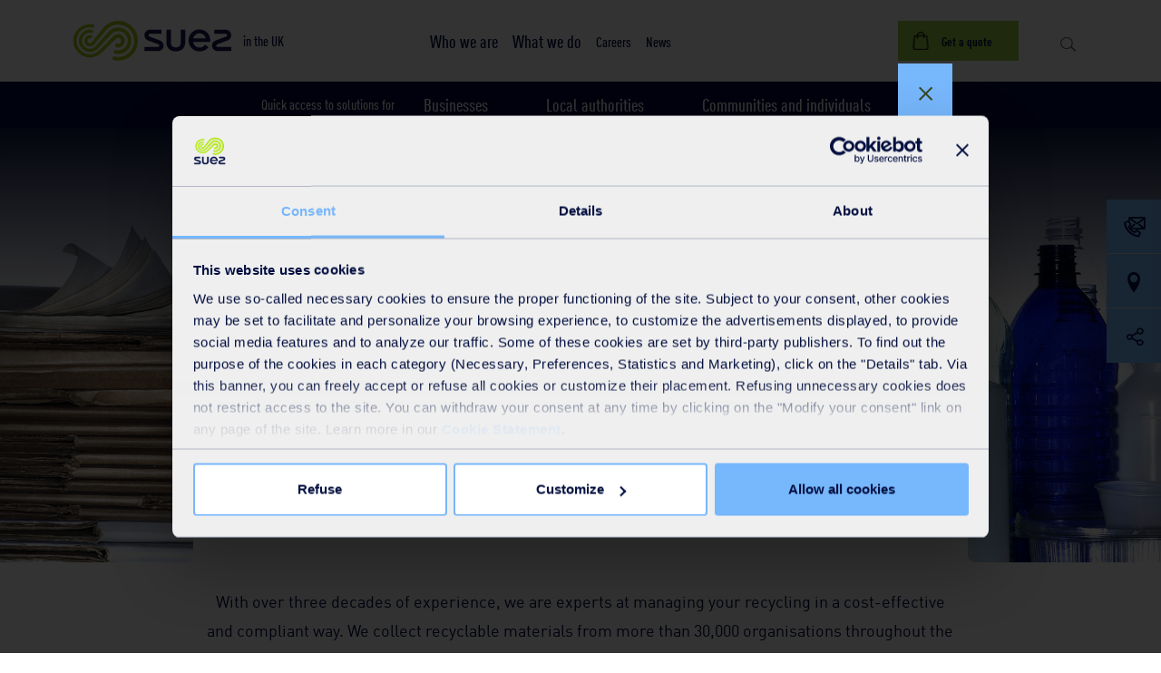

--- FILE ---
content_type: text/html; charset=utf-8
request_url: https://www.suez.co.uk/en-gb/our-offering/businesses/what-are-you-looking-for/recycling-and-waste-management/recycling-services
body_size: 120166
content:


<!DOCTYPE html>
<html lang="en" class="no-js">


<head>
    

<title>Recycling services | SUEZ in the UK</title>
<meta charset="utf-8">
<meta http-equiv="X-UA-Compatible" content="IE=edge">
<meta name="robots" content="index, follow">
<meta name="author" content="">
<meta name="viewport" content="width=device-width, initial-scale=1.0">
<meta name="keywords" content="Recycling" />
<meta name="description" content="Recycling services" />
    <link rel="alternate" href="https://www.suez.co.uk/en-gb/our-offering/businesses/what-are-you-looking-for/recycling-and-waste-management/recycling-services" hreflang="x-default" />
    <link rel="alternate" href="https://www.suez.co.uk/en-gb/our-offering/businesses/what-are-you-looking-for/recycling-and-waste-management/recycling-services" hreflang="en-gb" />
    <link rel="canonical" href="https://www.suez.co.uk/en-gb/our-offering/businesses/what-are-you-looking-for/recycling-and-waste-management/recycling-services">





    
<meta property="og:title" content="Recycling services | SUEZ in the UK" />
<meta property="og:image" content="https://www.suez.co.uk/-/media/suez-uk/images/header/materials/recyclables-all-uk-suez-cw.jpg?w=1200&amp;v=1&amp;d=20181026T162936Z&amp;format=jpg&amp;crop=0&amp;hash=894DE378031086EE9A3D4D83EBFCF5EB" />
<meta property="og:description" content="Recycling services" />
<meta property="og:url" content="https://www.suez.co.uk/en-gb/our-offering/businesses/what-are-you-looking-for/recycling-and-waste-management/recycling-services" />
<meta property="og:type" content="website" />
<meta property="og:locale" content="en" />

<meta name="twitter:card" content="summary_large_image" />
<meta name="twitter:title" content="Recycling services | SUEZ in the UK" />
<meta name="twitter:description" content="Recycling services" />
<meta name="twitter:image" content="https://www.suez.co.uk/-/media/suez-uk/images/header/materials/recyclables-all-uk-suez-cw.jpg?w=800&amp;v=1&amp;d=20181026T162936Z&amp;format=jpg&amp;crop=0&amp;hash=1D83D9CAB2934CD806FECA09C1075AB0" />
<meta name="twitter:url" content="https://www.suez.co.uk/en-gb/our-offering/businesses/what-are-you-looking-for/recycling-and-waste-management/recycling-services" />

    <meta itemprop="image" content="https://www.suez.co.uk/-/media/suez-uk/images/header/materials/recyclables-all-uk-suez-cw.jpg?h=450&amp;v=1&amp;d=20181026T162936Z&amp;format=jpg&amp;crop=0&amp;hash=7331A8A547FD644E6EDA25CFE319DE37" />


    
    <link rel="apple-touch-icon" sizes="180x180" href="/styles/assets/img/favicon/apple-touch-icon.png">
    <link rel="icon" type="image/png" sizes="32x32" href="/styles/assets/img/favicon/favicon-32x32.png">
    <link rel="icon" type="image/png" sizes="16x16" href="/styles/assets/img/favicon/favicon-16x16.png">
    <link rel="manifest" href="/site.webmanifest">
    <link rel="mask-icon" href="/styles/assets/img/favicon/safari-pinned-tab.svg" color="#5bbad5">
    <meta name="msapplication-TileColor" content="#da532c">
    <meta name="theme-color" content="#ffffff">

    

<link rel="preload" href="//www.suez.co.uk//styles/assets/fonts/din-regular.woff2?v=2.7.5" as="font" type="font/woff" crossorigin />
<link rel="preload" href="//www.suez.co.uk//styles/assets/fonts/din-cond-medium.woff2?v=2.7.5" as="font" type="font/woff" crossorigin />
<link rel="preload" href="//www.suez.co.uk//styles/assets/fonts/din-cond-bold.woff2?v=2.7.5" as="font" type="font/woff" crossorigin />
<link rel="preload" href="//www.suez.co.uk//styles/assets/fonts/din-bold.woff2?v=2.7.5" as="font" type="font/woff" crossorigin />
<link rel="preload" href="//www.suez.co.uk//styles/assets/fonts/SuezLines-Regular.woff2?v=2.7.5" as="font" type="font/woff" crossorigin />
<link rel="preload" href="//www.suez.co.uk//styles/assets/fonts/din-pro-cond-regular.woff2?v=2.7.5" as="font" type="font/woff" crossorigin />
<link rel="preload" href="//www.suez.co.uk//styles/assets/fonts/din-pro.woff2?v=2.7.5" as="font" type="font/woff" crossorigin />
<link rel="preload" href="//www.suez.co.uk//styles/assets/fonts/Impact.woff2?v=2.7.5" as="font" type="font/woff" crossorigin />
<link rel="preload" href="//www.suez.co.uk//styles/assets/fonts/din-pro-black.woff2?v=2.7.5" as="font" type="font/woff" crossorigin />
<link rel="preload" href="//www.suez.co.uk//styles/assets/fonts/din-pro-bold.woff2?v=2.7.5" as="font" type="font/woff" crossorigin />
<link rel="preload" href="//www.suez.co.uk//styles/assets/fonts/din-pro-cond-black.woff2?v=2.7.5" as="font" type="font/woff" crossorigin />
<link rel="preload" href="//www.suez.co.uk//styles/assets/fonts/din-pro-cond-bold.woff2?v=2.7.5" as="font" type="font/woff" crossorigin />
<link rel="preload" href="//www.suez.co.uk//styles/assets/fonts/din-pro-cond-medium.woff2?v=2.7.5" as="font" type="font/woff" crossorigin />
<link rel="preload" href="//www.suez.co.uk//styles/assets/fonts/din-pro-light.woff2?v=2.7.5" as="font" type="font/woff" crossorigin />
<link rel="preload" href="//www.suez.co.uk//styles/assets/fonts/suez.woff?v=2.7.5" as="font" type="font/woff" crossorigin />

<style>
@font-face{font-family:"din regular";src:url(/styles/assets/fonts/din-regular.woff2?v=2.7.5) format("woff2"),url(/styles/assets/fonts/din-regular.woff) format("woff");font-weight:400;font-style:normal;font-display:swap}@font-face{font-family:"din bold";src:url(/styles/assets/fonts/din-bold.woff2?v=2.7.5) format("woff2"),url(/styles/assets/fonts/din-bold.woff) format("woff");font-weight:400;font-style:normal;font-display:swap}@font-face{font-family:"din cond medium";src:url(/styles/assets/fonts/din-cond-medium.woff2?v=2.7.5) format("woff2"),url(/styles/assets/fonts/din-cond-medium.woff) format("woff");font-weight:400;font-style:normal;font-display:swap}@font-face{font-family:"din cond bold";src:url(/styles/assets/fonts/din-cond-bold.woff2?v=2.7.5) format("woff2"),url(/styles/assets/fonts/din-cond-bold.woff) format("woff");font-weight:400;font-style:normal;font-display:swap}@font-face{font-family:"Suez Lines Regular";src:url(/styles/assets/fonts/SuezLines-Regular.woff2?v=2.7.5) format("woff2"),url(/styles/assets/fonts/SuezLines-Regular.woff) format("woff");font-weight:400;font-style:normal;font-display:swap}@font-face{font-family:Impact;src:url(/styles/assets/fonts/Impact.woff2?v=2.7.5) format("woff2"),url(/styles/assets/fonts/Impact.woff) format("woff");font-weight:400;font-style:normal;font-display:swap}@font-face{font-family:"DIN Pro Cond Regular";src:url(/styles/assets/fonts/din-pro-cond-regular.woff2?v=2.7.5) format("woff2"),url(/styles/assets/fonts/din-pro-cond-regular.woff) format("woff");font-weight:400;font-style:normal;font-display:swap}@font-face{font-family:"DIN Pro Regular";src:url(/styles/assets/fonts/din-pro.woff2?v=2.7.5) format("woff2"),url(/styles/assets/fonts/din-pro.woff) format("woff");font-weight:400;font-style:normal;font-display:swap}@font-face{font-family:"DIN Pro Black";src:url(/styles/assets/fonts/din-pro-black.woff2?v=2.7.5) format("woff2"),url(/styles/assets/fonts/din-pro-black.woff) format("woff");font-weight:400;font-style:normal;font-display:swap}@font-face{font-family:"DIN Pro Cond Black";src:url(/styles/assets/fonts/din-pro-cond-black.woff2?v=2.7.5) format("woff2"),url(/styles/assets/fonts/din-pro-cond-black.woff) format("woff");font-weight:400;font-style:normal;font-display:swap}@font-face{font-family:"DIN Pro Cond Bold";src:url(/styles/assets/fonts/din-pro-cond-bold.woff2?v=2.7.5) format("woff2"),url(/styles/assets/fonts/din-pro-cond-bold.woff) format("woff");font-weight:400;font-style:normal;font-display:swap}@font-face{font-family:"DIN Pro Cond Medium";src:url(/styles/assets/fonts/din-pro-cond-medium.woff2?v=2.7.5) format("woff2"),url(/styles/assets/fonts/din-pro-cond-medium.woff) format("woff");font-weight:400;font-style:normal;font-display:swap}@font-face{font-family:"DIN Pro Light";src:url(/styles/assets/fonts/din-pro-light.woff2?v=2.7.5) format("woff2"),url(/styles/assets/fonts/din-pro-light.woff) format("woff");font-weight:400;font-style:normal;font-display:swap}@font-face{font-family:"DIN Pro Bold";src:url(/styles/assets/fonts/din-pro-bold.woff2?v=2.7.5) format("woff2"),url(/styles/assets/fonts/din-pro-bold.woff) format("woff");font-weight:400;font-style:normal;font-display:swap}
</style>

<style>
@charset "UTF-8";.slick-list,.slick-slider{position:relative;display:block}.slick-slider,html{-webkit-tap-highlight-color:transparent}.slick-list,svg:not(:root){overflow:hidden}.modal,.slick-list:focus,a:active,a:hover{outline:0}.clear-all,.invisible,.page-header .invisible,.slick-loading .slick-slide,.slick-loading .slick-track{visibility:hidden}.custom-select select,input,select,textarea{-moz-appearance:none;-webkit-appearance:none}.clear-all,.clearfix:after,.container-fluid:after,.container:after,.dropdown-menu>li>a,.modal-footer:after,.row div[data-slider=true]:after,.row:after,.slick-track:after{clear:both}.breadcrumb,.dropdown-menu,.slick-dots,ol,ul{list-style:none}.slick-slider{box-sizing:border-box;-webkit-touch-callout:none;-webkit-user-select:none;-moz-user-select:none;-ms-user-select:none;user-select:none;-ms-touch-action:pan-y;touch-action:pan-y}.slick-list{margin:0;padding:0}.icon-twitter:before,.slick-track{margin-left:auto;margin-right:auto;position:relative}.slick-list.dragging{cursor:pointer;cursor:hand}.slick-slider .slick-list,.slick-slider .slick-track{-webkit-transform:translate3d(0,0,0);-ms-transform:translate3d(0,0,0);transform:translate3d(0,0,0)}.slick-track{left:0;top:0;display:block}.slick-track:after,.slick-track:before{content:"";display:table}.slick-slide{float:left;height:100%;min-height:1px;display:none}[dir=rtl] .slick-slide{float:right}.slick-slide img{display:block}.slick-slide.slick-loading img{display:none}.slick-slide.dragging img{pointer-events:none}.slick-initialized .slick-slide{display:block}.slick-vertical .slick-slide{display:block;height:auto;border:1px solid transparent}.slick-arrow.slick-hidden{display:none}@font-face{font-family:"din regular";src:url(/styles/assets/fonts/din-regular.woff2) format("woff2"),url(/styles/assets/fonts/din-regular.woff) format("woff");font-weight:400;font-style:normal;font-display:swap}@font-face{font-family:"din bold";src:url(/styles/assets/fonts/din-bold.woff2) format("woff2"),url(/styles/assets/fonts/din-bold.woff) format("woff");font-weight:400;font-style:normal;font-display:swap}@font-face{font-family:"din cond medium";src:url(/styles/assets/fonts/din-cond-medium.woff2) format("woff2"),url(/styles/assets/fonts/din-cond-medium.woff) format("woff");font-weight:400;font-style:normal;font-display:swap}@font-face{font-family:"din cond bold";src:url(/styles/assets/fonts/din-cond-bold.woff2) format("woff2"),url(/styles/assets/fonts/din-cond-bold.woff) format("woff");font-weight:400;font-style:normal;font-display:swap}@font-face{font-family:"Suez Lines Regular";src:url(/styles/assets/fonts/SuezLines-Regular.woff2) format("woff2"),url(/styles/assets/fonts/SuezLines-Regular.woff) format("woff");font-weight:400;font-style:normal;font-display:swap}@font-face{font-family:Impact;src:url(/styles/assets/fonts/Impact.woff2) format("woff2"),url(/styles/assets/fonts/Impact.woff) format("woff");font-weight:400;font-style:normal;font-display:swap}@font-face{font-family:"DIN Pro Cond Regular";src:url(/styles/assets/fonts/din-pro-cond-regular.woff2) format("woff2"),url(/styles/assets/fonts/din-pro-cond-regular.woff) format("woff");font-weight:400;font-style:normal;font-display:swap}@font-face{font-family:"DIN Pro Regular";src:url(/styles/assets/fonts/din-pro.woff2) format("woff2"),url(/styles/assets/fonts/din-pro.woff) format("woff");font-weight:400;font-style:normal;font-display:swap}@font-face{font-family:"DIN Pro Black";src:url(/styles/assets/fonts/din-pro-black.woff2) format("woff2"),url(/styles/assets/fonts/din-pro-black.woff) format("woff");font-weight:400;font-style:normal;font-display:swap}@font-face{font-family:"DIN Pro Cond Black";src:url(/styles/assets/fonts/din-pro-cond-black.woff2) format("woff2"),url(/styles/assets/fonts/din-pro-cond-black.woff) format("woff");font-weight:400;font-style:normal;font-display:swap}@font-face{font-family:"DIN Pro Cond Bold";src:url(/styles/assets/fonts/din-pro-cond-bold.woff2) format("woff2"),url(/styles/assets/fonts/din-pro-cond-bold.woff) format("woff");font-weight:400;font-style:normal;font-display:swap}@font-face{font-family:"DIN Pro Cond Medium";src:url(/styles/assets/fonts/din-pro-cond-medium.woff2) format("woff2"),url(/styles/assets/fonts/din-pro-cond-medium.woff) format("woff");font-weight:400;font-style:normal;font-display:swap}@font-face{font-family:"DIN Pro Light";src:url(/styles/assets/fonts/din-pro-light.woff2) format("woff2"),url(/styles/assets/fonts/din-pro-light.woff) format("woff");font-weight:400;font-style:normal;font-display:swap}@font-face{font-family:"DIN Pro Bold";src:url(/styles/assets/fonts/din-pro-bold.woff2) format("woff2"),url(/styles/assets/fonts/din-pro-bold.woff) format("woff");font-weight:400;font-style:normal;font-display:swap}@font-face{font-family:suez;src:url(/styles/assets/fonts/suez.woff?v=2.7.5) format("woff"),url(/styles/assets/fonts/suez.ttf) format("truetype");font-weight:400;font-style:normal;font-display:swap}[class*=" icon-"],[class^=icon-]{font-family:suez!important;speak:none;font-style:normal;font-weight:400;font-variant:normal;text-transform:none;line-height:1;-webkit-font-smoothing:antialiased;-moz-osx-font-smoothing:grayscale}.icon-arrow-1-b:before{content:""}.icon-arrow-1-l:before{content:""}.icon-arrow-1-r:before{content:""}.icon-arrow-1-t:before{content:""}.icon-arrow-2-b:before{content:""}.icon-arrow-2-l:before{content:""}.icon-arrow-2-r:before{content:""}.icon-arrow-2-t:before{content:""}.icon-arrow-3-b:before{content:""}.icon-arrow-3-l:before{content:""}.icon-arrow-3-r:before{content:""}.icon-arrow-3-t:before{content:""}.icon-back:before{content:""}.icon-clock:before{content:""}.icon-close-1:before{content:""}.icon-close-2:before{content:""}.icon-download:before{content:""}.icon-email:before{content:""}.icon-fail:before{content:""}.icon-link:before{content:""}.icon-location:before{content:""}.icon-pass:before{content:""}.icon-pause:before{content:""}.icon-pdf:before{content:""}.icon-search:before{content:""}.icon-youtube:before{content:""}.icon-wechat:before{content:""}.icon-play:before{content:""}.icon-ppt:before{content:""}.icon-xls:before{content:""}.icon-share:before{content:""}.icon-zoom-out:before{content:""}.icon-doc:before{content:""}.icon-checkmark:before{content:""}.icon-arrow-4-l:before{content:""}.icon-arrow-4-r:before{content:""}.icon-arrow-4-b:before{content:""}.icon-arrow-4-t:before{content:""}.icon-earth:before{content:""}.icon-earth-v2:before{content:""}.icon-facebook:before{content:""}.icon-twitter:before{content:url(/styles/assets/img/icons/icon-x-twitter.svg);width:18px;display:block;-webkit-filter:brightness(0) invert(1);filter:brightness(0) invert(1)}.icon-linkedin:before{content:""}.icon-wechatchannels:before{content:""}.icon-xing:before{content:""}.icon-error:before{content:""}.icon-news:before{content:""}.icon-play2:before{content:""}.icon-csv:before{content:""}.icon-phone-contact:before{content:"";font-size:1.4em;font-weight:700}.icon-bell:before{content:""}.icon-instagram:before{content:""}.icon-marker:before{font-size:1.4em;content:""}.icon-plus:before{font-size:1.4em;content:""}.icon-minus:before{font-size:1.4em;content:""}.icon-link-twitter:before{font-size:1.5em;content:""}.icon-verified:before{font-size:1.5em;content:""}.icon-retweet:before{font-size:1.5em;content:""}.icon-like:before{font-size:1.5em;content:""}.icon-info:before{font-size:1.5em;content:""}/*! normalize.css v3.0.3 | MIT License | github.com/necolas/normalize.css */html{font-family:sans-serif;-ms-text-size-adjust:100%;-webkit-text-size-adjust:100%}body{margin:0}audio:not([controls]){display:none;height:0}[hidden],template{display:none}.container-fluid:after,.container-fluid:before,.container:after,.container:before,.row:after,.row:before{content:" ";display:table}a{background-color:transparent}abbr[title]{border-bottom:1px dotted}b,optgroup,strong{font-weight:700}dfn{font-style:italic}h1{font-size:2em}mark{background:#ff0;color:#000}small{font-size:80%}sub,sup{font-size:75%;line-height:0;position:relative}sup{top:-.5em}sub{bottom:-.25em}hr{box-sizing:content-box;height:0}pre{overflow:auto}code,kbd,pre,samp{font-family:monospace,monospace;font-size:1em}button,input,optgroup,select,textarea{font:inherit;margin:0}button{overflow:visible}.modal,.modal-open{overflow:hidden}button,html input[type=button],input[type=reset],input[type=submit]{-webkit-appearance:button;cursor:pointer}button[disabled],html input[disabled]{cursor:default}button::-moz-focus-inner,input::-moz-focus-inner{border:0;padding:0}input[type=checkbox],input[type=radio]{box-sizing:border-box;padding:0}.container,.container-fluid{margin-right:auto;margin-left:auto;padding-left:0;padding-right:1em}input[type=number]::-webkit-inner-spin-button,input[type=number]::-webkit-outer-spin-button{height:auto}input[type=search]{-webkit-appearance:textfield;box-sizing:content-box}input[type=search]::-webkit-search-cancel-button,input[type=search]::-webkit-search-decoration{-webkit-appearance:none}@media (min-width:48em){.container{width:44.375em}}@media (min-width:64.0625em){.container{width:64em}}@media (min-width:75em){.container{width:70em}}.col-lg-1,.col-lg-10,.col-lg-11,.col-lg-12,.col-lg-2,.col-lg-3,.col-lg-4,.col-lg-5,.col-lg-6,.col-lg-7,.col-lg-8,.col-lg-9,.col-md-1,.col-md-10,.col-md-11,.col-md-12,.col-md-2,.col-md-3,.col-md-4,.col-md-5,.col-md-6,.col-md-7,.col-md-8,.col-md-9,.col-sm-1,.col-sm-10,.col-sm-11,.col-sm-12,.col-sm-2,.col-sm-3,.col-sm-4,.col-sm-5,.col-sm-6,.col-sm-7,.col-sm-8,.col-sm-9,.col-xs-1,.col-xs-10,.col-xs-11,.col-xs-12,.col-xs-2,.col-xs-3,.col-xs-4,.col-xs-5,.col-xs-6,.col-xs-7,.col-xs-8,.col-xs-9{position:relative;min-height:1px;padding-left:1em;padding-right:0}.col-xs-1,.col-xs-10,.col-xs-11,.col-xs-12,.col-xs-2,.col-xs-3,.col-xs-4,.col-xs-5,.col-xs-6,.col-xs-7,.col-xs-8,.col-xs-9{float:left}.col-xs-1{width:8.33333%}.col-xs-2{width:16.66667%}.col-xs-3{width:25%}.col-xs-4{width:33.33333%}.col-xs-5{width:41.66667%}.col-xs-6{width:50%}.col-xs-7{width:58.33333%}.col-xs-8{width:66.66667%}.col-xs-9{width:75%}.col-xs-10{width:83.33333%}.col-xs-11{width:91.66667%}.col-xs-12{width:100%}.col-xs-pull-0{right:auto}.col-xs-pull-1{right:8.33333%}.col-xs-pull-2{right:16.66667%}.col-xs-pull-3{right:25%}.col-xs-pull-4{right:33.33333%}.col-xs-pull-5{right:41.66667%}.col-xs-pull-6{right:50%}.col-xs-pull-7{right:58.33333%}.col-xs-pull-8{right:66.66667%}.col-xs-pull-9{right:75%}.col-xs-pull-10{right:83.33333%}.col-xs-pull-11{right:91.66667%}.col-xs-pull-12{right:100%}.col-xs-push-0{left:auto}.col-xs-push-1{left:8.33333%}.col-xs-push-2{left:16.66667%}.col-xs-push-3{left:25%}.col-xs-push-4{left:33.33333%}.col-xs-push-5{left:41.66667%}.col-xs-push-6{left:50%}.col-xs-push-7{left:58.33333%}.col-xs-push-8{left:66.66667%}.col-xs-push-9{left:75%}.col-xs-push-10{left:83.33333%}.col-xs-push-11{left:91.66667%}.col-xs-push-12{left:100%}.col-xs-offset-0{margin-left:0}.col-xs-offset-1{margin-left:8.33333%}.col-xs-offset-2{margin-left:16.66667%}.col-xs-offset-3{margin-left:25%}.col-xs-offset-4{margin-left:33.33333%}.col-xs-offset-5{margin-left:41.66667%}.col-xs-offset-6{margin-left:50%}.col-xs-offset-7{margin-left:58.33333%}.col-xs-offset-8{margin-left:66.66667%}.col-xs-offset-9{margin-left:75%}.col-xs-offset-10{margin-left:83.33333%}.col-xs-offset-11{margin-left:91.66667%}.col-xs-offset-12{margin-left:100%}@media (min-width:48em){.col-sm-1,.col-sm-10,.col-sm-11,.col-sm-12,.col-sm-2,.col-sm-3,.col-sm-4,.col-sm-5,.col-sm-6,.col-sm-7,.col-sm-8,.col-sm-9{float:left}.col-sm-1{width:8.33333%}.col-sm-2{width:16.66667%}.col-sm-3{width:25%}.col-sm-4{width:33.33333%}.col-sm-5{width:41.66667%}.col-sm-6{width:50%}.col-sm-7{width:58.33333%}.col-sm-8{width:66.66667%}.col-sm-9{width:75%}.col-sm-10{width:83.33333%}.col-sm-11{width:91.66667%}.col-sm-12{width:100%}.col-sm-pull-0{right:auto}.col-sm-pull-1{right:8.33333%}.col-sm-pull-2{right:16.66667%}.col-sm-pull-3{right:25%}.col-sm-pull-4{right:33.33333%}.col-sm-pull-5{right:41.66667%}.col-sm-pull-6{right:50%}.col-sm-pull-7{right:58.33333%}.col-sm-pull-8{right:66.66667%}.col-sm-pull-9{right:75%}.col-sm-pull-10{right:83.33333%}.col-sm-pull-11{right:91.66667%}.col-sm-pull-12{right:100%}.col-sm-push-0{left:auto}.col-sm-push-1{left:8.33333%}.col-sm-push-2{left:16.66667%}.col-sm-push-3{left:25%}.col-sm-push-4{left:33.33333%}.col-sm-push-5{left:41.66667%}.col-sm-push-6{left:50%}.col-sm-push-7{left:58.33333%}.col-sm-push-8{left:66.66667%}.col-sm-push-9{left:75%}.col-sm-push-10{left:83.33333%}.col-sm-push-11{left:91.66667%}.col-sm-push-12{left:100%}.col-sm-offset-0{margin-left:0}.col-sm-offset-1{margin-left:8.33333%}.col-sm-offset-2{margin-left:16.66667%}.col-sm-offset-3{margin-left:25%}.col-sm-offset-4{margin-left:33.33333%}.col-sm-offset-5{margin-left:41.66667%}.col-sm-offset-6{margin-left:50%}.col-sm-offset-7{margin-left:58.33333%}.col-sm-offset-8{margin-left:66.66667%}.col-sm-offset-9{margin-left:75%}.col-sm-offset-10{margin-left:83.33333%}.col-sm-offset-11{margin-left:91.66667%}.col-sm-offset-12{margin-left:100%}}@media (min-width:64.0625em){.col-md-1,.col-md-10,.col-md-11,.col-md-12,.col-md-2,.col-md-3,.col-md-4,.col-md-5,.col-md-6,.col-md-7,.col-md-8,.col-md-9{float:left}.col-md-1{width:8.33333%}.col-md-2{width:16.66667%}.col-md-3{width:25%}.col-md-4{width:33.33333%}.col-md-5{width:41.66667%}.col-md-6{width:50%}.col-md-7{width:58.33333%}.col-md-8{width:66.66667%}.col-md-9{width:75%}.col-md-10{width:83.33333%}.col-md-11{width:91.66667%}.col-md-12{width:100%}.col-md-pull-0{right:auto}.col-md-pull-1{right:8.33333%}.col-md-pull-2{right:16.66667%}.col-md-pull-3{right:25%}.col-md-pull-4{right:33.33333%}.col-md-pull-5{right:41.66667%}.col-md-pull-6{right:50%}.col-md-pull-7{right:58.33333%}.col-md-pull-8{right:66.66667%}.col-md-pull-9{right:75%}.col-md-pull-10{right:83.33333%}.col-md-pull-11{right:91.66667%}.col-md-pull-12{right:100%}.col-md-push-0{left:auto}.col-md-push-1{left:8.33333%}.col-md-push-2{left:16.66667%}.col-md-push-3{left:25%}.col-md-push-4{left:33.33333%}.col-md-push-5{left:41.66667%}.col-md-push-6{left:50%}.col-md-push-7{left:58.33333%}.col-md-push-8{left:66.66667%}.col-md-push-9{left:75%}.col-md-push-10{left:83.33333%}.col-md-push-11{left:91.66667%}.col-md-push-12{left:100%}.col-md-offset-0{margin-left:0}.col-md-offset-1{margin-left:8.33333%}.col-md-offset-2{margin-left:16.66667%}.col-md-offset-3{margin-left:25%}.col-md-offset-4{margin-left:33.33333%}.col-md-offset-5{margin-left:41.66667%}.col-md-offset-6{margin-left:50%}.col-md-offset-7{margin-left:58.33333%}.col-md-offset-8{margin-left:66.66667%}.col-md-offset-9{margin-left:75%}.col-md-offset-10{margin-left:83.33333%}.col-md-offset-11{margin-left:91.66667%}.col-md-offset-12{margin-left:100%}}@media (min-width:75em){.col-lg-1,.col-lg-10,.col-lg-11,.col-lg-12,.col-lg-2,.col-lg-3,.col-lg-4,.col-lg-5,.col-lg-6,.col-lg-7,.col-lg-8,.col-lg-9{float:left}.col-lg-1{width:8.33333%}.col-lg-2{width:16.66667%}.col-lg-3{width:25%}.col-lg-4{width:33.33333%}.col-lg-5{width:41.66667%}.col-lg-6{width:50%}.col-lg-7{width:58.33333%}.col-lg-8{width:66.66667%}.col-lg-9{width:75%}.col-lg-10{width:83.33333%}.col-lg-11{width:91.66667%}.col-lg-12{width:100%}.col-lg-pull-0{right:auto}.col-lg-pull-1{right:8.33333%}.col-lg-pull-2{right:16.66667%}.col-lg-pull-3{right:25%}.col-lg-pull-4{right:33.33333%}.col-lg-pull-5{right:41.66667%}.col-lg-pull-6{right:50%}.col-lg-pull-7{right:58.33333%}.col-lg-pull-8{right:66.66667%}.col-lg-pull-9{right:75%}.col-lg-pull-10{right:83.33333%}.col-lg-pull-11{right:91.66667%}.col-lg-pull-12{right:100%}.col-lg-push-0{left:auto}.col-lg-push-1{left:8.33333%}.col-lg-push-2{left:16.66667%}.col-lg-push-3{left:25%}.col-lg-push-4{left:33.33333%}.col-lg-push-5{left:41.66667%}.col-lg-push-6{left:50%}.col-lg-push-7{left:58.33333%}.col-lg-push-8{left:66.66667%}.col-lg-push-9{left:75%}.col-lg-push-10{left:83.33333%}.col-lg-push-11{left:91.66667%}.col-lg-push-12{left:100%}.col-lg-offset-0{margin-left:0}.col-lg-offset-1{margin-left:8.33333%}.col-lg-offset-2{margin-left:16.66667%}.col-lg-offset-3{margin-left:25%}.col-lg-offset-4{margin-left:33.33333%}.col-lg-offset-5{margin-left:41.66667%}.col-lg-offset-6{margin-left:50%}.col-lg-offset-7{margin-left:58.33333%}.col-lg-offset-8{margin-left:66.66667%}.col-lg-offset-9{margin-left:75%}.col-lg-offset-10{margin-left:83.33333%}.col-lg-offset-11{margin-left:91.66667%}.col-lg-offset-12{margin-left:100%}}.modal,.modal-backdrop,.suezbox{left:0;right:0;bottom:0}.modal{display:none;position:fixed;top:0;z-index:1050;-webkit-overflow-scrolling:touch}.clearfix:after,.clearfix:before,.modal-footer:after,.modal-footer:before,.modal-header:after,.modal-header:before{content:" ";display:table}.modal.fade .modal-dialog{-webkit-transform:translate(0,-25%);-ms-transform:translate(0,-25%);transform:translate(0,-25%);transition:-webkit-transform .3s ease-out;transition:transform .3s ease-out;transition:transform .3s ease-out,-webkit-transform .3s ease-out}.modal.in .modal-dialog{-webkit-transform:translate(0,0);-ms-transform:translate(0,0);transform:translate(0,0)}.modal-open .modal{overflow-x:hidden;overflow-y:auto}.modal-dialog{position:relative;width:auto;margin:10px}.modal-content{position:relative;background-color:#fff;border:1px solid #999;border:1px solid rgba(0,0,0,.2);border-radius:6px;box-shadow:0 3px 9px rgba(0,0,0,.5);background-clip:padding-box;outline:0}.modal-backdrop{position:fixed;top:0;z-index:1040;background-color:#000}.modal-backdrop.fade{opacity:0;filter:alpha(opacity=0)}.modal-backdrop.in{opacity:.5;filter:alpha(opacity=50)}.modal-header{padding:15px;border-bottom:1px solid #e5e5e5}.modal-header:after{clear:both}.modal-header .close{margin-top:-2px}.modal-title{margin:0;line-height:1.2}.modal-body{position:relative;padding:15px}.modal-footer{padding:15px;text-align:right;border-top:1px solid #e5e5e5}.suezbox iframe,.text-hide,hr{border:0}.modal-footer .btn+.btn{margin-left:5px;margin-bottom:0}.modal-footer .btn-group .btn+.btn{margin-left:-1px}.modal-footer .btn-block+.btn-block{margin-left:0}.modal-scrollbar-measure{position:absolute;top:-9999px;width:50px;height:50px;overflow:scroll}.affix,.suezbox{position:fixed}@media (min-width:48em){.modal-dialog{width:600px;margin:30px auto}.modal-content{box-shadow:0 5px 15px rgba(0,0,0,.5)}.modal-sm{width:300px}}@media (min-width:64.0625em){.modal-lg{width:900px}}.center-block{display:block;margin-left:auto;margin-right:auto}.pull-right{float:right!important}.pull-left{float:left!important}.hide{display:none!important}.show{display:block!important}.hidden,.visible-lg,.visible-lg-block,.visible-lg-inline,.visible-lg-inline-block,.visible-md,.visible-md-block,.visible-md-inline,.visible-md-inline-block,.visible-sm,.visible-sm-block,.visible-sm-inline,.visible-sm-inline-block,.visible-xs,.visible-xs-block,.visible-xs-inline,.visible-xs-inline-block{display:none!important}.text-hide{font:0/0 a;color:transparent;text-shadow:none;background-color:transparent}@-ms-viewport{width:device-width}@media (max-width:47.9375em){.visible-xs{display:block!important}table.visible-xs{display:table!important}tr.visible-xs{display:table-row!important}td.visible-xs,th.visible-xs{display:table-cell!important}.visible-xs-block{display:block!important}.visible-xs-inline{display:inline!important}.visible-xs-inline-block{display:inline-block!important}}@media (min-width:48em) and (max-width:64em){.visible-sm{display:block!important}table.visible-sm{display:table!important}tr.visible-sm{display:table-row!important}td.visible-sm,th.visible-sm{display:table-cell!important}.visible-sm-block{display:block!important}.visible-sm-inline{display:inline!important}.visible-sm-inline-block{display:inline-block!important}}@media (min-width:64.0625em) and (max-width:74em){.visible-md{display:block!important}table.visible-md{display:table!important}tr.visible-md{display:table-row!important}td.visible-md,th.visible-md{display:table-cell!important}.visible-md-block{display:block!important}.visible-md-inline{display:inline!important}.visible-md-inline-block{display:inline-block!important}}@media (min-width:75em){.visible-lg{display:block!important}table.visible-lg{display:table!important}tr.visible-lg{display:table-row!important}td.visible-lg,th.visible-lg{display:table-cell!important}.visible-lg-block{display:block!important}.visible-lg-inline{display:inline!important}.visible-lg-inline-block{display:inline-block!important}.hidden-lg{display:none!important}}@media (max-width:47.9375em){.hidden-xs{display:none!important}}@media (min-width:48em) and (max-width:64em){.hidden-sm{display:none!important}}@media (min-width:64.0625em) and (max-width:74em){.hidden-md{display:none!important}}.visible-print{display:none!important}@media print{.visible-print{display:block!important}table.visible-print{display:table!important}tr.visible-print{display:table-row!important}td.visible-print,th.visible-print{display:table-cell!important}}.visible-print-block{display:none!important}@media print{.visible-print-block{display:block!important}}.visible-print-inline{display:none!important}@media print{.visible-print-inline{display:inline!important}}.visible-print-inline-block{display:none!important}@media print{.visible-print-inline-block{display:inline-block!important}.hidden-print{display:none!important}}.suezbox{display:none;top:0;z-index:2147483647;text-align:center;white-space:nowrap;cursor:pointer;background-color:rgba(0,0,0,.8)}.suezbox .suezbox-content,.suezbox:before{display:inline-block;vertical-align:middle}.suezbox.suezbox-loading{background:url(/styles/assets/img/suezbox_loading.gif) center center no-repeat rgba(0,0,0,.8)}.suezbox-title{font-size:2.5em;font-family:"din cond medium",Arial,sans-serif;color:#14145C}.suezbox:last-of-type{background:rgba(0,0,0,.8)}.suezbox:before{content:'';height:100%;margin-right:-.25em}.suezbox .suezbox-content{position:relative;text-align:left;overflow:auto;margin-left:5%;margin-right:5%;max-height:95%;background:#fff;cursor:auto;white-space:normal}.suezbox .suezbox-content.suezbox-close-icon-up{overflow:visible}.suezbox .suezbox-inner{display:block!important}.suezbox .suezbox-close-icon{position:absolute;top:0;right:0;border:0;width:3.75em;height:3.75em;cursor:pointer;z-index:8040;background-image:none;background-color:#77b7fc;color:#030f40;text-decoration:none;text-align:center}.suezbox .suezbox-close-icon.suezbox-close-icon-up{margin-top:-2.8125em}@media print,screen and (min-width:48em){.suezbox .suezbox-close-icon.suezbox-close-icon-up{margin-top:-3.75em}}.suezbox .suezbox-close-icon:before{font-family:suez;content:"";font-size:1em}.suezbox .suezbox-close-icon.suezbox-close--bg-transparent{background-color:transparent}.suezbox .suezbox-close-icon.suezbox-close--bg-transparent:before{color:#000d42;font-size:1.25em;font-family:suez;content:""}@media print,screen and (min-width:64em){.suezbox .suezbox-close-icon.suezbox-close--bg-transparent:before{font-size:1em}}.suezbox .suezbox-image{width:100%}.suezbox-iframe .suezbox-content{border-bottom:0;padding:0}.suezbox *{box-sizing:border-box}.suezbox.suezbox--default .suezbox-inner{padding:50px 80px}@media only screen and (max-width:64em){.suezbox.suezbox--default .suezbox-inner{padding:25px 30px}}@media all{.suezbox-next span:before,.suezbox-previous span:before{font-family:suez;font-size:.9375em;line-height:4em}.suezbox-next,.suezbox-previous{display:block;position:absolute;top:0;width:30%;bottom:0;background:0 0;border:0;cursor:pointer}.suezbox-previous,.suezbox-previous span{left:0}.suezbox-previous span:before{content:""}.suezbox-next span,.suezbox-previous span{display:none;position:absolute;top:50%;width:3.75em;height:3.75em;background:#77b7fc;-webkit-transform:translateY(-50%);-ms-transform:translateY(-50%);transform:translateY(-50%);cursor:pointer;z-index:8040;color:#030f40;text-align:center}.suezbox-next{right:0;left:auto}.suezbox-next span{right:0}.suezbox-next span:before{content:""}.suezbox-next:focus span,.suezbox-next:hover span,.suezbox-previous:focus span,.suezbox-previous:hover span{display:inline-block}.suezbox-loading .suezbox-next,.suezbox-loading .suezbox-previous{display:none}}@media only screen and (max-device-width:1024px){.suezbox-next:hover,.suezbox-previous:hover{background:0 0}.suezbox-next span,.suezbox-previous span{display:block}}@media only screen and (max-width:1024px){.suezbox .suezbox-content{margin-left:10px;margin-right:10px;max-height:98%;padding:0}.suezbox-next{top:0;right:0;left:auto}.suezbox-previous{top:0;left:0;right:auto}.suezbox-next span,.suezbox-previous span{font-size:12px}.suezbox .suezbox-close-icon{width:2.8125em;height:2.8125em;padding:0}.suezbox .suezbox-close-icon:before{line-height:3em}}.slick-dots{position:absolute;top:100%;left:calc(50% - 9px);-webkit-transform:translateX(-50%);-ms-transform:translateX(-50%);transform:translateX(-50%);display:block;width:100%;height:auto;padding:0;text-align:center;margin-top:-1.5625em}.slick-dots li,.slick-dots li button{padding:0;width:auto;height:auto;position:relative;cursor:pointer}.slick-dots li{display:inline-block;vertical-align:middle;margin:0 .3125em}.slick-dots li button{font-size:0;line-height:0;display:block;color:transparent;background:#030f41;border:4px solid #030f41;margin:0 auto;opacity:1;border-radius:50%}.slick-dots li button:before{font-family:slick;font-size:0;line-height:20px;background-color:#fff;border-radius:100%;position:relative;width:.5625em;height:.5625em;content:'';text-align:center;display:inline-block;vertical-align:middle;opacity:1;color:#030f41}.slick-dots .slick-active button{border:4px solid #77b7fc}.slick-dots .slick-active button:before{color:#77b7fc}.ie .slick-dots{width:auto}@media only screen and (max-width:64em){.placeholder-zone .slick-slider{margin-bottom:2.5em}}.slideshow-dots{position:absolute;width:3.75em;height:3.75em;background-color:#fff;bottom:.625em;right:.625em}.img-thumbnail,body{background-color:#f4f6fb}.slideshow-dots li{display:none;color:#000;text-align:center}.slideshow-dots .slick-active{display:block;margin-top:1.25em}.carousel__control .slick-disabled{opacity:0}.carousel__control .nav-paging__control{position:absolute;top:50%;-webkit-transform:translateY(-50%);-ms-transform:translateY(-50%);transform:translateY(-50%)}.carousel__control .nav-paging__control--next{right:0}.carousel__control .nav-paging__control--pause,.carousel__control .nav-paging__control--prev{left:0}*,:after,:before{box-sizing:border-box}body{font-family:"din regular",Arial,sans-serif;font-size:16px;line-height:1.2;color:#666}button,input,select,textarea{font-size:inherit;line-height:inherit}a{color:#030f40;text-decoration:none}figure{margin:0}.img-responsive{display:block;max-width:100%;height:auto}.img-rounded{border-radius:6px}.img-thumbnail{transition:all .2s ease-in-out;display:inline-block;max-width:100%;height:auto;padding:4px;line-height:1.2;border:1px solid #ddd;border-radius:4px}.img-circle{border-radius:50%}hr{margin-top:19px;margin-bottom:19px;border-top:1px solid #eee}.sr-only{position:absolute;width:1px;height:1px;margin:-1px;padding:0;overflow:hidden;clip:rect(0,0,0,0);border:0}.sr-only-focusable:active,.sr-only-focusable:focus{position:static;width:auto;height:auto;margin:0;overflow:visible;clip:auto}[role=button]{cursor:pointer}.clear-all{height:0;width:0;line-height:0}/*! Source: https://github.com/h5bp/html5-boilerplate/blob/master/src/css/main.css */@media print{blockquote,img,pre,tr{page-break-inside:avoid}*,:after,:before{background:0 0!important;box-shadow:none!important;text-shadow:none!important}a,a:visited{text-decoration:underline}blockquote,pre{border:1px solid #999}thead{display:table-header-group}img{max-width:100%!important}h2,h3,p{orphans:3;widows:3}h2,h3{page-break-after:avoid}.navbar{display:none}.btn>.caret,.dropup>.btn>.caret{border-top-color:#000!important}.label{border:1px solid #000}.table{border-collapse:collapse!important}.table td,.table th{background-color:#fff!important}.table-bordered td,.table-bordered th{border:1px solid #ddd!important}}.readmore-btn,img{max-width:100%}.caret{display:inline-block;width:0;height:0;margin-left:2px;vertical-align:middle;border-top:4px dashed;border-right:4px solid transparent;border-left:4px solid transparent}.dropdown,.dropup{position:relative}.dropdown-menu{box-shadow:0 6px 12px rgba(0,0,0,.175);position:absolute;top:100%;left:0;z-index:1000;display:none;float:left;min-width:160px;padding:5px 0;margin:2px 0 0;font-size:16px;text-align:left;background-color:#fff;border:1px solid #ccc;border-radius:4px;background-clip:padding-box}.dropdown-menu-right,.dropdown-menu.pull-right{left:auto;right:0}.dropdown-header,.dropdown-menu>li>a{padding:3px 20px;line-height:1.2;display:block;white-space:nowrap}.dropdown-menu .divider{height:1px;margin:8.5px 0;overflow:hidden;background-color:#e5e5e5}.dropdown-menu>li>a{font-weight:400;color:#333}.dropdown-menu>li>a:focus,.dropdown-menu>li>a:hover{text-decoration:none;color:#262626;background-color:#f5f5f5}.dropdown-menu>.active>a,.dropdown-menu>.active>a:focus,.dropdown-menu>.active>a:hover{color:#fff;text-decoration:none;background-color:#337ab7}.dropdown-menu>.disabled>a,.dropdown-menu>.disabled>a:focus,.dropdown-menu>.disabled>a:hover{color:#777}.dropdown-menu>.disabled>a:focus,.dropdown-menu>.disabled>a:hover{filter:progid:DXImageTransform.Microsoft.gradient(enabled=false);text-decoration:none;background-color:transparent;background-image:none;cursor:not-allowed}.open>.dropdown-menu{display:block}.dropdown-menu-left{left:0;right:auto}.dropdown-header{font-size:14px;color:#777}.dropdown-backdrop{position:fixed;left:0;right:0;bottom:0;top:0;z-index:990}.pull-right>.dropdown-menu{right:0;left:auto}.dropup .caret,.navbar-fixed-bottom .dropdown .caret{content:'';border-top:0;border-bottom:4px dashed}.dropup .dropdown-menu,.navbar-fixed-bottom .dropdown .dropdown-menu{top:auto;bottom:100%;margin-bottom:2px}caption,fieldset,h1,h2,h3,h4,h5,h6,table,tbody,td,tfoot,th,thead,tr{padding:0;margin:0}@media (min-width:48em){.navbar-right .dropdown-menu{right:0;left:auto}.navbar-right .dropdown-menu-left{left:0;right:auto}}html{font-size:16px}body{-webkit-font-smoothing:antialiased;-ms-overflow-style:scrollbar}a,abbr,address,article,aside,audio,blockquote,canvas,cite,code,dd,del,details,dfn,dl,dt,em,embed,fieldset,figcaption,figure,footer,form,header,hgroup,i,iframe,img,ins,kbd,label,legend,li,main,mark,menu,nav,object,ol,output,p,pre,q,samp,section,small,span,sub,summary,sup,time,ul,var,video{margin:0;padding:0;border:0;vertical-align:baseline}article,aside,details,figcaption,figure,footer,header,hgroup,main,menu,nav,section,summary{display:block}article .news__banner_tag__type{display:none}audio,canvas,progress,video{display:inline-block;vertical-align:baseline}blockquote,q{quotes:none}blockquote:after,blockquote:before,q:after,q:before{content:none}table{border-collapse:collapse;border-spacing:0}fieldset{border:1px solid silver}textarea{overflow:auto;vertical-align:top;resize:none}.list-2,.skip-main{overflow:hidden}input,select,textarea{border-radius:0;appearance:none}button,input,optgroup,select,textarea{color:inherit;font-family:inherit}input,select{vertical-align:middle}button,select{text-transform:none}.cta-button,.cta-button:after,.page-header .page-navigation .items-level-1>.item>.label>span.upperCase{text-transform:uppercase}.no-js .lazy-picture{display:none}h1,h2,h3,h4,h5,h6{font-weight:400}@media (max-width:47.9375em){body{padding-bottom:3.75em}}.clearflex{width:100%}.document-push__group .file{display:inline-block;vertical-align:middle}.row div[data-slider=true]:after,.row div[data-slider=true]:before{content:" ";display:table}.download-btn:after,.videobox-close:before{font-family:suez;line-height:1}.row{margin-left:-.9375em;margin-right:-.9375em}.fifty{width:50%!important;margin:auto!important}.skip-main{position:absolute;top:auto;left:-99em;z-index:-1}.skip-main:focus{font-size:1.25em;font-family:"din cond bold",Arial,sans-serif;color:#030f40;display:inline-block;background-color:#77b7fc;padding:.5em 2em;z-index:90;left:1em;top:1em}.reset-padding{padding-left:0!important;padding-right:0!important}.h-text{position:fixed;left:-9999em}.clear-left{clear:left}.clear-right{clear:right}.anchor-menu__wrapper:after,.breadcrumb:after,.content-zone__wrapper,.horizontal-form .form-group:after,.main-edit-mode .ps2-override,.newspush__top-content:after,.page-header .anchor-bar .anchor-menu__list:after,.suezmap-wrapper:after,.t4-home .placeholder-zone:after,.tab-button__list:after,.testimony__wrapper,.theme-filter-news__zone:after,.theme-filter__zone:after,.twitter:after,.twitterv2:after{clear:both}.loader__wrapper{position:fixed;top:0;right:0;bottom:0;left:0;background-color:rgba(0,0,0,.6);width:100vw;height:100vh;z-index:100}.loader__wrapper .loader{position:absolute;top:50%;left:50%;margin-top:-3.75em;margin-left:-1.875em;z-index:10}.loader{position:relative;border:10px solid rgba(255,255,255,.2);border-left-color:#fff;-webkit-transform:translateZ(0);transform:translateZ(0);-webkit-animation:loader 1.1s infinite linear;animation:loader 1.1s infinite linear;text-indent:-9999em}.loader.dark{border-left-color:#14145C}.s-link-qr .loader.dark{margin:0 auto}.loader,.loader:after{width:80px;height:80px;border-radius:50%}.placeholder-zone{margin-top:1.625em;text-align:left;padding-top:.625em}.cc-banner.cc-bottom{font-family:"din regular",Arial,sans-serif}.breadcrumb__item:after,.list-2 li:after,.nav-paging__control:after{font-family:suez}.cc-banner.cc-bottom .cc-btn{background-color:#77b7fc;color:#030f40;line-height:1.1875em;font-size:1em;position:relative;border-width:0;display:inline-block;z-index:2;padding:1.125em 1.25em 1.25em;font-weight:400}.cc-banner.cc-bottom .cc-btn:before{position:absolute;width:0;height:100%;left:0;top:0;transition:width .4s;background-color:#6095d6;content:'';z-index:-1}.list-1 li:before,.rte ul>li:before{content:'• '}.cc-banner.cc-bottom .cc-btn:hover{background-color:#6095d6}.cc-banner.cc-bottom .cc-btn:hover:before{width:100%}.cc-banner.cc-bottom .cc-message{line-height:1.1875em;color:#000}.ie9 .cc-banner.cc-bottom .cc-message{float:left}.ie9 .cc-banner.cc-bottom .cc-compliance{text-align:right}.event-detail__date,.full-image__wrapper,.nav-paging,.nav-paging__control,.newspush__event{text-align:center}@media print,screen and (min-width:48em){.fix-height{display:-webkit-flex;display:-ms-flexbox;display:flex;-webkit-flex-flow:row nowrap;-ms-flex-flow:row nowrap;flex-flow:row nowrap}}.rte a{text-decoration:underline;color:#030f40}.rte a.btn-arrow,.rte a.btn-external{color:#444;text-decoration:none}.rte>ol,.rte>ul{margin-bottom:.625em;margin-top:.625em}.rte>ol:first-child,.rte>ul:first-child{margin-top:0}.rte>ol>li,.rte>ul>li{margin-top:.625em;line-height:1.5625em}.rte>ol>li:first-child,.rte>ul>li:first-child{margin-top:0}.rte ul>li{padding-left:1em;text-indent:-1em}.rte ol,ol{list-style-type:decimal;padding-left:1.25em}.rte ul>li:before{color:#030f40;margin-right:.3125em}.list-1>li,.list-3>li,.list-3>ol>li{margin-top:.625em;line-height:1.5625em}.list-1>li:first-child,.list-3>li:first-child,.list-3>ol>li:first-child{margin-top:0}.list-1 li,.list-3 li{padding-left:1em;text-indent:-1em}.list-1 li:before,.list-3 li:before{color:#ccc;margin-right:.3125em}.list-3 li:before{content:'- ';font-weight:700}.list-2 li{padding:1.25em 3.75em 1.25em 1.875em;margin-bottom:.625em;background-color:#f5f6fb;position:relative;box-sizing:border-box}.list-2 li:after{content:"";color:#77b7fc;position:absolute;top:50%;right:1.875em;-webkit-transform:translateY(-50%);-ms-transform:translateY(-50%);transform:translateY(-50%)}.list-2--none li:after{display:none}.full-image__wrapper{position:relative;overflow:hidden;margin-bottom:-1px;border-top-left-radius:8px;border-top-right-radius:8px}.full-image__wrapper .full-image{width:100%;display:block;transition:-webkit-transform .3s;transition:transform .3s;transition:transform .3s,-webkit-transform .3s}.full-image__wrapper:hover .full-image{-webkit-transform:scale(1.05) translate3d(0,0,0);transform:scale(1.05) translate3d(0,0,0)}.anchor-zone_internal_l2 .full-image__wrapper,.anchor-zone_internal_l4 .full-image__wrapper,.multipagezone_l5 .full-image__wrapper{max-height:40.625em}.visible-desktop{display:inline-block}.visible-mobile{display:none}.overlay_blue{width:100%;height:100%;position:fixed;top:0;left:0;background-color:rgba(0,13,66,.7);z-index:30;display:none}.event-detail__date .meeting__date__item--year,.newspush__event .meeting__date__item--year{margin-left:.3125em}.event-detail__date .meeting__date__item--month,.event-detail__date .meeting__date__item--year,.newspush__event .meeting__date__item--month,.newspush__event .meeting__date__item--year{margin-top:.4375em}.nav-paging{margin-top:2.5em}.nav-paging__control,.nav-paging__number{display:inline-block;vertical-align:middle}.nav-paging__number{margin-right:.9375em;color:#030f40}.nav-paging__control{border:none;margin:0;width:3.75em;height:3.75em;background-color:#d0d8e6;transition:background-color .2s;position:relative}.nav-paging__control:before{width:0;height:100%;position:absolute;top:0;content:'';background-color:#77b7fc;transition:width .4s}.nav-paging__control:after{font-size:.625em;line-height:6em;color:#030f40;content:"";transition:-webkit-transform .4s;transition:transform .4s;transition:transform .4s,-webkit-transform .4s;position:relative;display:inline-block}.nav-paging__control--next:before{left:0}.nav-paging__control--next:after{-webkit-transform:scaleX(-1);-ms-transform:scaleX(-1);transform:scaleX(-1)}.nav-paging__control--next:hover:after{-webkit-transform:scaleX(-1) translateX(-.25em);-ms-transform:scaleX(-1) translateX(-.25em);transform:scaleX(-1) translateX(-.25em)}.nav-paging__control--pause:before{left:0;transition:none}.nav-paging__control--pause:after{text-align:center;content:"";will-change:contents}.nav-paging__control--pause.active:after{content:""}.nav-paging__control--prev:before{right:0}.nav-paging__control--prev:hover:after{-webkit-transform:translateX(-.25em);-ms-transform:translateX(-.25em);transform:translateX(-.25em)}.nav-paging__control:hover:before{width:100%}.nav-paging__control.active{background-color:#77b7fc}.nav-paging__control.disabled{background-color:#f4f6fb;cursor:default;pointer-events:none}.nav-paging ul{display:-webkit-inline-flex;display:-ms-inline-flexbox;display:inline-flex}.content-seperator{display:block;width:140px;border-bottom:1px solid #ccc;margin:1.875em auto}.nav-tab__item,.nav-tab__link,.nav-tab__list{display:inline-block}.contact-page .container__wrapper .container:has(.content-seperator){padding-bottom:0}.nav-tab__list-wrapper{position:relative;border-bottom:1px solid #ccc;display:inline-block}.nav-tab__underline{position:absolute;bottom:-1px;left:0;width:0;height:3px;background-color:#030f41;transition:height .1s ease}.nav-tab__item:first-child .nav-tab__link{padding-left:0}.nav-tab__link{color:#030f40;padding:0 1.25em .9375em;position:relative;transition:color .1s linear}.nav-tab__link.active:after{content:'';position:absolute;bottom:-10px;left:20px;width:calc(100% - 40px);height:3px;background-color:#030f41;display:none}.nav-tab__link.active,.no-touch .nav-tab__link:hover{color:#000d42;font-weight:700}.no-js .nav-tab__link.active:after{display:block}.ie8 .custom-select__trigger--language,.ie9 .custom-select__trigger--language{background-color:#fff}.ie8 .custom-select select,.ie9 .custom-select select{padding-right:0}.ie .custom-select select{border:0}@media only screen and (max-width:64em){.placeholder-zone{margin-top:2.5em;margin-bottom:-2.5em}.anchor-zone_internal_l2 .full-image__wrapper,.anchor-zone_internal_l4 .full-image__wrapper,.multipagezone_l5 .full-image__wrapper{max-height:21.875em}}@media only screen and (max-width:47.9375em){.anchor-zone_internal_l2 .full-image__wrapper,.anchor-zone_internal_l4 .full-image__wrapper,.multipagezone_l5 .full-image__wrapper{max-height:initial}.content-seperator{margin-top:1.25em;margin-bottom:1.25em}.nav-tab__list{border-bottom:0;display:block}.nav-tab__item{display:block;border-bottom:1px solid #999;margin-bottom:.9375em}.nav-tab__link{padding-left:0;display:block}}@-webkit-keyframes loader{0%{-webkit-transform:rotate(0);transform:rotate(0)}100%{-webkit-transform:rotate(360deg);transform:rotate(360deg)}}@keyframes loader{0%{-webkit-transform:rotate(0);transform:rotate(0)}100%{-webkit-transform:rotate(360deg);transform:rotate(360deg)}}.a11y-contrast .banner--landing-marketing picture:after,.a11y-contrast .banner.banner--solution picture::after,.a11y-contrast .externalpush__thumb::after,.a11y-contrast.carousel-generic .mode_mobile.hero-carousel:not(.list) .image-push picture::after,.a11y-contrast.carousel-generic .mode_mobile.hero-carousel:not(.list) .image-with-push picture::after,.t4-home.a11y-contrast .ps-solution-push.image-push::after{content:'';width:100%;height:100%;background:0 0;background-color:#030f40!important;opacity:.57;position:absolute;top:0;left:0}.breadcrumb__item,.breadcrumb__item .breadcrumb__link{position:relative}.breadcrumb{min-height:1.25em;margin-top:3.75em;margin-bottom:3.75em}.breadcrumb:after,.breadcrumb:before{content:" ";display:table}.breadcrumb__item{float:left;padding-right:2.3125em}.breadcrumb__item .breadcrumb__link:after,.breadcrumb__item .breadcrumb__link:before{content:'';position:absolute;bottom:-1px;background-color:#666;width:48%;height:1px;transition:width .3s}.breadcrumb__item .breadcrumb__link:before{left:50%}.breadcrumb__item .breadcrumb__link:after{right:50%}.no-touch .breadcrumb__item .breadcrumb__link:hover{color:#666}.no-touch .breadcrumb__item .breadcrumb__link:hover:after,.no-touch .breadcrumb__item .breadcrumb__link:hover:before{width:30%}.breadcrumb__item:last-child{text-decoration:none;padding-right:0}.breadcrumb__item:after{content:"";font-size:.5em;position:absolute;top:50%;right:1.875em;margin-top:-2px;color:#666}.breadcrumb__item:last-child:after{content:none}.breadcrumb__link,.breadcrumb__text{font-size:.875em;font-family:"din regular",Arial,sans-serif;color:#666;line-height:1.2}.breadcrumb+.main-heading__title{margin-top:-.41667em}@media print,screen and (min-width:64.0625em){.breadcrumb__placeholder{padding-bottom:7.5em}}@media print,screen and (min-width:48em){.breadcrumb__placeholder{padding-bottom:5em}}@media screen and (max-width:1024px){.breadcrumb{margin-top:1.875em;margin-bottom:1.875em}}@media only screen and (max-width:47.9375em){.breadcrumb,.breadcrumb__placeholder{display:none}.breadcrumb+.main-heading__title{margin-top:0}}.nobreadcrumb{margin-bottom:0;min-height:0}.neo-breadcrumbs{padding-top:1.25rem}.neo-breadcrumbs .breadcrumb__link,.neo-breadcrumbs .breadcrumb__text{font-size:.75rem;line-height:1.24;color:#030f40}.btn-zoom:before,.download-btn{line-height:3.75em;text-align:center}.neo-breadcrumbs .breadcrumb__link{font-family:"din bold",Arial,sans-serif}.neo-breadcrumbs .breadcrumb__item:not(:last-child):after{background-image:url(/styles/assets/img/icons/chevron-right-blue.svg);right:1.75em;margin-top:-.25rem;display:block;height:.75rem;width:.75rem;background-position:center;background-repeat:no-repeat;background-size:contain;content:''}.neo-breadcrumbs .breadcrumb__item .breadcrumb__link:after,.neo-breadcrumbs .breadcrumb__item .breadcrumb__link:before{display:none;content:none}.neo-header__breadcrumbs>.neo-breadcrumbs{margin-top:0;margin-bottom:0}.neo-breadcrumbs--light .breadcrumb__link,.neo-breadcrumbs--light .breadcrumb__text{color:#030f40}.neo-breadcrumbs--light .breadcrumb__item:not(:last-child):after{background-image:url(/styles/assets/img/icons/chevron-right-blue.svg)}.neo-breadcrumbs--dark .breadcrumb__link,.neo-breadcrumbs--dark .breadcrumb__text{color:#fff}.neo-breadcrumbs--dark .breadcrumb__item:not(:last-child):after{background-image:url(/styles/assets/img/icons/chevron-right-white.svg)}@-webkit-keyframes paco-fade-in{from{opacity:0}to{opacity:1}}@keyframes paco-fade-in{from{opacity:0}to{opacity:1}}@-webkit-keyframes paco-fade-out{from{opacity:1}to{opacity:0}}@keyframes paco-fade-out{from{opacity:1}to{opacity:0}}.btn-default{background-color:#77b7fc}.btn-default:focus:after{width:100%;background:#6095d6}.download-btn{width:3.75em;height:3.75em;display:inline-block;background-color:#77b7fc;color:#030f40;border:0;transition:.4s background-color ease;position:relative}.download-btn:after{display:inline-block;content:"";transition:-webkit-transform .4s ease;transition:transform .4s ease;transition:transform .4s ease,-webkit-transform .4s ease;position:relative;z-index:2}.download-btn:before{content:'';width:0;height:100%;left:0;top:0;position:absolute;background-color:#6095d6;transition:width .4s ease}.download-btn.disabled{color:#fff;background-color:#ccc}.btn-zoom,.btn-zoom:before{position:absolute;top:0;background-color:#d0d8e6;height:3.75em}.btn-zoom{font-family:suez;right:0;z-index:9;transition:-webkit-transform .7s;transition:transform .7s;transition:transform .7s,-webkit-transform .7s;-webkit-transform:translateX(100%);-ms-transform:translateX(100%);transform:translateX(100%);color:#030f40;border:0}.btn-zoom:before{right:100%;content:"";width:3.75em;transition:background-color .1s ease .7s}.btn-zoom__text{font-family:"din regular",Arial,sans-serif}.readmore-btn{display:inline-block;font-family:"din bold",Arial,sans-serif;font-size:.875em;line-height:1.375em;color:#77b7fc;text-align:left;border:0;background-color:transparent;position:relative}.readmore-btn .readmore-btn__more{display:inline-block;max-width:100%}.readmore-btn .readmore-btn__less,.readmore-btn.active .readmore-btn__more,.readmore-btn.active .readmore-btn__more .cta-arrow{display:none}.cta-button,.readmore-btn.active .readmore-btn__less{display:inline-block}.btn-arrow,.btn-call,.btn-default,.btn-external{background:#77b7fc;font-family:"din regular",Arial,sans-serif;padding:1.125em 1.25em 1.25em 3.75em;margin-top:2.5em;position:relative;color:#030f40;display:inline-block;font-size:1em;transition:.4s background-color ease;z-index:10;text-align:left;border:0}.btn-arrow:before,.btn-call:before,.btn-default:before,.btn-external:before{content:"";font-family:suez;font-size:.8125em;padding-left:1.42857em;position:absolute;top:50%;left:0;transition:.4s transform ease;-webkit-transform:translate(0,-50%);-ms-transform:translate(0,-50%);transform:translate(0,-50%)}.btn-arrow:after,.btn-call:after,.btn-default:after,.btn-external:after{content:'';width:0;background:0 0;position:absolute;top:0;left:0;height:100%;z-index:-1;transition:.4s all ease}.btn-arrow.btn-arrow--cta-simple,.btn-call.btn-arrow--cta-simple,.btn-default.btn-arrow--cta-simple,.btn-external.btn-arrow--cta-simple{margin-top:0}.link-external .text{position:relative}.link-external .text:after{content:"";font-family:suez;font-size:.8125em;padding-left:1.42857em;position:relative;top:50%;left:0;transition:.4s transform ease;-webkit-transform:translate(0,-50%);-ms-transform:translate(0,-50%);transform:translate(0,-50%)}.cta-button,.cta-link{font-family:"din bold",Arial,sans-serif;line-height:1.3}.btn-arrow:before{content:""}.btn-call{background:#f5f6fb;color:#343c5e;margin-top:.625em}.btn-call:before{content:""}.btn-external:before,.btn-link:before{content:""}.btn-external--right{padding:1.125em 3.75em 1.25em 1.25em}.btn-external--right:before{left:auto;right:1.25em}.btn-arrow-custom{border:0;margin-top:0;position:absolute;top:0;bottom:0;right:0;width:3.125em;color:transparent;padding:0}.btn-arrow-custom:before{font-size:1em;color:#030f40;padding:0;width:initial;height:initial;left:50%;margin-left:-.5em}.cta-arrow-after,.cta-button:after{width:0;overflow:hidden;background-color:#77b7fc}.btn-bell:before{content:""}.btn-arrow-custom1{left:0}.btn-arrow-custom1:before{content:""}.cta-button{font-size:.875em;padding:0 .71429em .21429em;position:relative}.cta-button:after{height:100%;padding-bottom:1.375em;position:absolute;top:0;left:0;color:#030f40;white-space:nowrap;display:inline-block;transition:all .8s;text-indent:.71429em;text-align:left}.cta-arrow,.cta-arrow-after,.cta-link{position:relative;display:inline-block;max-width:100%}.cta-link{font-size:.875em}.cta-arrow,.cta-arrow-after{color:#030f40;padding:0 .71429em .21429em 2.5em;white-space:nowrap;overflow:hidden}.cta-arrow-after:after,.cta-arrow:after{content:"";font-family:suez;font-size:.875em;-webkit-backface-visibility:hidden;backface-visibility:hidden;color:#77b7fc;position:absolute;top:50%;left:.71429em;margin-top:-.57143em;height:.85714em}.cta-arrow-after:after:sub,.cta-arrow:after:sub{color:#fff}.cta-arrow-after{color:#000d42;position:absolute;top:0;left:0;transition:width .8s;padding-right:0;padding-left:0;text-indent:2.5em}.no-touch .cta-button:hover:after,.no-touch .cta-link:hover .cta-arrow-after,.no-touch .download-btn:hover:before,.no-touch .readmore-btn:hover .cta-arrow-after{width:100%}.cta-arrow-after:after{color:#000d42;left:-26px}.cta-arrow-down{right:0}.cta-arrow-down:after{content:""}.cta-arrow-top{right:0}.cta-arrow-top:after{content:""}.no-touch .download-btn:hover:after{-webkit-transform:translate(.25em,0);-ms-transform:translate(.25em,0);transform:translate(.25em,0)}.no-touch .btn-arrow:hover:before,.no-touch .btn-external:hover:before{-webkit-transform:translate(.875em,-50%);-ms-transform:translate(.875em,-50%);transform:translate(.875em,-50%)}.no-touch .btn-arrow:hover:after,.no-touch .btn-external:hover:after{background:#6095d6;width:100%;border-top-right-radius:8px;border-bottom-right-radius:8px}.no-touch .btn-external--right:hover:before{-webkit-transform:translate(-.875em,-50%);-ms-transform:translate(-.875em,-50%);transform:translate(-.875em,-50%)}.no-touch .btn-arrow-custom:hover:before{-webkit-transform:translate(.25em,-50%);-ms-transform:translate(.25em,-50%);transform:translate(.25em,-50%)}.no-touch .readmore-btn:hover .cta-arrow:after{color:#000d42;transition-delay:0s}@media print,screen and (min-width:48em){.readmore__wrapper{border-top:1px solid #d0d8e6;padding-top:1.25em;text-align:right}.readmore-btn .cta-arrow{color:#000d42;padding-left:.71429em;padding-right:2.07143em;margin-bottom:-4px;z-index:2;white-space:normal}.readmore-btn .cta-arrow:after{content:"";left:auto;right:0;margin-top:-.64286em}.readmore-btn .cta-arrow-after{text-indent:1.14286em;top:1px;font-size:0;height:100%}.readmore-btn .cta-arrow-after:after{content:"";position:relative;left:0;margin-top:-.64286em;display:inline-block}.readmore-btn.active .cta-arrow-after:after,.readmore-btn.active .cta-arrow:after{content:""}}@media only screen and (max-width:47.9375em){.btn-default{padding-left:.625em;padding-right:.625em;display:block}.readmore-btn{font-family:"din regular",Arial,sans-serif;color:#fff;position:relative;padding:1.42857em 1.42857em 1.42857em 1.78571em;background-color:#77b7fc;line-height:1.42857em}.readmore-btn:before{content:"";font-family:suez;color:#030f40;text-align:center;position:absolute;top:50%;left:0;width:4.28571em;margin-top:-.71429em}.readmore-btn .readmore-btn__less .cta-arrow,.readmore-btn .readmore-btn__less .cta-arrow-after,.readmore-btn .readmore-btn__more .cta-arrow,.readmore-btn .readmore-btn__more .cta-arrow-after{white-space:normal}.readmore-btn .readmore-btn__less .cta-arrow:after,.readmore-btn .readmore-btn__more .cta-arrow:after{display:none}}.btn-arrow--cta-simple{margin-bottom:1.625em}.cta-link .cta-arrow{z-index:2;position:relative;white-space:normal}.cta-link .cta-arrow:after{transition:color .05s;transition-delay:.5s}.cta-link .cta-arrow.external:after{content:""!important}.cta-link .cta-arrow-after{height:100%;font-size:0}.cta-link .cta-arrow-after:after{display:none}.cta-link:hover .cta-arrow:after{color:#000d42;transition-delay:0s}.cta-button{color:#000d42;z-index:2}.cta-button:after{content:'';z-index:-1}.project-push .cta-link:hover .cta-arrow:after,.quote_l3 .cta-link:hover .cta-arrow:after{color:#77b7fc}.project-push .cta-arrow,.quote_l3 .cta-arrow{color:#fff}.project-push .cta-arrow-after,.quote_l3 .cta-arrow-after{background-color:#140e44}.freeze-lock{overflow-y:scroll}.freeze{overflow:visible!important;width:100%;height:100%;position:fixed;z-index:1}.flag,.overlay{position:absolute}.flag{top:50%;left:0;-webkit-transform:translateY(-50%);-ms-transform:translateY(-50%);transform:translateY(-50%);display:block;width:30px;height:15px}.overlay{width:100%;height:100%;top:0;z-index:2;margin-left:-3.125em;display:none}.overlay.active{display:block}.lang-zh .page-header .expand .actions-bar .back .text{word-break:keep-all}.page-header{height:8.75em;background-color:#fff;font-family:"din cond medium",Arial,sans-serif}.page-header.solumap{height:5.625em}@media only screen and (max-width:47.9375em){body.js-mobile-no-scroll{overflow:hidden}.page-header{height:6.875em}.page-header.solumap{height:4.375em}}.page-header .visible{visibility:visible}.page-header .container{padding-right:0;padding-left:0;height:inherit}.page-header .icon .hidden-label{position:absolute;left:-1000em}.page-header .js-no-transitions,.page-header.js-no-transitions *{transition-duration:0s!important}.page-header .bars{position:fixed;top:0;right:0;left:0;z-index:50;padding-bottom:3.125em;height:inherit;background-color:inherit;box-shadow:.0625em .0625em .1875em rgba(0,0,0,.25);transition:padding-bottom ease .4s,height ease .4s}.page-header .bars.full,.page-header .bars.max{height:100vh}.page-header.display-anchor-bar .bars{padding-bottom:0;height:5.625em}.page-header.display-anchor-bar .bars.max{height:inherit}.page-header.display-anchor-bar .anchor-menu{border:none}.page-header.display-anchor-bar.reduced-main-bar .bars{padding-bottom:3.125em;height:11.875em}.page-header.display-anchor-bar.reduced-main-bar .bars.full,.page-header.display-anchor-bar.reduced-main-bar .bars.max{height:100vh}@media only screen and (max-width:64em){.page-header .container{width:100%}.page-header.display-menu .bars,.page-header.display-menu.display-anchor-bar.reduced-main-bar .bars{height:100vh}.page-header.display-menu .secondary-bar:before{height:100vh;height:calc(var(--vh,1vh) * 100)}.page-header .main-bar{box-shadow:.0625em .0625em .1875em rgba(0,0,0,.25)}}@media only screen and (max-width:47.9375em){.page-header .bars,.page-header.display-anchor-bar .bars,.page-header.display-anchor-bar.reduced-main-bar .bars{padding-bottom:2.5em;height:inherit}.page-header.display-menu .bars,.page-header.display-menu.display-anchor-bar .bars,.page-header.display-menu.display-anchor-bar.reduced-main-bar .bars{height:100vh;height:calc(var(--vh,1vh) * 100)}.page-header .bars .anchors{display:none}.page-header.display-anchor-bar .bars .anchors{display:block}.page-header .bars{-webkit-transform:translate(0,0);-ms-transform:translate(0,0);transform:translate(0,0);transition:-webkit-transform .3s ease-out;transition:transform .3s ease-out;transition:transform .3s ease-out,-webkit-transform .3s ease-out}.page-header.menu-hide--mobile .bars{-webkit-transform:translate(0,-100%);-ms-transform:translate(0,-100%);transform:translate(0,-100%)}}@media only screen and (min-width:64.0625em){.page-header .bars.max{height:38.125em}.page-header.display-anchor-bar.reduced-main-bar .bars.max{height:41.25em}.page-header.solumap .bars.max{height:35em}.page-header.solumap.display-anchor-bar.reduced-main-bar .bars.max{height:38.125em}}.page-header .main-bar{position:relative;margin-top:0;height:5.625em;background-color:#fff;transition:margin-top ease .4s,height ease .4s}.page-header.display-anchor-bar .main-bar{margin-top:-5.625em}.page-header.display-anchor-bar.reduced-main-bar .main-bar{margin-top:0;height:3.125em}@media only screen and (max-width:47.9375em){.page-header .main-bar,.page-header.display-anchor-bar .main-bar,.page-header.display-anchor-bar.reduced-main-bar .main-bar{margin-top:0;height:4.375em}.page-header .main-bar .elements{background-color:#fff}}.page-header .main-bar .elements{display:table;width:100%}@media only screen and (max-width:64em){.page-header .main-bar .elements{height:inherit}}.page-header .main-bar .aside-access__container{display:table-cell;vertical-align:middle;text-align:right;min-width:100px}.page-header .main-bar .aside-access{position:relative;margin-right:5px;display:inline-block}.page-header .main-bar .aside-access .btn-default{background-color:#9bcd41}.page-header .main-bar .aside-access>.btn-access{padding:28px 21px}@media only screen and (min-width:64em){.page-header .main-bar .aside-access>.btn-access{padding:0 14px}}.page-header .main-bar .aside-access>.btn-access span{padding:1em 15px 1em 34px;max-height:44px}.page-header .main-bar .aside-access>.btn-access img{left:50%}@media only screen and (min-width:64em){.page-header .main-bar .aside-access>.btn-access img{left:25px}}.page-header .main-bar .btn-access{font-family:"din cond bold",Arial,sans-serif;padding:1.125em 15px 1.125em 34px;color:#000d42;margin-top:0;font-size:.875em;z-index:auto}.page-header .main-bar .btn-access img{width:100%;height:auto;max-width:1.0625em;font-size:16px;position:absolute;top:50%;left:25px;-webkit-transform:translate(-50%,-50%);-ms-transform:translate(-50%,-50%);transform:translate(-50%,-50%)}.page-header .main-bar .btn-access span{display:block}.page-header .main-bar .btn-access-menu .btn-default:before,.page-header .main-bar .btn-access.btn-basket:before,.page-header .main-bar .btn-access.btn-user:before{display:none}@media only screen and (max-width:64em){.page-header .main-bar .btn-access span,.page-header .main-bar .btn-access:after{display:none}.page-header .main-bar .btn-access{background:0 0}.page-header .main-bar .btn-access:before{font-size:21px;left:-17px}}.page-header .main-bar .btn-access-menu{display:none;position:absolute;right:0;top:100%;margin-top:15px;background:#fff;padding:7px;width:190px;box-shadow:0 -2px 7px 2px rgba(0,0,0,.15);z-index:2}.page-header .main-bar .btn-access-menu:before{bottom:100%;right:25px;border:solid transparent;content:" ";height:0;width:0;position:absolute;pointer-events:none;border-color:rgba(255,255,255,0);border-bottom-color:#fff;border-width:8px}.page-header .main-bar .btn-access-menu .btn-default{width:100%;text-align:center;padding:15px}.page-header .main-bar .btn-access-menu .btn-default+.btn-default{margin-top:7px}@media only screen and (max-width:64em){.page-header .main-bar .btn-access-menu{display:none!important}}.page-header .logo{position:relative;z-index:+2;display:table-cell;vertical-align:middle}.page-header .logo .box{display:table}.page-header .logo .box>*{display:table-cell;vertical-align:middle}.page-header .logo .visual img{display:block;width:11rem}.page-header .elements h1,.page-header .page-navigation{display:table-cell;vertical-align:middle}.page-header .logo .label{padding:0 .75em;color:#000d42}.page-header .elements h1 .label{font-size:1rem;line-height:1.2}.page-header .main-bar .logo{opacity:1;transition:opacity ease .4s}.page-header.display-anchor-bar .main-bar .logo{opacity:0}@media only screen and (max-width:64em){.page-header .logo{padding-left:1em}}@media only screen and (max-width:47.9375em){.page-header .logo{padding-left:5px}.page-header.display-anchor-bar .main-bar .logo{opacity:1}}.page-header .page-navigation .items-level-1{display:table}.page-header .page-navigation .items-level-1>.item{display:table-cell;vertical-align:middle}.page-header .page-navigation .items-level-1>.item>.label{border:none;background:0 0;width:100%;text-align:left;position:relative;display:table-cell;padding:1em .5em;height:5.625em;line-height:1em;vertical-align:middle;transition:height ease .4s}.page-header .page-navigation .items-level-1>.item>.label>*{color:#000d42;transition:color ease .4s}.page-header .page-navigation .items-level-1>.item>.label>span{font-size:1.25em}.page-header .page-navigation .items-level-1>.item>.label>em{font-style:normal}.page-header .page-navigation .items-level-1>.item.active>.label:after,.page-header .page-navigation .items-level-1>.item.current>.label:after{position:absolute;bottom:0;left:0;width:100%;height:.1875em;background-color:#000d42;opacity:1;content:'';transition:opacity ease .4s}.page-header .page-navigation:hover .items-level-1>.item>.label>*{color:#666}.page-header .page-navigation:hover .items-level-1>.item.active>.label>*,.page-header .page-navigation:hover .items-level-1>.item>.label:hover>*{color:#000d42}.page-header .page-navigation:hover .items-level-1>.item.current>.label:after{opacity:0}.page-header .page-navigation:hover .items-level-1>.item.current.active>.label:after{opacity:1}.page-header .page-navigation .cursor-bar{position:absolute;bottom:0;left:0;width:100%;height:.1875em}.page-header .page-navigation .cursor{position:absolute;top:0;left:0;width:0;height:100%;background-color:#000d42;opacity:0;transition:left ease .4s,width ease .4s,opacity ease .4s}.page-header .page-navigation:hover .cursor{opacity:1}.page-header.display-anchor-bar.reduced-main-bar .page-navigation .items-level-1>.item>.label{height:3.125em}.page-header .bars.max .page-navigation:hover .cursor{opacity:0}.page-header .page-navigation-access{display:none}@media only screen and (max-width:64em){.page-header .page-navigation-access{display:block;height:calc(100vh - 4em)!important}.page-header .page-navigation,.page-header .page-navigation-access{position:absolute;top:100%;left:0;right:0;z-index:-1;height:calc(100vh - 8.75em);background-color:#fff;-webkit-transform:translate(0,-100%);-ms-transform:translate(0,-100%);transform:translate(0,-100%);transition:all ease .4s}.page-header .page-navigation .items-level-1,.page-header .page-navigation-access .items-level-1{overflow-y:auto;height:inherit}.page-header .page-navigation .items-level-1>.item,.page-header .page-navigation-access .items-level-1>.item{display:block;border-bottom:.0625em solid #ccc;width:100%}.page-header .page-navigation .items-level-1>.item>.label,.page-header .page-navigation-access .items-level-1>.item>.label{position:relative;display:block;padding:2.5em 0;width:inherit;height:100%;color:#a3a3b2}.page-header .page-navigation .items-level-1>.item>.label:focus,.page-header .page-navigation .items-level-1>.item>.label:hover,.page-header .page-navigation-access .items-level-1>.item>.label:focus,.page-header .page-navigation-access .items-level-1>.item>.label:hover{color:#000d42}.page-header .page-navigation .items-level-1>.item>.label:before,.page-header .page-navigation-access .items-level-1>.item>.label:before{position:absolute;top:50%;right:6.5vw;color:inherit;font-family:suez!important;font-size:.625em;font-style:normal;font-weight:400;font-variant:normal;text-transform:none;line-height:1;content:'';-webkit-transform:translate(0,-50%);-ms-transform:translate(0,-50%);transform:translate(0,-50%);speak:none;-webkit-font-smoothing:antialiased;-moz-osx-font-smoothing:grayscale}.page-header.display-menu-access-basket .btn-basket:before,.page-header.display-menu-access-user .btn-user:before{content:""!important}.page-header .page-navigation .items-level-1>.item>.label>*,.page-header .page-navigation-access .items-level-1>.item>.label>*{position:absolute;top:50%;left:0;padding:1.25vw 7.8125vw;width:inherit;color:inherit;font-size:1.25em;-webkit-transform:translate(0,-50%);-ms-transform:translate(0,-50%);transform:translate(0,-50%)}.page-header .page-navigation .items-level-1>.item.current>.label:after,.page-header .page-navigation-access .items-level-1>.item.current>.label:after{display:none}.page-header .page-navigation .items-level-1,.page-header .page-navigation-access .items-level-1{display:-webkit-flex;display:-ms-flexbox;display:flex;-webkit-flex-direction:column;-ms-flex-direction:column;flex-direction:column}.page-header .page-navigation .items-level-1>.item,.page-header .page-navigation-access .items-level-1>.item{-webkit-flex:1;-ms-flex:1;flex:1}.page-header .page-navigation .cursor-bar,.page-header .page-navigation-access .cursor-bar{display:none}.page-header.display-menu .page-navigation{-webkit-transform:translate(0,0);-ms-transform:translate(0,0);transform:translate(0,0)}.page-header.display-menu-access-user .page-navigation-access-user{-webkit-transform:translate(0,0);-ms-transform:translate(0,0);transform:translate(0,0)}.page-header.display-menu-access-basket .page-navigation-access-basket{-webkit-transform:translate(0,0);-ms-transform:translate(0,0);transform:translate(0,0)}.page-header.display-anchor-bar.reduced-main-bar.display-menu .page-navigation{top:calc(100% + 5.625em);height:calc(100vh - 11.875em)}.page-header.display-anchor-bar.reduced-main-bar .page-navigation .items-level-1>.item>.label{height:100%}}@media only screen and (max-width:47.9375em){.page-header .page-navigation,.page-header .page-navigation-access{top:100%;height:calc(100vh - 7em);height:calc((var(--vh,1vh) * 100) - 7em)}.page-header .page-navigation-access.with-aside-navigation,.page-header .page-navigation.with-aside-navigation{height:calc(100vh - 11.25em);height:calc((var(--vh,1vh) * 100) - 11.25em)}.page-header .page-navigation-access.with-aside-navigation .items-level-1>.item:last-child,.page-header .page-navigation.with-aside-navigation .items-level-1>.item:last-child{border-bottom:none}.page-header .page-navigation .items-level-1>.item>.label,.page-header .page-navigation-access .items-level-1>.item>.label{padding:9.6875vw 0}.page-header .page-navigation .items-level-1>.item>.label:before,.page-header .page-navigation-access .items-level-1>.item>.label:before{right:9.375vw}.page-header .page-navigation .items-level-1>.item>.label>*,.page-header .page-navigation-access .items-level-1>.item>.label>*{padding-right:15.625vw;padding-left:9.375vw}.page-header.display-anchor-bar.reduced-main-bar.display-menu .page-navigation{top:100%;height:calc(100vh - 11.25em);height:calc((var(--vh,1vh) * 100) - 11.25em)}}.page-header .menu-link{border:none;background:0 0;padding:0;margin:0;display:none}@media only screen and (max-width:64em){.page-header .menu-link{position:relative;display:table-cell;z-index:+1;border-left:.0625em solid #ccc;width:5.625em;background-color:#fff;vertical-align:middle}.page-header .menu-link .icon{position:relative;display:block;padding:.5em;height:5.625em}.page-header .menu-link .icon>span{position:absolute;top:50%;left:50%;width:1.875em;height:.1875em;background-color:#000d42;-webkit-transform:translate(-50%,-50%);-ms-transform:translate(-50%,-50%);transform:translate(-50%,-50%);transition:background-color ease .4s}.page-header .menu-link .icon>span:after,.page-header .menu-link .icon>span:before{position:absolute;left:0;right:0;height:100%;background-color:#000d42;content:'';transition:all ease .4s}.page-header .menu-link .icon>span:before{top:-.5em}.page-header .menu-link .icon>span:after{bottom:-.5em}.page-header.display-menu .menu-link .icon>span{background-color:#fff}.page-header.display-menu .menu-link .icon>span:before{top:0;-webkit-transform:rotate(45deg);-ms-transform:rotate(45deg);transform:rotate(45deg)}.page-header.display-menu .menu-link .icon>span:after{bottom:0;-webkit-transform:rotate(-45deg);-ms-transform:rotate(-45deg);transform:rotate(-45deg)}.page-header.display-anchor-bar.reduced-main-bar .menu-link .icon{height:3.125em}}@media only screen and (max-width:47.9375em){.page-header .menu-link{border-left:none;width:4.375em}.page-header .menu-link .icon{height:4.375em}}.page-header .aside-navigation{display:table-cell;vertical-align:middle}.page-header .aside-navigation .items-level-1{display:table;margin-left:auto}.page-header .aside-navigation .items-level-1>.price{display:table-cell;vertical-align:middle;color:#676a7d;border-right:.0625em solid #bcbec8;padding-right:.625em;line-height:1em}.page-header .aside-navigation .items-level-1>.item{display:table-cell;vertical-align:middle}.page-header .aside-navigation .items-level-1>.item+.item:not(.country-selector){border-left:.0625em solid #bcbec8}.page-header .aside-navigation .items-level-1>.item>.label{background:0 0;border:none;display:table-cell;padding:.25em .5em;line-height:1em;vertical-align:middle;white-space:nowrap}.page-header .aside-navigation .items-level-1>.item.country-selector>.label>*,.page-header .aside-navigation .items-level-1>.item.custom-dropdown>.label>*{display:inline-block;line-height:1em;vertical-align:middle}.page-header .aside-navigation .items-level-1>.item>.label>*{color:#676a7d}.page-header .aside-navigation .items-level-1>.item>.label>button{background:0 0;border:none}.page-header .aside-navigation .items-level-1>.item.country-selector>.label{position:relative}.page-header .aside-navigation .items-level-1>.item.country-selector>.label:before{position:absolute;bottom:-1.9375em;left:50%;width:0;height:.1875em;background-color:#000d42;content:'';-webkit-transform:translate(-50%,0);-ms-transform:translate(-50%,0);transform:translate(-50%,0);transition:all ease .4s}.page-header .aside-navigation .items-level-1>.item.country-selector>.label .earth:before{font-size:1.25em}.page-header .aside-navigation .items-level-1>.item.country-selector>.label .arrow:before,.page-header .aside-navigation .items-level-1>.item.custom-dropdown>.label .arrow:before{font-size:.5em}.page-header .aside-navigation .items-level-1>.item.country-selector>.label .arrow{position:relative;top:0;padding-left:.3125em;transition:all ease .4s}.page-header .aside-navigation .items-level-1>.item.country-selector.active>.label:before,.page-header .aside-navigation .items-level-1>.item.country-selector>.label:hover:before{width:100%}.page-header .aside-navigation .items-level-1>.item.country-selector.active>.label>*,.page-header .aside-navigation .items-level-1>.item.country-selector>.label:hover>*{color:#000d42}.page-header .aside-navigation .items-level-1>.item.country-selector.active>.label>.arrow{top:.3125em;-webkit-transform:rotateX(180deg);transform:rotateX(180deg)}.page-header .aside-navigation .items-level-1>.item.language-selector>.label{position:relative}.page-header .aside-navigation .items-level-1>.item.language-selector>.label:before{position:absolute;bottom:-2.0625em;left:50%;width:0;height:.1875em;background-color:#000d42;content:'';-webkit-transform:translate(-50%,0);-ms-transform:translate(-50%,0);transform:translate(-50%,0);transition:all ease .4s}.page-header .aside-navigation .items-level-1>.item.language-selector>.label>*{border-bottom:.125em solid #676a7d}.page-header .aside-navigation .items-level-1>.item.custom-dropdown{position:relative;z-index:+0;transition:z-index ease .4s}.page-header .aside-navigation .items-level-1>.item.custom-dropdown.active,.page-header .aside-navigation .items-level-1>.item.custom-link.active{z-index:+2}.page-header .aside-navigation .items-level-1>.item.custom-dropdown>.label{border:.0625em solid #fff;border-right:none}.page-header .aside-navigation .items-level-1>.item.custom-dropdown>.label .arrow{position:relative;top:0;padding-left:.3125em;-webkit-transform:rotateX(0);-ms-transform:rotateX(0);transform:rotateX(0);transition:all ease .4s}.page-header .aside-navigation .items-level-1>.item.custom-dropdown>.dropdown{position:absolute;top:100%;right:0;overflow:hidden;border:none;width:100%;min-width:7.5em;background-color:transparent}.page-header .aside-navigation .items-level-1>.item.custom-dropdown>.dropdown .close-action{display:none}.page-header .aside-navigation .items-level-1>.item.custom-dropdown>.dropdown ul{display:block;margin-top:-250%;border:.0625em solid #e0e2e8;background-color:#fff;font-family:"din regular",Arial,sans-serif;-webkit-transform:translateY(-100%);-ms-transform:translateY(-100%);transform:translateY(-100%);transition:all ease .4s}.page-header .aside-navigation .items-level-1>.item.custom-dropdown>.dropdown li{display:block}.page-header .aside-navigation .items-level-1>.item.custom-dropdown>.dropdown li+li{border-top:.0625em solid #e0e2e8}.page-header .aside-navigation .items-level-1>.item.custom-dropdown>.dropdown a{padding:.9375em;color:#030f40;display:-webkit-flex;display:-ms-flexbox;display:flex;-webkit-align-items:center;-ms-flex-align:center;align-items:center}@media screen and (min-width:47.9375em){.page-header .aside-navigation .items-level-1>.item.custom-dropdown>.dropdown{width:180%;max-width:13.75em;left:0}.page-header .aside-navigation .items-level-1>.item.custom-dropdown>.dropdown a{padding:.3125em}}.page-header .aside-navigation .items-level-1>.item.custom-dropdown>.dropdown a span{font-size:.75em}.page-header .aside-navigation .items-level-1>.item.custom-dropdown.active>.label{border-color:#bcbec8;background-color:#6095d6}.page-header .aside-navigation .items-level-1>.item.custom-dropdown.active>.label:before{position:fixed;top:0;left:0;width:100%;height:100%;content:''}.page-header .aside-navigation .items-level-1>.item.custom-dropdown.active>.label .arrow{top:.3125em;-webkit-transform:rotateX(180deg);-ms-transform:rotateX(180deg);transform:rotateX(180deg)}.page-header .aside-navigation .items-level-1>.item.custom-dropdown.active>.dropdown ul{margin-top:0;-webkit-transform:translateY(0);-ms-transform:translateY(0);transform:translateY(0)}.page-header .aside-navigation .items-level-1>.item.custom-dropdown>.label,.page-header .aside-navigation .items-level-1>.item.custom-link>.label{position:relative;background-color:#77b7fc;padding:1.125em 15px 1.125em 34px;margin-top:0;font-size:.875em}.page-header .aside-navigation .items-level-1>.item.custom-dropdown>.label>*,.page-header .aside-navigation .items-level-1>.item.custom-link>.label>*{color:#030f40}.page-header .aside-navigation .items-level-1>.item.custom-dropdown>.label .box-icon,.page-header .aside-navigation .items-level-1>.item.custom-link>.label .box-icon{position:absolute;top:0;left:.625rem;display:-webkit-flex;display:-ms-flexbox;display:flex;height:100%;-webkit-align-items:center;-ms-flex-align:center;align-items:center}.page-header .aside-navigation .items-level-1>.item.custom-dropdown.active>.label,.page-header .aside-navigation .items-level-1>.item.custom-link.active>.label{background-color:#6095d6}@media only screen and (max-width:48em){.page-header .aside-navigation .items-level-1>.item.custom-link>.label{display:-webkit-flex;display:-ms-flexbox;display:flex;-webkit-align-items:center;-ms-flex-align:center;align-items:center;-webkit-justify-content:center;-ms-flex-pack:center;justify-content:center;padding:4px 8px;font-size:1rem}}.page-header .aside-navigation .items-level-1>.item.search>.label>button:before{display:block;position:relative;bottom:-3.2375em;left:50%;width:0;height:.1875em;background-color:#000d42;content:'';-webkit-transform:translate(-50%,0);-ms-transform:translate(-50%,0);transform:translate(-50%,0);transition:all ease .4s}.page-header.display-anchor-bar .aside-navigation .items-level-1>.item.country-selector>.label:before{bottom:-.625em}.page-header.display-anchor-bar .aside-navigation .items-level-1>.item.custom-dropdown.active>.dropdown ul{margin-top:-250%;-webkit-transform:translateY(-100%);-ms-transform:translateY(-100%);transform:translateY(-100%)}.page-header.display-anchor-bar.reduced-main-bar .aside-navigation .items-level-1>.item.custom-dropdown.active>.dropdown ul{margin-top:0}@media only screen and (max-width:64em){.page-header .aside-navigation{padding-right:.5em}}@media only screen and (max-width:47.9375em){.page-header .aside-navigation{position:fixed;left:0;bottom:100%;z-index:-1;display:block;padding-right:0;width:100%;background-color:#fff;transition:bottom ease .4s}.page-header .aside-navigation .items-level-1{width:100%;background-color:inherit}.page-header .aside-navigation .items-level-1>.price{border-top:.0625em solid #bcbec8;padding-left:.625em;text-align:center;background-color:#eeeff3}.page-header .aside-navigation .items-level-1>.item{vertical-align:top}.page-header .aside-navigation .items-level-1>.item>.label{border-top:.0625em solid #bcbec8;width:100%;height:4.375em;text-align:center;display:inline-block}.page-header .aside-navigation .items-level-1>.item.country-selector>.label:before,.page-header .aside-navigation .items-level-1>.item.search{display:none}.page-header .aside-navigation .items-level-1>.item.country-selector,.page-header .aside-navigation .items-level-1>.item.language-selector{width:20%}.page-header .aside-navigation .items-level-1>.item.country-selector>.label .arrow{top:.3125em;-webkit-transform:rotateX(180deg);transform:rotateX(180deg)}.page-header .aside-navigation .items-level-1>.item.country-selector.active>.label>.arrow{top:0;-webkit-transform:rotateX(0);transform:rotateX(0)}.page-header .aside-navigation .items-level-1>.item.custom-link{background-color:#f5f6fb}.page-header .aside-navigation .items-level-1>.item.custom-dropdown{position:static;background-color:#eeeff3}.page-header .aside-navigation .items-level-1>.item.custom-dropdown>.label{border:none;border-top:.0625em solid #bcbec8;padding:4px 8px;font-size:1rem}.page-header .aside-navigation .items-level-1>.item.custom-dropdown>.label .arrow{top:.3125em;-webkit-transform:rotateX(180deg);-ms-transform:rotateX(180deg);transform:rotateX(180deg)}.page-header .aside-navigation .items-level-1>.item.custom-dropdown>.dropdown{position:absolute;top:auto;bottom:100%;height:0;background-color:#fff;transition:height ease .4s}.page-header .aside-navigation .items-level-1>.item.custom-dropdown>.dropdown .close-action{width:100%;position:relative;display:block;padding:.25em 15.625vw;background-color:#000d42;color:#fff;text-align:center;line-height:2.5em}.page-header .aside-navigation .items-level-1>.item.custom-dropdown>.dropdown .close-action .text{font-size:1.125em}.page-header .aside-navigation .items-level-1>.item.custom-dropdown>.dropdown .close-action .close{position:absolute;top:50%;right:15.625vw;-webkit-transform:translateY(-50%);-ms-transform:translateY(-50%);transform:translateY(-50%)}.page-header .aside-navigation .items-level-1>.item.custom-dropdown>.dropdown ul{display:block;overflow-y:auto;margin-top:0;border:none;height:calc(100% - 2.5em);font-family:"din cond medium",Arial,sans-serif;-webkit-transform:translate(0,0);-ms-transform:translate(0,0);transform:translate(0,0)}.page-header .aside-navigation .items-level-1>.item.custom-dropdown>.dropdown li+li{border-top:.0625em solid #ccc}.page-header .aside-navigation .items-level-1>.item.custom-dropdown>.dropdown a{position:relative;display:block;padding:7.1875vw 15.625vw 7.1875vw 9.375vw;color:#a3a3b2}.page-header .aside-navigation .items-level-1>.item.custom-dropdown>.dropdown a:before{position:absolute;top:50%;right:9.375vw;color:inherit;font-family:suez!important;font-size:.625em;font-style:normal;font-weight:400;font-variant:normal;text-transform:none;line-height:1;content:'';-webkit-transform:translate(0,-50%);-ms-transform:translate(0,-50%);transform:translate(0,-50%);speak:none;-webkit-font-smoothing:antialiased;-moz-osx-font-smoothing:grayscale}.page-header .aside-navigation .items-level-1>.item.custom-dropdown>.dropdown a span{font-size:1.25em}.page-header .aside-navigation .items-level-1>.item.custom-dropdown.active>.label:before{display:none}.page-header .aside-navigation .items-level-1>.item.custom-dropdown.active>.label .arrow{top:0;-webkit-transform:rotateX(0);-ms-transform:rotateX(0);transform:rotateX(0)}.page-header .aside-navigation .items-level-1>.item.custom-dropdown.active>.dropdown{height:calc(100vh - 11.25em);height:calc((var(--vh,1vh) * 100) - 11.25em)}.page-header.display-menu .aside-navigation{bottom:2.5em}}.page-header .secondary-bar{position:absolute;bottom:0;left:0;z-index:-2;width:100%;height:3.125em;background-color:#000d42;color:#fff}.page-header .secondary-bar:before{position:absolute;top:0;left:0;z-index:-1;width:100%;height:100%;content:''}.page-header .secondary-bar .container{height:inherit}.page-header .secondary-bar .elements{display:table;margin:0 auto;height:inherit}.page-header .secondary-bar .elements>*{display:table-cell;height:inherit;vertical-align:middle}@media only screen and (max-width:64em) and (min-width:47.9375em){.page-header .secondary-bar .elements>.hidden-xs{padding-right:.5rem;padding-left:.5rem}.page-header .secondary-bar .elements>* .items-level-1{display:table-caption}.page-header .secondary-bar .elements>* .items-level-1 .item{white-space:nowrap}.page-header .secondary-bar .elements>* .items-level-1 .item .label{padding:.5rem 1rem}}.page-header .secondary-bar .expand-text{padding:.5em 2em .5em 0;line-height:1em}.page-header .secondary-bar .items-level-1{display:table;height:inherit}.page-header .secondary-bar .items-level-1>.item,.page-header .secondary-bar .items-level-1>.item>.label{display:table-cell;height:inherit;vertical-align:middle}.page-header .secondary-bar .items-level-1>.item .link-external .text:after{top:0}.page-header .secondary-bar .items-level-1>.item>.label{border:none;background:0 0;position:relative;padding:.5em 2em;line-height:1em}.page-header .secondary-bar .items-level-1>.item>.label.heading{text-transform:uppercase}.page-header .secondary-bar .items-level-1>.item>.label:after{position:absolute;bottom:0;left:50%;width:0;height:.175em;background-color:#77b7fc;content:'';-webkit-transform:translate(-50%,0);-ms-transform:translate(-50%,0);transform:translate(-50%,0);transition:all ease .4s}.page-header .secondary-bar .items-level-1>.item>.label>*{color:#fff;font-size:1.25em}.page-header .secondary-bar .items-level-1>.item>.label>em{font-style:normal;text-transform:none}.page-header .secondary-bar .items-level-1>.item>.label>.upperCase{text-transform:uppercase}.page-header .secondary-bar .items-level-1>.item.active>.label:after,.page-header .secondary-bar .items-level-1>.item.current>.label:after,.page-header .secondary-bar .items-level-1>.item>.label:hover:after{width:calc(100% - 4em)}@media only screen and (max-width:47.9375em){.page-header .main-bar{z-index:-1}.page-header .secondary-bar{height:2.5em}.page-header .secondary-bar .elements{width:100%}.page-header .secondary-bar .elements>.items-wrapper{position:absolute;top:100%;left:0;z-index:-1;display:block;width:100%;height:0;background-color:#000d42;transition:all ease .4s;overflow:hidden;overflow-y:auto}.page-header .secondary-bar .expand-text{padding:0;background-color:#000d42;text-align:center;width:100%;border:none}.page-header .secondary-bar .expand-text span{position:relative;display:inline-block;padding:.5em;text-transform:uppercase}.page-header .secondary-bar .expand-text span:after,.page-header .secondary-bar .items-level-1>.item>.label:before{font-family:suez!important;font-size:.625em;font-style:normal;font-weight:400;font-variant:normal;text-transform:none;line-height:1;speak:none;-webkit-font-smoothing:antialiased;-moz-osx-font-smoothing:grayscale}.page-header .secondary-bar .expand-text span:after{position:absolute;display:inline-block;top:55%;left:100%;color:inherit;vertical-align:middle;content:'';-webkit-transform:translateY(-50%);-ms-transform:translateY(-50%);transform:translateY(-50%);transition:all ease .4s}.page-header .secondary-bar .items-level-1,.page-header .secondary-bar .items-level-1>.item{display:block;height:auto}.page-header .secondary-bar .items-level-1>.item+.item{border-top:.0625em solid #2e3c70}.page-header .secondary-bar .items-level-1>.item>.label{position:relative;display:block;padding:7.1875vw 15.625vw 7.1875vw 9.375vw;width:-webkit-max-content;width:-moz-max-content;width:max-content;color:#77b7fc}.page-header .secondary-bar .items-level-1>.item>.label:before{position:absolute;top:50%;right:9.375vw;color:inherit;content:'';-webkit-transform:translate(0,-50%);-ms-transform:translate(0,-50%);transform:translate(0,-50%)}.page-header .secondary-bar .items-level-1>.item>.label:after{display:none}.page-header.display-secondary-bar .secondary-bar .elements>.items-wrapper{height:calc(100vh - 6.875em);height:calc((var(--vh,1vh) * 100) - 6.875em)}.page-header.display-secondary-bar .secondary-bar .expand-text{border-bottom:.0625em solid #2e3c70}.page-header.display-secondary-bar .secondary-bar .expand-text span:after{-webkit-transform:translateY(-50%) rotate(180deg);-ms-transform:translateY(-50%) rotate(180deg);transform:translateY(-50%) rotate(180deg)}}.page-header .item.active.has-expanded-child>.expand{left:-100%}.page-header .item.active.has-expanded-child>.expand .item.active>.expand{z-index:+2}.page-header .expand .actions-bar{border-bottom:.0625em solid #c2cadb}.page-header .expand .actions-bar .container{display:table;height:3.125em}.page-header .expand .actions-bar .container:before{display:table-cell}.page-header .expand .actions-bar .back{border:none;background:0 0;vertical-align:bottom;display:table-cell}.page-header .expand .actions-bar .back .box-icon{display:table-cell;width:2em;min-width:2em;height:3.125em;text-align:center;vertical-align:middle}.page-header .expand .actions-bar .back .icon:before{display:block;color:#4c5261;font-size:.5em}.page-header .expand .actions-bar .back .text{display:table-cell;padding-right:1.875em;color:#4c5261;text-transform:uppercase;vertical-align:middle}.page-header .expand .actions-bar .close{border:none;background:0 0;padding:0;margin:0;display:table-cell;border-right:.0625em solid #c2cadb;border-left:.0625em solid #c2cadb;width:3.25em;color:#000d42;vertical-align:bottom}.page-header .expand .actions-bar .close .icon{display:table-cell;width:3.125em;min-width:3.125em;height:3.125em;text-align:center;vertical-align:middle;transition:all ease .4s}.page-header .expand .actions-bar .close:focus .icon,.page-header .expand .actions-bar .close:hover .icon{-webkit-transform:rotate(180deg);-ms-transform:rotate(180deg);transform:rotate(180deg)}.page-header .expand .expands-breadcrumb{display:table-cell;vertical-align:bottom;padding:0 .9375em;border-left:.0625em solid #c2cadb;width:100%}.page-header .expand .expands-breadcrumb ul{display:table}.page-header .expand .expands-breadcrumb li{display:table-cell;vertical-align:top}.page-header .expand .expands-breadcrumb li>button,.page-header .expand .expands-breadcrumb li>span{position:relative;display:table-cell;padding:.5em 1em;height:3.125em;color:#4c5261;vertical-align:middle}.page-header .expand .expands-breadcrumb li>button.link,.page-header .expand .expands-breadcrumb li>span.link{border:none;background:0 0;cursor:pointer}.page-header .expand .expands-breadcrumb li>button.link:before,.page-header .expand .expands-breadcrumb li>span.link:before{position:absolute;left:50%;margin-top:1.25em;width:calc(100% - 2em);height:.0625em;background-color:#4c5261;content:'';-webkit-transform:translate(-50%,0);-ms-transform:translate(-50%,0);transform:translate(-50%,0);transition:width ease .4s}.page-header .expand .expands-breadcrumb li>button.link:focus:before,.page-header .expand .expands-breadcrumb li>button.link:hover:before,.page-header .expand .expands-breadcrumb li>span.link:focus:before,.page-header .expand .expands-breadcrumb li>span.link:hover:before{width:calc(80% - 2em)}.page-header .expand .expands-breadcrumb li>button.link:after,.page-header .expand .expands-breadcrumb li>span.link:after{position:absolute;top:50%;left:100%;display:block;margin-left:-.5em;color:#a7abb9;font-family:suez!important;font-size:.5em;font-style:normal;font-weight:400;font-variant:normal;text-transform:none;line-height:1;-webkit-transform:translateY(-40%);-ms-transform:translateY(-40%);transform:translateY(-40%);content:'';speak:none;-webkit-font-smoothing:antialiased;-moz-osx-font-smoothing:grayscale}.ie11 .page-header .expand .expands-breadcrumb li>button.link:after,.ie11 .page-header .expand .expands-breadcrumb li>span.link:after{-webkit-transform:translateY(80%);-ms-transform:translateY(80%);transform:translateY(80%)}.page-header .expand .expands-breadcrumb li>button span,.page-header .expand .expands-breadcrumb li>span span{font-family:"din regular",Arial,sans-serif;font-size:.875em}.page-header .expand .items{float:left;padding-right:6.25em;width:50%}.page-header .expand .item{display:block;line-height:1}.page-header .expand .item>.label{display:block;border:none;background:0 0;text-align:left;width:100%;margin-left:-1.5em;padding:1em 1.5em;color:#030f40;font-family:"din regular",Arial,sans-serif;transition:background-color ease .4s,color ease .4s}.page-header .expand .item>.label .text{float:left;max-width:calc(100% - 2.25em)}.page-header .expand .item>.label .box-icon{position:relative;top:-.125em;display:block;overflow:hidden}.page-header .expand .item>.label .icon{position:relative;line-height:1rem;padding-top:.125rem;left:2.5em;display:inline-block;margin-left:-1.25em;width:1em;height:1em;transition:left ease .4s}.page-header .expand .item>.label .icon:before{font-size:.5em}.page-header .expand .item>.label.heading{padding-top:.5em;color:#000d42;font-family:"din cond medium",Arial,sans-serif}.page-header .expand .item>.label.heading .text span{font-size:1.5em}.page-header .expand .item>.label.heading .box-icon{top:.5em}.page-header .expand .item>.label.heading .icon:before{font-size:1em}.page-header .expand .item.active>a.label,.page-header .expand .item.active>button.label,.page-header .expand .item.active>span.label[role=button],.page-header .expand .item>a.label:focus,.page-header .expand .item>a.label:hover,.page-header .expand .item>button.label:focus,.page-header .expand .item>button.label:hover,.page-header .expand .item>span.label[role=button]:focus,.page-header .expand .item>span.label[role=button]:hover{background-color:#fff;color:#030f40}.page-header .expand .item.active>a.label .icon,.page-header .expand .item.active>button.label .icon,.page-header .expand .item.active>span.label[role=button] .icon,.page-header .expand .item>a.label:focus .icon,.page-header .expand .item>a.label:hover .icon,.page-header .expand .item>button.label:focus .icon,.page-header .expand .item>button.label:hover .icon,.page-header .expand .item>span.label[role=button]:focus .icon,.page-header .expand .item>span.label[role=button]:hover .icon{left:100%}.page-header .expand .item>.expand{position:absolute;top:0;left:0;width:100%;height:100%;z-index:+1;background-color:#bbdbfd;-webkit-transform:translate(100%,0);-ms-transform:translate(100%,0);transform:translate(100%,0);transition:all ease .4s}.page-header .expand-main{padding-top:1.25em;min-height:calc(100% - 3.1875em)}.page-header .expand-main .group-heading{display:block;margin:0 3.125em 0 -1.5em;padding:.5em 1.5em 1em;color:#000d42;font-family:"din cond bold",Arial,sans-serif;transition:background-color ease .4s,color ease .4s}.page-header .expand-main .group-heading:focus,.page-header .expand-main .group-heading:hover{background-color:#fff}.page-header .expand-main .group-heading:focus .icon,.page-header .expand-main .group-heading:hover .icon{left:100%}.page-header .expand-main .group-heading .text{float:left;max-width:calc(100% - 2.25em)}.page-header .expand-main .group-heading .text span{font-size:2.25em}.page-header .items-level-1>.item.country-selector .items-level-3 .label .text span,.page-header .items-level-1>.item.country-selector .label .code span{font-size:1.125em}.page-header .expand-main .group-heading .box-icon{position:relative;top:1.125em;display:block;overflow:hidden}.page-header .expand-main .group-heading .icon{position:relative;left:2.5em;display:inline-block;margin-left:-1.25em;width:1em;height:1em;transition:left ease .4s}.page-header .items-level-1>.item>.expand{position:absolute;top:100%;left:0;z-index:-1;width:100%;height:calc(100vh - 8.75em);background-color:#bbdbfd;-webkit-transform:translate(0,-100%);-ms-transform:translate(0,-100%);transform:translate(0,-100%);transition:all ease .4s}.page-header .items-level-1>.item>.expand>.actions-bar{border-bottom:none}.page-header .items-level-1>.item>.expand>.actions-bar .back{display:none}.page-header .items-level-1>.item>.expand>.actions-bar .close{border:none;background:0 0;display:block;margin-left:auto;border-bottom:.0625em solid #c2cadb}.page-header .items-level-1>.item>.expand>.expand-main{padding-top:0}.page-header .items-level-1>.item.active>.expand{-webkit-transform:translate(0,0);-ms-transform:translate(0,0);transform:translate(0,0)}.page-header .items-level-1>.item.country-selector .label .code{position:absolute;top:50%;right:1.5em;display:block;color:#585c74;font-family:"din cond bold",Arial,sans-serif;text-transform:uppercase;-webkit-transform:translateY(-50%);-ms-transform:translateY(-50%);transform:translateY(-50%)}.page-header .items-level-1>.item.country-selector>.expand>.actions-bar{position:absolute;top:2.5em;right:5.625em;z-index:+3}.page-header .items-level-1>.item.country-selector .expand .items-level-2>.item>.label,.page-header .items-level-1>.item.country-selector .items-level-3>.item{position:relative}.page-header .items-level-1>.item.country-selector>.expand>.actions-bar .close{border-top:.0625em solid #c2cadb;background-color:#fff}.page-header .items-level-1>.item.country-selector .expand-main{height:inherit}.page-header .items-level-1>.item.country-selector .expand-main>.container{width:100%}.page-header .items-level-1>.item.country-selector .items-wrapper{display:table-cell;padding:3.125em;width:25vw;height:inherit;background-color:#a0cdfd;vertical-align:middle}.page-header .items-level-1>.item.country-selector .expand .items{padding-right:5%}.page-header .items-level-1>.item.country-selector .expand .items-level-2{float:none;padding-right:0;width:auto}.page-header .items-level-1>.item.country-selector .expand .items-level-2>.item+.item{margin-top:.3125em}.page-header .items-level-1>.item.country-selector .expand .items-level-2>.item.separator{border-bottom:.0625em solid #bcbec8}.page-header .secondary-bar .expand .actions-bar,.page-header .secondary-bar .items-level-1>.item>.expand>.actions-bar .close{border-bottom-color:#273469}.page-header .items-level-1>.item.country-selector .expand .items-level-2>.item>.expand{opacity:0;-webkit-transform:translate(25vw,0);-ms-transform:translate(25vw,0);transform:translate(25vw,0);transition:opacity ease .4s}.page-header .items-level-1>.item.country-selector .expand .items-level-2>.item.active>.expand{opacity:1}.page-header .items-level-1>.item.country-selector .items-level-2 .actions-bar{display:none}.page-header .items-level-1>.item.country-selector .items-level-2 .expand-main{padding-top:0}.page-header .items-level-1>.item.country-selector .items-level-2 .items-wrapper{padding:6.25em 3.125em;width:75vw;height:calc(100vh - 8.75em);background-color:transparent}.page-header .items-level-1>.item.country-selector .items-level-3 .label{position:relative;padding-top:.375em;padding-bottom:.375em;color:#585c74;font-family:"din cond bold",Arial,sans-serif}.page-header .items-level-1>.item.country-selector .items-level-3 .label .box-visual{position:absolute;top:50%;left:1.5em;display:block;width:1.875em;-webkit-transform:translateY(-50%);-ms-transform:translateY(-50%);transform:translateY(-50%)}.page-header .items-level-1>.item.country-selector .items-level-3 .label .box-visual img{display:block}.page-header .items-level-1>.item.country-selector .items-level-3 .label .text{display:block;float:none;padding:0 6.875em 0 2.5em;max-width:none}.page-header .items-level-1>.item.country-selector .items-level-3 .label .code{right:6.875em}.page-header .items-level-1>.item.country-selector .country-social-links{position:absolute;top:.1em;left:calc(100% - 6.5em);width:5em;height:100%}.page-header .items-level-1>.item.country-selector .country-social-links ul{display:table;height:100%}.page-header .items-level-1>.item.country-selector .country-social-links li{display:table-cell;vertical-align:middle}.page-header .items-level-1>.item.country-selector .country-social-links a{display:block;padding:.25em 0;width:1.25em;text-align:center}.page-header .items-level-1>.item.country-selector .country-social-links .icon{display:block;color:#7e8899;font-size:.875em}.page-header .items-level-1>.item.country-selector .country-social-links .icon.icon-youtube{font-size:1.125em}.page-header .items-level-1>.item.country-selector.active.has-expanded-child>.expand{left:0}.page-header.display-anchor-bar .items-level-1>.item.active>.expand{-webkit-transform:translate(0,-100%);-ms-transform:translate(0,-100%);transform:translate(0,-100%)}.page-header.display-anchor-bar.reduced-main-bar .items-level-1>.item>.expand{height:calc(100vh - 11.875em)}.page-header.display-anchor-bar.reduced-main-bar .items-level-1>.item.active>.expand{-webkit-transform:translate(0,0);-ms-transform:translate(0,0);transform:translate(0,0)}.page-header.display-anchor-bar.reduced-main-bar .main-bar .items-level-1>.item>.expand{top:calc(100% + 5.625em)}.page-header .secondary-bar .expand .actions-bar .back .icon:before,.page-header .secondary-bar .expand .actions-bar .back .text{color:#a6b4d1}.page-header .secondary-bar .expand .actions-bar .close{border-right-color:#273469;border-left-color:#273469;color:inherit}.page-header .secondary-bar .expand .expands-breadcrumb{border-left-color:#273469}.page-header .secondary-bar .expand .expands-breadcrumb span{color:#a6b4d1}.page-header .secondary-bar .expand .expands-breadcrumb span.link:before{background-color:#a6b4d1}.page-header .secondary-bar .expand .expands-breadcrumb span.link:after{color:inherit}.page-header .secondary-bar .expand .item>.label{color:#fff}.page-header .secondary-bar .expand .item.active>a.label,.page-header .secondary-bar .expand .item.active>span.label[role=button],.page-header .secondary-bar .expand .item>a.label:focus,.page-header .secondary-bar .expand .item>a.label:hover,.page-header .secondary-bar .expand .item>span.label[role=button]:focus,.page-header .secondary-bar .expand .item>span.label[role=button]:hover{color:#000d42}.page-header .secondary-bar .expand .item>.label.heading{color:#77b7fc}.page-header .secondary-bar .expand .item.active>a.label.heading,.page-header .secondary-bar .expand .item.active>span.label.heading[role=button],.page-header .secondary-bar .expand .item>a.label.heading:focus,.page-header .secondary-bar .expand .item>a.label.heading:hover,.page-header .secondary-bar .expand .item>span.label.heading[role=button]:focus,.page-header .secondary-bar .expand .item>span.label.heading[role=button]:hover{color:#000d42}.page-header .secondary-bar .expand .item>.expand{background-color:#000d42}.page-header .secondary-bar .expand-main .group-heading{color:#fff}.page-header .secondary-bar .expand-main .group-heading:focus,.page-header .secondary-bar .expand-main .group-heading:hover{color:#000d42}.page-header .secondary-bar .items-level-1>.item>.expand{z-index:-2;background-color:#000d42;color:#fff;border-top:1px solid #273469}@media only screen and (max-width:48em){.page-header .secondary-bar .items-level-1>.item>.expand{border:none}}@media only screen and (max-width:64em){.page-header .expand .item>.expand,.page-header .main-bar .items-level-1>.item>.expand{background-color:#fff}.page-header .expand .actions-bar .container{height:3.75em}.page-header .expand .actions-bar .back .box-icon{width:3.75em;min-width:3.75em;height:3.75em}.page-header .expand .actions-bar .back .text{padding-left:1.875em;border-left:.0625em solid #ccc;text-transform:uppercase}.page-header .expand .actions-bar .back .text>span{font-size:1.125em}.page-header .expand .actions-bar .close,.page-header .expand .expands-breadcrumb{display:none}.page-header .expand .items{float:none;padding:0;width:100%}.page-header .expand .item+.item,.page-header .expand .items+.items{border-top:.0625em solid #ccc}.page-header .expand .item>.label,.page-header .expand .item>.label.heading{margin:0;padding:1.25em 7.8125vw}.page-header .expand .item>.label .icon{left:100%}.page-header .expand .item>.label.heading .icon{left:2.5em}.page-header .expand-main{overflow-x:auto;padding-top:0;height:calc(100% - 3.75em);min-height:0}.page-header .expand-main .container{height:auto;min-height:100%}.page-header .expand-main .group-heading{margin:0;padding:1.25em 7.8125vw}.page-header .page-navigation .items-level-1>.item>.expand{top:0;z-index:+1;-webkit-transform:translate(100%,0);-ms-transform:translate(100%,0);transform:translate(100%,0)}.page-header .page-navigation .items-level-1>.item.active>.expand{-webkit-transform:translate(0,0);-ms-transform:translate(0,0);transform:translate(0,0)}.page-header.display-anchor-bar.reduced-main-bar .page-navigation .items-level-1>.item>.expand{top:0}.page-header .items-level-1>.item>.expand>.actions-bar{border-bottom:.0625em solid #ccc}.page-header .items-level-1>.item>.expand>.actions-bar .back{display:table-cell}.page-header .items-level-1>.item>.expand>.actions-bar .close{display:none}.page-header .items-level-1>.item.country-selector .label .code{right:0;margin-right:8.5vw}.page-header .items-level-1>.item.country-selector .items-wrapper{display:block;padding:0;width:100%;background-color:#fff}.page-header .items-level-1>.item.country-selector>.expand>.actions-bar{display:none}.page-header .items-level-1>.item.country-selector .expand .items{padding-right:0}.page-header .items-level-1>.item.country-selector .expand .items-level-2>.item>.label.close-action{border:none;width:100%;background-color:#000d42;color:#fff}.page-header .items-level-1>.item.country-selector .expand .items-level-2>.item>.label.close-action .icon{left:100%;margin-left:-1.5em}.page-header .items-level-1>.item.country-selector .expand .items-level-2>.item>.label.close-action .icon:before{content:''}.page-header .items-level-1>.item.country-selector .expand .items-level-2>.item>.expand{opacity:1;-webkit-transform:translate(100%,0);-ms-transform:translate(100%,0);transform:translate(100%,0);transition:all ease .4s}.page-header .items-level-1>.item.country-selector .expand .items-level-2>.item.active>.expand{-webkit-transform:translate(0,0);-ms-transform:translate(0,0);transform:translate(0,0)}.page-header .items-level-1>.item.country-selector .expand .items-level-2>.item.separator{border-bottom-width:0}.page-header .items-level-1>.item.country-selector .expand .items-level-2>.item+.item{margin-top:0}.page-header .items-level-1>.item.country-selector .items-level-2 .expand-main{height:calc(100% - 3.75em)}.page-header .items-level-1>.item.country-selector .items-level-2 .items-wrapper{padding:0;width:100%;height:inherit}.page-header .items-level-1>.item.country-selector .items-level-2 .actions-bar{display:block}.page-header .items-level-1>.item.country-selector .items-level-3 .label{padding-top:1.25em;padding-bottom:1.25em}.page-header .items-level-1>.item.country-selector .items-level-3 .label .code{right:calc(8.5vw + 5.625em);margin-right:0}.page-header .items-level-1>.item.country-selector .items-level-3 .label .box-visual{left:7.8125vw}.page-header .items-level-1>.item.country-selector .items-level-3 .country-social-links{left:calc(100% - 8.5vw - 5em)}.page-header .secondary-bar .items-level-1>.item>.expand{z-index:+1;-webkit-transform:translate(100%,0);-ms-transform:translate(100%,0);transform:translate(100%,0)}.page-header .secondary-bar .items-level-1>.item>.expand>.actions-bar{border-bottom-color:#273469}.page-header .secondary-bar .items-level-1>.item.active>.expand{-webkit-transform:translate(0,0);-ms-transform:translate(0,0);transform:translate(0,0)}.page-header .secondary-bar .expand .actions-bar .back .text{border-left-color:#273469}.page-header .secondary-bar .expand .item+.item,.page-header .secondary-bar .expand .items+.items{border-top-color:#273469}}@media only screen and (max-width:47.9375em){.page-header .with-aside-navigation .items-level-1>.item>.expand{height:calc(100vh - 11.25em);height:calc((var(--vh,1vh) * 100) - 11.25em)}.page-header .items-level-1>.item>.expand{height:calc(100vh - 7em);height:calc((var(--vh,1vh) * 100) - 7em)}.page-header .items-level-1>.item.country-selector .label .code{margin-right:6.5vw}.page-header .items-level-1>.item.country-selector .items-level-3 .label .text{padding-right:8.5em}.page-header .items-level-1>.item.country-selector .items-level-3 .label .code{right:calc(6.5vw + 5.625em)}.page-header .items-level-1>.item.country-selector .country-social-links{left:calc(100% - 6.5vw - 5em)}.page-header.display-anchor-bar .items-level-1>.item.active>.expand{-webkit-transform:translate(0,0);-ms-transform:translate(0,0);transform:translate(0,0)}.page-header .aside-navigation .items-level-1>.item>.expand,.page-header.display-anchor-bar.reduced-main-bar .main-bar .aside-navigation .items-level-1>.item>.expand{top:auto;z-index:-1;bottom:100%;height:0;-webkit-transform:translate(0,0);-ms-transform:translate(0,0);transform:translate(0,0)}.page-header .aside-navigation .items-level-1>.item.active>.expand,.page-header.display-anchor-bar.reduced-main-bar .main-bar .aside-navigation .items-level-1>.item.active>.expand{height:calc(100vh - 11.25em);height:calc((var(--vh,1vh) * 100) - 11.25em)}.page-header .secondary-bar .items-level-1>.item>.expand{top:0;height:calc(100vh - 6.875em);height:calc((var(--vh,1vh) * 100) - 6.875em)}.page-header .expand-main{height:calc(100% - 5em)}.page-header .expand-main .group-heading{padding:6.25vw 9.375vw}.page-header .expand-main .group-heading .text span{font-size:1.75em}.page-header .expand-main .group-heading .box-icon{top:.625em}.page-header .expand .item>.label,.page-header .expand .item>.label.heading{padding:5vw 5vw 5vw 9.375vw}.page-header .expand .item>.label .text{max-width:calc(100% - 15vw);font-size:.875em;text-overflow:ellipsis}.page-header .expand .item>.label .box-icon{top:-.25em}.page-header .expand .item>.label.heading .text span{font-size:1.25em}.page-header .expand .item>.label.heading .box-icon{top:.125em}.page-header.solumap .page-navigation-access.with-aside-navigation,.page-header.solumap .page-navigation-access.with-aside-navigation .items-level-1>.item>.expand,.page-header.solumap .page-navigation.with-aside-navigation,.page-header.solumap .page-navigation.with-aside-navigation .items-level-1>.item>.expand{height:calc(100vh - 8.125em);height:calc((var(--vh,1vh) * 100) - 8.125em)}.page-header.solumap .aside-navigation .items-level-1>.item.custom-dropdown.active>.dropdown{height:calc(100vh - 8.75em);height:calc((var(--vh,1vh) * 100) - 8.75em)}.page-header.solumap.display-menu .aside-navigation{bottom:0}.page-header.solumap .expand-main{height:calc(100% - 1.5em)}}@media only screen and (min-width:64.0625em){.page-header .items-level-1>.item:before{position:fixed;top:0;left:0;z-index:-3;width:100%;height:0;background-color:#000;opacity:0;content:''}.page-header .items-level-1>.item.active:before{top:38.125em;height:100%;opacity:.5}.page-header .items-level-1>.item>.expand{height:29.375em}.page-header .items-level-1>.item.country-selector>.expand{overflow-x:hidden;height:calc(100vh - 8.75em)}.page-header .items-level-1>.item.custom-dropdown:before{display:none}.page-header.solumap .items-level-1>.item.country-selector>.expand{overflow-x:hidden;height:calc(100vh - 5.625em)}.page-header.solumap .items-level-1>.item.active:before{top:35em}.page-header.solumap .with-aside-navigation .items-level-1>.item>.expand{height:calc(100vh - 8.75em);height:calc((var(--vh,1vh) * 100) - 8.75em)}.page-header.display-anchor-bar.reduced-main-bar .items-level-1>.item>.expand{height:29.375em}.page-header.display-anchor-bar.reduced-main-bar .items-level-1>.item.country-selector>.expand{height:calc(100vh - 11.875em)}}.page-header .language-bar-wrapper{position:absolute;top:0;right:0;width:100%;height:100%;background-color:#fff;-webkit-transform:translate(100%,0);-ms-transform:translate(100%,0);transform:translate(100%,0);transition:all ease .4s}.page-header .language-bar-wrapper .container{position:relative;height:inherit}.page-header .language-bar-wrapper .box{display:table;margin-left:auto;margin-right:0;height:inherit}.page-header .language-bar-wrapper .box>*{display:table-cell;vertical-align:middle;width:100%}.page-header .language-bar-wrapper .heading{text-align:right;padding:.5em .3125em}.page-header .language-bar-wrapper .heading span{color:#000d42;font-size:1.125em}.page-header .language-bar-wrapper .close{background:0 0;height:100%;width:100%;border:none;padding:.5em 1.25em}.page-header.display-language-selector .language-bar-wrapper{-webkit-transform:translate(0,0);-ms-transform:translate(0,0);transform:translate(0,0)}.page-header .language-bar{display:table}.page-header .language-bar li{display:table-cell}.page-header .language-bar a{position:relative;display:table-cell;padding:.5em 0;height:5.625em;vertical-align:middle}.page-header .language-bar a>span{display:block;padding:.3125em .9375em;border-right:.0625em solid #9b9ead;color:#9b9ead}.page-header .language-bar a>span span{position:relative;display:inline-block;font-size:1.125em}.page-header .language-bar a>span span:before{position:absolute;top:100%;left:0;width:100%;height:.16666em;background-color:transparent;content:''}.page-header .language-bar a:after{position:absolute;bottom:0;left:50%;width:0;height:.175em;background-color:#000d42;content:'';-webkit-transform:translate(-50%,0);-ms-transform:translate(-50%,0);transform:translate(-50%,0);transition:all ease .4s}.page-header .language-bar a.current:after,.page-header .language-bar a:focus:after,.page-header .language-bar a:hover:after{width:100%}.page-header .language-bar a.current>span,.page-header .language-bar a:focus>span,.page-header .language-bar a:hover>span{color:#000d42}.page-header .language-bar a.current>span span:before,.page-header .language-bar a:focus>span span:before,.page-header .language-bar a:hover>span span:before{background-color:#000d42}.page-header.display-anchor-bar.reduced-main-bar .language-bar a{height:3.125em}@media only screen and (max-width:64em){.page-header .language-bar-wrapper{padding-right:5.625em}}@media only screen and (max-width:47.9375em){.page-header .language-bar-wrapper{padding-right:0;border-top:.0625em solid #ccc}.page-header .language-bar-wrapper .heading{text-align:left;padding:.5em 1em}.page-header .language-bar-wrapper .close{padding-right:1em;padding-left:1em}.page-header .language-bar a{height:4.375em}.page-header .language-bar li:last-child a>span{border-right:none}}.page-header .search-bar{position:absolute;top:0;right:0;width:100%;height:5.625em;z-index:+1;background-color:#fff;-webkit-transform:translate(100%,0);-ms-transform:translate(100%,0);transform:translate(100%,0);transition:all ease .4s}.page-header .search-bar .box{position:relative;height:inherit}.page-header .search-bar .form{position:absolute;top:50%;left:0;width:100%;-webkit-transform:translate(0,-50%);-ms-transform:translate(0,-50%);transform:translate(0,-50%)}.page-header .search-bar .form-group{margin-bottom:0}.page-header .search-bar .form-group input{background-color:#f4f6fb}.page-header .search-bar .form-control{padding:0 6em 0 1em;height:3.125em}.page-header .search-bar .close{position:absolute;top:0;right:3.125em;border:none;width:3.125em;height:3.125em;background-color:transparent}.page-header .search-bar .submit{position:absolute;top:0;right:0;width:3.125rem;height:3.125rem}.page-header .search-bar .submit:after{font-size:1em;line-height:3em}.page-header.display-search-bar .search-bar{-webkit-transform:translate(0,0);-ms-transform:translate(0,0);transform:translate(0,0)}.page-header.display-anchor-bar.reduced-main-bar .search-bar{top:3.125em}@media only screen and (max-width:64em){.page-header .search-bar{padding-right:5.625em}}.page-header .anchor-bar{position:relative;background-color:#fff}.page-header .anchor-bar .container{overflow:hidden}.page-header .anchor-bar .elements{display:table;margin-top:-5.625em;width:100%;height:5.625em;table-layout:fixed;transition:margin-top ease .4s}.page-header .anchor-bar .anchor-wrapper{position:relative;display:table-cell;vertical-align:middle}.page-header .anchor-bar .heading{position:absolute;left:2.8125em;color:#0573ea;-webkit-transform:translate(0,-25%);-ms-transform:translate(0,-25%);transform:translate(0,-25%)}.page-header .anchor-bar .anchor-menu{padding-right:1.875em;padding-left:1.875em}.page-header .anchor-bar .anchor-menu__btn{display:none}.page-header .anchor-bar .anchor-menu__list{display:inline-block;width:100%;text-align:left;-webkit-backface-visibility:hidden;backface-visibility:hidden;-webkit-transform:translate3d(0,0,0);transform:translate3d(0,0,0)}.page-header .anchor-bar .anchor-menu__list:after,.page-header .anchor-bar .anchor-menu__list:before{display:table;content:' '}.page-header .anchor-bar .anchor-menu__item .anchor-menu__link:after{content:'|'}.page-header .anchor-bar .anchor-menu .slick-prev{left:-.9375em}.page-header .anchor-bar .anchor-menu .slick-next{right:-.9375em}.page-header .anchor-bar .cursor-bar{position:absolute;bottom:0;left:0;width:100%;height:.1875em}.page-header .anchor-bar .cursor{position:absolute;top:0;left:0;width:0;height:100%;background-color:#000d42;opacity:0;transition:left ease .4s,width ease .4s,opacity ease .4s}.page-header .anchor-menu .anchor-menu__list>.anchor-menu__item:last-child .anchor-menu__link:after{content:none}.page-header.display-anchor-bar .anchor-bar .elements{margin-top:0}.page-header.display-anchor-bar .anchor-bar .cursor.active{opacity:1}.page-header.display-anchor-bar.reduced-main-bar .anchor-bar{box-shadow:.0625em .0625em .1875em rgba(0,0,0,.25)}@media only screen and (max-width:47.9375em){.page-header .anchor-bar{position:absolute;top:100%;left:0;z-index:-2;width:100%;box-shadow:.0625em .0625em .1875em rgba(0,0,0,.25)}.page-header .anchor-bar .container{overflow:visible}.page-header .anchor-bar .elements{display:block;height:auto}.page-header .anchor-bar .logo{display:none}.page-header .anchor-bar .anchor-menu__btn,.page-header .anchor-bar .anchor-wrapper{display:block}.page-header .anchor-bar .anchor-menu__btn__box{position:relative;top:0;transition:top ease .4s}.page-header .anchor-bar .anchor-menu__btn__text{position:static;overflow:hidden;padding-right:4.44444em;white-space:nowrap;text-overflow:ellipsis}.page-header .anchor-bar .anchor-menu{padding-right:0;padding-left:0}.page-header .anchor-bar .anchor-menu.active:before{position:fixed;top:0;left:0;z-index:-1;width:100%;height:100%;background-color:rgba(0,13,66,.75);content:''}.page-header .anchor-bar .anchor-menu__list{z-index:-1;display:none}.page-header .anchor-bar .cursor-bar{display:none}.page-header.display-anchor-bar .anchor-bar .anchor-menu.active .anchor-menu__list{display:block}html.mobile.android.chrome .page-header .expand-main{height:calc(100% - 5em + 1vh)}.home-layout [class*=col-]{padding-right:0;padding-left:0}.home-layout .row,.home-layout.row{margin-left:0;margin-right:0}}@media only screen and (min-width:48em) and (max-width:64em){.home-layout .hero-carousel .ps-nav-paging__controller{display:-webkit-flex;display:-ms-flexbox;display:flex}}@media print,screen and (min-width:48em){.home-layout [class*=col-]{padding-right:.25rem;padding-left:.25rem}.home-layout .row,.home-layout.row{margin-left:-.25rem}.home-layout .row>[class*=col-]:first-child:not(.half-height),.home-layout.row>[class*=col-]:first-child:not(.half-height){padding-left:0;padding-right:0}.home-layout .row>[class*=col-]:last-child:not(.half-height),.home-layout.row>[class*=col-]:last-child:not(.half-height){padding-right:0}.home-layout .row .half-height,.home-layout.row .half-height{margin-bottom:.25rem}.carousel-generic .hero-carousel .image-with-push.no-image,.carousel-generic .hero-carousel .image-with-push.no-image .newspush__content{background-color:#F4F6FB}.carousel-generic .hero-carousel .image-with-push .news__tag{background-color:#fff}.carousel-generic .hero-carousel .image-with-push .ps-solution-push-btn,.carousel-generic .hero-carousel .image-with-push [class*=btn-]{width:auto}}@media print,screen and (min-width:64em){.home-layout .row,.home-layout.row{margin-left:-.25rem}.home-layout .row>[class*=col-]:first-child:not(.half-height),.home-layout.row>[class*=col-]:first-child:not(.half-height){padding-left:0;padding-right:.25rem}}.carousel-item .neo-link__container{margin-top:1rem;margin-bottom:2rem}.carousel-item .section-template-heading .neo-link__container{-webkit-justify-content:center;-ms-flex-pack:center;justify-content:center}.carousel-item .section-template-heading.heading-left .neo-link__container{-webkit-justify-content:left;-ms-flex-pack:left;justify-content:left}.neo-newspush__container-btn{margin-top:3rem;display:-webkit-flex;display:-ms-flexbox;display:flex;gap:16px;-webkit-flex-wrap:wrap;-ms-flex-wrap:wrap;flex-wrap:wrap}.neo-newspush__container-btn .neo-link__container{margin:0}.carousel-generic .row{margin-right:0}.ie11 .carousel-generic .home-layout img{max-width:inherit}.carousel-generic .home-layout .newspush__sharing{display:none}.carousel-generic [class*=btn-]{font-size:.875rem}.carousel-generic .ps-references-content .newspush__title-txt{font-size:1.8575rem}.carousel-generic .newspush.ps2-newspush-item .newspush__title-txt{font-size:1.3125rem}.carousel-generic .image-with-push{padding-top:35rem;min-height:1rem}.carousel-generic .image-with-push-visual{position:absolute;top:0;left:0;width:100%;height:100%;overflow:hidden}.carousel-generic .image-with-push-visual img{position:absolute;top:50%;left:50%;min-width:auto;min-height:auto;max-width:none;max-height:none;-webkit-transform:translate(-50%,-50%);-ms-transform:translate(-50%,-50%);transform:translate(-50%,-50%);width:100%;height:100%;object-fit:cover}.carousel-generic .image-with-push .ps-solution-push-text{font-size:.875rem}.carousel-generic .image-with-push .ps-solution-push-container{position:absolute;top:50%;width:29.0625em;-webkit-transform:translateY(-50%);-ms-transform:translateY(-50%);transform:translateY(-50%);left:4.25em;height:auto}.carousel-generic .image-with-push.no-image .newspush__date{color:#666}.carousel-generic .image-with-push.no-image .newspush__title-txt .newspush__title-link,.carousel-generic .image-with-push.no-image .newspush__title-txt .newspush__title-link a,.carousel-generic .image-with-push.no-image .newspush__title-txt a{color:#030f40}.carousel-generic .image-push{padding-top:35rem;min-height:1rem}.carousel-generic .image-push-visual img,.carousel-generic .ps-solutions-visual img{min-width:auto;min-height:auto;max-width:none;max-height:none;-webkit-transform:translate(-50%,-50%);-ms-transform:translate(-50%,-50%);width:100%;height:100%;object-fit:cover;position:absolute}.carousel-generic .image-push-visual{width:100%;height:100%;position:absolute;overflow:hidden;top:0;left:0}.carousel-generic .image-push-visual img{top:50%;left:50%;transform:translate(-50%,-50%)}.carousel-generic .image-push .section-template-heading{text-align:initial}.carousel-generic .image-push .section-template-heading .main-heading__title{color:#fff}.carousel-generic .ps-solutions{padding-left:0!important;padding-right:0!important}.carousel-generic .ps-solutions-visual{top:0;left:0;width:100%;height:100%;overflow:hidden}.carousel-generic .ps-solutions-visual img{top:50%;left:50%;transform:translate(-50%,-50%)}.carousel-generic .ps-solutions-container{display:-webkit-flex;display:-ms-flexbox;display:flex;-webkit-flex-direction:column;-ms-flex-direction:column;flex-direction:column;height:40%;padding:.5rem 1rem 0}.carousel-generic .ps-solutions-container .ps-solutions-wrapper{-webkit-flex:1;-ms-flex:1;flex:1;display:-webkit-flex;display:-ms-flexbox;display:flex;-webkit-flex-direction:column;-ms-flex-direction:column;flex-direction:column;-webkit-align-items:flex-start;-ms-flex-align:start;align-items:flex-start;padding-bottom:1rem}.carousel-generic .half-height.wrapper-3-50 .mode_desktop .image-with-push.no-image .ps-solution-push-banner,.carousel-generic .mode_mobile.hero-carousel .ps-nav-paging__controller.hide-controller,.carousel-generic .wrapper-4-100 .mode_desktop .ps-solutions [class*=btn-]+[class*=btn-]{display:none}.carousel-generic .ps-solutions-container .ps-solutions-title{margin-bottom:.5rem;font-size:1.8575rem}.carousel-generic .ps-solutions-container .ps-solutions-title.neo-ps-solutions-title-link>a::before{content:"";inset:0;position:absolute;z-index:1}.carousel-generic .ps-solutions-container .ps-solutions-wrapper:has(.neo-ps-solutions-title-link>a:hover) .neo-link__container .btn.neo-link__primary,.carousel-generic .ps-solutions-container .ps-solutions-wrapper:has(.neo-ps-solutions-title-link>a:hover) .neo-link__container .btn.neo-link__secondary-1,.carousel-generic .ps-solutions-container .ps-solutions-wrapper:has(.neo-ps-solutions-title-link>a:hover) .neo-link__container .btn.neo-link__secondary-2{background:#030f40;color:#fff}.carousel-generic .ps-solutions-container .ps-solutions-wrapper:has(.neo-ps-solutions-title-link>a:hover) .neo-link__container .btn.neo-link__secondary-3{background:#fff;color:#030f40}.carousel-generic .ps-solutions-container .ps-solutions-wrapper:has(.neo-ps-solutions-title-link>a:hover) .neo-link__container .btn.neo-link__secondary-3.with-icon.icon__external:after{background-image:url(/styles/assets/img/icons/external-blue.svg)}.carousel-generic .ps-solutions-container .ps-solutions-wrapper:has(.neo-ps-solutions-title-link>a:hover) .neo-link__container .btn.neo-link__variant-link{border-bottom:solid 2px #fff;border-radius:0}.carousel-generic .ps-solutions-container .ps-solutions-wrapper:has(.neo-ps-solutions-title-link>a:hover) .neo-link__container .btn.neo-link__variant-icon-external{background:#030f40;color:#fff}.carousel-generic .ps-solutions-container .ps-solutions-wrapper:has(.neo-ps-solutions-title-link>a:hover) .neo-link__container .btn.neo-link__variant-secondary-large{background-color:#030f40;color:#fff}.carousel-generic .ps-solutions-container .ps-solutions-wrapper:has(.neo-ps-solutions-title-link>a:hover) .neo-link__container .btn.with-icon.icon__chevron-right-blue:after{background-image:url(/styles/assets/img/icons/chevron-right-white.svg)}.carousel-generic .ps-solutions-container .ps-solutions-wrapper:has(.neo-ps-solutions-title-link>a:hover) .neo-link__container .btn.with-icon.icon__external:after{background-image:url(/styles/assets/img/icons/external-white.svg)}.carousel-generic .ps-solutions-container .ps-solutions-decription{margin-bottom:.5rem}.ie11 .carousel-generic .ps-solutions-container{height:50%}.carousel-generic .ps-solutions-container [class*=btn-]{position:absolute;bottom:2.5rem}.carousel-generic .wrapper-6-100 .mode_desktop .image-with-push .ps-solution-push-container{left:5%;max-width:90%}.carousel-generic .wrapper-6-100 .mode_desktop .ps-solutions-container{height:40%;padding-bottom:0;min-height:11rem}.carousel-generic .wrapper-6-100 .nav-paging__control{width:2.85em;height:2.85em}.carousel-generic .wrapper-6-100 .nav-paging__control:after{line-height:4.4em}.carousel-generic .wrapper-4-100 .mode_desktop .image-with-push .container{padding:5%}.carousel-generic .wrapper-4-100 .mode_desktop .image-with-push .container .ps-solution-push-container{left:auto;margin:auto}.carousel-generic .wrapper-4-100 .mode_desktop .image-with-push .container .newspush{width:90%}.carousel-generic .half-height .mode_desktop .news__tag{font-size:.75rem;margin-top:.3125rem}.carousel-generic .half-height .mode_desktop .newspush__date{font-size:.75rem;margin-bottom:.3125rem}.carousel-generic .half-height .mode_desktop .nav-paging__control{height:1.875rem;width:1.875rem}.carousel-generic .half-height .mode_desktop .nav-paging__control:after{line-height:1.5rem}.carousel-generic .half-height .mode_desktop .hero-carousel.columns-1 .ps-nav-paging__controller,.carousel-generic .half-height .mode_desktop .hero-carousel.columns-2 .ps-nav-paging__controller,.carousel-generic .half-height .mode_desktop .hero-carousel.columns-3 .ps-nav-paging__controller,.carousel-generic .half-height .mode_desktop .hero-carousel.columns-4 .ps-nav-paging__controller{bottom:1.875rem}.carousel-generic .half-height .mode_desktop .image-with-push{height:17.375rem;padding:0}.carousel-generic .half-height .mode_desktop .image-with-push [class*=btn-]{background:0 0;padding:0 .71429rem .21429rem 2.5rem}.carousel-generic .half-height .mode_desktop .image-with-push [class*=btn-]:before{padding-left:.75rem}.carousel-generic .half-height .mode_desktop .image-with-push [class*=btn-]:hover:after{background:#77b7fc}.carousel-generic .half-height .mode_desktop .image-with-push .ps-solution-push-container{margin-top:0;width:50%;left:0;height:17.375rem}.carousel-generic .half-height .mode_desktop .image-with-push .ps-solution-push-container .newspush__content{height:17.375rem;background-color:#f4f6fb}@media only screen and (max-width:64em){.carousel-generic .half-height .mode_desktop .image-with-push .ps-solution-push-container .newspush__content .newspush__date-place,.carousel-generic .half-height .mode_desktop .image-with-push .ps-solution-push-text{display:none}}.carousel-generic .half-height .mode_desktop .image-with-push .container{padding:0;margin:0;width:100%}.carousel-generic .half-height .mode_desktop .image-with-push .container .newspush__title-txt{font-size:1.375rem}.carousel-generic .half-height .mode_desktop .image-with-push .container .newspush__sharing-link{width:1.625rem;height:1.625rem}.carousel-generic .half-height .mode_desktop .image-with-push .container .newspush__sharing-link:after{line-height:1.85714rem}.carousel-generic .half-height .mode_desktop .image-with-push .container .newspush .ps-solution-push-content,.carousel-generic .half-height .mode_desktop .image-with-push .container .newspush__content{padding-left:.75rem;padding-right:.75rem}.carousel-generic .half-height .mode_desktop .image-with-push .container [class*=btn-]{font-size:.875rem;margin:.25em 0}.carousel-generic .half-height .mode_desktop .image-push{height:17.375rem;padding:0}.carousel-generic .half-height .mode_desktop .image-push .section-template-heading .main-heading__title{font-size:2rem}.carousel-generic .half-height .mode_desktop .image-push .section-template-heading .subtitle{margin-top:.5rem}.carousel-generic .half-height .mode_desktop .image-push .section-template-heading [class*=btn-]{margin-top:1.5rem}.carousel-generic .half-height .mode_desktop .ps-solutions{height:17.375rem;padding:0;overflow:hidden}.carousel-generic .half-height .mode_desktop .ps-solutions-container{height:60%;padding-bottom:0}.carousel-generic .half-height .mode_desktop .ps-solutions-visual{padding-top:17.375rem}.carousel-generic .half-height .mode_desktop .ps-solutions-heading{margin-bottom:.5rem}.carousel-generic .half-height .mode_desktop .ps-solutions-title{font-size:1.375rem;margin-bottom:.5rem}.carousel-generic .half-height .mode_desktop .ps-solutions-wrapper{padding-left:5%}.carousel-generic .half-height .mode_desktop .ps-solutions [class*=btn-]{background:0 0;bottom:.5rem;margin-top:0;padding:0 .71429rem .21429rem 2.5rem}.carousel-generic .half-height .mode_desktop .ps-solutions [class*=btn-]:before{padding-left:1em}.carousel-generic .half-height .mode_desktop .ps-solutions [class*=btn-]:hover:after{background:#77b7fc}.carousel-generic .half-height.wrapper-3-50 .mode_desktop .image-with-push .container .ps-solution-push-container{width:100%}.carousel-generic .half-height.wrapper-3-50 .mode_desktop .image-with-push .container .newspush__content{padding:.25rem}.carousel-generic .half-height.wrapper-3-50 .mode_desktop .image-with-push:not(.no-image) .ps-solution-push-banner{left:50%}.carousel-generic .half-height.wrapper-3-50 .mode_desktop .image-with-push:not(.no-image) .newspush{width:70%;height:70%;top:50%;left:50%;-webkit-transform:translate(-50%,-50%);-ms-transform:translate(-50%,-50%);transform:translate(-50%,-50%)}.carousel-generic .half-height.wrapper-3-50 .mode_desktop .image-with-push:not(.no-image) .newspush__content{height:100%}.carousel-generic .half-height.wrapper-3-50 .mode_desktop .image-with-push.no-image .newspush{width:100%;left:0}.carousel-generic .half-height.wrapper-3-50 .mode_desktop .image-with-push.no-image .newspush__content{background-color:#f4f6fb}.carousel-generic .half-height.wrapper-3-50 .mode_desktop .image-push .section-template-heading .subtext{font-size:1.5rem}.carousel-generic .half-height.wrapper-3-50 .mode_desktop .ps-solutions-heading{font-size:.75rem}.carousel-generic .half-height.wrapper-3-50 .mode_desktop .ps-solutions-title{font-size:1.375rem}.carousel-generic .half-height.wrapper-3-50 .mode_desktop .ps-solutions-description{font-size:1rem}.carousel-generic .mode_mobile.hero-carousel .ps-nav-paging__controller.show-controller{display:-webkit-flex;display:-ms-flexbox;display:flex;-webkit-justify-content:flex-end;-ms-flex-pack:end;justify-content:flex-end;position:relative;bottom:1em;top:0;right:auto;width:100%}.carousel-generic .mode_mobile.hero-carousel .ps-nav-paging__controller.show-controller .nav-paging__control{border:none;width:50%;margin:0 auto;background:0 0;height:auto;font-size:2.25em;vertical-align:middle}.carousel-generic .mode_mobile.hero-carousel .ps-nav-paging__controller.show-controller .nav-paging__control:hover,.carousel-generic .mode_mobile.hero-carousel .ps-nav-paging__controller.show-controller .nav-paging__control:hover:after{background:0 0;opacity:1;filter:alpha(opacity=100)}.carousel-generic .mode_mobile.hero-carousel .ps-nav-paging__controller.show-controller .nav-paging__control--prev{text-align:right}.carousel-generic .mode_mobile.hero-carousel .ps-nav-paging__controller.show-controller .nav-paging__control--prev:after{content:""}.carousel-generic .mode_mobile.hero-carousel .ps-nav-paging__controller.show-controller .nav-paging__control--next{text-align:left}.carousel-generic .mode_mobile.hero-carousel .ps-nav-paging__controller.show-controller .nav-paging__control--next:after{content:"";-ms-transform:none;transform:none;-webkit-transform:none}.carousel-generic .mode_mobile.hero-carousel .ps-nav-paging__controller.show-controller .nav-paging__control--next:hover:after{-webkit-transform:translateX(.25em);-ms-transform:translateX(.25em);transform:translateX(.25em)}.carousel-generic .mode_mobile.hero-carousel .ps-nav-paging__controller.show-controller .nav-paging__control:before{height:auto}.carousel-generic .mode_mobile.hero-carousel .ps-nav-paging__controller.show-controller .nav-paging__control:after{color:#030f40;line-height:3em;font-size:1rem;margin:0 2.5em;opacity:.75;filter:alpha(opacity=75);text-shadow:0 0 3px rgba(0,0,0,.3)}.carousel-generic .mode_mobile.hero-carousel .ps-nav-paging__controller.show-controller .nav-paging__control--pause{width:auto}.carousel-generic .mode_mobile.hero-carousel .ps-nav-paging__controller.show-controller .nav-paging__control--pause:after{margin:0}.carousel-generic .mode_mobile.hero-carousel .image-with-push{padding:0;min-height:29rem;height:29rem}.carousel-generic .mode_mobile.hero-carousel .image-with-push .newspush__content{background:0 0;position:absolute;bottom:6em;font-size:.75em;font-weight:400}.carousel-generic .mode_mobile.hero-carousel .image-with-push .newspush .news__tag{background:#fff}.carousel-generic .mode_mobile.hero-carousel .image-push img,.carousel-generic .mode_mobile.hero-carousel .image-push picture:after,.carousel-generic .mode_mobile.hero-carousel .image-with-push picture:after{background:linear-gradient(-180deg,rgba(255,255,255,.2) 0,rgba(0,5,26,.6) 100%)}.carousel-generic .mode_mobile.hero-carousel .image-with-push .newspush__date{color:#fff}.carousel-generic .mode_mobile.hero-carousel .image-with-push .newspush__title-txt .newspush__title-link,.carousel-generic .mode_mobile.hero-carousel .image-with-push .newspush__title-txt .newspush__title-link a,.carousel-generic .mode_mobile.hero-carousel .image-with-push .newspush__title-txt a{color:#fff;line-height:1.125em}.carousel-generic .mode_mobile.hero-carousel .image-with-push .newspush .ps-solution-push-text,.carousel-generic .mode_mobile.hero-carousel .image-with-push-text{display:none}.carousel-generic .mode_mobile.hero-carousel .image-with-push picture:after{content:'';position:absolute;bottom:0;left:0;width:100%;height:100%}.carousel-generic .mode_mobile.hero-carousel .image-with-push.no-image .newspush__date{color:#666}.carousel-generic .mode_mobile.hero-carousel .image-with-push.no-image .newspush__title-txt .newspush__title-link,.carousel-generic .mode_mobile.hero-carousel .image-with-push.no-image .newspush__title-txt .newspush__title-link a,.carousel-generic .mode_mobile.hero-carousel .image-with-push.no-image .newspush__title-txt a{color:#030f40}.carousel-generic .mode_mobile.hero-carousel .image-push{padding:0;min-height:29rem;height:29em}.carousel-generic .mode_mobile.hero-carousel .image-push picture:after{content:'';position:absolute;bottom:0;left:0;width:100%;height:100%}.carousel-generic .mode_mobile.hero-carousel .ps-solutions{min-height:29rem;height:29rem}.carousel-generic .mode_mobile.hero-carousel .ps-solutions-visual{padding-top:29rem}.carousel-generic .mode_mobile.hero-carousel .ps-solutions-container{padding-bottom:5rem;height:auto}.carousel-generic .mode_mobile.hero-carousel .ps-solutions-container .ps-solutions-heading{margin-top:.5rem;margin-bottom:.5rem}.carousel-generic .mode_mobile.hero-carousel .ps-solutions [class*=btn-]{bottom:1em}.carousel-generic .mode_mobile.hero-carousel .ps-references-content{position:absolute;top:0}.carousel-generic .mode_mobile.hero-carousel .ps-references-content .newspush__title-txt a{color:#fff}.carousel-generic .mode_mobile.hero-carousel .ps-references-link{display:none!important}.carousel-generic .mode_mobile.hero-carousel .ps-references-img:after{content:'';position:absolute;bottom:0;left:0;width:100%;height:100%;background:linear-gradient(-180deg,rgba(0,12,66,0) 0,rgba(0,5,26,.7) 100%)}.carousel-generic .mode_mobile.hero-carousel.columns-3 .hero-carousel-list .carousel-item{padding:0}.carousel-generic .mode_mobile.hero-carousel.columns-3 .ps-solution-push-container{top:50%}.carousel-generic .mode_mobile.full .image-with-push .newspush{height:100%}.carousel-generic .mode_mobile.full .image-with-push .newspush__content{width:100%}.carousel-generic .mode_mobile.full .image-with-push .ps-solution-push-container{left:0;width:100%}@media print,screen and (min-width:48em){.carousel-generic .mode_mobile.full .image-with-push .newspush__title-txt .newspush__title-link{font-size:1.915rem}.carousel-generic .mode_mobile.full .image-with-push .ps-solution-push-container{left:4.25em;width:29.0625em}}@media print,screen and (min-width:64.0625em){.carousel-generic .mode_mobile.full .image-with-push .newspush__title-txt .newspush__title-link{font-size:2.5rem}.carousel-generic .mode_mobile.full .image-with-push .ps-solution-push-container{left:0;width:100%}}@media print,screen and (min-width:48em){.carousel-generic .mode_mobile.full .image-push .main-heading__title{font-size:2.1rem}.carousel-generic .mode_mobile.full .image-push .subtext{font-size:2rem}}@media print,screen and (min-width:64.0625em){.carousel-generic .mode_mobile.full .image-push .main-heading__title,.carousel-generic .mode_mobile.full .image-push .subtext{font-size:2.5rem}}.carousel-generic .mode_mobile.full .ps-solutions [class*=btn-]{position:absolute}.carousel-generic .mode_mobile.full .ps-solutions-wrapper{padding-left:10%}.carousel-generic .mode_mobile.full .ps-solutions-container{height:40%;padding:.5rem 1rem 0}.carousel-generic .mode_mobile.full .ps-solutions .ps-solutions-title{font-size:1.333rem}.carousel-generic .mode_mobile.full .ps-solutions .ps-solutions-description{font-size:1rem}@media print,screen and (min-width:48em){.carousel-generic .mode_mobile.full .ps-solutions .ps-solutions-title{font-size:1.8575rem}}@media print,screen and (min-width:64.0625em){.carousel-generic .mode_mobile.full .ps-solutions .ps-solutions-description{font-size:1.125rem}}.carousel-generic .mode_mobile.preview .hero-carousel-list .slick-slide{-ms-flex-positive:0;flex-grow:0;-webkit-flex-grow:0;width:17.375rem;padding:1em .75em 1em 1.5em;font-size:1em}.carousel-generic .mode_mobile.preview .hero-carousel-list .slick-slide .news__tag{background:#fff;padding:.5em;margin:0}.carousel-generic .mode_mobile.preview .hero-carousel-list .slick-slide .newspush__date{padding:0 1em}.carousel-generic .mode_mobile.preview .hero-carousel-list .slick-slide .newspush__content{vertical-align:bottom;display:-webkit-flex;display:-ms-flexbox;display:flex;-webkit-flex-direction:column;-ms-flex-direction:column;flex-direction:column;-webkit-justify-content:flex-end;-ms-flex-pack:end;justify-content:flex-end;overflow:hidden}.carousel-generic .mode_mobile.list .image-push [class*=btn-],.carousel-generic .mode_mobile.list .image-with-push .container .newspush__content [class*=btn-],.carousel-generic .mode_mobile.preview .image-with-push [class*=btn-],.carousel-generic .mode_mobile.preview .ps-solutions [class*=btn-],.no-image .carousel-generic .mode_mobile.list .image-with-push-visual{display:none}.carousel-generic .mode_mobile.preview .hero-carousel-list .slick-slide .newspush__content .newspush__title-txt{margin-top:1em}.carousel-generic .mode_mobile.preview .hero-carousel-list .slick-slide h2{font-size:1.5em}.carousel-generic .mode_mobile.preview .hero-carousel-list .slick-slide .carousel-item{padding:0}.carousel-generic .mode_mobile.preview .image-with-push{min-height:22rem;height:22rem}.carousel-generic .mode_mobile.preview .image-with-push .newspush{height:auto;left:0}.carousel-generic .mode_mobile.preview .image-push,.carousel-generic .mode_mobile.preview .ps-solutions{min-height:22rem;height:22rem}.carousel-generic .mode_mobile.preview .image-with-push .newspush__content{position:absolute;top:50%;-webkit-transform:translateY(-50%);-ms-transform:translateY(-50%);transform:translateY(-50%);bottom:initial}.carousel-generic .mode_mobile.preview .image-with-push .ps-solution-push-container{width:100%}.carousel-generic .mode_mobile.preview .image-with-push.no-image{background-color:#fff}.carousel-generic .mode_mobile.preview .image-with-push.no-image .news__tag{background:#f5f6fb}@media print,screen and (min-width:48em){.carousel-generic .mode_mobile.preview .image-with-push .newspush__title-txt .newspush__title-link{font-size:1.55rem}.carousel-generic .mode_mobile.preview .image-with-push.no-image .newspush__title-txt .newspush__title-link{font-size:1.5rem}}.carousel-generic .mode_mobile.preview .image-push .section-template-heading{-webkit-transform:translateY(-50%);-ms-transform:translateY(-50%);transform:translateY(-50%)}.carousel-generic .mode_mobile.preview .image-push .subtext{font-size:1.5rem}@media print,screen and (min-width:48em){.carousel-generic .mode_mobile.preview .image-push .main-heading__title{font-size:1.8rem}}.carousel-generic .mode_mobile.preview .ps-solutions-visual{padding-top:22rem}.carousel-generic .mode_mobile.preview .ps-solutions-title{font-size:1.5rem}.carousel-generic .mode_mobile.preview .ps-solutions-container{padding-bottom:.5rem}.carousel-generic .mode_mobile.preview .ps-solutions-container .ps-solutions-heading{padding-left:0}@media print,screen and (min-width:48em){.carousel-generic .mode_mobile.preview .ps-solutions .ps-solutions-title{font-size:1.8rem}.carousel-generic .mode_mobile.preview .ps-solutions .ps-solutions-description{font-size:1rem}}.carousel-generic .mode_mobile.preview .ps2-newspush-item .newspush__content{position:relative;height:auto}.carousel-generic .mode_mobile.preview .ps-nav-paging__controller.show-controller{position:relative;margin-top:0;top:0}.carousel-generic .mode_mobile.preview .ps-nav-paging__controller.show-controller .nav-paging__control:after{color:#000c41}.carousel-generic .mode_mobile.list{padding-left:1rem;padding-right:1rem}.carousel-generic .mode_mobile.list .image-with-push{background-color:#f5f6fb;border:none;margin:.5em 0;padding:0;min-height:6.8675rem;height:auto}.carousel-generic .mode_mobile.list .image-with-push-visual{height:6.8675rem;width:6.8675rem;top:50%;-webkit-transform:translateY(-50%);-ms-transform:translateY(-50%);transform:translateY(-50%)}.carousel-generic .mode_mobile.list .image-with-push picture:after{height:6.8675rem;width:6.8675rem}.carousel-generic .mode_mobile.list .image-with-push .container{margin-left:6.8675rem;padding:0;width:calc(100% - 6.8675rem);left:0;top:0;-webkit-transform:translateY(0);-ms-transform:translateY(0);transform:translateY(0);position:relative}.carousel-generic .mode_mobile.list .image-with-push .container .ps-solution-push-container{position:relative}.carousel-generic .mode_mobile.list .image-with-push .container .newspush{width:100%;padding:1rem;left:0;-webkit-transform:translateX(0);-ms-transform:translateX(0);transform:translateX(0)}.carousel-generic .mode_mobile.list .image-with-push .container .newspush .news__tag{background-color:#fff;margin-bottom:2.08333em}@media only screen and (max-width:47.9375em){.carousel-generic .mode_mobile.list .image-with-push{background-color:#fff}.carousel-generic .mode_mobile.list .image-with-push .container .newspush .news__tag{background-color:#f5f6fb}}.carousel-generic .mode_mobile.list .image-with-push .container .newspush__content{position:relative;padding:0;color:#030f40;bottom:0}.carousel-generic .mode_mobile.list .image-with-push .container .newspush__date{color:#666;font-size:.75rem;margin-top:.41667rem;text-align:left}.carousel-generic .mode_mobile.list .image-with-push .container .newspush__title-link{font-size:1rem;color:#030f40}.carousel-generic .mode_mobile.list .image-with-push .container .newspush__title-link a{color:#030f40}.carousel-generic .mode_mobile.list .image-with-push .container .newspush__title-txt{margin-bottom:0}.carousel-generic .mode_mobile.list .image-with-push.no-image .container{margin-left:0;width:100%}@media print,screen and (min-width:48em){.carousel-generic .mode_mobile.list .image-with-push{min-height:8.9375rem}.carousel-generic .mode_mobile.list .image-with-push picture:after,.carousel-generic .mode_mobile.list .image-with-push-visual{height:8.9375rem;width:8.9375rem}.carousel-generic .mode_mobile.list .image-with-push .container{margin-left:8.9375rem;width:calc(100% - 8.9375rem)}.carousel-generic .mode_mobile.list .image-with-push .newspush__title-txt .newspush__title-link{font-size:1.5rem}}@media print,screen and (min-width:64.0625em){.carousel-generic .mode_mobile.list .image-with-push .newspush__title-txt .newspush__title-link{font-size:2.5rem}}.carousel-generic .mode_mobile.list .image-push{border:none;margin:.5em 0;padding:0;min-height:6.8675rem;height:6.8675rem}.carousel-generic .mode_mobile.list .image-push .main-heading__title{font-size:1.25rem}.carousel-generic .mode_mobile.list .image-push .section-template-heading{padding:.5rem 1rem}.carousel-generic .mode_mobile.list .image-push .section-template-heading .subtext{margin:0;font-size:1rem}@media print,screen and (min-width:48em){.carousel-generic .mode_mobile.list .image-push{min-height:8.9375rem;height:8.9375rem}.carousel-generic .mode_mobile.list .image-push .main-heading__title,.carousel-generic .mode_mobile.list .image-push .subtext{font-size:1.9rem}.carousel-generic .mode_mobile.list .ps-solutions-container{background-color:#F4F6FB}}@media print,screen and (min-width:64.0625em){.carousel-generic .mode_mobile.list .image-push .main-heading__title,.carousel-generic .mode_mobile.list .image-push .subtext{font-size:2.5rem}}.carousel-generic .mode_mobile.list .ps-solutions{min-height:6.8675rem;height:6.8675rem;display:-webkit-flex;display:-ms-flexbox;display:flex;-webkit-align-items:center;-ms-flex-align:center;align-items:center;margin:.5em 0;padding:0;background-color:#F4F6FB}.carousel-generic .mode_mobile.list .ps-solutions-visual{width:6.8675rem;height:6.8675rem;top:0;left:0;position:relative;padding:0;max-height:6.8675rem;max-width:6.8675rem;overflow:hidden;-webkit-flex-shrink:0;-ms-flex-negative:0;flex-shrink:0}.carousel-generic .mode_mobile.list .ps-solutions-container{position:relative;-webkit-flex:1;-ms-flex:1;flex:1;-webkit-justify-content:flex-end;-ms-flex-pack:end;justify-content:flex-end;padding:0;min-height:6.8675rem;color:#000d42;display:-webkit-flex;display:-ms-flexbox;display:flex;-webkit-flex-direction:column;-ms-flex-direction:column;flex-direction:column;-webkit-align-items:normal;-ms-flex-align:normal;align-items:normal}.carousel-generic .mode_mobile.list .ps-solutions .ps-nav-paging__controller,.carousel-generic .mode_mobile.list .ps-solutions-container .ps-solutions-wrapper .ps-solutions-description,.carousel-generic .mode_mobile.list .ps-solutions-container [class*=btn-]{display:none}.carousel-generic .mode_mobile.list .ps-solutions-container a{color:#000d42}.carousel-generic .mode_mobile.list .ps-solutions-container .ps-solutions-heading{margin:0;color:#000d42;padding:0 1rem;font-size:.75rem;max-height:2.8em;line-height:4em;overflow:hidden}.carousel-generic .mode_mobile.list .ps-solutions-container .ps-solutions-wrapper{padding:0 1em;min-height:4em;-webkit-flex:0;-ms-flex:0;flex:0;-webkit-justify-content:flex-start;-ms-flex-pack:start;justify-content:flex-start}.carousel-generic .mode_mobile.list .ps-solutions-container .ps-solutions-wrapper .ps-solutions-title{line-height:1.0625em;font-family:"din cond bold",Arial,sans-serif;margin:0;padding:0 0 .25em;color:#000d42;font-size:1.0625em;font-weight:700;letter-spacing:0}@media print,screen and (min-width:48em){.carousel-generic .mode_mobile.list .ps-solutions-container .ps-solutions-wrapper .ps-solutions-title{font-size:1.5rem}.carousel-generic .mode_mobile.list .ps-solutions{min-height:8.9375rem;height:8.9375rem}.carousel-generic .mode_mobile.list .ps-solutions-visual{width:8.9375rem;height:8.9375rem;max-height:8.9375rem;max-width:8.9375rem}.carousel-generic .mode_mobile.list .ps-solutions-container{min-height:8.9375rem}.carousel-generic .mode_mobile.list .ps-solutions .ps-solutions-title{font-size:1.46rem}}.carousel-generic .mode_mobile.list .newspush.ps2-newspush-item{display:-webkit-flex;display:-ms-flexbox;display:flex;-webkit-align-items:center;-ms-flex-align:center;align-items:center;margin:.5em 0}.carousel-generic .mode_mobile.list .newspush.ps2-newspush-item .newspush__content .newspush__medium-content .cta-link,.carousel-generic .mode_mobile.list .newspush.ps2-newspush-item .newspush__content .newspush__medium-content .newspush__summary,.carousel-generic .mode_mobile.list .newspush.ps2-newspush-item .newspush__content .newspush__top-content .newspush__sharing{display:none}.carousel-generic .mode_mobile.list .newspush.ps2-newspush-item .full-image__wrapper{max-width:6.875rem;max-height:6.875rem;overflow:hidden;-webkit-flex-shrink:0;-ms-flex-negative:0;flex-shrink:0}.carousel-generic .mode_mobile.list .newspush.ps2-newspush-item .full-image__wrapper .full-image{width:6.875rem;height:6.875rem;-ms-transform:none;transform:none;-webkit-transform:none}.carousel-generic .mode_mobile.list .newspush.ps2-newspush-item .videoplayer{width:6.875rem;height:6.875rem}.carousel-generic .mode_mobile.list .newspush.ps2-newspush-item .videoplayer__img{width:6.875em;height:6.875em;-ms-transform:none;transform:none;-webkit-transform:none}.carousel-generic .mode_mobile.list .newspush.ps2-newspush-item .newspush__content{-webkit-flex:1;-ms-flex:1;flex:1;-webkit-align-items:flex-start;-ms-flex-align:start;align-items:flex-start;padding:1em;position:relative}.meeting-zone-placeholder .quote_l1,.placeholder-zone .quote_l1,.t1-landing .anchor-menu__wrapper .container,.t2-dispatch .anchor-menu__wrapper .container{padding-bottom:0}.carousel-generic .mode_mobile.list .newspush.ps2-newspush-item .newspush__content .newspush__top-content{height:1em;margin:0}.meeting-zone-placeholder .businesscase,.meeting-zone-placeholder .connected-content__wrapper,.meeting-zone-placeholder .contact-push,.meeting-zone-placeholder .contact-push__wrapper .contact-push,.meeting-zone-placeholder .document-push_l1,.meeting-zone-placeholder .document-push_l2,.meeting-zone-placeholder .document-push_l2__list,.meeting-zone-placeholder .document-push_l3,.meeting-zone-placeholder .download__wrapper,.meeting-zone-placeholder .dropdown,.meeting-zone-placeholder .dropdown__wrapper,.meeting-zone-placeholder .event__link,.meeting-zone-placeholder .externalpush,.meeting-zone-placeholder .iframe__wrapper,.meeting-zone-placeholder .innovationpush,.meeting-zone-placeholder .key-figure__wrap,.meeting-zone-placeholder .news-carousel,.meeting-zone-placeholder .newspush,.meeting-zone-placeholder .pictogram,.meeting-zone-placeholder .project-push,.meeting-zone-placeholder .quote,.meeting-zone-placeholder .share-key-figure,.meeting-zone-placeholder .slideshow,.meeting-zone-placeholder .table-responsive,.meeting-zone-placeholder .twitter,.meeting-zone-placeholder .twitterv2,.meeting-zone-placeholder .videolist__wrapper,.placeholder-zone .businesscase,.placeholder-zone .connected-content__wrapper,.placeholder-zone .contact-push,.placeholder-zone .contact-push__wrapper .contact-push,.placeholder-zone .document-push_l1,.placeholder-zone .document-push_l2,.placeholder-zone .document-push_l2__list,.placeholder-zone .document-push_l3,.placeholder-zone .download__wrapper,.placeholder-zone .dropdown,.placeholder-zone .dropdown__wrapper,.placeholder-zone .event__link,.placeholder-zone .externalpush,.placeholder-zone .iframe__wrapper,.placeholder-zone .innovationpush,.placeholder-zone .key-figure__wrap,.placeholder-zone .news-carousel,.placeholder-zone .newspush,.placeholder-zone .pictogram,.placeholder-zone .project-push,.placeholder-zone .quote,.placeholder-zone .share-key-figure,.placeholder-zone .slideshow,.placeholder-zone .table-responsive,.placeholder-zone .twitter,.placeholder-zone .twitterv2,.placeholder-zone .videolist__wrapper,.t6-news .placeholder-zone .businesscase,.t6-news .placeholder-zone .connected-content__wrapper,.t6-news .placeholder-zone .contact-push,.t6-news .placeholder-zone .contact-push__wrapper .contact-push,.t6-news .placeholder-zone .document-push_l1,.t6-news .placeholder-zone .document-push_l2,.t6-news .placeholder-zone .document-push_l2__list,.t6-news .placeholder-zone .document-push_l3,.t6-news .placeholder-zone .download__wrapper,.t6-news .placeholder-zone .dropdown,.t6-news .placeholder-zone .dropdown__wrapper,.t6-news .placeholder-zone .event__link,.t6-news .placeholder-zone .externalpush,.t6-news .placeholder-zone .iframe__wrapper,.t6-news .placeholder-zone .innovationpush,.t6-news .placeholder-zone .key-figure__wrap,.t6-news .placeholder-zone .news-carousel,.t6-news .placeholder-zone .newspush,.t6-news .placeholder-zone .pictogram,.t6-news .placeholder-zone .project-push,.t6-news .placeholder-zone .quote,.t6-news .placeholder-zone .share-key-figure,.t6-news .placeholder-zone .slideshow,.t6-news .placeholder-zone .table-responsive,.t6-news .placeholder-zone .twitter,.t6-news .placeholder-zone .twitterv2,.t6-news .placeholder-zone .videolist__wrapper{margin-bottom:40px!important}.carousel-generic .mode_mobile.list .newspush.ps2-newspush-item .newspush__content .newspush__top-content .newspush__date-place{float:right;color:#666}.carousel-generic .mode_mobile.list .newspush.ps2-newspush-item .newspush__content .newspush__medium-content{padding:0;margin-top:-1em}.carousel-generic .mode_mobile.list .newspush.ps2-newspush-item .newspush__content .newspush__medium-content .newspush__title-txt{font-size:1em;line-height:1em}.carousel-generic .mode_mobile.list .newspush.ps2-newspush-item .newspush__content .newspush__medium-content .news__tag{background:#f5f6fb;color:#030f41}@media print,screen and (max-width:64em){.carousel-generic div[data-type-carousel-mobile=preview] .ps-solutions-container .ps-solutions-wrapper,.carousel-generic div[data-type-carousel-tablet=preview] .ps-solutions-container .ps-solutions-wrapper{padding-left:0}}@media print,screen and (min-width:64em){.image-push .section-template-heading.heading-left .main-heading__title,.image-push .section-template-heading.heading-left .main-heading__title:after{margin-left:0;text-align:left}.wrapper-12-100 .image-push .section-template-heading.heading-left,.wrapper-12-100 .image-push .section-template-heading.heading-right{width:38%}.image-push .section-template-heading.heading-left{width:50%;text-align:left}.image-push .section-template-heading.heading-left .subtext{text-align:left}.image-push .section-template-heading.heading-left>.btn-arrow,.image-push .section-template-heading.heading-left>.btn-external{-webkit-transform:unset;-ms-transform:unset;transform:unset;left:0}.image-push .section-template-heading.heading-right{width:50%;text-align:right;right:calc(4.3em - 3.75%);left:auto}.image-push .section-template-heading.heading-right .main-heading__title{text-align:right;margin-right:0}.image-push .section-template-heading.heading-right .main-heading__title:after{margin-right:0;text-align:right}.image-push .section-template-heading.heading-right .subtext{text-align:right}.image-push .section-template-heading.heading-right>.btn-arrow,.image-push .section-template-heading.heading-right>.btn-external{-webkit-transform:unset;-ms-transform:unset;transform:unset;left:0}.main-edit-mode .heading-right{float:right}.half-height .image-push .section-template-heading.heading-right{right:calc(4.375em - 3.75%)}}.placeholder-zone .iframe__wrapper iframe{width:100%}.document-push__wrapper .document-push{margin-bottom:.625em}.document-push__wrapper .document-push:last-child{margin-bottom:0}.content-zone__dispatch .container,.content-zone__landing .container{padding-top:3.75em}.content-zone__landing{margin-bottom:3.75em}.content-zone__landing .container{background-color:#fff}.content-zone__dispatch:nth-child(even){background-color:#f4f6fb}.content-zone__dispatch:nth-child(even) .businesscase,.content-zone__dispatch:nth-child(even) .contact-push,.content-zone__dispatch:nth-child(even) .document-push,.content-zone__dispatch:nth-child(even) .dropdown,.content-zone__dispatch:nth-child(even) .event,.content-zone__dispatch:nth-child(even) .event__link,.content-zone__dispatch:nth-child(even) .event_date,.content-zone__dispatch:nth-child(even) .innovationpush,.content-zone__dispatch:nth-child(even) .key-figure,.content-zone__dispatch:nth-child(even) .learn-more__block,.content-zone__dispatch:nth-child(even) .multipagezone_l6 .multipagezone__liens-item:after,.content-zone__dispatch:nth-child(even) .pictogram,.content-zone__dispatch:nth-child(even) .slideshow{background-color:#fff}.content-zone__dispatch:nth-child(even) .event__link .event__date{border-right-color:#f4f6fb}.content-zone__dispatch:nth-child(even) .learn-more__link{background-color:#f4f6fb}.content-zone__dispatch:nth-child(even) .simplelink__wrapper .learn-more__link,.content-zone__dispatch:nth-child(odd){background-color:#fff}.content-zone__dispatch:nth-child(odd) .businesscase,.content-zone__dispatch:nth-child(odd) .contact-push,.content-zone__dispatch:nth-child(odd) .document-push,.content-zone__dispatch:nth-child(odd) .dropdown,.content-zone__dispatch:nth-child(odd) .event,.content-zone__dispatch:nth-child(odd) .event__link,.content-zone__dispatch:nth-child(odd) .event_date,.content-zone__dispatch:nth-child(odd) .innovationpush,.content-zone__dispatch:nth-child(odd) .key-figure,.content-zone__dispatch:nth-child(odd) .multipagezone_l6 .multipagezone__liens-item:after,.content-zone__dispatch:nth-child(odd) .pictogram,.content-zone__dispatch:nth-child(odd) .slideshow,.t6-news-detail .businesscase,.t6-news-detail .contact-push,.t6-news-detail .document-push,.t6-news-detail .dropdown,.t6-news-detail .event,.t6-news-detail .event__link,.t6-news-detail .innovationpush,.t6-news-detail .key-figure,.t6-news-detail .multipagezone_l6 .multipagezone__liens-item:after,.t6-news-detail .pictogram,.t6-news-detail .slideshow{background-color:#f4f6fb}.t1-landing .anchor-menu__wrapper,.t14-glossary,.t18-agenda,.t2-dispatch .anchor-menu__wrapper,.t20-publicationlist,.t5-search,.t5-search .custom-select select,.t7-publication{background-color:#fff}.t1-landing .anchor-menu{border-top:0;border-bottom:0}.t1-landing .anchor-menu--custom{padding:0}.t1-landing .anchor-menu--custom .anchor-menu{border-bottom:0}.t2-dispatch .anchor-menu{border-top:0}.c51-location-map .container__wrapper,.contact-page .container__wrapper,.t19-event .container__wrapper,.t21-results .container__wrapper,.t22-landing-marketing .container__wrapper,.t3-detail .container__wrapper,.t6-news .container__wrapper,.t6-news-detail .container__wrapper{position:relative;margin-bottom:3.75em}.c51-location-map .container__wrapper .container,.contact-page .container__wrapper .container,.t19-event .container__wrapper .container,.t21-results .container__wrapper .container,.t22-landing-marketing .container__wrapper .container,.t3-detail .container__wrapper .container,.t6-news .container__wrapper .container,.t6-news-detail .container__wrapper .container{background-color:#fff;position:relative;z-index:0}.c51-location-map .container__wrapper{overflow:hidden}.t20-publicationlist .editorial-push__wrapper,.t21-results .editorial-push__wrapper,.t3-detail .editorial-push__wrapper,.t6-news .editorial-push__wrapper,.t6-news-detail .editorial-push__wrapper,.t7-publication .editorial-push__wrapper{margin-top:-1px}.contact-page .container__wrapper .container,.t19-event .container__wrapper .container,.t21-results .container__wrapper .container,.t6-news .container__wrapper .container,.t6-news-detail .container__wrapper .container{padding-bottom:3.75em}.t18-agenda .container__wrapper,.t20-publicationlist .container__wrapper,.t7-publication .container__wrapper{margin-bottom:5em}.t18-agenda .main-heading__title,.t20-publicationlist .main-heading__title,.t7-publication .main-heading__title{margin-bottom:1.25em;text-align:left;max-width:none}.t18-agenda .checkbox-inline,.t7-publication .checkbox-inline{width:14.0625em;margin-bottom:1.5625em;margin-right:.9375em}.t18-agenda .form-group--checkbox,.t7-publication .form-group--checkbox{margin-bottom:-2.875em;padding-bottom:2.875em}.t20-publicationlist .publication__noresult,.t7-publication .publication__noresult{color:#030f41;font-family:"din bold",Arial,sans-serif;font-size:1.25em;margin-bottom:.625em}.t20-publicationlist .publication__item,.t7-publication .publication__item{margin-bottom:.625em}.t20-publicationlist .publication__item:last-child,.t7-publication .publication__item:last-child{margin-bottom:0}.t7-publication .filter-form{margin-bottom:3.125em}.t20-publicationlist .publication__item h2,.t7-publication .publication__item h2{font-size:1rem}.t14-glossary .main-heading__title{text-align:left;margin-bottom:.89583em;max-width:inherit}.t14-glossary .nav-tab__list{margin-bottom:.625em}.t14-glossary .glossary__filter{margin-bottom:4.6875em}.t14-glossary .glossary__filter-mod{margin-bottom:5em}.t14-glossary .glossary__character{display:inline-block;margin-right:-3px}.t14-glossary .glossary__character-alt,.t14-glossary .glossary__character-link{display:block;padding:1.25em}.t4-home .list-push__wrapper .container,.t4-home .list-push__wrapper [class*=col-]{padding-right:0;padding-left:0}.t14-glossary .glossary__character-link{color:#030f40;font-weight:700;transition:background-color linear .2s,color linear .2s}.no-touch .t14-glossary .glossary__character-link:hover,.t14-glossary .glossary__character-link.active{color:#030f40;background-color:#77b7fc}.t14-glossary .glossary__character-alt{color:#030f40}.t14-glossary .glossary__list{margin-bottom:2.625em}.t14-glossary .glossary__list dt{color:#030f41;font-size:1.25em;font-weight:700;margin-bottom:1em}.t14-glossary .glossary__list dd{line-height:1.75;padding-bottom:2.625em;border-bottom:1px solid #ccc;margin-bottom:2.625em}.t14-glossary .glossary__list dd:last-of-type{border-bottom:0;margin-bottom:0;padding-bottom:0}.t18-agenda .nav-tab__list,.t20-publicationlist .form-group{margin-bottom:1.875em}.t18-agenda .event__link{background:0 0}.t18-agenda .custom-select select,.t18-agenda .custom-select select option,.t20-publicationlist .custom-select select,.t20-publicationlist .custom-select select option,.t7-publication .custom-select select,.t7-publication .custom-select select option{background-color:#f4f6fb}.t20-publicationlist .checkbox-inline .check-label{font-family:"din regular",Arial,sans-serif}.t20-publicationlist .publication__wrapper .btn-default{margin-top:-.9375em;display:none}.t20-publicationlist .publication__result{margin-top:1.6875em}.open-ressource-logo-wrapper{margin-bottom:1em;max-width:96px}.no-js .t20-publicationlist .btn-default{display:block}.t21-results .container__wrapper{margin-top:-7.5em}.t21-results .anchor-zone{padding-bottom:0}.t21-results .tab__wrapper{margin-top:1.875em}.t21-results .breadcrumb+.main-heading__title{margin-top:0}.t21-results .introduction{line-height:1.5625em}.t21-results .key-figure__wrap{background-color:#f4f6fb;width:100%}.cta-centered{position:relative;left:50%;-webkit-transform:translateX(-50%);-ms-transform:translateX(-50%);transform:translateX(-50%)}.t-minisite .btn-arrow.cta-centered{width:-webkit-fit-content;width:-moz-fit-content;width:fit-content}@media print,screen and (min-width:48em){.t21-results .key-figure__wrapper .row{display:-webkit-flex;display:-ms-flexbox;display:flex;-webkit-flex-flow:row wrap;-ms-flex-flow:row wrap;flex-flow:row wrap}.t21-results .key-figure__wrapper [class*=col-]{display:-webkit-flex;display:-ms-flexbox;display:flex;-webkit-flex-wrap:wrap;-ms-flex-wrap:wrap;flex-wrap:wrap}}@media only screen and (max-width:64em){.t21-results .content-seperator,.t21-results .header{display:none}.placeholder-zone .businesscase,.placeholder-zone .connected-content__wrapper,.placeholder-zone .contact-push,.placeholder-zone .contact-push__wrapper .contact-push,.placeholder-zone .document-push_l1,.placeholder-zone .document-push_l2,.placeholder-zone .document-push_l2__list,.placeholder-zone .document-push_l3,.placeholder-zone .download__wrapper,.placeholder-zone .dropdown,.placeholder-zone .dropdown__wrapper,.placeholder-zone .event__link,.placeholder-zone .externalpush,.placeholder-zone .iframe__wrapper,.placeholder-zone .innovationpush,.placeholder-zone .key-figure__wrap,.placeholder-zone .news-carousel,.placeholder-zone .newspush,.placeholder-zone .pictogram,.placeholder-zone .project-push,.placeholder-zone .quote,.placeholder-zone .share-key-figure,.placeholder-zone .slideshow,.placeholder-zone .table-responsive,.placeholder-zone .twitter,.placeholder-zone .twitterv2,.placeholder-zone .videolist__wrapper{margin-bottom:40px!important}.content-zone__landing,.t1-landing .content-zone__wrapper .content-zone__item,.t7-publication .container__wrapper{margin-bottom:2.5em}.content-zone__dispatch .container,.content-zone__landing .container{padding-top:2.5em}.t18-agenda .checkbox-inline,.t7-publication .checkbox-inline{width:30%}.t7-publication .publication__item{border-bottom:1px solid #ccc;padding-bottom:2.5em;margin-bottom:2.5em}.t7-publication .publication__item:last-child{border-bottom:0}.t7-publication .nav-paging{margin-top:0;padding-top:2.5em;border-top:1px solid #ccc}.t21-results .container__wrapper{margin-top:auto}.t21-results .anchor-zone{text-align:center}.t21-results .anchor-zone .anchor-zone__sub-title{max-width:inherit}.t21-results .introduction{font-size:1em;margin-bottom:2.8125em}.t21-results .anchor-zone__sub-title{font-size:3em}.t21-results .main-heading__title{margin-bottom:.41667em}}@media only screen and (max-width:47.9375em){.content-zone__dispatch .container,.content-zone__landing .container{padding-top:1.25em}.t1-landing .content-zone__wrapper,.t1-landing .content-zone__wrapper .content-zone__item{margin-bottom:0}.t3-detail .container__wrapper{margin-bottom:2.5em}.t3-detail .introduction{margin-top:1em}.t6-news .container__wrapper{margin-bottom:0}.t6-news .editorial-push__wrapper{margin-top:0}.t18-agenda .checkbox-inline,.t7-publication .checkbox-inline{width:100%;margin-bottom:1.25em}.t14-glossary .glossary__filter{margin-bottom:1.25em}.t14-glossary .glossary__list{margin-bottom:2.5em}.t14-glossary .glossary__list dd{margin-bottom:1.5625em;padding-bottom:1.5625em;line-height:1.5}.t18-agenda .form-group--year-filter{margin-bottom:1.25em}.t18-agenda .btn-more__wrapper{margin-left:-1.25em;margin-right:-1.25em}.t21-results .introduction{margin-bottom:3.75em}.t21-results .main-heading__title{padding-top:1.33333em;margin-bottom:.66667em}.t21-results .anchor-zone__sub-title,.t21-results .main-heading__title{font-size:1.875em}.t21-results .tab__wrapper{margin-top:3.75em}}.t1-landing .breadcrumb{margin-top:3.25em}.t1-landing .placeholder-zone{margin-top:1.5625em}.t1-landing .newspush__content{height:363px;position:relative}.t1-landing .newspush__content .cta-link{position:absolute;bottom:38px}.t2-dispatch .newspush__content{position:relative;padding-bottom:3.8em}.t2-dispatch .newspush__content .newspush__summary{margin-bottom:1em}.t2-dispatch .newspush__content .cta-link{position:absolute}.newspush__carousel-item--edit{width:100%}.t4-home{background-color:#fff}.t4-home .content-home__wrapper{padding-bottom:4.6875em}.t4-home .main-heading__title:after{content:'';display:block;width:1.04167em;background-color:#77b7fc;margin:.625em auto 0;border-bottom:6px solid #77b7fc}.t4-home .list-push__wrapper .row{margin-left:0;margin-right:0}.t4-home .list-push__wrapper .newspush--l1{width:100%}.t4-home .list-push__wrapper .newspush__content{background-color:transparent}.t4-home .list-push__wrapper .key-figure__wrap{width:100%;display:-webkit-flex;display:-ms-flexbox;display:flex;-webkit-flex-direction:column;-ms-flex-direction:column;flex-direction:column;-webkit-justify-content:center;-ms-flex-pack:center;justify-content:center;-webkit-align-items:center;-ms-flex-align:center;align-items:center;background-color:#fff}.t4-home .list-push__wrapper .key-figure__wrap .key-figure,.t4-home .newspush--large .cta-link .cta-arrow,.t4-home .newspush--large .cta-link .cta-arrow-after,.t4-home .newspush--overlay .cta-link .cta-arrow,.t4-home .newspush--overlay .cta-link .cta-arrow-after{background-color:transparent}.t4-home .list-push__wrapper .key-figure__wrap .key-figure__legend{max-width:25em}.t4-home .muti-carousel__wrapper{padding:0 4.0625em 6.5625em 1.875em;overflow:hidden}.t4-home .muti-carousel__wrapper .newspush__carousel-item .newspush{width:100%;position:relative;top:0;-webkit-transform:translateY(0);-ms-transform:translateY(0);transform:translateY(0)}.t4-home .muti-carousel__wrapper .newspush__carousel-item .newspush__content{height:100%;padding-bottom:2.1875em}.t4-home .muti-carousel__wrapper .newspush__carousel-item .container{padding:0 0 3.75em 2.1875em}.t4-home .muti-carousel__wrapper .newspush__control{bottom:-2.1875em;right:0}.t4-home .muti-carousel__wrapper .newspush__carousel-wrapper .slick-dots{margin-top:0}.t4-home .home-more__wrapper{text-align:center}.t4-home .home-more__wrapper .btn-arrow--findmore{margin-top:3.4375em;padding-left:1.25em;padding-right:1.25em}.t4-home .home-more__wrapper .btn-arrow--findmore:after,.t4-home .home-more__wrapper .btn-arrow--findmore:before{content:''}.t4-home .newspush--large .cta-link .cta-arrow-after:hover,.t4-home .newspush--large .cta-link .cta-arrow:hover,.t4-home .newspush--overlay .cta-link .cta-arrow-after:hover,.t4-home .newspush--overlay .cta-link .cta-arrow:hover{text-decoration:underline}.t4-home .newspush--large .cta-link .cta-arrow-after:hover:after,.t4-home .newspush--large .cta-link .cta-arrow:hover:after,.t4-home .newspush--overlay .cta-link .cta-arrow-after:hover:after,.t4-home .newspush--overlay .cta-link .cta-arrow:hover:after{text-decoration:none}.result__item__link-alt,.t13-biography .contact__mail:hover,.t13-biography a.contact__phone:hover,.t6-news-detail .contact__mail:hover,.t6-news-detail a.contact__phone:hover{text-decoration:underline}.t4-home .placeholder-zone{margin-right:auto;margin-left:auto;padding-left:1.25em;padding-right:1.25em}.t4-home .placeholder-zone:after,.t4-home .placeholder-zone:before{content:" ";display:table}@media (min-width:48em){.t4-home .placeholder-zone{width:44.375em}}@media (min-width:64.0625em){.t4-home .placeholder-zone{width:64em}}@media (min-width:75em){.t4-home .placeholder-zone{width:70em}}.t4-home .ps2-override .hero-carousel-list .newspush.newspush--overlay{position:absolute;top:50%;width:29.0625em;left:4.25em;-webkit-transform:translateY(-50%);-ms-transform:translateY(-50%);transform:translateY(-50%)}@media only screen and (max-width:64em){.t4-home .ps2-override .hero-carousel-list .newspush.newspush--overlay{top:0;left:1.875em;width:20.9375em;height:100%;-webkit-transform:translateY(0);-ms-transform:translateY(0);transform:translateY(0)}}@media only screen and (max-width:47.9375em){.t4-home .ps2-override .hero-carousel-list .newspush.newspush--overlay{left:50%;width:87.5%;-webkit-transform:translateX(-50%);-ms-transform:translateX(-50%);transform:translateX(-50%)}}@media print,screen and (min-width:48em){.t4-home .content-home__wrapper .container{width:100%}.t4-home .main-heading__title{padding-bottom:1.25em;padding-top:.91667em;font-size:3em;margin-bottom:0}.t4-home .content-zone__home{background-color:#f5f6fb}.t4-home .content-zone__home:nth-child(even){background-color:#fff}}@media only screen and (max-width:64em){.t4-home .main-heading__title{line-height:1em;padding-bottom:2.08333em;padding-top:1.66667em}.t4-home .main-heading__title:after{margin:.41667em auto 0}.t4-home .muti-carousel__wrapper{padding:0 2.1875em 5.9375em .9375em}.t4-home .muti-carousel__wrapper .newspush__control{bottom:-3.75em}.t4-home .muti-carousel__wrapper .newspush .cta-link{margin-top:1.5625em}}@media only screen and (max-width:47.9375em){.t4-home .home-more__wrapper .btn-arrow,.t4-home .muti-carousel__wrapper .newspush__control{display:none}.t4-home{background-color:#f4f6fb}.t4-home .main-heading__title{font-size:1.875em;width:100%;padding:2.33333em 0 2.66667em;margin-bottom:0}.t4-home .main-heading__title:after{width:1.66667em}.t4-home .muti-carousel__wrapper .newspush__carousel-item .newspush,.t4-home .newspush__carousel-item .newspush{width:100%}.t4-home .content-zone__home--gray{background-color:#f5f6fb}.t4-home .content-zone__home--white{background-color:#fff}.t4-home .list-push__wrapper{border-top:1px solid #ccc}.t4-home .home-banner__wrapper,.t4-home .news-push-second__wrapper{background-color:#f4f6fb}.t4-home .muti-carousel__wrapper{padding:0 0 3.75em}.t4-home .muti-carousel__wrapper .newspush__carousel-item .container{padding:0 1.25em 1.25em}.t4-home .key-figure__wrap{padding:0 1.25em}}.t5-search .filter-menu__btn{display:none}.t5-search .breadcrumb{margin-bottom:2.9375em}.t5-search .btn-default{padding:1em 1.875em .9375em}.t5-search .search-form .form-group{position:relative;margin-bottom:1.5em}.t5-search .search-form .custom-select,.t5-search .search-form .form-check{margin-bottom:1.875em}.t5-search .search-form .form-select{margin-bottom:0}.t5-search .search-form .btn-search{position:absolute;right:0;top:0}.t5-search .search-form__wrapper{margin-bottom:1.875em}.t5-search .search-form__wrapper .theme-filter__list{margin-bottom:1.25em}.t5-search .search-form__keyword{color:#030f41;font-family:"din cond bold",Arial,sans-serif;margin-bottom:.625em}.t5-search .search-form__result-number{color:#030f41;font-family:"din bold",Arial,sans-serif;font-size:1rem}.t5-search .filter__wrapper{background-color:#f4f6fb}.t5-search .filter__wrapper .container{padding-top:2.5em;padding-bottom:2.5em}.t5-search .no-result__wrapper{padding-top:3.75em}.t5-search .no-result__title{font-size:3.75em;font-family:"din cond bold",Arial,sans-serif;color:#030f41;margin-bottom:.83333em}.t5-search .no-result__tag__item{display:inline-block;margin-right:.625em}.t5-search .no-result__tag__link{padding:1em 1.91667em;text-transform:uppercase;background-color:#f4f6fb;color:#444;font-size:.75em;transition:background-color .3s;text-align:center}.no-touch .t5-search .no-result__tag__link:hover{background-color:#ccc}.t5-search .document-push_l3{background-color:#fff}.t5-search .document-push_l3 .download-btn{height:3.125em;top:50%;-webkit-transform:translateY(-50%);-ms-transform:translateY(-50%);transform:translateY(-50%)}.t5-search .document-push_l3 .media__desc__tag{color:#8c8f91}.t5-search .open-ressource-logo-wrapper{display:inline-block;max-width:72px;margin-right:.5em}.t5-search .reset-btn-mobile{display:none}.result__item__box,.result__item__link,html:not(.js) .t5-search .reset-btn-mobile{display:block}.result__wrapper{padding-top:4.375em;padding-bottom:5.5em}.result__item{padding-bottom:2.5em;padding-top:2.5em;color:#666;border-bottom:1px solid #ccc;position:relative}.result__item:first-child{padding-top:0}.result__item--news .result__item__box,.result__item--pdf .result__item__box{padding-right:15%}.no-touch .result__item__box:hover .result__item__link{color:#030f41;text-decoration:underline}.no-touch .result__item__box:hover .result__item__link-arrow:after{right:0}.result__item__icon{font:1em suez;margin-right:.5em;color:#666}.result__item__info,.result__item__link-alt,.result__item__title{font-family:"din bold",Arial,sans-serif}.result__item__title{display:block;font-size:1.25em;color:#030f41;margin-bottom:.5em;transition:opacity .1s}.result__item__info{font-size:.8125em;color:#8c8f91;text-transform:uppercase;margin-bottom:1.53846em}.result__item__separator{margin:0 .3125em}.result__item__desc{margin-bottom:1.25em;color:#666;font-size:1em;line-height:1.5625em}.result__item__highlight{color:#77b7fc;font-weight:700;border-bottom:2px solid #77b7fc}.result__item__link{font-size:.875em;color:#444;word-break:break-word}.result__item__link-alt{color:#030f40;margin-top:1.25em}.result__item__link-arrow{position:absolute;right:0;top:0;height:100%;width:3.125em}.result__item__link-arrow:after{position:absolute;top:50%;right:2em;-webkit-transform:translateY(-50%);-ms-transform:translateY(-50%);transform:translateY(-50%);transition:right .2s;content:"";font-family:suez;color:#000d42;font-size:.9375em}.result__item__link-arrow.external:after{content:""}@media only screen and (max-width:64em){.t5-search .search-form__wrapper .container{padding-right:2.5em}.t5-search .no-result__tag__link{display:block;margin-bottom:.625em}}@media only screen and (max-width:47.9375em){.t5-search .search-form__wrapper{margin-top:1.875em}.t5-search .filter-menu__btn{width:100%;height:3.6875em;position:relative;overflow:hidden;display:block;background-color:transparent;border:.0625em solid #ccc;border-width:.0625em 0}.t5-search .filter-menu__btn .filter-menu__text{font-family:"din cond bold",Arial,sans-serif;font-size:1.125em;color:#000d42;display:block;position:absolute;top:0;left:0;padding-right:1.11111em;padding-left:1.11111em;line-height:3.33333em;width:100%;text-align:left}.t5-search .filter-menu__btn .filter-menu__text+.t5-search .filter-menu__btn .filter-menu__text{top:100%}.t5-search .filter-menu__btn:after{width:5em;content:"";font-size:.75em;line-height:1em;font-family:suez;color:#000d42;position:absolute;right:0;top:50%;margin-top:-.5em;text-align:center;border-left:1px solid #ccc;z-index:10}.t5-search .filter-menu__btn.active{border-width:.0625em 0 0}.t5-search .filter-menu__btn.active:after{content:""}.t5-search .filter__wrapper{padding-top:1.875em}.t5-search .filter__wrapper .container{padding-top:0;padding-bottom:0}.t5-search .reset-btn-mobile{margin-left:-1.25em;margin-right:-1.25em}.t5-search .reset-btn-mobile .btn-default{width:100%}.t5-search .no-result__tag__item{display:block;margin-right:0}.result__item--news .result__item__box,.result__item--pdf .result__item__box{padding-right:0}.result__item__link-arrow{display:none}}.t13-biography .news-detail-main__wrapper .externalpush.externalpush_l1 .externalpush__content,.t6-news-detail .news-detail-main__wrapper .externalpush.externalpush_l1 .externalpush__content{padding-left:1.875em}.t13-biography .breadcrumb,.t6-news-detail .breadcrumb{margin-top:3.25em;margin-bottom:2.5em}.t13-biography .container__wrapper,.t6-news-detail .container__wrapper{margin-top:2.5em}.t13-biography .container__wrapper-l1,.t13-biography .container__wrapper.neo-container__remove-margin-top,.t6-news-detail .container__wrapper-l1,.t6-news-detail .container__wrapper.neo-container__remove-margin-top{margin-top:0}.t13-biography .paragraph__title,.t6-news-detail .paragraph__title{color:#030f40;font-size:1.25em;margin-bottom:1.21739em;margin-top:-.52174em}.t13-biography .paragraph p,.t6-news-detail .paragraph p{margin-bottom:1.4375em;color:#030f40}.t13-biography .paragraph p:last-child,.t6-news-detail .paragraph p:last-child{margin-bottom:0}.t13-biography .paragraph__wrapper .paragraph__title,.t6-news-detail .paragraph__wrapper .paragraph__title{font-size:1.25em;margin-bottom:1em;margin-top:-.625em}.t13-biography .paragraph .rte,.t6-news-detail .paragraph .rte{color:#030f40}.t13-biography .paragraph .rte ol li li,.t13-biography .paragraph .rte ul li li,.t6-news-detail .paragraph .rte ol li li,.t6-news-detail .paragraph .rte ul li li{padding-left:1.5625em}.t13-biography .paragraph .rte img,.t6-news-detail .paragraph .rte img{vertical-align:middle}.t13-biography .paragraph .rte-hightline,.t6-news-detail .paragraph .rte-hightline{background:#f4f6fb;padding:2.1875em 2.5em;text-align:left}.t13-biography .paragraph .rte-hightline p,.t6-news-detail .paragraph .rte-hightline p{margin-bottom:1.25em}.t13-biography .paragraph .rte-hightline ol:last-child,.t13-biography .paragraph .rte-hightline p:last-child,.t13-biography .paragraph .rte-hightline ul:last-child,.t6-news-detail .paragraph .rte-hightline ol:last-child,.t6-news-detail .paragraph .rte-hightline p:last-child,.t6-news-detail .paragraph .rte-hightline ul:last-child{margin-bottom:0}.t13-biography .paragraph .rte-hightline__title,.t6-news-detail .paragraph .rte-hightline__title{font-family:"din bold",Arial,sans-serif;color:#444}.t13-biography .paragraph .rte-hightline ul,.t6-news-detail .paragraph .rte-hightline ul{padding-left:.625em}.t13-biography .paragraph .rte-hightline ol,.t6-news-detail .paragraph .rte-hightline ol{padding-left:.875em}.t13-biography .news__tag--title,.t6-news-detail .news__tag--title{margin-bottom:1.52174em;margin-top:-.86957em;line-height:1}.t13-biography .list-keywords,.t6-news-detail .list-keywords{margin-bottom:-.625em}.t13-biography .list-keywords .news__tag,.t6-news-detail .list-keywords .news__tag{color:#666}.t13-biography .list-keywords .news__tag--primary,.t6-news-detail .list-keywords .news__tag--primary{padding:.71429em;margin-right:.71429em;margin-bottom:1.21429em}.t13-biography .list-keywords .news__tag--primary:last-child,.t6-news-detail .list-keywords .news__tag--primary:last-child{margin-right:0}.t13-biography .newspush__wrapper,.t6-news-detail .newspush__wrapper{margin-bottom:2.5em}.no-touch .t13-biography .newspush .news__tag:hover,.no-touch .t6-news-detail .newspush .news__tag:hover,.t13-biography .newspush .news__tag,.t13-biography .newspush .newspush__sharing-link,.t6-news-detail .newspush .news__tag,.t6-news-detail .newspush .newspush__sharing-link{background-color:#fff}.t13-biography .newspush .audioplayer__play::before,.t6-news-detail .newspush .audioplayer__play::before{height:3.3rem;width:3.3rem;-webkit-transform:translate(-1.65rem,-1.65rem);-ms-transform:translate(-1.65rem,-1.65rem);transform:translate(-1.65rem,-1.65rem)}.t13-biography .contact__wrapper,.t13-biography .news-push__wrapper,.t6-news-detail .contact__wrapper,.t6-news-detail .news-push__wrapper{margin-bottom:-1.875em}.t13-biography .contact__wrapper .col-sm-6,.t13-biography .news-push__wrapper .col-sm-6,.t6-news-detail .contact__wrapper .col-sm-6,.t6-news-detail .news-push__wrapper .col-sm-6{margin-bottom:1.375em}.t13-biography .contact__title,.t6-news-detail .contact__title{font-family:"din bold",Arial,sans-serif;font-size:1.4375em;color:#000d42;display:block;margin-top:-.52174em;margin-bottom:1.73913em}.t13-biography .contact__content,.t6-news-detail .contact__content{background:#f4f6fb;color:#444;text-align:center;padding:1.6875em 1.875em 2.1875em;border-radius:8px}.t13-biography .contact__name,.t6-news-detail .contact__name{font-family:"din bold",Arial,sans-serif;font-size:1.25em;color:#000d42;margin-bottom:.6em}.t13-biography .contact__mail,.t6-news-detail .contact__mail{color:#444;display:block;margin-bottom:.75em;word-break:break-all}.t13-biography .contact__phone,.t6-news-detail .contact__phone{color:#444}.t13-biography .contact__phone+ul>li,.t6-news-detail .contact__phone+ul>li{margin-top:.75em}.t13-biography .learn-more__link,.t6-news-detail .learn-more__link{padding:1.25em 4.375em 1.25em 1.25em}.t13-biography .news-detail-main__wrapper,.t6-news-detail .news-detail-main__wrapper{padding:0 3.875em}.t13-biography .news-detail-main__wrapper .main-heading__title,.t6-news-detail .news-detail-main__wrapper .main-heading__title{font-size:2.5em;line-height:1em;text-align:left;margin:-.45em 0 1em;color:#030f40}.t13-biography .news-detail-main__wrapper .introduction,.t6-news-detail .news-detail-main__wrapper .introduction{font-size:1.25em;font-weight:700;line-height:1.55556em;text-align:left;margin:0}.t13-biography .news-detail-main__time,.t6-news-detail .news-detail-main__time{font-family:"din regular",Arial,sans-serif;letter-spacing:.125em;font-size:.75em;font-weight:700;color:#444;margin-bottom:2.16667em;text-transform:uppercase}.t13-biography .news-detail-main__seperator,.t6-news-detail .news-detail-main__seperator{margin:0 .9375em}.t13-biography .news-detail__item,.t6-news-detail .news-detail__item{margin-bottom:2.1875em}.t13-biography .news-detail__item:last-child,.t6-news-detail .news-detail__item:last-child{margin-bottom:0}.t13-biography .news-detail__item-top,.t6-news-detail .news-detail__item-top{margin-bottom:1.6875em}.t13-biography .news-detail__item-top .news__tag,.t6-news-detail .news-detail__item-top .news__tag{margin-bottom:2.5em}.t13-biography .news-detail__item-top .news__tag:hover,.t6-news-detail .news-detail__item-top .news__tag:hover{background-color:#f4f6fb}.t13-biography .news-detail__item-top .main-heading__title,.t6-news-detail .news-detail__item-top .main-heading__title{color:#030f40;font-size:3em;margin:0 0 .52083em}.t13-biography .news-detail__item .placeholder-zone,.t6-news-detail .news-detail__item .placeholder-zone{margin-top:0;padding-top:0}.t13-biography .news-detail__item .legal-mentions,.t6-news-detail .news-detail__item .legal-mentions{font-size:.875em;line-height:1.78571em}.t13-biography .news-detail .learn-more--title,.t6-news-detail .news-detail .learn-more--title{text-align:left}.t13-biography .news-detail .nav-control,.t6-news-detail .news-detail .nav-control{background-color:#fff}.t13-biography.lang-zh .news-detail__item-top .main-heading__title,.t6-news-detail.lang-zh .news-detail__item-top .main-heading__title{font-size:2.5em;margin:0 0 .54348em;color:#030f40}.t13-biography .learn-more__block,.t6-news-detail .learn-more__block{padding-bottom:1.875em}.t13-biography .news__carousel--title,.t6-news-detail .news__carousel--title{margin-bottom:1.52174em}.t13-biography .contact__wrapper .row,.t13-biography .news-push__wrapper .row,.t6-news-detail .contact__wrapper .row,.t6-news-detail .news-push__wrapper .row{display:-webkit-flex;display:-ms-flexbox;display:flex;-webkit-align-items:stretch;-ms-flex-align:stretch;align-items:stretch;-webkit-align-content:center;-ms-flex-line-pack:center;align-content:center;-webkit-flex-wrap:wrap;-ms-flex-wrap:wrap;flex-wrap:wrap}.t13-biography .contact__wrapper .row>*,.t13-biography .news-push__wrapper .row>*,.t6-news-detail .contact__wrapper .row>*,.t6-news-detail .news-push__wrapper .row>*{margin-bottom:1.875rem}.t13-biography .contact__wrapper .contact__content,.t13-biography .news-push__wrapper .newspush,.t6-news-detail .contact__wrapper .contact__content,.t6-news-detail .news-push__wrapper .newspush{height:100%}@media only screen and (max-width:64em){.t6-news-detail .container__wrapper{margin-top:0;margin-bottom:0;background-color:#fff}.t6-news-detail .breadcrumb{margin-bottom:2.5em}.t6-news-detail .news-detail-main__wrapper{padding:0}.t6-news-detail .news-detail-main__wrapper .main-heading__title{font-size:3.75em;color:#030f40}.t6-news-detail .news-detail__item .placeholder-zone{margin-bottom:-2.1875em}}@media only screen and (max-width:47.9375em){.t6-news-detail .learn-more__link{padding-right:5em;overflow:hidden;text-overflow:ellipsis;white-space:nowrap}.t6-news-detail .contact__title,.t6-news-detail .paragraph__title{font-size:1.25em;margin-bottom:1.25em}.t6-news-detail .contact__title,.t6-news-detail .news__tag--title{font-size:1.4375em;margin-bottom:1.08696em}.t6-news-detail .paragraph .rte ul{padding-left:.75em}.t6-news-detail .paragraph .rte ol{padding-left:1.25em}.t6-news-detail .news-detail-main__wrapper{padding:1.875em 0 0}.t6-news-detail .news-detail-main__wrapper .main-heading__title{padding-top:0;font-size:1.875em;line-height:1.16667em;margin:0 0 .83333em;color:#030f40}.t6-news-detail .news-detail-main__wrapper .introduction{margin-bottom:0}.t6-news-detail .news-detail__item{margin-bottom:1.875em}.t6-news-detail .news-detail__item .news-push__wrapper .col-sm-6 .newspush{margin-bottom:2.5em}.t6-news-detail .news-detail__item .news-push__wrapper .col-sm-6:last-child .newspush{margin-bottom:0}.t6-news-detail .editorial-push__wrapper{display:none}}@media only screen and (max-width:48em){.t6-news-detail .news-detail-main__wrapper .row{margin-bottom:1.875em}.t6-news-detail .news-detail-main__wrapper .row>*{-webkit-flex-grow:1;-ms-flex-positive:1;flex-grow:1}.t6-news-detail .news-detail-main__wrapper .row .ps2-newspush-item{min-height:100%}}.t6-news-detail .paragraph__placeholder--2{margin-top:3.75em}.t6-news-detail .keyword__list{margin-top:3.75em;margin-bottom:4.0625em}.t6-news-detail .keyword__list .keyword__item{font-size:.875em;margin-bottom:0;margin-left:.35714em}.t6-news-detail .keyword__list .keyword__item:first-child{margin-left:0}@media only screen and (max-width:64em){.t6-news .two-col__wrapper .row{display:-webkit-flex;display:-ms-flexbox;display:flex;-webkit-flex-direction:column;-ms-flex-direction:column;flex-direction:column}.t6-news .two-col__wrapper .paragraph__placeholder--1{-webkit-order:1;-ms-flex-order:1;order:1;margin-bottom:1.875em}.t6-news .two-col__wrapper .paragraph__placeholder--2{-webkit-order:2;-ms-flex-order:2;order:2;margin-bottom:1.875em;margin-top:0}.t6-news .two-col__wrapper .learn-more__zone{-webkit-order:3;-ms-flex-order:3;order:3}.t6-news .keyword__list{display:none}}@media only screen and (max-width:47.9375em){.t6-news .two-col__wrapper .paragraph__placeholder--1,.t6-news .two-col__wrapper .paragraph__placeholder--2{margin-bottom:.625em}}.graduate__wrapper{text-align:center;margin-bottom:.9375em}.graduate__wrapper .graduate__name{font:.875em "din bold",Arial,sans-serif;color:#030f41;margin-bottom:.71429em}.characteristics__wrapper{background-color:#f5f6fb;padding:1.875em 2.8125em}.characteristics__wrapper .paragraph__title{color:#444;margin-bottom:.65em}.contact-page .contact-form--main,.t8-metiers .container__wrapper{margin-bottom:5em}.t8-metiers .container__wrapper .container{background-color:#fff}.t8-metiers .anchor-zone__sub-title{margin-top:1em}.t8-metiers .anchor-zone,.t8-metiers .anchor-zone__wrapper .anchor-zone{padding-bottom:2.5em}.t8-metiers .anchor-zone__wrapper,.t8-metiers .characteristics__wrapper,.t8-metiers .paragraph__wrapper{margin-bottom:3.4375em}.t8-metiers .paragraph__wrapper .paragraph__title{color:#444}.t8-metiers .paragraph__wrapper .rte{line-height:1.5625em}.t8-metiers .pictogram__wrapper .container{padding-bottom:2.1875em}.t8-metiers .evolution__wrapper .container,.t8-metiers .key-skills__wrapper .container{padding-bottom:4.375em}.t8-metiers .editorial-push__wrapper{border-top:0}.t8-metiers .evolution__wrapper ul,.t8-metiers .key-skills__wrapper ul{overflow:hidden}.t8-metiers .evolution__wrapper ul li,.t8-metiers .key-skills__wrapper ul li{padding:1.25em 3.75em 1.25em 1.875em;margin-bottom:.625em;background-color:#f5f6fb;position:relative;box-sizing:border-box}.t8-metiers .evolution__wrapper ul li:after,.t8-metiers .key-skills__wrapper ul li:after{content:"";color:#77b7fc;position:absolute;top:50%;right:1.875em;-webkit-transform:translateY(-50%);-ms-transform:translateY(-50%);transform:translateY(-50%);font-family:suez}.t8-metiers .evolution__wrapper ul li:after{display:none}.t8-metiers .anchor-zone__wrapper ul li,.t8-metiers .characteristics__wrapper ul li{padding-left:1em;text-indent:-1em;margin-top:.625em;line-height:1.5625em}.t8-metiers .anchor-zone__wrapper ul li:first-child,.t8-metiers .characteristics__wrapper ul li:first-child{margin-top:0}.t8-metiers .anchor-zone__wrapper ul li:before,.t8-metiers .characteristics__wrapper ul li:before{color:#ccc;margin-right:.3125em;content:'• '}@media print,screen and (min-width:48em){.evolution__wrapper ul,.key-skills__wrapper ul{display:-webkit-flex;display:-ms-flexbox;display:flex;-webkit-flex-wrap:wrap;-ms-flex-wrap:wrap;flex-wrap:wrap}.evolution__wrapper ul li,.key-skills__wrapper ul li{width:48.5%;float:left}.evolution__wrapper ul li:nth-child(odd),.key-skills__wrapper ul li:nth-child(odd){margin-right:1.5%}.evolution__wrapper ul li:nth-child(even),.key-skills__wrapper ul li:nth-child(even){margin-left:1.5%}}@media only screen and (max-width:64em){.t8-metiers .two-col__wrapper .container{padding-bottom:2.5em}.t8-metiers .anchor-zone__wrapper{padding-bottom:0}.t8-metiers .anchor-zone__wrapper,.t8-metiers .characteristics__wrapper,.t8-metiers .paragraph__wrapper{margin-bottom:2.1875em}.t8-metiers .pictogram__wrapper .container{padding-bottom:.9375em}.t8-metiers .pictogram__wrapper .col-md-4{margin-bottom:.625em}.t8-metiers .pictogram__wrapper .col-md-4:last-child{margin-bottom:0}.t8-metiers .evolution__wrapper .container,.t8-metiers .key-skills__wrapper .container{padding-bottom:3.125em}}@media only screen and (max-width:47.9375em){.t8-metiers .anchor-zone__wrapper,.t8-metiers .characteristics__wrapper,.t8-metiers .paragraph__wrapper{margin-bottom:.9375em}.t8-metiers .evolution__wrapper .container,.t8-metiers .key-skills__wrapper .container{padding-bottom:1.875em}.t8-metiers .characteristics__wrapper{padding-left:1em}.evolution__wrapper ul li,.key-skills__wrapper ul li{display:block;padding-left:.625em}.evolution__wrapper ul li:after,.key-skills__wrapper ul li:after{right:.625em}}.t09-news-landing .newspush__title-link{display:block}.t09-news-landing .newspush__summary{font-family:"din pro medium",Arial,sans-serif;display:block}.t09-news-landing .content-zone__newslanding .masonry-layout{overflow:hidden;position:relative}.t09-news-landing .content-zone__newslanding .masonry-layout.active-line:after{position:absolute;width:calc(100% - 30px);height:1px;background-color:#ccc;bottom:0;left:0;right:0;margin:0 .9375em}.t09-news-landing .content-zone__newslanding .masonry-item{margin-bottom:1.875em;border-radius:8px}.t09-news-landing .content-zone__newslanding .press-zone--heading--title{margin-bottom:1.875rem}.t09-news-landing .content-zone__newslanding .press-zone--heading--title .press-zone--heading-main{padding-bottom:0}.t09-news-landing .content-zone__newslanding .news__banner_tag{position:relative;background-color:#fff;border-radius:8px;overflow:hidden}.t09-news-landing .content-zone__newslanding .news__banner_tag__type{font-family:"din cond bold",Arial,sans-serif;display:block;position:absolute;top:0;padding:.1875em 1.25em .5em;z-index:1;border-top-left-radius:8px}.t09-news-landing .content-zone__newslanding .news__banner_tag__type+div:not([data-video-player]):not([data-audio-player]){padding-top:3em}.t09-news-landing .content-zone__newslanding .news__banner_tag_green .news__banner_tag__type{background:#8cba41;color:#000d42}.t09-news-landing .content-zone__newslanding .news__banner_tag_blue .news__banner_tag__type{background:#000d42;color:#fff}.t09-news-landing .content-zone__newslanding .news__banner_tag_lightblue .news__banner_tag__type{background:#77b7fc;color:#030f40}.t09-news-landing .content-zone__newslanding .newspush__content{background-color:#fff}.t09-news-landing .content-zone__newslanding .newspush__content .contact-push__l4{margin:0;padding:0 0 .5rem;font-size:.875rem;line-height:1rem}.t09-news-landing .content-zone__newslanding .newspush__content .contact-push__l4 .contact-push__img{width:2rem;max-width:2rem;min-width:2rem;height:2rem;max-height:2rem;min-height:2rem}.t09-news-landing .content-zone__newslanding .twitter-tweet{margin:0!important}.t09-news-landing .content-zone__newslanding .twitterv2 .tweet:not(.embedded){border-radius:none;border:none}.t09-news-landing .content-zone__newslanding .audioplayer__play:before{height:3.3rem;width:3.3rem;-webkit-transform:translate(-1.65rem,-1.65rem);-ms-transform:translate(-1.65rem,-1.65rem);transform:translate(-1.65rem,-1.65rem)}.t09-news-landing .content-zone__newslanding .audioplayer__play:after{font-size:.625rem}.t09-news-landing .theme-filter-news__zone{padding:1.25em 0;margin-bottom:2.1875em}.t09-news-landing .theme-filter-news__top-zone{margin-bottom:0}.t09-news-landing .newslanding__loadmore{text-align:center;margin-bottom:2rem;margin-top:2rem}.t09-news-landing .newspush__carousel-wrapper .newspush__content{padding-bottom:3.5em;border-radius:8px}.t09-news-landing .newspush__event.event__duration{background-color:#000d42;padding:1.25em 0;margin:0 .8125em 1.5625em;display:block}.t09-news-landing .newspush__event.event__duration .newspush__event-date{background-color:transparent;padding:0;margin:0}.t09-news-landing .newspush__event.event__duration time{width:5em;margin-left:auto;margin-right:auto}.t09-news-landing .newspush__event.event__duration time:first-child:after{margin-top:2.6em;border-color:#fff transparent transparent}.t09-news-landing .newspush__event.event__duration .wrapper{float:left}.t09-news-landing .newspush__event.event__duration .meeting__date__item--day{font-size:3em;color:#fff}.t09-news-landing .newspush__event.event__duration .meeting__date__item--month,.t09-news-landing .newspush__event.event__duration .meeting__date__item--year{color:#fff;display:block;margin-top:0;margin-left:.2em}.t09-news-landing .newspush__event.event__duration .meeting__date__item--year{text-align:left;line-height:.5em}.t09-news-landing.lang-zh .newspush__event .meeting__date__item--day{font-size:3.5em;line-height:.875}.t09-news-landing.lang-zh .newspush__event.event__duration time{width:7.5rem}.t09-news-landing.lang-zh .newspush__event.event__duration time .meeting__date__item--day,.t09-news-landing.lang-zh .newspush__event.event__duration time .meeting__date__item--month,.t09-news-landing.lang-zh .newspush__event.event__duration time .meeting__date__item--year{display:inline-block}.t09-news-landing.lang-zh .newspush__event.event__duration time:first-child:after{margin-top:5em}.t18-agenda.lang-zh .event__list .event__date-top{font-size:2.75em}.t18-agenda.lang-zh .event__duration .event__date-top{line-height:1;width:auto}html[lang=zh] .t09-news-landing .content-zone__newslanding .news__banner_tag__type{font-family:"din regular",Arial,sans-serif}@media only screen and (max-width:47.9375em){.t09-news-landing .newspush__carousel-wrapper{margin:1.875em 0 1.25em}.t09-news-landing .newspush__carousel-list{padding-bottom:2.1875em}}@media print,screen and (min-width:48em){.t09-news-landing .news--header--mobile,.t09-news-landing .newspush__direct,.t09-news-landing .press-news__direct__access .dropdown .dropdown__heading{display:none}.t09-news-landing .press-news__direct__access .dropdown{background:0 0;border:none;padding:0;margin:0}.t09-news-landing .press-news__direct__access .dropdown .dropdown__content{display:block!important;background:0 0;border:none;margin:0;padding:0}}@media only screen and (max-width:47.9375em){.t09-news-landing .row.news--header--mobile{margin:0 1rem;padding:1rem;display:-webkit-flex;display:-ms-flexbox;display:flex;-webkit-align-items:flex-end;-ms-flex-align:end;align-items:flex-end}.t09-news-landing .row.news--header--mobile .filter-title{font-family:"din cond bold",Arial,sans-serif;font-size:2.625rem;font-weight:700;color:#000d42}.t09-news-landing .row.news--header--mobile .filter-button{border:none;background:0 0;display:inline-block;color:#000d42;font-family:"din cond bold",Arial,sans-serif;font-size:1.375rem;padding-left:20px;cursor:pointer;position:relative}.t09-news-landing .row.news--header--mobile .filter-button:before{content:'';background:url(/styles/assets/img/icons/icon-filter.png) no-repeat;position:absolute;left:-5px;top:7px;width:20px;background-size:18px;height:20px}.t09-news-landing .press-zone--heading--title{display:none}.t09-news-landing .press-news__direct__access{padding:0 1rem}.t09-news-landing .press-news__direct__access .dropdown{background:0 0;border:none}.t09-news-landing .press-news__direct__access .dropdown .dropdown__heading{text-align:center}.t09-news-landing .press-news__direct__access .dropdown .dropdown__heading .dropdown__title{text-align:center;font-family:"din cond medium",Arial,sans-serif;font-size:1rem;font-weight:500;color:#77b7fc;display:inline;padding:1rem}.t09-news-landing .newspush__carousel-wrapper .newspush__control .nav-paging__control--pause,.t09-news-landing .newspush__carousel-wrapper .newspush__control .nav-paging__control--prev{text-align:right;width:50%}.t09-news-landing .press-news__direct__access .dropdown .dropdown__heading .dropdown__icon{display:inline;right:inherit;background:0 0}.t09-news-landing .press-news__direct__access .dropdown .dropdown__heading .dropdown__icon:before{color:#fff}.t09-news-landing .press-news__direct__access .dropdown .dropdown__content{padding:0;border:none}.t09-news-landing .press-news__direct__access .newspush__title-txt.press-zone--title,.t09-news-landing .press-news__direct__access .press-zone--heading-main{display:none}.t09-news-landing .masonry-item:first-child{margin-bottom:0}.t09-news-landing .newspush__carousel-wrapper{margin-top:2rem}.t09-news-landing .newspush__carousel-wrapper .newspush__control{display:-webkit-flex;display:-ms-flexbox;display:flex;-webkit-justify-content:flex-end;-ms-flex-pack:end;justify-content:flex-end;bottom:0;right:auto;width:100%;line-height:1rem}.t09-news-landing .newspush__carousel-wrapper .newspush__control .nav-paging__control{margin-top:2rem;height:auto;font-size:2.25rem;vertical-align:middle;color:#000c41;background:0 0}.t09-news-landing .newspush__carousel-wrapper .newspush__control .nav-paging__control:hover,.t09-news-landing .newspush__carousel-wrapper .newspush__control .nav-paging__control:hover:after{opacity:1;filter:alpha(opacity=100)}.t09-news-landing .newspush__carousel-wrapper .newspush__control .nav-paging__control--prev:after{content:""}.t09-news-landing .newspush__carousel-wrapper .newspush__control .nav-paging__control--pause:after{content:"";will-change:contents;position:absolute;top:10px;right:0;left:0}.t09-news-landing .newspush__carousel-wrapper .newspush__control .nav-paging__control--pause.active:after{content:""}.t09-news-landing .newspush__carousel-wrapper .newspush__control .nav-paging__control--next{text-align:left;width:50%}.t09-news-landing .newspush__carousel-wrapper .newspush__control .nav-paging__control--next:after{content:"";-ms-transform:none;transform:none;-webkit-transform:none}.t09-news-landing .newspush__carousel-wrapper .newspush__control .nav-paging__control--next:hover:after{-webkit-transform:translateX(.25rem);-ms-transform:translateX(.25rem);transform:translateX(.25rem)}.t09-news-landing .newspush__carousel-wrapper .newspush__control .nav-paging__control:before{height:auto}.t09-news-landing .newspush__carousel-wrapper .newspush__control .nav-paging__control:after{color:#000c41;line-height:normal;margin:0 2.5rem;font-size:1rem;opacity:.75;filter:alpha(opacity=75);text-shadow:0 0 3px rgba(0,0,0,.3)}.t09-news-landing .newspush__carousel-wrapper .newspush__carousel-list .newspush__carousel-item{max-height:22rem;width:17.1875rem;padding:0 0 0 2rem;font-size:1rem}.t09-news-landing .newspush__carousel-wrapper .newspush__carousel-list .newspush__carousel-item img{width:17.1875rem;max-width:17.1875rem;min-width:17.1875rem;max-height:22rem;min-height:22rem;height:22rem;object-fit:fill;overflow:hidden;padding:0;margin:0}.t09-news-landing .newspush__carousel-wrapper .newspush__carousel-list .newspush__carousel-item .container{height:auto!important;background:linear-gradient(-180deg,rgba(255,255,255,.2) 0,rgba(0,5,26,.6) 100%);position:absolute;top:0;padding:0;vertical-align:bottom;display:-webkit-flex;display:-ms-flexbox;display:flex;-webkit-flex-direction:column;-ms-flex-direction:column;flex-direction:column;-webkit-justify-content:flex-end;-ms-flex-pack:end;justify-content:flex-end;overflow:hidden}.t09-news-landing .newspush__carousel-wrapper .newspush__carousel-list .newspush__carousel-item .container .newspush__wrapper .newspush__content{padding:1rem 0;background:0 0;width:17.1875rem;height:22rem;display:-webkit-flex;display:-ms-flexbox;display:flex;-webkit-flex-direction:column;-ms-flex-direction:column;flex-direction:column;-webkit-justify-content:flex-end;-ms-flex-pack:end;justify-content:flex-end;overflow:hidden}.t09-news-landing .newspush__carousel-wrapper .newspush__carousel-list .newspush__carousel-item .container .newspush__wrapper .newspush__content .newspush__medium-content .newspush__date-place .newspush__date-seperator,.t09-news-landing .newspush__carousel-wrapper .newspush__carousel-list .newspush__carousel-item .container .newspush__wrapper .newspush__content .newspush__medium-content .newspush__date-place .newspush__place,.t09-news-landing .newspush__carousel-wrapper .newspush__carousel-list .newspush__carousel-item .container .newspush__wrapper .newspush__content .newspush__top-content,.t09-news-landing .newspush__carousel-wrapper .newspush__carousel-list .newspush__carousel-item .container .newspush__wrapper .newspush__content .newspush__top-content .newspush__sharing{display:none}.t09-news-landing .newspush__carousel-wrapper .newspush__carousel-list .newspush__carousel-item .container .newspush__wrapper .newspush__content .newspush__medium-content .news__tag{color:#030f40;background:#77b7fc}.t09-news-landing .newspush__carousel-wrapper .newspush__carousel-list .newspush__carousel-item .container .newspush__wrapper .newspush__content .newspush__medium-content .newspush__date-place{color:#fff;padding:.83333rem .625rem;margin:0;float:none}.t09-news-landing .newspush__carousel-wrapper .newspush__carousel-list .newspush__carousel-item .container .newspush__wrapper .newspush__content .newspush__medium-content .newspush__medium-link{display:-webkit-flex;display:-ms-flexbox;display:flex;-webkit-flex-basis:100%;-ms-flex-preferred-size:100%;flex-basis:100%}.t09-news-landing .newspush__carousel-wrapper .newspush__carousel-list .newspush__carousel-item .container .newspush__wrapper .newspush__content .newspush__medium-content .newspush__medium-link .newspush__title-txt,.t09-news-landing .newspush__carousel-wrapper .newspush__carousel-list .newspush__carousel-item .container .newspush__wrapper .newspush__content .newspush__medium-content .newspush__medium-link .newspush__title-txt .newspush__title-link{color:#fff}.t09-news-landing .newspush__carousel-wrapper .newspush__carousel-list .newspush__carousel-item .container .newspush__wrapper .newspush__content .newspush__medium-content .newspush__medium-link .cta-link,.t09-news-landing .newspush__carousel-wrapper .newspush__carousel-list .newspush__carousel-item .container .newspush__wrapper .newspush__content .newspush__medium-content .newspush__medium-link .newspush__summary{display:none}.t09-news-landing .newspush__carousel-wrapper .newspush__carousel-list .slick-dots{display:none!important}.t09-news-landing .theme-list--selected{display:none}.t09-news-landing .theme-filter-news__highlight-txt.news__tag--close{margin:0;font-size:1.5rem;padding-right:inherit}.t09-news-landing .theme-filter-news__highlight-txt.news__tag--close:before{content:'';background:url(/styles/assets/img/icons/icon-filter.png) no-repeat;display:inline-block;vertical-align:bottom;width:20px;background-size:18px;height:20px}.t09-news-landing .theme-filter-news__highlight-txt.news__tag--close:after{color:#000d42}.t09-news-landing .wall-first{display:-webkit-flex;display:-ms-flexbox;display:flex;-webkit-flex-direction:column;-ms-flex-direction:column;flex-direction:column}masonry-item .t09-news-landing .press-zone-social--wrapper{-webkit-order:99;-ms-flex-order:99;order:99}.t09-news-landing .masonry-item .newspush{display:-webkit-flex;display:-ms-flexbox;display:flex;-webkit-align-items:flex-start;-ms-flex-align:start;align-items:flex-start;background:#fff;margin:0;padding:2rem 1rem 1rem;border-radius:8px}.t09-news-landing .masonry-item .newspush img{min-width:6.875rem;max-width:6.875rem;min-height:6.875rem;max-height:6.875rem;-ms-transform:none;transform:none;-webkit-transform:none;object-fit:cover}.t09-news-landing .masonry-item .newspush img.open-ressource-logo{min-height:0;min-width:0}.t09-news-landing .masonry-item .newspush .contact-push__img img{min-width:2rem;max-width:2rem;min-height:2rem;max-height:2rem}.t09-news-landing .masonry-item .newspush .audioplayer,.t09-news-landing .masonry-item .newspush .videoplayer{width:9.675rem;height:6.875rem;margin-right:1rem}.t09-news-landing .masonry-item .newspush .full-image__wrapper{max-width:6.875rem;max-height:6.875rem;overflow:hidden;-webkit-flex-shrink:0;-ms-flex-negative:0;flex-shrink:0;margin:0 1rem 0 0}.t09-news-landing .masonry-item .newspush .newspush__content{display:-webkit-flex;display:-ms-flexbox;display:flex;-webkit-flex-direction:column;-ms-flex-direction:column;flex-direction:column;-webkit-align-items:flex-start;-ms-flex-align:start;align-items:flex-start;padding:0;width:100%}.t09-news-landing .masonry-item .newspush .newspush__content .newspush__date-place .newspush__date-seperator,.t09-news-landing .masonry-item .newspush .newspush__content .newspush__date-place .newspush__place,.t09-news-landing .masonry-item .newspush .newspush__content .newspush__top-content .newspush__sharing{display:none}.t09-news-landing .masonry-item .newspush .newspush__content .newspush__top-content{margin:0}.t09-news-landing .masonry-item .newspush .newspush__content .newspush__date-place{color:#666;margin:0 0 1rem;padding:.5rem 0;-webkit-order:3;-ms-flex-order:3;order:3}.t09-news-landing .masonry-item .newspush .newspush__content .newspush__medium-content{padding:0;display:-webkit-flex;display:-ms-flexbox;display:flex;-webkit-flex-direction:row;-ms-flex-direction:row;flex-direction:row;-webkit-flex-wrap:wrap;-ms-flex-wrap:wrap;flex-wrap:wrap;-webkit-align-items:flex-start;-ms-flex-align:start;align-items:flex-start;width:100%}.t09-news-landing .masonry-item .newspush .newspush__content .newspush__medium-content .cta-link,.t09-news-landing .masonry-item .newspush .newspush__content .newspush__medium-content .newspush__summary{display:none}.t09-news-landing .masonry-item .newspush .newspush__content .newspush__medium-content .newspush__medium-link,.t09-news-landing .masonry-item .newspush .newspush__content .newspush__medium-content .newspush__title-txt{-webkit-flex-basis:100%;-ms-flex-preferred-size:100%;flex-basis:100%;-webkit-order:1;-ms-flex-order:1;order:1;font-size:1rem;line-height:1rem;margin-bottom:.625rem}.t09-news-landing .masonry-item .newspush .newspush__content .newspush__medium-content .news__tag{-webkit-order:2;-ms-flex-order:2;order:2;margin:0 .625rem 0 0;background:#f5f6fb;color:#030f41;padding:.5rem}.t09-news-landing .masonry-item .newspush--event-wrapper,.t09-news-landing .masonry-item .newspush--project{display:block}.t09-news-landing .masonry-item .newspush--event-wrapper .newspush__content,.t09-news-landing .masonry-item .newspush--project .newspush__content{display:-webkit-flex;display:-ms-flexbox;display:flex;position:relative;min-height:6.875rem;margin:0}.t09-news-landing .masonry-item .newspush--event-wrapper .newspush__content .newspush__top-content,.t09-news-landing .masonry-item .newspush--project .newspush__content .newspush__top-content{margin-left:7.875rem}.t09-news-landing .masonry-item .newspush--event-wrapper .newspush__content .newspush__medium-content,.t09-news-landing .masonry-item .newspush--project .newspush__content .newspush__medium-content{display:-webkit-flex;display:-ms-flexbox;display:flex;-webkit-flex-direction:row;-ms-flex-direction:row;flex-direction:row;-webkit-flex-wrap:wrap;-ms-flex-wrap:wrap;flex-wrap:wrap;padding-left:7.875rem}.t09-news-landing .masonry-item .newspush--event-wrapper .newspush__content .newspush__medium-content .news__tag,.t09-news-landing .masonry-item .newspush--project .newspush__content .newspush__medium-content .news__tag{-webkit-order:2;-ms-flex-order:2;order:2}.t09-news-landing .masonry-item .newspush--event-wrapper .newspush__content .newspush__medium-content .newspush__medium-link,.t09-news-landing .masonry-item .newspush--project .newspush__content .newspush__medium-content .newspush__medium-link{-webkit-order:1;-ms-flex-order:1;order:1;display:-webkit-flex;display:-ms-flexbox;display:flex;-webkit-flex-basis:100%;-ms-flex-preferred-size:100%;flex-basis:100%}.t09-news-landing .masonry-item .newspush--event-wrapper .newspush__content .newspush__medium-content .newspush__medium-link .newspush__event,.t09-news-landing .masonry-item .newspush--project .newspush__content .newspush__medium-content .newspush__medium-link .newspush__event{position:absolute;top:0;left:0;margin:0;display:block;min-width:6.875rem;max-width:6.875rem;min-height:6.875rem;max-height:6.875rem;-ms-transform:none;transform:none;-webkit-transform:none;object-fit:cover;padding:.75rem 0;background-color:#000d42}.t09-news-landing .masonry-item .newspush--event-wrapper .newspush__content .newspush__medium-content .newspush__medium-link .newspush__event .newspush__event-date,.t09-news-landing .masonry-item .newspush--project .newspush__content .newspush__medium-content .newspush__medium-link .newspush__event .newspush__event-date{background:0 0;padding:0;margin:0}.t09-news-landing .masonry-item .newspush--event-wrapper .newspush__content .newspush__medium-content .newspush__medium-link .newspush__event .meeting__date__item--month,.t09-news-landing .masonry-item .newspush--project .newspush__content .newspush__medium-content .newspush__medium-link .newspush__event .meeting__date__item--month{margin-left:0;margin-bottom:.2rem}.t09-news-landing .masonry-item .newspush--project .newspush__content .newspush__medium-content .newspush__event .meeting__date__item{font-size:2rem}.t09-news-landing .content-zone__newslanding .news__banner_tag__type+div:not([data-video-player]):not([data-audio-player]){padding-top:0}.t09-news-landing .news__banner_tag__type{left:0}}.biography{position:relative}.biography .quote{background-color:transparent}.biography .quote.quote_l1{padding-bottom:3.3125em}.biography__title{font-size:3.125em;font-family:"din cond bold",Arial,sans-serif;color:#000d42;text-align:left}.biography__role{font-size:1.4375em;font-family:"din regular",Arial,sans-serif;color:#444;line-height:1.3;margin-top:.08696em}.biography__htext,.biography__text{font-size:1em;color:#000d42;text-align:left}.biography__desc{margin-top:1.4375em}.biography__htext{font-family:"din bold",Arial,sans-serif}.biography__htext+.biography__text{margin-left:.375em}.biography__content{padding-bottom:4.0625em;line-height:1.875em}.biography__group{margin-top:1.75em}.biography__group:first-child{margin-top:0}.biography__text{font-family:"din regular",Arial,sans-serif;line-height:1.875em}.biography__text--editor{color:#444}.biography .container{background-color:#fff}@media print,screen and (min-width:48em){.biography{margin-bottom:4.375em}.biography .quote{display:table}.biography .quote_l1 .quote__container,.biography .quote_l1 .quote__thumb{display:table-cell;vertical-align:middle}.biography .quote__container{padding-left:2em}.anchor-zone__title{margin-bottom:2.5em}}@media only screen and (max-width:74em){.biography__content{padding-right:0}}@media only screen and (max-width:47.9375em){.biography{margin-bottom:2.1875em}.biography__content,.biography__group{margin-top:.9375em}.biography .quote{max-width:none;padding-left:0;padding-right:0}.biography .quote .quote__thumb{text-align:center;margin-bottom:1.875em}.biography .quote .quote__img{width:auto;height:auto}.biography .quote .quote__img__wrapper{display:inline-block;width:auto;height:auto}.anchor-zone__title{margin-bottom:1.25em}}.t13-biography .news-detail-main__wrapper{padding-top:1.5rem;border-top:1px solid #ccc}.t19-event .meeting__date__item{color:#030f41}.t19-event .main-heading__title{max-width:inherit;margin-top:.10417em}.t19-event .event-detail__date.event__duration time{width:5em;margin-left:auto;margin-right:auto}.t19-event .event-detail__date.event__duration time:first-child:after{margin-top:2.6em}.t19-event .event-detail__date.event__duration .wrapper{float:left}.t19-event .event-detail__date.event__duration .meeting__date__item--day{font-size:3em}.t19-event .event-detail__date.event__duration .meeting__date__item--month,.t19-event .event-detail__date.event__duration .meeting__date__item--year{display:block;margin-top:0;margin-left:.2em}.t19-event .event-detail__date.event__duration .meeting__date__item--year{text-align:left;line-height:.5em}.t19-event .event-detail__location{padding:1.875em 0;margin-left:-1.875em;margin-right:-1.875em;border-top:1px solid #ccc;border-bottom:1px solid #ccc;margin-bottom:2.5em}.t19-event .event-detail__location__item{position:relative;max-width:24.375em;line-height:1.25em;display:inline-block;vertical-align:middle}.t19-event .event-detail__location__item:before{position:absolute;left:0;top:50%;-webkit-transform:translateY(-50%);-ms-transform:translateY(-50%);transform:translateY(-50%);color:#77b7fc;font-family:suez;font-size:1.375em}.t19-event .event-detail__location__item--place{margin-left:1.875em;padding-left:3.125em;padding-right:3.75em}.t19-event .event-detail__location__item--place:before{content:""}.t19-event .event-detail__location__item--time{padding-left:4.875em}.t19-event .event-detail__location__item--time:before{content:"";left:1.81818em}.t19-event .event-detail__location__item--time:after{content:'';position:absolute;left:0;top:50%;border-right:1px solid #ccc;width:1px;height:15px;-webkit-transform:translateY(-50%);-ms-transform:translateY(-50%);transform:translateY(-50%)}.t19-event .event-detail__item{margin-bottom:2.5em}.t19-event .event-detail__item__title{color:#030f41;font-size:1.375em;margin-bottom:1.81818em}.t19-event .event-detail__item__desc{line-height:1.875em}.t19-event .event-detail__item:last-child{margin-bottom:0}.t19-event .event-detail__item .event__slider>div{border-right:6px solid #FFF}.t19-event .event-detail__item .event__slider>div .event.no-description{opacity:.5;cursor:default}.t19-event .event-detail__item form{margin-bottom:1.81818em}.t19-event.lang-zh .event-detail__date.event__duration time{margin:0 auto;width:12rem}.t19-event.lang-zh .event-detail__date.event__duration .meeting__date__item--day,.t19-event.lang-zh .event-detail__date.event__duration .meeting__date__item--month,.t19-event.lang-zh .event-detail__date.event__duration .meeting__date__item--year{display:inline;margin:0;font-size:1.5rem}.t19-event.lang-zh .event-detail__date.event__duration time:first-child:after{margin-top:2.25rem}@media print,screen and (min-width:64.0625em){.t19-event .container__wrapper .container{padding-left:9.0625em;padding-right:9.0625em}.t19-event .main-heading__title{font-size:3em;margin-bottom:1.77083em;margin-top:.41667em}.t19-event .event-detail__location{padding:.9375em 0;margin-left:-9.0625em;margin-right:-9.0625em;margin-bottom:3.75em}.t19-event .event-detail__location__item--place{margin-left:9.0625em}.t19-event .event-detail__item{margin-bottom:3.75em}}@media only screen and (max-width:64em){.t19-event .main-heading__title{margin-bottom:1.25em}}@media only screen and (max-width:47.9375em){.t19-event .event-detail__date{margin:2.5em 0}.t19-event .event-detail__location{margin-left:-1.25em;margin-right:-1.25em}.t19-event .event-detail__location__item{display:block}.t19-event .event-detail__location__item--place{padding-left:2.5em}.t19-event .event-detail__location__item--time{margin-top:2.5em;margin-left:1.875em;padding-left:2.5em}.t19-event .event-detail__location__item--time:after{display:none}.t19-event .event-detail__location__item--time:before{left:0}}.t20-pressrelease .cadrage{padding-bottom:2.5em}.t20-pressrelease .container__wrapper{position:relative;background-color:#fff}.t20-pressrelease .news--header--mobile .main-heading__title{text-align:left;margin:0 0 .9375em}.t20-pressrelease .news--header--mobile .filter-button{display:none}.t20-pressrelease .filter__wrapper{margin-bottom:1.25em}.t20-pressrelease .result__wrapper{padding-top:0}.t20-pressrelease .result__wrapper .result__item:last-child{border-bottom:1px solid #ccc;padding-bottom:2.5em}.t20-pressrelease .result__wrapper .result__item__desc,.t20-pressrelease .result__wrapper .result__item__info{color:#030f40}.t20-pressrelease .filter-form .custom-select select,.t20-pressrelease .filter-form .custom-select select option{background-color:#f4f6fb}.t20-pressrelease .open-ressource-logo-wrapper{display:inline-block;max-width:72px;margin-right:.5em}.t20-pressrelease .form-group--year{margin:3.75em 0}@media only screen and (max-width:47.9375em){.t20-pressrelease .filter-button,.t20-pressrelease .filter-title{font-family:"din cond bold",Arial,sans-serif;color:#000d42}.t20-pressrelease .container__wrapper{position:static}.t20-pressrelease .news--header--mobile{display:-webkit-flex;display:-ms-flexbox;display:flex;-webkit-align-items:center;-ms-flex-align:center;align-items:center}.t20-pressrelease .news--header--mobile .filter-button{display:block}.t20-pressrelease .filter-title{font-size:2.625rem;font-weight:700}.t20-pressrelease .filter-button{border:none;background:0 0;font-size:1.375rem;padding-left:20px;cursor:pointer;position:relative;float:right}.t20-pressrelease .filter-button:before{content:'';background:url(/styles/assets/img/icons/icon-filter.png) no-repeat;position:absolute;left:-5px;top:7px;width:20px;background-size:18px;height:20px}.t20-pressrelease .theme-list--selected{display:none}.t20-pressrelease .theme-filter__highlight-txt.news__tag--close{margin:0;font-size:1.5rem;padding-right:inherit}.t20-pressrelease .theme-filter__highlight-txt.news__tag--close:before{content:'';background:url(/styles/assets/img/icons/icon-filter.png) no-repeat;display:inline-block;vertical-align:bottom;width:20px;background-size:18px;height:20px}.t20-pressrelease .theme-filter__highlight-txt.news__tag--close:after{color:#000d42}.t20-pressrelease .theme-filter__zone{display:none;position:absolute;top:0;min-height:100%;width:100%;z-index:998;margin:0;transition:opacity .5s,top .5s,-webkit-transform .5s;transition:opacity .5s,top .5s,transform .5s;transition:opacity .5s,top .5s,transform .5s,-webkit-transform .5s;-webkit-flex-direction:column;-ms-flex-direction:column;flex-direction:column}.t20-pressrelease .theme-filter__zone .container{width:100%}.t20-pressrelease .theme-filter__zone .theme-filter__button-wrapper{display:none}.t20-pressrelease .theme-filter__zone .theme-filter__bottom-zone{border:none;-webkit-flex-grow:1;-ms-flex-positive:1;flex-grow:1;display:-webkit-flex;display:-ms-flexbox;display:flex}.t20-pressrelease .theme-filter__zone .theme-filter__bottom-zone .container{display:-webkit-flex;display:-ms-flexbox;display:flex;-webkit-flex-direction:column;-ms-flex-direction:column;flex-direction:column}.t20-pressrelease .theme-filter__zone .theme-filter__bottom-zone .container .theme-filter__list{display:-webkit-flex;display:-ms-flexbox;display:flex;-webkit-flex-wrap:wrap;-ms-flex-wrap:wrap;flex-wrap:wrap;-webkit-flex-grow:1;-ms-flex-positive:1;flex-grow:1}.t20-pressrelease .theme-filter__zone .theme-filter__bottom-zone .container .theme-filter__list-item{-webkit-flex-grow:1;-ms-flex-positive:1;flex-grow:1;margin-bottom:1rem}.t20-pressrelease .theme-filter__zone .theme-filter__bottom-zone .container .theme-filter__list-item a{min-height:100%;display:-webkit-flex;display:-ms-flexbox;display:flex;-webkit-align-items:center;-ms-flex-align:center;align-items:center}.t20-pressrelease .theme-filter__zone .theme-filter__bottom-zone .container .theme-filter__list-item .news__tag--close{background:#030f41;color:#f5f6fb}.t20-pressrelease .theme-filter__zone .theme-filter__bottom-zone .news__tag--validate{color:#030f40;background:#77b7fc;display:-webkit-flex;display:-ms-flexbox;display:flex;-webkit-justify-content:center;-ms-flex-pack:center;justify-content:center;margin:2rem 0;padding:2rem 0;-webkit-flex:1;-ms-flex:1;flex:1}}.t22-landing-marketing .page-header{height:5.5rem}.t22-landing-marketing .page-header .main-bar .elements{margin-top:1rem}.t22-landing-marketing .page-header .anchor-menu__wrapper{display:table-cell;vertical-align:middle;padding:0 1em;position:initial}.t22-landing-marketing .page-header .anchor-menu{border:none;position:static;width:0}.t22-landing-marketing .page-header .anchor-menu__item:after{right:-.25rem;background-color:#c2c0c0;height:1.875em;width:2px;content:''}.t22-landing-marketing .page-header .anchor-menu .slick-slide .anchor-menu__item:after{display:none}.t22-landing-marketing .page-header .anchor-menu .slick-slide+.slick-slide .anchor-menu__item:before{position:absolute;left:0;background-color:#c2c0c0;height:1.875em;width:2px;content:''}.t22-landing-marketing .page-header .anchor-menu .slick-slide .anchor-menu__item .anchor-menu__link:after{content:none}.t22-landing-marketing .page-header .anchor-menu__link{font-family:"din cond bold",Arial,sans-serif;font-size:1.25em}.t22-landing-marketing .page-header .anchor-menu .slick-arrow,.t22-landing-marketing .page-header .anchor-menu .slick-next,.t22-landing-marketing .page-header .anchor-menu .slick-prev{height:3.75em;margin-top:-1.875em}.t22-landing-marketing .page-header .anchor-menu .slick-prev{left:0}.t22-landing-marketing .page-header .anchor-menu .slick-next{right:0}.t22-landing-marketing .page-header .anchor-menu .anchor-menu__list .anchor-menu__item .anchor-menu__link:after{content:'|'}.t22-landing-marketing .page-header .anchor-menu .anchor-menu__list .anchor-menu__item:last-child .anchor-menu__link:after{content:none}.t22-landing-marketing .page-header .aside-access{margin:0 5px}.t22-landing-marketing .page-header .aside-access .btn-access{white-space:nowrap}.t-minisite.t22-landing-marketing .page-header{height:6.875em}.t-minisite.t22-landing-marketing .page-header .main-bar .elements{margin-top:0}@media (min-width:47.9375em){.t-minisite.t22-landing-marketing .page-header{height:8.75em}.t-minisite.t22-landing-marketing .page-header .main-bar .elements{margin-top:0}}@media only screen and (max-width:47.9375em){.t22-landing-marketing{padding-bottom:0}.t22-landing-marketing .page-header .anchor-menu__list{top:5.5em}}@media only screen and (max-width:64em){.t22-landing-marketing .page-header .aside-access__container{min-width:4em}.t22-landing-marketing .page-header .aside-access__container .btn-access{padding-right:2.25rem}.t22-landing-marketing .page-header .aside-access__container .btn-access img{max-width:1.25rem}}@media only screen and (min-width:47.9375em){.t22-landing-marketing .page-header .menu-link{display:none}.t22-landing-marketing .page-header .main-bar .elements{margin-top:0}.t22-landing-marketing .page-header .anchor-menu{position:relative;padding:0;width:auto}}@media only screen and (min-width:64.0625em){.t22-landing-marketing .page-header .main-bar .elements{margin-top:1rem}}.t23-solutions .container__wrapper{position:relative}.t23-solutions .container__wrapper .container.solution-layout{margin:0 auto}.t23-solutions .container__wrapper .row .col-md-3,.t23-solutions .container__wrapper .row .col-md-9{padding:0}.t23-solutions .container__wrapper .row .col-md-9{background:#fff}.t23-solutions .container__wrapper .row .col-md-3{-webkit-align-self:flex-start;-ms-flex-item-align:start;align-self:flex-start}.t23-solutions .container__wrapper .row .main-title{font-size:1.5625em;font-family:"din cond bold",Arial,sans-serif;margin-bottom:30px;position:relative}.t23-solutions .container__wrapper .row .main-title:after{content:"";position:absolute;top:.625em;right:0;font-family:suez;font-size:.625em;cursor:pointer}.t23-solutions .container__wrapper .row .form-filter{position:fixed;width:100%;top:0;left:0;padding:30px 0;background:#000d42;color:#77b7fc;opacity:0;visibility:hidden;transition-property:opacity,translate3d;transition-duration:0s;transition-timing-function:ease-out;transition-delay:0s}.t23-solutions .container__wrapper .row .form-filter.active{transition-delay:.1s;transition-duration:.3s;-webkit-transform:translate3d(0,0,0);transform:translate3d(0,0,0);opacity:1;overflow:visible;z-index:100;position:fixed;visibility:visible}.t23-solutions .container__wrapper .row .form-filter .content-filter .link-filter{position:relative;border-bottom:1px solid #fff;padding-bottom:.375em;margin-bottom:1.3em}.t23-solutions .container__wrapper .row .form-filter .content-filter .link-filter:last-child{border-bottom:none}.t23-solutions .container__wrapper .row .form-filter .content-filter .title-filter{display:-webkit-flex;display:-ms-flexbox;display:flex;border:none;background:0 0;padding:0;width:100%;text-align:left;font-family:"din cond medium",Arial,sans-serif;font-size:1.25em;margin-bottom:.938em;position:relative;cursor:pointer}.t23-solutions .container__wrapper .row .form-filter .content-filter .title-filter:after{position:absolute;top:0;right:0;-webkit-transform:rotate(180deg);-ms-transform:rotate(180deg);transform:rotate(180deg);font-family:suez;content:"";font-size:.625em;height:1.5rem;width:1.5rem;text-align:center}.t23-solutions .container__wrapper .row .form-filter .content-filter .title-filter.active:after{-webkit-transform:rotate(0);-ms-transform:rotate(0);transform:rotate(0);-webkit-transform:translate(0,50%);-ms-transform:translate(0,50%);transform:translate(0,50%)}.t23-solutions .container__wrapper .row .form-filter .content-filter .block-checkbox{position:relative;display:-webkit-flex;display:-ms-flexbox;display:flex;-webkit-flex-direction:column;-ms-flex-direction:column;flex-direction:column;max-height:0;transition:max-height .15s ease-out;overflow:hidden}.t23-solutions .container__wrapper .row .form-filter .content-filter .block-checkbox.active{display:-webkit-flex;display:-ms-flexbox;display:flex;-webkit-flex-direction:column;-ms-flex-direction:column;flex-direction:column;position:relative;max-height:none;transition:max-height .25s ease-in}.t23-solutions .container__wrapper .row .form-filter .content-filter .block-checkbox .check-label{font-family:"din cond medium",Arial,sans-serif;font-size:1.125rem}.t23-solutions .container__wrapper .row .form-filter .content-filter .block-checkbox .check-label:before{background:#000d42;border:1px solid #fff}.t23-solutions .container__wrapper .row .form-filter .content-filter .block-checkbox .block-checkbox{margin-left:1rem}.t23-solutions .container__wrapper .row .form-filter .content-filter .block-checkbox .block-checkbox .checkbox-inline:first-child{margin-top:1rem}.t23-solutions .container__wrapper .row .form-filter .content-filter .block-checkbox .block-checkbox .check-label{font-size:1rem}.t23-solutions .container__wrapper .row .form-filter .content-filter .checkbox-inline{width:100%}.t23-solutions .container__wrapper .row .form-filter .content-filter .checkbox-inline .title-filter{display:inline-block;position:absolute;top:0;right:0;width:1.5rem;height:1.5rem;margin:0;color:#fff}.t23-solutions .container__wrapper .row .form-filter .content-filter .checkbox-inline .title-filter:after{top:0;height:100%;width:100%;text-align:center}.t23-solutions .container__wrapper .row .form-filter .content-filter .checkbox-inline .title-filter.active:after{-webkit-transform:translate(0,0);-ms-transform:translate(0,0);transform:translate(0,0)}.t23-solutions .container__wrapper .row .form-filter .content-filter .checkbox-inline .check-label{color:#fff}.t23-solutions .container__wrapper .row .form-filter .content-filter .checkbox-inline .check-input:checked+.check-label:before{background-color:#fff}.t23-solutions .container__wrapper .row .form-filter .submit-filter{padding:15px 0;background-color:#fff;position:absolute;bottom:0;width:100%;text-align:center}.t23-solutions .container__wrapper .row .form-filter .submit-filter .btn-submit-filter{font-size:1.125em;font-family:"din cond medium",Arial,sans-serif,Arial,sans-serif;color:#fff;letter-spacing:.125em;background-color:#000d42;display:inline-block;padding:.25em 1.125em .5em}.t23-solutions .container__wrapper .row .footer-filter{background:#141F50;border-top:none;width:100%;padding:30px 20px;display:none}.t23-solutions .container__wrapper .row .footer-filter .main-title:after{display:none}.t23-solutions .container__wrapper .row .title{color:#000d42;font-size:1.5625em;font-family:"din cond bold",Arial,sans-serif;display:inline}.t23-solutions .container__wrapper .row .content{padding:50px 25px 0;display:-webkit-flex;display:-ms-flexbox;display:flex;-webkit-flex-direction:column;-ms-flex-direction:column;flex-direction:column}.t23-solutions .container__wrapper .row .content .block-nav-filter{display:-webkit-flex;display:-ms-flexbox;display:flex;-webkit-justify-content:space-between;-ms-flex-pack:justify;justify-content:space-between;-webkit-align-items:center;-ms-flex-align:center;align-items:center;margin-bottom:30px}.t23-solutions .container__wrapper .row .content .solution-number{display:inline-block;color:#ccc;font-size:16px}.t23-solutions .container__wrapper .row .content .filter-button{border:none;background:0 0;color:#000d42;font-family:"din cond medium",Arial,sans-serif;font-size:1.25em;cursor:pointer;position:relative;padding-left:20px}.t23-solutions .container__wrapper .row .content .filter-button:before{content:'';background:url(/styles/assets/img/icons/icon-filter.png) no-repeat;position:absolute;left:-5px;top:7px;width:20px;background-size:18px;height:20px}.t23-solutions .container__wrapper .row .card{margin-bottom:30px;display:block}.t23-solutions .container__wrapper .row .card .full-image{width:100%;display:block}.t23-solutions .container__wrapper .row .card .solution-card__wrap-img{position:relative}.t23-solutions .container__wrapper .row .card .solution-label{position:absolute;bottom:0;left:0;padding:.625em 1.25em;background-color:rgba(119,183,252,.8);color:#030f40}.t23-solutions .container__wrapper .row .card .solution-label.business-case{background-color:rgba(3,15,64,.8);color:#fff}.t23-solutions .container__wrapper .row .card .solution-card__content{height:7em}.t23-solutions .container__wrapper .row .card .solution-card__content .newspush__title-txt{max-height:3.625em;overflow:hidden}.t23-solutions .container__wrapper .row .card .solution-card__content .newspush__title-txt .newspush__title-link{font-size:20px;font-family:"din cond bold",Arial,sans-serif}.t23-solutions .anchor-zone{padding:2.5em 0}.t23-solutions .pagination{display:-webkit-flex;display:-ms-flexbox;display:flex;-webkit-justify-content:space-between;-ms-flex-pack:justify;justify-content:space-between;-webkit-align-self:center;-ms-flex-item-align:center;align-self:center;-webkit-align-items:center;-ms-flex-align:center;align-items:center;margin:2px 0 20px;border:1px solid #000d42;padding:15px 30px;width:100%}.t23-solutions .pagination__item{display:inline-block;font-size:16px;border:1px solid transparent;margin-right:2px;font-family:"din cond medium",Arial,sans-serif}.t23-solutions .pagination__item.is-active{border:1px solid #77b7fc;background:#77b7fc}.t23-solutions .pagination__item.is-active .pagination__number{color:#030f40}.t23-solutions .pagination__item:active,.t23-solutions .pagination__item:focus,.t23-solutions .pagination__item:hover{border:1px solid #77b7fc}.t23-solutions .pagination__number{display:block;padding:2px 6px;text-decoration:none;color:#000d42;background:0 0;border:none}.t23-solutions .pagination__list{display:none;list-style-type:none;padding:0;font-size:0}.t23-solutions .pagination__next,.t23-solutions .pagination__prev{display:inline-block;text-decoration:none;font-size:.625em;color:#000d42;border:none;background-color:transparent}.t23-solutions .pagination__next:active,.t23-solutions .pagination__next:focus,.t23-solutions .pagination__next:hover,.t23-solutions .pagination__prev:active,.t23-solutions .pagination__prev:focus,.t23-solutions .pagination__prev:hover{color:#77b7fc}.t23-solutions .footer-card{display:block;padding:50px 25px 0;background:#fff;margin-bottom:1.25em;color:#000d42;width:100%}.t23-solutions .footer-card .btn-arrow:before,.t23-solutions .footer-card .main-title:after{display:none}.t23-solutions .footer-card .btn-arrow{width:100%;text-align:center;padding:1.125em}.t23-solutions .border{width:100%;height:1px;background:#ccc;margin:0 auto 20px;display:block}.t23-solutions .title{color:#000d42;font-size:1.5625em;font-family:"din cond bold",Arial,sans-serif;display:inline}.t23-solutions .ps2-override .title,.t23-solutions .ps2-override .title p{margin-left:20px}.t23-solutions .section-template-heading{text-align:center}.t23-solutions .section-template-heading .main-heading__title:after{margin:.33333em auto}.t23-solutions .form-filter .btn-wrapper-reset{display:-webkit-flex;display:-ms-flexbox;display:flex;-webkit-justify-content:flex-end;-ms-flex-pack:end;justify-content:flex-end}.t23-solutions .form-filter .reset-solution-filter-form{background-color:#77b7fc;font-family:"din regular",Arial,sans-serif;color:#030f40;font-size:1em;border:none;padding:.5em;margin-bottom:.5rem}.t23-solutions .form-filter .reset-solution-filter-form span{font-size:1.4rem;line-height:.7rem}.t23-solutions .bc-form-filter .form-group{margin-bottom:0}.t23-solutions .bc-form-filter .row{-webkit-justify-content:start;-ms-flex-pack:start;justify-content:start}@media only screen and (max-width:64em) and (min-width:48em){.t23-solutions .container__wrapper .row{display:-webkit-flex;display:-ms-flexbox;display:flex;-webkit-flex-direction:column;-ms-flex-direction:column;flex-direction:column}.t23-solutions .container__wrapper .row .col-md-3{width:100%;display:block}.t23-solutions .container__wrapper .row .main-title{padding:0 1rem}.t23-solutions .container__wrapper .row .main-title:after{content:none}.t23-solutions .container__wrapper .row .form-filter{position:relative;visibility:visible;opacity:1;padding:1rem 1rem 0;display:block}.t23-solutions .container__wrapper .row .form-filter.active{-webkit-transform:none;-ms-transform:none;transform:none}.t23-solutions .container__wrapper .row .form-filter .links-filter{display:-webkit-flex;display:-ms-flexbox;display:flex;overflow:visible}.t23-solutions .container__wrapper .row .form-filter .links-filter .link-filter{border-bottom:none;height:1.5rem;width:33%}.t23-solutions .container__wrapper .row .form-filter .links-filter .link-filter .title-filter{display:block;text-align:center;padding:0 1rem}.t23-solutions .container__wrapper .row .col-md-9 .filter-button,.t23-solutions .container__wrapper .row .form-filter .submit-filter{display:none}.t23-solutions .container__wrapper .row .form-filter .links-filter .link-filter .title-filter:after{right:1.25rem}.t23-solutions .container__wrapper .row .form-filter .links-filter .link-filter .block-checkbox .check-label:before{width:1em;height:1em;margin-right:.5em;margin-top:.125em}.t23-solutions .container__wrapper .row .form-filter .links-filter .link-filter .block-checkbox .check-label:after{width:1.5em}.t23-solutions .container__wrapper .row .form-filter .links-filter .link-filter .block-checkbox.active{padding:0 1rem;background-color:#000d42;z-index:20}.t23-solutions .container__wrapper .row .form-filter .links-filter .link-filter .block-checkbox .title-filter:after{right:0}.t23-solutions .container__wrapper .row .form-filter .links-filter .link-filter:not(:last-child) .title-filter:first-child{border-right:1px solid #4f5779}.t23-solutions .container__wrapper .row .form-filter .btn-wrapper-reset{position:absolute;right:0;top:0;margin:1rem;padding:0 1rem}.t23-solutions .container__wrapper .row .col-md-9 .title{padding:0 .625rem}}@media only screen and (min-width:64.0625em){.t23-solutions .container__wrapper .row{display:-webkit-flex;display:-ms-flexbox;display:flex;-webkit-justify-content:space-between;-ms-flex-pack:justify;justify-content:space-between;margin:0}.t23-solutions .container__wrapper .row .col-md-3{width:25%;display:block}.t23-solutions .container__wrapper .row .form-filter{padding:60px 50px;display:block;position:relative;visibility:visible;opacity:1}.t23-solutions .container__wrapper .row .col-md-9 .filter-button,.t23-solutions .container__wrapper .row .form-filter .main-title:after,.t23-solutions .container__wrapper .row .submit-filter{display:none}.t23-solutions .container__wrapper .row .col-md-9{padding:0}.t23-solutions .container__wrapper .row .col-md-9 .content{padding:3.125em 0 2.5em 4.375em;margin:0}.t23-solutions .container__wrapper .row .col-md-9 .solution-card{margin:0 -.9375em;width:85%}.t23-solutions .container__wrapper .row .footer-filter{padding:60px 50px;display:block;color:#fff}.t23-solutions .bc-form-filter .form-group,.t23-solutions .bc-form-filter .form-group .row+.row{margin-top:1.5rem}.t23-solutions .bc-form-filter .row{-webkit-justify-content:start;-ms-flex-pack:start;justify-content:start}.t23-solutions .anchor-zone{padding:2.5em 0 1.5em}.t23-solutions .anchor-zone .placeholder-zone [class^=col-sm]:last-of-type .paragraph{margin:0}.t23-solutions .check-label{font-size:.75em}.t23-solutions .pagination{-webkit-align-self:center;-ms-flex-item-align:center;-ms-grid-row-align:center;align-self:center;border:none;width:auto;padding:0}.t23-solutions .pagination__list{display:inline-block}.t23-solutions .footer-card,.t23-solutions .pagination__mobile{display:none}.t23-solutions .col-md-9.solution-ajax .pagination{-webkit-align-self:flex-start;-ms-flex-item-align:start;align-self:flex-start}.t23-solutions .border{width:calc(100% - 40px)}}@media only screen and (max-width:47.9375em){.t23-solutions .banner--solution img.banner__img{width:auto;height:100%}.t23-solutions .container__wrapper .row .form-filter.active{height:100vh;height:calc(var(--vh,1vh) * 100);padding-bottom:0;position:fixed;top:0;overflow:hidden}.t23-solutions .container__wrapper .row .form-filter.active .content-filter{padding:0 1.25rem 4.625rem;overflow-y:scroll;height:calc(100vh - 4.625rem);height:calc(vh(100) - 4.625rem)}.t23-solutions .container__wrapper .row .form-filter.active .submit-filter{position:fixed;bottom:0;display:-webkit-flex;display:-ms-flexbox;display:flex;-webkit-flex-direction:row;-ms-flex-direction:row;flex-direction:row;-webkit-align-items:baseline;-ms-flex-align:baseline;align-items:baseline;-webkit-justify-content:space-between;-ms-flex-pack:justify;justify-content:space-between;padding:.75rem 1.375rem;height:4.625rem}.t23-solutions .container__wrapper .row .form-filter.active .submit-filter .btn-submit-filter{border:none;padding:.8125rem 1.5rem}.t23-solutions .container__wrapper .row .form-filter.active .submit-filter .result{display:-webkit-flex;display:-ms-flexbox;display:flex;-webkit-flex-direction:column;-ms-flex-direction:column;flex-direction:column;color:#000d42;-webkit-align-items:flex-start;-ms-flex-align:start;align-items:flex-start;-webkit-align-self:flex-start;-ms-flex-item-align:start;align-self:flex-start}.t23-solutions .container__wrapper .row .form-filter.active .submit-filter .result .number{font-size:1.5625rem;font-weight:700}.t23-solutions .container__wrapper .row .form-filter.active .submit-filter .result .text{font-size:1rem}}.t27-biography-list{background-color:#fff}.t27-biography-list .biography_publications_wrapper{border-top:1px solid #ccc;background-color:#fff;padding:3.75em 0 2.5em}.t27-biography-list .news--header--mobile{display:-webkit-flex;display:-ms-flexbox;display:flex;-webkit-align-items:center;-ms-flex-align:center;align-items:center}.contact-page .contact-form--main .form-control__wrapper input::-webkit-input-placeholder{color:#444}.contact-page .contact-form--main .form-control__wrapper input:-moz-placeholder{color:#444}.contact-page .contact-form--main .form-control__wrapper input:-ms-input-placeholder{color:#444}.contact-page .contact-form--main .form-control__wrapper textarea::-webkit-input-placeholder{color:#444}.contact-page .contact-form--main .form-control__wrapper textarea:-moz-placeholder{color:#444}.contact-page .contact-form--main .form-control__wrapper textarea:-ms-input-placeholder{color:#444}.contact-page .contact-form--main #current-customer-form.checkboxes__wrapper:after{right:15px}.contact-page .contact-form--main noscript{position:static;background:0 0;padding:0}.contact-page .contact-form--main .contact-help{position:relative;display:inline-block;margin-left:2px}.contact-page .contact-form--main .contact-help .contact-help-trigger{cursor:pointer;color:#77b7fc;font-weight:700}.contact-page .contact-form--main .contact-help .contact-help-trigger:hover+.contact-help-content{display:block}.contact-page .contact-form--main .contact-help .contact-help-content{position:absolute;display:none;top:30px;left:-20px;width:580px;border:1px solid #bcbec8;z-index:2}.contact-page .contact-form--main .contact-help .contact-help-content img{display:block;max-width:100%}.contact-page .container.container-introduction,.contact-page .container.main-heading{padding-bottom:0}.contact-page .introduction{margin-bottom:0}.contact-page .contact-form--main .form-group-1{margin-bottom:1.875em}.contact-page .contact-form--main .form-group-1--small{margin-bottom:.625em}.contact-page .contact-info__list{border-top:1px solid #999}.contact-page .contact-info__item{padding:2.5em 0 3.75em;border-bottom:1px solid #999}.contact-page .contact-info__item:last-child{padding-bottom:0;border-bottom:0}.contact-page .contact-info__title{color:#030f41;font-size:1.375em;margin-bottom:1.36364em;display:block}.contact-page .contact-info .placeholder .document-push-l2{margin-bottom:.625em}.contact-page .contact-info .placeholder .document-push-l2:last-of-type{margin-bottom:0}.contact-page .form-toggle-on{display:none}.contact-form .form-disclaimer{margin-top:.8em;font-size:.875em}.contact-form .form-disclaimer p{margin-bottom:.3125em}.contact-form .checkbox-inline{margin-top:.8em}.contact-form .checkbox-inline .check-label{position:relative;padding-left:2.5em;margin-right:1.25em;font-family:"din regular",Arial,sans-serif}.contact-form .checkbox-inline .check-label:before{float:none;position:absolute;left:0;top:50%;-webkit-transform:translate(0,-50%);-ms-transform:translate(0,-50%);transform:translate(0,-50%)}.contact-form .checkbox-inline .check-label:after{top:50%;-webkit-transform:translate(0,-50%);-ms-transform:translate(0,-50%);transform:translate(0,-50%)}.error-state__wrapper{display:none;margin-bottom:2.5em}.error-state__item{display:inline-block;vertical-align:top;padding:0 1.25em;background-color:#c84c4a;color:#fff;font-family:"din bold",Arial,sans-serif;margin-bottom:.3125em;margin-right:.125em;height:3.4375em;line-height:3.4375em}.error-state__item.icon-error{float:left;padding:0 1.125em;font-size:1em;margin-left:.9375em;margin-right:.25em}.error-state__item.icon-error:before{font-size:1.25em}.validation__wrapper{margin-bottom:4.375em;margin-top:-1.4375em}.validation__wrapper .btn-default{margin-top:1.875em}.validation__icon{font-size:5.625em;margin-bottom:.44444em;display:inline-block}.validation__icon--pass{color:#77b7fc}.validation__icon--fail{color:#c84c4a}.validation__message{font-size:1.5em;padding:0 6.04167em}@media only screen and (max-width:64em){.contact-page .contact-form--main{margin-bottom:3.75em}.contact-page .contact-info__item{padding-top:1.875em;padding-bottom:1.875em}.validation__wrapper{margin-bottom:3.125em;margin-top:auto}.validation__message{padding-left:0;padding-right:0}.error-state__wrapper{margin-bottom:1.25em}.error-state__wrapper .icon-error{margin-left:0}}@media only screen and (max-width:47.9375em){.contact-page .contact-form--main,.contact-page .contact-info__item .col-sm-5{margin-bottom:2.5em}.contact-page .contact-form--main .contact-help{position:initial}.contact-page .contact-form--main .contact-help .contact-help-content{left:0;width:290px}.contact-page .contact-info__item .col-sm-5:last-child,.contact-page .horizontal-form .form-group-1{margin-bottom:0}.validation__wrapper{margin-bottom:1.875em}.error-state__item{display:block;height:auto;line-height:normal;padding-top:1.25em;padding-bottom:1.25em}.error-state__item--exclam.icon-error{width:3.75em;padding:1.25em;text-align:center;margin:.3125em auto}}@media (min-width:64.0625em){.contact-page .contact-form--main{padding:0 2.8125em 0 1.875em}.error-state__list{padding-left:.9375em;padding-right:2.8125em}.recaptcha-filed img[id^=CaptchaImage]{width:50%;float:left;margin-right:1.25em}.recaptcha-filed a{display:inline-block!important;float:left;margin-top:-1.25em}.recaptcha-filed .captcha-title{float:left;width:45%;display:block;margin-top:-1.25em}.recaptcha-filed #CaptchaInputText{width:47%;float:left}.recaptcha-filed .type-field{font:.6875em/1.81818em din-medium;margin-top:1.36364em;display:block;text-align:right}.recaptcha-filed .form-note{margin-bottom:1em}}.ie .t-error .error-list__item .cta-arrow-after:after{left:-23px}.t-error{background:#fff}.t-error .error__wrapper-link{background-color:#f4f6fb;padding:2.8125em 0 2.1875em}.t-error .error__wrapper .anchor-zone_internal{min-height:18.75em}.t-error .error__wrapper .anchor-zone_internal .container{padding-bottom:3.125em}.t-error .error__wrapper .anchor-zone__desc{font-size:1.125em;margin-top:.55556em;color:#31343f}.t-error .error__wrapper .anchor-zone__sub-title{font-size:3.75em}.t-error .error__wrapper .search-form__wrapper{margin-bottom:2.5em}.t-error .search-form .form-group{position:relative}.t-error .search-form .btn-search{position:absolute;right:0;top:0;display:-webkit-flex;display:-ms-flexbox;display:flex;-webkit-justify-content:center;-ms-flex-pack:center;justify-content:center;-webkit-align-items:center;-ms-flex-align:center;align-items:center}.t-error .error__title{font-size:26.875em;color:#f4f6fb;text-align:left;width:100%;height:100%;position:absolute;top:-.34884em;z-index:-9999}.t-error .error-link__title{font-family:"din cond bold",Arial,sans-serif;font-size:1.5625em;color:#000d42;margin-bottom:.8em}.t-error .error-list__item{display:inline-block;float:left;margin-bottom:.9375em;width:25%}.neo-template-configurable .neo-rebound-zone,.neo-template-spacing-classic.neo-template-configurable .container__wrapper{margin-bottom:0}.t-error .error-list__item .cta-arrow,.t-error .error-list__item .cta-arrow-after{text-transform:uppercase;font-family:"din regular",Arial,sans-serif;color:#000d42;font-weight:700}.t-error .error-list__item .cta-arrow-after:after,.t-error .error-list__item .cta-arrow:after{margin-left:-.57143em;margin-top:-.64286em}@media only screen and (max-width:64em){.t-error .error-list__item{width:33%}}@media only screen and (max-width:47.9375em){.t-error .error__title{font-size:11.25em}.t-error .error-list__item{width:100%}.t-error .search-form .form-group .form-control--large{padding-right:3.91304em;text-overflow:ellipsis;font-size:.875em;height:5em}.t-error .search-form .btn-search,.t-error .search-form input#searchfield{height:3.04348rem}}.chrome .t-error .error-list__item .cta-arrow,.chrome .t-error .error-list__item .cta-arrow-after{padding-bottom:.14286em}.chrome .t-error .error-list__item .cta-arrow-after:after,.chrome .t-error .error-list__item .cta-arrow:after{margin-top:-7px}@media screen and (min-width:75rem){.t10-neo-offer .neo-header .neo-header__content-wrapper,.t10-neo-offer .neo-header .neo-header__intro{width:auto;margin-left:calc((1 / 12) * .67882 * 100%);margin-right:calc(.32118 * 100% + (1 / 12) * .67882 * 100%)}}@media screen and (min-width:90rem){.t10-neo-offer .neo-header .neo-header__content-wrapper,.t10-neo-offer .neo-header .neo-header__intro{width:auto;margin-left:calc((1 / 12) * .67882 * 100%);margin-right:calc(.32118 * 100% + (1 / 12) * .67882 * 100%)}.t10-neo-offer .neo-key-figure .neo-key-figure__wrapper-info .neo-key-figure__wrapper-unit .neo-key-figure__price .neo-key-figure__price-text.neo-key-figure--large{font-size:2rem}.t10-neo-offer .neo-key-figure .neo-key-figure__wrapper-info .neo-key-figure__wrapper-unit .neo-key-figure__price .neo-key-figure__price-text.neo-key-figure__variation-typo-din-pro{font-size:6rem}.t10-neo-offer .neo-key-figure .neo-key-figure__wrapper-info .neo-key-figure__wrapper-unit .neo-key-figure__price .neo-key-figure__price-text.neo-key-figure__variation-typo-din-pro.neo-key-figure--large{font-size:4rem}}@media screen and (min-width:120rem){.t10-neo-offer .neo-key-figure .neo-key-figure__wrapper-info .neo-key-figure__wrapper-unit .neo-key-figure__price .neo-key-figure__price-text.neo-key-figure__variation-typo-din-pro{font-size:10.5rem}.t10-neo-offer .neo-key-figure .neo-key-figure__wrapper-info .neo-key-figure__wrapper-unit .neo-key-figure__price .neo-key-figure__price-text.neo-key-figure__variation-typo-din-pro.neo-key-figure--large{font-size:6rem}}.neo-template-configurable .scEmptyPlaceholder,.template:not(.neo-template-configurable) .scEmptyPlaceholder{width:100%;min-width:20rem}.neo-template-configurable{background-color:#fff}.neo-template-configurable .container{padding:0 calc((1 / 12) * 100%)}.neo-template-configurable .container.neo-anchor-zone-margin-full-width{overflow:clip;width:100%;padding:0}.neo-template-configurable .container.neo-anchor-zone-margin-full-width .neo-blocCorporate .row,.neo-template-configurable .container.neo-anchor-zone-margin-large .neo-blocCorporate .row,.neo-template-configurable .container.neo-anchor-zone-margin-medium .neo-blocCorporate .row,.neo-template-configurable .container.neo-anchor-zone-margin-small .neo-blocCorporate .row{margin:0}.neo-template-configurable.t4-home .container.neo-anchor-zone-margin-full-width .placeholder-zone{padding:0;margin-top:0;width:100%}@media screen and (min-width:48rem){.neo-template-configurable .container{padding:0;width:83.33vw}.neo-template-configurable .page-header .container{width:70em}}@media screen and (min-width:90rem){.neo-template-configurable .container.neo-anchor-zone-margin-small{width:83.33vw}.neo-template-configurable .container.neo-anchor-zone-margin-medium{width:66.667vw}.neo-template-configurable .container.neo-anchor-zone-margin-large{width:58.33vw}}.neo-template-spacing-classic.neo-template-configurable .container__wrapper .container.neo-anchor-zone-margin-full-width .anchor-zone .anchor-zone__desc,.neo-template-spacing-classic.neo-template-configurable .container__wrapper .container.neo-anchor-zone-margin-full-width .anchor-zone .anchor-zone__sub-title,.neo-template-spacing-classic.neo-template-configurable .container__wrapper .container.neo-anchor-zone-margin-large .anchor-zone .anchor-zone__desc,.neo-template-spacing-classic.neo-template-configurable .container__wrapper .container.neo-anchor-zone-margin-large .anchor-zone .anchor-zone__sub-title,.neo-template-spacing-classic.neo-template-configurable .container__wrapper .container.neo-anchor-zone-margin-medium .anchor-zone .anchor-zone__desc,.neo-template-spacing-classic.neo-template-configurable .container__wrapper .container.neo-anchor-zone-margin-medium .anchor-zone .anchor-zone__sub-title,.neo-template-spacing-classic.neo-template-configurable .container__wrapper .container.neo-anchor-zone-margin-small .anchor-zone .anchor-zone__desc,.neo-template-spacing-classic.neo-template-configurable .container__wrapper .container.neo-anchor-zone-margin-small .anchor-zone .anchor-zone__sub-title{margin:2.5rem 0}.neo-template-spacing-classic.neo-template-configurable .container__wrapper .container.neo-anchor-zone-margin-full-width .anchor-zone .placeholder-zone,.neo-template-spacing-classic.neo-template-configurable .container__wrapper .container.neo-anchor-zone-margin-large .anchor-zone .placeholder-zone,.neo-template-spacing-classic.neo-template-configurable .container__wrapper .container.neo-anchor-zone-margin-medium .anchor-zone .placeholder-zone,.neo-template-spacing-classic.neo-template-configurable .container__wrapper .container.neo-anchor-zone-margin-small .anchor-zone .placeholder-zone{margin-top:0;padding-top:0}.neo-template-spacing-classic.neo-template-configurable .container__wrapper.neo-rebound-zone .container.neo-anchor-zone-margin-full-width{padding-bottom:0}.neo-template-spacing-homepage.neo-template-configurable .container.neo-anchor-zone-margin-full-width .anchor-zone .anchor-zone__desc,.neo-template-spacing-homepage.neo-template-configurable .container.neo-anchor-zone-margin-full-width .anchor-zone .anchor-zone__sub-title{margin:2.5rem 0}.neo-template-spacing-homepage.neo-template-configurable .container.neo-anchor-zone-margin-full-width .anchor-zone .placeholder-zone{margin-top:0;padding-top:0}@media screen and (min-width:48rem){.neo-template-spacing-classic.neo-template-configurable .container__wrapper .container.neo-anchor-zone-margin-full-width .anchor-zone,.neo-template-spacing-classic.neo-template-configurable .container__wrapper .container.neo-anchor-zone-margin-large .anchor-zone,.neo-template-spacing-classic.neo-template-configurable .container__wrapper .container.neo-anchor-zone-margin-medium .anchor-zone,.neo-template-spacing-classic.neo-template-configurable .container__wrapper .container.neo-anchor-zone-margin-small .anchor-zone,.neo-template-spacing-homepage.neo-template-configurable .container.neo-anchor-zone-margin-full-width .anchor-zone{padding-bottom:0}.neo-template-spacing-classic.neo-template-configurable .container__wrapper .container.neo-anchor-zone-margin-full-width .anchor-zone .anchor-zone__desc,.neo-template-spacing-classic.neo-template-configurable .container__wrapper .container.neo-anchor-zone-margin-full-width .anchor-zone .anchor-zone__sub-title,.neo-template-spacing-classic.neo-template-configurable .container__wrapper .container.neo-anchor-zone-margin-large .anchor-zone .anchor-zone__desc,.neo-template-spacing-classic.neo-template-configurable .container__wrapper .container.neo-anchor-zone-margin-large .anchor-zone .anchor-zone__sub-title,.neo-template-spacing-classic.neo-template-configurable .container__wrapper .container.neo-anchor-zone-margin-medium .anchor-zone .anchor-zone__desc,.neo-template-spacing-classic.neo-template-configurable .container__wrapper .container.neo-anchor-zone-margin-medium .anchor-zone .anchor-zone__sub-title,.neo-template-spacing-classic.neo-template-configurable .container__wrapper .container.neo-anchor-zone-margin-small .anchor-zone .anchor-zone__desc,.neo-template-spacing-classic.neo-template-configurable .container__wrapper .container.neo-anchor-zone-margin-small .anchor-zone .anchor-zone__sub-title,.neo-template-spacing-homepage.neo-template-configurable .container.neo-anchor-zone-margin-full-width .anchor-zone .anchor-zone__desc,.neo-template-spacing-homepage.neo-template-configurable .container.neo-anchor-zone-margin-full-width .anchor-zone .anchor-zone__sub-title{margin:3.75rem 0}}.neo-marketing-page-LP .neo-header__intro .container-introduction{width:100%}.neo-marketing-page-LP .neo-header__intro .container-introduction .introduction{color:#030f40;margin-top:4rem;line-height:1.3}@media screen and (min-width:48rem){.neo-marketing-page-LP .neo-header__intro .container-introduction .introduction{padding:3.75rem calc((1 / 12) * 100%);margin:0;font-size:2rem}}@media screen and (min-width:64rem){.neo-marketing-page-LP .neo-header__intro .container-introduction .introduction{padding:3.75rem 0;margin:0 auto}}.paco-career-template .neo-headerHome .content-wrapper .neo-headerHome__title{font-family:"DIN Pro Cond Bold";font-weight:700;font-size:2rem;line-height:1}.paco-career-template .paragraph__title{margin-bottom:1rem;font-family:"DIN Pro Cond Bold";font-size:1.5rem;color:#030f40}.paco-career-template .paragraph .rte{font-family:"DIN Pro Regular";line-height:1.25}.paco-career-template .paragraph .rte p{line-height:1.25}.paco-career-template .neo-header-marketing-LP .neo-header-marketing-LP__content-wrapper .neo-header-marketing-LP__title{font-family:"DIN Pro Cond Medium";font-size:2.25rem;line-height:1}.paco-career-template .neo-header-marketing-LP .neo-header-marketing-LP__content-wrapper .neo-header-marketing-LP__intro{font-family:"DIN Pro Light";font-size:1.25rem;font-weight:300}@media screen and (min-width:48rem){.paco-career-template .neo-header-marketing-LP .neo-header-marketing-LP__content-wrapper .neo-header-marketing-LP__intro{font-size:1.5rem}}@media screen and (min-width:75rem){.paco-career-template .neo-headerHome .content-wrapper .neo-headerHome__title{font-size:3.75rem}.paco-career-template .paragraph__title{font-size:2.5rem;margin-bottom:2rem}.paco-career-template .neo-header-marketing-LP .neo-header-marketing-LP__content-wrapper .neo-header-marketing-LP__title{font-size:3.75rem;font-weight:700;line-height:1}}.horizontal-form .form-note{color:#444;margin-bottom:1.25em;display:inline-block}.horizontal-form .form-note__maxlength{float:right}.horizontal-form .form-group{margin-bottom:.625em;margin-left:-15px;margin-right:-15px}.horizontal-form .form-group:after,.horizontal-form .form-group:before{content:" ";display:table}.horizontal-form .form-group__wrapper{display:table;width:100%}.horizontal-form .form-group__wrapper .col-sm-10{float:none;display:table-cell;vertical-align:top}.horizontal-form .form-group__wrapper .control-label{float:none;display:table-cell;vertical-align:middle}.form-control__wrapper.custom-select--style-2.error:after,.form-control__wrapper.form-control__wrapper--textarea.error:after{display:none}.horizontal-form .form-group__wrapper .control-label--text-area{vertical-align:top;padding-top:1.25em}.horizontal-form .form-group--clearright .error:after{right:15px}.form-group{margin-bottom:2.5em}.form-group.form-check{margin-bottom:1.25em}.form-control{width:100%;padding:1.25em 1.875em;background-color:#e5e5e5;color:#444;background-image:none;border:1px solid #666}.form-control__wrapper.custom-select--style-2.error,.form-control__wrapper.error.checkboxes__wrapper .checkboxes-error{border:5px solid #c84c4a}.form-control--large{font-size:1.4375em;height:3.04348em;padding:.86957em 1.30435em}.form-control--large-btn{padding-right:3.47826em}input[type=email].form-control,input[type=text].form-control,select.form-control{padding-top:0;padding-bottom:0;height:3.75em}input#searchfield{height:3.04348em;background-color:#f4f6fb}.form-control__wrapper{position:relative}.form-control__wrapper.error .form-control{border:5px solid #c84c4a;padding:.9375em 4.375em .9375em 1.5625em}.form-control__wrapper.error input[type=text].form-control{padding-top:0;padding-bottom:0}.form-control__wrapper.error.checkboxes__wrapper .checkboxes-error.checkbox-inline{margin-top:0;width:100%;padding:.7em 4.375em .7em 1.5625em}.form-control__wrapper.error.checkboxes__wrapper .checkboxes-error .checkbox-inline--block{margin-left:1.5625em}.form-control__wrapper.error.checkboxes__wrapper:after{min-height:55px}.form-control__wrapper.error:after{content:"";position:absolute;right:0;top:0;width:3em;height:100%;text-align:center;vertical-align:middle;line-height:2.9em;background-color:#c84c4a;font-size:1.25em;font-family:suez;color:#fff}.btn-search,.checkbox-inline .check-input:checked+.check-label:before{background-color:#77b7fc}.control-label{text-align:right;color:#030f41}.btn-search{width:4.375rem;height:4.375rem;text-align:center;border:0}.btn-search:after{content:"";font-family:suez;font-weight:700;color:#030f40;font-size:18px;line-height:3.88889em}.checkbox-inline{position:relative;display:inline-block;vertical-align:top;margin-right:1.25em;margin-bottom:.625em}.checkbox-inline:last-child{margin-right:0}.checkbox-inline .check-input{opacity:0;position:absolute;margin-left:-20px}.checkbox-inline .check-input:checked+.check-label:after{content:""}.checkbox-inline .check-label{font-size:1em;font-family:"din bold",Arial,sans-serif;position:relative;color:#666;cursor:pointer;min-height:1.3em;overflow:hidden;display:inline-block;padding-left:2rem}.checkbox-inline .check-label:before{background-color:#fff;border:1px solid #444;position:absolute;left:0;margin-right:.9375em;width:1.25em;height:1.25em;content:''}.checkbox-inline .check-label:after{position:absolute;font:.625em suez;left:0;top:0;text-align:center;width:2em;line-height:2em;color:#030f40}.checkbox-inline .check-label--edit,.checkbox-inline--block{display:block}.custom-select{position:relative}.custom-select select{width:100%;height:100%;color:#444;appearance:none;padding-left:1.875em;white-space:nowrap;border:1px solid #666;background-color:#e5e5e5}.custom-select select::-ms-expand{display:none}.custom-select select option{background-color:#e5e5e5;padding-left:.3125em}.custom-select label{font-size:1.125rem;line-height:2.5rem;font-weight:700}.custom-select:before{content:' ';position:absolute;bottom:0;right:0;height:3.125rem;width:3.125rem;text-align:center;pointer-events:none;background-color:#77b7fc;border:1px solid #666}.custom-select:after{position:absolute;bottom:1rem;right:1rem;font-family:suez;color:#030f40;content:"";font-size:.75rem;pointer-events:none}.custom-select--language{border-radius:8px;overflow:hidden}.custom-select--language select{color:#1a2655;height:2.5rem;padding-left:1.25rem}.custom-select--language select option{background-color:#fff}.custom-select--language:before{height:2.5rem;width:2.5rem;border:none;border-left:1px solid #666}.custom-select--language:after{bottom:.75rem;right:.75rem}.custom-select--style-1 select{height:3.125rem}.custom-select--style-1:before{height:3.125rem;width:3.125rem}.custom-select--style-2 select{color:#000d42;height:3.75rem}.custom-select--style-2:before{height:3.75rem;width:3.75rem}.custom-select--style-2:after{bottom:1.25rem;right:1.25rem}@media only screen and (max-width:47.9375em){.custom-select{margin-bottom:1.25em}.control-label,.form-group.form-select{margin-bottom:.625em}.control-label{text-align:left;display:inline-block}.horizontal-form .form-group{margin-left:auto;margin-right:auto;margin-bottom:1.25em}.horizontal-form .form-group__wrapper{display:block;width:auto}.horizontal-form .form-group__wrapper .col-sm-10{display:block}.horizontal-form .form-group__wrapper .control-label{display:block;margin-bottom:.625em}.horizontal-form .form-group__wrapper .control-label--text-area{padding-top:0}.horizontal-form .form-group--clearright .error:after{right:0}}form button[disabled]{opacity:.5}.nojs-submit{display:none}.no-js .custom-select{background-color:transparent}.no-js .nojs-submit{display:block}.form-title-h2{font-size:1.5em}.header--detail .container{position:relative;background-color:#fff}.header--landing-marketing{position:relative;overflow:hidden;border-right:1px solid #fff;width:100%;height:26em}.main-heading__title{font-family:"din cond bold",Arial,sans-serif;color:#000d42;font-size:3em;text-align:center;margin:0 auto .20833em;max-width:17.29167em}.main-heading__intro{display:block;font-family:"din regular",Arial,sans-serif;font-size:1.4375em;text-align:center;line-height:1.30435em;color:#444}.lang-zh .main-heading__title{max-width:unset}.main-news__wrapper{text-align:center;text-transform:uppercase;margin-bottom:1.66667em;font-size:.75em;font-weight:700;letter-spacing:2px;color:#000}.main-news__seperator{display:inline-block;margin:0 .3125em}@media print,screen and (min-width:64.0625em){.header--detail .container{margin-top:-7.5em}}@media only screen and (max-width:64em){.header--detail{position:relative}.header--detail .container{position:relative;margin-top:-5em}.main-heading__title{font-size:2.5em}.main-heading__intro{font-size:1.125em}.main-news__date{margin-bottom:.83333em}}@media only screen and (max-width:47.9375em){.header--detail .container{margin-top:0;position:absolute;bottom:0;left:0;width:100%;line-height:1;background-color:#fff}.header--detail .main-heading__title{color:#030f40;margin-bottom:0}.header--landing-marketing{padding-top:34em}.main-heading__title{font-size:1.875em;padding-top:.66667em;margin-bottom:1em}.main-news__wrapper{margin-top:2.5em}.ie .header--detail .container{position:absolute;top:0;left:0;margin-top:0;bottom:0;right:0;line-height:1;background-color:transparent;-webkit-transform:none;-ms-transform:none;transform:none}.ie .header--detail .main-heading{padding-bottom:0;width:100%;height:100%;display:table}.ie .header--detail .main-heading__title{color:#fff;font-size:2.5em;margin-bottom:0;vertical-align:middle;display:table-cell}}.footer{padding:.9375em 0 2.1875em;border-top:.3125em solid #77b7fc;background-color:#000d42}.footer .quick-access{padding-bottom:.6875em;border-bottom:1px solid #1a2655}.footer .quick-access__main{color:#77b7fc;font:1.375em "din cond bold",Arial,sans-serif;display:inline-block;margin-right:.81818em}.footer .quick-access__item{position:relative;display:inline}.footer .quick-access__item:after{position:absolute;right:1px;top:8px;width:.0625em;height:.75em;background-color:#fff;content:''}.footer .quick-access__item:last-child .quick-access__link{padding-right:0}.footer .quick-access__item:last-child:after{display:none}.footer .quick-access__link{padding:1em 1.91667em;text-transform:uppercase;color:#fff;font-size:.75em;display:inline-block}.footer .quick-access__link:focus,.no-touch .footer .quick-access__link:hover{text-decoration:underline}.footer .footer-submenu{margin-top:2.8125em}.footer .country-links__desc{color:#a6b1d4;margin-bottom:1.5625em;display:block}.footer .country-links .custom-select{margin-bottom:1.25em}.footer .country-links .custom-select select{background-color:#fff;line-height:1.4;border-top:1px solid #fff;border-bottom:1px solid #fff}.footer .country-links .custom-select .nojs-submit{margin-top:1.25em}.footer .contrast-switcher{margin:1rem 0}.footer .submenu__link{color:#fff}.no-touch .footer .submenu__link:hover{text-decoration:underline;color:#fff}.footer .footer-logo{text-align:right}.footer .footer-logo__txt{font:1.125em "din cond medium",Arial,sans-serif;color:#fff;display:inline-block;margin-top:.33333em}.footer .footer-logo__logo{float:right;margin-left:1.11111em}.social-list{display:-webkit-flex;display:-ms-flexbox;display:flex;-webkit-flex-wrap:wrap;-ms-flex-wrap:wrap;flex-wrap:wrap;width:calc(100% + .375em)}.social-list .footer{-webkit-justify-content:space-between;-ms-flex-pack:justify;justify-content:space-between}.social-list__item{display:inline-block;margin-right:.375em;margin-bottom:.375em}.social-list__link{display:inline-block;text-align:center;width:3.125em;height:2.5em;background-color:#1a2655;position:relative;transition:background-color .3s}.social-list__link:after{position:absolute;color:#fff;font-family:suez;left:50%;top:50%;-webkit-transform:translate(-50%,-50%);-ms-transform:translate(-50%,-50%);transform:translate(-50%,-50%);transition:color .3s}.social-list__link:hover{background-color:#fff}.social-list__link:hover:after{color:#1a2655}.social-list__link--linkedin:after{content:""}.social-list__link--twitter:after{content:url(/styles/assets/img/icons/icon-x-twitter.svg);width:18px;height:18px;display:block;position:relative;-webkit-filter:brightness(0) invert(1);filter:brightness(0) invert(1)}.social-list__link--twitter:hover{background:#fff}.social-list__link--twitter:hover:after{-webkit-filter:brightness(1) invert(0);filter:brightness(1) invert(0)}.social-list__link--youtube:after{content:""}.social-list__link--wechat:after{content:""}.social-list__link--facebook:after{content:""}.social-list__link--instagram:after{content:""}.social-list__link--xing:after{content:""}.social-list__link--wechatchannels:after{content:""}.ie8 .social-list__link:after{position:relative;text-align:center;line-height:2.5em;top:0;left:0}.d-none{display:none}@media only screen and (max-width:1200px) and (min-width:768px){.footer .quick-access__nav{overflow:hidden}.footer .quick-access__item{float:left;width:33.33333%}.footer .quick-access__item:nth-child(3n+1) .quick-access__link{padding-left:2.14286em}.footer .quick-access__item:nth-child(3n+3) .quick-access__link{padding-right:2.14286em;padding-left:2.14286em}.footer .submenu__item{padding-left:2.1875em}}@media print,screen and (min-width:48em){.footer .submenu{display:-webkit-flex;display:-ms-flexbox;display:flex;-webkit-flex-flow:row wrap;-ms-flex-flow:row wrap;flex-flow:row wrap;place-content:space-between flex-start;gap:10px}.footer .submenu li{-webkit-flex:0 0 calc(50% - 20px);-ms-flex:0 0 calc(50% - 20px);flex:0 0 calc(50% - 20px)}.footer-logo{margin-top:1.5rem}}@media print,screen and (min-width:64.0625em){.footer .quick-access__main{float:left}.footer .quick-access__nav{overflow:hidden}.footer .submenu li{-webkit-flex:0 0 calc(33% - 30px);-ms-flex:0 0 calc(33% - 30px);flex:0 0 calc(33% - 30px)}}@media only screen and (max-width:74em){.footer{padding:0 0 1.875em}.footer .quick-access{padding-bottom:0;margin-bottom:0;border-bottom:0}.footer .quick-access .container{padding:0}.footer .quick-access__main{display:block;padding:0 1.36364em;margin-right:0;height:2.72727em;line-height:2.72727em;border-bottom:1px solid #1a2655}.footer .quick-access__main.d-none{display:none}.footer .quick-access__nav{display:block}.footer .quick-access__item:after{display:none}.footer .quick-access__link{display:block;padding:0 0 0 3.57143em;font-size:.875em;height:4.28571em;line-height:4.28571em;border-bottom:1px solid #1a2655}}@media only screen and (max-width:47.9375em){.footer .quick-access__item,.footer .quick-access__main.d-none{display:block}.footer .quick-access{position:relative}.footer .quick-access__main{border:none;width:100%;color:#77b7fc;text-align:left;background-color:transparent;padding:0 .90909em;position:relative}.footer .quick-access__main:after{content:"";font-size:.65em;font-family:suez;color:#77b7fc;position:absolute;top:50%;right:20px;-webkit-transform:translate(-50%,-50%);-ms-transform:translate(-50%,-50%);transform:translate(-50%,-50%);z-index:10}.footer .quick-access__main.active:after{content:""}.footer .quick-access__secondary,.footer .quick-access__secondary:after{color:#fff}.footer .quick-access__link{padding:0 1.42857em}.footer .contrast-switcher{margin:1rem 1.25rem}.footer .footer-submenu{margin-top:0}.footer .footer-submenu .quick-access__main{padding:0 .90909em;margin-bottom:20px}.footer .footer-submenu .quick-access__main.active{margin:0}.footer .footer-submenu .container{padding:0}.footer .footer-submenu .container .row{display:-webkit-flex;display:-ms-flexbox;display:flex;-webkit-flex-flow:column-reverse;-ms-flex-flow:column-reverse;flex-flow:column-reverse}.footer .footer-submenu .container .row .submenu{margin-bottom:2.5em}.footer .footer-submenu .container .row .country-links{padding-left:1.25em;padding-right:1.25em}.footer .footer-submenu .social-list__item{margin-right:0}.footer .submenu__item{display:block;padding:0 1.42857em;font-size:.875em;height:4.28571em;line-height:4.28571em;border-bottom:1px solid #1a2655;text-transform:uppercase}.footer .submenu__item:last-child{margin-bottom:0}.footer .footer-logo{position:relative}.footer .footer-logo__txt{display:block;margin-bottom:.27778em;margin-top:1.38889em}.footer .footer-logo__logo{width:8.4375em}.footer #slide-hide-toggle,.footer #slide-toggle{display:none}}.footerv2{padding:.9375em 0 2.1875em;border-top:.3125em solid #77b7fc;background-color:#000d42}.footerv2 .container{padding-right:0;padding-left:0}.footerv2-mainmenu{padding-bottom:.6875em;border-bottom:1px solid #1a2655}.footerv2-mainmenu .container{display:-webkit-flex;display:-ms-flexbox;display:flex;-webkit-flex-direction:row;-ms-flex-direction:row;flex-direction:row;-webkit-align-items:center;-ms-flex-align:center;align-items:center}.footerv2-mainmenu__stockprice,.footerv2-mainmenu__title{color:#77b7fc;display:inline-block;font:1.375em "din cond bold",Arial,sans-serif}.footerv2-mainmenu__title{margin-right:.81818em}.footerv2-mainmenu__stockprice{-webkit-flex:1;-ms-flex:1;flex:1;text-align:right}.footerv2-submenu{margin-top:2.8125em}.footerv2-submenu__link{color:#fff}.no-touch .footerv2-submenu__link:hover{text-decoration:underline;color:#fff}.footerv2-submenu div.footerv2-submenu__subtitle{display:block}.footerv2-submenu button.footerv2-submenu__subtitle{display:none}.footerv2-submenu__subtitle{position:relative;color:#77b7fc;font:1.375em "din cond bold",Arial,sans-serif;margin-bottom:.75rem;display:inline-block;width:100%}.footerv2-submenu__subtitle:before{content:' ';display:block;position:absolute;top:0;left:-2rem;height:1.875em;width:1px;background:#77b7fc}.footerv2-submenu__list .submenu__item{display:inline-block;width:100%;margin-bottom:.625em}.footerv2-logo{text-align:right}.footerv2-logo__txt{font:1.125em "din cond medium",Arial,sans-serif;color:#fff;display:inline-block;margin-top:.33333em}.footerv2-logo__logo{float:right;margin-left:1.11111em}.footerv2 .country-links__desc{color:#a6b1d4;margin-bottom:1.5625em;display:block}.footerv2 .country-links .custom-select{margin-bottom:1.25em}.footerv2 .country-links .custom-select select{background-color:#fff;line-height:1.4;border-top:1px solid #fff;border-bottom:1px solid #fff}.footerv2 .country-links .custom-select .nojs-submit{margin-top:1.25em}.footerv2 .social-list{display:-webkit-flex;display:-ms-flexbox;display:flex;-webkit-flex-wrap:wrap;-ms-flex-wrap:wrap;flex-wrap:wrap;max-width:-webkit-fit-content;max-width:-moz-fit-content;max-width:fit-content}.footer .footerv2 .social-list{-webkit-flex-wrap:nowrap;-ms-flex-wrap:nowrap;flex-wrap:nowrap}.footerv2 .social-list .footer{-webkit-justify-content:space-between;-ms-flex-pack:justify;justify-content:space-between}.footerv2 .social-list__item{display:inline-block;margin-right:.375em;margin-bottom:.375em}.footerv2 .social-list__link{display:inline-block;text-align:center;width:3.75em;height:3.125em;background-color:#1a2655;border-radius:8px;position:relative;transition:background-color .3s}.footerv2 .social-list__link:after{position:absolute;color:#fff;font-family:suez;font-size:1.375rem;left:50%;top:50%;-webkit-transform:translate(-50%,-50%);-ms-transform:translate(-50%,-50%);transform:translate(-50%,-50%);transition:color .3s}.footerv2 .social-list__link:hover{background-color:#fff}.footerv2 .social-list__link:hover:after{color:#1a2655}.footerv2 .social-list__link--linkedin:after{content:""}.footerv2 .social-list__link--twitter:after{content:url(/styles/assets/img/icons/icon-x-twitter.svg);width:24px;height:24px;-webkit-filter:brightness(0) invert(1);filter:brightness(0) invert(1)}.footerv2 .social-list__link--twitter:hover:after{-webkit-filter:brightness(1) invert(0);filter:brightness(1) invert(0)}.footerv2 .social-list__link--youtube:after{content:""}.footerv2 .social-list__link--wechat:after{content:""}.footerv2 .social-list__link--facebook:after{content:""}.footerv2 .social-list__link--instagram:after{content:""}.footerv2 .social-list__link--xing:after{content:""}.footerv2 .social-list__link--wechatchannels:after{content:""}.footerv2 .flex-row{display:-webkit-flex;display:-ms-flexbox;display:flex;-webkit-flex-direction:row;-ms-flex-direction:row;flex-direction:row;-webkit-align-content:space-between;-ms-flex-line-pack:justify;align-content:space-between}.footerv2 .flex-row .flex-col{-webkit-flex:1;-ms-flex:1;flex:1;padding:0 2rem}.footerv2 .flex-row .flex-col:first-child{padding-left:0}.footerv2 .flex-row .flex-col:first-child .footerv2-submenu__subtitle:before{content:none}.footerv2 .flex-row .flex-col:last-child{padding-right:0}.contrast-switcher label{position:relative;padding-right:4rem;margin:1rem 0;display:inline-block;color:#fff}.contrast-switcher label input[role=switch]{opacity:0}.contrast-switcher label input[role=switch]~.switch-btn-state{position:absolute;top:.5rem;right:0;display:inline-block}.contrast-switcher label input[role=switch]~.switch-btn-state>.switch-btn-container{position:absolute;top:calc(50% - 14px);right:0;display:inline-block;width:50px;height:28px;border:1px solid #77b7fc;border-radius:25px}.contrast-switcher label input[role=switch]~.switch-btn-state>.switch-btn-container>.switch-btn-position{position:absolute;top:calc(50% - 9px);left:5px;display:block;width:17px;height:17px;border-radius:50%;background:#77b7fc;border:1px solid #77b7fc;transition:all .3s ease-in}.contrast-switcher label input[role=switch]:checked~.switch-btn-state>.switch-btn-container{background:#77b7fc;transition:all .3s ease-in}.contrast-switcher label input[role=switch]:checked~.switch-btn-state>.switch-btn-container>.switch-btn-position{left:27px;transition:all .3s ease-in;background:#030f41}@media print,screen and (min-width:64.0625em){.footerv2-logo{margin-top:1.5rem}.footerv2 .contrast-switcher{margin-left:1rem}}@media only screen and (max-width:64em){.footerv2{padding:1.5rem}.footerv2-mainmenu .container{-webkit-flex-direction:column;-ms-flex-direction:column;flex-direction:column;-webkit-align-items:flex-start;-ms-flex-align:start;align-items:flex-start}.footerv2-mainmenu__title{padding-bottom:.5rem}.footerv2-mainmenu__stockprice{padding-top:.5rem;text-align:left}.footerv2-submenu{margin-top:0}.footerv2-submenu .quick-access__main{padding:0 .90909em;margin-bottom:20px}.footerv2-submenu .quick-access__main.active{margin:0}.footerv2-submenu .container{padding:0}.footerv2-submenu .container .submenu{margin-bottom:2.5em}.footerv2-submenu .container .submenu__item{display:block;padding:0;font-size:.875em;height:4.28571em;line-height:4.28571em;border-bottom:1px solid #1a2655;text-transform:uppercase}.footerv2-submenu .container .submenu__item:last-child{margin-bottom:0}.footerv2-submenu .social-list__item{margin-right:0}.footerv2-submenu div.footerv2-submenu__subtitle{display:none}.footerv2-submenu button.footerv2-submenu__subtitle,.footerv2-submenu__subtitle__list,.footerv2__item{display:block}.footerv2-submenu__subtitle{border:none;width:100%;color:#77b7fc;text-align:left;background-color:transparent;padding:.5rem 0;position:relative}.footerv2-submenu__subtitle:after{content:"";font-size:.65em;font-family:suez;color:#77b7fc;position:absolute;top:50%;right:20px;-webkit-transform:translate(-50%,-50%);-ms-transform:translate(-50%,-50%);transform:translate(-50%,-50%);z-index:10;background:0 0;width:auto}.footerv2-submenu__subtitle:before{content:none}.footerv2-submenu__subtitle.active:after{content:""}.footerv2__secondary,.footerv2__secondary:after{color:#fff}.footerv2__link{padding:0 1.42857em}.footerv2 .flex-row{display:-webkit-flex;display:-ms-flexbox;display:flex;-webkit-flex-direction:column;-ms-flex-direction:column;flex-direction:column;-webkit-align-content:space-between;-ms-flex-line-pack:justify;align-content:space-between}.footerv2 .flex-row .flex-col{-webkit-flex:1;-ms-flex:1;flex:1;padding:0}.footerv2-logo{position:relative}.footerv2-logo__txt{display:block;margin-bottom:.27778em;margin-top:1.38889em}.footerv2-logo__logo{width:8.4375em}.footerv2 [id^=slide-toggle-]{display:none}}.banner--landing .banner__img,.banner--landing-marketing{-webkit-transform:translate(-50%,-50%);-ms-transform:translate(-50%,-50%);top:50%}.above-footer,.below-footer{padding-top:1rem;padding-bottom:1rem}.above-footer{background-color:#fff;color:#030f40}@media (min-width:48em){.above-footer .container{padding-left:0;padding-right:0}}.below-footer{color:#fff}.banner{position:relative;overflow:hidden;margin:0 auto}.banner .slick-autoplay-toggle-button{display:none}.banner .banner__heading-wrapper{border-radius:8px}.banner--detail{height:21.25em}.banner--detail .banner__heading-wrapper{position:absolute;text-align:center;left:0;width:100%}.banner--detail .banner__img{min-width:100%}.banner--dispatch .container,.banner--home .banner--home-01 .container,.banner--landing .container{padding-left:0;padding-right:0}.banner--dispatch .banner__heading,.banner--home .banner--home-01 .banner__heading,.banner--landing .banner__heading{font-family:"din cond bold",Arial,sans-serif;color:#000d42}.banner--landing{height:30em}.banner--landing .banner__img{width:100%;left:50%;position:absolute;transform:translate(-50%,-50%)}.banner--landing .banner__heading-content{text-align:center}.banner--landing .banner__heading{font-size:3.5em}body.lang-zh .banner--landing .banner__heading{font-size:3em}.banner--landing .banner__heading:after{content:'';display:block;margin:.2em auto .14286em;width:.57143em;border-bottom:3px solid #77b7fc;background-color:#77b7fc}.banner--landing .banner__subtext{font-size:1.25em;font-family:"din cond medium",Arial,sans-serif;color:#666}.banner--landing-marketing{position:absolute;left:50%;min-width:100%;min-height:100%;transform:translate(-50%,-50%);object-fit:cover}.banner--landing-marketing .banner__img{position:absolute;width:auto;height:100%;top:50%;left:50%;-webkit-transform:translate(-50%,-50%);-ms-transform:translate(-50%,-50%);transform:translate(-50%,-50%)}.banner--dispatch,.banner--solution{height:25em}.banner--landing-marketing .banner__heading-wrapper{position:absolute;top:50%;left:0;z-index:2;padding-right:3.75%;padding-left:3.75%;width:100%;color:#fff;text-align:center;-webkit-transform:translateY(-50%);-ms-transform:translateY(-50%);transform:translateY(-50%)}.banner--landing-marketing .banner__heading-wrapper .banner__heading{font-family:"din cond bold",Arial,sans-serif;font-size:3em;text-align:center;margin:0 auto .5em;max-width:17.29167em}.banner--landing-marketing .banner__heading-wrapper .banner__heading:after{content:'';display:block;width:1.04167em;background-color:#77b7fc;margin:.625em auto 0;border-bottom:6px solid #77b7fc}.banner--landing-marketing .banner__heading-wrapper .banner__subtext{margin:0 auto;max-width:15.625em}.banner--dispatch .banner__img{width:100%;top:50%;left:50%;position:absolute;-webkit-transform:translate(-50%,-50%);-ms-transform:translate(-50%,-50%);transform:translate(-50%,-50%)}.banner--dispatch .banner__heading{padding:0 .42857em;font-size:3.125em;text-align:center}.banner--home .banner__heading-wrapper,.banner--home-01 .banner__heading-wrapper{position:absolute;top:50%;left:50%;-webkit-transform:translate(-50%,-50%);-ms-transform:translate(-50%,-50%);transform:translate(-50%,-50%)}.banner--home .banner__heading-content{text-align:center}.banner--home .banner__heading{font-size:3.125em;font-family:"din cond bold",Arial,sans-serif;color:#000d42;letter-spacing:-.0375em;margin:.3em 0 .4em;line-height:1.04em}.banner--home .banner__time{font-size:.75em;color:#5c5c5c}.banner--solution img.banner__img{width:100%}.banner--solution .banner__heading-wrapper{position:absolute;top:50%;left:50%;-webkit-transform:translate(-50%,-50%);-ms-transform:translate(-50%,-50%);transform:translate(-50%,-50%);width:90%}.banner--solution .banner__heading{font-size:1.5625em;font-family:"din cond bold",Arial,sans-serif;color:#fff;margin-bottom:.9375em;text-align:center}.banner--solution .form-group{position:relative}.banner--solution .btn-search{position:absolute;right:0;top:0}.header--detail .container.banner--empty{margin-top:2.5em}.header--detail .container.banner--empty.neo-container__remove-margin-top{margin-top:0}@media print,screen and (min-width:64em){.banner--landing-marketing.banner-align-left .banner__heading-content,.banner--landing-marketing.banner-align-left .banner__heading-wrapper .banner__heading{text-align:left}.banner--dispatch .banner__heading-wrapper,.banner--landing .banner__heading-wrapper{top:50%}.banner--landing-marketing.banner-align-left .banner__heading-wrapper{width:38%}.banner--landing-marketing.banner-align-left .banner__heading-wrapper .banner__heading:after{margin-left:0}.banner--landing-marketing.banner-align-left .banner__heading-wrapper .banner__subtext{margin-left:0;text-align:left}.banner--landing-marketing.banner-align-right .banner__heading-content,.banner--landing-marketing.banner-align-right .banner__heading-wrapper .banner__heading{text-align:right}.banner--landing-marketing.banner-align-right .banner__heading-wrapper{width:38%;right:0;left:auto}.banner--landing-marketing.banner-align-right .banner__heading-wrapper .banner__heading:after{margin-right:0}.banner--landing-marketing.banner-align-right .banner__heading-wrapper .banner__subtext{margin-right:0;text-align:right}}@media print,screen and (min-width:48em){.banner .container{width:100%;position:absolute;left:0;top:50%;height:100%;-webkit-transform:translateY(-50%);-ms-transform:translateY(-50%);transform:translateY(-50%)}.banner--landing .banner__heading-wrapper{display:table;position:relative;background-color:#fff;margin:-11.25em 0 0 3.75em;width:22.5em;height:22.5em}.banner--landing .banner__heading-content{display:table-cell;padding:0 1.6875em;vertical-align:middle}.banner--landing-marketing .banner__img{width:100%;height:auto}.banner--landing-marketing .banner__heading-wrapper .banner__subtext{max-width:25.625em}.banner--dispatch .banner__heading-wrapper{display:table;position:relative;background-color:#fff;height:20em;width:20em;margin:-10em 0 0 2.5em}.banner--dispatch .banner__heading{display:table-cell;vertical-align:middle}.banner--home .banner__heading-wrapper{display:table;position:relative;background-color:#fff;width:42.5em;height:12.5em}.banner--home .banner__heading-content{display:table-cell;padding:3.125em 3.75em;vertical-align:middle}.banner--home-01 .banner__heading-wrapper{display:table;position:relative;text-align:center}.banner--home-01 .banner__heading-content{display:table-cell;vertical-align:middle}.banner--solution .banner__heading-wrapper{width:70%}.banner--solution .banner__heading{font-size:2.1875em}}@media only screen and (max-width:64em){.banner--dispatch .banner__heading,.banner--home .banner__heading,.banner--home-01 .banner__heading{font-size:2.5em;line-height:1}.banner__img{position:absolute;left:50%;top:50%;-webkit-transform:translate(-50%,-50%);-ms-transform:translate(-50%,-50%);transform:translate(-50%,-50%);max-width:inherit}.banner--detail{height:20em}.banner--landing{height:25.3125em}.banner--dispatch{height:18.75em}.banner--dispatch .banner__heading-wrapper{height:16.25em;width:16.25em;margin:1.25em 0 0 3.75em}.banner--landing .banner__heading-wrapper{width:18.125em;height:18.125em;margin:3.75em 0 0 3.75em}.banner--home,.banner--home-01{height:25.3125em}.banner--home .banner__heading-wrapper,.banner--home-01 .banner__heading-wrapper{width:22.5em;height:18.125em}}@media only screen and (max-width:47.9375em){.banner--detail,.banner--dispatch,.banner--landing{height:22.5em}.banner--landing .banner__heading-wrapper{background-color:#fff;position:absolute;bottom:.9375em;left:.9375em;right:.9375em;padding:1.0625em 1.25em 1.75em;margin:0;width:auto;height:auto}.banner--landing .banner__heading{font-size:3.125em}.banner--landing .banner__heading:after{content:'';display:block;margin:.1em auto}.banner--home,.banner--home-01{height:18.75em}.banner--home .banner__heading-wrapper,.banner--home-01 .banner__heading-wrapper{background-color:#fff;padding:1.0625em 1.25em 1.75em;margin:0;width:90%;height:auto}.banner--home .banner__heading,.banner--home-01 .banner__heading{font-size:1.875em}.banner--home-01 .banner__heading-wrapper{background-color:transparent}.banner--dispatch .banner__heading{position:absolute;bottom:15px;left:15px;right:15px;background-color:#fff;padding:.5em 0 .625em;font-size:2.5em;line-height:1.1}}#main .CookieDeclaration>p:not(.keep-desktop){display:none}#main .CookieDeclaration .keep-desktop~p{display:inline}@media print,screen and (min-width:64.0625em){.container{padding-right:4.25em;padding-left:4.25em}[class*=col-]{padding-left:.9375em;padding-right:.9375em}}@media (min-width:48em) and (max-width:64em){.container{padding-right:1.875em;padding-left:1.875em}[class*=col-]{padding-left:.625em;padding-right:.625em}.row{margin-left:-.625em;margin-right:-.625em}}@media only screen and (max-width:47.9375em){[class*=col-]{padding-left:0;padding-right:0}.container{padding-left:1.25em;padding-right:1.25em}.row{margin-left:0;margin-right:0}}.sitecoreforms__loadingScreen{display:-webkit-flex;display:-ms-flexbox;display:flex;-webkit-flex-direction:column;-ms-flex-direction:column;flex-direction:column;-webkit-justify-content:center;-ms-flex-pack:center;justify-content:center;-webkit-align-items:center;-ms-flex-align:center;align-items:center}.sitecoreforms__loadingScreen::before{content:'';width:30px;height:30px;border:4px solid #0573ea;border-top:4px solid transparent;border-radius:50%;-webkit-animation:spin 1s linear infinite;animation:spin 1s linear infinite}@-webkit-keyframes spin{0%{-webkit-transform:rotate(0);transform:rotate(0)}100%{-webkit-transform:rotate(360deg);transform:rotate(360deg)}}@keyframes spin{0%{-webkit-transform:rotate(0);transform:rotate(0)}100%{-webkit-transform:rotate(360deg);transform:rotate(360deg)}}.event__list .event__link:after,.toolbar__form .search-button{-webkit-transform:translateY(-50%);-ms-transform:translateY(-50%)}.custom-form__success{position:relative;text-align:center;font-size:1.5em;padding:7rem 0 0}.custom-form__success:before{content:"";font-size:5.625rem;font-family:suez!important;line-height:1;color:#77b7fc;position:absolute;top:0;left:50%;margin-left:-45px}form[data-sc-fxb]{display:-webkit-flex;display:-ms-flexbox;display:flex;-webkit-flex-direction:column;-ms-flex-direction:column;flex-direction:column}form[data-sc-fxb] label,form[data-sc-fxb] legend{margin-bottom:.5rem;color:#030f41;display:-webkit-flex;display:-ms-flexbox;display:flex;-webkit-align-items:center;-ms-flex-align:center;align-items:center}form[data-sc-fxb] label:has(input),form[data-sc-fxb] legend:has(input){margin-bottom:2rem}form[data-sc-fxb] .custom-form__select-field select,form[data-sc-fxb] select{padding-left:1.875em;border:1px solid #666;border-radius:8px;background-color:#e5e5e5;color:#000d42;width:100%}form[data-sc-fxb] .custom-form__select-field select select>option,form[data-sc-fxb] select select>option{margin-right:1.875rem}form[data-sc-fxb] .custom-form__select-field select:not([size]),form[data-sc-fxb] select:not([size]){height:3.75rem;background-image:url([data-uri]);background-repeat:no-repeat;background-size:2rem;background-position:96% 50%}form[data-sc-fxb] .custom-form__select-field select[size],form[data-sc-fxb] select[size]{height:auto}form[data-sc-fxb] input{width:100%}form[data-sc-fxb] input[type=date],form[data-sc-fxb] input[type=email],form[data-sc-fxb] input[type=number],form[data-sc-fxb] input[type=password],form[data-sc-fxb] input[type=tel],form[data-sc-fxb] input[type=text]{height:3.75rem;padding:0 1.875em;background-color:#e5e5e5;color:#444;border:1px solid #666;border-radius:8px}form[data-sc-fxb] input[type=checkbox]{font-size:.75rem;position:relative;color:#1d1f46;cursor:pointer;width:2rem;margin-bottom:0;line-height:1rem}form[data-sc-fxb] input[type=checkbox]:checked::before{background-color:#77b7fc}form[data-sc-fxb] input[type=checkbox]:checked:after{content:"✔";position:absolute;left:5px}form[data-sc-fxb] input[type=checkbox]:before{background-color:#fff;border:1px solid #979797;float:left;margin-right:1rem;width:1.25rem;height:1.25rem;content:''}form[data-sc-fxb] input[type=radio]{border:1px solid #000;height:1rem;width:1rem;border-radius:1rem;margin-bottom:0;margin-right:1rem}form[data-sc-fxb] input[type=radio]:checked{border:1px solid #77b7fc}form[data-sc-fxb] input[type=radio]:checked:after{width:.75rem;height:.75rem;border-radius:15px;top:-3px;left:1px;position:relative;background-color:#77b7fc;content:'';display:inline-block;visibility:visible;border:2px solid #fff}form[data-sc-fxb] ul{list-style-type:disc;padding-left:20px;margin-bottom:1.25rem}form[data-sc-fxb] ul li{margin-bottom:5px}form[data-sc-fxb] textarea{padding:1.25em 1.875em;background-color:#e5e5e5;color:#444;border:1px solid #666;border-radius:8px;width:100%}form[data-sc-fxb] .custom-form__margin-bottom,form[data-sc-fxb] p{margin-bottom:1.25rem}form[data-sc-fxb] fieldset{border:none}form[data-sc-fxb] .custom-form__wrapper{position:relative;margin-bottom:1.75rem;margin-top:.375rem}form[data-sc-fxb] .custom-form__wrapper.custom-form__select select{background-image:none}form[data-sc-fxb] .custom-form__wrapper.custom-form__select .custom-form__select-field{position:relative}form[data-sc-fxb] .custom-form__wrapper.custom-form__select .custom-form__select-field:before{content:' ';position:absolute;right:0;top:0;height:3.75rem;width:3rem;pointer-events:none;background-color:#77b7fc;border:1px solid #666;border-top-right-radius:8px;border-bottom-right-radius:8px;background-image:url([data-uri]);background-repeat:no-repeat;background-size:2rem;background-position:50% 50%}form[data-sc-fxb] .custom-form__wrapper.custom-form__captcha{margin-bottom:2.25rem;display:-webkit-flex;display:-ms-flexbox;display:flex;-webkit-flex-direction:column;-ms-flex-direction:column;flex-direction:column}form[data-sc-fxb] .custom-form__wrapper .custom-form__button-submit[type=submit]{width:-webkit-fit-content;width:-moz-fit-content;width:fit-content;background:url([data-uri]) .75rem 50% no-repeat #77b7fc;padding:1.125em 1.25em 1.25em 3.75em;color:#030f40;border:0;z-index:10;position:relative;background-size:1.5rem;transition:background-position .3s ease}form[data-sc-fxb] .custom-form__wrapper .custom-form__button-submit[type=submit].disabled{background:url([data-uri]) .75rem 50% no-repeat #ccc;background-size:1.5rem;transition:background-position .3s ease}form[data-sc-fxb] .custom-form__wrapper .custom-form__button-submit[type=submit]:hover{background-position:1.5rem 50%}form[data-sc-fxb] .custom-form__wrapper .custom-form__container-checkbox a{color:#030f40;text-decoration:underline}form[data-sc-fxb] .field-validation-valid{display:none}form[data-sc-fxb] .field-validation-error{color:#c84c4a;position:relative;left:0;bottom:-.25rem;font-weight:700}form[data-sc-fxb] .custom-form__select-field:has(+.field-validation-error) select,form[data-sc-fxb] input:has(+.field-validation-error),form[data-sc-fxb] select:has(+.field-validation-error),form[data-sc-fxb] textarea:has(+.field-validation-error){border:5px solid #c84c4a}form[data-sc-fxb] .custom-form__column-checkbox .field-validation-error{position:relative;bottom:1rem}form[data-sc-fxb] .neo-link__form-label-error{display:none;margin-top:1rem}form[data-sc-fxb] .neo-link__form-label-error.show-msg-error{display:block}form[data-sc-fxb] .neo-link__form-label-error.show-msg-error .field-validation-error{margin-left:initial}form[data-sc-fxb] .custom-form__haflAvailableWidth{display:-webkit-flex;display:-ms-flexbox;display:flex;-webkit-flex-flow:wrap;-ms-flex-flow:wrap;flex-flow:wrap}form[data-sc-fxb] .custom-form__haflAvailableWidth .custom-form__wrapper{width:50%}form[data-sc-fxb] .custom-form__haflAvailableWidth .custom-form__wrapper:nth-child(odd){padding-right:.5rem}form[data-sc-fxb] .custom-form__haflAvailableWidth .custom-form__wrapper:nth-child(even){padding-left:.5rem}@media screen and (min-width:64rem){form[data-sc-fxb] input[type=checkbox]{width:12rem}form[data-sc-fxb] .field-validation-error{width:85%;margin-left:auto}form[data-sc-fxb] .custom-form__wrapper{display:-webkit-flex;display:-ms-flexbox;display:flex;-webkit-flex-direction:row;-ms-flex-direction:row;flex-direction:row;-webkit-flex-wrap:wrap;-ms-flex-wrap:wrap;flex-wrap:wrap}form[data-sc-fxb] .custom-form__wrapper label{-webkit-flex:1;-ms-flex:1;flex:1;-webkit-justify-content:flex-end;-ms-flex-pack:end;justify-content:flex-end;height:3.75rem;text-align:end;margin-right:2rem}form[data-sc-fxb] .custom-form__wrapper .custom-form__select-field,form[data-sc-fxb] .custom-form__wrapper select{width:85%}form[data-sc-fxb] .custom-form__wrapper .custom-form__select-field select{width:100%}form[data-sc-fxb] .custom-form__wrapper input[type=date],form[data-sc-fxb] .custom-form__wrapper input[type=email],form[data-sc-fxb] .custom-form__wrapper input[type=file],form[data-sc-fxb] .custom-form__wrapper input[type=number],form[data-sc-fxb] .custom-form__wrapper input[type=password],form[data-sc-fxb] .custom-form__wrapper input[type=tel],form[data-sc-fxb] .custom-form__wrapper input[type=text]{width:85%}form[data-sc-fxb] .custom-form__wrapper input[type=submit]{margin-left:15%}form[data-sc-fxb] .custom-form__wrapper textarea{width:85%}form[data-sc-fxb] .custom-form__wrapper p{width:85%;margin-left:auto}form[data-sc-fxb] .custom-form__wrapper.custom-form__column-checkbox,form[data-sc-fxb] .custom-form__wrapper.custom-form__column-radio{-webkit-flex-direction:column;-ms-flex-direction:column;flex-direction:column}form[data-sc-fxb] .custom-form__wrapper.custom-form__column-checkbox label,form[data-sc-fxb] .custom-form__wrapper.custom-form__column-radio label{width:85%;margin-left:auto;margin-right:0;text-align:left;-webkit-justify-content:flex-start;-ms-flex-pack:start;justify-content:flex-start}form[data-sc-fxb] .custom-form__wrapper.custom-form__column-checkbox input[type=checkbox],form[data-sc-fxb] .custom-form__wrapper.custom-form__column-radio input[type=checkbox]{width:2rem}form[data-sc-fxb] .custom-form__wrapper.custom-form__captcha{width:85%;margin-left:auto}form[data-sc-fxb] .custom-form__wrapper.custom-form__captcha .field-validation-error{width:inherit;margin-left:initial}form[data-sc-fxb] .custom-form__wrapper .custom-form__rawHtml{width:85%;margin-left:auto}form[data-sc-fxb] .custom-form__full-width .custom-form__wrapper{-webkit-flex-direction:column;-ms-flex-direction:column;flex-direction:column;width:100%}form[data-sc-fxb] .custom-form__full-width .custom-form__wrapper label{-webkit-justify-content:start;-ms-flex-pack:start;justify-content:start;text-align:start}form[data-sc-fxb] .custom-form__full-width .custom-form__wrapper .custom-form__select-field,form[data-sc-fxb] .custom-form__full-width .custom-form__wrapper .custom-form__select-field select,form[data-sc-fxb] .custom-form__full-width .custom-form__wrapper input[type=date],form[data-sc-fxb] .custom-form__full-width .custom-form__wrapper input[type=email],form[data-sc-fxb] .custom-form__full-width .custom-form__wrapper input[type=file],form[data-sc-fxb] .custom-form__full-width .custom-form__wrapper input[type=number],form[data-sc-fxb] .custom-form__full-width .custom-form__wrapper input[type=password],form[data-sc-fxb] .custom-form__full-width .custom-form__wrapper input[type=tel],form[data-sc-fxb] .custom-form__full-width .custom-form__wrapper input[type=text],form[data-sc-fxb] .custom-form__full-width .custom-form__wrapper select{width:100%}form[data-sc-fxb] .custom-form__full-width .custom-form__wrapper input[type=submit]{margin-left:0}form[data-sc-fxb] .custom-form__full-width .custom-form__wrapper textarea{width:100%}form[data-sc-fxb] .custom-form__full-width .custom-form__wrapper p,form[data-sc-fxb] .custom-form__full-width .custom-form__wrapper.custom-form__column-checkbox label,form[data-sc-fxb] .custom-form__full-width .custom-form__wrapper.custom-form__column-radio label{width:100%;margin-left:0}form[data-sc-fxb] .custom-form__full-width .custom-form__wrapper .custom-form__rawHtml{width:inherit;margin-left:inherit}form[data-sc-fxb] .custom-form__full-width .custom-form__wrapper .field-validation-error{width:100%;margin-left:inherit}form[data-sc-fxb] .custom-form__full-width .custom-form__haflAvailableWidth{display:-webkit-flex;display:-ms-flexbox;display:flex;-webkit-flex-flow:wrap;-ms-flex-flow:wrap;flex-flow:wrap;-webkit-align-items:baseline;-ms-flex-align:baseline;align-items:baseline}form[data-sc-fxb] .custom-form__full-width .custom-form__haflAvailableWidth .custom-form__wrapper{width:50%}form[data-sc-fxb] .custom-form__full-width .custom-form__thirdAvailableWidth{display:-webkit-flex;display:-ms-flexbox;display:flex;-webkit-flex-flow:wrap;-ms-flex-flow:wrap;flex-flow:wrap;-webkit-align-items:baseline;-ms-flex-align:baseline;align-items:baseline}form[data-sc-fxb] .custom-form__full-width .custom-form__thirdAvailableWidth .custom-form__wrapper{width:calc(33.33% - 11px);margin-right:1rem}form[data-sc-fxb] .custom-form__full-width .custom-form__thirdAvailableWidth .custom-form__wrapper:nth-of-type(3n){margin-right:0}form[data-sc-fxb] .custom-form__classic .neo-link__container{width:85%;margin-left:auto}.col-sm-6 form[data-sc-fxb] .custom-form__wrapper input[type=submit],.col-sm-6 form[data-sc-fxb] .field-validation-error,.col-sm-8 form[data-sc-fxb] .custom-form__wrapper input[type=submit],.col-sm-8 form[data-sc-fxb] .field-validation-error{margin-left:0}.col-sm-6 form[data-sc-fxb] .custom-form__full-width .custom-form__haflAvailableWidth,.col-sm-8 form[data-sc-fxb] .custom-form__full-width .custom-form__haflAvailableWidth{display:-webkit-flex;display:-ms-flexbox;display:flex;-webkit-flex-flow:wrap;-ms-flex-flow:wrap;flex-flow:wrap}.col-sm-6 form[data-sc-fxb] .custom-form__full-width .custom-form__haflAvailableWidth .custom-form__wrapper,.col-sm-8 form[data-sc-fxb] .custom-form__full-width .custom-form__haflAvailableWidth .custom-form__wrapper{width:50%;padding:0}.col-sm-6 form[data-sc-fxb] .custom-form__full-width .custom-form__haflAvailableWidth .custom-form__wrapper:nth-child(odd),.col-sm-8 form[data-sc-fxb] .custom-form__full-width .custom-form__haflAvailableWidth .custom-form__wrapper:nth-child(odd){padding-right:.5rem}.col-sm-6 form[data-sc-fxb] .custom-form__full-width .custom-form__haflAvailableWidth .custom-form__wrapper:nth-child(even),.col-sm-8 form[data-sc-fxb] .custom-form__full-width .custom-form__haflAvailableWidth .custom-form__wrapper:nth-child(even){padding-left:.5rem}.col-sm-6 form[data-sc-fxb] .custom-form__full-width .custom-form__thirdAvailableWidth .custom-form__wrapper,.col-sm-8 form[data-sc-fxb] .custom-form__full-width .custom-form__thirdAvailableWidth .custom-form__wrapper{width:100%;margin-right:0}.col-sm-6 form[data-sc-fxb] .custom-form__haflAvailableWidth,.col-sm-8 form[data-sc-fxb] .custom-form__haflAvailableWidth{-webkit-flex-direction:column;-ms-flex-direction:column;flex-direction:column}.col-sm-6 form[data-sc-fxb] .custom-form__haflAvailableWidth .custom-form__wrapper,.col-sm-8 form[data-sc-fxb] .custom-form__haflAvailableWidth .custom-form__wrapper{width:100%;padding:0}.col-sm-6 form[data-sc-fxb] .custom-form__wrapper,.col-sm-8 form[data-sc-fxb] .custom-form__wrapper{display:-webkit-flex;display:-ms-flexbox;display:flex;-webkit-flex-direction:column;-ms-flex-direction:column;flex-direction:column}.col-sm-6 form[data-sc-fxb] .custom-form__wrapper label,.col-sm-8 form[data-sc-fxb] .custom-form__wrapper label{-webkit-justify-content:flex-start;-ms-flex-pack:start;justify-content:flex-start;text-align:start;width:100%}.col-sm-6 form[data-sc-fxb] .custom-form__wrapper input[type=date],.col-sm-6 form[data-sc-fxb] .custom-form__wrapper input[type=email],.col-sm-6 form[data-sc-fxb] .custom-form__wrapper input[type=file],.col-sm-6 form[data-sc-fxb] .custom-form__wrapper input[type=number],.col-sm-6 form[data-sc-fxb] .custom-form__wrapper input[type=password],.col-sm-6 form[data-sc-fxb] .custom-form__wrapper input[type=tel],.col-sm-6 form[data-sc-fxb] .custom-form__wrapper input[type=text],.col-sm-8 form[data-sc-fxb] .custom-form__wrapper input[type=date],.col-sm-8 form[data-sc-fxb] .custom-form__wrapper input[type=email],.col-sm-8 form[data-sc-fxb] .custom-form__wrapper input[type=file],.col-sm-8 form[data-sc-fxb] .custom-form__wrapper input[type=number],.col-sm-8 form[data-sc-fxb] .custom-form__wrapper input[type=password],.col-sm-8 form[data-sc-fxb] .custom-form__wrapper input[type=tel],.col-sm-8 form[data-sc-fxb] .custom-form__wrapper input[type=text]{width:100%}.col-sm-6 form[data-sc-fxb] .custom-form__wrapper textarea,.col-sm-8 form[data-sc-fxb] .custom-form__wrapper textarea{width:100%}.col-sm-6 form[data-sc-fxb] .custom-form__wrapper p,.col-sm-8 form[data-sc-fxb] .custom-form__wrapper p{width:100%;margin-left:auto}.col-sm-6 form[data-sc-fxb] .custom-form__wrapper .custom-form__select-field,.col-sm-6 form[data-sc-fxb] .custom-form__wrapper select,.col-sm-8 form[data-sc-fxb] .custom-form__wrapper .custom-form__select-field,.col-sm-8 form[data-sc-fxb] .custom-form__wrapper select{width:100%}.col-sm-6 form[data-sc-fxb] .custom-form__wrapper .custom-form__rawHtml,.col-sm-8 form[data-sc-fxb] .custom-form__wrapper .custom-form__rawHtml{width:100%;margin-left:0}}.toolbar__share{color:#fff;position:relative}.toolbar__form{position:absolute;top:0;width:0;height:3.75em;display:none;z-index:3}.toolbar__form.active{display:block}.toolbar__form .search-input{width:100%;padding:1.0625em 3.75em 1.4375em;color:#000;border:1px solid #77b7fc;margin-left:-.0625em;box-shadow:inset 0 -1px 0 0 #77b7fc}.toolbar__form .search-input:-moz-placeholder{color:#444;opacity:1}.toolbar__form .search-input::-moz-placeholder{color:#444;opacity:1}.toolbar__form .search-input:-ms-input-placeholder{color:#444;opacity:1}.toolbar__form .search-input::-webkit-input-placeholder{color:#444;opacity:1}.toolbar__form .search-button{position:absolute;top:50%;transform:translateY(-50%);background-color:transparent;border:0;height:3.75em;width:3.75em}.toolbar__form .search-button--close{right:0;color:#000}.toolbar__form .search-button--search{left:0;color:#77b7fc}.toolbar .share-links{width:3.75em;height:3.75em;background-color:#77b7fc}.toolbar .share-links--share.active{background-color:#fff;border:1px solid #77b7fc}.toolbar .share-links--share.active .link__anchor{color:#000;font-size:.875em;height:4.28571em}.toolbar .share-links--share .link__anchor--share:before{font-size:1.125rem;font-weight:700}.toolbar .share-links--contact{border-top:0}.toolbar .share-links--facebook{background-color:#3b5998}.toolbar .share-links--twitter{background-color:#000}.toolbar .share-links--linkedin{background-color:#0078b4}.toolbar .share-links--wechat,.toolbar .share-links--wechatchannels{background-color:#11d21c}.toolbar .share-links--xing{background-color:#007575}.toolbar .share-links .link__anchor{line-height:3.75em;display:block;text-align:center;color:#030f40;position:relative}.toolbar .share-links .link__anchor--contact,.toolbar .share-links .link__anchor--search,.toolbar .share-links .link__anchor--share,.toolbar .share-links .link__anchor--top{width:100%;background-color:transparent;border:0;padding:0}.toolbar .share-links .link__anchor--top{position:relative;font-size:.75em;top:0;right:0;height:5em;width:100%}.toolbar .share-links .link__anchor--top:after,.toolbar .share-links .link__anchor--top:before{content:"";font-family:suez;position:absolute;transition:all .5s}.toolbar .share-links .link__anchor--top:before{top:-.16667em}.toolbar .share-links .link__anchor--top:after{top:5em}.toolbar .share-links .link__anchor--top .totop-text{position:absolute;top:1.5em;left:50%;margin-left:-.91667em;transition:all .5s;text-transform:uppercase;z-index:1}.toolbar .share-links .link__anchor--top:hover:before{-webkit-transform:translate(0,-5em);-ms-transform:translate(0,-5em);transform:translate(0,-5em)}.toolbar .share-links .link__anchor--top:hover:after{transition-delay:.1s;-webkit-transform:translate(0,-3.33333em);-ms-transform:translate(0,-3.33333em);transform:translate(0,-3.33333em)}.toolbar .share-links .link__anchor--top:hover .totop-text{transition-delay:.1s;-webkit-transform:translate(0,-1em);-ms-transform:translate(0,-1em);transform:translate(0,-1em)}.toolbar .share-links .link__anchor--search:before{content:"";font-family:suez;font-size:1.25rem}.toolbar .share-links .link__anchor:after{position:absolute;width:0;height:100%;left:0;top:0;content:'';background-color:#6095d6;transition:width .4s}.toolbar .share-links .link__anchor:before{z-index:2;position:relative}.toolbar .share-links .link__anchor:hover:after{width:100%}.toolbar .share-links .link__anchor--share.icon-close-1:after{display:none}.toolbar .share-links .link--social{line-height:60px;display:block;text-align:center;color:#fff;font-size:1.125em}.totop-btn{display:none;width:5em;height:5em;cursor:pointer;background:#d0d8e6;position:fixed;bottom:7.5em;right:0;z-index:48;border:0;color:#030f40;padding-top:2.08333em;font-size:.75em;will-change:transform;-webkit-transform:translate3d(0,0,0);transform:translate3d(0,0,0);-webkit-backface-visibility:hidden;backface-visibility:hidden;border-start-start-radius:8px;border-end-start-radius:8px;overflow:hidden}.totop-btn .totop-text,.totop-btn:after,.totop-btn:before{position:absolute;left:50%;transition:all .5s;will-change:transform}.totop-btn:after,.totop-btn:before{content:"";font-family:suez;z-index:99;margin-left:-.5em;-webkit-transform:translate3d(0,0,0);transform:translate3d(0,0,0)}.totop-btn:before{top:1.16667em}.totop-btn:after{top:100%}.totop-btn .totop-text{top:2.91667em;margin-left:-.91667em;text-transform:uppercase}.no-touch .totop-btn:hover:before{-webkit-transform:translate(0,-200%);-ms-transform:translate(0,-200%);transform:translate(0,-200%)}.no-touch .totop-btn:hover:after{transition-delay:.1s;-webkit-transform:translate(0,-2.16667em);-ms-transform:translate(0,-2.16667em);transform:translate(0,-2.16667em)}.no-touch .totop-btn:hover .totop-text{transition-delay:.1s;-webkit-transform:translate(0,-1.83333em);-ms-transform:translate(0,-1.83333em);transform:translate(0,-1.83333em)}.wechat-toolbar-popin{max-width:680px;padding:45px}@media (min-width:48em){.toolbar{position:fixed;top:12.5em;right:0;z-index:49}.toolbar .share-links:nth-child(2){border-start-start-radius:8px}.toolbar .share-links:nth-last-child(-n+2){border-end-start-radius:8px}.toolbar .share-links:not(:first-child):not(:nth-last-child(-n+2)){border-bottom:1px solid #d0d8e6}.toolbar .social-sharer{position:relative;height:0;top:-.0625em;left:0;width:3.75em;box-shadow:-1px 0 5px rgba(0,0,0,.3);overflow-y:hidden;visibility:hidden}.toolbar .share-links--share.active .social-sharer{left:-.0625em}.no-js .toolbar .social-sharer{height:11.25em;visibility:visible}}.anchor-menu .slick-disabled,.anchor-menu .slick-next.hidebutton:after,.anchor-menu .slick-next.hidebutton:before,.anchor-menu .slick-prev.hidebutton:after,.anchor-menu .slick-prev.hidebutton:before{visibility:hidden}@media (min-width:64.0625em){.toolbar{top:13.75em;right:0;z-index:49}}@media (max-width:64em){.toolbar .share-links .link__anchor--top:hover .totop-text,.toolbar .share-links .link__anchor--top:hover:after,.toolbar .share-links .link__anchor--top:hover:before{-webkit-transform:translate(0,0);-ms-transform:translate(0,0);transform:translate(0,0)}.totop-btn{right:0;bottom:3.125em}}@media (max-width:47.9375em){.toolbar{position:fixed;bottom:0;left:0;right:0;z-index:49;padding-top:0!important}.toolbar__share{display:-webkit-flex;display:-ms-flexbox;display:flex;-webkit-align-items:center;-ms-flex-align:center;align-items:center;-webkit-justify-content:center;-ms-flex-pack:center;justify-content:center;width:100%}.toolbar__form{left:0}.toolbar .share-links{float:left;width:25%;border:1px solid #6095d6}.toolbar .social-sharer{height:0;position:relative;bottom:0;overflow-y:hidden}.totop-btn{display:none}}.biography__wrapper,.biography__wrapper .container #disqus_thread,.biography__wrapper .row #disqus_thread,.biography__wrapper .scEmptyPlaceholder,.businesscase__wrapper,.businesscase__wrapper .container #disqus_thread,.businesscase__wrapper .row #disqus_thread,.businesscase__wrapper .scEmptyPlaceholder,.contact-push__wrapper,.contact-push__wrapper .container #disqus_thread,.contact-push__wrapper .row #disqus_thread,.contact-push__wrapper .scEmptyPlaceholder,.document-push__wrapper,.document-push__wrapper .container #disqus_thread,.document-push__wrapper .row #disqus_thread,.document-push__wrapper .scEmptyPlaceholder,.document-push_l2__list,.document-push_l2__list .scEmptyPlaceholder,.editorial-push__wrapper,.editorial-push__wrapper .scEmptyPlaceholder,.event__wrapper,.event__wrapper .container #disqus_thread,.event__wrapper .row #disqus_thread,.event__wrapper .scEmptyPlaceholder,.innovationpush__wrapper,.innovationpush__wrapper .container #disqus_thread,.innovationpush__wrapper .row #disqus_thread,.innovationpush__wrapper .scEmptyPlaceholder,.key-figure__wrapper,.key-figure__wrapper .scEmptyPlaceholder,.list-push__wrapper,.list-push__wrapper .container #disqus_thread,.list-push__wrapper .row #disqus_thread,.list-push__wrapper .scEmptyPlaceholder,.multipagezone_l2,.multipagezone_l2 .container #disqus_thread,.multipagezone_l2 .row #disqus_thread,.multipagezone_l2 .scEmptyPlaceholder,.multipagezone_l4,.multipagezone_l4 .container #disqus_thread,.multipagezone_l4 .row #disqus_thread,.multipagezone_l4 .scEmptyPlaceholder,.pictogram__wrapper,.pictogram__wrapper .container #disqus_thread,.pictogram__wrapper .row #disqus_thread,.pictogram__wrapper .scEmptyPlaceholder,.simplelink__wrapper,.simplelink__wrapper .container #disqus_thread,.simplelink__wrapper .row #disqus_thread,.simplelink__wrapper .scEmptyPlaceholder,.t21-results .key-figure__wrapper .container #disqus_thread,.t21-results .key-figure__wrapper .row #disqus_thread,.table-responsive .scEnabledChrome{width:100%}.edge .toolbar__form .search-input,.ie .toolbar__form .search-input{box-shadow:inset 0 -.25em 0 0 #77b7fc}.media__desc__guide,.media__desc__info{display:block}.media__desc__guide{font-family:"din bold",Arial,sans-serif;font-size:1.25em;color:#000d42;text-align:center}.media__desc__info{font-family:"din regular",Arial,sans-serif;line-height:1.25em;color:#444;margin-bottom:.55em}.file__size,.file__type,.media__desc__tag{font-family:"din bold",Arial,sans-serif;text-transform:uppercase}.media__desc__tag{font-size:.75em;color:#444;display:block}.file__item{display:inline-block;padding-right:.625em;line-height:1}.file__item:nth-child(2){padding-left:.625em;margin-left:-4px}.file__item:last-child{padding-right:0}.file__item:first-child{position:relative}.file__item:first-child:before{content:'';right:0;top:.125em;height:1.0625em;position:absolute;border-right:1px solid #c4c8d6}.file__icon{color:#8c8f91;font-size:1.25em;vertical-align:top;display:inline-block}.file__size,.file__type{color:#444;font-size:.75em;line-height:1.75em;display:inline-block}.testimony__text{padding-top:40px;display:none;font-family:"din regular",Arial,sans-serif;color:#444;font-size:1em;line-height:1.875em;text-align:left;margin-bottom:2.1875em}.check-label .scEnabledChrome,.no-js .testimony{display:block}.quote_testimony{padding-bottom:5em}.quote_testimony__block{overflow:hidden}@media (max-width:47.9375em){.quote_testimony{padding-bottom:1.875em}.quote_testimony .quote__content{margin-bottom:2.5em}.quote_testimony .readmore-btn{overflow:hidden}}@media (min-width:48em) and (max-width:1024px){.quote_testimony{padding-bottom:3.4375em}}@media print,screen and (min-width:48em){.readmore__wrapper{margin-top:5em}}.biography__wrapper{text-align:center}.biography__wrapper>.row{font-size:0}.biography__wrapper>.row [class^=col]{font-size:16px;vertical-align:top}@media screen and (min-width:768px){.biography__wrapper{text-align:center}.biography__wrapper>.row{-webkit-justify-content:center;-ms-flex-pack:center;justify-content:center}.biography__wrapper>.row .contact-push{width:100%}}@media screen and (max-width:767px){.biography__wrapper>.row{font-size:0}.biography__wrapper>.row [class^=col]{display:block}}.lish-push__images--edit{min-height:300px}.safari .biography__wrapper .row:before,.safari .multipagezone_l2 .row:before,.safari .multipagezone_l4 .row:before{content:none}.newspush__carousel-list--edit .newspush__carousel-item{min-height:500px}.newspush__carousel-list--edit .newspush__carousel-item__img{position:relative;-webkit-transform:none;-ms-transform:none;transform:none}.placeholder-zone .scEmptyPlaceholder{margin-bottom:60px;width:100%}.meeting-zone-placeholder .document-push_l2__list .document-push_l2,.placeholder-zone .document-push_l2__list .document-push_l2{margin-bottom:0!important}.meeting-zone-placeholder .twitter-tweet,.placeholder-zone .twitter-tweet{margin-bottom:0!important;margin-top:0!important}.meeting-zone-placeholder .dropdown__wrapper .dropdown,.placeholder-zone .dropdown__wrapper .dropdown{margin-bottom:.625em!important}.meeting-zone-placeholder .dropdown__wrapper .dropdown:last-child,.placeholder-zone .dropdown__wrapper .dropdown:last-child{margin-bottom:0!important}.cta-button.cta-button__editor:after,.project-push__editor .cta-button:after{display:none}.biography__wrapper .container:after,.biography__wrapper .container:before,.biography__wrapper .row:after,.biography__wrapper .row:before,.businesscase__wrapper .container:after,.businesscase__wrapper .container:before,.businesscase__wrapper .row:after,.businesscase__wrapper .row:before,.contact-push__wrapper .container:after,.contact-push__wrapper .container:before,.contact-push__wrapper .row:after,.contact-push__wrapper .row:before,.document-push__wrapper .container:after,.document-push__wrapper .container:before,.document-push__wrapper .row:after,.document-push__wrapper .row:before,.event__wrapper .container:after,.event__wrapper .container:before,.event__wrapper .row:after,.event__wrapper .row:before,.innovationpush__wrapper .container:after,.innovationpush__wrapper .container:before,.innovationpush__wrapper .row:after,.innovationpush__wrapper .row:before,.list-push__wrapper .container:after,.list-push__wrapper .container:before,.list-push__wrapper .row:after,.list-push__wrapper .row:before,.multipagezone_l2 .container:after,.multipagezone_l2 .container:before,.multipagezone_l2 .row:after,.multipagezone_l2 .row:before,.multipagezone_l4 .container:after,.multipagezone_l4 .container:before,.multipagezone_l4 .row:after,.multipagezone_l4 .row:before,.pictogram__wrapper .container:after,.pictogram__wrapper .container:before,.pictogram__wrapper .row:after,.pictogram__wrapper .row:before,.simplelink__wrapper .container:after,.simplelink__wrapper .container:before,.simplelink__wrapper .row:after,.simplelink__wrapper .row:before,.t21-results .key-figure__wrapper .container:after,.t21-results .key-figure__wrapper .container:before,.t21-results .key-figure__wrapper .row:after,.t21-results .key-figure__wrapper .row:before{-webkit-flex-basis:0;-ms-flex-preferred-size:0;flex-basis:0;-webkit-order:1;-ms-flex-order:1;order:1}.key-figure__price .scWebEditInput,.key-figure__unit .scWebEditInput{line-height:1em}.banner__edit .container{width:auto}.document-push_l2 .scWebEditInput{display:block;width:100%}.safari.mac body{-webkit-backface-visibility:hidden;backface-visibility:hidden;-webkit-perspective:1000;perspective:1000}.safari.mac .editorial-push__wrapper .full-image__wrapper{margin-left:.5px;margin-right:.5px}.safari.mac .editorial-push__wrapper .full-image__wrapper .full-image{-webkit-transform:scale(1);-ms-transform:scale(1);transform:scale(1)}.safari.mac .editorial-push__wrapper .full-image__wrapper:hover .full-image{-webkit-transform:scale(1.05);-ms-transform:scale(1.05);transform:scale(1.05)}.safari.mac .simplelink__wrapper .learn-more__link{position:relative}.safari.mac .simplelink__wrapper .btn-arrow-custom{margin-right:0}.ie8 .language-bar__wrapper .language-bar,.ie8 .search-form__wrapper--main-menu .search-form--main-menu{top:0}.ie10 .noslick .tab-button__item:first-child .tab-button.active,.ie11 .noslick .tab-button__item:first-child .tab-button.active{margin-left:-1px}.ie10 .noslick .tab-button__item:last-child .tab-button.active,.ie11 .noslick .tab-button__item:last-child .tab-button.active{margin-left:0}.ie10 .tab-button__item,.ie11 .tab-button__item{padding-top:1px}.ie10 .tab-button__item:first-child .tab-button.active,.ie11 .tab-button__item:first-child .tab-button.active{margin-left:1px}.ie10 .tab-button__item:last-child .tab-button,.ie11 .tab-button__item:last-child .tab-button{border-right:0}.ie10 .tab-button__item:last-child .tab-button.active,.ie11 .tab-button__item:last-child .tab-button.active{margin-right:-1px}.ie10 .tab__slide-prev,.ie11 .tab__slide-prev{left:-3.625em}.ie10 .tab__slide-next,.ie10 .tab__slide-prev,.ie11 .tab__slide-next,.ie11 .tab__slide-prev{margin-top:1px}.firefox .press-zone-social--wrapper .social-list__item:nth-child(2){margin-right:-2px}.ie9 .slick-slide .newspush__carousel-item__img{height:auto}.ie9 .newspush__carousel-list .cta-link{position:static}.ie9 .search-form__wrapper--main-menu .btn-search{position:static;float:right}.ie9 .search-form__wrapper--main-menu .form-control{width:calc((100% - 50px))}.ie9 .custom-select__trigger{display:none}.ie9 .pictogram__wrapper .row{display:table;text-align:center}.ie9 .pictogram__wrapper [class^=col-]{display:inline-block;float:none}@media print,screen and (min-width:48em){.biography__wrapper .row,.businesscase__wrapper .row,.contact-push__wrapper .row,.document-push__wrapper .row,.event__wrapper .row,.list-push__wrapper .row,.pictogram__wrapper .row{display:-webkit-flex;display:-ms-flexbox;display:flex;-webkit-flex-flow:row wrap;-ms-flex-flow:row wrap;flex-flow:row wrap}.biography__wrapper .contact-push__slider,.biography__wrapper .document-push__slider,.biography__wrapper .event__slider,.biography__wrapper .key-figure__slider,.businesscase__wrapper .contact-push__slider,.businesscase__wrapper .document-push__slider,.businesscase__wrapper .event__slider,.businesscase__wrapper .key-figure__slider,.contact-push__wrapper .contact-push__slider,.contact-push__wrapper .document-push__slider,.contact-push__wrapper .event__slider,.contact-push__wrapper .key-figure__slider,.document-push__wrapper .contact-push__slider,.document-push__wrapper .document-push__slider,.document-push__wrapper .event__slider,.document-push__wrapper .key-figure__slider,.event__wrapper .contact-push__slider,.event__wrapper .document-push__slider,.event__wrapper .event__slider,.event__wrapper .key-figure__slider,.list-push__wrapper .contact-push__slider,.list-push__wrapper .document-push__slider,.list-push__wrapper .event__slider,.list-push__wrapper .key-figure__slider,.pictogram__wrapper .contact-push__slider,.pictogram__wrapper .document-push__slider,.pictogram__wrapper .event__slider,.pictogram__wrapper .key-figure__slider{display:-webkit-flex;display:-ms-flexbox;display:flex;-webkit-flex-flow:row wrap;-ms-flex-flow:row wrap;flex-flow:row wrap;-webkit-flex:1;-ms-flex:1;flex:1}.biography__wrapper [class^=col-],.businesscase__wrapper [class^=col-],.contact-push__wrapper [class^=col-],.document-push__wrapper [class^=col-],.event__wrapper [class^=col-],.list-push__wrapper [class^=col-],.pictogram__wrapper [class^=col-]{display:-webkit-flex;display:-ms-flexbox;display:flex;-webkit-flex-wrap:wrap;-ms-flex-wrap:wrap;flex-wrap:wrap}.biography__wrapper .contact-push__slider,.biography__wrapper .key-figure__slider,.businesscase__wrapper .contact-push__slider,.businesscase__wrapper .key-figure__slider,.contact-push__wrapper .contact-push__slider,.contact-push__wrapper .key-figure__slider,.document-push__wrapper .contact-push__slider,.document-push__wrapper .key-figure__slider,.event__wrapper .contact-push__slider,.event__wrapper .key-figure__slider,.list-push__wrapper .contact-push__slider,.list-push__wrapper .key-figure__slider,.pictogram__wrapper .contact-push__slider,.pictogram__wrapper .key-figure__slider{-webkit-justify-content:center;-ms-flex-pack:center;justify-content:center;width:100%}.biography__wrapper .event__slider,.biography__wrapper .key-figure__slider .scLooseFrameZone,.businesscase__wrapper .event__slider,.businesscase__wrapper .key-figure__slider .scLooseFrameZone,.contact-push__wrapper .event__slider,.contact-push__wrapper .key-figure__slider .scLooseFrameZone,.document-push__wrapper .event__slider,.document-push__wrapper .key-figure__slider .scLooseFrameZone,.event__wrapper .event__slider,.event__wrapper .key-figure__slider .scLooseFrameZone,.list-push__wrapper .event__slider,.list-push__wrapper .key-figure__slider .scLooseFrameZone,.pictogram__wrapper .event__slider,.pictogram__wrapper .key-figure__slider .scLooseFrameZone{width:100%}}@media only screen and (max-width:64em){.biography__wrapper .contact-push__slider,.biography__wrapper .document-push__slider,.biography__wrapper .event__slider,.biography__wrapper .key-figure__slider,.biography__wrapper .row,.biography__wrapper .slick-track,.contact-push__wrapper .contact-push__slider,.contact-push__wrapper .document-push__slider,.contact-push__wrapper .event__slider,.contact-push__wrapper .key-figure__slider,.contact-push__wrapper .row,.contact-push__wrapper .slick-track,.document-push__wrapper .contact-push__slider,.document-push__wrapper .document-push__slider,.document-push__wrapper .event__slider,.document-push__wrapper .key-figure__slider,.document-push__wrapper .row,.document-push__wrapper .slick-track,.event__wrapper .contact-push__slider,.event__wrapper .document-push__slider,.event__wrapper .event__slider,.event__wrapper .key-figure__slider,.event__wrapper .row,.event__wrapper .slick-track{display:-webkit-flex;display:-ms-flexbox;display:flex}.biography__wrapper .slick-track [class^=col-],.contact-push__wrapper .slick-track [class^=col-],.document-push__wrapper .slick-track [class^=col-],.event__wrapper .slick-track [class^=col-]{display:-webkit-flex;display:-ms-flexbox;display:flex;height:auto}.biography__wrapper [class^=col-],.contact-push__wrapper [class^=col-],.document-push__wrapper [class^=col-],.event__wrapper [class^=col-]{display:block}.event__wrapper [class^=col-]{display:-webkit-flex;display:-ms-flexbox;display:flex}}@media only screen and (max-width:47.9375em){.biography__wrapper .contact-push__slider,.biography__wrapper .document-push__slider,.biography__wrapper .event__slider,.biography__wrapper .key-figure__slider,.biography__wrapper .row,.contact-push__wrapper .contact-push__slider,.contact-push__wrapper .document-push__slider,.contact-push__wrapper .event__slider,.contact-push__wrapper .key-figure__slider,.contact-push__wrapper .row,.document-push__wrapper .contact-push__slider,.document-push__wrapper .document-push__slider,.document-push__wrapper .event__slider,.document-push__wrapper .key-figure__slider,.document-push__wrapper .row,.event__wrapper .contact-push__slider,.event__wrapper .document-push__slider,.event__wrapper .event__slider,.event__wrapper .key-figure__slider,.event__wrapper .row{display:block}}.pushgridwrapper__wrapper .illustratedpush__inner{display:-webkit-flex;display:-ms-flexbox;display:flex;-webkit-flex-direction:column;-ms-flex-direction:column;flex-direction:column;width:100%;height:100%;margin-bottom:1em;background-color:#FFF;padding-bottom:1em}.ie11 .pushgridwrapper__wrapper .illustratedpush__inner{display:block}.pushgridwrapper__wrapper .illustratedpush__inner .llustratedpush__img{display:block;width:100%}.pushgridwrapper__wrapper .illustratedpush__inner .llustratedpush__text{padding:25px 30px 130px;box-sizing:border-box;-webkit-flex:1 0;-ms-flex:1 0;flex:1 0;position:relative}.pushgridwrapper__wrapper .illustratedpush__inner .illustratedpush__title{color:#000d42;font-family:"din cond bold",Arial,sans-serif;font-size:26px}.pushgridwrapper__wrapper .illustratedpush__inner .illustratedpush__description{margin-top:15px;color:#666;font-size:16px}.pushgridwrapper__wrapper .illustratedpush__inner .btn-arrow,.pushgridwrapper__wrapper .illustratedpush__inner .btn-external{position:absolute;bottom:25px;max-width:calc(100% - 3.75rem)}@media (min-width:48em){.pushgridwrapper__wrapper .col-sm-4,.pushgridwrapper__wrapper .col-sm-6,.pushgridwrapper__wrapper .row{display:-webkit-flex;display:-ms-flexbox;display:flex;-webkit-flex-wrap:wrap;-ms-flex-wrap:wrap;flex-wrap:wrap}.pushgridwrapper__wrapper .row{-webkit-justify-content:center;-ms-flex-pack:center;justify-content:center}.pushgridwrapper__wrapper .row:before{width:0}.pushgridwrapper__wrapper .col-sm-4{-webkit-flex-basis:33.3%;-ms-flex-preferred-size:33.3%;flex-basis:33.3%}.pushgridwrapper__wrapper .illustratedpush__inner .col-sm-6 .illustratedpush__inner .llustratedpush__text{padding:40px 40px 140px}.pushgridwrapper__wrapper .illustratedpush__inner .col-sm-6 .illustratedpush__inner .illustratedpush__title{font-family:"din cond bold",Arial,sans-serif}.pushgridwrapper__wrapper .illustratedpush__inner .col-sm-6 .illustratedpush__inner .illustratedpush__description{margin-top:30px;font-size:16px}.pushgridwrapper__wrapper .illustratedpush__inner .col-sm-6 .illustratedpush__inner .btn-arrow,.pushgridwrapper__wrapper .illustratedpush__inner .col-sm-6 .illustratedpush__inner .btn-external{bottom:60px}.pushgridwrapper__wrapper .illustratedpush__inner .col-sm-4 .illustratedpush__inner .llustratedpush__text{padding:30px 30px 110px}.pushgridwrapper__wrapper .illustratedpush__inner .col-sm-4 .illustratedpush__inner .illustratedpush__title{font-size:24px}.pushgridwrapper__wrapper .illustratedpush__inner .col-sm-4 .illustratedpush__inner .illustratedpush__description{margin-top:15px;font-size:14px}.pushgridwrapper__wrapper .illustratedpush__inner .col-sm-4 .illustratedpush__inner .btn-arrow,.pushgridwrapper__wrapper .illustratedpush__inner .col-sm-4 .illustratedpush__inner .btn-external{bottom:45px}.pushgridwrapper__wrapper .illustratedpush__inner .col-sm-3 .illustratedpush__inner .btn-arrow,.pushgridwrapper__wrapper .illustratedpush__inner .col-sm-3 .illustratedpush__inner .btn-external,.pushgridwrapper__wrapper .illustratedpush__inner .col-sm-4 .illustratedpush__inner .btn-arrow,.pushgridwrapper__wrapper .illustratedpush__inner .col-sm-4 .illustratedpush__inner .btn-external{padding:1.125em 1em 1.125em 2em}.pushgridwrapper__wrapper .illustratedpush__inner .col-sm-3 .illustratedpush__inner .btn-arrow::before,.pushgridwrapper__wrapper .illustratedpush__inner .col-sm-3 .illustratedpush__inner .btn-external::before,.pushgridwrapper__wrapper .illustratedpush__inner .col-sm-4 .illustratedpush__inner .btn-arrow::before,.pushgridwrapper__wrapper .illustratedpush__inner .col-sm-4 .illustratedpush__inner .btn-external::before{padding-left:.8em}.pushgridwrapper__wrapper .col-sm-3 .illustratedpush__inner .llustratedpush__text{padding-left:1.25em;padding-right:1.25em}html.ie11 .pushgridwrapper__wrapper .col-sm-4{-webkit-flex-basis:calc(33.33% - 1.86em);-ms-flex-preferred-size:calc(33.33% - 1.86em);flex-basis:calc(33.33% - 1.86em)}}.suezmap-wrapper{margin:1.5em 0}.suezmap-wrapper:after{content:"";display:table}@media only screen and (min-width:48em){.suezmap-wrapper .locationMapFilters{margin-bottom:2rem}}.neo-template-spacing-classic.neo-template-configurable .suezmap-wrapper .container__wrapper{width:100%}.map__wrapper{position:relative;z-index:1;overflow:hidden}.map-info-wrapper{position:absolute;top:1.875em;bottom:1.875em;left:1.875em;width:50%;background-color:#000d42;color:#fff;display:-webkit-flex;display:-ms-flexbox;display:flex;-webkit-align-items:center;-ms-flex-align:center;align-items:center;padding:1.4em;z-index:-1;-webkit-transform:translateX(-100%);-ms-transform:translateX(-100%);transform:translateX(-100%);opacity:0;transition:all ease .4s;overflow-y:auto}.map-info-content{width:100%}.suezmap-filter:disabled{opacity:.5}.map-info-wrapper.active{opacity:1;-webkit-transform:translateX(0);-ms-transform:translateX(0);transform:translateX(0);z-index:+2}.map-info-close{position:absolute;right:0;top:0;width:3.25em;height:3.25em;color:#fff;background-color:#12235B}.map-info-close .icon{display:table-cell;width:3.125em;min-width:3.125em;height:3.125em;text-align:center;vertical-align:middle;transition:all ease .4s;font-family:suez,sans-serif!important;font-style:normal;font-weight:400;font-variant:normal;text-transform:none;line-height:1}.map-info .map-info-content .poi-contact,.map-info .map-info-content .poi-name,.map-info a.download-btn,.suez-map-legend-title{font-family:"din bold",Arial,sans-serif}.map-info-close .icon .hidden-label{position:absolute;left:-1000em}.suez-map-legend-wrapper{margin-top:2em}.suez-map-legend-title{font-size:1.25em;margin-bottom:1.25em;color:#030f41}.suez-map-legend-item{width:calc(100% / 3);padding-right:1em;display:inline-block;margin-bottom:1em}.suez-map-legend-inner{display:-webkit-flex;display:-ms-flexbox;display:flex;-webkit-align-items:flex-start;-ms-flex-align:start;align-items:flex-start;-webkit-align-content:center;-ms-flex-line-pack:center;align-content:center}.suez-map-legend-image{max-width:40px;margin-right:1em}.text-align-right{text-align:right}.no-js-map{display:none}.suezmap-list{padding:1em 0;margin-left:-15px;margin-right:-15px}.suezmap-list-item{background-color:#000d42;margin:.5em 0}.suezmap-list-link{display:block;padding:1.5em 2em 2.5em;color:#fff}.suezmap-list-link p{margin-bottom:1.5em}.suezmap-list-link p:last-of-type{margin-bottom:0}.sml-title{font-size:1.5em;font-weight:700;margin-bottom:1.5em}.map-info{text-align:center;color:#a8aec8}.map-info a{color:inherit;text-decoration:underline}.map-info a.download-btn{width:auto;padding:0 1.5rem 0 3.75rem;z-index:1;margin:1rem auto;color:#030f40;text-decoration:none}.map-info a.download-btn:after{position:absolute;left:1.25rem;top:1.5rem;z-index:-1;color:#030f40}.map-info a.download-btn:before{z-index:-1}.map-info .map-info-content div{margin-bottom:.35em;word-break:break-word}.map-info .map-info-content div:last-of-type{margin-bottom:0}.map-info .map-info-content .poi-name{font-size:1.25em;margin-bottom:1em}.map-info .map-info-content .poi-label,.map-info .map-info-content .poi-name,.map-info .map-info-content .poi-text{color:#fff}.map-info .map-info-content .poi-contact,.map-info .map-info-content .poi-label-wrapper,.map-info .map-info-content .poi-text{margin-bottom:.75em}.no-js .js-map{display:none}.no-js .no-js-map{display:block}@media only screen and (max-width:64em){.map-info-wrapper{position:fixed;width:100%;left:0;top:0;bottom:0}.map-info-wrapper.active{z-index:+10000}.suez-map-legend-item{display:block;width:100%}.neo-menu-nav-use .map-info-close{right:1rem;top:4.125rem}.legacy-menu-nav-use .map-info-close{right:1rem;top:8.125rem}}.paragraph__sitemap .rte ul>li{margin:0;padding-left:0;text-indent:0}.paragraph__sitemap .rte ul>li:before{display:none;margin-right:0}.paragraph__sitemap .rte ul ul{margin-left:3.4375em}.paragraph__sitemap .rte ul ul ul{margin-left:5.3125em}.paragraph__sitemap .rte ul ul ul ul{margin-left:2.1875em}.paragraph__sitemap .rte>ul{margin-left:0}.paragraph__sitemap .rte li{color:#666;font-size:1em}.paragraph__sitemap .rte li a{text-decoration:none;color:inherit}.paragraph__sitemap .rte .level1,.paragraph__sitemap .rte .level2,.paragraph__sitemap .rte .level3{color:#000d42}.paragraph__sitemap .rte li a:hover{text-decoration:underline}.paragraph__sitemap .rte .level1,.paragraph__sitemap .rte .level2,.paragraph__sitemap .rte .level3,.paragraph__sitemap .rte .level4{margin-top:.4375em}.paragraph__sitemap .rte .level1,.paragraph__sitemap .rte .level2{font-family:"din cond bold",Arial,sans-serif}.paragraph__sitemap .rte .level3,.paragraph__sitemap .rte .level4{font-family:"din bold",Arial,sans-serif}.paragraph__sitemap .rte .level1{font-size:2.5em}.paragraph__sitemap .rte .level2{font-size:1.5em}@media only screen and (max-width:47.9375em){.paragraph__sitemap .rte ul ul{margin-left:1.5625em}.paragraph__sitemap .rte ul ul ul{margin-left:2.5em}.paragraph__sitemap .rte ul ul ul ul{margin-left:.9375em}.paragraph__sitemap .rte .level1{font-size:1.5em}.paragraph__sitemap .rte .level2{font-size:1.25em}}.suezbox.suezbox--compass .suezbox-inner{background:url(../img/icons/icon-compass.jpg) -45px 10px no-repeat #fff}.suezbox.suezbox--compass .suezbox-close-icon{background:0 0;color:#000d42}.suezbox.suezbox--compass .suezbox-title{font-size:1.875em;font-family:"din cond medium",Arial,sans-serif;margin-bottom:15px}.suezbox.suezbox--compass .suezbox-content{font-size:1.25em;width:90%;max-width:920px;color:#000}.suezbox.suezbox--compass .compass-btns{margin-top:30px}.suezbox.suezbox--compass .compass-btns>div{width:40%;vertical-align:middle;display:inline-block}.suezbox.suezbox--compass .compass-btns>div:first-child{width:59%;padding:15px 0;border-right:1px solid #000d42}@media only screen and (max-width:47.9375em){.suezbox.suezbox--compass .compass-btns{margin-top:0}.suezbox.suezbox--compass .compass-btns>div,.suezbox.suezbox--compass .compass-btns>div:first-child{width:100%;border:0}}.suezbox.suezbox--compass .btn-external{font-size:16px;margin:0 30px 0 0}.suezbox.suezbox--compass .cta-arrow{font-size:16px;white-space:normal;padding-right:0;margin-left:20px}.suezbox.suezbox--compass .cta-arrow:after{color:#000d42}#crisis-banner{position:fixed;top:0;left:0;background:#000d42;border-bottom:8px solid #77b7fc;padding:30px 170px 30px 30px;height:auto;min-height:170px;z-index:60;display:none;width:100%;overflow:hidden}@media only screen and (max-width:47.9375em){.suezbox.suezbox--compass .btn-external{margin-right:0}.suezbox.suezbox--compass .cta-arrow{margin-left:0}#crisis-banner{height:auto;border-bottom:none;min-height:0;padding:10px 60px 10px 15px}}#crisis-banner .close{position:absolute;right:70px;top:22px;z-index:5;cursor:pointer;width:30px;height:30px;color:#fff}@media only screen and (max-width:47.9375em){#crisis-banner .close{right:10px}}@media only screen and (max-width:480px){#crisis-banner .close{right:15px}}#crisis-banner .close:before{font-family:suez;content:"";font-size:1.5625em}#crisis-banner .slick-dotted .slick-dots{position:relative;padding:40px 0 0 20px;left:calc(58% - 9px);margin-top:-.625em}#crisis-banner .slick-dotted .slick-dots li button{padding:0;border:6px solid #fff}#crisis-banner .slick-dotted .slick-dots li.slick-active button{border:6px solid #77b7fc}#crisis-banner .cta-arrow{color:#fff;font-family:"din regular",Arial,sans-serif;margin-top:10px;font-size:14px}#crisis-banner .cta-arrow:after,#crisis-banner .cta-arrow:hover:after{color:#77b7fc;text-decoration:none}#crisis-banner .cta-arrow:hover{text-decoration:underline}#crisis-banner .cta-link:hover .cta-arrow:after{color:#77b7fc}.crisis-banner__slide{color:#fff}.crisis-banner__slide__title{font-family:"din cond bold",Arial,sans-serif;font-size:18px}@media only screen and (max-width:47.9375em){.crisis-banner__slide__title{font-size:15px}}.crisis-banner__slide__description{font-size:14px;font-family:"din regular",Arial,sans-serif;margin:1rem 0}.crisis-banner__paging{display:-webkit-flex;display:-ms-flexbox;display:flex;-webkit-justify-content:flex-end;-ms-flex-pack:end;justify-content:flex-end;position:absolute;right:30px;bottom:30px}@media only screen and (max-width:47.9375em){.crisis-banner__slide__description{font-size:13px}.crisis-banner__paging{position:inherit}.crisis-banner__paging.show-mobile{display:-webkit-flex;display:-ms-flexbox;display:flex;-webkit-justify-content:flex-end;-ms-flex-pack:end;justify-content:flex-end;position:inherit;bottom:1em;right:auto;width:100%}.crisis-banner__paging.show-mobile .nav-paging__control{border:none;width:50%;margin:0 auto;background:0 0;height:auto;font-size:2.25em;vertical-align:middle}.crisis-banner__paging.show-mobile .nav-paging__control:hover,.crisis-banner__paging.show-mobile .nav-paging__control:hover:after{background:0 0;opacity:1;filter:alpha(opacity=100)}.crisis-banner__paging.show-mobile .nav-paging__control--prev{text-align:right}.crisis-banner__paging.show-mobile .nav-paging__control--prev:after{content:""}.crisis-banner__paging.show-mobile .nav-paging__control--next{text-align:left}.crisis-banner__paging.show-mobile .nav-paging__control--next:after{content:"";-ms-transform:none;transform:none;-webkit-transform:none}.crisis-banner__paging.show-mobile .nav-paging__control--next:hover:after{-webkit-transform:translateX(.25em);-ms-transform:translateX(.25em);transform:translateX(.25em)}.crisis-banner__paging.show-mobile .nav-paging__control:before{height:auto}.crisis-banner__paging.show-mobile .nav-paging__control:after{color:#fff;line-height:3em;font-size:1rem;margin:0 2.5em;opacity:.75;filter:alpha(opacity=75);text-shadow:0 0 3px rgba(0,0,0,.3)}.crisis-banner__paging.show-mobile .nav-paging__control--pause{width:auto}.crisis-banner__paging.show-mobile .nav-paging__control--pause:after{margin:0}}@media only screen and (max-width:480px){.display-menu #banner{display:none!important}.display-menu #banner+.bars{top:0!important}}#boussole{position:fixed;display:none;top:0;left:0;background:#a0cdfd;padding:0 3.125em;z-index:51;width:100%;color:#000c41}#boussole button.btn-close{position:absolute;border:none;background:0 0;display:-webkit-flex;display:-ms-flexbox;display:flex;right:0;top:0;z-index:5;cursor:pointer;width:50px;height:50px;font-size:.5625em;color:#000c41;-webkit-justify-content:center;-ms-flex-pack:center;justify-content:center}#boussole button.btn-close:after{content:"";font-family:suez;color:#000c41;-webkit-align-self:center;-ms-flex-item-align:center;-ms-grid-row-align:center;align-self:center}#boussole .boussole-form{display:-webkit-inline-flex;display:-ms-inline-flexbox;display:inline-flex;-webkit-align-items:center;-ms-flex-align:center;align-items:center;width:100%;height:50px}#boussole .boussole-form span.description{-webkit-flex:1;-ms-flex:1;flex:1;font-size:.875em;line-height:.875em;margin:1.125em 1.25em}#boussole .boussole-form .wrapper{display:-webkit-flex;display:-ms-flexbox;display:flex}#boussole .boussole-form .wrapper .dropdown{border:none;display:block;background:0 0}#boussole .boussole-form .wrapper .dropdown:before{content:'';position:absolute;top:0;left:0;display:block;height:30px;margin:10px 0;border-left:1px solid #a1a4b2}#boussole .boussole-form .wrapper .dropdown span.dropdown__icon{background:0 0;height:3.125em;line-height:3.125em}#boussole .boussole-form .wrapper .dropdown__heading{height:3.125em}#boussole .boussole-form .wrapper .dropdown__heading .dropdown__title{padding:0 0 0 1em;height:3.125em;font-weight:700;vertical-align:middle}#boussole .boussole-form .wrapper .dropdown__heading .dropdown__title .boussole-select__trigger{margin-right:3em}#boussole .boussole-form .wrapper .dropdown__heading .dropdown__title img{margin-right:1em;vertical-align:middle}#boussole .boussole-form .wrapper .dropdown__heading .dropdown__title .short{display:none}#boussole .boussole-form .wrapper .dropdown__content{position:absolute;top:50px;right:0;padding:0;box-shadow:0 5px 10px 0 rgba(0,12,66,.1);background-color:#d6e9fe;color:#000c41;width:300px;max-height:450px;overflow:hidden;overflow-y:scroll}#boussole .boussole-form .wrapper .dropdown__content button{position:relative;border:none;border-bottom:1px solid #b5b4ba;display:inline-block;width:300px;height:50px;background-color:#f5f6fb;text-align:left;font-size:1.25em;font-family:"din cond medium",Arial,sans-serif;padding-left:30px}#boussole .boussole-form .wrapper .dropdown__content button:after{font-family:suez;font-size:.625em;color:#000c41;position:absolute;display:block;line-height:50px;top:0;right:17px;text-align:center;width:50px;height:50px}#boussole .boussole-form .wrapper .dropdown__content button:not(.active):after{content:"";-webkit-transform:rotate(-180deg);-ms-transform:rotate(-180deg);transform:rotate(-180deg);-webkit-transform-origin:center;-ms-transform-origin:center;transform-origin:center;transition:.5s ease-out}.no-js #boussole .boussole-form .wrapper .dropdown__content button:not(.active):after{content:""}#boussole .boussole-form .wrapper .dropdown__content button.active:after{content:"";-webkit-transform:rotate(180deg);-ms-transform:rotate(180deg);transform:rotate(180deg);-webkit-transform-origin:center;-ms-transform-origin:center;transform-origin:center;transition:.5s ease-out}.no-js #boussole .boussole-form .wrapper .dropdown__content button+div{display:block!important}#boussole .boussole-form .wrapper .dropdown__content input[type=radio]{display:block;position:absolute;left:-10000px}#boussole .boussole-form .wrapper .dropdown__content input[type=radio]+label{display:block;position:relative;padding:0 0 0 30px;margin:0;height:50px;line-height:50px;font-size:.9375em;font-weight:700;border:none;border-bottom:1px solid #b5b4ba}#boussole .boussole-form .wrapper .dropdown__content input[type=radio]+label img{padding-right:1em;vertical-align:middle}#boussole .boussole-form .wrapper .dropdown__content input[type=radio]+label span.short{float:right;margin-right:50px;font-weight:700;font-size:.9375em}#boussole .boussole-form .wrapper .dropdown__content input[type=radio]+label:after{content:"";font-family:suez;font-weight:700;font-size:.625em;color:#000c41;position:absolute;top:0;right:0;display:block;width:50px;height:50px;text-align:center;padding:0;margin:0}#boussole .boussole-form .wrapper .dropdown__content input[type=radio]:checked+label{display:none}#boussole .boussole-form .wrapper .dropdown__content input[type=radio]:focus+label,.no-js #boussole .boussole-form .wrapper .dropdown__content input[type=radio]:checked+label{display:block;background:#c4c8d6}#boussole .boussole-form .wrapper .dropdown__content::-webkit-scrollbar{width:15px}#boussole .boussole-form .wrapper .dropdown__content::-webkit-scrollbar-track{background:#e1e4eb}#boussole .boussole-form .wrapper .dropdown__content::-webkit-scrollbar-thumb{background:#010c42}#boussole .boussole-form .wrapper .dropdown__content::-webkit-scrollbar-thumb:hover{background:#0c1746}#boussole .boussole-form .wrapper button.btn-default{width:140px;margin:.25em;padding:.25em .25em .25em 3.75em;height:2.625em}@media only screen and (max-width:47.9375em){#boussole{height:94px;padding:0;margin:0}#boussole .boussole-form{display:-webkit-flex;display:-ms-flexbox;display:flex;-webkit-flex-wrap:wrap;-ms-flex-wrap:wrap;flex-wrap:wrap}#boussole .boussole-form legend{padding:1.25em 3.5em 1.25em 1.25em;font-size:.75em;margin:0;height:43px}#boussole .boussole-form .wrapper{width:100%}#boussole .boussole-form .wrapper .dropdown{-webkit-flex:1;-ms-flex:1;flex:1}#boussole .boussole-form .wrapper .dropdown:before{content:none}#boussole .boussole-form .wrapper .dropdown span.dropdown__icon{width:3em}#boussole .boussole-form .wrapper .dropdown__heading .dropdown__title img{margin-right:0}#boussole .boussole-form .wrapper .dropdown__content{width:100%;position:fixed;top:94px;min-height:100vh;height:100vh;left:0;margin:0;padding-bottom:94px}#boussole .boussole-form .wrapper .dropdown__content button{width:100%;height:70px;font-size:1.5em;border-bottom:1px solid #c5c7d3;padding:0 0 0 37px}#boussole .boussole-form .wrapper .dropdown__content button:after{height:70px;width:70px;line-height:70px;right:0}#boussole .boussole-form .wrapper .dropdown__content input[type=radio]+label{height:70px;line-height:70px;font-size:.9375em;border-bottom:1px solid #c5c7d3;padding:0 0 0 37px}#boussole .boussole-form .wrapper .dropdown__content input[type=radio]+label span.short{margin-right:70px}#boussole .boussole-form .wrapper .dropdown__content input[type=radio]+label:after{height:70px;width:70px;line-height:70px}#boussole .boussole-form .wrapper button.btn-default{margin:5px;padding:0 0 0 3.75em}#boussole button.btn-close{font-size:.75em;height:43px;width:43px}}#suez-gdpr-popin{max-width:57.5em}#suez-gdpr-popin .suez-gdpr-popin__content{font-size:.875rem;color:#000;padding:1.5rem 1.25rem}#suez-gdpr-popin .suez-gdpr-popin__title{font-size:1.25rem;font-family:"din cond bold",Arial,sans-serif;color:#000d42;padding-bottom:1em}#suez-gdpr-popin .suez-gdpr-popin__description{padding-bottom:2.8125em;line-height:1.125em;border-bottom:1px solid #666}#suez-gdpr-popin .suez-gdpr-popin__form{margin-top:2em}#suez-gdpr-popin .suez-gdpr-popin__submit.btn-default{padding:1.25em 2.25em}#suez-gdpr-popin .suez-gdpr-popin__submit.btn-default::before{display:none}#suez-gdpr-popin .suez-gdpr-popin__info{margin-top:1.5em;font-family:"din regular",Arial,sans-serif}.audioplayer,.audioplayer__wrapper,.highlightedlinks ul li a,.sharebar{font-family:"din cond bold",Arial,sans-serif}#suez-gdpr-popin .suez-gdpr-popin__arrow:after{top:.55rem;color:#384520}#suez-gdpr-popin .suez-gdpr-popin__form__item .toggle-label{display:block;position:relative}#suez-gdpr-popin .suez-gdpr-popin__form__item .toggle-input:checked+label:before,#suez-gdpr-popin .suez-gdpr-popin__form__item .toggle-input:not(:checked)+label:before{position:relative;display:inline-block;float:right;top:0;width:3.25rem;height:28px;margin-left:1em;border:0;background:#cacaca;border-radius:1rem;transition:background-color .2s,opacity .2s;box-sizing:border-box;cursor:pointer;content:''}#suez-gdpr-popin .suez-gdpr-popin__form__item .toggle-input:checked+label:after,#suez-gdpr-popin .suez-gdpr-popin__form__item .toggle-input:not(:checked)+label:after{position:absolute;display:inline-block;top:1px;right:1.55rem;background:#fff;height:26px;width:26px;border:1px solid #cacaca;box-shadow:0 1px 1px 0 rgba(0,0,0,.24),0 0 1px 0 rgba(0,0,0,.12);border-image-source:linear-gradient(to bottom,rgba(255,255,255,.12),rgba(255,255,255,.06) 20%,rgba(255,255,255,0));border-image-slice:1;border-radius:50%;box-sizing:border-box;cursor:pointer;transition:all .2s;content:' '}#suez-gdpr-popin .suez-gdpr-popin__form__item .toggle-input:checked+label:before{background-color:#77b7fc}#suez-gdpr-popin .suez-gdpr-popin__form__item .toggle-input:checked+label:after{background-color:#fff;border:0;right:1px}#suez-gdpr-popin .suez-gdpr-popin__form__item .toggle-input:checked:focus+label:after,#suez-gdpr-popin .suez-gdpr-popin__form__item .toggle-input:not(:checked):focus+label:after,#suez-gdpr-popin .suez-gdpr-popin__form__item .toggle-input:not(:disabled)+label:hover:after{border:1px solid #a8aec8}#suez-gdpr-popin .suez-gdpr-popin__form__item .toggle-input:checked:focus+label:after{box-shadow:0 0 4px 0 #77b7fc}@media (min-width:64em){#suez-gdpr-popin .suez-gdpr-popin__content{font-size:1.25rem;padding:3.125rem 2.5rem 2.5rem}#suez-gdpr-popin .suez-gdpr-popin__title{font-size:1.875rem}#suez-gdpr-popin .suez-gdpr-popin__submit{display:block;margin-right:auto;margin-left:auto;font-size:1rem}#suez-gdpr-popin .suez-gdpr-popin__info{display:block;font-size:1rem;text-align:center}}@media print,screen and (min-width:64.0625em){.img-parallax{width:100%;z-index:-1;position:absolute;top:0;left:50%;-webkit-transform:translate(-50%,0);-ms-transform:translate(-50%,0);transform:translate(-50%,0);pointer-events:none}.block-parallax{position:relative;overflow:hidden}}.img-parallax-screen-too-small{width:auto}.img-parallax-picture-too-small{width:auto;max-width:inherit}.sharebar{width:100%;padding:1.5rem;margin:auto auto 2.1875rem;color:#fff;background-color:#000d42;border-radius:8px;display:-webkit-flex;display:-ms-flexbox;display:flex;-webkit-align-items:center;-ms-flex-align:center;align-items:center;-webkit-justify-content:space-between;-ms-flex-pack:justify;justify-content:space-between;font-size:1.5rem}.sharebar ul.social-sharer{font-size:.75rem;display:-webkit-flex;display:-ms-flexbox;display:flex;vertical-align:middle}.sharebar ul.social-sharer li{display:inline-block;background-color:#fff;margin:0}.sharebar ul.social-sharer li a{display:-webkit-flex;display:-ms-flexbox;display:flex;-webkit-justify-content:center;-ms-flex-pack:center;justify-content:center;-webkit-align-items:center;-ms-flex-align:center;align-items:center;width:1.75rem;height:1.75rem;color:#fff}.sharebar ul.social-sharer .share-links--facebook{background-color:#3b5998}.sharebar ul.social-sharer .share-links--twitter{background-color:#000}.sharebar ul.social-sharer .share-links--linkedin{background-color:#0078b4}.sharebar ul.social-sharer .share-links--wechat,.sharebar ul.social-sharer .share-links--wechatchannels{background-color:#11d21c}.sharebar ul.social-sharer .share-links--xing{background-color:#007575}.highlightedlinks ul{display:-webkit-flex;display:-ms-flexbox;display:flex;-webkit-align-items:center;-ms-flex-align:center;align-items:center;-webkit-flex-direction:column;-ms-flex-direction:column;flex-direction:column;margin:.5rem 0;list-style-type:none}.highlightedlinks ul li{min-height:2.5rem;line-height:2.125rem;border-left:.25rem solid #77b7fc;padding-left:1.25rem;text-indent:0;width:100%}.highlightedlinks ul li:before{content:none}.highlightedlinks ul li:not(:last-child){padding-bottom:.75rem}.highlightedlinks ul li a{font-size:1.25rem;color:#030f40;border-bottom:.125rem solid #030f40;text-decoration:none}.highlightedlinks ul li a:active,.highlightedlinks ul li a:hover,.highlightedlinks ul li a:visited{color:#444;text-decoration:none}.audioplayer{background-color:#f4f6fb;color:#000d42;position:relative;width:100%;display:-webkit-flex;display:-ms-flexbox;display:flex;-webkit-align-items:center;-ms-flex-align:center;align-items:center;-webkit-flex-direction:column;-ms-flex-direction:column;flex-direction:column;margin-bottom:1rem}.audioplayer__img{width:100%;height:100%;vertical-align:middle;object-fit:cover}.audioplayer__play{position:relative;display:block;min-width:100%;min-height:173px;width:100%;overflow:hidden;font-size:.9375em;padding:0;background:#e8ebf0;border:0}.audioplayer__play:before{content:' ';top:50%;left:50%;width:6.25rem;height:6.25rem;-webkit-transform:translate(-3.125rem,-3.125rem);-ms-transform:translate(-3.125rem,-3.125rem);transform:translate(-3.125rem,-3.125rem);background:#d0d8e6;position:absolute;z-index:1}@media all and (max-width:47.9375em){.audioplayer__play:before{width:4rem;height:4rem;-webkit-transform:translate(-2rem,-2rem);-ms-transform:translate(-2rem,-2rem);transform:translate(-2rem,-2rem)}}.audioplayer__play:after{content:url(/styles/assets/img/icons/podcast.svg);color:#030f40;font-size:1.25em;position:absolute;top:50%;left:50%;-webkit-transform:translate(-50%,-50%);-ms-transform:translate(-50%,-50%);transform:translate(-50%,-50%);text-align:center;width:3.5rem;z-index:2}@media all and (max-width:47.9375em){.audioplayer__play:after{font-size:.9375em;line-height:2.25em}}.audioplayer__play picture{display:block;position:absolute;top:0;bottom:0;left:0;right:0;z-index:0}.audioplayer a{color:#000d42}.audioplayer [disabled=disabled]{opacity:.5}.audioplayer__wrapper{background-color:#f4f6fb;color:#000d42;display:-webkit-flex;display:-ms-flexbox;display:flex;-webkit-flex-direction:column;-ms-flex-direction:column;flex-direction:column;width:100%}.paragraph .rte-hightline__title,.paragraph__title{font-family:"din bold",Arial,sans-serif}.suezbox .audioplayer__wrapper{width:58rem}@media only screen and (max-width:64em){.suezbox .audioplayer__wrapper{width:43rem}}@media only screen and (max-width:47.9375em){.suezbox .audioplayer__wrapper{width:90vw}}.audioplayer__wrapper__description{font-size:1.5rem;padding:1rem}.audioplayer__wrapper__content{display:-webkit-flex;display:-ms-flexbox;display:flex;-webkit-flex-direction:row;-ms-flex-direction:row;flex-direction:row;-webkit-flex-wrap:wrap;-ms-flex-wrap:wrap;flex-wrap:wrap;-webkit-align-items:stretch;-ms-flex-align:stretch;align-items:stretch;-webkit-justify-content:center;-ms-flex-pack:center;justify-content:center}.audioplayer__wrapper__content-picture{overflow:hidden;height:auto;-webkit-flex:1 1 300px;-ms-flex:1 1 300px;flex:1 1 300px;margin:1rem;max-height:300px}.audioplayer__wrapper__content-picture img{object-fit:cover}.audioplayer__wrapper__content-wrapper_audio{margin:1rem;display:-webkit-flex;display:-ms-flexbox;display:flex;-webkit-flex:4 1 auto;-ms-flex:4 1 auto;flex:4 1 auto;-webkit-flex-direction:column;-ms-flex-direction:column;flex-direction:column;-webkit-justify-content:space-between;-ms-flex-pack:justify;justify-content:space-between;-webkit-align-items:stretch;-ms-flex-align:stretch;align-items:stretch}.audioplayer__wrapper__content-wrapper_audio-header{display:-webkit-flex;display:-ms-flexbox;display:flex;-webkit-flex-direction:row;-ms-flex-direction:row;flex-direction:row;-webkit-align-items:center;-ms-flex-align:center;align-items:center}.audioplayer__wrapper__content-wrapper_audio-header .control{border:none;background:0 0;margin:0 .375rem 0 -.375rem;padding:0}.audioplayer__wrapper__content-wrapper_audio-header .control span::before{font-size:1.875rem;color:#030f40}.audioplayer__wrapper__content-wrapper_audio-header .control:focus{margin:-.225rem -.125rem -.625rem -.625rem;padding:.225rem .475rem .625rem .25rem}.audioplayer__wrapper__content-wrapper_audio-header .elapsedTime,.audioplayer__wrapper__content-wrapper_audio-header .totalTime{font-size:1.25rem}.audioplayer__wrapper__content-wrapper_audio-header input[type=range].currentTime{-webkit-flex-grow:1;-ms-flex-positive:1;flex-grow:1;margin:0 1rem;padding:0;background:linear-gradient(to right,#000d42 0,#000d42 0,#fff 0,#fff 100%);border:none;height:4px;width:20px;transition:background 450ms ease-in;-webkit-appearance:none}.audioplayer__wrapper__content-wrapper_audio-header input[type=range].currentTime::-webkit-slider-thumb{-webkit-appearance:none;border:none;height:10px;width:10px;border-radius:50%;background:#fff;box-shadow:0 2px 3px 0 rgba(0,0,0,.28)}.audioplayer__wrapper__content-wrapper_audio-header input[type=range].currentTime::-webkit-slider-runnable-track{width:100%}.audioplayer__wrapper__content-wrapper_audio-canvas{display:-webkit-flex;display:-ms-flexbox;display:flex;-webkit-align-items:center;-ms-flex-align:center;align-items:center;margin:1rem 0}.audioplayer__wrapper__content-wrapper_audio-footer{display:-webkit-flex;display:-ms-flexbox;display:flex;-webkit-flex-direction:row;-ms-flex-direction:row;flex-direction:row;-webkit-justify-content:space-between;-ms-flex-pack:justify;justify-content:space-between;-webkit-align-items:flex-end;-ms-flex-align:end;align-items:flex-end}.audioplayer__wrapper__content-wrapper_audio-footer .download{font-size:1.5rem}.audioplayer__wrapper__content-wrapper_audio-footer ul.social-sharer{font-size:.75rem;display:-webkit-flex;display:-ms-flexbox;display:flex;vertical-align:middle}.audioplayer__wrapper__content-wrapper_audio-footer ul.social-sharer li{display:inline-block;background-color:#fff;margin:0}.audioplayer__wrapper__content-wrapper_audio-footer ul.social-sharer li a{display:-webkit-flex;display:-ms-flexbox;display:flex;-webkit-justify-content:center;-ms-flex-pack:center;justify-content:center;-webkit-align-items:center;-ms-flex-align:center;align-items:center;width:1.75rem;height:1.75rem;color:#fff}.audioplayer__wrapper__content-wrapper_audio-footer ul.social-sharer .share-links--facebook{background-color:#3b5998}.audioplayer__wrapper__content-wrapper_audio-footer ul.social-sharer .share-links--twitter{background-color:#00aced}.audioplayer__wrapper__content-wrapper_audio-footer ul.social-sharer .share-links--linkedin{background-color:#0078b4}.audioplayer__wrapper__content-wrapper_audio-footer ul.social-sharer .share-links--wechat{background-color:#11d21c}.audioplayer__wrapper__content-wrapper_audio-footer ul.social-sharer .share-links--xing{background-color:#007575}.audioplayer__wrapper__content-wrapper_audio-footer ul.social-sharer .share-links--wechatchannels{background-color:#11d21c}.instagram{margin-bottom:1rem}.instagram blockquote,.instagram iframe{min-width:0!important;max-width:64rem!important;border-radius:0!important;border:none!important}.paragraph{max-width:100%}.paragraph .rte-hightline{background:#f4f6fb;padding:2.1875em 2.5em;text-align:left}.paragraph .rte-hightline p{margin-bottom:1.25em}.paragraph .rte-hightline ol:last-child,.paragraph .rte-hightline p:last-child,.paragraph .rte-hightline ul:last-child{margin-bottom:0}.paragraph .rte-hightline__title{color:#444}.paragraph .rte-hightline ul{padding-left:.625em}.paragraph .rte-hightline ol{padding-left:.875em}.paragraph .rte{color:#030f40}.paragraph__title{margin-bottom:1em;font-size:1.25em;color:#000d42;display:block}.paragraph__desc{color:#444;line-height:1.5em}.paragraph__img{width:100%;display:block;transition:-webkit-transform .3s;transition:transform .3s;transition:transform .3s,-webkit-transform .3s}.paragraph__link{border:none;border-radius:8px;padding:0;position:relative;display:block;overflow:hidden}.paragraph__link .btn-zoom__text{line-height:3.625em;padding:0 .9375em;font-family:"din regular",Arial,sans-serif}.no-touch .paragraph__link:focus .paragraph__img,.no-touch .paragraph__link:hover .paragraph__img{-webkit-transform:scale(1.05);-ms-transform:scale(1.05);transform:scale(1.05)}.no-touch .paragraph__link:focus .btn-zoom,.no-touch .paragraph__link:hover .btn-zoom{-webkit-transform:translateX(0);-ms-transform:translateX(0);transform:translateX(0)}.no-touch .paragraph__link:focus .btn-zoom .wi-icon,.no-touch .paragraph__link:hover .btn-zoom .wi-icon{background-color:#d0d8e6}.no-touch .paragraph__link:focus .btn-zoom:before,.no-touch .paragraph__link:hover .btn-zoom:before{background-color:#77b7fc}.paragraph__wrapper .paragraph .rte{margin-bottom:0}.paragraph h1,.paragraph h2,.paragraph h3,.paragraph h4,.paragraph h5,.paragraph h6{font-weight:700}.dropdown__desc,.rte,.rte p{line-height:1.875em}.ie .paragraph__link .btn-zoom{-webkit-transform:translateX(100.5%);-ms-transform:translateX(100.5%);transform:translateX(100.5%)}.placeholder-zone .paragraph__wrapper .paragraph{margin-bottom:0!important}.meeting-zone-placeholder [class^=col-sm-12]:first-child .paragraph,.placeholder-zone [class^=col-sm-12]:first-child .paragraph{margin-top:-7px}.meeting-zone-placeholder [class^=col-sm]:last-of-type .paragraph,.placeholder-zone [class^=col-sm]:last-of-type .paragraph{margin-bottom:35px}.meeting-zone-placeholder .paragraph,.placeholder-zone .paragraph{margin-bottom:50px}.meeting-zone-placeholder .paragraph__wrapper,.placeholder-zone .paragraph__wrapper{margin-bottom:40px}.meeting-zone-placeholder .paragraph__wrapper .paragraph__title,.placeholder-zone .paragraph__wrapper .paragraph__title{margin-top:-.4em}.meeting-zone-placeholder .paragraph-space,.placeholder-zone .paragraph-space{margin-bottom:35px}.meeting-zone-placeholder .paragraph-space-top,.placeholder-zone .paragraph-space-top{margin-top:4px}.meeting-zone-placeholder .paragraph__wrapper .paragraph-space-top,.placeholder-zone .paragraph__wrapper .paragraph-space-top{margin-top:0}@media only screen and (max-width:47.9375em){.paragraph__link,.paragraph__wrapper [class*=col-]{margin-bottom:2.5em}.paragraph-reverse--mobile{display:-webkit-flex;display:-ms-flexbox;display:flex;-webkit-flex-direction:column;-ms-flex-direction:column;flex-direction:column}.paragraph-reverse--mobile .paragraph-reverse-image--mobile{-webkit-order:-1;-ms-flex-order:-1;order:-1;margin-bottom:0}}.anchor-zone{padding-bottom:1.875em;position:relative;z-index:0}.contact-page .anchor-zone{padding-bottom:0}.anchor-zone__title{font-size:1.125em;font-family:"din cond medium",Arial,sans-serif;color:#fff;letter-spacing:.125em;background-color:#000d42;display:inline-block;padding:.25em 1.125em .5em;margin-bottom:0}.anchor-zone__sub-title{margin-top:.65em;color:#030f40;font-family:"din cond bold",Arial,sans-serif;font-size:2.5em;text-align:center}.contact-push__link,.contact-push__title{font-family:"din bold",Arial,sans-serif}.anchor-zone__desc{color:#030f40;font-size:1.125em;line-height:1.3;margin-bottom:.3125em;margin-top:1.66667em;padding-right:.9375em;padding-left:.9375em;text-align:center}.anchor-zone__desc:last-child{margin-bottom:0}.anchor-zone__wrapper .container{padding-bottom:3.75em}.anchor-zone__wrapper .container .anchor-zone{padding-bottom:0}.anchor-zone__wrapper_l2 .placeholder-zone{margin-top:0}@media (max-width:64em){.anchor-zone,.anchor-zone__wrapper{padding-bottom:2.5em}.anchor-zone__sub-title{margin-top:.325em;font-size:2.5em}}@media (max-width:47.9375em){.anchor-zone__title{font-size:1em;padding:.3125em 1.125em .5625em}.anchor-zone__sub-title{margin-top:.4em;font-size:1.875em;line-height:1.1;padding-right:0}.anchor-zone__desc{margin-top:1.27778em;font-size:1.125em;padding-left:.9375em;padding-right:.9375em}}.contact-push{padding:1.875em 1.25em;text-align:center;position:relative;width:100%;border-radius:8px;display:-webkit-flex;display:-ms-flexbox;display:flex;-webkit-flex-direction:column;-ms-flex-direction:column;flex-direction:column}.contact-push.neo-variant-backgroundcolor-white{background-color:#fff}.contact-push.neo-variant-backgroundcolor-pastelgrey{background-color:#F5F6FC}.contact-push .social-list{display:-webkit-flex;display:-ms-flexbox;display:flex;-webkit-justify-content:center;-ms-flex-pack:center;justify-content:center;margin-top:auto;padding-top:15px}.contact-push .social-list .social-list__item:last-child{margin-right:0}.contact-push__img{overflow:hidden;max-width:10.125em;max-height:10.125em;border-radius:50%;margin:0 auto 1.875em}.contact-push__img img{display:block;margin-left:auto;margin-right:auto}.contact-push__title{font-size:1.25em;color:#030f41;margin-bottom:.375em;line-height:1}.contact-push__link{text-transform:uppercase;font-size:.875em;color:#77b7fc;padding:.125em .5em .3125em;position:relative;width:100%;transition:all 1.5s}.contact-push__link .bg-green{background-color:transparent;position:absolute;left:0;transition:all 1.5s;height:100%;width:0;white-space:nowrap;color:#fff;overflow:hidden;line-height:1.4;padding:.125em .5em .3125em;opacity:0}.contact-push__desc .contact-push__text:nth-child(2):hover{text-decoration:underline}.contact-push__text{display:block;font-family:"din regular",Arial,sans-serif;line-height:1.375em;color:#444;margin-bottom:.3125em;word-wrap:break-word}.contact-push.contact-push__l4{padding-left:0;margin-bottom:0!important;display:-webkit-flex;display:-ms-flexbox;display:flex;-webkit-flex-direction:row;-ms-flex-direction:row;flex-direction:row;background:0 0;font-family:"din cond medium",Arial,sans-serif;font-size:1.25rem;line-height:1.5rem;color:#444;text-align:left;-webkit-align-items:center;-ms-flex-align:center;align-items:center}.quote__job,.quote__name{line-height:1.6}.contact-push.contact-push__l4 .contact-push__img{min-width:3rem;width:3rem;margin:0 1rem 0 0}.contact-push.contact-push__l4 .contact-push__text,.contact-push.contact-push__l4 .contact_push__link{display:inline-block;text-transform:none;padding:0}.contact-push.contact-push__l4 .contact-push__link{transition:none;color:#444;text-decoration:underline;text-transform:none;padding:0;font-size:inherit}.contact-push.contact-push__l4 .contact-push__link:hover{transition:none;color:inherit}.t6-news-detail .news-detail__item-top .contact-push__l4{background:#fff}.t6-news-detail .news-detail__item-top .contact-push__l4 .contact-push__img{width:5rem}.newspush__medium-content .contact-push__l4{font-size:.875em;padding:.9375rem 0 calc(.625em + .9375rem)}.no-touch .contact-push__link:hover{text-decoration:none;color:#fff;transition:all 1.5s}.businesscase__cta:hover,.no-touch .editorial-push:hover .editorial-push__link{text-decoration:underline}.no-touch .contact-push__link:hover .bg-green{background-color:#9bcd41;transition:all 1.5s;width:100%;padding:.125em .5em .3125em;opacity:1}.quote .social-list{margin-top:1.25em}.quote__img{display:block}.quote__img__wrapper{display:block;position:relative;overflow:hidden;border-radius:50%;margin:0 auto}.quote__content{text-align:center}.quote__text{font-family:"din regular",Arial,sans-serif;font-size:1.25em;margin-bottom:.625em}.quote__name,.quote__separate{font-family:"din bold",Arial,sans-serif}.quote__job,.quote__name{color:#444;display:block}.quote__name{font-size:1em;font-style:normal}.quote__separate{padding:0 .3125em}.quote__job,.quote_l6{font-family:"din regular",Arial,sans-serif}.quote__comma{padding-right:.1875em;margin-left:-.1875em}.quote_l2 .quote__text,.quote_l3 .quote__text{display:block;color:#fff;line-height:1.4}.quote_l2,.quote_l4{background-color:#030f41;padding:4.4375em 3.25em}.quote_l2 .quote__img__wrapper,.quote_l4 .quote__img__wrapper{width:7.625em;margin:0 auto 1.25em}.quote_l2 .quote__job,.quote_l2 .quote__name,.quote_l4 .quote__job,.quote_l4 .quote__name{color:#a8aec8;display:block}.quote_l2 .social-list,.quote_l4 .social-list{-webkit-justify-content:center;-ms-flex-pack:center;justify-content:center}.quote_l4{background-color:#f5f6fb}.quote_l4 .quote__text{color:#030f41;font-size:1.125em;line-height:1.38889em}.quote_l4 .quote__group{margin-top:.9375em}.quote_l4 .quote__job,.quote_l4 .quote__name{color:#666}.quote_l6{color:#444}.quote_l6 .container{display:table}.quote_l6 .quote__img__wrapper{width:4.6875em;height:4.6875em}.quote_l6 .quote__img{width:100%}.quote_l6 .quote__content{padding-left:2.5em;display:table-cell;vertical-align:top;text-align:left}.quote_l6 .quote__thumb{display:table-cell}.quote_l6 .quote__job{display:inline-block}.quote_l6 .quote__text{font-size:1em;line-height:1.875em;display:block;margin-top:-.4375em;margin-bottom:.9375em}.quote_l6 .quote__text:before{content:'\00AB';margin-right:.3125em}.quote_l6 .quote__text:after{content:'\00BB';margin-left:.3125em}.quote_l6 .quote__group{padding-right:5em}.quote_l6 .quote__group .quote__name{font-family:"din bold",Arial,sans-serif;color:#444;display:inline;line-height:0}.quote_l1 .container{display:table}.quote_l1 .quote__img__wrapper{width:12.5em;height:12.5em}.quote_l1 .quote__img{width:100%}.quote_l1 .quote__container{display:table-cell;vertical-align:top}@media print,screen and (min-width:48em){.quote_l1 .quote__container{margin-left:14.375em}}.quote_l1 .quote__thumb{display:table-cell}.quote_l1 .quote__content{position:relative;text-align:left;padding-top:5.375em;margin-left:1.875em}.quote_l1 .quote__content:after,.quote_l1 .quote__content:before{position:absolute;z-index:9;width:2.0625em;height:1.625em}.quote_l1 .quote__content:before{content:'';top:2.5em;left:0;background:url(/styles/assets/img/quote-1.png) no-repeat}.quote_l1 .quote__content:after{content:'';right:0;bottom:0;background:url(/styles/assets/img/quote-2.png) no-repeat}.quote_l1 .quote__job{color:#030f41;display:inline-block}.quote_l1 .quote__text{font-family:"din cond bold",Arial,sans-serif;font-size:1.5em;margin-bottom:.625em;color:#030f41;display:block;padding-right:15%}.quote_l1 .quote__group{padding-right:5em}.quote_l1 .quote__group .quote__author,.quote_l1 .quote__group .quote__job,.quote_l1 .quote__group .quote__name{display:inline;color:#030f41}.quote_l2 .social-list__link{background-color:#fff}.quote_l2 .social-list__link:after{color:#1a2655}.quote_l2 .social-list__link:hover{background-color:#1a2655}.quote_l2 .social-list__link:hover:after{color:#fff}.quote_l3 .social-list__link{background-color:#fff}.quote_l3 .social-list__link:after{color:#1a2655}.quote_l3 .social-list__link:hover{background-color:#1a2655}.quote_l3 .social-list__link:hover:after{color:#fff}.quote_l3 .quote__caption .quote__author,.quote_l3 .quote__caption .quote__job,.quote_l3 .quote__caption .quote__name{display:inline-block}.quote_l3 .quote__content{background-color:#77b7fc;color:#030f40}.quote_l3 .quote__content .quote__job,.quote_l3 .quote__content .quote__name,.quote_l3 .quote__content .quote__text{color:#030f40}.quote_l3 .quote__main-img{overflow:hidden}.quote_l3 .quote__main-img .quote__img{width:100%}.quote_cv{background-color:transparent}.quote_cv .quote__thumb{float:none;margin-bottom:1.875em;display:block}.quote_cv .quote__container{margin-left:0;display:block}.quote_cv .quote__content{padding-top:0;padding-bottom:0;text-align:center;margin-left:0}.quote_cv .quote__content:before{top:-.9375em}.quote_cv .quote__content:after{bottom:1.25em}.quote_cv .quote__group{padding-right:0}.quote_cv .quote__text{font-size:1em;font-family:"din cond medium",Arial,sans-serif;letter-spacing:.5px;padding-left:2.5em;padding-right:2.5em}.quote_cv .quote__job{font-weight:700}.quote_cv .quote__job,.quote_cv .quote__name{font-size:.875em}.quote_cv .quote__img__wrapper{width:11.25em;height:11.25em;margin-bottom:1.25em}.quote_l5{font-family:"din regular",Arial,sans-serif;color:#444}.quote_l5 .container{display:table}.quote_l5 .quote__img__wrapper{width:5em;height:5em}.quote_l5 .quote__img{width:100%}.quote_l5 .quote__content{padding-left:2.5em;display:table-cell;vertical-align:top;text-align:left}.quote_l5 .quote__thumb{display:table-cell}.quote_l5 .quote__job{display:inline-block}.quote_l5 .quote__text{font-size:1.125em;margin-bottom:.83333em;display:block}.quote_l5 .quote__desc{margin-top:1.875em}.quote_l5 .quote__group{padding-right:5em}.quote_l5 .quote__group .quote__author,.quote_l5 .quote__group .quote__job,.quote_l5 .quote__group .quote__name{font-family:"din cond bold",Arial,sans-serif;color:#444;display:inline}@media screen and (min-width:75em){.quote_l6{position:relative}.quote_l6:before{content:'';width:4px;height:100%;background:#030f41;position:absolute;left:92px}.quote_l6 .quote__content{margin-left:75px;display:block}.quote_l6 .quote__thumb+.quote__content{margin-left:0;display:table-cell}}@media screen and (max-width:1024px) and (min-width:768px){.quote_l1 .quote__thumb{vertical-align:middle}.quote_l1 .quote__text{font-size:1.625em}}@media print,screen and (min-width:48em){.quote_l1{padding-bottom:3.75em}.quote_l1 .quote__text{margin-bottom:1.0625em}.quote_l3 .quote__thumb{position:relative}.quote_l3 .quote__main-img{padding-right:5.3125em;padding-bottom:3.75em}.quote_l3 .quote__content{position:absolute;bottom:0;right:0;z-index:9;width:19.625em;padding:4.375em 2.5em}.quote_l3 .quote__caption{position:absolute;bottom:-2px;max-width:50%}.quote_l3 .quote__caption .quote__author,.quote_l3 .quote__caption .quote__job,.quote_l3 .quote__caption .quote__name{color:#000d42}.quote_cv{padding-bottom:0}.quote_cv .quote__thumb{margin-top:0}.quote_cv .quote__group{margin-top:1.5625em;padding:0 1.5625em}}@media screen and (max-width:768px){.quote_l1 .quote__img__wrapper{width:205px;height:205px}.quote_l1 .quote__img{max-width:100%;max-height:100%}.quote_l1 .quote__container{margin-left:15.3125em}.quote_l1 .quote__content{padding-top:3.5em}.quote_l1 .quote__content:before{top:.9375em}.quote_l1 .testimony{padding-top:1.25em}.quote_l2{padding-left:1.25em;padding-right:1.25em}}@media only screen and (max-width:64em){.quote_l1 .quote__text{padding-right:0}.quote_l1 .quote__group .quote__author,.quote_l1 .quote__group .quote__job,.quote_l1 .quote__group .quote__name{display:inline}.quote_l3 .quote__content{padding:3em 1.875em}.quote_l3 .quote__text{font-size:1.125em}}@media only screen and (max-width:47.9375em){.quote_l1 .container,.quote_l1 .quote__group .quote__author,.quote_l1 .quote__group .quote__job,.quote_l1 .quote__group .quote__name,.quote_l1 .quote__thumb,.quote_l6 .quote__content,.quote_l6 .quote__thumb{display:block}.quote__text{font-size:1em;margin-bottom:.83333em}.quote_l6 .quote__thumb{margin-bottom:.9375em}.quote_l6 .quote__content{padding-left:0}.quote_l6 .quote__group{padding-right:0}.quote_l1{max-width:90%;margin:1.875em auto 2.5em}.quote_l1 .quote__group{padding-right:2.5em;padding-left:0;margin-top:1.875em}.quote_l1 .quote__text{font-size:1.5em}.quote_l1 .quote__img__wrapper{margin-bottom:0}.quote_l1 .quote__img{width:100%;height:100%}.quote_l1 .quote__container{display:block;margin-left:0}.quote_l1 .quote__content{margin-left:0}.quote_l1 .quote__group .quote__separate{display:none}.quote_l3 .social-list__link{background-color:#fff}.quote_l3 .social-list__link:after{color:#1a2655}.quote_l3 .quote__caption .quote__job,.quote_l3 .quote__caption .quote__name,.quote_l3 .social-list__link:hover:after{color:#fff}.quote_l3 .social-list__link:hover{background-color:#1a2655}.quote_l3 .quote__caption,.quote_l3 .quote__content{padding:2.5em}.quote_l3 .quote__caption{background-color:#000d42;padding-top:0;color:#fff}.quote_l3 .quote__caption .quote__group{border-top:1px solid #fff;padding-top:1.25em}}.event{height:100%;display:-webkit-flex;display:-ms-flexbox;display:flex;-webkit-align-items:center;-ms-flex-align:center;align-items:center}.event__link{display:block;background:#f4f6fb;width:100%;padding:2.5em 0;border-radius:8px;position:relative}.event__link .event__info .event__title .neo-event__link::before{content:"";inset:0;position:absolute;z-index:1}.event__link .event__info:has(.neo-event__link:hover) .cta-link{z-index:0}.event__link .event__info:has(.neo-event__link:hover) .cta-link .cta-arrow-after{width:100%}.event__wrapper .event:last-child{border-bottom:0}.event__wrapper .placeholder-zone{margin-top:0}.event__info{padding:0 1.5625em;vertical-align:middle;width:calc(100% - 6.5rem + 3px)}.event__date{font-family:"din cond bold",Arial,sans-serif;border-right:3px solid #fff;color:#030f41;text-align:center;width:6.25em;vertical-align:middle;-webkit-align-self:flex-start;-ms-flex-item-align:start;align-self:flex-start}.event__duration .event__date-top{font-size:2.4em;display:inline-block;width:50%;float:left;text-align:right;vertical-align:top;padding-right:.1em}.event__duration .event__date-bottom{display:inline-block;width:50%;text-align:left;float:left;vertical-align:top;margin-top:0;line-height:1em}.lang-zh .event__duration .event__date-bottom{width:100%}.event__duration time{display:block;margin-bottom:.2em}.event__duration time:first-child:after{content:'';width:5px;height:5px;border-style:solid;border-width:4px 3px 0;border-color:#030f41 transparent transparent;margin:2.2em auto 0}.lang-zh .event__duration time:first-child:after{margin:1.25em auto .25rem}.event__list .event__duration .event__date-bottom{margin-top:0}.event__date-top{display:block;font-size:3.75em;line-height:1;margin-bottom:.05em}.event__date-bottom{font-size:.875em;letter-spacing:.07143em}.event__title{padding-bottom:.55em;font-size:1.25em;font-family:"din bold",Arial,sans-serif;color:#030f41;line-height:1.4;display:block}.event__find-more{margin-left:-.625em}.event__list [class^=col-]{display:block}.event__list .event{border-bottom:1px solid #ccc;height:auto;position:relative;padding-top:1.5625em;padding-bottom:1.5625em;margin-bottom:0}.event__list .event.no-description{opacity:.65;cursor:default}.event__list .event.no-description .event__link:after{display:none}.no-touch .event__list .event:hover .event__link:after{right:.625em}.event__list .event:last-child{border-bottom:0;padding-bottom:0}.event__list .event:first-child{padding-top:0}.event__list .event__title{margin-top:.3125em}.event__list .event__subinfo{display:block;color:#666}.event__list .event__link{color:#77b7fc;font-size:0}.event__list .event__link:after{content:"";font-family:suez;color:#77b7fc;position:absolute;top:50%;right:0;transform:translateY(-50%);font-size:12px;padding:2.5em 0 2.5em 2.5em;transition:right .2s ease;margin-right:1.66667em}.event__list .event__date:after,.tab__slide-prev:after{-webkit-transform:translateY(-50%);-ms-transform:translateY(-50%)}.event__list .event__date{color:#030f41;border-right:0;position:relative}.event__list .event__date:after{position:absolute;content:'';right:0;top:50%;transform:translateY(-50%);border-right:1pt solid #ccc;height:65%}.event__list .event__date-top{line-height:.75}.event__list .event__date-bottom{font-size:1em;margin-top:.3125em;display:inline-block}.event__list .event__info{padding-top:.9375em;padding-bottom:.9375em}.event .cta-link{margin-left:-6px}.event .cta-arrow{padding-left:3.07143em}.event .cta-arrow-after{text-indent:3.07143em}.event .cta-arrow-after:after{left:-34px}.event .cta-arrow-after--edit{display:none}@media only screen and (max-width:64em){.event_date{border-right:2px solid #fff}.event__title{font-size:1.25em}.event__link:after{display:none}.event__list .event__link{color:#030f40;text-decoration:underline}}@media only screen and (max-width:47.9375em){.event__title{font-size:1.125em}.event__info{padding:1.875em .9375em}.event__date{border:0}.event__wrapper--l3 .col-sm-12{margin-left:-20px;margin-right:-20px}.event--l3{padding:2.5em 1.25em}.event--l3 .event__date{display:block;width:auto;text-align:left}.event--l3 .event__date:after{display:none}.event--l3 .event__date-top{display:inline-block;line-height:initial;margin-bottom:0;padding-right:.31818em;font-size:1.375em}.event--l3 .event__date-bottom{display:inline-block;font-size:1.375em;margin-top:0}.event--l3 .event__info{padding:0;display:block}.event--l3 .event__title{font-size:1.125em;padding-right:15%;font-family:"din regular",Arial,sans-serif}.event--l3 .event__link{font-size:.875em;font-family:"din bold",Arial,sans-serif;margin-top:2.14286em;display:block}.event--l3 .event__link:after{display:none}}.introduction,.pictogram,.table th,.table--border th,.table--financial td,.table--financial th{text-align:center}.scEnabledChrome .pictogram .cta-link{height:2rem}.pictogram{background-color:#f5f6fb;padding:1.875em 1.25em;border-radius:8px;width:100%}.pictogram__img{margin:0 auto 1.5625em;max-width:80px;max-height:80px}.pictogram__caption{font:1.375em "din bold",Arial,sans-serif;color:#000d42;margin-bottom:.45455em}.pictogram__desc{line-height:1.25em;color:#000d42}.pictogram_l2 .pictogram__caption{min-height:1em;margin-bottom:.90909em}.pictogram .newspush__medium-link{height:100%;display:-webkit-flex;display:-ms-flexbox;display:flex;-webkit-flex-direction:column;-ms-flex-direction:column;flex-direction:column}.table tr,.table--border tr{height:3.75em}.table caption,.table--border caption{display:none}.pictogram .cta-link{margin:auto auto 0;max-width:210px;-webkit-transform:translateY(10px);-ms-transform:translateY(10px);transform:translateY(10px)}@media only screen and (max-width:47.9375em){.pictogram{margin-bottom:1.25em}}.table{width:100%;table-layout:auto;color:#444}.table th{color:#000d42;margin:0;padding:.9375em 1.875em;border:1px solid #ccc;border-bottom:0;font-family:"din cond bold",Arial,sans-serif;font-size:1.25em}.table thead th:first-child{border-top-color:transparent;border-left-color:transparent;width:33%}.table td,.table--border th{border:1px solid #ccc;margin:0}.table tr:nth-of-type(2n+0) td{background-color:#f4f6fb}.table tr td.bg-white{background-color:#fff}.table tr td.bg-gray,.table--financial tbody tr:nth-of-type(odd) td,.table--financial tbody tr:nth-of-type(odd) th{background-color:#f4f6fb}.table td{padding:.625em 1.875em;font-family:"din regular",Arial,sans-serif;font-size:1em;vertical-align:middle}.table--financial tbody tr:nth-of-type(2n+0) td,.table--financial tbody tr:nth-of-type(2n+0) th{background-color:#fff}.table__webcast:before{content:"";font-family:suez;font-size:1.375em;color:#8c8f91}.table__webcast:hover:before{color:#030f41}.table--border{width:100%;table-layout:auto}.table--border th{color:#000d42;padding:.9375em 1.875em;border-bottom:0;font-family:"din cond bold",Arial,sans-serif;font-size:1.25em}.table--border th:first-child{border-top-color:#ccc;border-left-color:#ccc;width:33%}.table--border tr:nth-of-type(2n+0) td{background-color:#f4f6fb}.table--border tr td.bg-white{background-color:#fff}.table--border tr td.bg-gray{background-color:#f4f6fb}.table--border td{margin:0;padding:.625em 1.875em;border:1px solid #ccc;font-family:"din regular",Arial,sans-serif;font-size:1em;vertical-align:middle}.h-scrollable-wrapper{position:relative;padding-bottom:4rem}.h-scrollable{overflow-x:auto;overflow-y:hidden;padding-bottom:1rem;scrollbar-color:#77b7fc #fff;scrollbar-width:thin}.h-scrollable::-webkit-scrollbar{height:.35rem}.h-scrollable::-webkit-scrollbar-track{margin-block:.5em;border-top:.25em solid #fff}.h-scrollable::-webkit-scrollbar-thumb{background:#77b7fc}.h-scrollable caption{max-width:calc(100vw - 3rem)}.h-scroll-navigation{position:absolute;bottom:0;display:-webkit-flex;display:-ms-flexbox;display:flex;-webkit-justify-content:space-between;-ms-flex-pack:justify;justify-content:space-between;-webkit-align-items:center;-ms-flex-align:center;align-items:center;padding-bottom:1rem;width:100%}.h-scroll-navigation .h-scroll-btn{background-color:#77b7fc;display:-webkit-inline-flex;display:-ms-inline-flexbox;display:inline-flex;-webkit-align-items:center;-ms-flex-align:center;align-items:center;-webkit-justify-content:center;-ms-flex-pack:center;justify-content:center;border:0;padding:.5rem;width:2.5rem;height:2.5rem}.h-scroll-navigation .h-scroll-btn .icon,.h-scroll-navigation .h-scroll-btn .icon svg{display:block}.h-scroll-navigation .h-scroll-btn-next{-webkit-transform:rotate(180deg);-ms-transform:rotate(180deg);transform:rotate(180deg)}.h-scroll-navigation .h-scroll-btn-disabled{cursor:default;background-color:#E0E0E0;pointer-events:none}html[dir=rtl] .h-scroll-navigation .h-scroll-btn-prev{-webkit-transform:scaleX(-1);-ms-transform:scaleX(-1);transform:scaleX(-1)}html[dir=rtl] .h-scroll-navigation .h-scroll-btn-next{-webkit-transform:none;-ms-transform:none;transform:none}.editorial-push{width:100%;height:100%;display:block}.editorial-push__wrapper{border-top:1px solid #ccc;background-color:#fff;padding:3.75em 0 2.5em}.editorial-push__wrapper .anchor-zone__title{margin-bottom:2.22222em;min-height:2.22222em;line-height:2.22222em;padding-top:0;padding-bottom:0}.editorial-push__wrapper ul{margin:0 12.5%;display:-webkit-flex;display:-ms-flexbox;display:flex;-webkit-justify-content:center;-ms-flex-pack:center;justify-content:center}.editorial-push__wrapper li{background-color:#77b7fc;border-right:1px solid #fff;width:33%;border-radius:8px;overflow:hidden}.editorial-push__wrapper li:last-child .editorial-push{border-right:0}.editorial-push__img-note-l1{color:#030f41;font-weight:700;margin:1.25em 0;display:block}.editorial-push__img-note-l2{color:#030f40;padding:1.25em;display:block}.editorial-push__title{font-size:1.5em;font-family:"din cond bold",Arial,sans-serif;color:#030f40;margin-bottom:.3125em;max-width:100%;display:block}.editorial-push__link{text-transform:uppercase;font-size:.875em;font-family:"din bold",Arial,sans-serif;color:#030f40}.editorial-push__content{overflow:hidden;text-align:center;padding:1.875em 1.25em 2.5em}@media print,screen and (min-width:48em){.editorial-push__wrapper .row{margin-left:0;margin-right:0;display:-webkit-flex;display:-ms-flexbox;display:flex;-webkit-flex-flow:row nowrap;-ms-flex-flow:row nowrap;flex-flow:row nowrap;-webkit-justify-content:center;-ms-flex-pack:center;justify-content:center}.editorial-push__wrapper [class^=col-]{padding-left:0;padding-right:0;display:-webkit-flex;display:-ms-flexbox;display:flex}}@media (min-width:48em) and (max-width:1024px){.editorial-push__title{font-size:1.25em;margin-bottom:.4375em}.editorial-push__link{font-size:.75em}.editorial-push__content{padding:1.5625em 2.5em 2.5em}}@media only screen and (max-width:64em){.editorial-push__wrapper .container{width:auto}}@media only screen and (max-width:47.9375em){.editorial-push__wrapper{padding-bottom:1.875em}.editorial-push__wrapper ul{margin:auto;-webkit-flex-direction:column;-ms-flex-direction:column;flex-direction:column}.editorial-push__wrapper li{margin-bottom:1.25em;width:100%}.editorial-push__title{margin-bottom:.9375em;font-size:1.625em}.editorial-push__content{padding:1.875em 1.25em 2.5em}}.meeting-zone__wrapper{padding-bottom:3.75em}.meeting-zone__wrapper .meeting-zone-placeholder{margin-top:2.5em;margin-bottom:-2.5em;text-align:left;overflow:hidden}.meeting-zone__wrapper .meeting-zone-placeholder .dropdown__content{padding-right:3.4375em}.meeting-zone__wrapper>.dropdown>.dropdown__content{padding:0}.meeting-zone__wrapper>.dropdown .anchor-zone{margin-top:1.25em}.meeting-zone__wrapper .document-push_l2{background-color:#fff}.meeting-zone__wrapper .dropdown{margin-bottom:.625em}.meeting__info{background-color:#e8ebf0;border-bottom:2px solid #fff;width:100%}.meeting__date,.meeting__location{vertical-align:middle;padding:1.875em 0}.meeting__date__item{color:#747b97;font-size:1.25em;font-family:"din cond bold",Arial,sans-serif}.meeting__date__item--day{font-size:4.375em;line-height:.75;display:block}.meeting__date__item--month,.meeting__date__item--year{display:inline-block;margin-top:.9375em}.meeting__date__alt{display:none}.meeting__desc{color:#747b97;font-size:1.375em;margin-left:1.27273em;margin-right:.90909em;margin-bottom:1.13636em}.meeting__list{margin-left:1.75em}.meeting__list__item{display:inline-block;line-height:1.5;margin-right:5.375em;padding-left:2.25em;vertical-align:top;position:relative}.meeting__list__item:before{position:absolute;left:-4px;font-family:suez}.meeting__list__item:last-child{margin-right:0}.meeting__list__item--place:before{top:-4px;font-size:1.5em;content:""}.meeting__list__item--hour:before{top:-3px;font-size:1.375em;content:""}.meeting--next .meeting__date .meeting__date__item,.meeting--next .meeting__desc{color:#030f41}.meeting--next .meeting__list .meeting__list__item{color:#444}.meeting-document{background-color:#f4f6fb;border-bottom:2px solid #fff}.meeting-document:last-child{border-bottom:0}.meeting-document__heading{font-size:1.375em;margin-bottom:1.59091em;color:#030f41;display:block}.meeting-document__item{margin-bottom:.625em}@media print,screen and (min-width:64.0625em){.meeting__list__item{width:40%}}@media print,screen and (min-width:48em){.meeting__info{display:table}.meeting__date,.meeting__location{display:table-cell}.meeting__date{width:10.625em;border-right:2px solid #fff;text-align:center}.meeting-document{padding:2.1875em 1.875em}}@media only screen and (max-width:64em){.meeting-zone__wrapper{padding-bottom:3.75em}.meeting-zone__wrapper .placeholder-zone{margin-top:3.75em}.meeting__list{display:-webkit-flex;display:-ms-flexbox;display:flex}.meeting__list__item{display:-webkit-flex;display:-ms-flexbox;display:flex;margin-right:2.5em}.meeting__list__item:last-child{margin-right:2.5em}}@media only screen and (max-width:47.9375em){.meeting-zone__wrapper{padding-bottom:2.5em}.meeting-zone__wrapper .meeting-zone-placeholder{margin-top:2.5em}.meeting__date{padding-left:1.875em;border-bottom:2px solid #fff}.meeting__date__alt,.meeting__date__wrapper{display:table-cell;vertical-align:middle}.meeting__date__wrapper{white-space:nowrap;text-align:center}.meeting__date__alt{padding-left:1.875em;padding-right:.625em}.meeting .meeting__location{background-color:#f4f6fb}.meeting .meeting__location .meeting__desc{display:none}.meeting__list{margin-left:1.875em;display:block}.meeting__list__item{display:block;margin-bottom:1.25em}.meeting-document__item,.meeting__list__item:last-child{margin-bottom:0}.meeting-document__heading{background-color:#e8ebf0;padding:1.25em 3.75em 1.25em 1.25em;margin-bottom:0;position:relative}.meeting-document__heading:after{position:absolute;right:30px;top:50%;-webkit-transform:translateY(-50%);-ms-transform:translateY(-50%);transform:translateY(-50%);font-family:suez;font-size:.625em;color:#77b7fc;transition:-webkit-transform .2s;transition:transform .2s;transition:transform .2s,-webkit-transform .2s;content:""}.meeting-document.active .meeting-document__heading:after{-webkit-transform:translateY(-50%) rotate(-180deg);-ms-transform:translateY(-50%) rotate(-180deg);transform:translateY(-50%) rotate(-180deg)}.meeting-document__item:nth-child(odd) .document-push_l2{background-color:#f4f6fb}.meeting-document__item:nth-child(even) .document-push_l2{border:2px solid #f4f6fb;border-right:0}}.news-release__intro{color:#030f41}.news-release__item .news__info{padding:1.875em 0;border-top:1px solid #ccc}.news-release__item:first-child .news__info{padding-top:0;border-top:0}.news-release__item:last-child .news__info{padding-bottom:0}.news-release__wrapper .news__date,.news-release__wrapper .news__title{transition:opacity linear .3s}.news-release__wrapper .news__date:hover,.news-release__wrapper .news__title:hover{opacity:.6}.news-release__wrapper--flash .news-release__intro{font-size:1em;font-family:"din bold",Arial,sans-serif;padding-bottom:1.25em;margin-bottom:1.875em;border-bottom:1px solid #ccc;display:block}.news-release__wrapper--flash .news__title{font-size:1em}.news-release__wrapper--flash .news-release__item{display:block}.news-release__wrapper--press{padding-bottom:3.75em}.news-release__wrapper--press .news-release__intro{font-size:3.125em;font-family:"din cond bold",Arial,sans-serif;margin-bottom:1em;display:block}.introduction,table.table--financial th{font-family:"din regular",Arial,sans-serif}.news-release__wrapper--press .news__info{padding-left:1.875em}.news-release__wrapper--press .news__title{font-size:1.4375em}@media only screen and (max-width:64em){.news-release__wrapper--press{padding-bottom:2.5em}}.rotating-figure__wrapper{margin-bottom:5em}.key-figure.key-figure--rotating{padding:4.375em .625em;background-color:#fff;margin-bottom:.625em}.key-figure.key-figure--rotating .key-figure__caption{height:initial;padding-left:20%;padding-right:20%}.key-figure.key-figure--rotating .key-figure__wrap{overflow:hidden;height:5.75em;position:relative;margin-bottom:.625em}.key-figure.key-figure--rotating .key-figure__img{max-width:100%;position:absolute;top:50%;left:50%;-webkit-transform:translate(-50%,-50%);-ms-transform:translate(-50%,-50%);transform:translate(-50%,-50%)}.key-figure.key-figure--rotating .key-figure__pricehour{margin-right:.125em}@media (min-width:768px) and (max-width:64em){.key-figure .key-figure--rotating .key-figure__caption{margin-bottom:.625em}.key-figure .key-figure--rotating .key-figure__price{font-size:4.375em}.key-figure .key-figure--rotating .key-figure__sub-unit,.key-figure .key-figure--rotating .key-figure__unit{font-size:2.5em}}.introduction{font-size:1.125em;line-height:1.77778em;color:#030f40;max-width:46.11111em;margin:0 auto 1.5rem}.introduction_l1{text-align:left;margin:0}.t-minisite .introduction{margin:1.5em auto}@media only screen and (max-width:64em){.introduction{margin-bottom:2.22222em}}table.table--financial tbody th:first-child{border:1px solid #ccc;width:auto}table.table--financial th{color:#444;font-size:1em}table.table--financial th:first-child{width:7%;border-bottom:0}table.table--financial th:last-child{width:3.75em;padding:0}table.table--financial td:first-child,table.table--financial td:last-child{text-align:center;padding:0}table.table--financial td .file{display:inline-block;margin:0 auto;text-align:center}table.table--financial td .file__item:last-child{padding-right:0}table.table--financial td .file__item:first-child{padding-left:0}.tab--financial{display:none}.no-touch .table__link:hover .file__item:first-child:before,.no-touch .table__link:hover .file__size,.no-touch .table__link:hover .file__type{color:#030f41}.no-touch .table__link:hover .file__item:first-child:before{border-right:1px solid #030f41}.table--financial td{padding-left:.25em;padding-right:.25em}@media only screen and (max-width:64em){.table--financial th{padding:0 .625em}.table--financial td{padding-left:.125em;padding-right:.125em}.table--financial td .file{text-align:center}.table--financial td .file__item:nth-child(2){padding-right:0}.table--financial td .file__item:last-child{display:block;margin-top:.3125em}}@media only screen and (max-width:64em) and (min-width:480px){.table--financial .download-btn{height:100%}.table--financial td .file__item:last-child{display:inline;margin-left:.125em}}@media only screen and (max-width:47.9375em){.tab--financial__list,.tab__content{overflow:hidden}.tab__input,.table--financial{display:none}.tab--financial{display:block;color:#444}.tab--financial .tab__content{display:none}.tab--financial .tab__content.active{display:block}.tab--financial .document__title{float:left;width:100%;padding:1.25em}.tab--financial__list__item{overflow:hidden;min-height:3.75em;padding-right:8.75em;position:relative;width:100%}.tab--financial__list__item:nth-of-type(2n+1){background-color:#f4f6fb}.tab--financial__list__item .table__link{position:absolute;display:inline-block;right:.625em;top:50%;margin-top:-.625em}.tab--financial__download{margin:.625em .625em 0;display:block}.tab--financial__download .download-btn{width:100%}.tab--financial__download.btn-arrow:before{content:""}.tab__title{position:relative;display:block;float:left;width:25%;min-height:3.75em;padding:1.25em;text-align:center;border:1px solid #ccc;border-bottom:0;border-right:0;background-color:#fff;text-decoration:none;text-transform:uppercase;font-weight:700}.tab__title:last-child,.tab__title:last-of-type{border-right:1px solid #ccc}.tab__title.active:before{content:'';left:0;bottom:-.125em;width:100%;position:absolute;border-bottom:2px solid #fff}.tab__title-nojs{display:none;font-size:1.25em;color:#000d42;font-family:"din bold",Arial,sans-serif;padding-left:1em}.tab__content{display:block;clear:both;padding:.625em 0;background:#fff;color:#444;border:1px solid #ccc}}.no-js .tab-button.active,.tab-button{border-bottom:1px solid #ccc}.no-js .tab-list{display:none}.no-js .tab--financial .tab__content,.no-js .tab__title-nojs{display:block}.no-js .tab__title-nojs{padding-bottom:.875em}.no-js .tab__content{margin-bottom:.625em}.latestnews{margin-bottom:3.75em}.latestnews .newspush{cursor:pointer;margin-bottom:1.25em}.latestnews .btn-arrow{text-align:center}.latestnews [class^=col-] .newspush{margin-bottom:2.5em}.text-center{text-align:center}.project-push__content{background-color:#14145C;display:table;table-layout:fixed;width:100%;height:8.25em}.project-push__wrap{max-height:16.25em;overflow:hidden}.project-push__img{width:100%;max-width:100%;vertical-align:middle}.project-push__info,.project-push__logo{display:table-cell;vertical-align:middle}.project-push__logo{background-color:#14145C;text-align:center;width:125px;padding:0 .9375em}.project-push__info{padding:0 .9375em 0 2.0625em}.project-push__title{font-size:1em;font-family:"din bold",Arial,sans-serif;color:#fff;margin-bottom:.625em;display:block}.project-push__text{color:#fff;font-size:.8125em;margin-bottom:1.15385em;line-height:1.5}.project-push__wrapper.custom-grid .col-sm-6{padding-left:30px;padding-right:30px}.project-push__wrapper.custom-grid .col-sm-6:nth-child(2):after,.project-push__wrapper.custom-grid .col-sm-6:nth-child(2):before{content:" ";display:table}.project-push__wrapper.custom-grid .col-sm-6:nth-child(2):after{clear:both}.project-push .cta-button{text-transform:uppercase;font-size:.6875em;margin-left:-8px}@media print,screen and (min-width:64.0625em){.anchor-zone_l2 .anchor-zone-l2-only{width:100%!important}}@media only screen and (max-width:64em){.project-push__content{height:12.5em}.project-push__wrap{margin-bottom:-1px}.project-push__wrapper.custom-grid .col-sm-6{padding-left:20px;padding-right:20px;margin-bottom:40px}}@media only screen and (max-width:47.9375em){.project-push__content{display:block;table-layout:auto;height:auto}.project-push__wrap{margin-bottom:0}.project-push__info,.project-push__logo{display:block;padding:1.25em 0;width:100%}.project-push__logo img{max-width:7.8125em}.project-push__info{padding-left:1.25em;padding-right:1.25em}.project-push__wrapper.custom-grid .col-sm-6{padding-left:0;padding-right:0;margin-bottom:2.5em}}.learn-more__block{background-color:#f4f6fb;padding:2.1875em 1.875em;margin-top:1.875em;border-radius:8px}.learn-more__link,.tab__inner{background-color:#fff}.learn-more__block:first-child{margin-top:0}.learn-more__title{color:#030f41;font-size:1.125em;margin-bottom:1.66667em;display:block}.learn-more__item{margin-bottom:.625em;position:relative}.learn-more__item .btn-arrow-custom{width:3.75em;min-height:3.75em;border-top-right-radius:8px;border-bottom-right-radius:8px}.learn-more__item--download .btn-arrow-custom:before{content:""}.learn-more__item--link .btn-arrow-custom:before{content:""}.learn-more__item:last-child{margin-bottom:0}.learn-more__link{display:block;color:#666;padding:1.3125em 4.375em 1.25em .9375em;border-radius:8px;min-height:3.75em}@media only screen and (max-width:1200px) and (min-width:768px){.learn-more__item{display:table;table-layout:fixed;width:100%}.learn-more__link{display:table-cell;height:3.75em;vertical-align:middle;width:100%}}@media only screen and (max-width:64em){.learn-more__block{margin-top:1.25em}}.no-js .tab-button__wrapper{padding:0}.no-js .tab-button{border-left:1px solid #ccc}.tab-content__wrapper{border:1px solid #ccc;border-top:0}.tab-button{border-top:1px solid #ccc;background-color:#f4f6fb;border-right:1px solid #ccc;display:block;transition:background-color .2s ease;font-size:1.25em;padding:.85em 2em;text-align:center}.tab-button:hover{background-color:#fff}.tab-button.active{background-color:#fff;margin-top:-.5em;padding-top:1.45em;border-bottom:0;border-right:0;border-top:0;position:relative}.tab-button.active:after,.tab-button.active:before{content:'';position:absolute;z-index:0;top:0;left:0;width:100%;height:100%}.tab-button.active:before{border:1px solid #ccc;border-bottom:0;border-left:0;background-color:#fff}.tab-button.active:after,.tab-button__wrapper.noslick .tab-button__item:first-child{border-left:1px solid #ccc}.tab-button__list:after,.tab-button__list:before{content:" ";display:table}.tab-button__txt{color:#030f41;font-weight:700;position:relative}.tab-button__wrapper{padding:0 1.875em}.tab-button__wrapper.noslick{padding:0}.tab-button__wrapper.noslick .tab-button__list{display:-webkit-flex;display:-ms-flexbox;display:flex;border-right:1px solid #ccc}.tab-button__wrapper.noslick .tab-button__item{display:-webkit-flex;display:-ms-flexbox;display:flex;-webkit-flex:1;-ms-flex:1;flex:1}.tab-button__wrapper.noslick .tab-button__item:first-child.active-item,.tab-button__wrapper.noslick .tab-button__item:last-child .tab-button.active{border-left:0}.tab-button__wrapper.noslick .tab-button__item:last-child .tab-button{border-right:0}.tab-button__wrapper.noslick .tab-button{width:100%}.tab-button__wrapper.noslick .tab-button.active:before{width:calc(100% + 1px)}.tab-button__wrapper .slick-list{padding-top:.625em}.tab-button__item{float:left}.tab-button__item:first-child .tab-button:after{left:0}.tab__slide-next,.tab__slide-prev{position:absolute;z-index:1;height:7.5em;width:3.875em;top:1.25em;background-color:#fff;font-size:.5em;color:#666;border:1px solid #ccc}.tab__slide-next:after,.tab__slide-prev:after{position:absolute;top:50%;font-family:suez;width:100%;left:0;text-align:center}.tab__slide-prev{left:-3.75em}.tab__slide-prev:after{content:"";transform:translateY(-50%)}.tab__slide-next{right:-3.75em}.tab__slide-next:after{content:"";-webkit-transform:translateY(-50%);-ms-transform:translateY(-50%);transform:translateY(-50%)}.tab-content__item{margin-bottom:3.75em}.tab-content__item:last-child{margin-bottom:0}.tab-content__wrapper{padding:2.5em 1.875em 3.75em;margin-top:-1px}.tab-content__title{font-size:1.25em;font-weight:700;margin-bottom:2em;color:#444}.tab-content .key-figure__wrapper{margin-bottom:-1.875em;overflow:hidden}.tab-content .key-figure__wrap{margin-bottom:1.875em}@media only screen and (max-width:64em){.tab-content__wrapper{padding-bottom:2.5em}}@media only screen and (max-width:47.9375em){.tab-content__item{margin-bottom:2.5em}.tab-content__title{margin-bottom:1.875em}.tab-content .key-figure__wrapper{margin-bottom:-1.875em}.tab-content .key-figure__wrap{margin-bottom:1.875em}.tab-button{border-right:0}.tab-button.active{background-color:#f4f6fb;border-bottom:1px solid #ccc;border-top:1px solid #ccc;padding-top:.85em;margin-top:0}.tab-button.active:before{display:none}.tab-button__wrapper{padding:0 1.125em}.tab-button__wrapper .slick-list{padding-top:0}.tab__slide-next,.tab__slide-prev{width:7.5em;top:0}.tab__slide-prev{left:0}.tab__slide-next{right:0}.tab-content__wrapper{border:0;padding:2.5em 0 0}}.theme-filter__zone{background-color:#fff;padding:1.25em 0;border-top:1px solid #ccc;border-bottom:1px solid #ccc}.theme-filter__zone:after,.theme-filter__zone:before{content:" ";display:table}.theme-filter__zone .btn-default{font-size:.875em;margin-right:.35714em}.theme-filter__zone .btn-theme-reset{display:none}.theme-filter__zone .btn-theme-toggle{margin-right:0;background-color:#fff;color:#000d42;border:1px solid #ccc;padding:1.17857em;text-align:center;font-size:.875em}.theme-filter__zone .btn-theme-toggle:after{content:"";font-family:suez;font-size:.625em;color:#000d42;transition:-webkit-transform .3s ease;transition:transform .3s ease;transition:transform .3s ease,-webkit-transform .3s ease;display:inline-block;vertical-align:middle;margin-left:1.5em}.theme-filter__zone .btn-theme-toggle.active:after{-webkit-transform:rotate(-180deg);-ms-transform:rotate(-180deg);transform:rotate(-180deg)}.theme-filter__theme-zone{position:relative}.theme-filter__highlight-txt{font-size:1.5em;font-family:"din cond bold",Arial,sans-serif;color:#000d42;margin-right:.83333em;margin-top:.41667em;float:left}.theme-filter__list{overflow:hidden;margin-bottom:-.625em}.theme-filter__list-item{display:inline-block;margin-right:.3125em;margin-bottom:.625em}.theme-filter__list-item .news__tag--primary{margin-bottom:0}.theme-filter__button-wrapper{float:right}.theme-filter__top-zone .theme-filter__list-item:nth-child(1){margin-top:.4375em}.theme-filter__bottom-zone{display:none;border-top:1px solid #ccc;padding-top:1.875em;margin-top:1.25em}.theme-form__wrapper{display:none}@media only screen and (max-width:47.9375em){.theme-filter__zone{padding-bottom:1.875em}.theme-filter__theme-zone{text-align:center;display:-webkit-flex;display:-ms-flexbox;display:flex;-webkit-flex-flow:column-reverse;-ms-flex-flow:column-reverse;flex-flow:column-reverse}.theme-filter__highlight-txt{margin-top:0;margin-right:0;margin-bottom:.625em;display:block}.theme-filter__button-wrapper,.theme-filter__highlight-txt{float:none}.theme-filter__list-item{margin-right:0;vertical-align:top}.theme-filter__list-item:nth-child(1){margin-top:0}.theme-filter__list-item:nth-child(even){margin-left:2%}.theme-filter__list-item:last-child{margin-bottom:0}.theme-filter__button-wrapper .btn-default{margin-left:auto;margin-right:auto}.theme-filter__button-wrapper .btn-theme-reset{margin-bottom:.625em}.theme-filter__button-wrapper .btn-theme-toggle{display:block;margin:0 auto}.theme-filter__top-zone .theme-filter__list{margin-bottom:1.25em}.theme-filter__top-zone .theme-filter__list-item{display:block}.theme-filter__bottom-zone .theme-filter__list-item{width:48%}.theme-filter__bottom-zone .theme-filter__list-item:nth-child(even){margin-left:2%}.theme-filter__bottom-zone .theme-filter__list-item .news__tag--primary{width:100%}}.theme-filter-news__zone{background-color:#fff;padding:1.25em 0;display:-webkit-flex;display:-ms-flexbox;display:flex;-webkit-flex-direction:row;-ms-flex-direction:row;flex-direction:row;-webkit-align-items:center;-ms-flex-align:center;align-items:center;-webkit-justify-content:center;-ms-flex-pack:center;justify-content:center}.theme-filter-news__zone:after,.theme-filter-news__zone:before{content:" ";display:table}.theme-filter-news__zone .theme-filter-news__list-wrapper{overflow:visible;display:-webkit-flex;display:-ms-flexbox;display:flex;-webkit-flex-direction:row;-ms-flex-direction:row;flex-direction:row;-webkit-align-items:center;-ms-flex-align:center;align-items:center}.theme-filter-news__zone .theme-filter-news__list-wrapper .theme-filter-news__highlight-txt{display:none}.theme-filter-news__zone .theme-filter-news__list-wrapper .dropdown{background-color:#fff;margin-left:.125em;margin-right:.125em;border:none;-webkit-flex:1;-ms-flex:1;flex:1;min-width:220px;height:2.5em}.theme-filter-news__zone .theme-filter-news__list-wrapper .dropdown__heading .dropdown__title{font-family:"din pro medium",Arial,sans-serif;font-weight:500;font-size:1em;padding:.625em 3.1875em .625em 1.875em}.theme-filter-news__zone .theme-filter-news__list-wrapper .dropdown__heading .dropdown__title:after{position:absolute;content:'';border-bottom:2px solid #000d42;width:calc(100% - 3.75em);-webkit-transform:translateX(-50%);-ms-transform:translateX(-50%);transform:translateX(-50%);bottom:0;left:50%}.theme-filter-news__zone .theme-filter-news__list-wrapper .dropdown__heading .dropdown__icon{background-color:transparent;right:1em}.theme-filter-news__zone .theme-filter-news__list-wrapper .dropdown__content{position:relative;z-index:11;padding:.625em 1.5em 0;border:none;background:#eff3ff;max-height:18em;overflow-y:auto}.theme-filter-news__zone .theme-filter-news__list-wrapper .dropdown__content::-webkit-scrollbar{width:15px}.theme-filter-news__zone .theme-filter-news__list-wrapper .dropdown__content::-webkit-scrollbar-track{background:#e1e4eb}.theme-filter-news__zone .theme-filter-news__list-wrapper .dropdown__content::-webkit-scrollbar-thumb{background:#010c42}.theme-filter-news__zone .theme-filter-news__list-wrapper .dropdown__content::-webkit-scrollbar-thumb:hover{background:#0c1746}.theme-filter-news__zone .theme-filter-news__list-wrapper .dropdown.active{background:#eff3ff}.theme-filter-news__zone .theme-filter-news__list-wrapper .dropdown.active .dropdown__heading .dropdown__title{border:none}.theme-filter-news__zone .theme-filter-news__list-wrapper .dropdown.active .dropdown__heading .dropdown__title:after{position:absolute;content:'';border-bottom:none}.theme-filter-news__zone .theme-filter-news__list-wrapper .dropdown .checkbox .check-input{opacity:0;position:absolute;margin-left:-20px}.theme-filter-news__zone .theme-filter-news__list-wrapper .dropdown .checkbox .check-input:checked+.check-label:after{content:""}.theme-filter-news__zone .theme-filter-news__list-wrapper .dropdown .checkbox .check-label{font-size:.75rem;position:relative;color:#1d1f46;cursor:pointer;width:100%;margin-bottom:1rem;line-height:1rem;overflow:hidden;display:inline-block}.theme-filter-news__zone .theme-filter-news__list-wrapper .dropdown .checkbox .check-label:before{background-color:#fff;border:1px solid #979797;float:left;margin-right:1rem;width:1.25rem;height:1.25rem;content:''}.theme-filter-news__zone .theme-filter-news__list-wrapper .dropdown .checkbox .check-label:after{position:absolute;font:.625em suez;left:0;top:0;text-align:center;width:1.25rem;line-height:1.25rem;color:#444}.theme-filter-news__zone .theme-filter-news__list-wrapper .dropdown .checkbox .check-label--edit,.theme-filter-news__zone .theme-filter-news__list-wrapper .dropdown .checkbox--block{display:block}.theme-filter-news__zone .theme-filter-news__button-wrapper .btn-default-filter{margin:0;font-size:.875em;line-height:1em;padding:.625em 1.25em;border-style:none}.theme-filter-news__zone .theme-filter-news__button-wrapper .btn-theme-reset{background-color:#fff;color:#000d42;border:1px solid #ccc;text-align:center;font-size:.875em;margin:0 1em}.theme-filter-news__zone .theme-filter-news__button-wrapper .btn-theme-submit{display:none}@media only screen and (max-width:47.9375em){.theme-filter-news__close{position:absolute;top:0;right:0;width:4rem;height:4rem;border:none;background:0 0}.theme-filter-news__close:after{font-family:suez;content:"";color:#5c5c5c}.theme-filter-news__zone{-webkit-justify-content:start;-ms-flex-pack:start;justify-content:start;display:none;position:absolute;top:0;min-height:100%;width:100%;z-index:998;margin:0;transition:opacity .5s,top .5s,-webkit-transform .5s;transition:opacity .5s,top .5s,transform .5s;transition:opacity .5s,top .5s,transform .5s,-webkit-transform .5s;-webkit-flex-direction:column;-ms-flex-direction:column;flex-direction:column;-webkit-align-items:normal;-ms-flex-align:normal;align-items:normal}.theme-filter-news__zone .container{width:100%}.theme-filter-news__zone .theme-filter-news__list-wrapper{display:block;width:100%;-webkit-flex-direction:column;-ms-flex-direction:column;flex-direction:column}.theme-filter-news__zone .theme-filter-news__list-wrapper .theme-filter-news__highlight-txt{display:-webkit-inline-flex;display:-ms-inline-flexbox;display:inline-flex;-webkit-justify-content:flex-start;-ms-flex-pack:start;justify-content:flex-start;-webkit-align-items:flex-end;-ms-flex-align:end;align-items:flex-end;text-align:left;width:100%;padding:0 1em 1em;border-bottom:1px solid #979797;font-family:"din cond bold",Arial,sans-serif;font-size:1.5em;line-height:1.5em}.theme-filter-news__zone .theme-filter-news__list-wrapper .theme-filter-news__highlight-txt:after{content:'';background:url(/styles/assets/img/icons/icon-filter.png) no-repeat;width:20px;background-size:18px;height:20px;margin-left:.5rem}.theme-filter-news__zone .theme-filter-news__list-wrapper .dropdown{width:100%;height:auto}.theme-filter-news__zone .theme-filter-news__list-wrapper .dropdown__heading .dropdown__title{color:#0012A5;font-family:"din pro medium",Arial,sans-serif;font-weight:500;font-size:1.125em;border-bottom:2px solid #ccc;padding:1.5em 3.25em 1.5em 1.25em}.theme-filter-news__zone .theme-filter-news__list-wrapper .dropdown__heading .dropdown__title:after{position:absolute;content:'';border-bottom:none}.theme-filter-news__zone .theme-filter-news__list-wrapper .dropdown__content{margin-top:1rem;padding:0 2rem;background:0 0}.theme-filter-news__zone .theme-filter-news__list-wrapper .dropdown.active{background:0 0}.theme-filter-news__zone .theme-filter-news__list-wrapper .dropdown.active .dropdown__heading .dropdown__title{border-bottom:2px solid #ccc}.theme-filter-news__zone .theme-filter-news__list-wrapper .dropdown .checkbox .check-label:before{margin-right:1.5rem}.theme-filter-news__zone .theme-filter-news__button-wrapper{display:-webkit-flex;display:-ms-flexbox;display:flex;-webkit-flex-direction:row;-ms-flex-direction:row;flex-direction:row;-webkit-align-items:center;-ms-flex-align:center;align-items:center;-webkit-justify-content:space-around;-ms-flex-pack:distribute;justify-content:space-around;margin-top:1rem}.theme-filter-news__zone .theme-filter-news__button-wrapper .btn-default-filter{width:100%;margin:1rem;padding:1.25rem 1.875rem}.theme-filter-news__zone .theme-filter-news__button-wrapper .btn-theme-reset{background-color:#fff;color:#000d42;border:1px solid #ccc;text-align:center;font-size:.875em}.theme-filter-news__zone .theme-filter-news__button-wrapper .btn-theme-submit{display:block;background-color:#1d1f46;color:#fff}}.news-carousel .carousel-dots__item,.news-carousel__subtitle{font-family:"din bold",Arial,sans-serif}.webkit .slick-slide .newspush__carousel-item__img{height:100%;object-fit:cover}.ie .news-carousel .nav-paging__control:before{font-size:15px;line-height:60px}.news-carousel__wrapper{position:relative}.news-carousel__item{overflow:hidden}.news-carousel__item img{width:100%;height:100%;vertical-align:top}.news-carousel__item-legend{height:4em}.news-carousel--title{margin-bottom:1.52174em}.news-carousel .newspush__carousel-item{height:auto}.news-carousel .newspush__carousel-item img{width:100%}.news-carousel .newspush__carousel-item .newspush__carousel-legend{min-height:3rem}.news-carousel__name{color:#444;font-size:.875em;line-height:1.42857em}.news-carousel__subtitle{font-size:.875em;padding-top:.71429em;line-height:1.42857em}.news-carousel .carousel-dots{position:absolute;width:3.75em;height:3.75em;background-color:#fff;bottom:4.625em;right:.625em;text-align:center}.news-carousel .carousel-dots__item{font-size:.875em;color:#444;display:block;padding-top:1.42857em}.document-push__text,.dropdown .dropdown__title{font-family:"din regular",Arial,sans-serif}.news-carousel .carousel__control{position:absolute;bottom:0;right:.625em;display:-webkit-flex;display:-ms-flexbox;display:flex}.news-carousel .nav-paging__control{width:2.85rem;height:2.85rem}.news-carousel .nav-paging__control:after{line-height:2.85rem}.news-carousel .nav-paging__control:before{color:#030f40;font-size:.9375em;line-height:4em}.news-carousel .carousel__control .slick-disabled{opacity:0}.news-carousel .carousel__control .nav-paging__control{position:relative;top:0;-webkit-transform:none;-ms-transform:none;transform:none;z-index:1}@media only screen and (max-width:47.9375em){.news-carousel .news__carousel--title{font-size:1.4375em;margin-bottom:1.08696em}}.placeholder-zone .simplelink__wrapper{margin-bottom:.625em}.simplelink__wrapper .learn-more__link{background:#f4f6fb;padding-left:1.875em;height:100%}.simplelink__wrapper .learn-more__item .btn-arrow-custom{margin-right:.9375em}@media print,screen and (min-width:64.0625em){.simplelink__wrapper .learn-more__item{margin-bottom:1.875em}.simplelink__wrapper .row{display:-webkit-flex;display:-ms-flexbox;display:flex;-webkit-flex-wrap:wrap;-ms-flex-wrap:wrap;flex-wrap:wrap}}@media only screen and (max-width:64em){.simplelink__wrapper .learn-more__item .btn-arrow-custom{position:absolute;margin-right:.625em}}.dropdown{border-bottom:1px solid #fff;background-color:#f4f6fb}.dropdown__wrapper .dropdown{margin-bottom:.625em}.dropdown__wrapper .dropdown:last-child{margin-bottom:0}.dropdown .dropdown__heading{position:relative;cursor:pointer}.dropdown .dropdown__title{width:100%;text-align:left;background-color:transparent;border:0;padding:1.25em 5.625em 1.25em 1.875em;line-height:1.3em;font-size:1em;color:inherit;display:block}.dropdown .dropdown__icon{display:inline-block;width:6em;height:100%;font-size:.625em;position:absolute;top:0;right:0;border:0;background-color:#d0d8e6;transition:.4s background-color ease}.dropdown .dropdown__icon.icon-arrow-1-b:before{position:absolute;display:block;top:50%;left:50%;margin-left:-5px;margin-top:-5px;color:#030f40;transition:.5s ease-out}.dropdown .dropdown__content{display:none;border-top:1px solid #fff;border-left:1px solid #f4f6fb;border-right:1px solid #f4f6fb;padding:.75em 3.4375em 3.125em}.dropdown .dropdown__content.dropdown__edit,.no-js .dropdown .dropdown__content{display:block}.dropdown .dropdown__content .rte>ol,.dropdown .dropdown__content .rte>ul{margin-top:.625em}.dropdown.active .dropdown__heading .icon-arrow-1-b:before{-webkit-transform:rotate(180deg);-ms-transform:rotate(180deg);transform:rotate(180deg)}.dropdown .placeholder-zone{margin-top:0}.dropdown .dropdown__desc+.placeholder-zone{margin-top:3.75em}.dropdown .contact-push,.dropdown .document-push,.dropdown .slideshow,.dropdown .table,.dropdown .table--border{background-color:#fff}.document-push_l1,.document-push_l2,.dropdown .table-responsive .table th:first-child{background-color:#f4f6fb}@media only screen and (max-width:64em){.dropdown .dropdown__content{padding:2.5em 3.75em 4.9375em}.dropdown .dropdown__desc+.placeholder-zone{margin-top:2.5em}}@media only screen and (max-width:47.9375em){.simplelink__wrapper .learn-more__item .btn-arrow-custom{margin-right:0}.dropdown .dropdown__title{padding-left:1.25em}.dropdown .dropdown__content{padding:2.5em 1.5625em 3.75em}}.document-push{position:relative;width:100%}.document-push__text{display:block;overflow:hidden;color:#444;line-height:1.25em;padding:1.25em 0 1.25em 1.75em}.document-push__group{float:right}.document-push__group .file{padding-right:.625em}.document-push_l1{max-width:19.6875em;padding:2.5em;margin:0 auto;text-align:center}.document-push_l1 .media__desc{text-align:center}.document-push_l1 .media__img{display:inline-block;border:1px solid #ccc}.document-push_l2,.document-push_l2 .download-btn::before,.document-push_l3 .download-btn::before{border-radius:8px}.document-push_l1 .media__img__wrapper{padding-bottom:1.25em}.document-push_l1 .media__links__wrapper{display:inline-block;vertical-align:top;width:3.75em}.document-push_l1 .btn-external{display:inline-block;padding:0;margin:0;width:3.75em;height:3.75em;line-height:3.75em;text-align:center}.document-push_l1 .btn-external:before{top:auto;left:auto;padding:0;position:static;-webkit-transform:margin .4s ease;-ms-transform:margin .4s ease;transform:margin .4s ease}.document-push_l1 .btn-external:hover::before{margin-left:.25em;-webkit-transform:margin .4s ease;-ms-transform:margin .4s ease;transform:margin .4s ease}.document-push_l1 .download-btn{vertical-align:top}.document-push_l1 .file{display:inline-block;margin-top:.5em}.document-push_l2 .document-push__text--img{padding:.3125em 17.125em .3125em 0;display:-webkit-inline-flex;display:-ms-inline-flexbox;display:inline-flex;background-color:#f5f6fb}.document-push_l2 .document-push__text--img>picture>img{height:3.875rem;width:3.125rem}.document-push_l2 .document-push__text>img,.document-push_l2 .document-push__text>picture{vertical-align:middle;margin-right:15px;-webkit-align-self:center;-ms-flex-item-align:center;-ms-grid-row-align:center;align-self:center}.document-push_l2 .document-push__text>a{-webkit-align-self:center;-ms-flex-item-align:center;-ms-grid-row-align:center;align-self:center}.document-push_l2 .download-actions{position:absolute;right:0;top:0;bottom:0}.document-push_l2 .download-actions .btn-offset{right:3.75rem}.document-push_l2 .download-actions .download-btn{width:3.75rem}.document-push_l2 .download-actions .btn-external{width:3.75rem;padding:1.25rem;height:100%;margin:0}.document-push_l2 .download-actions .btn-external:before{padding-left:1.5rem}.no-touch .document-push_l2 .download-actions .btn-external:hover:before{-webkit-transform:translate(.25em,-50%);-ms-transform:translate(.25em,-50%);transform:translate(.25em,-50%)}.document-push_l2 .download-btn{width:3.75em}.document-push_l3{background-color:#f4f6fb}.document-push_l3 .media__desc,.document-push_l3 .media__img__wrapper{display:inline-block;vertical-align:middle;margin-right:-4px}.document-push_l3 .media__desc__tag{margin-bottom:.75em}.document-push_l3 .download-btn{width:3.125em}.document-push_l2 .download-btn,.document-push_l3 .download-btn{height:100%;position:absolute;right:0;top:0;padding:0;line-height:normal;border-radius:8px}.document-push_l2 .download-btn:after,.document-push_l3 .download-btn:after{font-family:suez;position:absolute;left:0;top:50%;-webkit-transform:translateY(-50%);-ms-transform:translateY(-50%);transform:translateY(-50%);width:100%;text-align:center}.document-push_l2 .download-btn:hover:after,.document-push_l3 .download-btn:hover:after{-webkit-transform:translate(.25em,-50%);-ms-transform:translate(.25em,-50%);transform:translate(.25em,-50%)}.document-push_l2:has(.document-push__text--img) .download-actions a,.document-push_l2:has(.document-push__text--img) .download-btn,.document-push_l3:has(.document-push__text--img) .download-actions a,.document-push_l3:has(.document-push__text--img) .download-btn{border-radius:0}.document-push_l2__list .col-sm-12{margin-bottom:.625em}.document-push_l2__list .col-sm-12:last-child{margin-bottom:0}@media print,screen and (min-width:48em){.document-push .file__item .file__type+.file__icon::before{padding-left:.625rem}.document-push_l2 .download-actions.large+.file,.document-push_l3 .download-actions.large+.file{right:8.75em}.document-push_l2 .document-push__group .file,.document-push_l3 .document-push__group .file{position:absolute;right:5em;top:50%;-webkit-transform:translateY(-50%);-ms-transform:translateY(-50%);transform:translateY(-50%)}.document-push_l3 .media__img__wrapper{width:7.5em;height:7.5em;overflow:hidden}.document-push_l3 .media__info{display:table}.document-push_l3 .media__desc,.document-push_l3 .media__img__wrapper{display:table-cell}.document-push_l3 .media__desc{padding:.625em 13.125em .625em 1.75em}.document-push_l3 .media__img{vertical-align:top;border:1px solid #ccc;width:7.5em;height:9.375em}}@media only screen and (max-width:74em){.document-push_l1{margin-bottom:2.5em}}@media only screen and (max-width:47.9375em){.document-push .file__icon,.document-push_l3 .media__img__wrapper{display:none}.document-push .file{position:absolute;left:1.25em;bottom:1em}.document-push_l1{padding:1.25em;margin-bottom:2.1875em}.document-push_l1 .file{position:relative;left:auto;bottom:auto}.document-push_l2 .document-push__text{padding-bottom:2.5em;padding-left:1.25em;padding-right:7.5em}.document-push_l3{padding:1.25em 3.75em 3.125em 1.25em;min-height:7.5em}}@media only screen and (max-width:64em){.document-push_l1 .media__img__wrapper a,.document-push_l1 .media__img__wrapper a .media__img,.document-push_l1 .media__links__wrapper{width:100%}}@media (min-width:768px) and (max-width:64em){.document-push_l1{padding:2.375em}}.slick-slide .document-push_l1 .media__links__wrapper{width:100%}@media (min-width:64em){.document-push_l1 .media__img{max-width:123px}.t6-news-detail .news-detail-main__wrapper .document-push_l1{padding:2.4em}}.no-js .anchor-menu,.no-js .anchor-menu__list{max-height:none}.anchor-menu,.anchor-menu__list{position:relative;text-align:center;max-height:3.75em}.anchor-menu{overflow:hidden;padding:0 3.75em;width:100%;opacity:1;transition:opacity .5s,top .5s,-webkit-transform .5s;transition:opacity .5s,top .5s,transform .5s;transition:opacity .5s,top .5s,transform .5s,-webkit-transform .5s}.anchor-menu__wrapper{min-height:3.75em}.anchor-menu__wrapper:after,.anchor-menu__wrapper:before{content:" ";display:table}.anchor-menu__wrapper .container{min-height:7.5em;padding-bottom:1.875em;background-color:#fff;display:-webkit-flex;display:-ms-flexbox;display:flex;-webkit-flex-direction:row-reverse;-ms-flex-direction:row-reverse;flex-direction:row-reverse;-webkit-align-items:center;-ms-flex-align:center;align-items:center}.anchor-menu__wrapper .btn-arrow{min-height:3.75em;float:right;margin-top:0}.anchor-menu__wrapper .btn-external:before{content:""}.anchor-menu__list{padding-bottom:0}.anchor-menu__list>.active-point{position:absolute}.anchor-menu__item{position:relative;padding:1.125em .9375em;display:inline-block}.anchor-menu__item .anchor-menu__link:after{content:url(/styles/assets/img/icons/chevron-right-blue__small.svg);color:#999;display:block;position:absolute;top:calc(50% - .625em);right:-.75rem}.anchor-menu .slick-slide+.slick-slide:last-child .anchor-menu__item:after,.anchor-menu__item+.anchor-menu__item:last-child:after{content:none}.anchor-menu__link{position:relative;display:block;font-family:"din cond bold",Arial,sans-serif;color:#030f41;line-height:1.4375em}.anchor-menu.fixed{position:fixed;z-index:60;overflow:visible;opacity:1}.anchor-menu .slick-slide{height:auto}.anchor-menu .slick-arrow{font-family:suez;border:0;background:0 0;box-shadow:none}.anchor-menu .slick-next,.anchor-menu .slick-prev{z-index:10;width:1.875em;height:1.875em;background-color:#fff;display:inline-block;position:absolute;top:50%;margin-top:-.9375em}.anchor-menu .slick-next:after,.anchor-menu .slick-prev:after{content:url(/styles/assets/img/icons/chevron-right-blue__small.svg);width:1.5rem;height:1.5rem;background-color:#fff;position:absolute;margin-top:-.6em;margin-left:-1em;white-space:nowrap}.anchor-menu .slick-prev{left:-.25em}.anchor-menu .slick-prev:after{-webkit-transform:rotate(180deg);-ms-transform:rotate(180deg);transform:rotate(180deg);border:1px solid #030F40;border-radius:1.25rem;display:-webkit-flex;display:-ms-flexbox;display:flex;-webkit-justify-content:center;-ms-flex-pack:center;justify-content:center;-webkit-align-items:center;-ms-flex-align:center;align-items:center}.anchor-menu .slick-next{right:-1.75em}.anchor-menu .slick-next:after{border:1px solid #030F40;border-radius:1.25rem;display:-webkit-flex;display:-ms-flexbox;display:flex;-webkit-justify-content:center;-ms-flex-pack:center;justify-content:center;-webkit-align-items:center;-ms-flex-align:center;align-items:center}.anchor-menu .slick-track{left:1px}.anchor-menu__btn{display:none}.menu-holder{float:left}.menu-holder__title{font-family:"din bold",Arial,sans-serif;color:#77b7fc;padding-left:.9375em}.active-point{display:inline-block;height:3px;width:0;background-color:#000d42;position:relative;bottom:-.125em;left:-6.25em;transition:left .5s ease;-webkit-transform:translate3d(0,0,0);transform:translate3d(0,0,0)}@media print,screen and (min-width:48em){.anchor-menu.fixed{border-top:0;border-bottom:0;padding-left:0;padding-right:0;text-align:left;-webkit-backface-visibility:hidden;backface-visibility:hidden;-webkit-transform:translate3d(0,0,0);transform:translate3d(0,0,0)}.anchor-menu.fixed.has-language-bar-displayed,.anchor-menu.fixed.has-search-menu-displayed{z-index:1;opacity:0}.anchor-menu.fixed .anchor-menu__list{display:inline-block;width:100%;-webkit-backface-visibility:hidden;backface-visibility:hidden;-webkit-transform:translate3d(0,0,0);transform:translate3d(0,0,0)}.anchor-menu.fixed .anchor-menu__list:before{content:attr(data-title);font-family:"din cond medium",Arial,sans-serif;color:#77b7fc;padding-left:0;position:absolute;bottom:92%;left:.9375em}.anchor-menu.fixed .anchor-menu__item{float:left;-webkit-backface-visibility:hidden;backface-visibility:hidden;-webkit-transform:translate3d(0,0,0);transform:translate3d(0,0,0)}.anchor-menu.fixed .slick-initialized .active-point{float:left;bottom:0}.anchor-menu.fixed .slick-initialized .slick-slide{display:inline-block;float:none;-webkit-transform-style:preserve-3d;-webkit-backface-visibility:hidden}}@media only screen and (max-width:64em){.anchor-menu__wrapper .container{min-height:6.25em;padding-bottom:1.875em}}@media only screen and (max-width:47.9375em){.anchor-menu,.anchor-menu__list{background-color:#fff;width:100%}.anchor-menu__wrapper{position:relative;z-index:1}.anchor-menu__wrapper .btn-arrow{float:none;display:block;margin-right:0}.anchor-menu{padding:0;overflow:visible;margin:0 calc((1 / 12) * 100%);border:1px solid #030f40;border-radius:8px;width:-moz-available;width:-webkit-fill-available;width:stretch}.anchor-menu__list{position:absolute;overflow:hidden;left:0;top:3.6875em;z-index:20;text-align:left;display:none;overflow-y:scroll;max-height:7.5em;width:-moz-available;width:-webkit-fill-available;width:stretch;border:1px solid #030f40;border-radius:8px}.anchor-menu__item:active,.anchor-menu__link:active{background-color:#000d42;color:#fff}.anchor-menu__item{display:block;font-size:1.125em;padding:0;border-top:1px solid #030f40;text-align:left}.anchor-menu__item:last-child{border-bottom:1px solid #ccc}.anchor-menu__item .anchor-menu__link:after{display:none}.anchor-menu__item:first-child{border-top:0}.anchor-menu__link{padding:1.05556em;display:inline-block;width:100%}.anchor-menu.fixed{z-index:39}.anchor-menu__btn{width:100%;height:3.6875em;position:relative;overflow:hidden;display:block;border:0;background-color:transparent}.anchor-menu__btn__text{font-family:"din cond bold",Arial,sans-serif;font-size:1.125em;color:#000d42;display:block;position:absolute;top:0;left:0;padding-right:1.11111em;padding-left:1.11111em;line-height:3.33333em;width:100%;text-align:left}.anchor-menu__btn__text+.anchor-menu__btn__text{top:100%}.anchor-menu__btn:after{width:5em;height:5em;content:"";font-size:.75em;line-height:5em;font-family:suez;color:#000d42;position:absolute;right:0;top:0;text-align:center;z-index:10}.anchor-menu__btn.active:after{content:""}}@media (max-width:47.9375em) and (orientation:portrait){.anchor-menu__list{max-height:16.25em}}.neo-navBar~.anchor-menu__wrapper{display:none;position:-webkit-sticky;position:sticky;top:0;background-color:#fff;box-shadow:0 4px 24px 0 rgba(0,0,0,.06);z-index:999}.neo-navBar~.anchor-menu__wrapper .container{padding-bottom:0}.anchor-menu.sticky-fixed .anchor-menu__item{padding-top:.5625rem;padding-bottom:2em}.anchor-menu.sticky-fixed .anchor-menu__item.active .anchor-menu__link:before{border:3px solid #77b7fc;background:#77b7fc}.anchor-menu.sticky-fixed .anchor-menu__item.active.current .anchor-menu__link:before{background:#fff}.anchor-menu.sticky-fixed .anchor-menu__link{line-height:1.17625}.anchor-menu.sticky-fixed .anchor-menu__link:before{content:'';position:absolute;bottom:-125%;left:calc(50% - .5rem);box-sizing:border-box;display:block;width:1rem;height:1rem;background:#D9DBE2;border:3px solid #D9DBE2;border-radius:100%;z-index:2}.anchor-menu.sticky-fixed .anchor-menu__item:before{content:'';position:absolute;display:block;height:2px;box-sizing:border-box;border-top:2px dotted #D9DBE2;width:calc(100% + 6px);right:-3px;bottom:1rem;z-index:0}.anchor-menu.sticky-fixed .anchor-menu__item:first-child:before{width:calc(50% + 3px)}.anchor-menu.sticky-fixed .anchor-menu__item:last-child:before{width:calc(50% + 6px);right:auto;left:1px}.anchor-menu.sticky-fixed .anchor-menu__item:after{content:"";position:absolute;display:block;height:2px;box-sizing:border-box;border-top:2px solid #77b7fc;left:-50%;bottom:1rem;z-index:0;width:0;transition:width .2s ease}.anchor-menu.sticky-fixed .anchor-menu__item:first-child:after{border-color:#fff;width:100%;z-index:1}.anchor-menu.sticky-fixed .anchor-menu__item:not(:first-child):after{-webkit-transform:translateX(-50%);-ms-transform:translateX(-50%);transform:translateX(-50%);left:-25%}.anchor-menu.sticky-fixed .anchor-menu__item.active:not(:first-child):after{width:150%}.anchor-menu__list .slick-slide:last-child .anchor-menu__item .anchor-menu__link:after{content:none}.nav-control{border-top:1px solid #ccc;border-bottom:1px solid #ccc;overflow:hidden;position:relative}.nav-control:after{content:'';position:absolute;width:1px;height:100%;left:50%;top:0;border-right:1px solid #ccc}.nav-control ul{display:table;width:100%}.nav-control__link{display:table-cell;vertical-align:middle;padding:.625em 0;transition:background-color .2s;position:relative;width:50%;height:100%}.nav-control__link--clearleft{float:left}.nav-control__link--clearright{float:right}.nav-control__link--next .nav-control__text,.nav-control__link--prev .nav-control__text{position:relative;display:inline-block;max-width:40em;text-transform:uppercase;font-size:.875em;line-height:1.78571em;font-family:"din bold",Arial,sans-serif;color:#030f40}.nav-control__link--next:before,.nav-control__link--prev:before{position:absolute;top:0;z-index:0;width:300%;height:100%;background-color:#fff;opacity:0;content:'';transition:opacity .2s}.nav-control__link--next:after,.nav-control__link--prev:after{font-family:suez;position:absolute;top:50%;-webkit-transform:translate3d(0,-50%,0);transform:translate3d(0,-50%,0)}.nav-control__link--prev{padding-right:1.25em}.nav-control__link--prev .nav-control__text{padding-left:2.35714em}.nav-control__link--prev:before{right:0}.nav-control__link--prev:after{left:0;color:#000d42;content:"";transition:left ease .2s}.nav-control__link--next{padding-left:1.25em;text-align:right}.nav-control__link--next .nav-control__text{padding-right:2.35714em}.nav-control__link--next:before{left:0}.nav-control__link--next:after{right:0;content:"";color:#444;transition:right ease .2s}.neo-slick-controls .slick-arrow.neo-slick-next::before,.neo-slick-controls .slick-arrow.neo-slick-prev::before{content:url(/styles/assets/img/icons/chevron-right-blue.svg)}.no-touch .nav-control__link--next:hover:before,.no-touch .nav-control__link--prev:hover:before{opacity:1}.no-touch .nav-control__link--prev:hover:after{left:-10px}.no-touch .nav-control__link--next:hover:after{right:-10px}.container-wrapper .container .nav-control{margin-left:-4.25em;margin-right:-4.25em}.container-wrapper .container .nav-control .container{width:auto}.innovationpush{background-color:#f4f6fb;padding:3.75em 1.875em 2.5em;text-align:center;border-radius:8px}.innovationpush__title{color:#000d42;font-family:"din bold",Arial,sans-serif;margin-bottom:.75em;font-size:1.25em}.innovationpush__txt{margin-bottom:2.5em}.innovationpush .btn-default{color:#000d42}@media only screen and (max-width:47.9375em){.innovationpush__wrapper .col-sm-4:last-child .innovationpush{margin-bottom:0}.innovationpush .btn-default{display:inline-block}}.businesscase{display:block;border-bottom:6px solid #000d42;background-color:#f4f6fb;width:100%}.businesscase__img img{vertical-align:middle}.businesscase__inner{padding:1.5625em 2.1875em 2.1875em}.businesscase__title{font-family:"din cond bold",Arial,sans-serif;color:#000d42;margin-bottom:.625em;font-size:2em}.businesscase__cta{color:#000d42;font-size:.875em}@media print,screen and (min-width:64.0625em){.businesscase .row{margin-left:-1.875em;margin-right:-1.875em}.businesscase [class*=col-]{padding-left:1.875em;padding-right:1.875em}}@media only screen and (max-width:64em){.businesscase__inner{padding:.9375em}.businesscase__wrapper .col-sm-6:last-child .businesscase{margin-bottom:0}}.neo-slick-controls{position:relative;display:-webkit-flex;display:-ms-flexbox;display:flex;-webkit-justify-content:center;-ms-flex-pack:center;justify-content:center;-webkit-align-items:center;-ms-flex-align:center;align-items:center}.neo-slick-controls:has(.slick-dots){margin-top:1rem}.neo-slick-controls .slick-dots li{width:auto;margin:0}.neo-slick-controls .slick-dots li button{width:.625rem;height:.625rem;border-radius:8px;background:#9b9fb3;border:0}.neo-slick-controls .slick-dots li button:before{display:none;opacity:0}.neo-slick-controls .slick-dots li.slick-active button{width:1.4375rem;height:.625rem;border:1px solid #030f40;opacity:1;background:#030f40}.neo-slick-controls .slick-dots{bottom:0;-webkit-order:2;-ms-flex-order:2;order:2;gap:10px;position:static;top:auto;left:auto;-webkit-transform:none;-ms-transform:none;transform:none;display:-webkit-flex;display:-ms-flexbox;display:flex;width:auto;height:auto;padding:0;list-style:none;text-align:center;margin-top:0}.neo-slick-controls .slick-arrow{font-size:0;border:1px solid #030F40;border-radius:2rem;width:2rem;height:2rem;opacity:1;z-index:100;background-color:transparent}.neo-slick-controls .slick-arrow.slick-disabled{border:1px solid grey}.neo-slick-controls .slick-arrow.slick-disabled::before{-webkit-filter:opacity(.25);filter:opacity(.25)}.neo-slick-controls .slick-arrow.neo-slick-prev{-webkit-transform:scaleX(-1);-ms-transform:scaleX(-1);transform:scaleX(-1);-webkit-order:1;-ms-flex-order:1;order:1;margin-right:10px}.neo-slick-controls .slick-arrow.neo-slick-next{-webkit-order:3;-ms-flex-order:3;order:3;margin-left:10px}.neo-link__container{display:-webkit-flex;display:-ms-flexbox;display:flex}.neo-link__container.neo-link__center{-webkit-justify-content:center;-ms-flex-pack:center;justify-content:center}.neo-link__container .btn{position:relative;text-decoration:none;padding:.875rem 1.5rem 1rem;border-radius:64px;font-size:1.125rem;font-weight:500;line-height:1;text-align:center}.neo-link__container .btn.neo-link__primary{color:#030f40;border:none;background:#AADC14}.neo-link__container .btn.neo-link__primary:hover{background:#030f40;color:#fff}.neo-link__container .btn.neo-link__primary.disabled{pointer-events:none;color:#5c5c5c;text-decoration:none;background:#D9DBE2}.neo-link__container .btn.neo-link__secondary-1{color:#030f40;border:1px solid #030f40;background:0 0}.neo-link__container .btn.neo-link__secondary-1:hover{background:#030f40;color:#fff}.neo-link__container .btn.neo-link__secondary-2{color:#030f40;border:1px solid #030f40;background:#fff}.neo-link__container .btn.neo-link__secondary-2:hover{background:#030f40;color:#fff}.neo-link__container .btn.neo-link__secondary-3{color:#fff;border:1px solid #fff;background:0 0}.neo-link__container .btn.neo-link__secondary-3:hover{background:#fff;color:#030f40}.neo-link__container .btn.neo-link__secondary-3.with-icon.icon__external:after{background-image:url(/styles/assets/img/icons/external-white.svg)}.neo-link__container .btn.neo-link__secondary-3.with-icon.icon__external:hover:after{background-image:url(/styles/assets/img/icons/external-blue.svg)}.neo-link__container .btn.neo-link__variant-link{color:#fff;background:0 0;padding:0;border-bottom:solid 2px transparent}.neo-link__container .btn.neo-link__variant-link:hover{border-bottom:solid 2px #fff;border-radius:0}.neo-link__container .btn.neo-link__variant-link:active{color:#fff}.neo-link__container .btn.neo-link__variant-link.disabled{pointer-events:none;color:#5c5c5c;text-decoration:none;border-bottom:solid 2px #5c5c5c;border-radius:0}.neo-link__container .btn.neo-link__variant-icon-external{color:#030f40;border:none;background:#AADC14}.neo-link__container .btn.neo-link__variant-icon-external:after{background-image:url(/styles/assets/img/icons/external-blue.svg)}.neo-link__container .btn.neo-link__variant-icon-external:hover{background:#030f40;color:#fff}.neo-link__container .btn.neo-link__variant-icon-external:hover:after{background-image:url(/styles/assets/img/icons/external-white.svg)}.neo-link__container .btn.neo-link__variant-icon-external.disabled{pointer-events:none;color:#5c5c5c;text-decoration:none;background:#D9DBE2}.neo-link__container .btn.neo-link__variant-icon-external,.neo-link__container .btn.with-icon{padding-right:2.875rem}.neo-link__container .btn.neo-link__variant-icon-external:after,.neo-link__container .btn.with-icon:after{position:absolute;display:block;top:calc(50% - .2rem);right:1.5rem;height:.625rem;width:.625rem;background-size:.625rem;background-position:center;background-repeat:no-repeat;content:""}.neo-link__container .btn.neo-link__variant-secondary-large{color:#030f40;background-color:#fff;padding:1.5rem 3.5rem 1.5rem 2rem;box-shadow:0 4px 24px rgba(0,0,0,.06);border-radius:56px}.neo-link__container .btn.neo-link__variant-secondary-large:hover{background-color:#030f40;color:#fff}.neo-link__container .btn.neo-link__variant-secondary-large:after{right:2rem;height:1rem;width:1rem;background-size:contain}.neo-link__container .btn.neo-link__variant-secondary-large.with-icon.icon__chevron-right-blue:after{top:calc(50% - .375rem)}.neo-link__container .btn.with-icon.icon__chevron-right-blue:after{background-image:url(/styles/assets/img/icons/chevron-right-blue.svg)}.neo-link__container .btn.with-icon.icon__chevron-right-blue:hover:after{background-image:url(/styles/assets/img/icons/chevron-right-white.svg)}.neo-link__container .btn.with-icon.icon__chevron-right-white:after{top:calc(50% - .375rem);background-image:url(/styles/assets/img/icons/chevron-right-white.svg)}.neo-link__container .btn.with-icon.btn-call::before{left:initial;right:1.5rem}.neo-link__container .btn.with-icon.icon__external:after{background-image:url(/styles/assets/img/icons/external-blue.svg)}.neo-link__container .btn.with-icon.icon__external:hover:after{background-image:url(/styles/assets/img/icons/external-white.svg)}.neo-link__container .btn.neo-link__secondary-1.disabled,.neo-link__container .btn.neo-link__secondary-2.disabled,.neo-link__container .btn.neo-link__secondary-3.disabled{color:#5c5c5c;background:0 0;border:1px solid #5c5c5c;pointer-events:none;cursor:not-allowed;text-decoration:none}.twitterv2 .tweet__head__author__description-name :hover,.twitterv2:hover .tweet{cursor:pointer}@media screen and (min-width:48rem){.neo-link__container .btn.neo-link__variant-secondary-large{padding:1.5rem 3.25rem 1.5rem 2rem}}@media screen and (min-width:64rem){.main-edit-mode .neo-navBar+.neo-headerHome,.main-preview-mode .neo-navBar+.neo-headerHome{margin-top:0}}.neo-headerHome{height:calc(100dvh - 3.125rem);position:relative;display:-webkit-flex;display:-ms-flexbox;display:flex;-webkit-flex-direction:column;-ms-flex-direction:column;flex-direction:column;-webkit-align-items:center;-ms-flex-align:center;align-items:center;-webkit-justify-content:center;-ms-flex-pack:center;justify-content:center;background:#000;background:linear-gradient(180deg,transparent 0,rgba(3,15,63,.75) 82%,rgba(2,15,64,.75) 100%)}.neo-headerHome .video-wrapper{z-index:-5;position:absolute;top:0;right:0;bottom:0;left:0}.neo-headerHome .video-wrapper video{width:100%;height:100%;object-fit:cover}.neo-headerHome .neo-headerHome__playpause{position:absolute;bottom:1rem;right:1rem;display:block;width:2rem;height:2rem;border-radius:50%;border:1px solid #fff;background:50% 50% no-repeat;background-size:1rem}.neo-headerHome .neo-headerHome__playpause.pause{background-image:url(/styles/assets/img/icons/icon-neo-pause-white.svg)}.neo-headerHome .neo-headerHome__playpause.play{background-image:url(/styles/assets/img/icons/icon-neo-play-white.svg)}.neo-headerHome .content-wrapper{display:-webkit-flex;display:-ms-flexbox;display:flex;-webkit-flex-direction:column;-ms-flex-direction:column;flex-direction:column;-webkit-flex:none;-ms-flex:none;flex:none;margin:0 calc((1 / 12) * 100%)}.neo-headerHome .content-wrapper .neo-headerHome__title{color:#fff;font-family:"din cond medium",Arial,sans-serif;font-size:2rem;line-height:1.4;text-align:center;vertical-align:middle}.neo-headerHome .content-wrapper .neo-headerHome__actions{display:-webkit-flex;display:-ms-flexbox;display:flex;-webkit-align-items:center;-ms-flex-align:center;align-items:center;-webkit-justify-content:center;-ms-flex-pack:center;justify-content:center;-webkit-flex-wrap:wrap;-ms-flex-wrap:wrap;flex-wrap:wrap;gap:24px;margin-top:44px}.neo-headerHome .content-wrapper .neo-headerHome__actions .btn{font-size:1rem;font-weight:700}.neo-headerHome .content-wrapper .paco-headerHome__actions{margin-top:3rem;background:rgba(255,255,255,.04);box-shadow:0 4px 52px 0 rgba(0,0,0,.14);-webkit-backdrop-filter:blur(26px);backdrop-filter:blur(26px);width:100%;border-radius:1.5rem;padding:1.5rem 16px}.neo-headerHome .content-wrapper .paco-headerHome__actions .paco-headerHome__container-search{margin-bottom:1rem}.neo-headerHome .content-wrapper .paco-headerHome__actions .paco-headerHome__container-search .paco-headerHome__searchBar-form{display:-webkit-flex;display:-ms-flexbox;display:flex;-webkit-flex-direction:column;-ms-flex-direction:column;flex-direction:column;gap:16px}.neo-headerHome .content-wrapper .paco-headerHome__actions .paco-headerHome__container-search .paco-headerHome__searchBar-form .paco-headerHome__searchBar-input-wrapper{position:relative}.neo-headerHome .content-wrapper .paco-headerHome__actions .paco-headerHome__container-search .paco-headerHome__searchBar-form .paco-headerHome__searchBar-input-wrapper button{background:0 0;border:none;text-align:left;padding:0}.neo-headerHome .content-wrapper .paco-headerHome__actions .paco-headerHome__container-search .paco-headerHome__searchBar-form .paco-headerHome__searchBar-input-wrapper .paco-headerHome__input-search{height:3.5rem;width:100%;background-color:rgba(255,255,255,.16);border-radius:3.5rem;border:none;padding:0 3.5rem 0 1.5rem;color:#fff}.neo-headerHome .content-wrapper .paco-headerHome__actions .paco-headerHome__container-search .paco-headerHome__searchBar-form .paco-headerHome__searchBar-input-wrapper .paco-headerHome__input-search::-webkit-input-placeholder{color:#fff}.neo-headerHome .content-wrapper .paco-headerHome__actions .paco-headerHome__container-search .paco-headerHome__searchBar-form .paco-headerHome__searchBar-input-wrapper .paco-headerHome__input-search:-ms-input-placeholder{color:#fff}.neo-headerHome .content-wrapper .paco-headerHome__actions .paco-headerHome__container-search .paco-headerHome__searchBar-form .paco-headerHome__searchBar-input-wrapper .paco-headerHome__input-search::placeholder{color:#fff}.neo-headerHome .content-wrapper .paco-headerHome__actions .paco-headerHome__container-search .paco-headerHome__searchBar-form .paco-headerHome__searchBar-input-wrapper .paco-headerHome__search-button{position:absolute;right:1.5rem;-webkit-transform:translateY(-50%);-ms-transform:translateY(-50%);transform:translateY(-50%);top:50%}.neo-headerHome .content-wrapper .paco-headerHome__actions .paco-headerHome__container-search .paco-headerHome__searchBar-form .paco-headerHome__searchBar-input-wrapper .paco-headerHome__search-button.icon-search{color:#fff;opacity:.75;z-index:10}.neo-headerHome .content-wrapper .paco-headerHome__actions .neo-link__container{-webkit-justify-content:center;-ms-flex-pack:center;justify-content:center}@media screen and (min-width:48rem){.neo-headerHome{height:calc(100dvh - 4.375rem)}.neo-headerHome .content-wrapper .neo-headerHome__title{font-size:3rem;line-height:1.24}.neo-headerHome .content-wrapper .neo-headerHome__actions .btn{font-size:1.125rem;font-weight:700}}@media screen and (min-width:64rem){.neo-headerHome{height:calc(100dvh - 8.125rem)}.neo-headerHome .content-wrapper{margin:0 calc((2 / 12) * 100%)}.neo-headerHome .content-wrapper .neo-headerHome__actions{margin-top:80px}.neo-navBar+.neo-headerHome{margin-top:8.125rem}}@media screen and (min-width:75rem){.neo-headerHome .content-wrapper{max-width:1280px;margin:0 calc((3 / 12) * 100%)}.neo-headerHome .content-wrapper .paco-headerHome__actions{border-radius:4rem;padding:16px;height:5.625rem}.neo-headerHome .content-wrapper .paco-headerHome__actions .paco-headerHome__container-search{margin-bottom:1rem}.neo-headerHome .content-wrapper .paco-headerHome__actions .paco-headerHome__container-search .paco-headerHome__searchBar-form{display:-webkit-flex;display:-ms-flexbox;display:flex;-webkit-flex-direction:row;-ms-flex-direction:row;flex-direction:row}.neo-headerHome .content-wrapper .paco-headerHome__actions .paco-headerHome__container-search .paco-headerHome__searchBar-form .paco-headerHome__searchBar-input-wrapper{-webkit-flex:1;-ms-flex:1;flex:1}.neo-headerHome .content-wrapper .paco-headerHome__actions .neo-link__container{height:3.5rem;width:-webkit-max-content;width:-moz-max-content;width:max-content}.neo-headerHome .content-wrapper .paco-headerHome__actions .neo-link__container .btn{padding-top:16px}}@media screen and (min-width:120rem){.neo-headerHome .content-wrapper{margin:0 calc((4 / 12) * 100%)}}.neo-slider.scEnabledChrome{display:-webkit-flex;display:-ms-flexbox;display:flex;-webkit-flex-wrap:wrap;-ms-flex-wrap:wrap;flex-wrap:wrap}.neo-slider.scEnabledChrome .neo-slider__wrapper{-webkit-flex-wrap:wrap;-ms-flex-wrap:wrap;flex-wrap:wrap}.neo-slider.scEnabledChrome .neo-slider__wrapper .neo-slider__card{width:45%}.neo-slider .edit-green:not(:has(.neo-push-grid-description-main)) .neo-push-grid-title-main,.neo-sliderWrapper .edit-green:not(:has(.neo-push-grid-description-main)) .neo-push-grid-title-main{margin-top:-20px}@media screen and (min-width:48rem){.neo-slider .edit-green:not(:has(.neo-push-grid-description-main)) .neo-push-grid-title-main,.neo-sliderWrapper .edit-green:not(:has(.neo-push-grid-description-main)) .neo-push-grid-title-main{margin-bottom:44px}}.neo-slider .neo-push-grid-title-main,.neo-sliderWrapper .neo-push-grid-title-main{text-align:center;margin-bottom:1.5rem;font-family:"DIN Pro Cond Bold";font-size:1.75rem;line-height:1;font-weight:700;color:#000d42}.neo-slider .neo-push-grid-description-main,.neo-sliderWrapper .neo-push-grid-description-main{text-align:center;margin-bottom:2.5rem;line-height:1.24;font-weight:400;color:#000d42}.neo-slider{padding-left:calc((1 / 12) * 100%);padding-bottom:2.5rem;padding-top:2.5rem}.neo-slider+.neo-slider{padding-top:0;margin-top:-12px}.neo-slider__wrapper{display:-webkit-flex;display:-ms-flexbox;display:flex;gap:12px;-webkit-flex-wrap:nowrap;-ms-flex-wrap:nowrap;flex-wrap:nowrap;-webkit-justify-content:center;-ms-flex-pack:center;justify-content:center}.neo-slider__wrapper .slick-list{width:100%}.neo-slider__wrapper.slick-dotted.slick-slider{margin-bottom:0}.neo-slider__wrapper .slick-track,.neo-slider__wrapper .slick-track .neo-slider__card{display:-webkit-flex;display:-ms-flexbox;display:flex}.neo-slider__wrapper .slick-track .neo-slider__card{margin-right:12px;margin-bottom:0}.neo-slider__wrapper [class*=col-]{padding:0}.neo-slider__card{position:relative;display:-webkit-flex;display:-ms-flexbox;display:flex;padding:16px 24px 24px;min-height:24.6875rem;background:linear-gradient(0deg,rgba(3,15,64,.3),rgba(3,15,64,.3)),linear-gradient(180deg,rgba(3,15,64,0) 30.36%,#030f40 96.02%);border-radius:8px;overflow:hidden;-webkit-flex-grow:1;-ms-flex-positive:1;flex-grow:1;margin-bottom:1rem}.neo-slider__card>figure{position:absolute;top:0;right:0;bottom:0;left:0;z-index:-10}.neo-slider__card>figure .neo-slider__image{width:100%;height:100%;object-fit:cover}.neo-slider__card .neo-slider__content{display:-webkit-flex;display:-ms-flexbox;display:flex;-webkit-flex-direction:column;-ms-flex-direction:column;flex-direction:column;-webkit-justify-content:flex-end;-ms-flex-pack:end;justify-content:flex-end;margin-bottom:2rem}.neo-slider__card .neo-slider__content:has(.neo-slider__title:hover) .neo-link__container .btn.neo-link__primary,.neo-slider__card .neo-slider__content:has(.neo-slider__title:hover) .neo-link__container .btn.neo-link__secondary-1,.neo-slider__card .neo-slider__content:has(.neo-slider__title:hover) .neo-link__container .btn.neo-link__secondary-2{background:#030f40;color:#fff}.neo-slider__card .neo-slider__content:has(.neo-slider__title:hover) .neo-link__container .btn.neo-link__secondary-3{background:#fff;color:#030f40}.neo-slider__card .neo-slider__content:has(.neo-slider__title:hover) .neo-link__container .btn.neo-link__secondary-3.with-icon.icon__external:after{background-image:url(/styles/assets/img/icons/external-blue.svg)}.neo-slider__card .neo-slider__content:has(.neo-slider__title:hover) .neo-link__container .btn.neo-link__variant-link{border-bottom:solid 2px #fff;border-radius:0}.neo-slider__card .neo-slider__content:has(.neo-slider__title:hover) .neo-link__container .btn.neo-link__variant-icon-external{background:#030f40;color:#fff}.neo-slider__card .neo-slider__content:has(.neo-slider__title:hover) .neo-link__container .btn.neo-link__variant-secondary-large{background-color:#030f40;color:#fff}.neo-slider__card .neo-slider__content:has(.neo-slider__title:hover) .neo-link__container .btn.with-icon.icon__chevron-right-blue:after{background-image:url(/styles/assets/img/icons/chevron-right-white.svg)}.neo-slider__card .neo-slider__content:has(.neo-slider__title:hover) .neo-link__container .btn.with-icon.icon__external:after{background-image:url(/styles/assets/img/icons/external-white.svg)}.neo-slider__card .neo-slider__title{font-family:"din cond bold",Arial,sans-serif;font-size:1.75rem;line-height:1;color:#fff}.neo-slider__card .neo-slider__title::before{content:"";inset:0;position:absolute;z-index:1}.neo-slider__card .neo-slider__description{font-family:"din cond medium",Arial,sans-serif;font-size:1.125rem;color:#fff;margin-top:.5rem}.neo-slider__card .neo-link__container{margin-top:1.5rem}.neo-slider__card:focus .neo-slider__title{text-decoration:underline}@media screen and (min-width:48rem){.neo-slider{padding:3.75rem 0 3.75rem calc((1 / 12) * 100%)}.neo-slider__card{min-height:29.25rem}.neo-slider__card .neo-slider__title{font-size:2.5rem}.neo-slider__card .neo-slider__content{margin-bottom:4.0625rem}}@media screen and (min-width:64rem){.neo-slider .neo-push-grid-title-main,.neo-sliderWrapper .neo-push-grid-title-main{font-size:2.5rem}.neo-slider__card .neo-slider__content{width:60%}}@media screen and (max-width:1023px){.neo-navBar__header{height:3.125rem}.neo-navBar{position:fixed;top:0;z-index:100;width:100%;-webkit-transform:translate(0,0);-ms-transform:translate(0,0);transform:translate(0,0);transition:-webkit-transform 250ms ease-out;transition:transform 250ms ease-out;transition:transform 250ms ease-out,-webkit-transform 250ms ease-out}.neo-navBar.neo-nav-hide--scrollEvent{-webkit-transform:translate(0,-100%);-ms-transform:translate(0,-100%);transform:translate(0,-100%)}.neo-navBar button{background:0 0;border:none;text-align:left;padding:0}.neo-navBar .neo-navBar__button--primary,.neo-navBar .neo-navBar__button--secondary{padding:1.25rem 28px 1.25rem 24px;border-bottom:solid 1px #D9DBE2;width:100%;line-height:1.17}.neo-navBar .neo-navBar__only-desktop{display:none!important}.neo-navBar .neo-navBar__button--primary{display:-webkit-inline-flex;display:-ms-inline-flexbox;display:inline-flex;-webkit-justify-content:space-between;-ms-flex-pack:justify;justify-content:space-between;-webkit-align-items:center;-ms-flex-align:center;align-items:center;font-size:1.25rem;color:#030f40}.neo-navBar .neo-navBar__button--primary:after{content:url(/styles/assets/img/icons/chevron-right-blue.svg);position:absolute;right:2rem}.neo-navBar .neo-navBar__button--primary.variant-business-navigation{font-weight:700;background-color:#F5F6FC}.neo-navBar .neo-navBar__button--primary.variant-corporate-navigation{font-weight:400;background-color:#fff}.neo-navBar .neo-navBar__button--primary.variant-simple-link-navigation a{width:100%;z-index:1}.neo-navBar .neo-navBar__button--primary.variant-without-arrow:after{content:""}.neo-navBar .neo-navBar__button--secondary{display:-webkit-flex;display:-ms-flexbox;display:flex;-webkit-align-items:normal;-ms-flex-align:normal;align-items:normal;font-size:.875rem;font-weight:400;color:#5c5c5c}.neo-navBar .neo-navBar__button--secondary span{border-bottom:solid 1px #5c5c5c}.neo-navBar .neo-navBar__button--secondary:after{content:url(/styles/assets/img/icons/chevron-right-blue.svg);padding-left:.375rem}.neo-navBar .neo-navBar__button--tertiary{display:-webkit-inline-flex;display:-ms-inline-flexbox;display:inline-flex;width:100%;-webkit-justify-content:space-between;-ms-flex-pack:justify;justify-content:space-between;-webkit-align-items:center;-ms-flex-align:center;align-items:center;padding:.75rem 24px;font-size:1.25rem;line-height:1.17;color:#030f40}.neo-navBar .neo-navBar__navigation-header{background-color:#F5F6FC;color:#030f40;padding:.5rem 28px;height:3.5625rem;display:-webkit-flex;display:-ms-flexbox;display:flex;-webkit-align-items:center;-ms-flex-align:center;align-items:center}.neo-navBar .neo-navBar__navigation-header .neo-navBar__btn-back{font-family:"din cond medium",Arial,sans-serif;font-size:1.5rem;font-weight:700;background:0 0;border:none;display:-webkit-flex;display:-ms-flexbox;display:flex;-webkit-flex-direction:row;-ms-flex-direction:row;flex-direction:row}.neo-navBar .neo-navBar__navigation-header .neo-navBar__btn-back .neo-navBar__btn-back-icon{-webkit-transform:rotate(180deg);-ms-transform:rotate(180deg);transform:rotate(180deg);height:30px}.neo-navBar .neo-navBar__navigation-header .neo-navBar__btn-back .neo-navBar__btn-back-icon::before{content:url(/styles/assets/img/icons/chevron-right-blue.svg);margin-left:1rem}.neo-navBar .neo-navBar__main-wrapper{height:3.125rem;display:-webkit-flex;display:-ms-flexbox;display:flex;-webkit-align-items:center;-ms-flex-align:center;align-items:center;padding:0 24px;-webkit-justify-content:space-between;-ms-flex-pack:justify;justify-content:space-between;background-color:#fff}.neo-navBar .neo-navBar__main-wrapper .neo-navBar__container-icon-left-pos{display:-webkit-flex;display:-ms-flexbox;display:flex;-webkit-align-items:center;-ms-flex-align:center;align-items:center}.neo-navBar .neo-navBar__main-wrapper .neo-navBar__container-icon-left-pos .neo-navBar__btn-menu{height:100%;padding:0;margin-right:1.25rem}.neo-navBar .neo-navBar__main-wrapper .neo-navBar__container-icon-left-pos .neo-navBar__btn-menu .neo-navBar__btn-menu-icon{background-image:url(/styles/assets/img/icons/icon-menu-burger.svg);width:1.5rem;height:1rem}.neo-navBar .neo-navBar__main-wrapper .neo-navBar__container-icon-left-pos .neo-navBar__btn-menu .icon-cross-menu{background-image:url(/styles/assets/img/icons/icon-cross-menu.svg);width:1.25rem;height:1.25rem;background-size:cover}.neo-navBar .neo-navBar__main-wrapper .neo-navBar__container-icon-left-pos .neo-navBar__suez-logo{height:1.875rem;width:7.5rem}.neo-navBar .neo-navBar__main-wrapper .neo-navBar__container-icon-right-pos{display:-webkit-flex;display:-ms-flexbox;display:flex;-webkit-align-items:center;-ms-flex-align:center;align-items:center}.neo-navBar .neo-navBar__main-wrapper .neo-navBar__container-icon-right-pos .neo-navBar__btn-search{padding:0;margin-left:.75rem}.neo-navBar .neo-navBar__secondary-wrapper .neo-navBar__secondary-items-level-1,.neo-navBar .neo-navBar__secondary-wrapper .neo-navBar__secondary-items-level-1 .neo-navBar__secondary-item .neo-navBar__business-navigation-expand .neo-navBar__business-navigation-content .neo-navBar__business-navigation-level-2{margin:1.25rem 0}.neo-navBar .neo-navBar__main-wrapper .neo-navBar__container-icon-right-pos .neo-navBar__btn-search .neo-navBar__btn-search-icon{background-image:url(/styles/assets/img/icons/icon-magnifying-glass.svg);width:1.25rem;height:1.25rem;background-size:cover}.neo-navBar .neo-navBar__secondary-wrapper{display:none;position:fixed;overflow-x:hidden;height:calc(100dvh - 50px);width:100%;overflow-y:auto;z-index:11;background:#fff}.neo-navBar .neo-navBar__secondary-wrapper .neo-navBar__secondary-items-level-1 .neo-navBar__secondary-item .neo-navBar__business-navigation-button{width:100%;z-index:1}.neo-navBar .neo-navBar__secondary-wrapper .neo-navBar__secondary-items-level-1 .neo-navBar__secondary-item .neo-navBar__business-navigation-button[aria-expanded=true]~.neo-navBar__business-navigation-expand{-webkit-transform:translateX(0);-ms-transform:translateX(0);transform:translateX(0);visibility:visible;transition:-webkit-transform .35s ease-in;transition:transform .35s ease-in;transition:transform .35s ease-in,-webkit-transform .35s ease-in}.neo-navBar .neo-navBar__secondary-wrapper .neo-navBar__secondary-items-level-1 .neo-navBar__secondary-item .neo-navBar__business-navigation-button[aria-expanded=false]~.neo-navBar__business-navigation-expand{-webkit-transform:translateX(150%);-ms-transform:translateX(150%);transform:translateX(150%);visibility:hidden;transition:-webkit-transform .35s ease-in;transition:transform .35s ease-in;transition:transform .35s ease-in,-webkit-transform .35s ease-in}.neo-navBar .neo-navBar__secondary-wrapper .neo-navBar__secondary-items-level-1 .neo-navBar__secondary-item .neo-navBar__business-navigation-expand{-webkit-transform:translateX(150%);-ms-transform:translateX(150%);transform:translateX(150%);transition:-webkit-transform .35s ease-in;transition:transform .35s ease-in;transition:transform .35s ease-in,-webkit-transform .35s ease-in;visibility:hidden;position:absolute;left:0;top:0;width:100vw;height:100%;z-index:2;background:#fff;overflow-y:auto}.neo-navBar .neo-navBar__secondary-wrapper .neo-navBar__secondary-items-level-1 .neo-navBar__secondary-item .neo-navBar__business-navigation-expand .neo-navBar__business-navigation-content .neo-navBar__business-navigation-level-2 .neo-navBar__business-navigation-level-2-item{min-height:3.875rem;margin:1.5rem 0}.neo-navBar .neo-navBar__secondary-wrapper .neo-navBar__secondary-items-level-1 .neo-navBar__secondary-item .neo-navBar__business-navigation-expand .neo-navBar__business-navigation-content .neo-navBar__business-navigation-level-2 .neo-navBar__business-navigation-level-2-item .neo-navBar__business-navigation-button-level-2{padding-left:30px;width:100%;border-left:solid 10px #d6e9fe}.neo-navBar .neo-navBar__secondary-wrapper .neo-navBar__secondary-items-level-1 .neo-navBar__secondary-item .neo-navBar__business-navigation-expand .neo-navBar__business-navigation-content .neo-navBar__business-navigation-level-2 .neo-navBar__business-navigation-level-2-item .neo-navBar__business-navigation-button-level-2.neo-navBar__variant-1{border-left:solid 10px #d6e9fe}.neo-navBar .neo-navBar__secondary-wrapper .neo-navBar__secondary-items-level-1 .neo-navBar__secondary-item .neo-navBar__business-navigation-expand .neo-navBar__business-navigation-content .neo-navBar__business-navigation-level-2 .neo-navBar__business-navigation-level-2-item .neo-navBar__business-navigation-button-level-2.neo-navBar__variant-2{border-left:solid 10px #FFEDBF}.neo-navBar .neo-navBar__secondary-wrapper .neo-navBar__secondary-items-level-1 .neo-navBar__secondary-item .neo-navBar__business-navigation-expand .neo-navBar__business-navigation-content .neo-navBar__business-navigation-level-2 .neo-navBar__business-navigation-level-2-item .neo-navBar__business-navigation-button-level-2.neo-navBar__variant-3{border-left:solid 10px #FCD6C3}.neo-navBar .neo-navBar__secondary-wrapper .neo-navBar__secondary-items-level-1 .neo-navBar__secondary-item .neo-navBar__business-navigation-expand .neo-navBar__business-navigation-content .neo-navBar__business-navigation-level-2 .neo-navBar__business-navigation-level-2-item .neo-navBar__business-navigation-button-level-2.neo-navBar__variant-4{border-left:solid 10px #F5F6FC}.neo-navBar .neo-navBar__secondary-wrapper .neo-navBar__secondary-items-level-1 .neo-navBar__secondary-item .neo-navBar__business-navigation-expand .neo-navBar__business-navigation-content .neo-navBar__business-navigation-level-2 .neo-navBar__business-navigation-level-2-item .neo-navBar__business-navigation-button-level-2.neo-variant-color-purple-2025{background:#A54FFD}.neo-navBar .neo-navBar__secondary-wrapper .neo-navBar__secondary-items-level-1 .neo-navBar__secondary-item .neo-navBar__business-navigation-expand .neo-navBar__business-navigation-content .neo-navBar__business-navigation-level-2 .neo-navBar__business-navigation-level-2-item .neo-navBar__business-navigation-button-level-2.neo-variant-color-blue-2025{background:#0086FF}.neo-navBar .neo-navBar__secondary-wrapper .neo-navBar__secondary-items-level-1 .neo-navBar__secondary-item .neo-navBar__business-navigation-expand .neo-navBar__business-navigation-content .neo-navBar__business-navigation-level-2 .neo-navBar__business-navigation-level-2-item .neo-navBar__business-navigation-button-level-2.neo-variant-color-dark-green-2025{background:#33A17A}.neo-navBar .neo-navBar__secondary-wrapper .neo-navBar__secondary-items-level-1 .neo-navBar__secondary-item .neo-navBar__business-navigation-expand .neo-navBar__business-navigation-content .neo-navBar__business-navigation-level-2 .neo-navBar__business-navigation-level-2-item .neo-navBar__business-navigation-button-level-2.neo-variant-color-light-green-2025{background:#3AC75E}.neo-navBar .neo-navBar__secondary-wrapper .neo-navBar__secondary-items-level-1 .neo-navBar__secondary-item .neo-navBar__business-navigation-expand .neo-navBar__business-navigation-content .neo-navBar__business-navigation-level-2 .neo-navBar__business-navigation-level-2-item .neo-navBar__business-navigation-button-level-2.neo-variant-color-orange-2025{background:#F29948}.neo-navBar .neo-navBar__secondary-wrapper .neo-navBar__secondary-items-level-1 .neo-navBar__secondary-item .neo-navBar__business-navigation-expand .neo-navBar__business-navigation-content .neo-navBar__business-navigation-level-2 .neo-navBar__business-navigation-level-2-item .neo-navBar__business-navigation-button-level-2.neo-variant-color-coral-2025{background:#FD7F5F}.neo-navBar .neo-navBar__secondary-wrapper .neo-navBar__secondary-items-level-1 .neo-navBar__secondary-item .neo-navBar__business-navigation-expand .neo-navBar__business-navigation-content .neo-navBar__business-navigation-level-2 .neo-navBar__business-navigation-level-2-item .neo-navBar__business-navigation-button-level-2.neo-variant-color-pink-2025{background:#FF879F}.neo-navBar .neo-navBar__secondary-wrapper .neo-navBar__secondary-items-level-1 .neo-navBar__secondary-item .neo-navBar__business-navigation-expand .neo-navBar__business-navigation-content .neo-navBar__business-navigation-level-2 .neo-navBar__business-navigation-level-2-item .neo-navBar__business-navigation-button-level-2.neo-variant-color-yellow-2025{background:#FFE01F}.neo-navBar .neo-navBar__secondary-wrapper .neo-navBar__secondary-items-level-1 .neo-navBar__secondary-item .neo-navBar__business-navigation-expand .neo-navBar__business-navigation-content .neo-navBar__business-navigation-level-2 .neo-navBar__business-navigation-level-2-item .neo-navBar__business-navigation-button-level-2 .neo-navBar__business-navigation-wrapper-btn{display:-webkit-flex;display:-ms-flexbox;display:flex;-webkit-flex-direction:row;-ms-flex-direction:row;flex-direction:row;-webkit-justify-content:space-between;-ms-flex-pack:justify;justify-content:space-between;-webkit-align-items:center;-ms-flex-align:center;align-items:center}.neo-navBar .neo-navBar__secondary-wrapper .neo-navBar__secondary-items-level-1 .neo-navBar__secondary-item .neo-navBar__business-navigation-expand .neo-navBar__business-navigation-content .neo-navBar__business-navigation-level-2 .neo-navBar__business-navigation-level-2-item .neo-navBar__business-navigation-button-level-2 .neo-navBar__business-navigation-text-level-2{text-align:left;width:80%;font-size:1.5rem;font-weight:700;line-height:1.2}.neo-navBar .neo-navBar__secondary-wrapper .neo-navBar__secondary-items-level-1 .neo-navBar__secondary-item .neo-navBar__business-navigation-expand .neo-navBar__business-navigation-content .neo-navBar__business-navigation-level-2 .neo-navBar__business-navigation-level-2-item .neo-navBar__business-navigation-button-level-2 .neo-navBar__icon-plus{background-image:url(/styles/assets/img/icons/plus.svg);background-color:#F5F6FC;border-radius:.8125rem;width:1.625rem;height:1.625rem;background-repeat:no-repeat;background-position:center;margin-right:24px}.neo-navBar .neo-navBar__secondary-wrapper .neo-navBar__secondary-items-level-1 .neo-navBar__secondary-item .neo-navBar__business-navigation-expand .neo-navBar__business-navigation-content .neo-navBar__business-navigation-level-2 .neo-navBar__business-navigation-level-2-item .neo-navBar__business-navigation-button-level-2 .neo-navBar__icon-minus{background-image:url(/styles/assets/img/icons/moins.svg);background-color:#F5F6FC;border-radius:.8125rem;width:1.625rem;height:1.625rem;background-repeat:no-repeat;background-position:center}.neo-navBar .neo-navBar__secondary-wrapper .neo-navBar__secondary-items-level-1 .neo-navBar__secondary-item .neo-navBar__business-navigation-expand .neo-navBar__business-navigation-content .neo-navBar__business-navigation-level-2 .neo-navBar__business-navigation-level-2-item .neo-navBar__business-navigation-expand-level-3{display:none}.neo-navBar .neo-navBar__secondary-wrapper .neo-navBar__secondary-items-level-1 .neo-navBar__secondary-item .neo-navBar__business-navigation-expand .neo-navBar__business-navigation-content .neo-navBar__business-navigation-level-2 .neo-navBar__business-navigation-level-2-item .neo-navBar__business-navigation-expand-level-3 .neo-navBar__business-see-all-theme{padding-left:40px}.neo-navBar .neo-navBar__secondary-wrapper .neo-navBar__secondary-items-level-1 .neo-navBar__secondary-item .neo-navBar__business-navigation-expand .neo-navBar__business-navigation-content .neo-navBar__business-navigation-level-2 .neo-navBar__business-navigation-level-2-item .neo-navBar__business-navigation-expand-level-3 .neo-navBar__business-navigation-level-3 .neo-navBar__business-navigation-level-3-item .neo-navBar__button--primary{font-size:1.125rem;font-weight:400}.neo-navBar .neo-navBar__secondary-wrapper .neo-navBar__secondary-items-level-1 .neo-navBar__secondary-item .neo-navBar__corporate-navigation-button{width:100%;z-index:1}.neo-navBar .neo-navBar__secondary-wrapper .neo-navBar__secondary-items-level-1 .neo-navBar__secondary-item .neo-navBar__corporate-navigation-button[aria-expanded=true]~.neo-navBar__corporate-navigation-expand{-webkit-transform:translateX(0);-ms-transform:translateX(0);transform:translateX(0);visibility:visible;transition:-webkit-transform .35s ease-in;transition:transform .35s ease-in;transition:transform .35s ease-in,-webkit-transform .35s ease-in}.neo-navBar .neo-navBar__secondary-wrapper .neo-navBar__secondary-items-level-1 .neo-navBar__secondary-item .neo-navBar__corporate-navigation-button[aria-expanded=false]~.neo-navBar__corporate-navigation-expand{-webkit-transform:translateX(150%);-ms-transform:translateX(150%);transform:translateX(150%);visibility:hidden;transition:-webkit-transform .35s ease-in;transition:transform .35s ease-in;transition:transform .35s ease-in,-webkit-transform .35s ease-in}.neo-navBar .neo-navBar__secondary-wrapper .neo-navBar__secondary-items-level-1 .neo-navBar__secondary-item .neo-navBar__corporate-navigation-expand{-webkit-transform:translateX(150%);-ms-transform:translateX(150%);transform:translateX(150%);transition:-webkit-transform .35s ease-in;transition:transform .35s ease-in;transition:transform .35s ease-in,-webkit-transform .35s ease-in;visibility:hidden;position:absolute;left:0;top:0;width:100vw;height:100%;z-index:2;background:#fff;overflow-y:auto;max-height:calc(100dvh - 50px)}.neo-navBar .neo-navBar__secondary-wrapper .neo-navBar__secondary-items-level-1 .neo-navBar__secondary-item .neo-navBar__corporate-navigation-expand .neo-navBar__corporate-navigation-content .neo-navBar__corporate-navigation-content-title{font-size:2.5rem;font-weight:700;line-height:1.18;margin:1.25rem 24px}.neo-navBar .neo-navBar__secondary-wrapper .neo-navBar__secondary-items-level-1 .neo-navBar__secondary-item .neo-navBar__corporate-navigation-expand .neo-navBar__corporate-navigation-content .neo-navBar__corporate-navigation-level-2{margin-bottom:1.25rem}.neo-navBar .neo-navBar__secondary-wrapper .neo-navBar__secondary-items-level-1 .neo-navBar__secondary-item .neo-navBar__corporate-navigation-expand .neo-navBar__corporate-navigation-content.neo-navBar__alternative--with-image .neo-navBar__corporate-navigation-container-img{padding:0 20px 2rem}.neo-navBar .neo-navBar__secondary-wrapper .neo-navBar__secondary-items-level-1 .neo-navBar__secondary-item .neo-navBar__corporate-navigation-expand .neo-navBar__corporate-navigation-content.neo-navBar__alternative--with-image .neo-navBar__corporate-navigation-container-img picture{width:100%}.neo-navBar .neo-navBar__secondary-wrapper .neo-navBar__secondary-items-level-1 .neo-navBar__secondary-item .neo-navBar__corporate-navigation-expand .neo-navBar__corporate-navigation-content.neo-navBar__alternative--with-image .neo-navBar__corporate-navigation-container-img picture .neo-navBar__corporate-navigation-img{height:10.375rem;width:100%;border-radius:.5rem;object-fit:cover}.neo-navBar .neo-navBar__secondary-wrapper .neo-navBar__secondary-container-link-button{display:-webkit-flex;display:-ms-flexbox;display:flex;-webkit-flex-direction:column;-ms-flex-direction:column;flex-direction:column;padding-top:1.25rem}.neo-navBar .neo-navBar__secondary-wrapper .neo-navBar__secondary-container-footer-button .neo-navBar__btn-search,.neo-navBar .neo-navBar__secondary-wrapper .neo-navBar__secondary-container-footer-button .neo-navBar__btn-world,.neo-navBar .neo-navBar__secondary-wrapper .neo-navBar__secondary-container-footer-button .neo-navBar__dropdown .neo-navBar__dropdown-content .neo-navBar__dropdown-list .neo-navBar__dropdown-item{padding:.5rem}.neo-navBar .neo-navBar__secondary-wrapper .neo-navBar__secondary-container-link-button .neo-link__container{-webkit-justify-content:center;-ms-flex-pack:center;justify-content:center;margin-bottom:.625rem}.neo-navBar .neo-navBar__secondary-wrapper .neo-navBar__secondary-container-link-button .neo-link__container .btn{width:90vw;text-align:center}.neo-navBar .neo-navBar__secondary-wrapper .neo-navBar__secondary-container-footer-button{display:-webkit-flex;display:-ms-flexbox;display:flex;-webkit-justify-content:center;-ms-flex-pack:center;justify-content:center;margin:2.1875rem 0;height:2rem;gap:24px;-webkit-align-items:normal;-ms-flex-align:normal;align-items:normal}.neo-navBar .neo-navBar__secondary-wrapper .neo-navBar__secondary-container-footer-button .neo-navBar__btn-world .neo-navBar__btn-world-icon{background-image:url(/styles/assets/img/icons/icon-world-line.svg);width:1.25rem;height:1.25rem;background-size:cover}.neo-navBar .neo-navBar__secondary-wrapper .neo-navBar__secondary-container-footer-button .neo-navBar__dropdown{font-size:1rem;font-weight:500;color:#000}.neo-navBar .neo-navBar__secondary-wrapper .neo-navBar__secondary-container-footer-button .neo-navBar__dropdown .neo-navBar__dropdown-btn{display:-webkit-flex;display:-ms-flexbox;display:flex;font-weight:700;padding:.5rem;border-top-left-radius:8px;border-top-right-radius:8px}.neo-navBar .neo-navBar__secondary-wrapper .neo-navBar__secondary-container-footer-button .neo-navBar__dropdown .neo-navBar__dropdown-btn::after{content:url(/styles/assets/img/icons/chevron-right-blue.svg);margin-left:.5rem;-webkit-transform:rotate(90deg);-ms-transform:rotate(90deg);transform:rotate(90deg)}.neo-navBar .neo-navBar__secondary-wrapper .neo-navBar__secondary-container-footer-button .neo-navBar__dropdown .neo-navBar__dropdown-btn.rotateArrow::after{-webkit-transform:rotate(270deg);-ms-transform:rotate(270deg);transform:rotate(270deg)}.neo-navBar .neo-navBar__secondary-wrapper .neo-navBar__secondary-container-footer-button .neo-navBar__dropdown .neo-navBar__dropdown-content{display:none}.neo-navBar .neo-navBar__secondary-wrapper .neo-navBar__secondary-container-footer-button .neo-navBar__dropdown .neo-navBar__dropdown-content .neo-navBar__dropdown-list{border-bottom-left-radius:8px;border-bottom-right-radius:8px;background-color:#030f40}.neo-navBar .neo-navBar__secondary-wrapper .neo-navBar__secondary-container-footer-button .neo-navBar__dropdown .neo-navBar__dropdown-content .neo-navBar__dropdown-list .neo-navBar__dropdown-item a{color:#fff}.neo-navBar .neo-navBar__secondary-wrapper .neo-navBar__secondary-container-footer-button .neo-navBar__btn-search .neo-navBar__btn-search-icon{background-image:url(/styles/assets/img/icons/icon-magnifying-glass-blue.svg);width:1.25rem;height:1.25rem;background-size:cover}.neo-navBar .neo-navBar__container-link-see-more{background-color:#F5F6FC;padding:2.5rem 24px;width:100%}.neo-navBar .neo-navBar__container-link-see-more .neo-navBar__container-link-see-more__title{font-size:1.5rem;line-height:1;font-weight:700;margin-bottom:1rem}.neo-navBar .neo-navBar__container-link-see-more .neo-navBar__container-link-see-more__list{margin-bottom:2rem}.neo-navBar .neo-navBar__container-link-see-more .neo-navBar__container-link-see-more__list .neo-navBar__container-link-see-more__item{font-size:1rem;line-height:1.2;font-weight:400;display:-webkit-flex;display:-ms-flexbox;display:flex;-webkit-align-items:flex-start;-ms-flex-align:start;align-items:flex-start;margin-bottom:.75rem}.neo-navBar .neo-navBar__container-link-see-more .neo-link__container{-webkit-justify-content:center;-ms-flex-pack:center;justify-content:center}.neo-navBar .neo-navBar__container-link-see-more .neo-link__container .btn{width:100%;text-align:center}.neo-navBar .neo-navBar__main-world-menu{color:#030f40;background-color:#fff;display:none;position:absolute;top:3.125rem;width:100%;height:calc(100dvh - 50px);z-index:12;overflow-y:auto}.neo-navBar .neo-navBar__main-world-menu .neo-navBar__main-world-menu-content .neo-navBar__main-world-menu-title{padding:1.5rem 20px;font-size:2.5rem;font-weight:700;line-height:1.2}.neo-navBar .neo-navBar__main-world-menu .neo-navBar__main-world-menu-content .neo-navBar__main-world-menu-level-1{margin:1.25rem 0}.neo-navBar .neo-navBar__main-world-menu .neo-navBar__main-world-menu-content .neo-navBar__main-world-menu-level-1 .neo-navBar__main-world-menu-level-1-item{min-height:3.875rem;margin:1.5rem 0;border-bottom:solid 1px #D9DBE2}.neo-navBar .neo-navBar__main-world-menu .neo-navBar__main-world-menu-content .neo-navBar__main-world-menu-level-1 .neo-navBar__main-world-menu-level-1-item .neo-navBar__main-world-menu-level-1-button{display:-webkit-flex;display:-ms-flexbox;display:flex;-webkit-flex-direction:row;-ms-flex-direction:row;flex-direction:row;padding-left:30px;-webkit-justify-content:space-between;-ms-flex-pack:justify;justify-content:space-between;-webkit-align-items:center;-ms-flex-align:center;align-items:center;width:100%;margin-bottom:24px}.neo-navBar .neo-navBar__main-world-menu .neo-navBar__main-world-menu-content .neo-navBar__main-world-menu-level-1 .neo-navBar__main-world-menu-level-1-item .neo-navBar__main-world-menu-level-1-button .neo-navBar__main-world-menu-level-1-text{text-align:left;width:80%;font-size:1.5rem;font-weight:700;line-height:1.2}.neo-navBar .neo-navBar__main-world-menu .neo-navBar__main-world-menu-content .neo-navBar__main-world-menu-level-1 .neo-navBar__main-world-menu-level-1-item .neo-navBar__main-world-menu-level-1-button .neo-navBar__icon-plus{background-image:url(/styles/assets/img/icons/plus.svg);background-color:#F5F6FC;border-radius:.8125rem;width:1.625rem;height:1.625rem;background-repeat:no-repeat;background-position:center;margin-right:24px}.neo-navBar .neo-navBar__main-world-menu .neo-navBar__main-world-menu-content .neo-navBar__main-world-menu-level-1 .neo-navBar__main-world-menu-level-1-item .neo-navBar__main-world-menu-level-1-button .neo-navBar__icon-minus{background-image:url(/styles/assets/img/icons/moins.svg);background-color:#F5F6FC;border-radius:.8125rem;width:1.625rem;height:1.625rem;background-repeat:no-repeat;background-position:center}.neo-navBar .neo-navBar__main-world-menu .neo-navBar__main-world-menu-content .neo-navBar__main-world-menu-level-1 .neo-navBar__main-world-menu-level-1-item .neo-navBar__main-world-menu-expand-level-2{display:none}.neo-navBar .neo-navBar__main-world-menu .neo-navBar__main-world-menu-content .neo-navBar__main-world-menu-level-1 .neo-navBar__main-world-menu-level-1-item .neo-navBar__main-world-menu-expand-level-2 .neo-navBar__main-world-menu-level-2{padding-bottom:1.25rem}.neo-navBar .neo-navBar__main-search-menu{display:none;position:absolute;top:0;width:100%;padding:.625rem 0;background-color:#fff;z-index:15;height:calc(100dvh - 50px);overflow-y:auto}.neo-navBar .neo-navBar__main-search-menu::after{position:fixed;top:0;left:0;z-index:-3;width:100%;height:0;background-color:#030f40;opacity:0;content:''}.neo-navBar .neo-navBar__main-search-menu.neo-mask-expanded::after{top:auto;margin-top:10px;height:100%;opacity:.5}.neo-navBar .neo-navBar__main-search-menu .neo-navBar__main-search-menu-header{display:-webkit-flex;display:-ms-flexbox;display:flex;-webkit-flex-direction:row;-ms-flex-direction:row;flex-direction:row;padding:0 20px}.neo-navBar .neo-navBar__main-search-menu .neo-navBar__main-search-menu-header .neo-navBar__btn-back{background:0 0;border:none;display:-webkit-flex;display:-ms-flexbox;display:flex;-webkit-flex-direction:row;-ms-flex-direction:row;flex-direction:row;-webkit-align-items:center;-ms-flex-align:center;align-items:center;padding:0}.neo-navBar .neo-navBar__main-search-menu .neo-navBar__main-search-menu-header .neo-navBar__btn-back .neo-navBar__btn-back-icon{-webkit-transform:rotate(180deg);-ms-transform:rotate(180deg);transform:rotate(180deg)}.neo-navBar .neo-navBar__main-search-menu .neo-navBar__main-search-menu-header .neo-navBar__btn-back .neo-navBar__btn-back-icon::before{content:url(/styles/assets/img/icons/chevron-right-blue.svg);margin-left:1rem}.neo-navBar .neo-navBar__main-search-menu .neo-navBar__main-search-menu-header .neo-navBar__searchBar-menu-wrapper{width:100%}.neo-navBar .neo-navBar__main-search-menu .neo-navBar__main-search-menu-header .neo-navBar__searchBar-menu-wrapper .neo-navBar__searchBar-form .neo-navBar__searchBar-container .neo-navBar__searchBar-input-wrapper{display:-webkit-flex;display:-ms-flexbox;display:flex;-webkit-flex-direction:row;-ms-flex-direction:row;flex-direction:row;position:relative}.neo-navBar .neo-navBar__main-search-menu .neo-navBar__main-search-menu-header .neo-navBar__searchBar-menu-wrapper .neo-navBar__searchBar-form .neo-navBar__searchBar-container .neo-navBar__searchBar-input-wrapper .neo-navBar__searchBar-input{height:3.5rem;width:100%;background-color:#F5F6FC;border-radius:10px;border:none;padding:0 4rem}.neo-navBar .neo-navBar__main-search-menu .neo-navBar__main-search-menu-header .neo-navBar__searchBar-menu-wrapper .neo-navBar__searchBar-form .neo-navBar__searchBar-container .neo-navBar__searchBar-input-wrapper .neo-navBar__search-button{position:absolute;left:1.375rem;-webkit-transform:translateY(-50%);-ms-transform:translateY(-50%);transform:translateY(-50%);top:50%}.neo-navBar .neo-navBar__main-search-menu .neo-navBar__main-search-menu-header .neo-navBar__searchBar-menu-wrapper .neo-navBar__searchBar-form .neo-navBar__searchBar-container .neo-navBar__searchBar-input-wrapper .neo-navBar__close-button{position:absolute;right:1.375rem;-webkit-transform:translateY(-50%);-ms-transform:translateY(-50%);transform:translateY(-50%);top:50%}.neo-navBar .neo-navBar__main-search-menu .neo-navBar__search-menu-content{margin:2rem 0}.neo-navBar .neo-navBar__main-search-menu .neo-navBar__search-menu-content .neo-navBar__search-menu-content-container{margin-bottom:2.5rem}.neo-navBar .neo-navBar__main-search-menu .neo-navBar__search-menu-content .neo-navBar__search-menu-content-container .neo-navBar__search-menu-content-title{font-family:"din cond medium",Arial,sans-serif;font-size:1.5rem;font-weight:700;line-height:1.2;color:#000;margin-bottom:.625rem;padding:0 20px}.neo-navBar .neo-navBar__main-search-menu .neo-navBar__search-menu-content .neo-navBar__search-menu-content-container .neo-slick-controls .slick-arrow.neo-slick-next::before,.neo-navBar .neo-navBar__main-search-menu .neo-navBar__search-menu-content .neo-navBar__search-menu-content-container .neo-slick-controls .slick-arrow.neo-slick-prev::before{margin-left:6px}.neo-navBar .neo-navBar__main-search-menu .neo-navBar__search-menu-content .neo-navBar__container-quick-link{padding:0 20px}.neo-navBar .neo-navBar__main-search-menu .neo-navBar__search-menu-content .neo-navBar__container-quick-link .neo-navBar__search-menu-content-title{font-family:"din cond medium",Arial,sans-serif;font-size:1.5rem;font-weight:700;line-height:1.2;color:#000;margin-bottom:1.5rem}.neo-navBar .neo-navBar__main-search-menu .neo-navBar__search-menu-content .neo-navBar__container-quick-link .neo-navBar__container-quick-link__list{margin-bottom:2rem}.neo-navBar .neo-navBar__main-search-menu .neo-navBar__search-menu-content .neo-navBar__container-quick-link .neo-navBar__container-quick-link__list .neo-navBar__container-quick-link__item{font-size:1.25rem;line-height:1.2;font-weight:400;display:-webkit-flex;display:-ms-flexbox;display:flex;-webkit-align-items:flex-start;-ms-flex-align:start;align-items:flex-start;margin-bottom:.75rem;color:#030f40}.neo-navBar .neo-navBar__main-search-menu .neo-navBar__search-menu-content .neo-navBar__container-quick-link .neo-navBar__container-quick-link__list .neo-navBar__container-quick-link__item:before{content:url(/styles/assets/img/icons/arrow-long-left.png);-webkit-transform:rotate(180deg);-ms-transform:rotate(180deg);transform:rotate(180deg);margin-right:12px;position:relative;top:8px}}@media screen and (min-width:48rem) and (max-width:1023px){.neo-navBar__header{height:4.375rem}.neo-navBar .neo-navBar__main-wrapper{height:4.375rem;padding:0 35px}.neo-navBar .neo-navBar__main-world-menu{top:4.375rem}}@media screen and (min-width:64rem){.main-edit-mode .neo-navBar,.main-preview-mode .neo-navBar{position:static}.main-edit-mode .neo-navBar+.neo-header,.main-preview-mode .neo-navBar+.neo-header{margin-top:0}.neo-navBar__header{height:8.125rem}.neo-navBar__header:not(:has(.neo-navBar__secondary-item)){height:4.375rem}.neo-navBar__header:not(:has(.neo-navBar__secondary-item)) .neo-navBar__secondary-wrapper{display:none}.neo-navBar{position:fixed;top:0;z-index:100;width:100%;-webkit-transform:translate(0,0);-ms-transform:translate(0,0);transform:translate(0,0);transition:-webkit-transform 250ms ease-out;transition:transform 250ms ease-out;transition:transform 250ms ease-out,-webkit-transform 250ms ease-out}.neo-navBar a:hover{text-decoration:underline}.neo-navBar .neo-navBar__search-menu-content-container a:hover{text-decoration:none}.neo-navBar .neo-navBar__main-wrapper .neo-navBar__container-icon-left-pos .neo-navBar__btn-world .neo-navBar__btn-world-icon:hover,.neo-navBar .neo-navBar__main-wrapper .neo-navBar__dropdown .neo-navBar__dropdown-btn:hover{text-decoration:underline}.neo-navBar.neo-nav-hide--scrollEvent{-webkit-transform:translate(0,-100%);-ms-transform:translate(0,-100%);transform:translate(0,-100%)}.neo-navBar button{background:0 0;border:none;text-align:left;padding:0;line-height:1}.neo-navBar button.nav-paging__control{background-color:#d0d8e6;text-align:center}.neo-navBar .neo-navBar__only-mobile{display:none!important}.neo-navBar .neo-navBar__main-wrapper{height:4.375rem;display:-webkit-flex;display:-ms-flexbox;display:flex;-webkit-align-items:center;-ms-flex-align:center;align-items:center;padding:0 24px;-webkit-justify-content:space-between;-ms-flex-pack:justify;justify-content:space-between;position:relative;background-color:#fff}.neo-navBar .neo-navBar__main-wrapper .neo-navBar__dropdown{font-size:1rem;font-weight:500;color:#030f40;position:relative}.neo-navBar .neo-navBar__main-wrapper .neo-navBar__dropdown .neo-navBar__dropdown-btn{font-weight:700;padding:.75rem 36px .75rem 24px;border-radius:64px;display:flex;-webkit-align-items:center;-ms-flex-align:center;align-items:center}.neo-navBar .neo-navBar__main-wrapper .neo-navBar__dropdown .neo-navBar__dropdown-btn::after{content:url(/styles/assets/img/icons/chevron-bottom-blue__small.svg);margin-left:.5rem;right:16px;top:calc(50% - 10px);height:.625rem;width:.625rem;position:absolute}.neo-navBar .neo-navBar__main-wrapper .neo-navBar__dropdown .neo-navBar__dropdown-btn.rotateArrow::after{-webkit-transform:rotate(180deg);-ms-transform:rotate(180deg);transform:rotate(180deg);top:calc(50% - (-3px))}.neo-navBar .neo-navBar__main-wrapper .neo-navBar__dropdown .neo-navBar__dropdown-btn.neo-navBar__dropdown-variant-border{border:1px solid #030f40}.neo-navBar .neo-navBar__main-wrapper .neo-navBar__dropdown .neo-navBar__dropdown-content{display:none;position:absolute;left:50%;-webkit-transform:translateX(-50%);-ms-transform:translateX(-50%);transform:translateX(-50%);top:3.25rem;width:8.125rem;z-index:20}.neo-navBar .neo-navBar__main-wrapper .neo-navBar__dropdown .neo-navBar__dropdown-content::before{content:"";position:absolute;top:-10px;left:50%;-webkit-transform:translateX(-50%) rotate(45deg);-ms-transform:translateX(-50%) rotate(45deg);transform:translateX(-50%) rotate(45deg);width:20px;height:20px;background-color:#fff;box-shadow:0 4px 72px 0 rgba(0,0,0,.1)}.neo-navBar .neo-navBar__main-wrapper .neo-navBar__dropdown .neo-navBar__dropdown-content .neo-navBar__dropdown-list{padding:.75rem 0;background-color:#fff;box-shadow:0 4px 72px 0 rgba(0,0,0,.1);border-radius:8px}.neo-navBar .neo-navBar__main-wrapper .neo-navBar__dropdown .neo-navBar__dropdown-content .neo-navBar__dropdown-list .neo-navBar__dropdown-item{padding:.75rem;text-align:center}.neo-navBar .neo-navBar__main-wrapper .neo-navBar__dropdown .neo-navBar__dropdown-content .neo-navBar__dropdown-list .neo-navBar__dropdown-item a{color:#030f40}.neo-navBar .neo-navBar__main-wrapper .neo-navBar__container-icon-left-pos{display:-webkit-flex;display:-ms-flexbox;display:flex;-webkit-flex-direction:row;-ms-flex-direction:row;flex-direction:row;gap:24px}.neo-navBar .neo-navBar__main-wrapper .neo-navBar__container-icon-left-pos .neo-navBar__btn-world[aria-expanded=true] .neo-navBar__btn-world-icon.rotateArrow::after{-webkit-transform:rotate(180deg);-ms-transform:rotate(180deg);transform:rotate(180deg);top:calc(50% - (-3px))}.neo-navBar .neo-navBar__main-wrapper .neo-navBar__container-icon-left-pos .neo-navBar__btn-world .neo-navBar__btn-world-icon{font-size:1rem;color:#030f40;font-weight:700;padding:.625rem 24px;max-width:200px;height:36px;white-space:nowrap;overflow:hidden;text-overflow:ellipsis;position:relative;display:inline-block}.neo-navBar .neo-navBar__main-wrapper .neo-navBar__container-icon-left-pos .neo-navBar__btn-world .neo-navBar__btn-world-icon::before{content:url(/styles/assets/img/icons/icon-world-line.svg);width:1.25rem;height:1.25rem;background-size:cover;margin-right:.5rem;position:absolute;left:0}.neo-navBar .neo-navBar__main-wrapper .neo-navBar__container-icon-left-pos .neo-navBar__btn-world .neo-navBar__btn-world-icon::after{content:url(/styles/assets/img/icons/chevron-bottom-blue__small.svg);position:absolute;right:3px;top:calc(50% - 10px);height:.625rem;width:.625rem}.neo-navBar .neo-navBar__main-wrapper .neo-navBar__container-icon-left-pos .neo-navBar__btn-search .neo-navBar__btn-search-icon{background-image:url(/styles/assets/img/icons/icon-magnifying-glass-blue.svg);width:1.25rem;height:1.25rem;background-size:cover}.neo-navBar .neo-navBar__main-wrapper .neo-navBar__suez-logo{position:absolute;top:50%;left:50%;-webkit-transform:translate(-50%,-50%);-ms-transform:translate(-50%,-50%);transform:translate(-50%,-50%);height:2.5rem}}@media screen and (min-width:64rem) and (min-width:64rem) and (max-width:89.937rem){.neo-navBar .neo-navBar__main-wrapper .neo-navBar__suez-logo{left:auto}.neo-navBar .neo-navBar__main-wrapper .neo-navBar__suez-logo.no-container-right{left:50%}}@media screen and (min-width:64rem){.neo-navBar .neo-navBar__main-wrapper .neo-navBar__container-icon-right-pos{display:-webkit-flex;display:-ms-flexbox;display:flex;-webkit-flex-direction:row;-ms-flex-direction:row;flex-direction:row;gap:12px}.neo-navBar .neo-navBar__main-wrapper .neo-navBar__container-icon-right-pos .neo-link__container .btn{padding:.75rem 24px;display:-webkit-flex;display:-ms-flexbox;display:flex;-webkit-align-items:center;-ms-flex-align:center;align-items:center;font-weight:700}.neo-navBar .neo-navBar__main-wrapper .neo-navBar__container-icon-right-pos .neo-link__container .btn.with-icon.icon__external{padding-right:2.875rem}.neo-navBar .neo-navBar__secondary-wrapper{background-color:#F5F6FC;height:3.75rem}.neo-navBar .neo-navBar__secondary-wrapper .neo-navBar__secondary-items-level-1{display:-webkit-flex;display:-ms-flexbox;display:flex;-webkit-flex-direction:row;-ms-flex-direction:row;flex-direction:row;height:100%;-webkit-align-items:center;-ms-flex-align:center;align-items:center;-webkit-justify-content:center;-ms-flex-pack:center;justify-content:center;gap:30px}.neo-navBar .neo-navBar__secondary-wrapper .neo-navBar__secondary-items-level-1 .neo-navBar__secondary-item{font-size:.875rem;line-height:1.17;color:#030f40}.neo-navBar .neo-navBar__secondary-wrapper .neo-navBar__secondary-items-level-1 .neo-navBar__secondary-item.variant-business-navigation{font-weight:700}.neo-navBar .neo-navBar__secondary-wrapper .neo-navBar__secondary-items-level-1 .neo-navBar__secondary-item.variant-corporate-navigation{font-weight:400}.neo-navBar .neo-navBar__secondary-wrapper .neo-navBar__secondary-items-level-1 .neo-navBar__secondary-item .neo-navBar__business-navigation-button:hover{text-decoration:underline}.neo-navBar .neo-navBar__secondary-wrapper .neo-navBar__secondary-items-level-1 .neo-navBar__secondary-item .neo-navBar__business-navigation-button[aria-expanded=true]{position:relative;display:inline-block}.neo-navBar .neo-navBar__secondary-wrapper .neo-navBar__secondary-items-level-1 .neo-navBar__secondary-item .neo-navBar__business-navigation-button[aria-expanded=true]:hover{text-decoration:none}.neo-navBar .neo-navBar__secondary-wrapper .neo-navBar__secondary-items-level-1 .neo-navBar__secondary-item .neo-navBar__business-navigation-button[aria-expanded=true]::after{content:'';position:absolute;left:0;right:0;bottom:-5px;height:2px;background:#030f40}.neo-navBar .neo-navBar__secondary-wrapper .neo-navBar__secondary-items-level-1 .neo-navBar__secondary-item .neo-navBar__business-navigation-button[aria-expanded=true]~.neo-navBar__business-navigation-expand::after{top:auto;margin-top:80px;height:100vh;opacity:.5}.neo-navBar .neo-navBar__secondary-wrapper .neo-navBar__secondary-items-level-1 .neo-navBar__secondary-item .neo-navBar__business-navigation-button[aria-expanded=false]~.neo-navBar__business-navigation-expand::after{top:0;height:0%;opacity:0}.neo-navBar .neo-navBar__secondary-wrapper .neo-navBar__secondary-items-level-1 .neo-navBar__secondary-item .neo-navBar__business-navigation-expand{display:none;position:absolute;left:0;top:8.125rem;width:100vw;z-index:12;background:#fff;max-height:calc(100dvh - 130px);overflow-y:auto;padding:3rem calc((1 / 12) * 100%) 5rem}.neo-navBar .neo-navBar__secondary-wrapper .neo-navBar__secondary-items-level-1 .neo-navBar__secondary-item .neo-navBar__business-navigation-expand::after{position:fixed;top:0;left:0;z-index:-3;width:100%;height:0;background-color:#030f40;opacity:0;content:''}.neo-navBar .neo-navBar__secondary-wrapper .neo-navBar__secondary-items-level-1 .neo-navBar__secondary-item .neo-navBar__business-navigation-expand .neo-navBar__business-navigation-content{display:-webkit-flex;display:-ms-flexbox;display:flex;gap:2rem;margin-top:1.5rem}.neo-navBar .neo-navBar__secondary-wrapper .neo-navBar__secondary-items-level-1 .neo-navBar__secondary-item .neo-navBar__business-navigation-expand .neo-navBar__business-navigation-content .neo-navBar__business-navigation-level-2{display:-webkit-flex;display:-ms-flexbox;display:flex;-webkit-flex-direction:row;-ms-flex-direction:row;flex-direction:row;gap:2rem;-webkit-flex:3;-ms-flex:3;flex:3}.neo-navBar .neo-navBar__secondary-wrapper .neo-navBar__secondary-items-level-1 .neo-navBar__secondary-item .neo-navBar__business-navigation-expand .neo-navBar__business-navigation-content .neo-navBar__business-navigation-level-2 .neo-navBar__business-navigation-level-2-item{display:-webkit-flex;display:-ms-flexbox;display:flex;-webkit-flex-direction:column;-ms-flex-direction:column;flex-direction:column;-webkit-flex:1;-ms-flex:1;flex:1}.neo-navBar .neo-navBar__secondary-wrapper .neo-navBar__secondary-items-level-1 .neo-navBar__secondary-item .neo-navBar__business-navigation-expand .neo-navBar__business-navigation-content .neo-navBar__business-navigation-level-2 .neo-navBar__business-navigation-level-2-item .neo-navBar__business-navigation-button-level-2{border-radius:8px;padding:1.25rem 24px;margin-bottom:2rem;display:-webkit-flex;display:-ms-flexbox;display:flex;-webkit-flex-direction:column;-ms-flex-direction:column;flex-direction:column}.neo-navBar .neo-navBar__secondary-wrapper .neo-navBar__secondary-items-level-1 .neo-navBar__secondary-item .neo-navBar__business-navigation-expand .neo-navBar__business-navigation-content .neo-navBar__business-navigation-level-2 .neo-navBar__business-navigation-level-2-item .neo-navBar__business-navigation-button-level-2.neo-navBar__variant-1{background-color:#d6e9fe}.neo-navBar .neo-navBar__secondary-wrapper .neo-navBar__secondary-items-level-1 .neo-navBar__secondary-item .neo-navBar__business-navigation-expand .neo-navBar__business-navigation-content .neo-navBar__business-navigation-level-2 .neo-navBar__business-navigation-level-2-item .neo-navBar__business-navigation-button-level-2.neo-navBar__variant-2{background-color:#FFEDBF}.neo-navBar .neo-navBar__secondary-wrapper .neo-navBar__secondary-items-level-1 .neo-navBar__secondary-item .neo-navBar__business-navigation-expand .neo-navBar__business-navigation-content .neo-navBar__business-navigation-level-2 .neo-navBar__business-navigation-level-2-item .neo-navBar__business-navigation-button-level-2.neo-navBar__variant-3{background-color:#FCD6C3}.neo-navBar .neo-navBar__secondary-wrapper .neo-navBar__secondary-items-level-1 .neo-navBar__secondary-item .neo-navBar__business-navigation-expand .neo-navBar__business-navigation-content .neo-navBar__business-navigation-level-2 .neo-navBar__business-navigation-level-2-item .neo-navBar__business-navigation-button-level-2.neo-navBar__variant-4{background-color:#F5F6FC}.neo-navBar .neo-navBar__secondary-wrapper .neo-navBar__secondary-items-level-1 .neo-navBar__secondary-item .neo-navBar__business-navigation-expand .neo-navBar__business-navigation-content .neo-navBar__business-navigation-level-2 .neo-navBar__business-navigation-level-2-item .neo-navBar__business-navigation-button-level-2.neo-variant-color-purple-2025{background:#A54FFD}.neo-navBar .neo-navBar__secondary-wrapper .neo-navBar__secondary-items-level-1 .neo-navBar__secondary-item .neo-navBar__business-navigation-expand .neo-navBar__business-navigation-content .neo-navBar__business-navigation-level-2 .neo-navBar__business-navigation-level-2-item .neo-navBar__business-navigation-button-level-2.neo-variant-color-blue-2025{background:#0086FF}.neo-navBar .neo-navBar__secondary-wrapper .neo-navBar__secondary-items-level-1 .neo-navBar__secondary-item .neo-navBar__business-navigation-expand .neo-navBar__business-navigation-content .neo-navBar__business-navigation-level-2 .neo-navBar__business-navigation-level-2-item .neo-navBar__business-navigation-button-level-2.neo-variant-color-dark-green-2025{background:#33A17A}.neo-navBar .neo-navBar__secondary-wrapper .neo-navBar__secondary-items-level-1 .neo-navBar__secondary-item .neo-navBar__business-navigation-expand .neo-navBar__business-navigation-content .neo-navBar__business-navigation-level-2 .neo-navBar__business-navigation-level-2-item .neo-navBar__business-navigation-button-level-2.neo-variant-color-light-green-2025{background:#3AC75E}.neo-navBar .neo-navBar__secondary-wrapper .neo-navBar__secondary-items-level-1 .neo-navBar__secondary-item .neo-navBar__business-navigation-expand .neo-navBar__business-navigation-content .neo-navBar__business-navigation-level-2 .neo-navBar__business-navigation-level-2-item .neo-navBar__business-navigation-button-level-2.neo-variant-color-orange-2025{background:#F29948}.neo-navBar .neo-navBar__secondary-wrapper .neo-navBar__secondary-items-level-1 .neo-navBar__secondary-item .neo-navBar__business-navigation-expand .neo-navBar__business-navigation-content .neo-navBar__business-navigation-level-2 .neo-navBar__business-navigation-level-2-item .neo-navBar__business-navigation-button-level-2.neo-variant-color-coral-2025{background:#FD7F5F}.neo-navBar .neo-navBar__secondary-wrapper .neo-navBar__secondary-items-level-1 .neo-navBar__secondary-item .neo-navBar__business-navigation-expand .neo-navBar__business-navigation-content .neo-navBar__business-navigation-level-2 .neo-navBar__business-navigation-level-2-item .neo-navBar__business-navigation-button-level-2.neo-variant-color-pink-2025{background:#FF879F}.neo-navBar .neo-navBar__secondary-wrapper .neo-navBar__secondary-items-level-1 .neo-navBar__secondary-item .neo-navBar__business-navigation-expand .neo-navBar__business-navigation-content .neo-navBar__business-navigation-level-2 .neo-navBar__business-navigation-level-2-item .neo-navBar__business-navigation-button-level-2.neo-variant-color-yellow-2025{background:#FFE01F}.neo-navBar .neo-navBar__secondary-wrapper .neo-navBar__secondary-items-level-1 .neo-navBar__secondary-item .neo-navBar__business-navigation-expand .neo-navBar__business-navigation-content .neo-navBar__business-navigation-level-2 .neo-navBar__business-navigation-level-2-item .neo-navBar__business-navigation-button-level-2.neo-navBar__variant-hover-gif{position:relative}.neo-navBar .neo-navBar__secondary-wrapper .neo-navBar__secondary-items-level-1 .neo-navBar__secondary-item .neo-navBar__business-navigation-expand .neo-navBar__business-navigation-content .neo-navBar__business-navigation-level-2 .neo-navBar__business-navigation-level-2-item .neo-navBar__business-navigation-button-level-2.neo-navBar__variant-hover-gif .neo-navBar__business-navigation-container-GIF{display:none}.neo-navBar .neo-navBar__secondary-wrapper .neo-navBar__secondary-items-level-1 .neo-navBar__secondary-item .neo-navBar__business-navigation-expand .neo-navBar__business-navigation-content .neo-navBar__business-navigation-level-2 .neo-navBar__business-navigation-level-2-item .neo-navBar__business-navigation-button-level-2.neo-navBar__variant-hover-gif:hover{background-color:#000}.neo-navBar .neo-navBar__secondary-wrapper .neo-navBar__secondary-items-level-1 .neo-navBar__secondary-item .neo-navBar__business-navigation-expand .neo-navBar__business-navigation-content .neo-navBar__business-navigation-level-2 .neo-navBar__business-navigation-level-2-item .neo-navBar__business-navigation-button-level-2.neo-navBar__variant-hover-gif:hover .neo-navBar__business-navigation-container-GIF{border-radius:8px;display:block;position:absolute;top:0;left:0;width:100%;height:100%;opacity:.7}.neo-navBar .neo-navBar__secondary-wrapper .neo-navBar__secondary-items-level-1 .neo-navBar__secondary-item .neo-navBar__business-navigation-expand .neo-navBar__business-navigation-content .neo-navBar__business-navigation-level-2 .neo-navBar__business-navigation-level-2-item .neo-navBar__business-navigation-button-level-2.neo-navBar__variant-hover-gif:hover .neo-navBar__business-navigation-container-GIF .neo-navBar__business-navigation-img-GIF{border-radius:8px;width:100%;height:100%;object-fit:cover}.neo-navBar .neo-navBar__secondary-wrapper .neo-navBar__secondary-items-level-1 .neo-navBar__secondary-item .neo-navBar__business-navigation-expand .neo-navBar__business-navigation-content .neo-navBar__business-navigation-level-2 .neo-navBar__business-navigation-level-2-item .neo-navBar__business-navigation-button-level-2.neo-navBar__variant-hover-gif:hover .neo-navBar__business-navigation-text-level-2{color:#fff}.neo-navBar .neo-navBar__secondary-wrapper .neo-navBar__secondary-items-level-1 .neo-navBar__secondary-item .neo-navBar__business-navigation-expand .neo-navBar__business-navigation-content .neo-navBar__business-navigation-level-2 .neo-navBar__business-navigation-level-2-item .neo-navBar__business-navigation-button-level-2.neo-navBar__variant-hover-gif:hover .neo-navBar__business-navigation-container-icon{-webkit-filter:brightness(0) saturate(100%) invert(1);filter:brightness(0) saturate(100%) invert(1)}.neo-navBar .neo-navBar__secondary-wrapper .neo-navBar__secondary-items-level-1 .neo-navBar__secondary-item .neo-navBar__business-navigation-expand .neo-navBar__business-navigation-content .neo-navBar__business-navigation-level-2 .neo-navBar__business-navigation-level-2-item .neo-navBar__business-navigation-button-level-2 .neo-navBar__business-navigation-container-icon{width:2.5rem;height:2.5rem;margin-bottom:1rem;z-index:5}.neo-navBar .neo-navBar__secondary-wrapper .neo-navBar__secondary-items-level-1 .neo-navBar__secondary-item .neo-navBar__business-navigation-expand .neo-navBar__business-navigation-content .neo-navBar__business-navigation-level-2 .neo-navBar__business-navigation-level-2-item .neo-navBar__business-navigation-button-level-2 .neo-navBar__business-navigation-container-icon img{height:100%;object-fit:cover}.neo-navBar .neo-navBar__secondary-wrapper .neo-navBar__secondary-items-level-1 .neo-navBar__secondary-item .neo-navBar__business-navigation-expand .neo-navBar__business-navigation-content .neo-navBar__business-navigation-level-2 .neo-navBar__business-navigation-level-2-item .neo-navBar__business-navigation-button-level-2 .neo-navBar__business-navigation-wrapper-btn{display:-webkit-flex;display:-ms-flexbox;display:flex;-webkit-flex-direction:row;-ms-flex-direction:row;flex-direction:row;-webkit-align-items:center;-ms-flex-align:center;align-items:center;position:relative}.neo-navBar .neo-navBar__secondary-wrapper .neo-navBar__secondary-items-level-1 .neo-navBar__secondary-item .neo-navBar__business-navigation-expand .neo-navBar__business-navigation-content .neo-navBar__business-navigation-level-2 .neo-navBar__business-navigation-level-2-item .neo-navBar__business-navigation-button-level-2 .neo-navBar__business-navigation-wrapper-btn .neo-navBar__icon-chevron-right{position:absolute;top:0}.neo-navBar .neo-navBar__secondary-wrapper .neo-navBar__secondary-items-level-1 .neo-navBar__secondary-item .neo-navBar__business-navigation-expand .neo-navBar__business-navigation-content .neo-navBar__business-navigation-level-2 .neo-navBar__business-navigation-level-2-item .neo-navBar__business-navigation-button-level-2 .neo-navBar__business-navigation-wrapper-btn .neo-navBar__business-navigation-text-level-2{font-size:1.125rem}.neo-navBar .neo-navBar__secondary-wrapper .neo-navBar__secondary-items-level-1 .neo-navBar__secondary-item .neo-navBar__business-navigation-expand .neo-navBar__business-navigation-content .neo-navBar__business-navigation-level-2 .neo-navBar__business-navigation-level-2-item .neo-navBar__business-navigation-expand-level-3 .neo-navBar__business-navigation-level-3 .neo-navBar__business-navigation-level-3-item{margin-bottom:1.5rem}.neo-navBar .neo-navBar__secondary-wrapper .neo-navBar__secondary-items-level-1 .neo-navBar__secondary-item .neo-navBar__business-navigation-expand .neo-navBar__business-navigation-content .neo-navBar__business-navigation-level-2 .neo-navBar__business-navigation-level-2-item .neo-navBar__business-navigation-expand-level-3 .neo-navBar__business-navigation-level-3 .neo-navBar__business-navigation-level-3-item .neo-navBar__button--primary{display:-webkit-inline-flex;display:-ms-inline-flexbox;display:inline-flex;width:100%;-webkit-align-items:center;-ms-flex-align:center;align-items:center;font-size:1rem;font-weight:400;line-height:1.17;color:#030f40}.neo-navBar .neo-navBar__secondary-wrapper .neo-navBar__secondary-items-level-1 .neo-navBar__secondary-item .neo-navBar__business-navigation-expand .neo-navBar__business-navigation-content .neo-navBar__business-navigation-level-2 .neo-navBar__business-navigation-level-2-item .neo-navBar__business-navigation-expand-level-3 .neo-navBar__business-navigation-level-3 .neo-navBar__business-navigation-level-3-item .neo-navBar__button--primary.neo-navBar__icon-external::after{content:url(/styles/assets/img/icons/external-blue.svg);margin-left:.75rem}.neo-navBar .neo-navBar__secondary-wrapper .neo-navBar__secondary-items-level-1 .neo-navBar__secondary-item .neo-navBar__corporate-navigation-button:hover{text-decoration:underline}.neo-navBar .neo-navBar__secondary-wrapper .neo-navBar__secondary-items-level-1 .neo-navBar__secondary-item .neo-navBar__corporate-navigation-button[aria-expanded=true]{position:relative;display:inline-block}.neo-navBar .neo-navBar__secondary-wrapper .neo-navBar__secondary-items-level-1 .neo-navBar__secondary-item .neo-navBar__corporate-navigation-button[aria-expanded=true]:hover{text-decoration:none}.neo-navBar .neo-navBar__secondary-wrapper .neo-navBar__secondary-items-level-1 .neo-navBar__secondary-item .neo-navBar__corporate-navigation-button[aria-expanded=true]::after{content:'';position:absolute;left:0;right:0;bottom:-5px;height:1px;background:#030f40}.neo-navBar .neo-navBar__secondary-wrapper .neo-navBar__secondary-items-level-1 .neo-navBar__secondary-item .neo-navBar__corporate-navigation-button[aria-expanded=true]~.neo-navBar__corporate-navigation-expand::after{top:auto;margin-top:80px;height:100vh;opacity:.5}.neo-navBar .neo-navBar__secondary-wrapper .neo-navBar__secondary-items-level-1 .neo-navBar__secondary-item .neo-navBar__corporate-navigation-button[aria-expanded=false]~.neo-navBar__corporate-navigation-expand::after{top:0;height:0%;opacity:0}.neo-navBar .neo-navBar__secondary-wrapper .neo-navBar__secondary-items-level-1 .neo-navBar__secondary-item .neo-navBar__corporate-navigation-expand{display:none;position:absolute;left:0;top:8.125rem;width:100vw;z-index:12;background:#fff;max-height:calc(100dvh - 130px);overflow-y:auto;padding:3rem calc((1 / 12) * 100%) 5rem}.neo-navBar .neo-navBar__secondary-wrapper .neo-navBar__secondary-items-level-1 .neo-navBar__secondary-item .neo-navBar__corporate-navigation-expand::after{position:fixed;top:0;left:0;z-index:-3;width:100%;height:0;background-color:#030f40;opacity:0;content:''}.neo-navBar .neo-navBar__container-link-see-more .neo-navBar__container-link-see-more__list .neo-navBar__container-link-see-more__item.neo-navBar__icon-external::after,.neo-navBar .neo-navBar__secondary-wrapper .neo-navBar__secondary-items-level-1 .neo-navBar__secondary-item .neo-navBar__corporate-navigation-expand .neo-navBar__corporate-navigation-content .neo-navBar__corporate-navigation-level-2 .neo-navBar__corporate-navigation-level-2-item .neo-navBar__button--primary.neo-navBar__icon-external::after{content:url(/styles/assets/img/icons/external-blue.svg);margin-left:.75rem}.neo-navBar .neo-navBar__secondary-wrapper .neo-navBar__secondary-items-level-1 .neo-navBar__secondary-item .neo-navBar__corporate-navigation-expand .neo-navBar__corporate-navigation-content{display:-webkit-flex;display:-ms-flexbox;display:flex;gap:2rem;margin-top:1.5rem}.neo-navBar .neo-navBar__secondary-wrapper .neo-navBar__secondary-items-level-1 .neo-navBar__secondary-item .neo-navBar__corporate-navigation-expand .neo-navBar__corporate-navigation-content .neo-navBar__corporate-navigation-level-2{display:-webkit-flex;display:-ms-flexbox;display:flex;-webkit-flex-direction:column;-ms-flex-direction:column;flex-direction:column;max-height:21rem;-webkit-flex-wrap:wrap;-ms-flex-wrap:wrap;flex-wrap:wrap;-webkit-flex:4;-ms-flex:4;flex:4}.neo-navBar .neo-navBar__secondary-wrapper .neo-navBar__secondary-items-level-1 .neo-navBar__secondary-item .neo-navBar__corporate-navigation-expand .neo-navBar__corporate-navigation-content .neo-navBar__corporate-navigation-level-2 .neo-navBar__corporate-navigation-level-2-item{max-width:15.5rem;margin-bottom:2rem}.neo-navBar .neo-navBar__secondary-wrapper .neo-navBar__secondary-items-level-1 .neo-navBar__secondary-item .neo-navBar__corporate-navigation-expand .neo-navBar__corporate-navigation-content .neo-navBar__corporate-navigation-level-2 .neo-navBar__corporate-navigation-level-2-item .neo-navBar__button--primary{display:-webkit-inline-flex;display:-ms-inline-flexbox;display:inline-flex;width:100%;-webkit-align-items:center;-ms-flex-align:center;align-items:center;font-size:1rem;font-weight:700;line-height:1.17;color:#030f40}.neo-navBar .neo-navBar__secondary-wrapper .neo-navBar__secondary-items-level-1 .neo-navBar__secondary-item .neo-navBar__corporate-navigation-expand .neo-navBar__corporate-navigation-content.neo-navBar__alternative--with-image{gap:0}.neo-navBar .neo-navBar__secondary-wrapper .neo-navBar__secondary-items-level-1 .neo-navBar__secondary-item .neo-navBar__corporate-navigation-expand .neo-navBar__corporate-navigation-content.neo-navBar__alternative--with-image .neo-navBar__corporate-navigation-level-2{-webkit-flex:.5;-ms-flex:.5;flex:.5;max-width:22.5625rem;max-height:31rem}.neo-navBar .neo-navBar__secondary-wrapper .neo-navBar__secondary-items-level-1 .neo-navBar__secondary-item .neo-navBar__corporate-navigation-expand .neo-navBar__corporate-navigation-content.neo-navBar__alternative--with-image .neo-navBar__corporate-navigation-container-img{display:-webkit-flex;display:-ms-flexbox;display:flex;-webkit-flex:1;-ms-flex:1;flex:1;height:25rem}.neo-navBar .neo-navBar__secondary-wrapper .neo-navBar__secondary-items-level-1 .neo-navBar__secondary-item .neo-navBar__corporate-navigation-expand .neo-navBar__corporate-navigation-content.neo-navBar__alternative--with-image .neo-navBar__corporate-navigation-container-img picture{width:100%}.neo-navBar .neo-navBar__secondary-wrapper .neo-navBar__secondary-items-level-1 .neo-navBar__secondary-item .neo-navBar__corporate-navigation-expand .neo-navBar__corporate-navigation-content.neo-navBar__alternative--with-image .neo-navBar__corporate-navigation-container-img picture .neo-navBar__corporate-navigation-img{height:100%;width:100%;border-radius:.5rem;object-fit:cover}.neo-navBar .neo-navBar__navigation-header{display:-webkit-flex;display:-ms-flexbox;display:flex;-webkit-flex-direction:row;-ms-flex-direction:row;flex-direction:row;-webkit-align-items:center;-ms-flex-align:center;align-items:center;-webkit-justify-content:space-between;-ms-flex-pack:justify;justify-content:space-between}.neo-navBar .neo-navBar__navigation-header .neo-navBar__navigation-header-title{font-family:"din cond medium",Arial,sans-serif;font-size:3.75rem;font-weight:700;line-height:1;display:-webkit-flex;display:-ms-flexbox;display:flex;margin-bottom:1.5rem}.neo-navBar .neo-navBar__navigation-header .icon-cross-menu{background-image:url(/styles/assets/img/icons/icon-cross-menu.svg);width:1.25rem;height:1.25rem;background-size:cover}.neo-navBar .neo-navBar__container-link-see-more{background-color:#F5F6FC;padding:1.5rem 24px;-webkit-flex:1;-ms-flex:1;flex:1;border-radius:8px}.neo-navBar .neo-navBar__container-link-see-more .neo-navBar__container-link-see-more__title{font-size:1rem;font-weight:700;line-height:1.2;margin-bottom:1.5rem}.neo-navBar .neo-navBar__container-link-see-more .neo-navBar__container-link-see-more__list{margin-bottom:2rem}.neo-navBar .neo-navBar__container-link-see-more .neo-navBar__container-link-see-more__list .neo-navBar__container-link-see-more__item{font-size:1rem;line-height:1.2;font-weight:400;display:-webkit-flex;display:-ms-flexbox;display:flex;-webkit-align-items:flex-start;-ms-flex-align:start;align-items:flex-start;margin-bottom:.75rem}.neo-navBar .neo-navBar__container-link-see-more .neo-link__container .btn{font-size:1rem;padding:1rem;font-weight:700;text-align:center;display:-webkit-flex;display:-ms-flexbox;display:flex;-webkit-justify-content:center;-ms-flex-pack:center;justify-content:center;-webkit-flex:1;-ms-flex:1;flex:1}.neo-navBar .neo-navBar__main-world-menu{color:#030f40;background-color:#fff;display:none;position:absolute;top:8.125rem;width:100%;max-height:calc(100dvh - 130px);overflow-y:auto;padding:3rem calc((1 / 12) * 100%) 4.25rem;z-index:12}.neo-navBar .neo-navBar__main-world-menu::after{position:fixed;top:0;left:0;z-index:-3;width:100%;height:0;background-color:#030f40;opacity:0;content:''}.neo-navBar .neo-navBar__main-world-menu.neo-mask-expanded::after{top:auto;margin-top:68px;height:100vh;opacity:.5}.neo-navBar .neo-navBar__main-world-menu .neo-navBar__main-world-menu-content{display:-webkit-flex;display:-ms-flexbox;display:flex;gap:2rem;margin-top:1.5rem}.neo-navBar .neo-navBar__main-world-menu .neo-navBar__main-world-menu-content .neo-navBar__main-world-menu-level-1{-webkit-flex:4;-ms-flex:4;flex:4;display:-webkit-flex;display:-ms-flexbox;display:flex;-webkit-flex-direction:column;-ms-flex-direction:column;flex-direction:column;-webkit-flex-wrap:wrap;-ms-flex-wrap:wrap;flex-wrap:wrap;gap:32px;max-height:45rem}.neo-navBar .neo-navBar__main-world-menu .neo-navBar__main-world-menu-content .neo-navBar__main-world-menu-level-1 .neo-navBar__main-world-menu-level-1-item .neo-navBar__map-world{max-height:30rem}.neo-navBar .neo-navBar__main-world-menu .neo-navBar__main-world-menu-content .neo-navBar__main-world-menu-level-1 .neo-navBar__main-world-menu-level-1-item .neo-navBar__main-world-menu-level-1-button{padding:0;margin-bottom:2rem}.neo-navBar .neo-navBar__main-world-menu .neo-navBar__main-world-menu-content .neo-navBar__main-world-menu-level-1 .neo-navBar__main-world-menu-level-1-item .neo-navBar__main-world-menu-level-1-button .neo-navBar__main-world-menu-level-1-text{font-size:1rem;font-weight:700;line-height:1.2}.neo-navBar .neo-navBar__main-world-menu .neo-navBar__main-world-menu-content .neo-navBar__main-world-menu-level-1 .neo-navBar__main-world-menu-level-1-item .neo-navBar__main-world-menu-expand-level-2 .neo-navBar__main-world-menu-level-2 .neo-navBar__main-world-menu-level-2-item{max-width:14.375rem;margin-bottom:1.5rem}.neo-navBar .neo-navBar__main-search-menu{display:none;position:absolute;top:8.125rem;width:100%;padding:.625rem 0;background-color:#fff;z-index:15;max-height:calc(100dvh - 130px);overflow-y:auto}.neo-navBar .neo-navBar__main-search-menu::after{position:fixed;top:0;left:0;z-index:-3;width:100%;height:0;background-color:#030f40;opacity:0;content:''}.neo-navBar .neo-navBar__main-search-menu.neo-mask-expanded::after{top:auto;margin-top:10px;height:100vh;opacity:.5}.neo-navBar .neo-navBar__main-search-menu .neo-navBar__main-search-menu-header{display:-webkit-flex;display:-ms-flexbox;display:flex;-webkit-flex-direction:row;-ms-flex-direction:row;flex-direction:row;padding:2rem calc((1 / 12) * 100%)}.neo-navBar .neo-navBar__main-search-menu .neo-navBar__main-search-menu-header .neo-navBar__btn-back{background:0 0;border:none;display:-webkit-flex;display:-ms-flexbox;display:flex;-webkit-flex-direction:row;-ms-flex-direction:row;flex-direction:row;-webkit-align-items:center;-ms-flex-align:center;align-items:center;padding:0}.neo-navBar .neo-navBar__main-search-menu .neo-navBar__main-search-menu-header .neo-navBar__btn-back .neo-navBar__btn-back-icon{-webkit-transform:rotate(180deg);-ms-transform:rotate(180deg);transform:rotate(180deg)}.neo-navBar .neo-navBar__main-search-menu .neo-navBar__main-search-menu-header .neo-navBar__btn-back .neo-navBar__btn-back-icon::before{content:url(/styles/assets/img/icons/chevron-right-blue.svg);margin-left:1rem}.neo-navBar .neo-navBar__main-search-menu .neo-navBar__main-search-menu-header .neo-navBar__searchBar-menu-wrapper{width:100%}.neo-navBar .neo-navBar__main-search-menu .neo-navBar__main-search-menu-header .neo-navBar__searchBar-menu-wrapper .neo-navBar__searchBar-form .neo-navBar__searchBar-container .neo-navBar__searchBar-input-wrapper{display:-webkit-flex;display:-ms-flexbox;display:flex;-webkit-flex-direction:row;-ms-flex-direction:row;flex-direction:row;position:relative}.neo-navBar .neo-navBar__main-search-menu .neo-navBar__main-search-menu-header .neo-navBar__searchBar-menu-wrapper .neo-navBar__searchBar-form .neo-navBar__searchBar-container .neo-navBar__searchBar-input-wrapper .neo-navBar__searchBar-input{height:3.5rem;width:100%;background-color:#F5F6FC;border-radius:10px;border:none;padding:0 4rem}.neo-navBar .neo-navBar__main-search-menu .neo-navBar__main-search-menu-header .neo-navBar__searchBar-menu-wrapper .neo-navBar__searchBar-form .neo-navBar__searchBar-container .neo-navBar__searchBar-input-wrapper .neo-navBar__search-button{position:absolute;left:1.375rem;-webkit-transform:translateY(-50%);-ms-transform:translateY(-50%);transform:translateY(-50%);top:50%}.neo-navBar .neo-navBar__main-search-menu .neo-navBar__main-search-menu-header .neo-navBar__searchBar-menu-wrapper .neo-navBar__searchBar-form .neo-navBar__searchBar-container .neo-navBar__searchBar-input-wrapper .neo-navBar__close-button{position:absolute;right:1.375rem;-webkit-transform:translateY(-50%);-ms-transform:translateY(-50%);transform:translateY(-50%);top:50%}.neo-navBar .neo-navBar__main-search-menu .neo-navBar__search-menu-content{margin:2rem 0;display:-webkit-flex;display:-ms-flexbox;display:flex;-webkit-flex-direction:row-reverse;-ms-flex-direction:row-reverse;flex-direction:row-reverse;padding:0 calc((1 / 12) * 100%);gap:32px}.neo-navBar .neo-navBar__main-search-menu .neo-navBar__search-menu-content .neo-navBar__search-menu-content-container{margin-bottom:2.5rem;-webkit-flex:1;-ms-flex:1;flex:1;margin-top:-1rem}.neo-navBar .neo-navBar__main-search-menu .neo-navBar__search-menu-content .neo-navBar__search-menu-content-container .neo-navBar__search-menu-content-title{font-family:"din cond medium",Arial,sans-serif;font-size:2rem;font-weight:700;color:#030f40;line-height:1.2;margin-bottom:.625rem}.neo-navBar .neo-navBar__main-search-menu .neo-navBar__search-menu-content .neo-navBar__container-quick-link{max-width:18.75rem}.neo-navBar .neo-navBar__main-search-menu .neo-navBar__search-menu-content .neo-navBar__container-quick-link .neo-navBar__search-menu-content-title{font-family:"din cond medium",Arial,sans-serif;font-size:1rem;font-weight:700;line-height:1.2;color:#5c5c5c;margin-bottom:1.5rem}.neo-navBar .neo-navBar__main-search-menu .neo-navBar__search-menu-content .neo-navBar__container-quick-link .neo-navBar__container-quick-link__list{margin-bottom:2rem}.neo-navBar .neo-navBar__main-search-menu .neo-navBar__search-menu-content .neo-navBar__container-quick-link .neo-navBar__container-quick-link__list .neo-navBar__container-quick-link__item{font-size:1rem;line-height:1.2;font-weight:400;display:-webkit-flex;display:-ms-flexbox;display:flex;-webkit-align-items:flex-start;-ms-flex-align:start;align-items:flex-start;margin-bottom:.75rem}.neo-navBar .neo-navBar__main-search-menu .neo-navBar__search-menu-content .neo-navBar__container-quick-link .neo-navBar__container-quick-link__list .neo-navBar__container-quick-link__item:before{content:url(/styles/assets/img/icons/arrow-long-left.png);-webkit-transform:rotate(180deg);-ms-transform:rotate(180deg);transform:rotate(180deg);margin-right:12px;position:relative;top:4px}.neo-navBar .neo-navBar__main-search-menu .neo-navBar__search-menu-content .neo-illustratedPush.neo-illustratedPush-variant-navigation.neo-variant-color-white{padding:1.875rem 0}.neo-navBar .neo-navBar__main-search-menu .neo-navBar__search-menu-content .neo-illustratedPush.neo-illustratedPush-variant-navigation.neo-variant-color-white .pushgridwrapper__wrapper{-webkit-justify-content:flex-start;-ms-flex-pack:start;justify-content:flex-start}.neo-navBar .neo-navBar__main-search-menu .neo-navBar__search-menu-content .neo-illustratedPush.neo-illustratedPush-variant-navigation.neo-variant-color-white .pushgridwrapper__wrapper>:only-child{width:auto}.neo-navBar .neo-navBar__main-search-menu .neo-navBar__search-menu-content .neo-illustratedPush.neo-illustratedPush-variant-navigation.neo-variant-color-white .pushgridwrapper__wrapper .neo-illustratedPush__card.col-sm-4{-webkit-flex-basis:33%;-ms-flex-preferred-size:33%;flex-basis:33%}.neo-navBar .neo-navBar__main-search-menu .neo-navBar__search-menu-content .neo-illustratedPush.neo-illustratedPush-variant-navigation.neo-variant-color-white .pushgridwrapper__wrapper .neo-illustratedPush__card.col-sm-6{-webkit-flex-basis:50%;-ms-flex-preferred-size:50%;flex-basis:50%}.neo-navBar .neo-navBar__main-search-menu .neo-navBar__search-menu-content .neo-illustratedPush.neo-illustratedPush-variant-navigation.neo-variant-color-white .pushgridwrapper__wrapper .neo-illustratedPush__card.col-sm-12{-webkit-flex-basis:100%;-ms-flex-preferred-size:100%;flex-basis:100%}}.neo-aside-scrollspy .neo-aside-scrollspy__quick-access a:focus,.neo-aside-scrollspy .neo-aside-scrollspy__quick-access a:hover,.neo-businessPush__card:focus .neo-businessPush__title,.neo-businessPush__card:hover .neo-businessPush__title,.neo-illustratedPush .neo-illustratedPush__card .neo-illustratedPush__wrapper-content .neo-illustratedPush__container-content .neo-illustratedPush__description-content a,.neo-newsPush__card:focus .neo-newsPush__title,.neo-newsPush__card:hover .neo-newsPush__title{text-decoration:underline}@media screen and (min-width:90rem){.neo-navBar .neo-navBar__secondary-wrapper .neo-navBar__secondary-items-level-1 .neo-navBar__secondary-item .neo-navBar__corporate-navigation-expand .neo-navBar__corporate-navigation-content .neo-navBar__corporate-navigation-level-2{max-height:16rem}.neo-navBar .neo-navBar__main-world-menu .neo-navBar__main-world-menu-content .neo-navBar__main-world-menu-level-1{max-height:35rem}}@media screen and (min-width:120rem){.neo-navBar .neo-navBar__main-world-menu .neo-navBar__main-world-menu-content .neo-navBar__main-world-menu-level-1{max-height:25rem}}.neo-header.neo-isParallax .neo-header__breadcrumbs{background:linear-gradient(0deg,transparent 0,#030f3f 105%) no-repeat;height:17%}.neo-header.neo-isParallax .neo-header__image-wrapper{-webkit-clip-path:inset(0 0 0 0);clip-path:inset(0 0 0 0)}.neo-header.neo-isParallax .neo-header__image-wrapper .neo-header__img{position:fixed;top:0}.neo-header{position:relative}.neo-header .neo-header__breadcrumbs{display:none;position:absolute;top:0;width:100%;margin:0 auto;z-index:10}.neo-header .neo-header__image-wrapper{position:relative;background:0 0;height:60vh}.neo-header .neo-header__image-wrapper picture{position:absolute;top:0;right:0;bottom:0;left:0;z-index:-5}.neo-header .neo-header__image-wrapper .neo-header__img{width:100%;height:100%;object-fit:cover}.neo-header .neo-header__image-wrapper.block-parallax .neo-header__img.img-parallax{height:60vh}.neo-header .neo-header__image-wrapper+.neo-header__content-wrapper{margin-top:-12.125rem;padding-top:24px;border-radius:8px 8px 1px 1px;background:#fff}.neo-header .neo-header__image-wrapper+.neo-header__content-wrapper:after,.neo-header .neo-header__image-wrapper+.neo-header__content-wrapper:before{display:block;position:absolute;box-shadow:0 0 0 36px #fff;clip:rect(0,18px,8px,0);width:8px;height:8px;left:-8px;top:11.625rem;border-bottom-right-radius:16px;border-top:none;border-left:none;content:''}.neo-header .neo-header__image-wrapper+.neo-header__content-wrapper:before{left:auto;right:-8px;-webkit-transform:scaleX(-1);-ms-transform:scaleX(-1);transform:scaleX(-1)}.neo-header .neo-header__content-wrapper{position:relative;margin:0 auto;width:90vw;padding:0 32px 24px;color:#030f40}.neo-header .neo-header__content-wrapper .neo-header__title{display:-webkit-flex;display:-ms-flexbox;display:flex;-webkit-align-items:center;-ms-flex-align:center;align-items:center;-webkit-justify-content:center;-ms-flex-pack:center;justify-content:center;font:2.25rem/1 "din cond bold",Arial,sans-serif;text-align:center;min-height:9.4375rem}@media screen and (min-width:48rem){.neo-header .neo-header__content-wrapper .neo-header__title{font-size:3rem}}.neo-header .neo-header__intro{margin:0 auto;display:-webkit-flex;display:-ms-flexbox;display:flex;background-color:#fff}.neo-header .neo-header__intro-text{padding:0 calc((1 / 12) * 100%) 40px;text-align:center;font:1rem/1.24 "din regular",Arial,sans-serif;color:#030f40}@media screen and (min-width:48rem){.neo-header .neo-header__intro-text{font-size:1.125rem}.neo-header .neo-header__content-wrapper{padding-top:80px;padding-bottom:45px}.neo-header .neo-header__image-wrapper{height:30rem;background:linear-gradient(0deg,transparent 0,#030f3f 105%) no-repeat;background-size:100% 200px}.neo-header .neo-header__intro .description{margin-bottom:0}}@media screen and (min-width:64rem){.neo-header.neo-isParallax .neo-header__image-wrapper .neo-header__img{max-height:700px}.neo-header .neo-header__breadcrumbs{display:-webkit-flex;display:-ms-flexbox;display:flex;-webkit-justify-content:center;-ms-flex-pack:center;justify-content:center}.neo-header .neo-header__content-wrapper,.neo-header .neo-header__intro{width:calc(100vw - (4 / 12 * 100%))}}.neo-tag{padding:.5rem .75rem;border-radius:5px;font-size:.875rem;line-height:1.24;font-family:"din regular",Arial,sans-serif;color:#030f40}.neo-tag--grey-pastel{background-color:#F5F6FC}.neo-tag--grey-medium{background-color:#D9DBE2}.neo-aside-scrollspy__wrapper .scEmptyPlaceholder{width:100%;min-width:12.5rem}body.main-edit-mode .neo-aside-scrollspy__wrapper{margin:0;max-width:none}body.main-edit-mode .neo-aside-scrollspy__wrapper .neo-aside-scrollspy.scEnabledChrome{padding:1rem!important}.neo-aside-scrollspy.neo-variant-color-secondary .neo-aside-scrollspy__content{background:#d6e9fe}.neo-aside-scrollspy.neo-variant-color-senary .neo-aside-scrollspy__content{background:#FCD6C3}.neo-aside-scrollspy.neo-variant-color-quaternary .neo-aside-scrollspy__content{background:#FFEDBF}.neo-aside-scrollspy__wrapper{margin:0 calc((1 / 12) * 100%);padding-bottom:24px;display:-webkit-flex;display:-ms-flexbox;display:flex;-webkit-flex-direction:column;-ms-flex-direction:column;flex-direction:column}.neo-aside-scrollspy__wrapper .neo-link__container{margin-bottom:1rem}.neo-aside-scrollspy__wrapper .neo-link__container .btn{-webkit-flex:1 0 100%;-ms-flex:1 0 100%;flex:1 0 100%;text-align:center}.neo-aside-scrollspy{background-color:#030f40;border-radius:8px;padding:32px 24px 24px;margin-bottom:24px;color:#fff}.neo-aside-scrollspy .neo-aside-scrollspy__content,.neo-aside-scrollspy .neo-aside-scrollspy__tags,.neo-aside-scrollspy .neo-aside-scrollspy__title{margin-bottom:24px}.neo-aside-scrollspy .neo-aside-scrollspy__tags{display:-webkit-flex;display:-ms-flexbox;display:flex;-webkit-flex-wrap:wrap;-ms-flex-wrap:wrap;flex-wrap:wrap;gap:12px}.neo-aside-scrollspy .neo-aside-scrollspy__title{display:block;font-family:"din bold",Arial,sans-serif;font-size:1.125rem;line-height:1.24}.neo-aside-scrollspy .neo-aside-scrollspy__content{padding:24px 6px;border-radius:8px;color:#030f40}.neo-aside-scrollspy .neo-aside-scrollspy__content ul{list-style:disc;margin:0;-webkit-padding-start:2rem;padding-inline-start:2rem}.neo-aside-scrollspy .neo-aside-scrollspy__content ul li{margin:revert;padding:revert}.neo-aside-scrollspy .neo-aside-scrollspy__quick-access .neo-aside-scrollspy__title{margin-bottom:16px}.neo-aside-scrollspy .neo-aside-scrollspy__quick-access a{position:relative;line-height:1.24;color:#fff;padding-right:1rem}.neo-aside-scrollspy .neo-aside-scrollspy__quick-access a:after{position:absolute;right:0;bottom:.25rem;display:block;height:.75rem;width:.75rem;background-position:center;background-repeat:no-repeat;background-size:contain;background-image:url(/styles/assets/img/icons/chevron-right-white.svg);content:""}.neo-aside-scrollspy .neo-aside-scrollspy__quick-access ul li{padding-bottom:8px}@media screen and (min-width:48rem){.neo-aside-scrollspy__wrapper.is-sticky .neo-aside-scrollspy__quick-access a:after{content:none}.neo-aside-scrollspy__wrapper.is-sticky .neo-aside-scrollspy__quick-access ul{-webkit-padding-start:16px;padding-inline-start:16px}.neo-aside-scrollspy__wrapper.is-sticky .neo-aside-scrollspy__quick-access ul li{position:relative;-webkit-padding-start:10px;padding-inline-start:10px;list-style-image:url("data:image/svg+xml,%3Csvg width='10' height='10' viewBox='0 0 10 10' fill='none' xmlns='http://www.w3.org/2000/svg'%3E%3Ccircle cx='5' cy='5' r='5' fill='%23FFFFFF'/%3E%3C/svg%3E%0A")}.neo-aside-scrollspy__wrapper.is-sticky .neo-aside-scrollspy__quick-access ul li:not(:last-child):before{position:absolute;left:-.75rem;bottom:-8px;height:100%;width:1px;border-left:1px #fff dashed;transition:border-left-color .1s linear;content:""}@-moz-document url-prefix(){.neo-aside-scrollspy__wrapper.is-sticky .neo-aside-scrollspy__quick-access ul li:not(:last-child):before{left:-.625rem}}.neo-aside-scrollspy__wrapper.is-sticky .neo-aside-scrollspy.neo-variant-color-secondary ul li.active{list-style-image:url("data:image/svg+xml,%3Csvg width='10' height='10' viewBox='0 0 10 10' fill='none' xmlns='http://www.w3.org/2000/svg'%3E%3Ccircle cx='5' cy='5' r='5' fill='%2377B7FC'/%3E%3C/svg%3E%0A")}.neo-aside-scrollspy__wrapper.is-sticky .neo-aside-scrollspy.neo-variant-color-secondary ul li.active:not(:last-child):before{border-left-color:#77b7fc}.neo-aside-scrollspy__wrapper.is-sticky .neo-aside-scrollspy.neo-variant-color-senary ul li.active{list-style-image:url("data:image/svg+xml,%3Csvg width='10' height='10' viewBox='0 0 10 10' fill='none' xmlns='http://www.w3.org/2000/svg'%3E%3Ccircle cx='5' cy='5' r='5' fill='%23F67536'/%3E%3C/svg%3E%0A")}.neo-aside-scrollspy__wrapper.is-sticky .neo-aside-scrollspy.neo-variant-color-senary ul li.active:not(:last-child):before{border-left-color:#F67536}.neo-aside-scrollspy__wrapper.is-sticky .neo-aside-scrollspy.neo-variant-color-quaternary ul li.active{list-style-image:url("data:image/svg+xml,%3Csvg width='10' height='10' viewBox='0 0 10 10' fill='none' xmlns='http://www.w3.org/2000/svg'%3E%3Ccircle cx='5' cy='5' r='5' fill='%23FFC229'/%3E%3C/svg%3E%0A")}.neo-aside-scrollspy__wrapper.is-sticky .neo-aside-scrollspy.neo-variant-color-quaternary ul li.active:not(:last-child):before{border-left-color:#FFC229}}@media screen and (min-width:75rem){.neo-aside-scrollspy{padding:16px 12px 12px;margin-bottom:12px}.neo-aside-scrollspy .neo-aside-scrollspy__content,.neo-aside-scrollspy .neo-aside-scrollspy__tags,.neo-aside-scrollspy .neo-aside-scrollspy__title{margin-bottom:8px}.neo-aside-scrollspy .neo-aside-scrollspy__content{padding:12px 6px}.neo-aside-scrollspy__wrapper{max-width:21.875rem}.neo-aside-scrollspy__wrapper.is-sticky{position:absolute;top:36rem;left:calc(.67882 * 100%);margin:0 auto 0 1rem;-webkit-flex:1 0 calc(.32118 * 100%);-ms-flex:1 0 calc(.32118 * 100%);flex:1 0 calc(.32118 * 100%);width:100%}.neo-aside-scrollspy__track{display:-webkit-flex;display:-ms-flexbox;display:flex;-webkit-flex-direction:row-reverse;-ms-flex-direction:row-reverse;flex-direction:row-reverse;-webkit-align-items:flex-start;-ms-flex-align:start;align-items:flex-start;-webkit-justify-content:flex-end;-ms-flex-pack:end;justify-content:flex-end}.neo-aside-scrollspy__track .neo-aside-scrollspy__wrapper.is-sticky.is-fixed{position:fixed;top:1rem;right:auto}.neo-aside-scrollspy__track.track-active{position:relative}.neo-aside-scrollspy__track.track-active .neo-aside-scrollspy__wrapper.is-sticky{position:-webkit-sticky;position:sticky;top:1rem;right:auto;left:auto;-webkit-transform:translateX(-1.3vw);-ms-transform:translateX(-1.3vw);transform:translateX(-1.3vw)}.neo-aside-scrollspy__track .container__wrapper{-webkit-flex:0 0 calc((997 / 1440) * 100%);-ms-flex:0 0 calc((997 / 1440) * 100%);flex:0 0 calc((997 / 1440) * 100%);width:calc((997 / 1440) * 100%)}.neo-aside-scrollspy__track .container__wrapper .container{width:calc((10 / 12) * 100%);margin-left:calc((1 / 12) * .97882 * 100%)}.neo-aside-scrollspy__track .container__wrapper .paco-wrapper-color{margin:0 calc(calc((1 / 12) * 100%)/ 2)}.neo-aside-scrollspy__track .container__wrapper .paco-wrapper-color .container{width:calc((11 / 12) * 100%);margin-left:auto}}@media screen and (min-width:90rem){.neo-aside-scrollspy{padding:20px 20px 20px 16px;margin-bottom:18px}.neo-aside-scrollspy .neo-aside-scrollspy__content{padding:12px 6px}.neo-aside-scrollspy__track .container__wrapper .container{width:calc((10/ 12) * 100%);margin-left:auto}.neo-aside-scrollspy__wrapper{max-width:26.25rem}}.neo-document-push.neo-document-push_l2 .scLooseFrameZone{display:-webkit-flex;display:-ms-flexbox;display:flex;width:100%}.scEnabledChrome .neo-document-push.neo-document-push_l1{width:100%}.neo-document-push_l1__main-wrapper,.neo-document-push_l2__main-wrapper{margin:1.25rem 0 calc(1.25rem - 24px)}.neo-document-push_l1__main-wrapper .neo-document-push,.neo-document-push_l2__main-wrapper .neo-document-push{margin:0 0 1.5rem}.neo-document-push_l1__main-wrapper .document-push__slider,.neo-document-push_l1__main-wrapper .document-push__slider .slick-list,.neo-document-push_l1__main-wrapper .document-push__slider .slick-list .slick-track,.neo-document-push_l2__main-wrapper .document-push__slider,.neo-document-push_l2__main-wrapper .document-push__slider .slick-list,.neo-document-push_l2__main-wrapper .document-push__slider .slick-list .slick-track{display:-webkit-flex;display:-ms-flexbox;display:flex}.neo-document-push_l1__main-wrapper .document-push__slider .slick-list .slick-track .slick-slide,.neo-document-push_l2__main-wrapper .document-push__slider .slick-list .slick-track .slick-slide{display:-webkit-flex;display:-ms-flexbox;display:flex;-webkit-flex-direction:column;-ms-flex-direction:column;flex-direction:column;-webkit-flex:1;-ms-flex:1;flex:1}.neo-document-push_l1__main-wrapper .document-push__slider .slick-list .slick-track .slick-slide>div,.neo-document-push_l2__main-wrapper .document-push__slider .slick-list .slick-track .slick-slide>div{display:-webkit-flex;display:-ms-flexbox;display:flex;-webkit-flex:1;-ms-flex:1;flex:1}.neo-document-push_l1__main-wrapper .document-push__slider .neo-document-push_l1__inner-wrapper,.neo-document-push_l2__main-wrapper .document-push__slider .neo-document-push_l1__inner-wrapper{display:-webkit-flex!important;display:-ms-flexbox!important;display:flex!important}.neo-document-push_l1__main-wrapper .document-push__slider .neo-document-push_l1__inner-wrapper .neo-document-push .neo-document-push__wrapper-content,.neo-document-push_l2__main-wrapper .document-push__slider .neo-document-push_l1__inner-wrapper .neo-document-push .neo-document-push__wrapper-content{display:-webkit-flex;display:-ms-flexbox;display:flex;-webkit-flex-direction:column;-ms-flex-direction:column;flex-direction:column;-webkit-flex:1;-ms-flex:1;flex:1;-webkit-justify-content:space-between;-ms-flex-pack:justify;justify-content:space-between}@media screen and (min-width:48rem){.neo-document-push_l1__main-wrapper,.neo-document-push_l2__main-wrapper{margin:1.875rem 0 calc(1.875rem - 24px)}}.neo-document-push{margin:1.25rem 0}.neo-document-push.neo-variant-color-primary{background:#F5F6FC}.neo-document-push.neo-variant-color-quaternary{background:#FFEDBF}.neo-document-push.neo-variant-color-secondary{background:#d6e9fe}.neo-document-push.neo-variant-color-senary{background:#FCD6C3}.neo-document-push.neo-variant-color-purple-2025{background:#A54FFD}.neo-document-push.neo-variant-color-blue-2025{background:#0086FF}.neo-document-push.neo-variant-color-dark-green-2025{background:#33A17A}.neo-document-push.neo-variant-color-light-green-2025{background:#3AC75E}.neo-document-push.neo-variant-color-orange-2025{background:#F29948}.neo-document-push.neo-variant-color-coral-2025{background:#FD7F5F}.neo-document-push.neo-variant-color-pink-2025{background:#FF879F}.neo-document-push.neo-variant-color-yellow-2025{background:#FFE01F}.neo-document-push.neo-document-push_l1,.neo-document-push.neo-document-push_l2{border-radius:8px;display:-webkit-flex;display:-ms-flexbox;display:flex;-webkit-flex-direction:column;-ms-flex-direction:column;flex-direction:column;-webkit-flex:1;-ms-flex:1;flex:1}.neo-document-push.neo-document-push_l1 .neo-document-push__wrapper-image,.neo-document-push.neo-document-push_l2 .neo-document-push__wrapper-image{height:12rem;display:-webkit-flex;display:-ms-flexbox;display:flex;-webkit-justify-content:center;-ms-flex-pack:center;justify-content:center}.neo-document-push.neo-document-push_l1 .neo-document-push__wrapper-image .neo-document-push__img,.neo-document-push.neo-document-push_l2 .neo-document-push__wrapper-image .neo-document-push__img{width:100%;height:100%;object-fit:cover;border-top-left-radius:8px;border-top-right-radius:8px}.neo-document-push.neo-document-push_l1 .neo-document-push__wrapper-content,.neo-document-push.neo-document-push_l2 .neo-document-push__wrapper-content{border-bottom-left-radius:8px;border-bottom-right-radius:8px;padding:1.5rem 26px}.neo-document-push.neo-document-push_l1 .neo-document-push__wrapper-content .neo-document-push__wrapper-info,.neo-document-push.neo-document-push_l2 .neo-document-push__wrapper-content .neo-document-push__wrapper-info{margin-bottom:1rem}.neo-document-push.neo-document-push_l1 .neo-document-push__wrapper-content .neo-document-push__wrapper-info .neo-document-push__text,.neo-document-push.neo-document-push_l2 .neo-document-push__wrapper-content .neo-document-push__wrapper-info .neo-document-push__text{margin-top:0;margin-bottom:.5rem;font-size:1.75rem;line-height:1;font-weight:700;color:#030f40;font-family:"din cond medium",Arial,sans-serif}.neo-document-push.neo-document-push_l1 .neo-document-push__wrapper-content .neo-document-push__wrapper-info .neo-document-push__info-file,.neo-document-push.neo-document-push_l2 .neo-document-push__wrapper-content .neo-document-push__wrapper-info .neo-document-push__info-file{color:#030f40;font-size:.75rem;font-weight:400}.neo-document-push.neo-document-push_l1 .neo-document-push__wrapper-content .neo-document-push__wrapper-info .neo-document-push__info-file .neo-file__size,.neo-document-push.neo-document-push_l2 .neo-document-push__wrapper-content .neo-document-push__wrapper-info .neo-document-push__info-file .neo-file__size{margin-right:.5rem}@media screen and (min-width:48rem){.neo-document-push{margin:1.875rem 0}.neo-document-push.neo-document-push_l1 .neo-document-push__wrapper-image .neo-document-push__img{width:auto}.neo-document-push.neo-document-push_l2{-webkit-flex-direction:row;-ms-flex-direction:row;flex-direction:row;min-height:12rem;height:auto;width:auto;-webkit-align-items:center;-ms-flex-align:center;align-items:center}.neo-document-push.neo-document-push_l2 .neo-document-push__wrapper-image{max-width:17.0625rem}.neo-document-push.neo-document-push_l2 .neo-document-push__wrapper-image .neo-document-push__img{width:inherit;border-top-left-radius:8px;border-top-right-radius:0;border-bottom-left-radius:8px}.neo-document-push.neo-document-push_l2 .neo-document-push__wrapper-content{width:100%;padding:1.5rem 36px;border-bottom-left-radius:0;border-bottom-right-radius:8px;border-top-right-radius:8px}.neo-document-push.neo-document-push_l2 .neo-document-push__wrapper-content .neo-document-push__wrapper-info .neo-document-push__text{margin-top:0;margin-bottom:.5rem;font-size:1.75rem}}.neo-key-figure .neo-key-figure__wrapper-info.neo-variant-color-secondary{background:#d6e9fe}.neo-key-figure .neo-key-figure__wrapper-info.neo-variant-color-tertiary{background:#a0cdfd}.neo-key-figure .neo-key-figure__wrapper-info.neo-variant-color-senary{background:#FCD6C3}.neo-key-figure .neo-key-figure__wrapper-info.neo-variant-color-septenary{background:#F99E72}.neo-key-figure .neo-key-figure__wrapper-info.neo-variant-color-quaternary{background:#FFEDBF}.neo-key-figure .neo-key-figure__wrapper-info.neo-variant-color-quinary{background:#FFD469}.neo-key-figure .neo-key-figure__wrapper-info.neo-variant-color-white{background:#fff}.neo-key-figure .neo-key-figure__wrapper-info.neo-variant-color-transparent{background:0 0}.neo-key-figure .neo-key-figure__wrapper-info.neo-variant-color-purple-2025{background:#A54FFD}.neo-key-figure .neo-key-figure__wrapper-info.neo-variant-color-blue-2025{background:#0086FF}.neo-key-figure .neo-key-figure__wrapper-info.neo-variant-color-dark-green-2025{background:#33A17A}.neo-key-figure .neo-key-figure__wrapper-info.neo-variant-color-light-green-2025{background:#3AC75E}.neo-key-figure .neo-key-figure__wrapper-info.neo-variant-color-orange-2025{background:#F29948}.neo-key-figure .neo-key-figure__wrapper-info.neo-variant-color-coral-2025{background:#FD7F5F}.neo-key-figure .neo-key-figure__wrapper-info.neo-variant-color-pink-2025{background:#FF879F}.neo-key-figure .neo-key-figure__wrapper-info.neo-variant-color-yellow-2025{background:#FFE01F}.neo-key-figure .neo-key-figure__wrapper-info .neo-key-figure__wrapper-unit .neo-key-figure__price .neo-key-figure__price-text.neo-variant-color-sexdenary{color:#77b7fc}.neo-key-figure .neo-key-figure__wrapper-info .neo-key-figure__wrapper-unit .neo-key-figure__price .neo-key-figure__price-text.neo-variant-color-tridenary{color:#030f40}.neo-key-figure .neo-key-figure__wrapper-info .neo-key-figure__wrapper-unit .neo-key-figure__price .neo-key-figure__price-text.neo-variant-color-octonary{color:#AADC14}.neo-key-figure .neo-key-figure__wrapper-info .neo-key-figure__wrapper-unit .neo-key-figure__price .neo-key-figure__price-text.neo-variant-color-white{color:#fff}.neo-key-figure .neo-key-figure__wrapper-info .neo-key-figure__wrapper-unit .neo-key-figure__price .neo-key-figure__price-text.neo-variant-color-quinquedenary{color:#FFC229}.neo-key-figure .neo-key-figure__wrapper-info .neo-key-figure__wrapper-unit .neo-key-figure__price .neo-key-figure__price-text.neo-variant-color-quattuordenary{color:#F67536}.neo-key-figure .neo-key-figure__wrapper-info .neo-key-figure__wrapper-unit .neo-key-figure__price .neo-key-figure__price-text.neo-variant-color-purple-2025{color:#A54FFD}.neo-key-figure .neo-key-figure__wrapper-info .neo-key-figure__wrapper-unit .neo-key-figure__price .neo-key-figure__price-text.neo-variant-color-blue-2025{color:#0086FF}.neo-key-figure .neo-key-figure__wrapper-info .neo-key-figure__wrapper-unit .neo-key-figure__price .neo-key-figure__price-text.neo-variant-color-dark-green-2025{color:#33A17A}.neo-key-figure .neo-key-figure__wrapper-info .neo-key-figure__wrapper-unit .neo-key-figure__price .neo-key-figure__price-text.neo-variant-color-light-green-2025{color:#3AC75E}.neo-key-figure .neo-key-figure__wrapper-info .neo-key-figure__wrapper-unit .neo-key-figure__price .neo-key-figure__price-text.neo-variant-color-orange-2025{color:#F29948}.neo-key-figure .neo-key-figure__wrapper-info .neo-key-figure__wrapper-unit .neo-key-figure__price .neo-key-figure__price-text.neo-variant-color-coral-2025{color:#FD7F5F}.neo-key-figure .neo-key-figure__wrapper-info .neo-key-figure__wrapper-unit .neo-key-figure__price .neo-key-figure__price-text.neo-variant-color-pink-2025{color:#FF879F}.neo-key-figure .neo-key-figure__wrapper-info .neo-key-figure__wrapper-unit .neo-key-figure__price .neo-key-figure__price-text.neo-variant-color-yellow-2025{color:#FFE01F}.col-sm-12 .neo-key-figure__wrapper .slick-list{margin:0 -5px}.col-sm-12 .neo-key-figure__wrapper .slick-slide>div{padding:0 5px}.col-sm-12 .neo-key-figure__wrapper .slick-list.draggable,.col-sm-12 .neo-key-figure__wrapper .slick-list.draggable .slick-track,.col-sm-12 .neo-key-figure__wrapper .slick-list.draggable .slick-track .neo-key-figure{display:-webkit-flex;display:-ms-flexbox;display:flex}.neo-key-figure__wrapper{margin:1.25rem 0}.neo-key-figure__wrapper .neo-key-figure__wrapper-title{font-size:1.25rem;color:#000d42;font-family:"din bold",Arial,sans-serif;margin-bottom:1rem}.neo-key-figure__wrapper .neo-key-figure__wrapper-desc{margin-bottom:1rem}.neo-key-figure__wrapper .neo-key-figure__slider{display:-webkit-flex;display:-ms-flexbox;display:flex;-webkit-flex-wrap:wrap;-ms-flex-wrap:wrap;flex-wrap:wrap;margin-bottom:0}.neo-key-figure__wrapper .neo-key-figure__slider .slick-dots{top:auto;bottom:-1rem}.neo-key-figure__wrapper .neo-slick-controls{margin-top:0}.neo-key-figure__wrapper .neo-key-figure{margin:0}.neo-key-figure__wrapper .neo-key-figure .neo-key-figure__wrapper-info{margin-bottom:1rem;-webkit-flex:1;-ms-flex:1;flex:1}.neo-key-figure__wrapper .neo-key-figure .neo-key-figure__legend{margin-top:0;margin-bottom:1rem}.neo-key-figure{display:-webkit-flex;display:-ms-flexbox;display:flex;-webkit-flex-direction:column;-ms-flex-direction:column;flex-direction:column;margin:2.5rem 0}.neo-key-figure .neo-key-figure__wrapper-info{color:#030f40;background-color:#d6e9fe;display:-webkit-flex;display:-ms-flexbox;display:flex;-webkit-flex-direction:column;-ms-flex-direction:column;flex-direction:column;-webkit-justify-content:center;-ms-flex-pack:center;justify-content:center;text-align:center;border-radius:8px;padding:1.625rem 24px;width:100%;min-height:9.5rem}.neo-key-figure .neo-key-figure__wrapper-info:has(.neo-key-figure--large){padding-left:6px;padding-right:6px}.neo-key-figure .neo-key-figure__wrapper-info .neo-key-figure__wrapper-unit{display:-webkit-flex;display:-ms-flexbox;display:flex;-webkit-justify-content:center;-ms-flex-pack:center;justify-content:center;-webkit-align-items:baseline;-ms-flex-align:baseline;align-items:baseline}.neo-key-figure .neo-key-figure__wrapper-info .neo-key-figure__wrapper-unit .neo-key-figure__price{margin-right:.5rem}.neo-key-figure .neo-key-figure__wrapper-info .neo-key-figure__wrapper-unit .neo-key-figure__price .neo-key-figure__price-text{font-family:"Suez Lines Regular";font-size:2.375rem;font-weight:400;text-transform:uppercase}.neo-key-figure .neo-key-figure__wrapper-info .neo-key-figure__wrapper-unit .neo-key-figure__price .neo-key-figure__price-text.neo-key-figure--large{font-size:2.125rem}.neo-key-figure .neo-key-figure__wrapper-info .neo-key-figure__wrapper-unit .neo-key-figure__price .neo-key-figure__price-text.neo-key-figure__variation-typo-din-pro{font-family:"DIN Pro Cond Black";font-weight:900;font-size:4.5rem;text-transform:uppercase}.neo-key-figure .neo-key-figure__wrapper-info .neo-key-figure__wrapper-unit .neo-key-figure__price .neo-key-figure__price-text.neo-key-figure__variation-typo-din-pro.neo-key-figure--large{font-size:3rem}.neo-key-figure .neo-key-figure__wrapper-info .neo-key-figure__wrapper-unit .neo-key-figure__unit .neo-key-figure__unit-text{font-size:1rem;font-weight:300}.neo-key-figure .neo-key-figure__wrapper-info .neo-key-figure__caption .neo-key-figure__caption-text{margin:1rem 0 0;font-size:.875rem;font-weight:400}.neo-key-figure .neo-key-figure__legend{color:#5c5c5c;font-size:.75rem;font-style:normal;font-weight:400;line-height:1.2;margin-top:1rem}@media screen and (min-width:48rem){.neo-key-figure__wrapper{margin:1.875rem 0}.neo-key-figure{margin:3.75rem 0}.neo-key-figure .neo-key-figure__wrapper-info .neo-key-figure__wrapper-unit .neo-key-figure__price .neo-key-figure__price-text{font-size:3.5rem}.neo-key-figure .neo-key-figure__wrapper-info .neo-key-figure__wrapper-unit .neo-key-figure__price .neo-key-figure__price-text.neo-key-figure--large{font-size:1.5rem}.neo-key-figure .neo-key-figure__wrapper-info .neo-key-figure__wrapper-unit .neo-key-figure__price .neo-key-figure__price-text.neo-key-figure__variation-typo-din-pro.neo-key-figure--large{font-size:2rem}}@media screen and (min-width:64rem){.neo-key-figure .neo-key-figure__wrapper-info .neo-key-figure__wrapper-unit .neo-key-figure__price .neo-key-figure__price-text.neo-key-figure--large{font-size:2.375rem}.neo-key-figure .neo-key-figure__wrapper-info .neo-key-figure__wrapper-unit .neo-key-figure__price .neo-key-figure__price-text.neo-key-figure__variation-typo-din-pro.neo-key-figure--large{font-size:3rem}.main-edit-mode .neo-illustratedPush .neo-illustratedPush__card .neo-illustratedPush__wrapper-content .neo-illustratedPush__container-content .neo-illustratedPush__title-content>a::before{inset:initial}}@media screen and (min-width:90rem){.neo-key-figure .neo-key-figure__wrapper-info .neo-key-figure__wrapper-unit .neo-key-figure__price .neo-key-figure__price-text.neo-key-figure__variation-typo-din-pro{font-size:10.5rem}.neo-key-figure .neo-key-figure__wrapper-info .neo-key-figure__wrapper-unit .neo-key-figure__price .neo-key-figure__price-text.neo-key-figure__variation-typo-din-pro.neo-key-figure--large{font-size:6rem}.neo-template-configurable.t10-neo-offer .neo-partner-logo{max-width:1040px}}@media screen and (min-width:120rem){.neo-key-figure .neo-key-figure__wrapper-info .neo-key-figure__wrapper-unit .neo-key-figure__price .neo-key-figure__price-text.neo-key-figure--large{font-size:2.625rem}.neo-template-configurable.t10-neo-offer .neo-partner-logo{max-width:1400px}}.neo-partner-logo{padding:2.5rem 0}.neo-partner-logo .neo-partner-logo__title{font-size:1rem;font-style:normal;font-weight:400;color:#030f40;text-align:center;margin-bottom:20px}.neo-partner-logo .neo-partner-logo__container .neo-partner-logo__wrapper-container .neo-partner-logo__item{text-align:center;text-align:-webkit-center}.neo-partner-logo .neo-partner-logo__container .neo-partner-logo__wrapper-container .neo-partner-logo__item .neo-partner-logo__image{width:auto;height:100%}.neo-partner-logo .neo-partner-logo__container .neo-partner-logo__wrapper-container .slick-list .slick-track{height:3.75rem;margin-bottom:.625rem}.neo-partner-logo .neo-partner-logo__container .neo-partner-logo__wrapper-container .slick-list .slick-track .slick-slide{padding:0 8px;box-sizing:border-box}.neo-partner-logo .neo-partner-logo__container .neo-partner-logo__wrapper-container .slick-dots{margin-top:15px}.neo-partner-logo .neo-partner-logo__container .neo-partner-logo__wrapper-container .slick-dots li{margin-left:0;margin-right:10px;width:auto}.neo-partner-logo .neo-partner-logo__container .neo-partner-logo__wrapper-container .slick-dots li button{width:.625rem;height:.625rem;border-radius:8px;background:#9b9fb3;border:0}.neo-partner-logo .neo-partner-logo__container .neo-partner-logo__wrapper-container .slick-dots li button:before{opacity:0}.neo-partner-logo .neo-partner-logo__container .neo-partner-logo__wrapper-container .slick-dots li.slick-active{margin-right:.625rem}.neo-partner-logo .neo-partner-logo__container .neo-partner-logo__wrapper-container .slick-dots li.slick-active button{width:1.4375rem;height:.625rem;border:1px solid #030f40;opacity:1;background:#030f40}@media screen and (min-width:48rem){.neo-partner-logo{width:100%;padding:3.75rem 0}}.neo-dropdown.neo-variant-backgroundcolor-white .neo-dropdown__button{background-color:#fff}.neo-dropdown.neo-variant-backgroundcolor-white .neo-dropdown__content{background:#fff}.neo-dropdown.neo-variant-backgroundcolor-pastelgrey .neo-dropdown__button{background-color:#F5F6FC}.neo-dropdown.neo-variant-backgroundcolor-pastelgrey .neo-dropdown__content{background:#F5F6FC}.neo-dropdown.neo-variant-color-octonary .neo-dropdown__container-icon{background:#AADC14}.neo-dropdown.neo-variant-color-quaternary .neo-dropdown__container-icon{background:#FFEDBF}.neo-dropdown.neo-variant-color-secondary .neo-dropdown__container-icon{background:#d6e9fe}.neo-dropdown.neo-variant-color-senary .neo-dropdown__container-icon{background:#FCD6C3}.neo-dropdown.neo-variant-color-purple-2025 .neo-dropdown__container-icon{background:#A54FFD}.neo-dropdown.neo-variant-color-blue-2025 .neo-dropdown__container-icon{background:#0086FF}.neo-dropdown.neo-variant-color-dark-green-2025 .neo-dropdown__container-icon{background:#33A17A}.neo-dropdown.neo-variant-color-light-green-2025 .neo-dropdown__container-icon{background:#3AC75E}.neo-dropdown.neo-variant-color-orange-2025 .neo-dropdown__container-icon{background:#F29948}.neo-dropdown.neo-variant-color-coral-2025 .neo-dropdown__container-icon{background:#FD7F5F}.neo-dropdown.neo-variant-color-pink-2025 .neo-dropdown__container-icon{background:#FF879F}.neo-dropdown.neo-variant-color-yellow-2025 .neo-dropdown__container-icon{background:#FFE01F}.neo-dropdown__wrapper{margin:1.25rem 0 calc(1.25rem - 1rem)}.neo-dropdown{margin-bottom:1rem}.neo-dropdown .neo-dropdown__wrapper-header{border-radius:8px;margin:0;display:-webkit-flex;display:-ms-flexbox;display:flex;-webkit-flex-direction:row;-ms-flex-direction:row;flex-direction:row;height:100%}.neo-dropdown .neo-dropdown__wrapper-header .neo-dropdown__button{display:-webkit-flex;display:-ms-flexbox;display:flex;-webkit-flex-direction:row;-ms-flex-direction:row;flex-direction:row;-webkit-justify-content:space-between;-ms-flex-pack:justify;justify-content:space-between;-webkit-align-items:center;-ms-flex-align:center;align-items:center;width:100%;border:0;padding:0;border-radius:8px}.neo-dropdown .neo-dropdown__wrapper-header .neo-dropdown__button .neo-dropdown__title{display:-webkit-flex;display:-ms-flexbox;display:flex;-webkit-align-items:center;-ms-flex-align:center;align-items:center;word-break:break-word;-webkit-flex:1;-ms-flex:1;flex:1;padding:1rem 16px;text-align:left;color:#030f40;font-size:1.125rem;font-weight:400}.neo-dropdown .neo-dropdown__wrapper-header .neo-dropdown__button .neo-dropdown__container-icon{width:3.25rem;height:3.25rem;display:-webkit-flex;display:-ms-flexbox;display:flex;-webkit-align-items:center;-ms-flex-align:center;align-items:center;-webkit-justify-content:center;-ms-flex-pack:center;justify-content:center;border-radius:8px}.neo-dropdown .neo-dropdown__content{display:none;border-radius:8px;margin-top:.75rem;padding:2rem 24px 2.5rem}.neo-dropdown .neo-dropdown__content .neo-dropdown__content-inner .neo-dropdown__RTE ul{list-style-type:disc;padding-left:20px;margin-bottom:1.25rem}.neo-dropdown .neo-dropdown__content .neo-dropdown__content-inner .neo-dropdown__RTE ol li,.neo-dropdown .neo-dropdown__content .neo-dropdown__content-inner .neo-dropdown__RTE ul li{margin-bottom:5px}@media screen and (min-width:48rem){.neo-dropdown__wrapper{margin:1.875rem 0 calc(1.875rem - 1rem)}.neo-dropdown .neo-dropdown__wrapper-header .neo-dropdown__button .neo-dropdown__title{padding:1rem 40px 1rem 24px}}@media screen and (max-width:47.9375em){.template.t-legacy .neo-anchor-zone-margin-medium:has(.neo-illustratedPush){padding:0;width:100%}}@media screen and (min-width:48rem){.template.t-legacy .neo-illustratedPush.neo-illustratedPush-variant-navigation{padding:3.75rem 64px}}@media screen and (min-width:64rem){.template.t-legacy .neo-illustratedPush.neo-illustratedPush-variant-rebond{padding:3.75rem 64px}}.template.t10-neo-offer .neo-anchor-zone-margin-medium:has(.neo-illustratedPush){padding:0;width:100%}@media screen and (min-width:90rem){.template.t10-neo-offer .neo-anchor-zone-margin-medium:has(.neo-illustratedPush){width:calc((10 / 12) * 100%)}}@media screen and (min-width:48rem){.neo-template-configurable.t10-neo-offer .neo-illustratedPush.neo-illustratedPush-variant-navigation{padding:3.75rem 64px}.neo-illustratedPush .edit-green:not(:has(.neo-push-grid-description-main)) .neo-push-grid-title-main{margin-bottom:44px}}@media screen and (min-width:64rem){.template.t10-neo-offer .neo-anchor-zone-margin-medium:has(.neo-illustratedPush){width:calc((10 / 12) * 100%)}.neo-template-configurable.t10-neo-offer .neo-illustratedPush.neo-illustratedPush-variant-rebond{padding:3.75rem 64px}}.neo-illustratedPush.neo-variant-color-secondary{background:#d6e9fe}.neo-illustratedPush.neo-variant-color-senary{background:#FCD6C3}.neo-illustratedPush.neo-variant-color-quaternary{background:#FFEDBF}.neo-illustratedPush.neo-variant-color-primary{background:#F5F6FC}.neo-illustratedPush.neo-variant-color-white{background:#fff}.neo-illustratedPush.neo-variant-color-tertiary{background:#a0cdfd}.neo-illustratedPush.neo-variant-color-quinary{background:#FFD469}.neo-illustratedPush.neo-variant-color-septenary{background:#F99E72}.neo-illustratedPush.neo-variant-color-transparent{background:0 0}.neo-illustratedPush.neo-variant-color-purple-2025{background:#A54FFD}.neo-illustratedPush.neo-variant-color-blue-2025{background:#0086FF}.neo-illustratedPush.neo-variant-color-dark-green-2025{background:#33A17A}.neo-illustratedPush.neo-variant-color-light-green-2025{background:#3AC75E}.neo-illustratedPush.neo-variant-color-orange-2025{background:#F29948}.neo-illustratedPush.neo-variant-color-coral-2025{background:#FD7F5F}.neo-illustratedPush.neo-variant-color-pink-2025{background:#FF879F}.neo-illustratedPush.neo-variant-color-yellow-2025{background:#FFE01F}.neo-illustratedPush.neo-illustratedPush-variant-navigation .neo-illustratedPush__card.neo-variant-color-secondary .neo-illustratedPush__wrapper-content,.neo-illustratedPush.neo-illustratedPush-variant-rebond .neo-illustratedPush__card.neo-variant-color-secondary .neo-illustratedPush__wrapper-content{background:#d6e9fe}.neo-illustratedPush.neo-illustratedPush-variant-navigation .neo-illustratedPush__card.neo-variant-color-senary .neo-illustratedPush__wrapper-content,.neo-illustratedPush.neo-illustratedPush-variant-rebond .neo-illustratedPush__card.neo-variant-color-senary .neo-illustratedPush__wrapper-content{background:#FCD6C3}.neo-illustratedPush.neo-illustratedPush-variant-navigation .neo-illustratedPush__card.neo-variant-color-quaternary .neo-illustratedPush__wrapper-content,.neo-illustratedPush.neo-illustratedPush-variant-rebond .neo-illustratedPush__card.neo-variant-color-quaternary .neo-illustratedPush__wrapper-content{background:#FFEDBF}.neo-illustratedPush.neo-illustratedPush-variant-navigation .neo-illustratedPush__card.neo-variant-color-primary .neo-illustratedPush__wrapper-content,.neo-illustratedPush.neo-illustratedPush-variant-rebond .neo-illustratedPush__card.neo-variant-color-primary .neo-illustratedPush__wrapper-content{background:#F5F6FC}.neo-illustratedPush.neo-illustratedPush-variant-navigation .neo-illustratedPush__card.neo-variant-color-primary .neo-illustratedPush__wrapper-content .neo-illustratedPush__wrapper-tag .neo-illustratedPush__container-tag,.neo-illustratedPush.neo-illustratedPush-variant-navigation .neo-illustratedPush__card.neo-variant-color-white .neo-illustratedPush__wrapper-content,.neo-illustratedPush.neo-illustratedPush-variant-rebond .neo-illustratedPush__card.neo-variant-color-primary .neo-illustratedPush__wrapper-content .neo-illustratedPush__wrapper-tag .neo-illustratedPush__container-tag,.neo-illustratedPush.neo-illustratedPush-variant-rebond .neo-illustratedPush__card.neo-variant-color-white .neo-illustratedPush__wrapper-content{background:#fff}.neo-illustratedPush.neo-illustratedPush-variant-navigation .neo-illustratedPush__card.neo-variant-color-white .neo-link__container .btn.neo-link__variant-link,.neo-illustratedPush.neo-illustratedPush-variant-rebond .neo-illustratedPush__card.neo-variant-color-white .neo-link__container .btn.neo-link__variant-link{color:#030f40}.neo-illustratedPush.neo-illustratedPush-variant-navigation .neo-illustratedPush__card.neo-variant-color-tertiary .neo-illustratedPush__wrapper-content,.neo-illustratedPush.neo-illustratedPush-variant-rebond .neo-illustratedPush__card.neo-variant-color-tertiary .neo-illustratedPush__wrapper-content{background:#a0cdfd}.neo-illustratedPush.neo-illustratedPush-variant-navigation .neo-illustratedPush__card.neo-variant-color-quinary .neo-illustratedPush__wrapper-content,.neo-illustratedPush.neo-illustratedPush-variant-rebond .neo-illustratedPush__card.neo-variant-color-quinary .neo-illustratedPush__wrapper-content{background:#FFD469}.neo-illustratedPush.neo-illustratedPush-variant-navigation .neo-illustratedPush__card.neo-variant-color-septenary .neo-illustratedPush__wrapper-content,.neo-illustratedPush.neo-illustratedPush-variant-rebond .neo-illustratedPush__card.neo-variant-color-septenary .neo-illustratedPush__wrapper-content{background:#F99E72}.neo-illustratedPush.neo-illustratedPush-variant-navigation .neo-illustratedPush__card.neo-variant-color-purple-2025 .neo-illustratedPush__wrapper-content,.neo-illustratedPush.neo-illustratedPush-variant-rebond .neo-illustratedPush__card.neo-variant-color-purple-2025 .neo-illustratedPush__wrapper-content{background:#A54FFD}.neo-illustratedPush.neo-illustratedPush-variant-navigation .neo-illustratedPush__card.neo-variant-color-blue-2025 .neo-illustratedPush__wrapper-content,.neo-illustratedPush.neo-illustratedPush-variant-rebond .neo-illustratedPush__card.neo-variant-color-blue-2025 .neo-illustratedPush__wrapper-content{background:#0086FF}.neo-illustratedPush.neo-illustratedPush-variant-navigation .neo-illustratedPush__card.neo-variant-color-dark-green-2025 .neo-illustratedPush__wrapper-content,.neo-illustratedPush.neo-illustratedPush-variant-rebond .neo-illustratedPush__card.neo-variant-color-dark-green-2025 .neo-illustratedPush__wrapper-content{background:#33A17A}.neo-illustratedPush.neo-illustratedPush-variant-navigation .neo-illustratedPush__card.neo-variant-color-light-green-2025 .neo-illustratedPush__wrapper-content,.neo-illustratedPush.neo-illustratedPush-variant-rebond .neo-illustratedPush__card.neo-variant-color-light-green-2025 .neo-illustratedPush__wrapper-content{background:#3AC75E}.neo-illustratedPush.neo-illustratedPush-variant-navigation .neo-illustratedPush__card.neo-variant-color-coral-2025 .neo-illustratedPush__wrapper-content,.neo-illustratedPush.neo-illustratedPush-variant-rebond .neo-illustratedPush__card.neo-variant-color-coral-2025 .neo-illustratedPush__wrapper-content{background:#FD7F5F}.neo-illustratedPush.neo-illustratedPush-variant-navigation .neo-illustratedPush__card.neo-variant-color-orange-2025 .neo-illustratedPush__wrapper-content,.neo-illustratedPush.neo-illustratedPush-variant-rebond .neo-illustratedPush__card.neo-variant-color-orange-2025 .neo-illustratedPush__wrapper-content{background:#F29948}.neo-illustratedPush.neo-illustratedPush-variant-navigation .neo-illustratedPush__card.neo-variant-color-pink-2025 .neo-illustratedPush__wrapper-content,.neo-illustratedPush.neo-illustratedPush-variant-rebond .neo-illustratedPush__card.neo-variant-color-pink-2025 .neo-illustratedPush__wrapper-content{background:#FF879F}.neo-illustratedPush.neo-illustratedPush-variant-navigation .neo-illustratedPush__card.neo-variant-color-yellow-2025 .neo-illustratedPush__wrapper-content,.neo-illustratedPush.neo-illustratedPush-variant-rebond .neo-illustratedPush__card.neo-variant-color-yellow-2025 .neo-illustratedPush__wrapper-content{background:#FFE01F}.neo-illustratedPush{background:#D6E9FE;padding:2.5rem 0 2.5rem calc((1 / 12) * 100%)}.neo-illustratedPush .edit-green:not(:has(.neo-push-grid-description-main)) .neo-push-grid-title-main{margin-top:-20px}.neo-illustratedPush .neo-push-grid-title-main{text-align:center;margin-bottom:2.5rem;padding-right:34px;font-family:"DIN Pro Cond Bold";font-size:1.75rem;line-height:1;font-weight:700;color:#030f40}.neo-illustratedPush .neo-push-grid-description-main{text-align:center;margin-bottom:2.5rem;padding-right:34px;line-height:1.24;font-weight:400;color:#000d42}.neo-illustratedPush .neo-illustratedPush__footer-container-button.placeholder-zone{margin:0;padding:0}.neo-illustratedPush .neo-illustratedPush__footer-container-button.placeholder-zone .neo-link__container{margin-top:1.625rem}.neo-illustratedPush .neo-illustratedPush__footer-container-button .row{padding-right:34px}.neo-illustratedPush .neo-illustratedPush__card{margin-right:.75rem;display:-webkit-flex;display:-ms-flexbox;display:flex;-webkit-flex-direction:column;-ms-flex-direction:column;flex-direction:column}.neo-illustratedPush .neo-illustratedPush__card:last-child{margin-right:0}.neo-illustratedPush .neo-illustratedPush__card figure{margin:0;position:relative;-webkit-transform:translateY(4px);-ms-transform:translateY(4px);transform:translateY(4px)}.neo-illustratedPush .neo-illustratedPush__card .neo-illustratedPush__wrapper-content .neo-illustratedPush__container-icon,.neo-illustratedPush .neo-illustratedPush__card .neo-illustratedPush__wrapper-content .neo-illustratedPush__container-icon-number{margin-bottom:1.5rem}.neo-illustratedPush .neo-illustratedPush__card figure .illustratedpush__img{width:100%;height:12.875rem;background-size:cover;object-fit:cover;border-top-left-radius:8px;border-top-right-radius:8px}.neo-illustratedPush .neo-illustratedPush__card .neo-illustratedPush__wrapper-content{padding:1.5rem 24px;background:#d6e9fe;border-bottom-left-radius:8px;border-bottom-right-radius:8px;display:-webkit-flex;display:-ms-flexbox;display:flex;-webkit-flex-direction:column;-ms-flex-direction:column;flex-direction:column;-webkit-flex:1;-ms-flex:1;flex:1}.neo-illustratedPush .neo-illustratedPush__card .neo-illustratedPush__wrapper-content .neo-illustratedPush__container-icon .neo-illustratedPush__icon{width:2.5rem;height:2.5rem;background-size:cover}.neo-illustratedPush .neo-illustratedPush__card .neo-illustratedPush__wrapper-content .neo-illustratedPush__container-icon-number span{font-size:3.5rem;font-weight:400;color:#030f40;font-family:"Suez Lines Regular"}.neo-illustratedPush .neo-illustratedPush__card .neo-illustratedPush__wrapper-content .neo-illustratedPush__wrapper-tag{margin-bottom:.5rem;display:-webkit-flex;display:-ms-flexbox;display:flex;-webkit-flex-direction:row;-ms-flex-direction:row;flex-direction:row;-webkit-flex-wrap:wrap;-ms-flex-wrap:wrap;flex-wrap:wrap;width:100%}.neo-illustratedPush .neo-illustratedPush__card .neo-illustratedPush__wrapper-content .neo-illustratedPush__wrapper-tag .neo-illustratedPush__container-tag{background:#F5F6FC;margin-right:.5rem;margin-bottom:.5rem;padding:.5rem 12px;border-radius:5px}.neo-illustratedPush .neo-illustratedPush__card .neo-illustratedPush__wrapper-content .neo-illustratedPush__wrapper-tag .neo-illustratedPush__container-tag .neo-illustratedPush__title-tag{font-size:.875rem;color:#000d42}.neo-illustratedPush .neo-illustratedPush__card .neo-illustratedPush__wrapper-content .neo-illustratedPush__container-content .neo-illustratedPush__title-content{font-family:"din cond medium",Arial,sans-serif;font-size:1.75rem;line-height:1;font-weight:700;color:#000d42;margin:.5rem 0}.neo-illustratedPush .neo-illustratedPush__card .neo-illustratedPush__wrapper-content .neo-illustratedPush__container-content .neo-illustratedPush__title-content>a::before{content:"";inset:0;position:absolute;z-index:1}.neo-illustratedPush .neo-illustratedPush__card .neo-illustratedPush__wrapper-content .neo-illustratedPush__container-content .neo-illustratedPush__description-content{font-size:1rem;line-height:1.24;font-weight:400;color:#000d42;margin-bottom:1.5rem}.neo-illustratedPush .neo-illustratedPush__card .neo-illustratedPush__wrapper-content .neo-illustratedPush__container-content .neo-illustratedPush__description-content ul{list-style-type:disc;padding-left:1.5rem;margin-top:1rem;margin-bottom:1rem}.neo-illustratedPush .neo-illustratedPush__card .neo-illustratedPush__wrapper-content .neo-illustratedPush__container-content .neo-illustratedPush__description-content ul li{font-size:1rem;line-height:1.24}.neo-illustratedPush .neo-illustratedPush__card .neo-illustratedPush__wrapper-content .neo-illustratedPush__container-content .neo-illustratedPush__description-content ul li::marker{color:#030f40}.neo-illustratedPush .neo-illustratedPush__card .neo-illustratedPush__wrapper-content .neo-link__container{margin-top:auto}.neo-illustratedPush .neo-illustratedPush__card .neo-illustratedPush__wrapper-content:has(.neo-illustratedPush__title-content>a:hover) .neo-link__container .btn.neo-link__primary,.neo-illustratedPush .neo-illustratedPush__card .neo-illustratedPush__wrapper-content:has(.neo-illustratedPush__title-content>a:hover) .neo-link__container .btn.neo-link__secondary-1,.neo-illustratedPush .neo-illustratedPush__card .neo-illustratedPush__wrapper-content:has(.neo-illustratedPush__title-content>a:hover) .neo-link__container .btn.neo-link__secondary-2{background:#030f40;color:#fff}.neo-illustratedPush .neo-illustratedPush__card .neo-illustratedPush__wrapper-content:has(.neo-illustratedPush__title-content>a:hover) .neo-link__container .btn.neo-link__secondary-3{background:#fff;color:#030f40}.neo-illustratedPush .neo-illustratedPush__card .neo-illustratedPush__wrapper-content:has(.neo-illustratedPush__title-content>a:hover) .neo-link__container .btn.neo-link__secondary-3.with-icon.icon__external:after{background-image:url(/styles/assets/img/icons/external-blue.svg)}.neo-illustratedPush .neo-illustratedPush__card .neo-illustratedPush__wrapper-content:has(.neo-illustratedPush__title-content>a:hover) .neo-link__container .btn.neo-link__variant-link{border-bottom:solid 2px #fff;border-radius:0}.neo-illustratedPush .neo-illustratedPush__card .neo-illustratedPush__wrapper-content:has(.neo-illustratedPush__title-content>a:hover) .neo-link__container .btn.neo-link__variant-icon-external{background:#030f40;color:#fff}.neo-illustratedPush .neo-illustratedPush__card .neo-illustratedPush__wrapper-content:has(.neo-illustratedPush__title-content>a:hover) .neo-link__container .btn.neo-link__variant-secondary-large{background-color:#030f40;color:#fff}.neo-illustratedPush .neo-illustratedPush__card .neo-illustratedPush__wrapper-content:has(.neo-illustratedPush__title-content>a:hover) .neo-link__container .btn.with-icon.icon__chevron-right-blue:after{background-image:url(/styles/assets/img/icons/chevron-right-white.svg)}.neo-illustratedPush .neo-illustratedPush__card .neo-illustratedPush__wrapper-content:has(.neo-illustratedPush__title-content>a:hover) .neo-link__container .btn.with-icon.icon__external:after{background-image:url(/styles/assets/img/icons/external-white.svg)}.neo-illustratedPush .slick-list{display:-webkit-flex;display:-ms-flexbox;display:flex}.neo-illustratedPush .slick-list .slick-track{display:-webkit-flex;display:-ms-flexbox;display:flex;margin-bottom:.625rem}.neo-illustratedPush.neo-illustratedPush-variant-navigation .pushgridwrapper__wrapper{margin-bottom:0}@media screen and (min-width:20rem) and (max-width:47.938rem){.neo-illustratedPush .neo-illustratedPush__card{width:calc(100vw - 68px)}}@media screen and (min-width:48rem){.neo-illustratedPush{padding:3.75rem 0 3.75rem calc((1 / 12) * 100%)}.neo-illustratedPush .neo-illustratedPush__card{margin-right:0}.neo-illustratedPush.neo-illustratedPush-variant-rebond .neo-illustratedPush__card{width:calc(100vw / 2.5)}.neo-illustratedPush.neo-illustratedPush-variant-rebond .neo-push-grid-title-main{padding:0 120px 0 86px;margin-bottom:3.75rem;font-size:2.5rem}.neo-illustratedPush.neo-illustratedPush-variant-navigation{padding:5rem 64px}.neo-illustratedPush.neo-illustratedPush-variant-navigation .neo-push-grid-title-main{padding-right:0;font-size:2.5rem}.neo-illustratedPush.neo-illustratedPush-variant-navigation .neo-push-grid-description-main{padding-right:0}.neo-illustratedPush.neo-illustratedPush-variant-navigation .pushgridwrapper__wrapper{display:-webkit-flex;display:-ms-flexbox;display:flex;-webkit-justify-content:center;-ms-flex-pack:center;justify-content:center;-webkit-flex-wrap:wrap;-ms-flex-wrap:wrap;flex-wrap:wrap}.neo-illustratedPush.neo-illustratedPush-variant-navigation .pushgridwrapper__wrapper .neo-illustratedPush__card{padding:.375rem}.neo-illustratedPush.neo-illustratedPush-variant-navigation .pushgridwrapper__wrapper>:only-child{width:37.5rem;-webkit-flex:none;-ms-flex:none;flex:none}}.neo-quote.neo-bold .neo-quote__thumb .neo-quote__img__wrapper,.neo-quote.neo-light .neo-quote__thumb .neo-quote__img__wrapper,.neo-quote__item.neo-bold .neo-quote__thumb .neo-quote__img__wrapper,.neo-quote__item.neo-light .neo-quote__thumb .neo-quote__img__wrapper{width:7.5rem}@media screen and (min-width:64rem){.neo-illustratedPush.neo-illustratedPush-variant-navigation,.neo-illustratedPush.neo-illustratedPush-variant-rebond{padding:3.75rem calc((1 / 12) * 100%)}.neo-illustratedPush.neo-illustratedPush-variant-rebond .slick-list{margin-right:-10px}.neo-illustratedPush .neo-illustratedPush__footer-container-button.placeholder-zone .neo-link__container{margin-top:3.75rem}}@media screen and (min-width:120rem){.neo-template-configurable .container.neo-anchor-zone-margin-full-width .neo-illustratedPush.neo-illustratedPush-variant-navigation,.neo-template-configurable .container.neo-anchor-zone-margin-full-width .neo-illustratedPush.neo-illustratedPush-variant-rebond,.neo-template-configurable .container.neo-anchor-zone-margin-small .neo-illustratedPush.neo-illustratedPush-variant-navigation,.neo-template-configurable .container.neo-anchor-zone-margin-small .neo-illustratedPush.neo-illustratedPush-variant-rebond{padding:3.75rem calc((2 / 12) * 100%)}}.scEnabledChrome .neo-quote__item .neo-quote__text:after{right:-1rem}.neo-quote.neo-variant-color-secondary,.neo-quote__item.neo-variant-color-secondary{background:#d6e9fe}.neo-quote.neo-variant-color-senary,.neo-quote__item.neo-variant-color-senary{background:#FCD6C3}.neo-quote.neo-variant-color-quaternary,.neo-quote__item.neo-variant-color-quaternary{background:#FFEDBF}.neo-quote.neo-variant-color-nonary,.neo-quote__item.neo-variant-color-nonary{background:#EFFFBF}.neo-quote.neo-variant-color-primary,.neo-quote__item.neo-variant-color-primary{background:#F5F6FC}.neo-quote.neo-variant-color-white,.neo-quote__item.neo-variant-color-white{background:#fff}.neo-quote.neo-variant-color-purple-2025,.neo-quote__item.neo-variant-color-purple-2025{background:#A54FFD}.neo-quote.neo-variant-color-blue-2025,.neo-quote__item.neo-variant-color-blue-2025{background:#0086FF}.neo-quote.neo-variant-color-dark-green-2025,.neo-quote__item.neo-variant-color-dark-green-2025{background:#33A17A}.neo-quote.neo-variant-color-light-green-2025,.neo-quote__item.neo-variant-color-light-green-2025{background:#3AC75E}.neo-quote.neo-variant-color-orange-2025,.neo-quote__item.neo-variant-color-orange-2025{background:#F29948}.neo-quote.neo-variant-color-coral-2025,.neo-quote__item.neo-variant-color-coral-2025{background:#FD7F5F}.neo-quote.neo-variant-color-pink-2025,.neo-quote__item.neo-variant-color-pink-2025{background:#FF879F}.neo-quote.neo-variant-color-yellow-2025,.neo-quote__item.neo-variant-color-yellow-2025{background:#FFE01F}.neo-quote__item.neo-variant-color-secondary .neo-quote__text:after,.neo-quote__item.neo-variant-color-secondary .neo-quote__text:before{background-image:url(/styles/assets/img/icons/quote-blue-pastel.svg)}.neo-quote__item.neo-variant-color-senary .neo-quote__text:after,.neo-quote__item.neo-variant-color-senary .neo-quote__text:before{background-image:url(/styles/assets/img/icons/quote-orange-pastel.svg)}.neo-quote__item.neo-variant-color-quaternary .neo-quote__text:after,.neo-quote__item.neo-variant-color-quaternary .neo-quote__text:before{background-image:url(/styles/assets/img/icons/quote-yellow-pastel.svg)}.neo-quote__item.neo-variant-color-nonary .neo-quote__text:after,.neo-quote__item.neo-variant-color-nonary .neo-quote__text:before,.neo-quote__item.neo-variant-color-primary .neo-quote__text:after,.neo-quote__item.neo-variant-color-primary .neo-quote__text:before,.neo-quote__item.neo-variant-color-white .neo-quote__text:after,.neo-quote__item.neo-variant-color-white .neo-quote__text:before{background-image:url(/styles/assets/img/icons/quote-blue-dark.svg)}.neo-quote.neo-bold .neo-quote__text,.neo-quote__item.neo-bold .neo-quote__text{font-size:1rem;line-height:1.3;font-weight:700}.neo-quote.neo-bold .neo-quote__group,.neo-quote__item.neo-bold .neo-quote__group{font-size:1rem;line-height:1.24}.neo-quote.neo-light .neo-quote__text,.neo-quote__item.neo-light .neo-quote__text{font-size:1rem;line-height:1.3}.neo-quote.neo-light .neo-quote__group,.neo-quote__item.neo-light .neo-quote__group{font-size:.875rem;line-height:1.24}.neo-quote,.neo-quote__item{padding:2.5rem 0}.neo-quote__item{display:-webkit-flex;display:-ms-flexbox;display:flex;-webkit-flex-direction:column;-ms-flex-direction:column;flex-direction:column;-webkit-justify-content:center;-ms-flex-pack:center;justify-content:center;-webkit-align-items:center;-ms-flex-align:center;align-items:center;color:#030f40}.neo-quote__item .neo-quote__img__wrapper{width:calc((3 / 5) * 100%);height:auto;aspect-ratio:1/1;margin:0 auto 48px;border-radius:8px;overflow:hidden}.neo-quote__item .neo-quote__img__wrapper img{height:100%;width:100%;object-fit:cover;object-position:top}.neo-quote__item .neo-quote__text{position:relative;padding-bottom:1.25rem}.neo-quote__item .neo-quote__text:after,.neo-quote__item .neo-quote__text:before{display:inline-block;width:2.125rem;height:1.5625rem;background-image:url(/styles/assets/img/icons/quote-blue-dark.svg);background-position:center;background-size:100%;background-repeat:no-repeat;content:""}.neo-quote__item .neo-quote__text:before{-webkit-margin-end:18px;margin-inline-end:18px}.neo-quote__item .neo-quote__text:after{-webkit-transform:scale(-1,-1);-ms-transform:scale(-1,-1);transform:scale(-1,-1);margin-inline:18px;position:absolute;bottom:.75rem}.neo-quote__item .neo-quote__name{font-style:normal}.neo-quote__item .neo-quote__content{padding:0 33px}.neo-quote__wrapper{display:-webkit-flex;display:-ms-flexbox;display:flex;-webkit-justify-content:center;-ms-flex-pack:center;justify-content:center;-webkit-align-items:start;-ms-flex-align:start;align-items:start;-webkit-flex-wrap:wrap;-ms-flex-wrap:wrap;flex-wrap:wrap}.neo-quote__wrapper [class*=col-sm-4]:not(:first-child),.neo-quote__wrapper [class*=col-sm-6]:not(:first-child){padding-top:3rem}.neo-quote__wrapper .container.neo-quote__container{background-color:transparent;padding-left:0;padding-right:0}.neo-quote__wrapper .container.neo-quote__container .neo-quote__item{padding:0}@media screen and (min-width:48rem){.neo-quote{padding:3.75rem 0;display:-webkit-flex;display:-ms-flexbox;display:flex;-webkit-flex-direction:column;-ms-flex-direction:column;flex-direction:column;-webkit-align-items:center;-ms-flex-align:center;align-items:center}.neo-quote__item{padding:3.75rem 0;-webkit-flex-direction:row-reverse;-ms-flex-direction:row-reverse;flex-direction:row-reverse;-webkit-align-items:start;-ms-flex-align:start;align-items:start;gap:calc((1 / 8) * 100%)}.neo-quote__item .neo-quote__thumb{width:auto;-webkit-flex:1 0 25%;-ms-flex:1 0 25%;flex:1 0 25%}.neo-quote__item .neo-quote__thumb .neo-quote__img__wrapper{width:100%;margin-bottom:0}.neo-quote__item .neo-quote__content{width:auto;-webkit-flex:1 0 calc((5 / 8) * 100%);-ms-flex:1 0 calc((5 / 8) * 100%);flex:1 0 calc((5 / 8) * 100%);-webkit-align-self:center;-ms-flex-item-align:center;-ms-grid-row-align:center;align-self:center;padding:0;word-break:break-word}.neo-quote.neo-light .neo-quote__item .neo-quote__thumb{-webkit-flex:1 0 calc((1 / 8) * 100%);-ms-flex:1 0 calc((1 / 8) * 100%);flex:1 0 calc((1 / 8) * 100%)}.neo-quote.neo-light .neo-quote__item .neo-quote__content{-webkit-flex:1 0 calc((6 / 8) * 100%);-ms-flex:1 0 calc((6 / 8) * 100%);flex:1 0 calc((6 / 8) * 100%)}.neo-quote__wrapper{max-width:calc(100% - (2 / 12) * 100%)}.neo-quote__wrapper [class*=col-sm-4],.neo-quote__wrapper [class*=col-sm-6]{width:auto}.neo-quote__wrapper .neo-quote__container .neo-quote__item{padding-inline:calc((1 / 12) * 100%)}.neo-quote__item-without-wrapper{padding:3.75rem calc((2 / 12) * 100%)}[class*=col-sm-4] .neo-quote__item-without-wrapper,[class*=col-sm-6] .neo-quote__item-without-wrapper{-webkit-flex-direction:column;-ms-flex-direction:column;flex-direction:column;-webkit-align-items:center;-ms-flex-align:center;align-items:center}[class*=col-sm-4] .neo-quote__item-without-wrapper .neo-quote__thumb,[class*=col-sm-6] .neo-quote__item-without-wrapper .neo-quote__thumb{-webkit-flex:0 0 100%;-ms-flex:0 0 100%;flex:0 0 100%}[class*=col-sm-4] .neo-quote__item-without-wrapper .neo-quote__img__wrapper,[class*=col-sm-6] .neo-quote__item-without-wrapper .neo-quote__img__wrapper{max-width:200px;height:auto;margin:0 auto 48px}.t-legacy.t22-landing-marketing .neo-quote__item-without-wrapper.neo-variant-color-white .neo-quote__thumb .neo-quote__img__wrapper,.t-legacy.t6-news-detail .neo-quote__item-without-wrapper.neo-variant-color-white .neo-quote__thumb .neo-quote__img__wrapper,[class*=col-md-12] .neo-quote__item .neo-quote__thumb .neo-quote__img__wrapper{margin:0 0 0 auto}.neo-header__intro .neo-quote__container{padding-inline:0}.neo-header__intro .neo-quote__container .neo-quote__item{padding-inline:2.5rem}.header--dispatch+#main>.container.neo-quote__container{padding:0 calc((2/12) * 100%)}.header--landing-marketing+#main>.container__wrapper>.container.neo-quote__container{float:none;background-color:transparent;padding:0;max-width:44.375rem}.header--landing-marketing+#main>.container__wrapper>.container.neo-quote__container .neo-quote__item{padding-inline:calc((1 / 12) * 100%)}.t-legacy.t22-landing-marketing .neo-quote__item-without-wrapper,.t-legacy.t6-news-detail .neo-quote__item-without-wrapper{padding:80px calc((1 / 12) * 100%)}.t-legacy.t22-landing-marketing .neo-quote__item-without-wrapper.neo-variant-color-white,.t-legacy.t6-news-detail .neo-quote__item-without-wrapper.neo-variant-color-white{padding-left:0;padding-right:0;gap:0}.t-legacy.t22-landing-marketing .neo-quote__item-without-wrapper.neo-variant-color-white .neo-quote__thumb,.t-legacy.t6-news-detail .neo-quote__item-without-wrapper.neo-variant-color-white .neo-quote__thumb{-webkit-flex:1 0 12%;-ms-flex:1 0 12%;flex:1 0 12%}[class*=col-md-12] .neo-quote__item{gap:0}[class*=col-md-12] .neo-quote__item .neo-quote__thumb{-webkit-flex:0 0 10rem;-ms-flex:0 0 10rem;flex:0 0 10rem}}@media screen and (min-width:64rem){.neo-quote__wrapper{max-width:calc(100% - (2 / 12) * 100%)}.neo-quote__wrapper [class*=col-sm-4]{-webkit-flex:1 0 100%;-ms-flex:1 0 100%;flex:1 0 100%}.neo-quote__wrapper [class*=col-sm-6]{-webkit-flex:1 0 50%;-ms-flex:1 0 50%;flex:1 0 50%}.neo-quote__wrapper [class*=col-sm-6] .neo-quote__item{-webkit-flex-direction:column;-ms-flex-direction:column;flex-direction:column;-webkit-align-items:center;-ms-flex-align:center;align-items:center}.neo-quote__wrapper [class*=col-sm-6] .neo-quote__img__wrapper{max-width:200px;height:auto;margin:0 auto 48px}.neo-quote__wrapper [class*=col-sm-6]:not(:first-child){padding-top:0;padding-left:calc((1 / 20) * 100% - 15px)}.neo-quote__wrapper .neo-quote__container{padding:0}.neo-quote__wrapper .neo-quote__container .neo-quote__item{padding-inline:calc((1 / 12) * 100%)}.header--landing-marketing+#main>.container__wrapper>.container.neo-quote__container{max-width:64rem}}@media screen and (min-width:75rem){.neo-quote__wrapper [class*=col-sm-4]{-webkit-flex:1 0 calc((1 / 3) * 100%);-ms-flex:1 0 calc((1 / 3) * 100%);flex:1 0 calc((1 / 3) * 100%)}.neo-quote__wrapper [class*=col-sm-4] .neo-quote__item{-webkit-flex-direction:column;-ms-flex-direction:column;flex-direction:column;-webkit-align-items:center;-ms-flex-align:center;align-items:center}.neo-quote__wrapper [class*=col-sm-4] .neo-quote__img__wrapper{max-width:200px;height:auto;margin:0 auto 48px}.neo-quote__wrapper [class*=col-sm-4]:not(:first-child){padding-top:0;padding-left:calc((1 / 20) * 100% - 15px);margin-bottom:1rem}.neo-quote{padding:3.75rem 0 calc(3.75rem - 16px)}[class*=col-sm-6] .neo-quote__item-without-wrapper{-webkit-flex-direction:row-reverse;-ms-flex-direction:row-reverse;flex-direction:row-reverse;-webkit-align-items:start;-ms-flex-align:start;align-items:start;padding:80px calc((1 / 12) * 100%)}[class*=col-sm-6] .neo-quote__item-without-wrapper .neo-quote__thumb{-webkit-flex:1 0 25%;-ms-flex:1 0 25%;flex:1 0 25%}.neo-quote__img__wrapper{max-width:240px;margin-right:0}.header--landing-marketing+#main>.container__wrapper>.container.neo-quote__container{max-width:70rem}.t-legacy.t22-landing-marketing .neo-quote__item-without-wrapper.neo-variant-color-white .neo-quote__thumb,.t-legacy.t6-news-detail .neo-quote__item-without-wrapper.neo-variant-color-white .neo-quote__thumb{-webkit-flex:0 0 17%;-ms-flex:0 0 17%;flex:0 0 17%}[class*=col-md-12] .neo-quote__item .neo-quote__thumb{-webkit-flex:0 0 10.625rem;-ms-flex:0 0 10.625rem;flex:0 0 10.625rem}}@media screen and (min-width:90rem){.neo-quote__wrapper [class*=col-sm-6] .neo-quote__item{-webkit-flex-direction:row-reverse;-ms-flex-direction:row-reverse;flex-direction:row-reverse;-webkit-align-items:start;-ms-flex-align:start;align-items:start}.neo-quote__wrapper [class*=col-sm-6] .neo-quote__img__wrapper{max-width:none;height:auto;margin-bottom:0}}@media screen and (min-width:64rem){.template.t-legacy .neo-businessCasePushWrapper .neo-businessPush{margin-top:0;margin-bottom:0}.template.t-legacy .neo-businessPush{margin:3.75rem 64px}}@media screen and (min-width:48rem){.neo-template-configurable.t10-neo-offer .neo-businessCasePushWrapper .neo-businessPush{margin-top:0;margin-bottom:0}.neo-template-configurable.t10-neo-offer .neo-businessPush{margin:3.75rem 0 3.75rem 30px}}@media screen and (min-width:64rem){.neo-template-configurable.t10-neo-offer .neo-businessPush{margin:3.75rem 0}}.neo-businessPush__card.neo-businessPush-variant__link-external .neo-businessPush__title:after{content:url(/styles/assets/img/icons/external-white.svg);margin-left:.5rem}.neo-businessCasePushWrapper{margin:2.5rem 0;margin-bottom:calc(2.5rem - .75rem)}.neo-businessCasePushWrapper.isNeoSlider{margin-bottom:2.5rem}.neo-businessCasePushWrapper .edit-green:not(:has(.neo-push-grid-description-main)) .neo-push-grid-title-main{margin-top:-20px}@media screen and (min-width:48rem){.neo-businessCasePushWrapper .edit-green:not(:has(.neo-push-grid-description-main)) .neo-push-grid-title-main{margin-bottom:44px}}.neo-businessCasePushWrapper .neo-push-grid-title-main{text-align:center;margin-bottom:1.5rem;font-family:"DIN Pro Cond Bold";font-size:1.75rem;line-height:1;font-weight:700;color:#000d42}.neo-businessCasePushWrapper .neo-push-grid-description-main{text-align:center;margin-bottom:2.5rem;line-height:1.24;font-weight:400;color:#000d42}.neo-businessCasePushWrapper .neo-businessPush{margin-top:0;margin-bottom:0;margin-left:0}.neo-businessCasePushWrapper .neo-illustratedPush__footer-container-button .neo-link__container{margin-top:1.625rem}.neo-businessPush__card{position:relative;display:-webkit-flex;display:-ms-flexbox;display:flex;padding:16px 24px 24px;min-height:24.6875rem;background:linear-gradient(0deg,rgba(3,15,64,.3),rgba(3,15,64,.3)),linear-gradient(180deg,rgba(3,15,64,0) 30.36%,#030f40 96.02%);border-radius:8px;overflow:hidden;-webkit-flex-grow:1;-ms-flex-positive:1;flex-grow:1;margin-top:2.5rem;margin-bottom:2.5rem}.neo-businessPush__card>figure{position:absolute;top:0;right:0;bottom:0;left:0;z-index:-10}.neo-businessPush__card>figure .neo-businessPush__image{width:100%;height:100%;object-fit:cover}.neo-businessPush__card .neo-businessPush__content{display:-webkit-flex;display:-ms-flexbox;display:flex;-webkit-flex-direction:column;-ms-flex-direction:column;flex-direction:column;-webkit-justify-content:flex-end;-ms-flex-pack:end;justify-content:flex-end}.neo-businessPush__card .neo-businessPush__logo-wrapper{-webkit-flex:1 1 2.5rem;-ms-flex:1 1 2.5rem;flex:1 1 2.5rem;margin-bottom:1rem}.neo-businessPush__card .neo-businessPush__logo-wrapper img{max-height:2.5rem;width:auto;border-radius:8px}.neo-businessPush__card .neo-businessPush__tags{margin-bottom:1rem;display:-webkit-flex;display:-ms-flexbox;display:flex;-webkit-flex-direction:row;-ms-flex-direction:row;flex-direction:row;-webkit-align-items:flex-start;-ms-flex-align:start;align-items:flex-start;-webkit-flex-wrap:wrap;-ms-flex-wrap:wrap;flex-wrap:wrap;gap:10px}.neo-businessPush__card .neo-businessPush__tags .tag{padding:8px 12px;background:#F5F6FC;border-radius:5px;color:#030f40}.neo-businessPush__card .neo-businessPush__title{min-height:5.25rem;color:#fff;font-family:"din cond bold",Arial,sans-serif;font-size:1.75rem}.neo-businessPush__card .neo-businessPush__title::before{content:"";inset:0;position:absolute;z-index:1}.neo-businessPush{margin-left:30px;margin-top:2.5rem;margin-bottom:calc(2.5rem - .75rem)}.neo-businessPush+.neo-businessPush{padding-top:0;margin-top:-12px}.neo-businessPush .neo-businessPush__card{margin-top:0;margin-bottom:.75rem}.neo-businessPush__wrapper{display:-webkit-flex;display:-ms-flexbox;display:flex;gap:12px;-webkit-flex-wrap:nowrap;-ms-flex-wrap:nowrap;flex-wrap:nowrap;-webkit-justify-content:center;-ms-flex-pack:center;justify-content:center}.neo-businessPush__wrapper .slick-list{width:100%}.neo-businessPush__wrapper.slick-dotted.slick-slider{margin-bottom:12px}.neo-businessPush__wrapper .slick-track{display:-webkit-flex;display:-ms-flexbox;display:flex;gap:12px}.neo-businessPush__wrapper .slick-track .neo-businessPush__card{display:-webkit-flex;display:-ms-flexbox;display:flex;margin-top:0;margin-bottom:0}.neo-businessPush__wrapper [class*=col-]{padding:0}@media screen and (min-width:48rem){.neo-businessCasePushWrapper{margin:3.75rem 0;margin-bottom:calc(3.75rem - .75rem)}.neo-businessCasePushWrapper.isNeoSlider{margin-bottom:3.75rem}.neo-businessCasePushWrapper .neo-businessPush{margin:0 calc((1 / 12) * 100%)}.neo-businessPush{margin:3.75rem calc((1 / 12) * 100%) calc(3.75rem - .75rem)}.neo-businessPush__card{margin-top:3.75rem;margin-bottom:3.75rem}}@media screen and (min-width:64rem){.neo-businessCasePushWrapper .neo-push-grid-title-main{font-size:2.5rem}.neo-businessCasePushWrapper .neo-illustratedPush__footer-container-button.placeholder-zone .neo-link__container{margin-top:4.3125rem}}.main-edit-mode .neo-newsPush__wrapper{display:-webkit-flex;display:-ms-flexbox;display:flex;-webkit-flex:1;-ms-flex:1;flex:1;-webkit-flex-direction:row;-ms-flex-direction:row;flex-direction:row;-webkit-flex-wrap:wrap;-ms-flex-wrap:wrap;flex-wrap:wrap}.neo-newsPush__card{position:relative;display:-webkit-flex;display:-ms-flexbox;display:flex;-webkit-flex-direction:column;-ms-flex-direction:column;flex-direction:column;-webkit-flex-grow:1;-ms-flex-positive:1;flex-grow:1;padding:0;border-radius:8px;background-color:#fff;box-shadow:0 4px 24px rgba(0,0,0,.06);overflow:hidden}.neo-newsPush__card>figure{-webkit-flex:0 0 15.75rem;-ms-flex:0 0 15.75rem;flex:0 0 15.75rem}.neo-newsPush__card>figure picture{display:block;height:100%}.neo-newsPush__card>figure .neo-newsPush__image{width:100%;height:100%;max-height:18.75rem;object-fit:cover}.neo-newsPush__card .neo-newsPush__content{display:-webkit-flex;display:-ms-flexbox;display:flex;-webkit-flex:1 1 50%;-ms-flex:1 1 50%;flex:1 1 50%;-webkit-flex-direction:column;-ms-flex-direction:column;flex-direction:column;-webkit-justify-content:flex-start;-ms-flex-pack:start;justify-content:flex-start;padding:24px}.neo-newsPush__card .neo-newsPush__logo-wrapper{-webkit-flex:1 1 2.5rem;-ms-flex:1 1 2.5rem;flex:1 1 2.5rem;margin-bottom:1rem}.neo-newsPush__card .neo-newsPush__logo-wrapper img{max-height:2.5rem;width:auto}.neo-newsPush__card .neo-newsPush__tags{margin-bottom:.5rem;display:-webkit-flex;display:-ms-flexbox;display:flex;-webkit-flex-direction:row;-ms-flex-direction:row;flex-direction:row;-webkit-align-items:flex-start;-ms-flex-align:start;align-items:flex-start;-webkit-flex-wrap:wrap;-ms-flex-wrap:wrap;flex-wrap:wrap;gap:10px}.neo-newsPush__card .neo-newsPush__tags .tag{padding:8px 12px;background:#D9DBE2;border-radius:5px;color:#030f40;margin-bottom:8px;font-family:"DIN Pro Regular"}.neo-newsPush__card .neo-newsPush__date{font-family:"DIN Pro Regular";font-size:.75rem;line-height:1.24;margin-bottom:.5rem}.neo-newsPush__card .neo-newsPush__title{font-family:"din cond bold",Arial,sans-serif;font-size:1.75rem;line-height:1;margin-bottom:.5rem}.neo-newsPush__card .neo-newsPush__desc{font-size:.875rem;line-height:1rem}.neo-newsPush{padding-top:2.5rem;padding-bottom:2.5rem;padding-left:30px}.neo-newsPush .edit-green:not(:has(.neo-push-grid-description-main)) .neo-push-grid-title-main{margin-top:-20px}@media screen and (min-width:48rem){.neo-newsPush .edit-green:not(:has(.neo-push-grid-description-main)) .neo-push-grid-title-main{margin-bottom:44px}}.neo-newsPush .neo-push-grid-title-main{text-align:center;margin-bottom:1.5rem;padding-right:34px;font-family:"DIN Pro Cond Bold";font-size:1.75rem;line-height:1;font-weight:700;color:#000d42}.neo-newsPush .neo-push-grid-description-main{text-align:center;margin-bottom:2.5rem;padding-right:34px;line-height:1.24;font-weight:400;color:#000d42}.neo-newsPush .neo-newsPush__heading{font:1.75rem/1 "din cond bold",Arial,sans-serif;color:#030f40;margin:2rem auto 1.5rem;text-align:center}@media screen and (min-width:75rem){.neo-newsPush .neo-newsPush__heading{font-size:2.25rem}}.neo-newsPush .newspush__content{border-bottom-left-radius:8px;border-bottom-right-radius:8px;-webkit-flex:1 0 auto;-ms-flex:1 0 auto;flex:1 0 auto}.neo-newsPush+.neo-newsPush{padding-top:0;margin-top:-12px}.neo-newsPush .neo-illustratedPush__footer-container-button.placeholder-zone{margin:0;padding:0}.neo-newsPush .neo-illustratedPush__footer-container-button.placeholder-zone .neo-link__container{margin-top:1.625rem}.neo-newsPush .neo-illustratedPush__footer-container-button .row{padding-right:34px}.neo-newsPush__wrapper{display:-webkit-flex;display:-ms-flexbox;display:flex;-webkit-flex-wrap:nowrap;-ms-flex-wrap:nowrap;flex-wrap:nowrap;-webkit-justify-content:center;-ms-flex-pack:center;justify-content:center}.neo-newsPush__wrapper .slick-slide{padding-right:10px;display:-webkit-flex;display:-ms-flexbox;display:flex;height:auto}.neo-newsPush__wrapper .slick-slide .newspush{display:-webkit-flex!important;display:-ms-flexbox!important;display:flex!important;-webkit-flex-direction:column;-ms-flex-direction:column;flex-direction:column;height:100%}.neo-newsPush__wrapper.slick-dotted.slick-slider{margin-bottom:12px}.neo-newsPush__wrapper .slick-track{display:-webkit-flex;display:-ms-flexbox;display:flex}.neo-newsPush__wrapper .slick-track .neo-newsPush__card{display:-webkit-flex;display:-ms-flexbox;display:flex;margin-right:12px;height:inherit}@media screen and (min-width:48rem){.neo-newsPush .neo-newsPush__heading{font-size:2.25rem;margin:5rem auto 2.5rem}.neo-newsPush{padding:3.75rem calc((1 / 12) * 100%)}.neo-newsPush .neo-push-grid-title-main{font-size:2.5rem}.neo-newsPush__wrapper .slick-slide{padding-right:0}.neo-newsPush__wrapper .newspush{display:-webkit-flex;display:-ms-flexbox;display:flex;-webkit-flex-direction:column;-ms-flex-direction:column;flex-direction:column;-webkit-align-items:stretch;-ms-flex-align:stretch;align-items:stretch;-webkit-justify-content:flex-start;-ms-flex-pack:start;justify-content:flex-start}.neo-newsPush__wrapper .newspush__content{-webkit-flex:1 0 auto;-ms-flex:1 0 auto;flex:1 0 auto}}@media screen and (min-width:64rem){.neo-newsPush .neo-illustratedPush__footer-container-button.placeholder-zone .neo-link__container{margin-top:4.3125rem}}.neo-blocCorporate{background:#a0cdfd;padding:2.5rem calc((1 / 12) * 100%)}.neo-blocCorporate .neo-blocCorporate__container-about{background:#030f40;border-radius:8px;padding:1.5rem 16px;margin-bottom:1.5rem}.neo-blocCorporate .neo-blocCorporate__container-about .neo-blocCorporate__title-about{color:#fff;text-transform:uppercase;text-align:center;margin-bottom:1rem;font-size:1rem;font-weight:700;font-family:"din cond medium",Arial,sans-serif}.neo-blocCorporate .neo-blocCorporate__container-about .neo-blocCorporate__wrapper-link{display:-webkit-flex;display:-ms-flexbox;display:flex;-webkit-justify-content:center;-ms-flex-pack:center;justify-content:center;-webkit-flex-wrap:wrap;-ms-flex-wrap:wrap;flex-wrap:wrap}.neo-blocCorporate .neo-blocCorporate__container-about .neo-blocCorporate__wrapper-link .neo-link__container{display:-webkit-flex;display:-ms-flexbox;display:flex;-webkit-justify-content:center;-ms-flex-pack:center;justify-content:center;margin-bottom:.5rem}.neo-blocCorporate .neo-blocCorporate__container-about .neo-blocCorporate__wrapper-link .neo-link__container .btn{font-size:.75rem;display:-webkit-flex;display:-ms-flexbox;display:flex;-webkit-align-items:center;-ms-flex-align:center;align-items:center}.neo-blocCorporate .neo-blocCorporate__container-about .neo-blocCorporate__wrapper-link .neo-link__container .btn.with-icon{padding-right:0;margin-right:1.25rem}.neo-blocCorporate .neo-blocCorporate__container-about .neo-blocCorporate__wrapper-link .neo-link__container .btn.with-icon::after{right:-12px;top:2px}.neo-blocCorporate .neo-blocCorporate__container-slider .slick-list,.neo-blocCorporate .neo-blocCorporate__container-slider-siteCore-experience .slick-list{display:-webkit-flex;display:-ms-flexbox;display:flex;width:100%}.neo-blocCorporate .neo-blocCorporate__container-slider .slick-list .slick-track,.neo-blocCorporate .neo-blocCorporate__container-slider-siteCore-experience .slick-list .slick-track{display:-webkit-flex;display:-ms-flexbox;display:flex}.neo-blocCorporate .neo-blocCorporate__container-slider .neo-blocCorporate__item-slider,.neo-blocCorporate .neo-blocCorporate__container-slider-siteCore-experience .neo-blocCorporate__item-slider{-webkit-flex:1 0 auto;-ms-flex:1 0 auto;flex:1 0 auto}.neo-blocCorporate .neo-blocCorporate__container-slider .slick-dots,.neo-blocCorporate .neo-blocCorporate__container-slider-siteCore-experience .slick-dots{margin-top:0}.neo-blocCorporate .neo-blocCorporate__container-slider .slick-dots li,.neo-blocCorporate .neo-blocCorporate__container-slider-siteCore-experience .slick-dots li{margin-left:0;margin-right:10px;width:auto}.neo-blocCorporate .neo-blocCorporate__container-slider .slick-dots li button,.neo-blocCorporate .neo-blocCorporate__container-slider-siteCore-experience .slick-dots li button{width:.625rem;height:.625rem;border-radius:8px;background:#9b9fb3;border:0}.neo-blocCorporate .neo-blocCorporate__container-slider .slick-dots li button:before,.neo-blocCorporate .neo-blocCorporate__container-slider-siteCore-experience .slick-dots li button:before{opacity:0}.neo-blocCorporate .neo-blocCorporate__container-slider .slick-dots li.slick-active,.neo-blocCorporate .neo-blocCorporate__container-slider-siteCore-experience .slick-dots li.slick-active{margin-right:.625rem}.neo-blocCorporate .neo-blocCorporate__container-slider .slick-dots li.slick-active button,.neo-blocCorporate .neo-blocCorporate__container-slider-siteCore-experience .slick-dots li.slick-active button{width:1.4375rem;height:.625rem;border:1px solid #030f40;opacity:1;background:#030f40}.neo-blocCorporate .neo-blocCorporate__container-slider .neo-blocCorporate__item-slider .neo-blocCorporate__container-content,.neo-blocCorporate .neo-blocCorporate__container-slider-siteCore-experience .neo-blocCorporate__item-slider .neo-blocCorporate__container-content{background:#fff;border-radius:8px;padding:1.5rem 24px;margin-bottom:1.5rem}.neo-blocCorporate .neo-blocCorporate__container-slider .neo-blocCorporate__item-slider .neo-blocCorporate__container-content .neo-blocCorporate__title-content,.neo-blocCorporate .neo-blocCorporate__container-slider-siteCore-experience .neo-blocCorporate__item-slider .neo-blocCorporate__container-content .neo-blocCorporate__title-content{font-family:"din cond medium",Arial,sans-serif;font-size:1.75rem;font-weight:700;line-height:1;color:#030f40;margin-bottom:1.5rem}.neo-blocCorporate .neo-blocCorporate__container-slider .neo-blocCorporate__item-slider .neo-blocCorporate__container-content .neo-blocCorporate__description-content,.neo-blocCorporate .neo-blocCorporate__container-slider-siteCore-experience .neo-blocCorporate__item-slider .neo-blocCorporate__container-content .neo-blocCorporate__description-content{font-size:1rem;line-height:1.25;color:#5c5c5c;margin-bottom:0}.neo-blocCorporate .neo-blocCorporate__container-slider .neo-blocCorporate__item-slider .neo-blocCorporate__container-content .neo-bloc-Corporate__wrapper-btn-arrow,.neo-blocCorporate .neo-blocCorporate__container-slider-siteCore-experience .neo-blocCorporate__item-slider .neo-blocCorporate__container-content .neo-bloc-Corporate__wrapper-btn-arrow{display:none}.neo-blocCorporate .neo-blocCorporate__container-slider .neo-blocCorporate__item-slider .neo-blocCorporate__wrapper-key-figure,.neo-blocCorporate .neo-blocCorporate__container-slider-siteCore-experience .neo-blocCorporate__item-slider .neo-blocCorporate__wrapper-key-figure{display:-webkit-flex;display:-ms-flexbox;display:flex;-webkit-flex-wrap:wrap;-ms-flex-wrap:wrap;flex-wrap:wrap;gap:.75rem}.neo-blocCorporate .neo-blocCorporate__container-slider .neo-blocCorporate__item-slider .neo-blocCorporate__wrapper-key-figure.row:after,.neo-blocCorporate .neo-blocCorporate__container-slider .neo-blocCorporate__item-slider .neo-blocCorporate__wrapper-key-figure.row:before,.neo-blocCorporate .neo-blocCorporate__container-slider-siteCore-experience .neo-blocCorporate__item-slider .neo-blocCorporate__wrapper-key-figure.row:after,.neo-blocCorporate .neo-blocCorporate__container-slider-siteCore-experience .neo-blocCorporate__item-slider .neo-blocCorporate__wrapper-key-figure.row:before{display:none}.neo-blocCorporate .neo-blocCorporate__container-slider .neo-blocCorporate__item-slider .neo-blocCorporate__wrapper-key-figure .neo-key-figure,.neo-blocCorporate .neo-blocCorporate__container-slider-siteCore-experience .neo-blocCorporate__item-slider .neo-blocCorporate__wrapper-key-figure .neo-key-figure{-webkit-flex:0 0 100%;-ms-flex:0 0 100%;flex:0 0 100%;margin:0}.neo-blocCorporate .neo-blocCorporate__container-slider .neo-blocCorporate__item-slider .neo-blocCorporate__wrapper-key-figure .neo-key-figure .neo-key-figure__wrapper-info,.neo-blocCorporate .neo-blocCorporate__container-slider-siteCore-experience .neo-blocCorporate__item-slider .neo-blocCorporate__wrapper-key-figure .neo-key-figure .neo-key-figure__wrapper-info{-webkit-flex:1 0 auto;-ms-flex:1 0 auto;flex:1 0 auto}.neo-blocCorporate .neo-blocCorporate__container-slider .neo-blocCorporate__item-slider .neo-blocCorporate__wrapper-key-figure .neo-key-figure .neo-key-figure__wrapper-info .neo-key-figure__wrapper-unit .neo-key-figure__unit .neo-key-figure__unit-text,.neo-blocCorporate .neo-blocCorporate__container-slider-siteCore-experience .neo-blocCorporate__item-slider .neo-blocCorporate__wrapper-key-figure .neo-key-figure .neo-key-figure__wrapper-info .neo-key-figure__wrapper-unit .neo-key-figure__unit .neo-key-figure__unit-text{font-size:1rem}@media screen and (min-width:48rem){.neo-blocCorporate{padding:3.75rem calc((1 / 12) * 100%)}.neo-blocCorporate .neo-blocCorporate__container-about{padding:2.5rem 40px;margin-bottom:1.5rem}.neo-blocCorporate .neo-blocCorporate__container-about .neo-blocCorporate__title-about{font-size:1.5rem}.neo-blocCorporate .neo-blocCorporate__container-about .neo-blocCorporate__wrapper-link .neo-link__container{margin-bottom:1.5rem}.neo-blocCorporate .neo-blocCorporate__container-about .neo-blocCorporate__wrapper-link .neo-link__container .btn{font-size:1rem}.neo-blocCorporate .neo-blocCorporate__container-about .neo-blocCorporate__wrapper-link .neo-link__container .btn.with-icon::after{top:6px}.neo-blocCorporate .neo-blocCorporate__container-slider .neo-blocCorporate__item-slider .neo-blocCorporate__container-content,.neo-blocCorporate .neo-blocCorporate__container-slider-siteCore-experience .neo-blocCorporate__item-slider .neo-blocCorporate__container-content{padding:1.5rem 40px}.neo-blocCorporate .neo-blocCorporate__container-slider .neo-blocCorporate__item-slider .neo-blocCorporate__container-content .neo-blocCorporate__title-content,.neo-blocCorporate .neo-blocCorporate__container-slider-siteCore-experience .neo-blocCorporate__item-slider .neo-blocCorporate__container-content .neo-blocCorporate__title-content{font-size:2.5rem}.neo-blocCorporate .neo-blocCorporate__container-slider .neo-blocCorporate__item-slider .neo-blocCorporate__wrapper-key-figure .neo-key-figure,.neo-blocCorporate .neo-blocCorporate__container-slider-siteCore-experience .neo-blocCorporate__item-slider .neo-blocCorporate__wrapper-key-figure .neo-key-figure{-webkit-flex:1 0 auto;-ms-flex:1 0 auto;flex:1 0 auto;padding:0}.neo-blocCorporate .neo-blocCorporate__container-slider .neo-blocCorporate__item-slider .neo-blocCorporate__wrapper-key-figure .neo-key-figure:first-child,.neo-blocCorporate .neo-blocCorporate__container-slider-siteCore-experience .neo-blocCorporate__item-slider .neo-blocCorporate__wrapper-key-figure .neo-key-figure:first-child{margin-left:0}.neo-blocCorporate .neo-blocCorporate__container-slider .neo-blocCorporate__item-slider .neo-blocCorporate__wrapper-key-figure .neo-key-figure:last-child,.neo-blocCorporate .neo-blocCorporate__container-slider-siteCore-experience .neo-blocCorporate__item-slider .neo-blocCorporate__wrapper-key-figure .neo-key-figure:last-child{margin-right:0}.neo-blocCorporate .neo-blocCorporate__container-slider .neo-blocCorporate__item-slider .neo-blocCorporate__wrapper-key-figure .neo-key-figure .neo-key-figure__wrapper-info .neo-key-figure__wrapper-unit .neo-key-figure__unit .neo-key-figure__unit-text,.neo-blocCorporate .neo-blocCorporate__container-slider-siteCore-experience .neo-blocCorporate__item-slider .neo-blocCorporate__wrapper-key-figure .neo-key-figure .neo-key-figure__wrapper-info .neo-key-figure__wrapper-unit .neo-key-figure__unit .neo-key-figure__unit-text{font-size:1rem}.neo-blocCorporate .neo-blocCorporate__container-slider .neo-blocCorporate__item-slider .neo-blocCorporate__wrapper-key-figure .neo-key-figure .neo-key-figure__wrapper-info .neo-key-figure__wrapper-unit .neo-key-figure__price .neo-key-figure__price-text,.neo-blocCorporate .neo-blocCorporate__container-slider-siteCore-experience .neo-blocCorporate__item-slider .neo-blocCorporate__wrapper-key-figure .neo-key-figure .neo-key-figure__wrapper-info .neo-key-figure__wrapper-unit .neo-key-figure__price .neo-key-figure__price-text{font-size:3rem}}@media screen and (min-width:64rem){.neo-blocCorporate .neo-blocCorporate__container-slider .neo-blocCorporate__item-slider .neo-blocCorporate__container-content .neo-bloc-Corporate__wrapper-btn-arrow .neo-slick-arrow.neo-slick-next::before,.neo-blocCorporate .neo-blocCorporate__container-slider .neo-blocCorporate__item-slider .neo-blocCorporate__container-content .neo-bloc-Corporate__wrapper-btn-arrow .neo-slick-arrow.neo-slick-prev::before,.neo-blocCorporate .neo-blocCorporate__container-slider-siteCore-experience .neo-blocCorporate__item-slider .neo-blocCorporate__container-content .neo-bloc-Corporate__wrapper-btn-arrow .neo-slick-arrow.neo-slick-next::before,.neo-blocCorporate .neo-blocCorporate__container-slider-siteCore-experience .neo-blocCorporate__item-slider .neo-blocCorporate__container-content .neo-bloc-Corporate__wrapper-btn-arrow .neo-slick-arrow.neo-slick-prev::before{content:url(/styles/assets/img/icons/chevron-right-blue.svg)}.neo-blocCorporate{display:-webkit-flex;display:-ms-flexbox;display:flex;-webkit-flex-direction:row;-ms-flex-direction:row;flex-direction:row;gap:.8125rem}.neo-blocCorporate .neo-blocCorporate__container-about{width:30%;min-width:18.4375rem;padding:5rem 40px;margin-bottom:0}.neo-blocCorporate .neo-blocCorporate__container-about .neo-blocCorporate__title-about{font-size:2rem;line-height:1.24;text-align:start;margin-bottom:2rem}.neo-blocCorporate .neo-blocCorporate__container-about .neo-blocCorporate__wrapper-link{-webkit-flex-direction:column;-ms-flex-direction:column;flex-direction:column}.neo-blocCorporate .neo-blocCorporate__container-about .neo-blocCorporate__wrapper-link .neo-link__container{-webkit-justify-content:flex-start;-ms-flex-pack:start;justify-content:flex-start}.neo-blocCorporate .neo-blocCorporate__container-slider-siteCore-experience{-webkit-flex-direction:column;-ms-flex-direction:column;flex-direction:column}.neo-blocCorporate .neo-blocCorporate__container-slider,.neo-blocCorporate .neo-blocCorporate__container-slider-siteCore-experience{width:70%;min-width:34.25rem;display:-webkit-flex;display:-ms-flexbox;display:flex}.neo-blocCorporate .neo-blocCorporate__container-slider .neo-blocCorporate__item-slider,.neo-blocCorporate .neo-blocCorporate__container-slider-siteCore-experience .neo-blocCorporate__item-slider{display:-webkit-flex;display:-ms-flexbox;display:flex;-webkit-flex-direction:column;-ms-flex-direction:column;flex-direction:column}.neo-blocCorporate .neo-blocCorporate__container-slider .neo-blocCorporate__item-slider .neo-blocCorporate__container-content,.neo-blocCorporate .neo-blocCorporate__container-slider-siteCore-experience .neo-blocCorporate__item-slider .neo-blocCorporate__container-content{-webkit-flex:1;-ms-flex:1;flex:1;padding-bottom:5rem;margin-bottom:0;position:relative}.neo-blocCorporate .neo-blocCorporate__container-slider .neo-blocCorporate__item-slider .neo-blocCorporate__container-content .neo-bloc-Corporate__wrapper-btn-arrow,.neo-blocCorporate .neo-blocCorporate__container-slider-siteCore-experience .neo-blocCorporate__item-slider .neo-blocCorporate__container-content .neo-bloc-Corporate__wrapper-btn-arrow{position:absolute;bottom:1.5rem;display:-webkit-flex;display:-ms-flexbox;display:flex}.neo-blocCorporate .neo-blocCorporate__container-slider .neo-blocCorporate__item-slider .neo-blocCorporate__container-content .neo-bloc-Corporate__wrapper-btn-arrow .neo-slick-arrow,.neo-blocCorporate .neo-blocCorporate__container-slider-siteCore-experience .neo-blocCorporate__item-slider .neo-blocCorporate__container-content .neo-bloc-Corporate__wrapper-btn-arrow .neo-slick-arrow{font-size:0;border:1px solid #030F40;border-radius:2rem;width:2rem;height:2rem;opacity:1;z-index:100;background-color:transparent}.neo-blocCorporate .neo-blocCorporate__container-slider .neo-blocCorporate__item-slider .neo-blocCorporate__container-content .neo-bloc-Corporate__wrapper-btn-arrow .neo-slick-arrow.neo-slick-prev,.neo-blocCorporate .neo-blocCorporate__container-slider-siteCore-experience .neo-blocCorporate__item-slider .neo-blocCorporate__container-content .neo-bloc-Corporate__wrapper-btn-arrow .neo-slick-arrow.neo-slick-prev{-webkit-transform:scaleX(-1);-ms-transform:scaleX(-1);transform:scaleX(-1)}.neo-blocCorporate .neo-blocCorporate__container-slider .neo-blocCorporate__item-slider .neo-blocCorporate__container-content .neo-bloc-Corporate__wrapper-btn-arrow .neo-slick-arrow.neo-slick-next,.neo-blocCorporate .neo-blocCorporate__container-slider-siteCore-experience .neo-blocCorporate__item-slider .neo-blocCorporate__container-content .neo-bloc-Corporate__wrapper-btn-arrow .neo-slick-arrow.neo-slick-next{margin-left:.625rem}.neo-blocCorporate .neo-blocCorporate__container-slider .neo-blocCorporate__item-slider .neo-blocCorporate__container-content+.neo-blocCorporate__wrapper-key-figure,.neo-blocCorporate .neo-blocCorporate__container-slider-siteCore-experience .neo-blocCorporate__item-slider .neo-blocCorporate__container-content+.neo-blocCorporate__wrapper-key-figure{margin-top:.75rem}.neo-blocCorporate .neo-blocCorporate__container-slider .neo-blocCorporate__item-slider .neo-blocCorporate__wrapper-key-figure .neo-key-figure:first-child,.neo-blocCorporate .neo-blocCorporate__container-slider-siteCore-experience .neo-blocCorporate__item-slider .neo-blocCorporate__wrapper-key-figure .neo-key-figure:first-child{margin-left:0}.neo-blocCorporate .neo-blocCorporate__container-slider .neo-blocCorporate__item-slider .neo-blocCorporate__wrapper-key-figure .neo-key-figure:last-child,.neo-blocCorporate .neo-blocCorporate__container-slider-siteCore-experience .neo-blocCorporate__item-slider .neo-blocCorporate__wrapper-key-figure .neo-key-figure:last-child{margin-right:0}.neo-blocCorporate .neo-blocCorporate__container-slider .neo-blocCorporate__item-slider .neo-blocCorporate__wrapper-key-figure .neo-key-figure .neo-key-figure__wrapper-info,.neo-blocCorporate .neo-blocCorporate__container-slider-siteCore-experience .neo-blocCorporate__item-slider .neo-blocCorporate__wrapper-key-figure .neo-key-figure .neo-key-figure__wrapper-info{margin-bottom:0}.neo-blocCorporate .neo-blocCorporate__container-slider .neo-blocCorporate__item-slider .neo-blocCorporate__wrapper-key-figure .neo-key-figure .neo-key-figure__wrapper-info .neo-key-figure__wrapper-unit .neo-key-figure__price .neo-key-figure__price-text,.neo-blocCorporate .neo-blocCorporate__container-slider-siteCore-experience .neo-blocCorporate__item-slider .neo-blocCorporate__wrapper-key-figure .neo-key-figure .neo-key-figure__wrapper-info .neo-key-figure__wrapper-unit .neo-key-figure__price .neo-key-figure__price-text{font-size:2.5rem}.neo-blocCorporate .neo-key-figure[class*=col-]{padding-left:0;padding-right:0}}@media screen and (min-width:75rem){.neo-blocCorporate .neo-blocCorporate__container-slider .neo-blocCorporate__item-slider .neo-blocCorporate__container-content,.neo-blocCorporate .neo-blocCorporate__container-slider-siteCore-experience .neo-blocCorporate__item-slider .neo-blocCorporate__container-content{display:-webkit-flex;display:-ms-flexbox;display:flex;-webkit-flex-direction:row;-ms-flex-direction:row;flex-direction:row}.neo-blocCorporate .neo-blocCorporate__container-slider .neo-blocCorporate__item-slider .neo-blocCorporate__container-content .neo-blocCorporate__title-content,.neo-blocCorporate .neo-blocCorporate__container-slider-siteCore-experience .neo-blocCorporate__item-slider .neo-blocCorporate__container-content .neo-blocCorporate__title-content{width:50%;margin-bottom:0;margin-right:1.5rem}.neo-blocCorporate .neo-blocCorporate__container-slider .neo-blocCorporate__item-slider .neo-blocCorporate__container-content .neo-blocCorporate__description-content,.neo-blocCorporate .neo-blocCorporate__container-slider-siteCore-experience .neo-blocCorporate__item-slider .neo-blocCorporate__container-content .neo-blocCorporate__description-content{width:50%}.neo-blocCorporate .neo-blocCorporate__container-slider .neo-blocCorporate__item-slider .neo-blocCorporate__wrapper-key-figure .neo-key-figure,.neo-blocCorporate .neo-blocCorporate__container-slider-siteCore-experience .neo-blocCorporate__item-slider .neo-blocCorporate__wrapper-key-figure .neo-key-figure{-webkit-flex:1;-ms-flex:1;flex:1}}@media screen and (min-width:90rem){.neo-blocCorporate .neo-blocCorporate__container-slider .neo-blocCorporate__item-slider .neo-blocCorporate__container-content .neo-blocCorporate__title-content{width:35%}.neo-blocCorporate .neo-blocCorporate__container-slider .neo-blocCorporate__item-slider .neo-blocCorporate__container-content .neo-blocCorporate__description-content{width:65%}}.neo-blocProfil.scEnabledChrome .neo-blocProfil__container-wrapper{padding:4rem 4rem 0}.neo-blocProfil .neo-blocProfil__container-wrapper .neo-blocProfil__container-content .neo-blocProfil__wrapper-step-content .neo-blocProfil__container-item-step .neo-blocProfil__item-information-step .neo-blocProfil__description-step.edit-green{width:100%}.neo-blocProfil{width:100%;height:100%;padding:2.5rem calc((1 / 12) * 100%)}.neo-blocProfil.neo-variant-color-primary{background:#F5F6FC}.neo-blocProfil.neo-variant-color-denary{background:#FFE194}.neo-blocProfil.neo-variant-color-undenary{background:#FBBA9A}.neo-blocProfil.neo-variant-color-duodenary{background:#bbdbfd}.neo-blocProfil.neo-variant-color-nonary{background:#EFFFBF}.neo-blocProfil.neo-variant-color-purple-2025{background:#A54FFD}.neo-blocProfil.neo-variant-color-blue-2025{background:#0086FF}.neo-blocProfil.neo-variant-color-dark-green-2025{background:#33A17A}.neo-blocProfil.neo-variant-color-light-green-2025{background:#3AC75E}.neo-blocProfil.neo-variant-color-orange-2025{background:#F29948}.neo-blocProfil.neo-variant-color-coral-2025{background:#FD7F5F}.neo-blocProfil.neo-variant-color-pink-2025{background:#FF879F}.neo-blocProfil.neo-variant-color-yellow-2025{background:#FFE01F}.neo-blocProfil .neo-blocProfil__container-wrapper .neo-blocProfil__container-content{background:#fff;border-radius:8px;width:100%;padding:2rem 24px;margin-bottom:2rem}.neo-blocProfil .neo-blocProfil__container-wrapper .neo-blocProfil__container-content .neo-blocProfil__title-content{font-size:1.75rem;font-weight:700;font-family:"din cond medium",Arial,sans-serif;text-align:center;color:#030f40;line-height:1;margin-bottom:2.5rem}.neo-blocProfil .neo-blocProfil__container-wrapper .neo-blocProfil__container-content .neo-blocProfil__wrapper-step-content{display:-webkit-flex;display:-ms-flexbox;display:flex;-webkit-flex-direction:column;-ms-flex-direction:column;flex-direction:column}.neo-blocProfil .neo-blocProfil__container-wrapper .neo-blocProfil__container-content .neo-blocProfil__wrapper-step-content .neo-blocProfil__container-item-step{display:-webkit-flex;display:-ms-flexbox;display:flex;-webkit-flex-direction:row;-ms-flex-direction:row;flex-direction:row;-webkit-flex:1;-ms-flex:1;flex:1;margin-bottom:1rem}.neo-blocProfil .neo-blocProfil__container-wrapper .neo-blocProfil__container-content .neo-blocProfil__wrapper-step-content .neo-blocProfil__container-item-step:last-child{margin-bottom:0}.neo-blocProfil .neo-blocProfil__container-wrapper .neo-blocProfil__container-content .neo-blocProfil__wrapper-step-content .neo-blocProfil__container-item-step:first-child .neo-blocProfil__item-wrapper-number-step .neo-blocProfil__progress-bar{display:-webkit-flex;display:-ms-flexbox;display:flex;height:2.46875rem;background-color:#f3f3f3;border:2px solid #030f40;position:relative}.neo-blocProfil .neo-blocProfil__container-wrapper .neo-blocProfil__container-content .neo-blocProfil__wrapper-step-content .neo-blocProfil__container-item-step:first-child .neo-blocProfil__item-wrapper-number-step .neo-blocProfil__progress-bar::before{content:"";position:absolute;top:0;-webkit-transform:translate(-50%,-50%) rotate(-45deg);-ms-transform:translate(-50%,-50%) rotate(-45deg);transform:translate(-50%,-50%) rotate(-45deg);width:1rem;height:1rem;background-color:#d6e9fe;border-radius:16px;opacity:.4}.neo-blocProfil .neo-blocProfil__container-wrapper .neo-blocProfil__container-content .neo-blocProfil__wrapper-step-content .neo-blocProfil__container-item-step:first-child .neo-blocProfil__item-wrapper-number-step .neo-blocProfil__progress-bar::after{content:"";position:absolute;top:0;-webkit-transform:translate(-50%,-50%) rotate(-45deg);-ms-transform:translate(-50%,-50%) rotate(-45deg);transform:translate(-50%,-50%) rotate(-45deg);width:.5rem;height:.5rem;background-color:#d6e9fe;border-radius:8px}.neo-blocProfil .neo-blocProfil__container-wrapper .neo-blocProfil__container-content .neo-blocProfil__wrapper-step-content .neo-blocProfil__container-item-step .neo-blocProfil__item-wrapper-number-step{margin-right:.75rem;display:-webkit-flex;display:-ms-flexbox;display:flex;-webkit-flex-direction:column;-ms-flex-direction:column;flex-direction:column;-webkit-align-items:center;-ms-flex-align:center;align-items:center;min-width:3rem}.neo-blocProfil .neo-blocProfil__container-wrapper .neo-blocProfil__container-content .neo-blocProfil__wrapper-step-content .neo-blocProfil__container-item-step .neo-blocProfil__item-wrapper-number-step .neo-blocProfil__number-step{font-family:"Suez Lines Regular";font-size:1.75rem;font-weight:400;line-height:1.2;color:#030f40;margin-bottom:1.25rem}.neo-blocProfil .neo-blocProfil__container-wrapper .neo-blocProfil__container-content .neo-blocProfil__wrapper-step-content .neo-blocProfil__container-item-step .neo-blocProfil__item-wrapper-number-step .neo-blocProfil__progress-bar{display:-webkit-flex;display:-ms-flexbox;display:flex;height:2.46875rem;background-color:#f3f3f3;border:2px dashed #030f40;position:relative}.neo-blocProfil .neo-blocProfil__container-wrapper .neo-blocProfil__container-content .neo-blocProfil__wrapper-step-content .neo-blocProfil__container-item-step .neo-blocProfil__item-wrapper-number-step .neo-blocProfil__progress-bar.progress-bar-solid{border:2px solid #030f40}.neo-blocProfil .neo-blocProfil__container-wrapper .neo-blocProfil__container-content .neo-blocProfil__wrapper-step-content .neo-blocProfil__container-item-step .neo-blocProfil__item-wrapper-number-step .neo-blocProfil__progress-bar.progress-bar-solid::before{content:"";position:absolute;top:0;-webkit-transform:translate(-50%,-50%) rotate(-45deg);-ms-transform:translate(-50%,-50%) rotate(-45deg);transform:translate(-50%,-50%) rotate(-45deg);width:1rem;height:1rem;background-color:#d6e9fe;border-radius:16px;opacity:.4}.neo-blocProfil .neo-blocProfil__container-wrapper .neo-blocProfil__container-content .neo-blocProfil__wrapper-step-content .neo-blocProfil__container-item-step .neo-blocProfil__item-wrapper-number-step .neo-blocProfil__progress-bar.progress-bar-solid::after{content:"";position:absolute;top:0;-webkit-transform:translate(-50%,-50%) rotate(-45deg);-ms-transform:translate(-50%,-50%) rotate(-45deg);transform:translate(-50%,-50%) rotate(-45deg);width:.5rem;height:.5rem;background-color:#d6e9fe;border-radius:8px}@-webkit-keyframes moveDown{0%{top:0}100%{top:100%;visibility:hidden}}@keyframes moveDown{0%{top:0}100%{top:100%;visibility:hidden}}.neo-blocProfil .neo-blocProfil__container-wrapper .neo-blocProfil__container-content .neo-blocProfil__wrapper-step-content .neo-blocProfil__container-item-step .neo-blocProfil__item-wrapper-number-step .neo-blocProfil__progress-bar.neo-animation-scroll::after,.neo-blocProfil .neo-blocProfil__container-wrapper .neo-blocProfil__container-content .neo-blocProfil__wrapper-step-content .neo-blocProfil__container-item-step .neo-blocProfil__item-wrapper-number-step .neo-blocProfil__progress-bar.neo-animation-scroll::before{-webkit-animation:moveDown 1s ease;animation:moveDown 1s ease;-webkit-animation-fill-mode:forwards;animation-fill-mode:forwards}.neo-blocProfil .neo-blocProfil__container-wrapper .neo-blocProfil__container-content .neo-blocProfil__wrapper-step-content .neo-blocProfil__container-item-step .neo-blocProfil__item-information-step{display:-webkit-flex;display:-ms-flexbox;display:flex;-webkit-flex:1;-ms-flex:1;flex:1}.neo-blocProfil .neo-blocProfil__container-wrapper .neo-blocProfil__container-content .neo-blocProfil__wrapper-step-content .neo-blocProfil__container-item-step .neo-blocProfil__item-information-step .neo-blocProfil__description-step{font-size:1.25rem;font-weight:400;line-height:1.24;color:#030f40}.neo-blocProfil .neo-blocProfil__wrapper-container-button{display:-webkit-flex;display:-ms-flexbox;display:flex;-webkit-flex-direction:column;-ms-flex-direction:column;flex-direction:column;-webkit-justify-content:center;-ms-flex-pack:center;justify-content:center;gap:.75rem}.neo-blocProfil .neo-blocProfil__wrapper-container-button .neo-link__container{-webkit-justify-content:center;-ms-flex-pack:center;justify-content:center}.neo-blocProfil .neo-blocProfil__wrapper-container-button .neo-link__container .btn{font-weight:700}@media screen and (min-width:48rem){.neo-blocProfil{padding:3.75rem calc((1 / 12) * 100%)}.neo-blocProfil .neo-blocProfil__container-wrapper .neo-blocProfil__container-content{padding:3rem 32px;margin-bottom:2.5rem}.neo-blocProfil .neo-blocProfil__container-wrapper .neo-blocProfil__container-content .neo-blocProfil__title-content{font-size:2.5rem;margin-bottom:3rem}.neo-blocProfil .neo-blocProfil__container-wrapper .neo-blocProfil__container-content .neo-blocProfil__wrapper-step-content .neo-blocProfil__container-item-step .neo-blocProfil__item-wrapper-number-step{margin-right:1.5rem;min-width:6rem}.neo-blocProfil .neo-blocProfil__container-wrapper .neo-blocProfil__container-content .neo-blocProfil__wrapper-step-content .neo-blocProfil__container-item-step .neo-blocProfil__item-wrapper-number-step .neo-blocProfil__number-step{font-size:3.5rem}.neo-blocProfil .neo-blocProfil__container-wrapper .neo-blocProfil__container-content .neo-blocProfil__wrapper-step-content .neo-blocProfil__container-item-step .neo-blocProfil__item-information-step .neo-blocProfil__description-step{font-size:1.5rem}}@media screen and (min-width:75rem){.neo-blocProfil{padding:3.75rem calc((2 / 12) * 100%)}.neo-blocProfil .neo-blocProfil__wrapper-container-button{-webkit-flex-direction:row;-ms-flex-direction:row;flex-direction:row;-webkit-justify-content:space-between;-ms-flex-pack:justify;justify-content:space-between}}@media screen and (min-width:90rem){.neo-blocProfil .neo-blocProfil__container-wrapper .neo-blocProfil__container-content{padding:3rem 64px}.neo-blocProfil .neo-blocProfil__wrapper-container-button{-webkit-justify-content:center;-ms-flex-pack:center;justify-content:center;gap:1.5rem}}.neo-header-marketing-LP .neo-header-marketing-LP__image-wrapper .scEnabledChrome{height:100%}.neo-header-marketing-LP.neo-variant-color-tridenary .neo-header-marketing-LP__content-wrapper{background:#030f40;color:#fff}.neo-header-marketing-LP.neo-variant-color-quattuordenary .neo-header-marketing-LP__content-wrapper{background:#F67536;color:#fff}.neo-header-marketing-LP.neo-variant-color-quinquedenary .neo-header-marketing-LP__content-wrapper{background:#FFC229;color:#030f40}.neo-header-marketing-LP.neo-variant-color-sexdenary .neo-header-marketing-LP__content-wrapper{background:#77b7fc;color:#030f40}.neo-header-marketing-LP.neo-variant-color-purple-2025 .neo-header-marketing-LP__content-wrapper{background:#A54FFD;color:#030f40}.neo-header-marketing-LP.neo-variant-color-blue-2025 .neo-header-marketing-LP__content-wrapper{background:#0086FF;color:#fff}.neo-header-marketing-LP.neo-variant-color-dark-green-2025 .neo-header-marketing-LP__content-wrapper{background:#33A17A;color:#fff}.neo-header-marketing-LP.neo-variant-color-light-green-2025 .neo-header-marketing-LP__content-wrapper{background:#3AC75E;color:#030f40}.neo-header-marketing-LP.neo-variant-color-orange-2025 .neo-header-marketing-LP__content-wrapper{background:#F29948;color:#030f40}.neo-header-marketing-LP.neo-variant-color-coral-2025 .neo-header-marketing-LP__content-wrapper{background:#FD7F5F;color:#030f40}.neo-header-marketing-LP.neo-variant-color-pink-2025 .neo-header-marketing-LP__content-wrapper{background:#FF879F;color:#030f40}.neo-header-marketing-LP.neo-variant-color-yellow-2025 .neo-header-marketing-LP__content-wrapper{background:#FFE01F;color:#030f40}.neo-header-marketing-LP{display:-webkit-flex;display:-ms-flexbox;display:flex;-webkit-flex-direction:column;-ms-flex-direction:column;flex-direction:column;position:relative}.neo-header-marketing-LP .neo-header-marketing-LP__content-wrapper{-webkit-flex:1;-ms-flex:1;flex:1;padding:3rem 33px;text-align:center;display:-webkit-flex;display:-ms-flexbox;display:flex;-webkit-flex-direction:column;-ms-flex-direction:column;flex-direction:column;-webkit-justify-content:center;-ms-flex-pack:center;justify-content:center}.neo-header-marketing-LP .neo-header-marketing-LP__content-wrapper .neo-header-marketing-LP__title{font-family:"din cond bold",Arial,sans-serif;font-size:2rem;line-height:1.24;font-weight:500;margin-bottom:2rem}.neo-header-marketing-LP .neo-header-marketing-LP__content-wrapper .neo-header-marketing-LP__title:only-child{margin-bottom:0}.neo-header-marketing-LP .neo-header-marketing-LP__content-wrapper:has(.neo-header-marketing-LP__intro) .neo-header-marketing-LP__title{margin-bottom:.5rem}.neo-header-marketing-LP .neo-header-marketing-LP__content-wrapper:has(.neo-link__container) .neo-header-marketing-LP__intro{margin-bottom:2rem}.neo-header-marketing-LP .neo-header-marketing-LP__content-wrapper .neo-header-marketing-LP__intro{font-size:2rem;line-height:1.24;font-weight:500}.neo-header-marketing-LP .neo-header-marketing-LP__content-wrapper .neo-link__container{-webkit-justify-content:center;-ms-flex-pack:center;justify-content:center}.neo-header-marketing-LP .neo-header-marketing-LP__image-wrapper{height:10.8125rem}.neo-header-marketing-LP .neo-header-marketing-LP__image-wrapper .neo-header-marketing-LP__img{width:100%;height:100%;object-fit:cover}.neo-header-marketing-LP .neo-header-marketing-LP__container-icon{height:4.1875rem;width:6.3125rem;border-radius:4rem;background:#fff;padding:1rem 40px;position:absolute;bottom:-5rem;left:50%;-webkit-transform:translate(-50%,-50%);-ms-transform:translate(-50%,-50%);transform:translate(-50%,-50%);box-shadow:0 4px 24px 0 rgba(0,0,0,.26);z-index:5}.neo-header-marketing-LP .neo-header-marketing-LP__container-icon:after{content:url(/styles/assets/img/icons/icon-mouse-blue.svg)}@media screen and (min-width:48rem){.neo-header-marketing-LP [class*=col-]{padding-left:0;padding-right:0}.neo-header-marketing-LP .neo-header-marketing-LP__content-wrapper{text-align:start;padding:4rem 8.33vw}.neo-header-marketing-LP .neo-header-marketing-LP__content-wrapper:has(.neo-header-marketing-LP__intro) .neo-header-marketing-LP__title{margin-bottom:1.875rem}.neo-header-marketing-LP .neo-header-marketing-LP__content-wrapper .neo-header-marketing-LP__title{font-size:3.75rem;font-weight:700}.neo-header-marketing-LP .neo-header-marketing-LP__content-wrapper .neo-header-marketing-LP__intro{font-size:2.5rem;line-height:1.35}.neo-header-marketing-LP .neo-header-marketing-LP__content-wrapper .neo-link__container{-webkit-justify-content:start;-ms-flex-pack:start;justify-content:start}.neo-header-marketing-LP .neo-header-marketing-LP__image-wrapper{height:23.125rem}.neo-header-marketing-LP .neo-header-marketing-LP__container-icon{bottom:-4.5rem}}@media screen and (min-width:64rem){.neo-header-marketing-LP{-webkit-flex-direction:row;-ms-flex-direction:row;flex-direction:row}.neo-header-marketing-LP .neo-header-marketing-LP__content-wrapper{width:51%}.neo-header-marketing-LP .neo-header-marketing-LP__image-wrapper{height:auto;width:49%}.neo-header-marketing-LP .neo-header-marketing-LP__container-icon{bottom:-1rem}}@media screen and (min-width:75rem){.neo-header-marketing-LP .neo-header-marketing-LP__content-wrapper,.neo-header-marketing-LP .neo-header-marketing-LP__image-wrapper{width:50%}}@media screen and (min-width:120rem){.neo-header-marketing-LP .neo-header-marketing-LP__content-wrapper{width:49%}.neo-header-marketing-LP .neo-header-marketing-LP__image-wrapper{width:51%}}.neo-popIn.neo-popIn__experienceEditor{display:-webkit-flex;display:-ms-flexbox;display:flex;-webkit-flex-direction:column;-ms-flex-direction:column;flex-direction:column}.neo-popIn.neo-popIn__experienceEditor .neo-popIn__container-modal-main{display:block;position:initial}.neo-popIn.neo-popIn__experienceEditor .btn{text-align:center}@media screen and (min-width:90rem){.neo-aside-scrollspy__wrapper .neo-popIn.neo-popIn__experienceEditor{width:70rem}.neo-aside-scrollspy__wrapper .neo-popIn.neo-popIn__experienceEditor .edit-green{width:100%}}.neo-popIn__container-modal-main.neo-variant-color-secondary .neo-popIn__header{background:#d6e9fe}.neo-popIn__container-modal-main.neo-variant-color-senary .neo-popIn__header{background:#FCD6C3}.neo-popIn__container-modal-main.neo-variant-color-quaternary .neo-popIn__header{background:#FFEDBF}.neo-popIn__container-modal-main.neo-variant-color-primary .neo-popIn__header{background:#F5F6FC}.neo-popIn__mask{position:fixed;top:0;width:100%;height:100%;background-color:#030f40;opacity:70%;z-index:100}.neo-popIn{color:#030f40;margin-bottom:1rem}.neo-popIn__container-modal-main{color:#030f40;position:fixed;top:0;left:0;right:0;height:100%;width:auto;display:none;z-index:101;overflow-y:auto}.neo-popIn__container-modal-main .neo-popIn__header{padding:2rem 24px;background-color:#d6e9fe}.neo-popIn__container-modal-main .neo-popIn__header .neo-popIn__button-close{background:0 0;border:none;display:-webkit-flex;display:-ms-flexbox;display:flex;margin-bottom:1.5rem}.neo-popIn__container-modal-main .neo-popIn__header .neo-popIn__button-close::focus-within{background:#ff0;border:1px solid red}.neo-popIn__container-modal-main .neo-popIn__header .neo-popIn__button-close .neo-popIn__icon-close{background-image:url(/styles/assets/img/icons/icon-cross-menu.svg);width:1.25rem;height:1.25rem;background-size:cover;margin-right:.5rem}.neo-popIn__container-modal-main .neo-popIn__header .neo-popIn__button-close .neo-popIn__icon-close .neo-popIn__icon-close-text{font-size:1.125rem;padding-left:1.75rem}.neo-popIn__container-modal-main .neo-popIn__header .neo-popIn__header-wrapper .neo-popIn__image{width:100%;height:7rem;border-radius:8px;object-fit:cover;margin-bottom:1.5rem}.neo-popIn__container-modal-main .neo-popIn__header .neo-popIn__header-wrapper .neo-popIn__header-info .neo-popIn__header-title{font-family:"din cond bold",Arial,sans-serif;font-size:2.25rem;font-weight:700;line-height:1;margin-bottom:1.5rem}.neo-popIn__container-modal-main .neo-popIn__header .neo-popIn__header-wrapper .neo-popIn__header-info .neo-popIn__header-subTitle{margin-bottom:1rem;font-weight:700}.neo-popIn__container-modal-main .neo-popIn__header .neo-popIn__header-wrapper .neo-popIn__header-info .neo-popIn__header-description ul{list-style-type:disc;padding-left:1.5rem}.neo-popIn__container-modal-main .neo-popIn__header .neo-popIn__header-wrapper .neo-popIn__header-info .neo-popIn__header-description ul li{font-size:1rem;line-height:1.24;margin-bottom:.5625rem}.neo-popIn__container-modal-main .neo-popIn__header .neo-popIn__header-wrapper .neo-popIn__header-info .neo-popIn__header-description ul li::marker{color:#77b7fc}.neo-popIn__container-modal-main .neo-popIn__content{padding:2rem 24px;background-color:#fff}@media screen and (min-width:64rem){.neo-popIn__container-modal-main{margin:2rem calc((1 / 12) * 100%)}.neo-popIn__container-modal-main::-webkit-scrollbar{width:10px}.neo-popIn__container-modal-main::-webkit-scrollbar-track{background:#e1e4eb}.neo-popIn__container-modal-main::-webkit-scrollbar-thumb{background:#010c42}.neo-popIn__container-modal-main::-webkit-scrollbar-thumb:hover{background:#0c1746}.neo-popIn__container-modal-main .neo-popIn__header{border-top-left-radius:8px;border-top-right-radius:8px;padding:2.5rem 48px;position:relative}.neo-popIn__container-modal-main .neo-popIn__header .neo-popIn__button-close{position:absolute;right:3.75rem;-webkit-flex-direction:row-reverse;-ms-flex-direction:row-reverse;flex-direction:row-reverse}.neo-popIn__container-modal-main .neo-popIn__header .neo-popIn__button-close .neo-popIn__icon-close{margin-right:0;margin-left:.5rem}.neo-popIn__container-modal-main .neo-popIn__header .neo-popIn__button-close .neo-popIn__icon-close .neo-popIn__icon-close-text{padding-left:0;padding-right:1.75rem;font-size:1rem}.neo-popIn__container-modal-main .neo-popIn__header .neo-popIn__header-wrapper{display:-webkit-flex;display:-ms-flexbox;display:flex;-webkit-flex-direction:row;-ms-flex-direction:row;flex-direction:row}.neo-popIn__container-modal-main .neo-popIn__header .neo-popIn__header-wrapper .neo-popIn__image{height:13.75rem;width:19.5rem}.neo-popIn__container-modal-main .neo-popIn__header .neo-popIn__header-wrapper figure+.neo-popIn__header-info{width:60%}.neo-popIn__container-modal-main .neo-popIn__header .neo-popIn__header-wrapper figure+.neo-popIn__header-info .neo-popIn__header-title{width:70%}.neo-popIn__container-modal-main .neo-popIn__header .neo-popIn__header-wrapper .neo-popIn__header-info{width:90%;margin-left:3rem}.neo-popIn__container-modal-main .neo-popIn__header .neo-popIn__header-wrapper .neo-popIn__header-info .neo-popIn__header-title{width:90%}.neo-popIn__container-modal-main .neo-popIn__content{border-bottom-left-radius:8px;border-bottom-right-radius:8px}.neo-popIn__container-modal-main .neo-popIn__content.row{margin:0}}.paco-wrapper-color.neo-variant-color-quinquedenary{background:#FFC229}.paco-wrapper-color.neo-variant-color-quaternary{background:#FFEDBF}.paco-wrapper-color.neo-variant-color-sexdenary{background:#77b7fc}.paco-wrapper-color.neo-variant-color-secondary{background:#d6e9fe}.paco-wrapper-color.neo-variant-color-octonary{background:#AADC14}.paco-wrapper-color.neo-variant-color-septdenary{background:#E5F4B8}.paco-wrapper-color.neo-variant-color-quattuordenary{background:#F67536}.paco-wrapper-color.neo-variant-color-senary{background:#FCD6C3}.paco-wrapper-color.neo-variant-color-purple-2025{background:#A54FFD}.paco-wrapper-color.neo-variant-color-blue-2025{background:#0086FF}.paco-wrapper-color.neo-variant-color-dark-green-2025{background:#33A17A}.paco-wrapper-color.neo-variant-color-light-green-2025{background:#3AC75E}.paco-wrapper-color.neo-variant-color-orange-2025{background:#F29948}.paco-wrapper-color.neo-variant-color-coral-2025{background:#FD7F5F}.paco-wrapper-color.neo-variant-color-pink-2025{background:#FF879F}.paco-wrapper-color.neo-variant-color-yellow-2025{background:#FFE01F}.paco-visualReboundZone{position:relative;line-height:0}.paco-visualReboundZone[class*=col-]{padding:0}.paco-visualReboundZone .paco-visualReboundZone__img{height:100vh;width:100%;background-size:cover;background-position:center;background-repeat:no-repeat;object-fit:cover;object-position:left}.paco-visualReboundZone .paco-visualReboundZone__wrapper-content{position:relative}.paco-visualReboundZone .paco-visualReboundZone__wrapper-content .paco-visualReboundZone__inner-content{position:absolute;top:10%;height:50%;width:100%;padding:4rem calc((1 / 12) * 100%)}.paco-visualReboundZone .paco-visualReboundZone__wrapper-content .paco-visualReboundZone__inner-content .paco-visualReboundZone__title{font-family:Impact;font-size:2.5rem;line-height:1;font-weight:400;text-transform:uppercase;color:#030f40;margin-bottom:2.5rem}.paco-visualReboundZone .paco-visualReboundZone__wrapper-content .paco-visualReboundZone__inner-content .paco-visualReboundZone__container-search .paco-visualReboundZone__searchBar-form .paco-visualReboundZone__searchBar-input-wrapper{position:relative}.paco-visualReboundZone .paco-visualReboundZone__wrapper-content .paco-visualReboundZone__inner-content .paco-visualReboundZone__container-search .paco-visualReboundZone__searchBar-form .paco-visualReboundZone__searchBar-input-wrapper button{background:0 0;border:none;text-align:left;padding:0}.paco-visualReboundZone .paco-visualReboundZone__wrapper-content .paco-visualReboundZone__inner-content .paco-visualReboundZone__container-search .paco-visualReboundZone__searchBar-form .paco-visualReboundZone__searchBar-input-wrapper .paco-visualReboundZone__input-search{height:3.5rem;width:100%;background-color:#F5F6FC;border-radius:10px;border:none;padding:0 4rem}.paco-visualReboundZone .paco-visualReboundZone__wrapper-content .paco-visualReboundZone__inner-content .paco-visualReboundZone__container-search .paco-visualReboundZone__searchBar-form .paco-visualReboundZone__searchBar-input-wrapper .paco-visualReboundZone__search-button{position:absolute;left:1.375rem;-webkit-transform:translateY(-50%);-ms-transform:translateY(-50%);transform:translateY(-50%);top:50%}.paco-visualReboundZone .paco-visualReboundZone__wrapper-content .paco-visualReboundZone__inner-content .paco-visualReboundZone__container-search .paco-visualReboundZone__searchBar-form .neo-link__container{margin-top:1.5rem}.paco-visualReboundZone .paco-visualReboundZone__wrapper-content .paco-visualReboundZone__inner-content .paco-visualReboundZone__container-search .paco-visualReboundZone__searchBar-form .neo-link__container .btn{width:100%}@media screen and (min-width:75rem){.paco-visualReboundZone .paco-visualReboundZone__img{object-position:initial}.paco-visualReboundZone .paco-visualReboundZone__wrapper-content .paco-visualReboundZone__inner-content{width:50%;height:auto;right:0;top:50%;-webkit-transform:translateY(-50%);-ms-transform:translateY(-50%);transform:translateY(-50%);padding-right:calc((1 / 12) * 100%);padding-left:0}.paco-visualReboundZone .paco-visualReboundZone__wrapper-content .paco-visualReboundZone__inner-content .paco-visualReboundZone__title{font-size:3.75rem}.paco-visualReboundZone .paco-visualReboundZone__wrapper-content .paco-visualReboundZone__inner-content .paco-visualReboundZone__container-search .paco-visualReboundZone__searchBar-form .neo-link__container .btn{width:auto}}.paco-claim{height:100vh;position:relative;background-color:#fff}.paco-claim .paco-claim__content{position:absolute;top:50%;left:50%;-webkit-transform:translate(-50%,-50%);-ms-transform:translate(-50%,-50%);transform:translate(-50%,-50%);width:100%;padding:0 calc((1 / 12) * 100%)}.paco-claim .paco-claim__content .paco-claim__title{font-family:Impact;font-weight:400;font-size:3rem;text-align:center;text-transform:uppercase;color:#030f40;margin-bottom:1rem}.paco-claim .paco-claim__content .paco-claim__description{font-family:"DIN Pro Regular";color:#030f40;text-align:center;line-height:24px}@media screen and (min-width:75rem){.paco-claim{height:100vh;position:relative}.paco-claim .paco-claim__content{padding:0 calc((3 / 12) * 100%)}.paco-claim .paco-claim__content .paco-claim__title{font-size:6.5rem}.paco-claim .paco-claim__content .paco-claim__description{font-size:1.25rem}}.paco-multifunction-grid{display:-webkit-flex;display:-ms-flexbox;display:flex;-webkit-flex-direction:column;-ms-flex-direction:column;flex-direction:column;gap:48px;padding:3rem 0}@media screen and (max-width:47.937rem){.paco-multifunction-grid.IsDisplayReverseOnMobile{-webkit-flex-direction:column-reverse;-ms-flex-direction:column-reverse;flex-direction:column-reverse}}.paco-multifunction-grid [class*=col-]{padding:0}.paco-multifunction-grid .paco-multifunction-grid__left-content,.paco-multifunction-grid .paco-multifunction-grid__right-content{display:-webkit-flex;display:-ms-flexbox;display:flex;-webkit-flex-direction:column;-ms-flex-direction:column;flex-direction:column;-webkit-justify-content:center;-ms-flex-pack:center;justify-content:center}.paco-multifunction-grid .lish-push__images .full-image{height:21.375rem;object-fit:cover}.paco-multifunction-grid .paco-animated-images{height:100%;padding:0}.paco-multifunction-grid .neo-key-figure{margin-top:0;margin-bottom:1.5rem}@media screen and (min-width:75rem){.paco-multifunction-grid{-webkit-flex-direction:row;-ms-flex-direction:row;flex-direction:row}.paco-multifunction-grid .paco-multifunction-grid__left-content.paco-multifunction-grid__col-4,.paco-multifunction-grid .paco-multifunction-grid__right-content.paco-multifunction-grid__col-4{width:33.333333%}.paco-multifunction-grid .paco-multifunction-grid__left-content.paco-multifunction-grid__col-6,.paco-multifunction-grid .paco-multifunction-grid__right-content.paco-multifunction-grid__col-6{width:50%}.paco-multifunction-grid .paco-multifunction-grid__left-content.paco-multifunction-grid__col-6 .paco-animated-images .paco-animated-images__wrapper-content .paco-animated-images__container-left .paco-animated-images__image-container,.paco-multifunction-grid .paco-multifunction-grid__left-content.paco-multifunction-grid__col-6 .paco-animated-images .paco-animated-images__wrapper-content .paco-animated-images__container-right .paco-animated-images__image-container,.paco-multifunction-grid .paco-multifunction-grid__right-content.paco-multifunction-grid__col-6 .paco-animated-images .paco-animated-images__wrapper-content .paco-animated-images__container-left .paco-animated-images__image-container,.paco-multifunction-grid .paco-multifunction-grid__right-content.paco-multifunction-grid__col-6 .paco-animated-images .paco-animated-images__wrapper-content .paco-animated-images__container-right .paco-animated-images__image-container{width:9.4375rem;height:14.625rem}.paco-multifunction-grid .paco-multifunction-grid__left-content.paco-multifunction-grid__col-6 .paco-animated-images .paco-animated-images__wrapper-content .paco-animated-images__container-center .paco-animated-images__image-container,.paco-multifunction-grid .paco-multifunction-grid__right-content.paco-multifunction-grid__col-6 .paco-animated-images .paco-animated-images__wrapper-content .paco-animated-images__container-center .paco-animated-images__image-container{width:13.875rem;height:24.6875rem}.paco-multifunction-grid .paco-multifunction-grid__left-content.paco-multifunction-grid__col-8,.paco-multifunction-grid .paco-multifunction-grid__right-content.paco-multifunction-grid__col-8{width:66.666667%}.paco-multifunction-grid .lish-push__images .full-image{min-height:32.0625rem}}@media screen and (min-width:90rem){.paco-multifunction-grid{padding:7.25rem 0}.paco-multifunction-grid .paco-multifunction-grid__left-content.paco-multifunction-grid__col-6 .paco-animated-images .paco-animated-images__wrapper-content .paco-animated-images__container-left .paco-animated-images__image-container,.paco-multifunction-grid .paco-multifunction-grid__left-content.paco-multifunction-grid__col-6 .paco-animated-images .paco-animated-images__wrapper-content .paco-animated-images__container-right .paco-animated-images__image-container,.paco-multifunction-grid .paco-multifunction-grid__right-content.paco-multifunction-grid__col-6 .paco-animated-images .paco-animated-images__wrapper-content .paco-animated-images__container-left .paco-animated-images__image-container,.paco-multifunction-grid .paco-multifunction-grid__right-content.paco-multifunction-grid__col-6 .paco-animated-images .paco-animated-images__wrapper-content .paco-animated-images__container-right .paco-animated-images__image-container{width:14.1875rem;height:18.125rem}.paco-multifunction-grid .paco-multifunction-grid__left-content.paco-multifunction-grid__col-6 .paco-animated-images .paco-animated-images__wrapper-content .paco-animated-images__container-center .paco-animated-images__image-container,.paco-multifunction-grid .paco-multifunction-grid__right-content.paco-multifunction-grid__col-6 .paco-animated-images .paco-animated-images__wrapper-content .paco-animated-images__container-center .paco-animated-images__image-container{width:17.375rem;height:28.1875rem}}.paco-flotter-cta{width:100%;display:-webkit-flex;display:-ms-flexbox;display:flex;-webkit-flex-direction:row;-ms-flex-direction:row;flex-direction:row;-webkit-justify-content:center;-ms-flex-pack:center;justify-content:center;-webkit-align-items:center;-ms-flex-align:center;align-items:center;position:fixed;bottom:5.5rem;z-index:100}.paco-flotter-cta[class*=col-]{padding:0}.paco-flotter-cta .paco-flotter-cta__wrapper-container{display:-webkit-flex;display:-ms-flexbox;display:flex;-webkit-flex-direction:row;-ms-flex-direction:row;flex-direction:row;-webkit-align-items:center;-ms-flex-align:center;align-items:center;border-radius:120px}.paco-flotter-cta .paco-flotter-cta__wrapper-container .paco-flotter-cta__description{display:none;font-family:"DIN Pro Regular";font-weight:700;font-size:1.125rem;text-align:center;color:#030f40;padding:0 24px 0 16px}.paco-flotter-cta .paco-flotter-cta__wrapper-container .neo-link__container .btn{width:-webkit-max-content;width:-moz-max-content;width:max-content}@media screen and (min-width:75rem){.paco-flotter-cta{-webkit-justify-content:flex-end;-ms-flex-pack:end;justify-content:flex-end;margin-right:2rem}.paco-flotter-cta .paco-flotter-cta__wrapper-container{transition:padding .5s ease-in-out;background:rgba(255,255,255,.6);border-radius:120px;-webkit-backdrop-filter:blur(34px);backdrop-filter:blur(34px);box-shadow:0 4px 28px 8px rgba(0,0,0,.05);padding:.5rem 12px;overflow:hidden;margin-right:93px}.paco-flotter-cta .paco-flotter-cta__wrapper-container .paco-flotter-cta__description{transition:-webkit-transform .5s ease-in-out;transition:transform .5s ease-in-out;transition:transform .5s ease-in-out,-webkit-transform .5s ease-in-out;display:block;-webkit-transform:translateX(0);-ms-transform:translateX(0);transform:translateX(0)}.paco-flotter-cta.slide-out .paco-flotter-cta__wrapper-container{padding:0;background:0 0;-webkit-backdrop-filter:none;backdrop-filter:none;box-shadow:none}.paco-flotter-cta.slide-out .paco-flotter-cta__wrapper-container .paco-flotter-cta__description{-webkit-transform:translateX(100%);-ms-transform:translateX(100%);transform:translateX(100%);color:rgba(255,255,255,.3)}.paco-flotter-cta.slide-out .paco-flotter-cta__wrapper-button{transition:padding .5s ease-in-out;background:rgba(255,255,255,.6);-webkit-backdrop-filter:blur(34px);backdrop-filter:blur(34px);box-shadow:0 4px 28px 8px rgba(0,0,0,.05);border-radius:120px;padding:.5rem 12px}.paco-flotter-cta.slide-in .paco-flotter-cta__wrapper-button{transition:padding .5s ease-in-out}}.paco-wrapper-card-2x2{padding:48px calc((1 / 12) * 100%)}.paco-wrapper-card-2x2 .paco-wrapper-card-2x2__wrapper-content,.paco-wrapper-card-2x2 .paco-wrapper-card-2x2__wrapper-content .paco-wrapper-card-2x2__row-card{display:-webkit-flex;display:-ms-flexbox;display:flex;-webkit-flex-direction:column;-ms-flex-direction:column;flex-direction:column;gap:16px}@media screen and (min-width:75rem){.paco-wrapper-card-2x2{height:100vh;padding:48px calc((2 / 12) * 100%);display:-webkit-flex;display:-ms-flexbox;display:flex;-webkit-align-items:center;-ms-flex-align:center;align-items:center}.paco-wrapper-card-2x2 .paco-wrapper-card-2x2__wrapper-content .paco-wrapper-card-2x2__row-card{-webkit-flex-direction:row;-ms-flex-direction:row;flex-direction:row}.paco-wrapper-card-2x2 .paco-wrapper-card-2x2__wrapper-content .paco-wrapper-card-2x2__row-card .paco-item-card-2x2{-webkit-flex:1;-ms-flex:1;flex:1}}.paco-item-card-2x2.neo-variant-color-quinquedenary{background:#FFC229}.paco-item-card-2x2.neo-variant-color-sexdenary{background:#77b7fc}.paco-item-card-2x2.neo-variant-color-octonary{background:#AADC14}.paco-item-card-2x2.neo-variant-color-quattuordenary{background:#F67536}.paco-item-card-2x2.neo-variant-color-purple-2025{background:#A54FFD}.paco-item-card-2x2.neo-variant-color-blue-2025{background:#0086FF}.paco-item-card-2x2.neo-variant-color-dark-green-2025{background:#33A17A}.paco-item-card-2x2.neo-variant-color-light-green-2025{background:#3AC75E}.paco-item-card-2x2.neo-variant-color-orange-2025{background:#F29948}.paco-item-card-2x2.neo-variant-color-coral-2025{background:#FD7F5F}.paco-item-card-2x2.neo-variant-color-pink-2025{background:#FF879F}.paco-item-card-2x2.neo-variant-color-yellow-2025{background:#FFE01F}.paco-item-card-2x2{width:auto;height:auto;gap:16px;border-radius:.5rem;padding:1rem 12px 1.5rem}.paco-item-card-2x2 .paco-item-card-2x2__header-info-wrapper{margin-bottom:.75rem}.paco-item-card-2x2 .paco-item-card-2x2__header-info-wrapper .paco-item-card-2x2__icon-container .paco-item-card-2x2__icon{width:.75rem}.paco-item-card-2x2 .paco-item-card-2x2__header-info-wrapper .paco-item-card-2x2__title{font-family:"DIN Pro Bold";font-weight:700;font-size:.75rem;line-height:130%;letter-spacing:-3%;color:#030f40}.paco-item-card-2x2 .paco-item-card-2x2__description{font-family:"DIN Pro Bold";font-weight:700;font-size:1.25rem;line-height:120%;letter-spacing:-3%;color:#030f40}@media screen and (min-width:75rem){.paco-item-card-2x2{min-height:12.125rem;padding:1.5rem 32px}.paco-item-card-2x2 .paco-item-card-2x2__header-info-wrapper{display:-webkit-flex;display:-ms-flexbox;display:flex;-webkit-align-items:center;-ms-flex-align:center;align-items:center;margin-bottom:1.25rem}.paco-item-card-2x2 .paco-item-card-2x2__header-info-wrapper .paco-item-card-2x2__icon-container{margin-right:8px}.paco-item-card-2x2 .paco-item-card-2x2__header-info-wrapper .paco-item-card-2x2__icon-container .paco-item-card-2x2__icon{width:1.5rem}.paco-item-card-2x2 .paco-item-card-2x2__header-info-wrapper .paco-item-card-2x2__title{font-size:1rem}.paco-item-card-2x2 .paco-item-card-2x2__description{font-size:1.75rem}}@media screen and (min-width:90rem){.paco-item-card-2x2{min-height:20.875rem;padding:48px}.paco-item-card-2x2 .paco-item-card-2x2__description{font-size:2.25rem}}.main-edit-mode .paco-item-presentation-50x50.edit-green{overflow:hidden}.paco-item-presentation-50x50__key-figure.neo-variant-color-quinquedenary{background-color:#FFC229}.paco-item-presentation-50x50__key-figure.neo-variant-color-sexdenary{background-color:#77b7fc}.paco-item-presentation-50x50__key-figure.neo-variant-color-octonary{background-color:#AADC14}.paco-item-presentation-50x50__key-figure.neo-variant-color-quattuordenary{background-color:#F67536}.paco-item-presentation-50x50__key-figure.neo-variant-color-purple-2025{background:#A54FFD}.paco-item-presentation-50x50__key-figure.neo-variant-color-blue-2025{background:#0086FF}.paco-item-presentation-50x50__key-figure.neo-variant-color-dark-green-2025{background:#33A17A}.paco-item-presentation-50x50__key-figure.neo-variant-color-light-green-2025{background:#3AC75E}.paco-item-presentation-50x50__key-figure.neo-variant-color-orange-2025{background:#F29948}.paco-item-presentation-50x50__key-figure.neo-variant-color-coral-2025{background:#FD7F5F}.paco-item-presentation-50x50__key-figure.neo-variant-color-pink-2025{background:#FF879F}.paco-item-presentation-50x50__key-figure.neo-variant-color-yellow-2025{background:#FFE01F}.paco-item-presentation-50x50__hide-mobile{display:none}.paco-item-presentation-50x50{padding:24px calc((1 / 12) * 100%);display:-webkit-flex;display:-ms-flexbox;display:flex;-webkit-flex-direction:column;-ms-flex-direction:column;flex-direction:column;gap:2rem}.paco-item-presentation-50x50 .paco-item-presentation-50x50__paragraph-container{background-color:#fff;margin-bottom:1rem}.paco-item-presentation-50x50 .paco-item-presentation-50x50__paragraph-container .paco-item-presentation-50x50__paragraph-title{font-family:"DIN Pro Regular";font-weight:700;font-size:2rem;color:#030f40;margin-bottom:1rem}.paco-item-presentation-50x50 .paco-item-presentation-50x50__paragraph-container .paco-item-presentation-50x50_paragraph-rte{font-family:"DIN Pro Regular";font-size:1rem;line-height:24px;color:#030f40}.paco-item-presentation-50x50 .paco-item-presentation-50x50__key-figure{min-height:10.3125rem;gap:.5rem;border-radius:.5rem;padding:2.0625rem 16px 1.125rem}.paco-item-presentation-50x50 .paco-item-presentation-50x50__key-figure .paco-item-presentation-50x50__wrapper-info .paco-item-presentation-50x50__wrapper-unit{margin-bottom:.5rem}.paco-item-presentation-50x50 .paco-item-presentation-50x50__key-figure .paco-item-presentation-50x50__wrapper-info .paco-item-presentation-50x50__wrapper-unit .paco-item-presentation-50x50__value-text{font-family:"DIN Pro Cond Black";font-weight:900;font-size:3.5rem;letter-spacing:-5%;text-transform:uppercase;color:#030f40;display:-webkit-flex;display:-ms-flexbox;display:flex;-webkit-justify-content:center;-ms-flex-pack:center;justify-content:center}.paco-item-presentation-50x50 .paco-item-presentation-50x50__key-figure .paco-item-presentation-50x50__wrapper-info .paco-item-presentation-50x50__wrapper-unit .paco-item-presentation-50x50__icon-container{display:-webkit-flex;display:-ms-flexbox;display:flex;-webkit-justify-content:center;-ms-flex-pack:center;justify-content:center}.paco-item-presentation-50x50 .paco-item-presentation-50x50__key-figure .paco-item-presentation-50x50__wrapper-info .paco-item-presentation-50x50__wrapper-unit .paco-item-presentation-50x50__icon-container .paco-item-presentation-50x50__icon{width:4.5rem;height:4.5rem}.paco-item-presentation-50x50 .paco-item-presentation-50x50__key-figure .paco-item-presentation-50x50__wrapper-info .paco-item-presentation-50x50__caption-text{font-family:"DIN Pro Regular";font-weight:400;font-size:1rem;line-height:20px;text-align:center;color:#030f40}.paco-item-presentation-50x50 .paco-item-presentation-50x50__image-container .paco-item-presentation-50x50__image{height:20.5rem;width:100%;object-fit:cover}.paco-item-presentation-50x50 .paco-item-presentation-50x50__legend{font-family:"DIN Pro Regular";font-weight:400;font-size:.875rem;line-height:20px;margin-top:2rem;color:#030f40;opacity:.5}@media screen and (min-width:75rem){.paco-item-presentation-50x50__hide-desktop{display:none}.paco-item-presentation-50x50__hide-mobile{display:block}.paco-item-presentation-50x50{height:100vh;padding:0;-webkit-flex-direction:row;-ms-flex-direction:row;flex-direction:row;position:relative;gap:0}.paco-item-presentation-50x50 .paco-item-presentation-50x50__left-content,.paco-item-presentation-50x50 .paco-item-presentation-50x50__right-content{-webkit-flex:1;-ms-flex:1;flex:1}.paco-item-presentation-50x50 .paco-item-presentation-50x50__center-content{top:50%;left:50%;position:absolute;-webkit-transform:translate(-50%,-50%);-ms-transform:translate(-50%,-50%);transform:translate(-50%,-50%)}.paco-item-presentation-50x50 .paco-item-presentation-50x50__paragraph-container{padding-left:120px;margin-bottom:0;height:100vh;display:-webkit-flex;display:-ms-flexbox;display:flex;-webkit-flex-direction:column;-ms-flex-direction:column;flex-direction:column;-webkit-justify-content:center;-ms-flex-pack:center;justify-content:center}.paco-item-presentation-50x50 .paco-item-presentation-50x50__paragraph-container .paco-item-presentation-50x50__paragraph-title{font-size:3.75rem;margin-bottom:1.5rem;width:15.9375rem}.paco-item-presentation-50x50 .paco-item-presentation-50x50__paragraph-container .paco-item-presentation-50x50_paragraph-rte{width:15.9375rem}.paco-item-presentation-50x50 .paco-item-presentation-50x50__key-figure{width:15rem;min-height:15rem;padding-top:3.1875rem;padding-bottom:3.1875rem}.paco-item-presentation-50x50 .paco-item-presentation-50x50__key-figure .paco-item-presentation-50x50__wrapper-info .paco-item-presentation-50x50__wrapper-unit{margin-bottom:1rem;min-height:6rem;display:-webkit-flex;display:-ms-flexbox;display:flex;-webkit-justify-content:center;-ms-flex-pack:center;justify-content:center;-webkit-align-items:center;-ms-flex-align:center;align-items:center}.paco-item-presentation-50x50 .paco-item-presentation-50x50__key-figure .paco-item-presentation-50x50__wrapper-info .paco-item-presentation-50x50__wrapper-unit .paco-item-presentation-50x50__value-text{font-size:5rem}.paco-item-presentation-50x50 .paco-item-presentation-50x50__key-figure .paco-item-presentation-50x50__wrapper-info .paco-item-presentation-50x50__wrapper-unit .paco-item-presentation-50x50__value-text.neo-key-figure--large{font-size:3rem}.paco-item-presentation-50x50 .paco-item-presentation-50x50__image-container .paco-item-presentation-50x50__image{height:100vh}.paco-item-presentation-50x50 .paco-item-presentation-50x50__hide-mobile.paco-item-presentation-50x50__legend{position:absolute;bottom:3.25rem;left:120px}}@media screen and (min-width:90rem){.paco-item-presentation-50x50 .paco-item-presentation-50x50__paragraph-container .paco-item-presentation-50x50__paragraph-title,.paco-item-presentation-50x50 .paco-item-presentation-50x50__paragraph-container .paco-item-presentation-50x50_paragraph-rte{width:22.5rem}}@media screen and (min-width:120rem){.paco-item-presentation-50x50 .paco-item-presentation-50x50__paragraph-container .paco-item-presentation-50x50__paragraph-title,.paco-item-presentation-50x50 .paco-item-presentation-50x50__paragraph-container .paco-item-presentation-50x50_paragraph-rte{width:38.4375rem}}@media screen and (min-width:20rem) and (max-width:47.938rem){.paco-wrapper-presentation-50x50{padding:1.5rem 0}}@media screen and (min-width:75rem){.paco-wrapper-presentation-50x50.paco-parallax-scroll-to-bottom .paco-wrapper-presentation-50x50__parallax-component.paco-parallax-active .paco-item-presentation-50x50 .paco-item-presentation-50x50__left-content,.paco-wrapper-presentation-50x50.paco-parallax-scroll-to-bottom .paco-wrapper-presentation-50x50__parallax-component.paco-parallax-active .paco-item-presentation-50x50 .paco-item-presentation-50x50__right-content{top:0}.paco-wrapper-presentation-50x50{position:relative;height:100vh}.paco-wrapper-presentation-50x50.paco-parallax-scroll-to-bottom .paco-wrapper-presentation-50x50__parallax-component.paco-parallax-active{z-index:11}.paco-wrapper-presentation-50x50.paco-parallax-scroll-to-bottom .paco-wrapper-presentation-50x50__parallax-component.paco-parallax-active .paco-item-presentation-50x50 .paco-item-presentation-50x50__center-content .paco-item-presentation-50x50__key-figure{-webkit-animation:paco-fade-in 2s forwards;animation:paco-fade-in 2s forwards}.paco-wrapper-presentation-50x50.paco-parallax-scroll-to-bottom .paco-wrapper-presentation-50x50__parallax-component.paco-parallax-active-previous{z-index:9}.paco-wrapper-presentation-50x50.paco-parallax-scroll-to-bottom .paco-wrapper-presentation-50x50__parallax-component.paco-parallax-active-previous .paco-item-presentation-50x50 .paco-item-presentation-50x50__left-content{position:relative;top:100vh;transition:top 2s ease-in-out}.paco-wrapper-presentation-50x50.paco-parallax-scroll-to-bottom .paco-wrapper-presentation-50x50__parallax-component.paco-parallax-active-previous .paco-item-presentation-50x50 .paco-item-presentation-50x50__center-content .paco-item-presentation-50x50__key-figure{-webkit-animation:paco-fade-out 2s forwards;animation:paco-fade-out 2s forwards}.paco-wrapper-presentation-50x50.paco-parallax-scroll-to-bottom .paco-wrapper-presentation-50x50__parallax-component.paco-parallax-active-previous .paco-item-presentation-50x50 .paco-item-presentation-50x50__right-content{position:relative;top:-100vh;transition:top 2s ease-in-out}.paco-wrapper-presentation-50x50.paco-parallax-scroll-to-top .paco-wrapper-presentation-50x50__parallax-component .paco-item-presentation-50x50 div.paco-item-presentation-50x50__left-content{top:100vh}.paco-wrapper-presentation-50x50.paco-parallax-scroll-to-top .paco-wrapper-presentation-50x50__parallax-component .paco-item-presentation-50x50 div.paco-item-presentation-50x50__right-content{top:-100vh}.paco-wrapper-presentation-50x50.paco-parallax-scroll-to-top .paco-wrapper-presentation-50x50__parallax-component.paco-parallax-active .paco-item-presentation-50x50 .paco-item-presentation-50x50__left-content,.paco-wrapper-presentation-50x50.paco-parallax-scroll-to-top .paco-wrapper-presentation-50x50__parallax-component.paco-parallax-active .paco-item-presentation-50x50 .paco-item-presentation-50x50__right-content{position:relative;top:0;transition:top 2s ease-in-out}.paco-wrapper-presentation-50x50.paco-parallax-scroll-to-top .paco-wrapper-presentation-50x50__parallax-component.paco-parallax-active{z-index:11}.paco-wrapper-presentation-50x50.paco-parallax-scroll-to-top .paco-wrapper-presentation-50x50__parallax-component.paco-parallax-active .paco-item-presentation-50x50 .paco-item-presentation-50x50__center-content .paco-item-presentation-50x50__key-figure{-webkit-animation:paco-fade-in 2s forwards;animation:paco-fade-in 2s forwards}.paco-wrapper-presentation-50x50.paco-parallax-scroll-to-top .paco-wrapper-presentation-50x50__parallax-component.paco-parallax-active-previous{z-index:9}.paco-wrapper-presentation-50x50.paco-parallax-scroll-to-top .paco-wrapper-presentation-50x50__parallax-component.paco-parallax-active-previous .paco-item-presentation-50x50 .paco-item-presentation-50x50__left-content{top:-100vh}.paco-wrapper-presentation-50x50.paco-parallax-scroll-to-top .paco-wrapper-presentation-50x50__parallax-component.paco-parallax-active-previous .paco-item-presentation-50x50 .paco-item-presentation-50x50__center-content .paco-item-presentation-50x50__key-figure{-webkit-animation:paco-fade-out 2s forwards;animation:paco-fade-out 2s forwards}.paco-wrapper-presentation-50x50.paco-parallax-scroll-to-top .paco-wrapper-presentation-50x50__parallax-component.paco-parallax-active-previous .paco-item-presentation-50x50 .paco-item-presentation-50x50__right-content{top:100vh}.paco-wrapper-presentation-50x50 .paco-wrapper-presentation-50x50__parallax-component{position:absolute;top:0;height:100vh;width:100%;transition:z-index .3s}.paco-wrapper-presentation-50x50 .paco-wrapper-presentation-50x50__parallax-component .paco-item-presentation-50x50 .paco-item-presentation-50x50__center-content{z-index:12}.paco-wrapper-presentation-50x50 .paco-wrapper-presentation-50x50__parallax-component:nth-child(1){z-index:6}.paco-wrapper-presentation-50x50 .paco-wrapper-presentation-50x50__parallax-component:nth-child(2){z-index:5}.paco-wrapper-presentation-50x50 .paco-wrapper-presentation-50x50__parallax-component:nth-child(3){z-index:4}.paco-wrapper-presentation-50x50 .paco-wrapper-presentation-50x50__parallax-component:nth-child(4){z-index:3}.paco-wrapper-presentation-50x50 .paco-wrapper-presentation-50x50__parallax-component:nth-child(2) .paco-item-presentation-50x50 .paco-item-presentation-50x50__left-content{position:relative;top:-100vh;transition:top 2s ease-in-out}.paco-wrapper-presentation-50x50 .paco-wrapper-presentation-50x50__parallax-component:nth-child(2) .paco-item-presentation-50x50 .paco-item-presentation-50x50__right-content{position:relative;top:100vh;transition:top 2s ease-in-out}.paco-wrapper-presentation-50x50 .paco-wrapper-presentation-50x50__parallax-component:nth-child(3) .paco-item-presentation-50x50 .paco-item-presentation-50x50__left-content{position:relative;top:-100vh;transition:top 2s ease-in-out}.paco-wrapper-presentation-50x50 .paco-wrapper-presentation-50x50__parallax-component:nth-child(3) .paco-item-presentation-50x50 .paco-item-presentation-50x50__right-content{position:relative;top:100vh;transition:top 2s ease-in-out}.paco-wrapper-presentation-50x50 .paco-wrapper-presentation-50x50__parallax-component:nth-child(4) .paco-item-presentation-50x50 .paco-item-presentation-50x50__left-content{position:relative;top:-100vh;transition:top 2s ease-in-out}.paco-wrapper-presentation-50x50 .paco-wrapper-presentation-50x50__parallax-component:nth-child(4) .paco-item-presentation-50x50 .paco-item-presentation-50x50__right-content{position:relative;top:100vh;transition:top 2s ease-in-out}}.paco-wrapper-animation{position:relative;height:200vh;background-color:#fff}.paco-wrapper-animation .paco-wrapper-animation__container-claim{position:-webkit-sticky;position:sticky;top:0;left:0;width:100%;z-index:0;transition:opacity .2s ease-in-out}.paco-wrapper-animation .paco-wrapper-animation__container-wrapperCard2x2{position:relative}.paco-wrapper-animation .paco-wrapper-animation__container-wrapperCard2x2 .paco-wrapper-card-2x2{display:-webkit-flex;display:-ms-flexbox;display:flex;-webkit-flex-direction:column;-ms-flex-direction:column;flex-direction:column;-webkit-justify-content:center;-ms-flex-pack:center;justify-content:center;height:100vh}.paco-wrapper-animation .paco-wrapper-animation__container-wrapperCard2x2 .paco-wrapper-card-2x2 .paco-wrapper-card-2x2__wrapper-content .paco-wrapper-card-2x2__row-card .paco-item-card-2x2{transition:opacity .5s ease-in-out,-webkit-transform .5s ease-out;transition:opacity .5s ease-in-out,transform .5s ease-out;transition:opacity .5s ease-in-out,transform .5s ease-out,-webkit-transform .5s ease-out}.paco-item-mosaic-carousel{width:15.5rem;height:8.875rem;display:-webkit-flex;display:-ms-flexbox;display:flex;-webkit-flex-direction:column;-ms-flex-direction:column;flex-direction:column;-webkit-justify-content:center;-ms-flex-pack:center;justify-content:center;position:relative}.paco-item-mosaic-carousel:hover .paco-item-mosaic-carousel__image-container .paco-item-mosaic-carousel__image{-webkit-transform:scale(1.3);-ms-transform:scale(1.3);transform:scale(1.3)}.paco-item-mosaic-carousel .paco-item-mosaic-carousel__content{position:absolute;text-align:center;padding:0 22px;width:100%;height:100%;display:-webkit-flex;display:-ms-flexbox;display:flex;-webkit-justify-content:center;-ms-flex-pack:center;justify-content:center;-webkit-align-items:center;-ms-flex-align:center;align-items:center}.paco-item-mosaic-carousel .paco-item-mosaic-carousel__content::before{content:"";position:absolute;inset:0;background:rgba(0,0,0,.3);z-index:1}.paco-item-mosaic-carousel .paco-item-mosaic-carousel__content .paco-item-mosaic-carousel__link{z-index:10}.paco-item-mosaic-carousel .paco-item-mosaic-carousel__content .paco-item-mosaic-carousel__link::before{content:"";position:absolute;inset:0;width:100%;height:100%;z-index:1}.paco-item-mosaic-carousel .paco-item-mosaic-carousel__content .paco-item-mosaic-carousel__title{color:#fff;font-family:"DIN Pro Bold";font-weight:700;font-size:1.5rem}.paco-item-mosaic-carousel .paco-item-mosaic-carousel__image-container{height:100%;overflow:hidden}.paco-item-mosaic-carousel .paco-item-mosaic-carousel__image-container .paco-item-mosaic-carousel__image{width:100%;height:100%;object-fit:cover;transition:-webkit-transform .3s ease-in-out;transition:transform .3s ease-in-out;transition:transform .3s ease-in-out,-webkit-transform .3s ease-in-out}@media screen and (min-width:90rem){.paco-item-mosaic-carousel{width:21.625rem;height:12.3125rem}.paco-item-mosaic-carousel .paco-item-mosaic-carousel__content .paco-item-mosaic-carousel__title{font-size:2.0625rem}}.scEnabledChrome .paco-wrapper-mosaic-carousel__wrapper-content-marquee .paco-wrapper-mosaic-carousel__text-marquee{display:-webkit-flex;display:-ms-flexbox;display:flex;-webkit-flex-wrap:wrap;-ms-flex-wrap:wrap;flex-wrap:wrap}.paco-wrapper-mosaic-carousel{padding:2.5rem 0}.paco-wrapper-mosaic-carousel .paco-wrapper-mosaic-carousel__wrapper-content-marquee{display:-webkit-flex;display:-ms-flexbox;display:flex;-webkit-flex-direction:column;-ms-flex-direction:column;flex-direction:column;gap:5px;overflow:hidden}.paco-wrapper-mosaic-carousel .paco-wrapper-mosaic-carousel__wrapper-content-marquee .paco-wrapper-mosaic-carousel__row-bottom,.paco-wrapper-mosaic-carousel .paco-wrapper-mosaic-carousel__wrapper-content-marquee .paco-wrapper-mosaic-carousel__row-bottom .paco-wrapper-mosaic-carousel__text-marquee,.paco-wrapper-mosaic-carousel .paco-wrapper-mosaic-carousel__wrapper-content-marquee .paco-wrapper-mosaic-carousel__row-center,.paco-wrapper-mosaic-carousel .paco-wrapper-mosaic-carousel__wrapper-content-marquee .paco-wrapper-mosaic-carousel__row-center .paco-wrapper-mosaic-carousel__text-marquee,.paco-wrapper-mosaic-carousel .paco-wrapper-mosaic-carousel__wrapper-content-marquee .paco-wrapper-mosaic-carousel__row-top,.paco-wrapper-mosaic-carousel .paco-wrapper-mosaic-carousel__wrapper-content-marquee .paco-wrapper-mosaic-carousel__row-top .paco-wrapper-mosaic-carousel__text-marquee{display:-webkit-flex;display:-ms-flexbox;display:flex;-webkit-flex-direction:row;-ms-flex-direction:row;flex-direction:row;gap:5px}.paco-wrapper-mosaic-carousel .paco-wrapper-mosaic-carousel__wrapper-content-marquee .paco-wrapper-mosaic-carousel__row-center .paco-wrapper-mosaic-carousel__text-marquee{-webkit-transform:translateX(-100%);-ms-transform:translateX(-100%);transform:translateX(-100%)}.paco-wrapper-mosaic-carousel .paco-wrapper-mosaic-carousel__content-action{display:-webkit-flex;display:-ms-flexbox;display:flex;-webkit-justify-content:end;-ms-flex-pack:end;justify-content:end;-webkit-align-items:center;-ms-flex-align:center;align-items:center;margin-right:24px;margin-top:.8125rem}.paco-wrapper-mosaic-carousel .paco-wrapper-mosaic-carousel__content-action .paco-wrapper-mosaic-carousel__button-pause{position:relative;width:32px;height:32px;border-radius:50%;display:-webkit-flex;display:-ms-flexbox;display:flex;-webkit-justify-content:center;-ms-flex-pack:center;justify-content:center;-webkit-align-items:center;-ms-flex-align:center;align-items:center;background-color:transparent}.paco-wrapper-mosaic-carousel .paco-wrapper-mosaic-carousel__content-action .paco-wrapper-mosaic-carousel__button-pause .paco-wrapper-mosaic-carousel__pause-icon{position:absolute;display:block;width:2rem;height:2rem;border-radius:50%;background:50% 50% no-repeat;background-size:1rem}.paco-wrapper-mosaic-carousel .paco-wrapper-mosaic-carousel__content-action .paco-wrapper-mosaic-carousel__button-pause .paco-wrapper-mosaic-carousel__pause-icon.paco-pause{background-image:url(/styles/assets/img/icons/icon-neo-pause-blue-legacy.svg)}.paco-wrapper-mosaic-carousel .paco-wrapper-mosaic-carousel__content-action .paco-wrapper-mosaic-carousel__button-pause .paco-wrapper-mosaic-carousel__pause-icon.paco-play{background-image:url(/styles/assets/img/icons/icon-neo-play-blue-legacy.svg)}@media screen and (min-width:90rem){.paco-wrapper-mosaic-carousel{gap:10px;padding:3.75rem 0}.paco-wrapper-mosaic-carousel .paco-wrapper-mosaic-carousel__wrapper-content-marquee,.paco-wrapper-mosaic-carousel .paco-wrapper-mosaic-carousel__wrapper-content-marquee .paco-wrapper-mosaic-carousel__row-bottom,.paco-wrapper-mosaic-carousel .paco-wrapper-mosaic-carousel__wrapper-content-marquee .paco-wrapper-mosaic-carousel__row-bottom .paco-wrapper-mosaic-carousel__text-marquee,.paco-wrapper-mosaic-carousel .paco-wrapper-mosaic-carousel__wrapper-content-marquee .paco-wrapper-mosaic-carousel__row-center,.paco-wrapper-mosaic-carousel .paco-wrapper-mosaic-carousel__wrapper-content-marquee .paco-wrapper-mosaic-carousel__row-center .paco-wrapper-mosaic-carousel__text-marquee,.paco-wrapper-mosaic-carousel .paco-wrapper-mosaic-carousel__wrapper-content-marquee .paco-wrapper-mosaic-carousel__row-top,.paco-wrapper-mosaic-carousel .paco-wrapper-mosaic-carousel__wrapper-content-marquee .paco-wrapper-mosaic-carousel__row-top .paco-wrapper-mosaic-carousel__text-marquee{gap:10px}}.paco-animated-images{display:-webkit-flex;display:-ms-flexbox;display:flex;-webkit-justify-content:center;-ms-flex-pack:center;justify-content:center;-webkit-align-items:center;-ms-flex-align:center;align-items:center;overflow:clip;padding:2.5rem calc((1 / 12) * 100%)}.paco-animated-images.paco-in-view .paco-animated-images__wrapper-content .paco-animated-images__container-left{-webkit-transform:translateX(35%);-ms-transform:translateX(35%);transform:translateX(35%)}.paco-animated-images.paco-in-view .paco-animated-images__wrapper-content .paco-animated-images__container-right{-webkit-transform:translateX(-35%);-ms-transform:translateX(-35%);transform:translateX(-35%)}.paco-animated-images .paco-animated-images__wrapper-content{display:-webkit-flex;display:-ms-flexbox;display:flex;-webkit-align-items:center;-ms-flex-align:center;align-items:center;-webkit-justify-content:center;-ms-flex-pack:center;justify-content:center}.paco-animated-images .paco-animated-images__wrapper-content .paco-animated-images__container-left,.paco-animated-images .paco-animated-images__wrapper-content .paco-animated-images__container-right{transition:-webkit-transform 2s ease-out;transition:transform 2s ease-out;transition:transform 2s ease-out,-webkit-transform 2s ease-out}.paco-animated-images .paco-animated-images__wrapper-content .paco-animated-images__container-left .paco-animated-images__image-container,.paco-animated-images .paco-animated-images__wrapper-content .paco-animated-images__container-right .paco-animated-images__image-container{width:7.875rem;height:9.4375rem}.paco-animated-images .paco-animated-images__wrapper-content .paco-animated-images__container-left .paco-animated-images__image-container .paco-animated-images__img,.paco-animated-images .paco-animated-images__wrapper-content .paco-animated-images__container-right .paco-animated-images__image-container .paco-animated-images__img{width:100%;height:100%;object-fit:cover;border-radius:.375rem}.paco-animated-images .paco-animated-images__wrapper-content .paco-animated-images__container-left{-webkit-transform:translateX(75%);-ms-transform:translateX(75%);transform:translateX(75%);z-index:1}.paco-animated-images .paco-animated-images__wrapper-content .paco-animated-images__container-right{-webkit-transform:translateX(-75%);-ms-transform:translateX(-75%);transform:translateX(-75%);z-index:1}.paco-animated-images .paco-animated-images__wrapper-content .paco-animated-images__container-center{z-index:2}.paco-animated-images .paco-animated-images__wrapper-content .paco-animated-images__container-center .paco-animated-images__image-container{width:9.875rem;height:14.375rem}.paco-animated-images .paco-animated-images__wrapper-content .paco-animated-images__container-center .paco-animated-images__image-container .paco-animated-images__img{width:100%;height:100%;object-fit:cover;border-radius:.375rem}@media screen and (min-width:75rem){.paco-animated-images .paco-animated-images__wrapper-content .paco-animated-images__container-center .paco-animated-images__image-container .paco-animated-images__img,.paco-animated-images .paco-animated-images__wrapper-content .paco-animated-images__container-left .paco-animated-images__image-container .paco-animated-images__img,.paco-animated-images .paco-animated-images__wrapper-content .paco-animated-images__container-right .paco-animated-images__image-container .paco-animated-images__img{border-radius:1rem}.paco-animated-images{padding:3.75rem calc((1 / 12) * 100%)}.paco-animated-images .paco-animated-images__wrapper-content .paco-animated-images__container-left .paco-animated-images__image-container,.paco-animated-images .paco-animated-images__wrapper-content .paco-animated-images__container-right .paco-animated-images__image-container{width:9.4375rem;height:14.625rem}.paco-animated-images .paco-animated-images__wrapper-content .paco-animated-images__container-center .paco-animated-images__image-container{width:13.875rem;height:24.6875rem}}@media screen and (min-width:90rem){.paco-animated-images .paco-animated-images__wrapper-content .paco-animated-images__container-left .paco-animated-images__image-container,.paco-animated-images .paco-animated-images__wrapper-content .paco-animated-images__container-right .paco-animated-images__image-container{width:20.4375rem;height:24.375rem}.paco-animated-images .paco-animated-images__wrapper-content .paco-animated-images__container-center .paco-animated-images__image-container{width:23.625rem;height:34.4375rem}}.paco-item-story .paco-item-story__wrapper-container{position:relative;width:20.4375rem;height:27.6875rem;border-radius:.5rem}.paco-item-story .paco-item-story__wrapper-container .paco-item-story__image-container{width:100%;height:100%}.paco-item-story .paco-item-story__wrapper-container .paco-item-story__image-container .paco-item-story__img{width:100%;height:100%;border-radius:.5rem;object-fit:cover}.paco-item-story .paco-item-story__wrapper-container .paco-item-story__video-container{position:relative;width:100%;height:100%;overflow:hidden}.paco-item-story .paco-item-story__wrapper-container .paco-item-story__video-container .paco-item-story__video-src{position:absolute;top:50%;left:50%;width:100%;height:100%;object-fit:cover;-webkit-transform:translate(-50%,-50%);-ms-transform:translate(-50%,-50%);transform:translate(-50%,-50%);border-radius:.5rem}.paco-item-story .paco-item-story__wrapper-container .paco-item-story__video-container .paco-item-story__video-button-wrapper{position:absolute;right:16px;display:-webkit-flex;display:-ms-flexbox;display:flex;-webkit-flex-direction:row;-ms-flex-direction:row;flex-direction:row;gap:.5rem}.paco-item-story .paco-item-story__wrapper-container .paco-item-story__video-container .paco-item-story__video-button-wrapper .paco-item-story__video-button-pause{display:block;width:2rem;height:2rem;border-radius:50%;border:1px solid #fff;background:50% 50% no-repeat;background-size:1rem}.paco-item-story .paco-item-story__wrapper-container .paco-item-story__video-container .paco-item-story__video-button-wrapper .paco-item-story__video-button-pause.paco-pause{background-image:url(/styles/assets/img/icons/icon-neo-pause-white.svg)}.paco-item-story .paco-item-story__wrapper-container .paco-item-story__video-container .paco-item-story__video-button-wrapper .paco-item-story__video-button-pause.paco-play{background-image:url(/styles/assets/img/icons/icon-neo-play-white.svg)}.paco-item-story .paco-item-story__wrapper-container .paco-item-story__video-container .paco-item-story__video-button-wrapper .paco-item-story__video-button-mute{display:block;width:2rem;height:2rem;border-radius:50%;border:1px solid #fff;background:50% 50% no-repeat;background-size:1rem}.paco-item-story .paco-item-story__wrapper-container .paco-item-story__video-container .paco-item-story__video-button-wrapper .paco-item-story__video-button-mute.paco-song-mute{background-image:url(/styles/assets/img/icons/icon-neo-song-mute-white.svg)}.paco-item-story .paco-item-story__wrapper-container .paco-item-story__video-container .paco-item-story__video-button-wrapper .paco-item-story__video-button-mute.paco-song-play{background-image:url(/styles/assets/img/icons/icon-neo-song-play-white.svg)}.paco-item-story .paco-item-story__wrapper-container .paco-item-story__wrapper-content{position:absolute;bottom:0;width:100%;min-height:7.9375rem;padding:1.5rem 16px;-webkit-backdrop-filter:blur(36px);backdrop-filter:blur(36px);background:linear-gradient(94.11deg,rgba(58,58,58,.16) -1.05%,rgba(0,0,0,.16) 96.65%);display:-webkit-flex;display:-ms-flexbox;display:flex;-webkit-flex-direction:column;-ms-flex-direction:column;flex-direction:column;border-bottom-right-radius:.5rem;border-bottom-left-radius:.5rem}.paco-item-story .paco-item-story__wrapper-container .paco-item-story__wrapper-content:has(.paco-item-story__text-quote) .paco-item-story__wrapper-inner .paco-item-story__content-container .paco-item-story__work-name{font-size:.75rem}.paco-item-story .paco-item-story__wrapper-container .paco-item-story__wrapper-content .paco-item-story__wrapper-inner{display:-webkit-flex;display:-ms-flexbox;display:flex;-webkit-flex-direction:row;-ms-flex-direction:row;flex-direction:row;gap:.75rem}.paco-item-story .paco-item-story__wrapper-container .paco-item-story__wrapper-content .paco-item-story__wrapper-inner .paco-item-story__profil-picture{width:3.5rem;height:3.5rem}.paco-item-story .paco-item-story__wrapper-container .paco-item-story__wrapper-content .paco-item-story__wrapper-inner .paco-item-story__profil-picture .paco-item-story__profil-img{width:3.5rem;height:3.5rem;border-radius:50%;object-fit:cover}.paco-item-story .paco-item-story__wrapper-container .paco-item-story__wrapper-content .paco-item-story__wrapper-inner .paco-item-story__content-container{-webkit-flex:1;-ms-flex:1;flex:1;display:-webkit-flex;display:-ms-flexbox;display:flex;-webkit-flex-direction:column;-ms-flex-direction:column;flex-direction:column;-webkit-justify-content:center;-ms-flex-pack:center;justify-content:center;gap:4px}.paco-item-story .paco-item-story__wrapper-container .paco-item-story__wrapper-content .paco-item-story__wrapper-inner .paco-item-story__content-container .paco-item-story__first-name{font-family:"DIN Pro Bold";font-weight:700;font-size:1rem;color:#fff}.paco-item-story .paco-item-story__wrapper-container .paco-item-story__wrapper-content .paco-item-story__wrapper-inner .paco-item-story__content-container .paco-item-story__work-name{font-family:"DIN Pro Regular";font-weight:700;font-size:1rem;color:#fff}.paco-item-story .paco-item-story__wrapper-container .paco-item-story__wrapper-content .paco-item-story__text-quote{font-family:"DIN Pro Regular";font-weight:400;font-size:1rem;color:#fff;margin-top:1rem}@media screen and (min-width:20rem) and (max-width:47.938rem){.paco-item-story .paco-item-story__wrapper-container{width:calc(100vw - 68px)}}@media screen and (min-width:48rem){.paco-item-story .paco-item-story__wrapper-container{width:calc(100vw / 2.5);height:24.6875rem}}@media screen and (min-width:75rem){.paco-item-story .paco-item-story__wrapper-container{width:12.0625rem;height:21.5rem}.paco-item-story .paco-item-story__wrapper-container .paco-item-story__wrapper-content{padding:1rem 12px;min-height:5.375rem}.paco-item-story .paco-item-story__wrapper-container .paco-item-story__wrapper-content:has(.paco-item-story__text-quote) .paco-item-story__wrapper-inner .paco-item-story__content-container .paco-item-story__work-name{font-size:.75rem}.paco-item-story .paco-item-story__wrapper-container .paco-item-story__wrapper-content .paco-item-story__wrapper-inner{gap:.25rem}.paco-item-story .paco-item-story__wrapper-container .paco-item-story__wrapper-content .paco-item-story__wrapper-inner .paco-item-story__profil-picture,.paco-item-story .paco-item-story__wrapper-container .paco-item-story__wrapper-content .paco-item-story__wrapper-inner .paco-item-story__profil-picture .paco-item-story__profil-img{width:2rem;height:2rem}.paco-item-story .paco-item-story__wrapper-container .paco-item-story__wrapper-content .paco-item-story__wrapper-inner .paco-item-story__content-container .paco-item-story__work-name{font-family:"DIN Pro Bold";font-size:.75rem}.paco-item-story .paco-item-story__wrapper-container .paco-item-story__wrapper-content .paco-item-story__text-quote{font-size:.875rem;margin-left:35px;margin-top:.75rem}}.paco-wrapper-multifunction-grid .edit-green:not(:has(.neo-push-grid-description-main)) .neo-push-grid-title-main,.paco-wrapper-story .edit-green:not(:has(.neo-push-grid-description-main)) .neo-push-grid-title-main{margin-top:-20px}@media screen and (min-width:90rem){.paco-item-story .paco-item-story__wrapper-container{width:24rem;height:40.5rem}.paco-item-story .paco-item-story__wrapper-container .paco-item-story__wrapper-content{padding:1.3125rem 21px 2.8125rem;min-height:7.9375rem}.paco-item-story .paco-item-story__wrapper-container .paco-item-story__wrapper-content:has(.paco-item-story__text-quote) .paco-item-story__wrapper-inner .paco-item-story__content-container .paco-item-story__work-name{font-size:.875rem}.paco-item-story .paco-item-story__wrapper-container .paco-item-story__wrapper-content .paco-item-story__wrapper-inner{gap:.75rem}.paco-item-story .paco-item-story__wrapper-container .paco-item-story__wrapper-content .paco-item-story__wrapper-inner .paco-item-story__profil-picture,.paco-item-story .paco-item-story__wrapper-container .paco-item-story__wrapper-content .paco-item-story__wrapper-inner .paco-item-story__profil-picture .paco-item-story__profil-img{width:3.125rem;height:3.125rem}.paco-item-story .paco-item-story__wrapper-container .paco-item-story__wrapper-content .paco-item-story__wrapper-inner .paco-item-story__content-container .paco-item-story__first-name{font-size:1.5rem}.paco-item-story .paco-item-story__wrapper-container .paco-item-story__wrapper-content .paco-item-story__wrapper-inner .paco-item-story__content-container .paco-item-story__work-name{font-family:"DIN Pro Bold";font-size:1rem}.paco-item-story .paco-item-story__wrapper-container .paco-item-story__wrapper-content .paco-item-story__text-quote{font-size:1.375rem;margin-left:60px}}.paco-wrapper-multifunction-grid .neo-push-grid-title-main,.paco-wrapper-story .neo-push-grid-title-main,.scEnabledChrome .neo-push-grid-title-main{font-family:"DIN Pro Cond Bold";color:#000d42;text-align:center}.scEnabledChrome .neo-push-grid-title-main{margin-bottom:.5rem;font-size:2.5rem;font-weight:700}.scEnabledChrome .neo-push-grid-description-main{text-align:center;margin-bottom:2.5rem;font-weight:400;color:#000d42}.scEnabledChrome .paco-wrapper-story__wrapper-container{display:-webkit-flex;display:-ms-flexbox;display:flex;-webkit-flex-wrap:wrap;-ms-flex-wrap:wrap;flex-wrap:wrap}.paco-wrapper-story{padding:2rem 0 2rem calc((1 / 12) * 100%)}@media screen and (min-width:48rem){.paco-wrapper-story .edit-green:not(:has(.neo-push-grid-description-main)) .neo-push-grid-title-main{margin-bottom:44px}}.paco-wrapper-story .neo-push-grid-title-main{margin-bottom:.5rem;padding-right:calc((1 / 12) * 100%);font-size:1.5rem;font-weight:700}.paco-wrapper-story .neo-push-grid-description-main{text-align:center;margin-bottom:2.5rem;padding-right:calc((1 / 12) * 100%);font-weight:400;color:#000d42}.paco-wrapper-story .paco-wrapper-story__wrapper-container{display:-webkit-flex;display:-ms-flexbox;display:flex;-webkit-flex-direction:row;-ms-flex-direction:row;flex-direction:row;-webkit-justify-content:center;-ms-flex-pack:center;justify-content:center;gap:16px}.paco-wrapper-story .paco-wrapper-story__wrapper-container .slick-track{display:-webkit-flex;display:-ms-flexbox;display:flex;gap:1rem}@media screen and (min-width:48rem){.paco-wrapper-story{padding:5rem calc((1 / 12) * 100%)}.paco-wrapper-story .neo-push-grid-title-main{padding:0 calc((2 / 12) * 100%);font-size:2.5rem;margin-bottom:1.5rem}.paco-wrapper-story .neo-push-grid-description-main{padding-right:0}.paco-wrapper-story:not(:has(.slick-list)) .paco-item-story{display:-webkit-flex;display:-ms-flexbox;display:flex;-webkit-flex:1;-ms-flex:1;flex:1}.paco-wrapper-story:not(:has(.slick-list)) .paco-item-story .paco-item-story__wrapper-container{width:-webkit-fill-available}.paco-wrapper-multifunction-grid .edit-green:not(:has(.neo-push-grid-description-main)) .neo-push-grid-title-main{margin-bottom:44px}}@media screen and (min-width:75rem){.paco-wrapper-story{padding:5rem 0}.paco-wrapper-story:not(:has(.slick-list)){padding:5rem calc((1 / 12) * 100%)}.paco-wrapper-story:not(:has(.slick-list)) .paco-item-story.paco-enlarged .paco-item-story__wrapper-container{-webkit-flex:1.2;-ms-flex:1.2;flex:1.2}.paco-wrapper-story .neo-push-grid-description-main{padding:0 calc((2 / 12) * 100%)}.paco-wrapper-story .paco-wrapper-story__wrapper-container{padding:0 calc((1 / 12) * 100%)}.paco-wrapper-story .paco-wrapper-story__wrapper-container .slick-track{gap:.625rem}.paco-wrapper-story .paco-wrapper-story__wrapper-container .slick-track:has(.paco-enlarged){gap:0;-webkit-align-items:center;-ms-flex-align:center;align-items:center}.paco-wrapper-story .paco-wrapper-story__wrapper-container .paco-item-story.paco-enlarged .paco-item-story__wrapper-container{width:17.75rem;height:31.5rem}.paco-wrapper-story .paco-wrapper-story__wrapper-container .paco-item-story.paco-dimmed{background-color:rgba(255,255,255,.8);-webkit-transform:scale(.9);-ms-transform:scale(.9);transform:scale(.9);opacity:.2;transition:opacity .3s ease-in-out}}@media screen and (min-width:90rem){.paco-wrapper-story .paco-wrapper-story__wrapper-container{padding:0}.paco-wrapper-story .paco-wrapper-story__wrapper-container .slick-track{gap:1.5rem}.paco-wrapper-story .paco-wrapper-story__wrapper-container .paco-item-story.paco-enlarged .paco-item-story__wrapper-container{width:30rem;height:40.625rem}}.paco-wrapper-multifunction-grid{padding:2.5rem 0;display:-webkit-flex;display:-ms-flexbox;display:flex;-webkit-flex-direction:column;-ms-flex-direction:column;flex-direction:column;gap:48px}.paco-wrapper-multifunction-grid .neo-push-grid-title-main{margin-bottom:.5rem;font-size:1.5rem;font-weight:700}.paco-wrapper-multifunction-grid .neo-push-grid-description-main{text-align:center;font-weight:400;color:#000d42}.paco-wrapper-multifunction-grid .paco-multifunction-grid{padding:0}.paco-wrapper-multifunction-grid .paco-wrapper-multifunction-grid__footer-container-button.placeholder-zone{margin:0;padding:0}@media screen and (min-width:48rem){.paco-wrapper-multifunction-grid .neo-push-grid-title-main{padding:0 calc((2 / 12) * 100%);font-size:2.5rem;margin-bottom:1.5rem}.paco-wrapper-multifunction-grid .neo-push-grid-description-main{padding-right:0}}@media screen and (min-width:75rem){.paco-wrapper-multifunction-grid{padding:3.75rem 0}.paco-wrapper-multifunction-grid .neo-push-grid-title-main{margin-bottom:1.5rem}}.twitter{max-width:100%;margin-bottom:1.25em;page-break-inside:avoid}.twitter:after,.twitter:before{content:" ";display:table}.twitter__wrapper{margin-bottom:3.75em}.twitter--timelines{height:25em;padding:.3125em .9375em;border:1px solid #e1e8ed;border-radius:4px;margin-bottom:1.25em}.twitter .noscript{display:none}.no-js .twitter .noscript{display:block}.twitterv2{font-family:"din pro cond medium",Arial,sans-serif;color:#666;font-size:.875em;line-height:1.42857em}.twitterv2:after,.twitterv2:before{content:" ";display:table}.twitterv2 a{color:#00aced}.twitterv2 .tweet{border:1px solid #ccc;transition-property:background-color;transition-duration:.2s;min-width:200px;max-width:550px;background-color:#fff;padding:1rem;width:100%;line-height:1.3125}.twitterv2 .tweet__head{display:-webkit-flex;display:-ms-flexbox;display:flex;-webkit-flex-direction:row;-ms-flex-direction:row;flex-direction:row}.twitterv2 .tweet__head__author{-webkit-flex:auto;-ms-flex:auto;flex:auto;display:-webkit-flex;display:-ms-flexbox;display:flex;-webkit-flex-direction:row;-ms-flex-direction:row;flex-direction:row}.twitterv2 .tweet__body__mobile,.twitterv2 .tweet__body__text__mobile{display:none}.twitterv2 .tweet__head__author-logo{margin-right:.5rem}.twitterv2 .tweet__head__author-logo img{overflow:hidden;border-radius:1.5rem;width:3rem;height:3rem}.twitterv2 .tweet__head__author__description-name{font-weight:700;overflow-wrap:break-word;text-decoration:none}.twitterv2 .tweet__head__author__description-name a{color:#000}.twitterv2 .tweet__head__author__description-name .icon-verified{color:#00aced;height:1.25em;width:1.25em;vertical-align:middle;margin-left:2px}.twitterv2 .tweet__head__author__description-name a:hover{text-decoration:underline}.twitterv2 .tweet__head__author__description-link a{color:#657786}.twitterv2 .tweet__head__brand .icon-twitter{font-size:1.5em;color:#00aced}.twitterv2 .tweet__body{margin-top:1em}.twitterv2 .tweet__body__text{font-weight:400;overflow-wrap:break-word}.twitterv2 .tweet__body__text a{color:#030f40;text-decoration:underline}.twitterv2 .tweet__body__medias{padding-top:1rem}.twitterv2 .tweet__body__medias img{object-fit:cover}.twitterv2 .tweet__body__medias__link{display:-webkit-flex;display:-ms-flexbox;display:flex;-webkit-flex-direction:column;-ms-flex-direction:column;flex-direction:column;border-radius:.875rem;overflow:hidden;border:1px solid #ccc;margin-bottom:1rem}.twitterv2 .tweet__body__medias__link a{color:#444}.twitterv2 .tweet__body__medias__link img{border-bottom:1px solid #ccc}.twitterv2 .tweet__body__medias__link .description{display:-webkit-inline-flex;display:-ms-inline-flexbox;display:inline-flex;padding:.5rem}.twitterv2 .tweet__body__medias__link .link{display:-webkit-inline-flex;display:-ms-inline-flexbox;display:inline-flex;padding:0 .5rem .5rem}.twitterv2 .tweet__body__medias__link .link .icon-link{font-size:.75rem;color:#444;padding-right:.25rem}.twitterv2 .tweet__body__medias__photos{display:-webkit-flex;display:-ms-flexbox;display:flex;border-radius:.875rem;min-height:1px;overflow:hidden}.twitterv2 .tweet__body__medias__photos-grid{display:-webkit-flex;display:-ms-flexbox;display:flex;-webkit-flex-direction:row;-ms-flex-direction:row;flex-direction:row;-webkit-justify-content:space-between;-ms-flex-pack:justify;justify-content:space-between;overflow:hidden}.twitterv2 .tweet__body__medias__photos-grid-col{display:-webkit-flex;display:-ms-flexbox;display:flex;-webkit-flex-direction:column;-ms-flex-direction:column;flex-direction:column;-webkit-justify-content:space-between;-ms-flex-pack:justify;justify-content:space-between;overflow:hidden}.twitterv2 .tweet__body__medias__photos-grid-col img{-webkit-flex:1 1 auto;-ms-flex:1 1 auto;flex:1 1 auto;max-width:100%;min-height:1px}.twitterv2 .tweet__body__medias__photos-grid-col img:first-child{margin-bottom:1px}.twitterv2 .tweet__body__medias__photos-grid-col img.colspan{-webkit-flex:1;-ms-flex:1;flex:1}.twitterv2 .tweet__body__medias__photos-grid-col:first-child{margin-right:1px}.twitterv2 .tweet__body__medias .wrapper{position:relative}.twitterv2 .tweet__body__medias video{border-radius:.875rem;overflow:hidden}.twitterv2 .tweet__body__medias video+.icon-play{position:absolute;transition-property:background-color;transition-duration:.2s;top:calc(50% - 30px);left:calc(50% - 30px);background:#00aced;width:60px;height:60px;border-radius:30px;border:3px solid #FFF}.twitterv2 .tweet__body__medias video+.icon-play:hover{background:#030f40}.twitterv2 .tweet__body__medias video+.icon-play:before{font-size:1.5rem;color:#FFF;position:relative;top:calc(50% - .75rem);left:calc(50% - .75rem)}.twitterv2 .tweet__body__infos{color:#666;margin:.5rem 0}.twitterv2 .tweet__body__infos a.infos{float:right;color:#666}.twitterv2 .tweet__body__infos a.infos:hover{color:#1da1f2}.twitterv2 .tweet__body__infos a.infos:hover span[class^=icon]{position:relative}.twitterv2 .tweet__body__infos a.infos:hover:before{content:'';position:absolute;display:block;height:2em;width:2em;background-color:#dfeffa;border-radius:1em;margin-top:-.25em;margin-left:-.25em}.twitterv2 .tweet__footer{border-top:1px solid #ccc;margin-top:.5rem;padding-top:.5rem;line-height:1;white-space:nowrap;text-overflow:ellipsis;overflow:hidden}.twitterv2 .tweet__footer a{margin-right:1rem;color:#666}.twitterv2 .tweet__footer a span{vertical-align:middle;height:1.5rem;width:1.5rem;line-height:1.5rem;fill:#666;margin-right:.5rem}.twitterv2 .tweet__footer a.like{float:left}.twitterv2 .tweet__footer a.like:hover{color:#e23c70}.twitterv2 .tweet__footer a.like:hover span{position:relative}.twitterv2 .tweet__footer a.like:hover:before{content:'';position:absolute;display:block;height:2em;width:2em;background-color:#f3e3eb;border-radius:1em;margin-top:-.25em;margin-left:-.25em}.twitterv2 .tweet__footer a.about:hover{color:#00aced;text-decoration:underline}.twitterv2 .embedded{min-width:170px;border:1px solid #ccc;overflow:hidden}.twitterv2 .embedded .tweet__head__author-logo img{overflow:hidden;border-radius:.75rem;width:1.5rem;height:1.5rem}.twitterv2 .embedded .tweet__head__author__description{display:-webkit-flex;display:-ms-flexbox;display:flex;-webkit-flex-direction:row;-ms-flex-direction:row;flex-direction:row}.twitterv2 .embedded .tweet__footer,.twitterv2 .embedded .tweet__head__brand,.twitterv2 .response>.tweet__footer{display:none}.twitterv2 .embedded .tweet__head__author__description-name{margin-right:.5rem}.twitterv2 .response{border-bottom:none;padding-bottom:.125rem}.twitterv2 .response .embedded{min-width:120px}.twitterv2 .response>.tweet__body{padding-left:1rem;margin:0 1rem 0 1.5rem;border-left:1px solid #ccc}.twitterv2.twitterv2-response{margin-bottom:0!important}.twitterv2.twitterv2-response .response{border-bottom:0}@media only screen and (max-width:47.9375em){.twitterv2 .tweet__body__mobile{display:block;float:left;width:6.875rem;height:6.875rem;margin-right:1rem}.twitterv2 .tweet__body__mobile img{min-width:6.875rem;max-width:6.875rem;min-height:6.875rem;max-height:6.875rem;-ms-transform:none;transform:none;-webkit-transform:none;object-fit:cover;object-position:50% 50%}.twitterv2 .tweet__body__text{display:none}.twitterv2 .tweet__body__text__mobile{display:block}.twitterv2 .response>.tweet__body>.tweet__body__mobile,.twitterv2 .tweet__body__infos a.infos,.twitterv2 .tweet__body__medias,.twitterv2 .tweet__footer{display:none}.twitterv2 .tweet__body__infos{clear:both}}.videoplayer{position:relative;width:100%;margin-bottom:2.5rem}.videoplayer .videoplayer__play{width:100%;height:100%;opacity:1;overflow:hidden;font-size:.9375em;padding:0;background:0 0;border:0;position:relative;display:-webkit-flex;display:-ms-flexbox;display:flex;-webkit-justify-content:center;-ms-flex-pack:center;justify-content:center;-webkit-align-items:center;-ms-flex-align:center;align-items:center}.videoplayer .videoplayer__play:before{content:' ';width:5.3125rem;height:5.3125rem;background:#fff;position:absolute;border-radius:56px}.videobox-wrap iframe,.videoplayer .videoplayer__play>picture,.videoplayer__iframe,.videoplayer__iframe iframe,.videoplayer__img{height:100%;width:100%}.videoplayer .videoplayer__play:after{font-family:suez;content:"";color:#030f40;font-size:1.3125em;position:absolute;-webkit-transform:translate(.1875rem,0);-ms-transform:translate(.1875rem,0);transform:translate(.1875rem,0)}.videoplayer__name,.videoplayer__subtitle{color:#5c5c5c;font-size:.75rem;font-weight:400;line-height:normal}.videobox-videoplayer,.videolist__play__btn{-webkit-transform:translate(-50%,-50%);-ms-transform:translate(-50%,-50%)}.videoplayer__img{vertical-align:middle}.videoplayer__notready{opacity:.55}.videoplayer__iframe{position:absolute;top:0;left:0;display:block}.videoplayer .directplay{display:block}.videoplayer .directplay:after,.videoplayer .directplay:before,.videoplayer[data-play-once-on-page-load=true]{display:none}.videoplayer__play .full-image{display:block}.videoplayer__subtitle{margin-top:1rem}.videobox-image,.videobox-inner,.videobox-outer,.videobox-skin,.videobox-wrap,.videobox-wrap iframe,.videobox-wrap object{margin:0;border:0;vertical-align:top;padding:0}.noscript{display:none}.videobox-overlay{position:fixed;top:0;left:0;overflow:hidden;display:none;z-index:8010;background:rgba(0,0,0,.8)}.internalpush__img,.internalpush__info,.internalpush__thumb{vertical-align:middle}.videobox-videoplayer{height:auto;position:absolute;top:50%;left:50%;opacity:1;overflow:visible;transform:translate(-50%,-50%)}.videobox-videoplayer.videobox-image-content-contrib{background-color:transparent;width:100%;display:-webkit-flex;display:-ms-flexbox;display:flex;-webkit-justify-content:center;-ms-flex-pack:center;justify-content:center}.videobox-inner .txp_player_mini .txp_tooltip_preview_tiny,.videobox-inner .txp_tooltip_preview{bottom:56px}.videobox-skin{position:relative;color:#444;text-shadow:none;border-radius:4px}.videobox-close{border:none;padding:0;position:absolute;top:-4em;right:0;width:4em;height:4em;cursor:pointer;z-index:8040;background-image:none;background-color:#77b7fc;color:#384520;text-decoration:none;text-align:center;font-size:.9375em;line-height:4em}.videobox-close--last{background:0 0;color:transparent}.videobox-close:before{content:""}.videobox-close:hover{color:#384520;text-decoration:none}.video-consent-box{position:relative;padding:1.5rem 1.25rem;background-color:#d6e9fe;text-align:center;font-size:1.25rem;color:#030f40;z-index:1;max-width:40rem}.videobox-inner .video-consent-box{width:90vw;max-width:57.5em}.video-consent-box__title{font-size:2rem;font-family:"din cond bold",Arial,sans-serif;color:#030f40;padding-bottom:1em}.video-consent-box__description{line-height:1.125em}.video-consent-box__actions .btn-default{padding-left:2.5rem;min-width:12rem;text-align:left}@media screen and (max-width:47.9375em){.video-consent-box__title{padding-bottom:.5em}.video-consent-box__actions .btn-default{margin-top:.5em}}@media screen and (min-width:48em){.videobox-inner .video-consent-box{width:75vw;max-width:47.5em;font-size:1.25rem;padding:2.75rem 2.5rem}.videobox-inner .video-consent-box__title{font-size:3.25rem}.video-consent-box__actions{display:-webkit-flex;display:-ms-flexbox;display:flex;-webkit-flex-direction:row;-ms-flex-direction:row;flex-direction:row;-webkit-flex-wrap:nowrap;-ms-flex-wrap:nowrap;flex-wrap:nowrap;-webkit-justify-content:center;-ms-flex-pack:center;justify-content:center}.video-consent-box__actions .btn-default{padding-left:3rem}.video-consent-box__actions .btn-default:first-child{margin-right:2.5rem}}.no-js .videoplayer .noscript{display:block}.mac.safari .videobox-close{right:1px}.videolist__wrapper{width:100%;z-index:-1}.videolist__wrapper .neo-link__container{margin-top:2rem}.videolist__content{position:relative;padding-right:21.5em}.videolist__holder{position:absolute;top:0;right:0;width:21.5625em;height:100%;overflow-y:hidden}.videolist__iframe,.videolist__masker .videolist__img{width:100%;display:block}.videolist__iframe{height:100%}.videolist__masker{position:relative}.videolist__play__btn{overflow:hidden;font-size:.9375em;padding:0;position:absolute;top:50%;left:50%;border:0;width:6.66667em;height:6.66667em;transform:translate(-50%,-50%);background:#fff;border-radius:56px}.videolist__play__btn:after{font-family:suez;content:"";color:#000c41;font-size:1.25em;line-height:3em;position:absolute;top:50%;left:50%;-webkit-transform:translate(-50%,-50%);-ms-transform:translate(-50%,-50%);transform:translate(-50%,-50%);text-align:center}@media all and (max-width:47.9375em){.videolist__play__btn:after{font-size:.9375em;line-height:2.25em}.videolist__play__btn{width:4.13333em;height:4.13333em}}.videolist__play:focus:after,.videolist__play:hover:after{background-color:#1382fa}.videolist__play.directplay{display:block}.videolist__play.directplay:after{display:none}.videolist__list{background-color:#fff;height:100%;overflow-y:auto}.videolist__thumbnail{width:100%;height:100%;overflow:hidden}.videolist__thumbnail img{padding:.375em 0 .375em .375em;width:9.6875em;height:auto;display:block}.videolist__item__caption{margin-left:9.0625em;display:block}.videolist__item__caption p{font-size:.875em;position:absolute;top:50%;-webkit-transform:translateY(-50%);-ms-transform:translateY(-50%);transform:translateY(-50%);padding-right:1.07143em;padding-left:1.78571em;color:#444;text-align:left;line-height:1.2;transition:color .3s}.videolist__item{position:relative;background-color:#f4f6fb;transition:background-color .2s;height:5.15625em;margin-bottom:.625em}.videolist__item:last-child{margin-bottom:0}.videolist__item.active,.videolist__item:hover{background-color:#77b7fc}.videolist__item.active:after,.videolist__item:hover:after{display:none}.videolist__item.active .videolist__item__caption p,.videolist__item:hover .videolist__item__caption p{color:#030f40}.videolist__load-more{margin-top:0;text-align:center}@media (max-width:64em){.videolist__content{padding-right:15.125em}.videolist__holder{width:15.25em}.videolist__thumbnail img{width:5.4375em}.videolist__item__caption{margin-left:5.4375em}.videolist__load-more{margin-top:0;text-align:right}.videolist__item{height:3.42188em;margin-bottom:.21875em}}@media (max-width:47.9375em){.videolist__content{padding-right:0}.videolist__holder{position:relative;width:100%}.videolist__load-more{margin-top:2.1875em}}.connected-content__wrapper .paragraph{padding-right:10%}.connected-content__wrapper .paragraph p{margin-bottom:1.5625em}.connected-content__wrapper .paragraph p:last-of-type{margin-bottom:0}.connected-content__wrapper .paragraph p.paragraph__title{margin-bottom:1.25em}.connected-content__wrapper .anchor-zone{padding-bottom:3.75em}.connected-content__wrapper .quote__text{font-size:1em}.connected-content__wrapper .quote__job,.connected-content__wrapper .quote__name{font-size:.8125em}@media only screen and (max-width:64em){.connected-content__wrapper .paragraph__placeholder--1{margin-bottom:2.5em}.connected-content__wrapper .paragraph p{margin-bottom:1.25em}}@media only screen and (max-width:70em){.connected-content__wrapper .paragraph__placeholder--1{margin-bottom:1.875em}.connected-content__wrapper .paragraph{padding-right:0}.connected-content__wrapper .quote_l3 .quote__caption{padding:0;background-color:transparent}.connected-content__wrapper .quote_l3 .quote__caption .quote__group{padding-top:.625em}.connected-content__wrapper .quote_l3 .quote__caption .quote__author,.connected-content__wrapper .quote_l3 .quote__caption .quote__group,.connected-content__wrapper .quote_l3 .quote__caption .quote__job,.connected-content__wrapper .quote_l3 .quote__caption .quote__name,.connected-content__wrapper .quote_l3 .quote__caption .quote__separate{color:#444}}.autocomplete__list{border:1px solid #e5e5e5;background-color:#fff;overflow-y:auto;display:none}.autocomplete__title{font-family:"din cond medium",Arial,sans-serif;font-size:1.125em;padding:.75em 1em;display:inline-block;color:#666}.autocomplete__result{display:inline-block;width:100%;color:#444;font-family:"din regular",Arial,sans-serif;padding:.9375em 1.25em;height:3.125em;font-size:.875em}.autocomplete__result strong{font-weight:700;color:#000}.autocomplete__result:focus,.autocomplete__result:hover{background-color:#f4f6fb}.progress-bar{display:block;width:0;height:.1875em;background-color:#77b7fc;position:fixed;top:0;left:0;z-index:51;transition:width .3s}.key-figure__price,.key-figure__sub-unit,.key-figure__unit{font-family:"din cond bold",Arial,sans-serif;display:inline-block;word-break:break-word}.progress-bar.hide{opacity:0;transition:opacity 1.3s}.key-figure{background-color:#f4f6fb;color:#030f41;text-align:center;width:100%;padding:3.3125em .625em 2.8125em}.key-figure.share-key-figure{padding-left:.9375em;padding-right:.9375em}.key-figure__unit-wrapper{line-height:2em}.key-figure__price{font-size:4em;line-height:3.5rem}.key-figure__sub-unit,.key-figure__unit{font-size:2em}.key-figure__caption,.key-figure__title{font-size:1em;color:#444;margin-top:.6875em;padding-left:1.25em;padding-right:1.25em}.key-figure__title{height:inherit;margin-bottom:.8125em}.key-figure__item{padding:0 .5em;position:relative}.key-figure__item:after{content:'';position:absolute;top:60%;left:-.125em;width:.3125em;height:.0625em;background-color:#030f41}.slideshow,.slideshow__content,.slideshow__item{position:relative}.key-figure__var{font-family:"din bold",Arial,sans-serif}.key-figure__var:after{background-color:transparent}.key-figure__bottom{padding-bottom:2.5em}.key-figure__legend{text-align:left;margin-top:.625em}@media (max-width:64em){.key-figure{font-size:.875em;padding-top:2.6875em;padding-bottom:2.5em}}@media (max-width:47.9375em){.contact-push__slider .slick-list,.document-push__slider .slick-list,.event__slider .slick-list,.key-figure__slider .slick-list{margin:0 -.3125em}.contact-push__slider .slick-slide,.document-push__slider .slick-slide,.event__slider .slick-slide,.key-figure__slider .slick-slide{margin:0 .3125em}}.ie9 .suezbox-next,.ie9 .suezbox-previous{background-color:rgba(0,0,0,.001)}.ie9 .suezbox-next span:before,.ie9 .suezbox-previous span:before{font-size:1.625em}.slideshow{border-radius:8px;overflow:hidden;background-color:#f4f6fb}.slideshow .slick-slider{padding-bottom:0;transition:translate(0,0);overflow:hidden}.slideshow__content:hover .btn-zoom{-webkit-transform:translate(0);-ms-transform:translate(0);transform:translate(0);background:#d0d8e6}.slideshow__content:hover .btn-zoom:before{border:0;background:#77b7fc;color:#030f40}.slideshow__content:hover .btn-zoom__text{color:#030f40}.slideshow__item{overflow:hidden}.slideshow__item:first-child{display:block}.slideshow__item .slideshow__link{border:none;background:0 0;padding:0;margin:0;overflow:hidden;display:block;width:100%;height:auto;min-height:1vh}.slideshow__item .slideshow__link .slideshow__img{transition:-webkit-transform .8s;transition:transform .8s;transition:transform .8s,-webkit-transform .8s;margin:auto;-webkit-backface-visibility:hidden;backface-visibility:hidden;display:block;image-rendering:optimizeSpeed;image-rendering:-moz-crisp-edges;image-rendering:-o-crisp-edges;image-rendering:-webkit-optimize-contrast;image-rendering:optimize-contrast;-ms-interpolation-mode:nearest-neighbor;-webkit-transform:perspective(100px);transform:perspective(100px)}.slideshow__item .slideshow__link .slideshow__img:hover{-webkit-transform:perspective(100px) translateZ(5px);transform:perspective(100px) translateZ(5px)}.slideshow__caption{font-size:.875em;text-align:left;color:#030f40;border-top:.125em solid #fff;padding:1.0625em 0 1.0625em 2em;margin-top:2px}.slideshow .tab .tab__item{float:left;border-right:2px solid #d5d8e3}.slideshow .tab .tab__item:last-child{border:0}.slideshow .tab .tab__item.active .tab__button{background:#77b7fc;color:#030f40;text-decoration:underline}.slideshow .tab .tab__item.disabled .tab__button{text-decoration:none;cursor:default;pointer-events:none}.slideshow .tab .tab__item.disabled.tab__item__edit .tab__button{pointer-events:auto}.slideshow .tab .tab__button{color:#030f40;display:block;text-align:center;padding-top:1.25em;padding-bottom:1.25em;width:100%;border:0;transition:all .3s;background:0 0}.slideshow .progress{position:relative;width:100%;background:#d5d8e3}.slideshow .progress__bar{width:1%;height:.25em;background:#77b7fc}.slideshow .btn-zoom{right:3.75em;transition:all 1.5s;height:3.75em}.slideshow .btn-zoom:before{background:#d0d8e6;width:3.75em;transition:all 1.5s}.slideshow .btn-zoom:focus{-webkit-transform:translate(0);-ms-transform:translate(0);transform:translate(0);background:#d0d8e6}.slideshow .controlbar{font-family:suez;position:absolute;width:3.75em;height:3.75em;top:0;right:0;padding:0;cursor:pointer;color:#030f40;z-index:9;transition:all 1s;background:#77b7fc;border:0;border-left:.0625em solid #fff;will-change:contents}.slideshow .controlbar:before{content:"";will-change:contents}.slideshow .controlbar.active:before{content:""}.slideshow__img{width:100%}@media (min-width:48em){.slideshow .tab{display:-webkit-flex;display:-ms-flexbox;display:flex}.slideshow .tab__item{display:-webkit-flex;display:-ms-flexbox;display:flex;-webkit-flex:1;-ms-flex:1;flex:1}}@media (min-width:64.0625em){.slideshow .tab__item:hover .tab__button{background:#030f41;color:#fff;text-decoration:underline}}@media (max-width:64em){.slideshow .tab__item .tab__button{text-align:left}.placeholder-zone .slideshow .slick-slider{margin-bottom:0}}@media (min-width:48em) and (max-width:64em){.slideshow .tab__item .tab__button{padding:.9375em 1.25em}}@media only screen and (max-width:47.9375em){.slideshow .controlbar,.slideshow .progress{display:none}.slideshow .slideshow__caption{line-height:1.4;padding:.9375em 1.25em}.slideshow .btn-zoom{right:0}.slideshow .tab.tab--one-third .tab__item{float:none;width:100%;border-right:0}.slideshow .tab .tab__item .tab__button{text-align:left;padding-left:1.25em;border-top:1px solid #d5d8e3}}.no-js .slideshow .btn-zoom,.no-js .slideshow .controlbar{display:none}.no-js .slideshow__item{display:block}.anchor-zone_internal .container{padding-bottom:3.75em}.anchor-zone_internal .anchor-zone__desc{margin-bottom:0}.anchor-zone_internal .anchor-zone__sub-title{max-width:100%}.anchor-zone_internal_l1 .anchor-zone__sub-title{max-width:16.6em}.anchor-zone_internal_l2 .container,.anchor-zone_internal_l4 .container{position:relative;margin-top:-7.5em;padding-top:3.75em;background:#fff;z-index:2}.anchor-zone_internal_l2 .container{text-align:center}.anchor-zone_internal_l2 .anchor-zone__desc{margin-left:auto;margin-right:auto}.anchor-zone_internal_l4 .container .anchor-zone__title{margin-bottom:1.88889em}.anchor-zone_internal_l4 .container .anchor-zone__sub-title{margin-top:-.24em}.anchor-zone_internal_l1 .placeholder-zone+.btn-wrapper .btn-arrow,.anchor-zone_internal_l1 .placeholder-zone+.btn-wrapper .btn-external,.anchor-zone_internal_l2 .placeholder-zone+.btn-wrapper .btn-arrow,.anchor-zone_internal_l2 .placeholder-zone+.btn-wrapper .btn-external,.anchor-zone_internal_l3 .placeholder-zone,.anchor-zone_internal_l4 .placeholder-zone,.anchor-zone_internal_l4 .placeholder-zone+.btn-wrapper .btn-arrow,.anchor-zone_internal_l4 .placeholder-zone+.btn-wrapper .btn-external{margin-top:0}.anchor-zone_internal_l2 .anchor-zone__desc,.anchor-zone_internal_l3 .anchor-zone__desc,.anchor-zone_internal_l4 .anchor-zone__desc{padding-right:0}.anchor-zone_internal .neo-link__container{margin-top:1rem}@media only screen and (max-width:64em){.anchor-zone_internal_l2 .container,.anchor-zone_internal_l4 .container{margin-top:-3.4375em;padding-top:2.5em}}@media only screen and (max-width:47.9375em){.anchor-zone_internal .anchor-zone__left{margin-bottom:2.5em}.anchor-zone_internal .full-image{margin-bottom:0;max-width:100%;height:auto}.anchor-zone_internal .btn-arrow{margin-top:1.875em}.anchor-zone_internal .btn-arrow-custom{margin-top:0}.anchor-zone_internal_l3 .container{padding-bottom:3.125em}.anchor-zone_internal_l2 .container,.anchor-zone_internal_l4 .container{margin-top:0;padding-top:1.875em;padding-bottom:3.125em}.anchor-zone_internal_l2 .placeholder-zone,.anchor-zone_internal_l4 .placeholder-zone{margin-top:2.5em}.anchor-zone_internal_l4 .anchor-zone__sub-title{margin-top:0}.visible-desktop{display:none}.visible-mobile{display:inline-block}}.internalpush{background:#f4f6fb;position:relative;overflow:hidden;display:table;width:100%}.internalpush__info{padding-left:1.875em;padding-right:3.75em;display:table-cell}.internalpush__title{color:#444;padding-bottom:.6875em;display:block}.internalpush__category{color:#444;font-size:.75em;font-family:"din bold",Arial,sans-serif;text-transform:uppercase}.internalpush__thumb{width:7.375em;height:7.625em;position:relative;display:table-cell;text-align:center}@media only screen and (max-width:47.9375em){.internalpush .internalpush__thumb{display:none}.internalpush .internalpush__info{padding:1.25em 3.75em 1.25em 1.25em;float:none}}.externalpush{position:relative;min-height:15em;border-radius:8px;overflow:hidden}.externalpush__content{position:relative;z-index:2;color:#fff;padding-top:2.8125em;padding-bottom:3.75em}.externalpush__title{font-size:3.125em;font-family:"din cond bold",Arial,sans-serif;margin-bottom:.36em;display:block}.externalpush__title-link{color:#fff}.externalpush .btn-arrow{border:0;margin-top:0}.externalpush .btn-arrow:before{content:""}.externalpush--arrow .btn-arrow:before{content:""}.externalpush.externalpush_l1 .externalpush__title>a::before,.externalpush.externalpush_l2 .quote__thumb .quote__content .quote__text-left::before,.externalpush.externalpush_l3 .externalpush__title>a::before{content:"";position:absolute;z-index:1;inset:0}.externalpush__desc{color:#fff;font-size:1.25em;line-height:1.4;max-width:32em;margin-bottom:1.75em}.externalpush__desc.whitespace{height:0}.externalpush__thumb{overflow:hidden}.externalpush__img{height:100%;max-width:inherit;width:auto;position:absolute;top:0;left:50%;bottom:0;right:0;-webkit-transform:translate(-50%,0);-ms-transform:translate(-50%,0);transform:translate(-50%,0);object-fit:cover}.externalpush_l3 .externalpush__content{padding-left:1.875em;padding-right:1.875em}.externalpush--detail .externalpush__content,.externalpush_l2 .quote__content{padding-left:2.5em;padding-right:2.5em}.externalpush_l3 .externalpush__title{width:40%}.externalpush_l3 .externalpush__img{width:100%}.externalpush_l2{margin-bottom:2.5em}.externalpush_l2 .quote__content{text-align:left;width:18.75em}.externalpush_l2 .cta-button{margin-left:-.625em}.externalpush_l2.quote_l3 .quote__content{background-color:#77b7fc;color:#030f40}.externalpush_l2.quote_l3 .quote__content .cta-arrow,.externalpush_l2.quote_l3 .quote__content .quote__date,.externalpush_l2.quote_l3 .quote__content .quote__text-left{color:#030f40}.externalpush_l2.quote_l3 .quote__content .cta-arrow-after,.externalpush_l2.quote_l3 .quote__content .cta-arrow:after{transition:.4s transform ease;color:#030f40;background-color:transparent}.externalpush_l2.quote_l3 .quote__content .cta-link{color:#030f40}.externalpush_l2.quote_l3 .quote__content .cta-link:hover .cta-arrow-after,.externalpush_l2.quote_l3 .quote__content .cta-link:hover .cta-arrow:after{color:#030f40;background-color:transparent;transform:translateX(50%);-ms-transform:translateX(50%);-webkit-transform:translateX(50%)}.externalpush_l2.quote_l3 .quote__content .cta-link:hover .cta-arrow:after{color:#030f40;background-color:transparent}.externalpush_l2.quote_l3 .quote__main-img{padding-bottom:3.125em}.externalpush--detail .externalpush__img__left{-webkit-transform:translate(0,0);-ms-transform:translate(0,0);transform:translate(0,0);left:0}.externalpush--detail .externalpush__img__center{-webkit-transform:translate(-50%,0);-ms-transform:translate(-50%,0);transform:translate(-50%,0);left:50%}.externalpush--detail .externalpush__img__right{-webkit-transform:translate(-100%,0);-ms-transform:translate(-100%,0);transform:translate(-100%,0);left:100%}.externalpush .quote__date{font-size:.75em;color:#ccc;padding-bottom:.41667em}.externalpush .quote__text-left{padding-bottom:.9em;display:block;color:#fff;line-height:1.5;font-size:1.25em;text-align:left}.externalpush .quote__read-more{color:#77b7fc}.ie8 .externalpush__img{left:0}.externalpush.externalpush_l1 .externalpush__title>a,.externalpush.externalpush_l3 .externalpush__title>a{color:#fff}.externalpush.externalpush_l1 .externalpush__content:has(.externalpush__title>a:hover) .neo-link__container .btn.neo-link__primary,.externalpush.externalpush_l1 .externalpush__content:has(.externalpush__title>a:hover) .neo-link__container .btn.neo-link__secondary-1,.externalpush.externalpush_l1 .externalpush__content:has(.externalpush__title>a:hover) .neo-link__container .btn.neo-link__secondary-2,.externalpush.externalpush_l3 .externalpush__content:has(.externalpush__title>a:hover) .neo-link__container .btn.neo-link__primary,.externalpush.externalpush_l3 .externalpush__content:has(.externalpush__title>a:hover) .neo-link__container .btn.neo-link__secondary-1,.externalpush.externalpush_l3 .externalpush__content:has(.externalpush__title>a:hover) .neo-link__container .btn.neo-link__secondary-2{background:#030f40;color:#fff}.externalpush.externalpush_l1 .externalpush__content:has(.externalpush__title>a:hover) .neo-link__container .btn.neo-link__secondary-3,.externalpush.externalpush_l3 .externalpush__content:has(.externalpush__title>a:hover) .neo-link__container .btn.neo-link__secondary-3{background:#fff;color:#030f40}.externalpush.externalpush_l1 .externalpush__content:has(.externalpush__title>a:hover) .neo-link__container .btn.neo-link__secondary-3.with-icon.icon__external:after,.externalpush.externalpush_l3 .externalpush__content:has(.externalpush__title>a:hover) .neo-link__container .btn.neo-link__secondary-3.with-icon.icon__external:after{background-image:url(/styles/assets/img/icons/external-blue.svg)}.externalpush.externalpush_l1 .externalpush__content:has(.externalpush__title>a:hover) .neo-link__container .btn.neo-link__variant-link,.externalpush.externalpush_l3 .externalpush__content:has(.externalpush__title>a:hover) .neo-link__container .btn.neo-link__variant-link{border-bottom:solid 2px #fff;border-radius:0}.externalpush.externalpush_l1 .externalpush__content:has(.externalpush__title>a:hover) .neo-link__container .btn.neo-link__variant-icon-external,.externalpush.externalpush_l3 .externalpush__content:has(.externalpush__title>a:hover) .neo-link__container .btn.neo-link__variant-icon-external{background:#030f40;color:#fff}.externalpush.externalpush_l1 .externalpush__content:has(.externalpush__title>a:hover) .neo-link__container .btn.neo-link__variant-secondary-large,.externalpush.externalpush_l3 .externalpush__content:has(.externalpush__title>a:hover) .neo-link__container .btn.neo-link__variant-secondary-large{background-color:#030f40;color:#fff}.externalpush.externalpush_l1 .externalpush__content:has(.externalpush__title>a:hover) .neo-link__container .btn.with-icon.icon__chevron-right-blue:after,.externalpush.externalpush_l3 .externalpush__content:has(.externalpush__title>a:hover) .neo-link__container .btn.with-icon.icon__chevron-right-blue:after{background-image:url(/styles/assets/img/icons/chevron-right-white.svg)}.externalpush.externalpush_l1 .externalpush__content:has(.externalpush__title>a:hover) .neo-link__container .btn.with-icon.icon__external:after,.externalpush.externalpush_l3 .externalpush__content:has(.externalpush__title>a:hover) .neo-link__container .btn.with-icon.icon__external:after{background-image:url(/styles/assets/img/icons/external-white.svg)}.externalpush.externalpush_l2 .quote__thumb .quote__content:has(.quote__text-left:hover) .cta-link .cta-arrow::after{-webkit-transform:translateX(50%);-ms-transform:translateX(50%);transform:translateX(50%)}.scEnabledChrome .externalpush{max-width:64rem}@media print,screen and (min-width:118.75em){.externalpush__img{left:0;-webkit-transform:translate(0,0);-ms-transform:translate(0,0);transform:translate(0,0)}}@media only screen and (max-width:64em){.externalpush__title{font-size:2.125em}.externalpush_l2{margin-bottom:1.875em}.externalpush_l2 .quote__content{padding-right:1.25em;padding-bottom:4.0625em;padding-top:4.25em;width:16.875em}.externalpush_l2.quote_l3 .quote__main-img{padding-bottom:1.875em;padding-right:3.4375em}.externalpush_l3 .externalpush__title{width:auto}}@media only screen and (max-width:48em){.externalpush_l2 .quote__main-img{width:100%}.externalpush_l2 .quote__content{padding:2.375em 1.875em 2.8125em;width:100%}.externalpush_l2 .quote__text-left{padding-bottom:.75em}.externalpush_l2.quote_l3 .quote__main-img{padding-bottom:0;padding-right:0}.externalpush_l3 .externalpush__content{padding-left:.625em;padding-right:.625em}}.externalpush_l1 .externalpush__img{min-width:48em}@media (min-width:48rem){.externalpush_l1 .externalpush__img{min-width:64em}}@media (min-width:64rem){.externalpush_l1 .externalpush__img{min-width:75em}}@media (min-width:75rem){.externalpush_l1 .externalpush__img{min-width:90rem}}@media (min-width:90rem){.externalpush_l1 .externalpush__img{min-width:120rem}}@media (min-width:120rem){.externalpush_l1 .externalpush__img{min-width:190rem}}.multipagezone .container{padding-bottom:3.75em;position:relative;z-index:2}.multipagezone__title{font-size:1.125em;font-family:"din cond medium",Arial,sans-serif;color:#fff;letter-spacing:.125em;background-color:#000d42;display:inline-block;padding:.25em 1.125em .5em;margin-bottom:1.5em}.multipagezone__sub-title,.multipagezone_l5 .multipagezone__title-block,.multipagezone_l6 .multipagezone__graduate{font-family:"din cond bold",Arial,sans-serif}.multipagezone__link-title{color:#000d42}.multipagezone__link-text{display:table-cell;vertical-align:middle}.multipagezone__sub-title{font-size:2.5em;color:#030f40;line-height:1.1;margin-bottom:.875em}.multipagezone__sub-title-link{color:#000d42}.multipagezone__desc{color:#444;font-size:1.125em;line-height:1.3;display:block}.multipagezone__childpage__wrapper{margin-bottom:-1.875em;overflow:hidden}.multipagezone__childpage{margin-bottom:1.875em}.multipagezone_l1 .multipagezone__sub-title{max-width:16.6em}.multipagezone_l1 .multipagezone__desc{margin-bottom:2.4em;padding-right:7.22222em}.multipagezone_l1 .multipagezone__image{width:100%;display:block;transition:all .3s;overflow:hidden}.multipagezone_l1 .btn-arrow--multipage{width:100%;margin:0;display:table}.multipagezone_l2 .container .multipagezone__childpage__wrapper .row{display:-webkit-flex;display:-ms-flexbox;display:flex;-webkit-flex-flow:row wrap;-ms-flex-flow:row wrap;flex-flow:row wrap}.multipagezone_l2 .container .multipagezone__childpage__wrapper .col-sm-4{margin-bottom:1.875em;padding-bottom:6.25em}.multipagezone_l1 .placeholder-zone,.multipagezone_l2 .placeholder-zone{margin-top:.625em}.multipagezone_l3 .btn-arrow--multipage{margin-bottom:1.875em}.multipagezone_l3 .btn-arrow--multipage:last-child,.multipagezone_l3 .margin-bt0{margin-bottom:0}.multipagezone_l4>.container{padding-bottom:3.125em}.multipagezone_l4>.container>.row{display:-webkit-flex;display:-ms-flexbox;display:flex;-webkit-flex-wrap:wrap;-ms-flex-wrap:wrap;flex-wrap:wrap}.multipagezone_l4>.container>.row>.col-sm-6{margin-bottom:1.875em;padding-bottom:6.25em}.multipagezone_l2 .btn-arrow--multipage,.multipagezone_l4 .btn-arrow--multipage{position:absolute;left:0;bottom:0;margin-left:.9375em;margin-right:.9375em}.multipagezone_l5 .cta-button{margin-left:-.625em}.multipagezone_l5 .container{position:relative;margin-top:-5.4375em;padding-top:3.75em;background:#fff}.multipagezone_l5 .multipagezone__content-top{text-align:center}.multipagezone_l5 .multipagezone__desc{margin-bottom:1.6087em;max-width:36.08696em;margin-left:auto;margin-right:auto}.multipagezone_l5 .multipagezone__content-block{position:absolute;top:50%;background:#fff;padding:4.5em 3.5em 4.5625em;max-width:23em;-webkit-transform:translateY(-50%);-ms-transform:translateY(-50%);transform:translateY(-50%)}.multipagezone_l5 .multipagezone__title-block{color:#0c1846;font-size:2.5em;margin-bottom:.375em}.multipagezone_l5 .multipagezone__desc-block{font-size:1em;line-height:1.6;margin-bottom:1.3125em;color:#666}.multipagezone_l5 .multipagezone__block{margin-bottom:2.25em;position:relative}.multipagezone_l5 .multipagezone__block.multipagezone__block-right .multipagezone__content-block{right:8%}.multipagezone_l5 .multipagezone__block.multipagezone__block-left .multipagezone__content-block{left:8%}.multipagezone_l5 .multipagezone__block:last-child{margin-bottom:0}.multipagezone_l6 .container{padding-bottom:3.75em}.multipagezone_l6 .multipagezone__liens{float:left;margin-top:1.875em;width:100%;display:-webkit-flex;display:-ms-flexbox;display:flex;-webkit-flex-wrap:wrap;-ms-flex-wrap:wrap;flex-wrap:wrap}.multipagezone_l6 .multipagezone__liens-item{float:left;width:50%;padding:1.375em 3.75em 1.25em 1.9375em;margin-bottom:.125em;position:relative}.multipagezone_l6 .multipagezone__liens-item:after{content:'';position:absolute;top:0;left:.9375em;right:.9375em;bottom:0;background:#fff}.multipagezone_l6 .multipagezone__liens-item:hover .btn-arrow:after{background:#6095d6;width:100%}.multipagezone_l6 .multipagezone__liens-item:hover .btn-arrow:before{-webkit-transform:translate(.25em,-50%);-ms-transform:translate(.25em,-50%);transform:translate(.25em,-50%)}.multipagezone_l6 .multipagezone_l6__image{width:100%}.multipagezone_l6 .hat-pictogram{padding:.75em 3.75em .6875em 4.5em}.multipagezone_l6 .hat-pictogram .multipagezone__liens-link:before{content:'';background:url(/styles/assets/img/icon-picto.png);width:1.8125em;height:1.4375em;position:absolute;top:.5em;left:-2.875em}.multipagezone_l6 .multipagezone__graduate{display:inline-block;color:#0c1846;position:relative;z-index:8}.multipagezone_l6 .multipagezone__liens-link{position:relative;display:block;z-index:2;color:#444;font-size:1em}.multipagezone_l7{padding-bottom:1.875em}.multipagezone_l7 .placeholder-zone{margin-top:0}.multipagezone_l7:last-child{padding-bottom:0}.multipagezone_l7__wrapper .container{padding-bottom:3.75em}@media only screen and (max-width:64em){.multipagezone__title{margin-bottom:.25em}.multipagezone__sub-title{font-size:2.5em;margin-bottom:.6875em}.multipagezone_l2 .container .col-sm-4{padding-bottom:7.25em}.multipagezone_l2 .btn-arrow,.multipagezone_l4 .btn-arrow{margin-left:.625em;margin-right:.625em}.multipagezone_l5 .container{margin-top:-3.4375em;padding-top:2.5em}.multipagezone_l5 .multipagezone__sub-title{padding-right:0;font-size:2.25em;margin-bottom:.625em}.multipagezone_l5 .multipagezone__desc{font-size:1.125em}.multipagezone_l5 .multipagezone__content-block{position:static;padding:0;max-width:100%}.multipagezone_l6 .multipagezone__liens{margin-top:1.0625em}.multipagezone_l6 .multipagezone__liens-item{width:100%;padding-left:1.875em}.multipagezone_l6 .multipagezone__liens-item:after{left:0;right:0}.multipagezone_l6 .multipagezone__liens-item.hat-pictogram{padding-left:5em}.multipagezone_l6 .btn-arrow{right:0}.multipagezone_l6 .multipagezone_l6__image{width:100%}.multipagezone_l7 .placeholder-zone{margin-top:3.75em}}@media only screen and (max-width:47.9375em){.multipagezone_l1 [class^=col-],.multipagezone_l6 .multipagezone__liens-item{width:100%}.multipagezone__title{margin-bottom:.625em;font-size:1em}.multipagezone__sub-title{font-size:1.875em;margin-bottom:.375em}.multipagezone_l1 .multipagezone__desc{font-size:1.125em;margin-bottom:2.1875em;padding-right:0}.multipagezone_l2 .container .multipagezone__childpage__wrapper .row{display:block}.multipagezone_l2 .container .multipagezone__childpage__wrapper .col-sm-4{padding-bottom:0}.multipagezone_l2 .btn-arrow,.multipagezone_l4 .btn-arrow{position:relative;margin-left:0;margin-right:0}.multipagezone_l4 .container{padding-bottom:3.125em}.multipagezone_l4 .container [class^=col-]{margin-bottom:1.875em;padding-bottom:0}.multipagezone_l5 .container{margin-top:0}.multipagezone_l5 .multipagezone__content-block{position:relative;top:0;-webkit-transform:translateY(0);-ms-transform:translateY(0);transform:translateY(0)}.multipagezone_l5 .multipagezone__block.multipagezone__block-right .multipagezone__content-block{right:0}.multipagezone_l5 .multipagezone__block.multipagezone__block-left .multipagezone__content-block{left:0}.multipagezone_l6 .container{padding-top:1.875em}.multipagezone_l6 .multipagezone__liens{margin-top:.4375em;padding:0}.multipagezone_l6 .multipagezone__liens-item:after{left:0;right:0}.multipagezone_l6 .multipagezone__liens-item.hat-pictogram{padding-left:1.875em}.multipagezone_l6 .multipagezone__liens-item.hat-pictogram .multipagezone__liens-link:before{top:100%;left:0}.multipagezone_l6 .multipagezone__liens-link{padding-right:1.875em}.multipagezone_l6 .multipagezone__graduate{padding-left:2.1875em}.multipagezone_l6 .btn-arrow{width:1.875em}.multipagezone_l6 .btn-arrow:before{font-size:.75em;margin-top:-.25em;margin-left:-.4375em}.multipagezone_l7 .placeholder-zone{margin-top:2.5em}}@media print,screen and (min-width:64.0625em){.externalpush--detail .externalpush__content{min-height:16.25em}.multipagezone_l1 .btn-arrow--multipage{padding:0}.multipagezone_l1 .btn-arrow--multipage:before{z-index:1}.multipagezone_l1 .btn-arrow--multipage:after{z-index:0}.multipagezone_l1 .multipagezone__link-text{margin-top:-.0625em;padding-left:2.5em;padding-top:.8125em;padding-bottom:.8125em;width:85%;z-index:1;position:relative}}@media print,screen and (min-width:64em){.multipagezone_l6 .multipagezone__liens-item:nth-child(odd):after{left:0}.multipagezone_l6 .multipagezone__liens-item:nth-child(even){padding-left:2.8125em}.multipagezone_l6 .multipagezone__liens-item:nth-child(even).hat-pictogram{padding-left:5.375em}.multipagezone_l6 .multipagezone__liens-item:nth-child(even) .btn-arrow{right:0}}.ie .newspush .cta-arrow-after:after{left:-22px}.ie .newspush .cta-arrow-after:after,.ie .newspush .cta-arrow:after{margin-left:-9px}.ie .newspush__control .nav-paging__control:before{font-size:15px;line-height:60px}.newspush:hover .newspush__title-link{text-decoration:underline}.newspush__content{background-color:#fff;padding:1.25em 1.25em 2.1875em}.newspush__main-img{vertical-align:top;width:100%}.newspush__top-content:after,.newspush__top-content:before{content:" ";display:table}.newspush__date-place{float:left;font-size:.75em;margin-top:.41667em;text-align:left}.newspush__date-seperator{margin:0 .3125em}.newspush__date,.newspush__date-seperator,.newspush__place{display:inline-block}.newspush__place{font-weight:700}.newspush__sharing{float:right}.newspush__sharing-item{display:inline-block;margin-right:-2px}.newspush__sharing-link{display:block;width:1.625em;height:1.625em;position:relative;background-color:#f4f6fb;text-align:center}.newspush__sharing-link:after{line-height:1.85714em;font-size:.875em;font-family:suez;color:#5c5c5c;transition:color .1s linear}.newspush__sharing-link--twitter:after{content:url(/styles/assets/img/icons/icon-x-twitter-grey.svg);display:block;position:relative;top:10px;left:50%;-webkit-transform:translate(-50%,-50%);-ms-transform:translate(-50%,-50%);transform:translate(-50%,-50%);width:14px;height:14px}.newspush__sharing-link--linkedin:after{content:""}.newspush__sharing-link--fb:after{content:"";font-weight:700}.newspush__sharing-link--fb:hover:after{color:#3b5998}.newspush__sharing-link--twitter:hover:after{content:url(/styles/assets/img/icons/icon-x-twitter.svg)}.newspush__sharing-link--linkedin:hover:after{color:#0078b4}.newspush__sharing-link--wechat:after{content:"";font-weight:700}.newspush__sharing-link--wechat:hover:after{color:#11d21c}.newspush__medium-content{padding:0 1.25em;display:-webkit-flex;display:-ms-flexbox;display:flex;-webkit-flex-direction:column;-ms-flex-direction:column;flex-direction:column}.newspush__medium-content .newspush__date-place{margin-bottom:.5rem}.newspush__medium-content .news__tag{margin-top:1rem}.newspush__medium-link{display:block}.newspush__medium-link .cta-link .cta-arrow:after{color:#000d42;transition-delay:0s}.newspush__title-txt{display:block;margin-bottom:.625em;font-size:1.5em;line-height:1.125em;font-family:"din cond bold",Arial,sans-serif}.newspush__title-link{color:#030f41}.newspush__summary{margin-bottom:1.875em;color:#666;font-size:.875em;line-height:1.42857em}.newspush__event-date{background-color:#000d42;padding:1.25em 0;margin:0 .8125em 1.5625em;display:block}.newspush__event-date .meeting__date__item{color:#fff;font-family:"din cond medium",Arial,sans-serif}.newspush__event-date .meeting__date__item--day{font-size:3.875em}.newspush__event-date .meeting__date__item--month,.newspush__event-date .meeting__date__item--year{font-size:1.0625em}.newspush__carousel-wrapper{position:relative}.newspush__control{display:-webkit-flex;display:-ms-flexbox;display:flex;-webkit-justify-content:flex-end;-ms-flex-pack:end;justify-content:flex-end;position:absolute;bottom:1.25em;right:8.6875em;z-index:2}.newspush__control .nav-paging__control--next,.newspush__control .nav-paging__control--pause,.newspush__control .nav-paging__control--prev{background-color:#c5c7d3}.newspush__control .nav-paging__control.slick-disabled:before{color:#030f40}.newspush__control .nav-paging__control:before{color:#030f41;font-size:.9375em;line-height:4em}.newspush__carousel-item{position:relative;overflow:hidden}.newspush__carousel-item--edit{display:inline-block}.newspush.inline .newspush__content .newspush__medium-content .contact-push__l4,.newspush.inline .newspush__content .newspush__medium-content .cta-link,.newspush.inline .newspush__content .newspush__medium-content .news__tag,.newspush.inline .newspush__content .newspush__medium-content .newspush__summary,.newspush.inline .newspush__content .newspush__top-content .newspush__date-place .newspush__date-seperator,.newspush.inline .newspush__content .newspush__top-content .newspush__date-place .newspush__place,.newspush.inline .newspush__content .newspush__top-content .newspush__sharing,.newspush.inline.newspush--event-wrapper .event__duration,.newspush.light .newspush__content .newspush__medium-content .contact-push__l4,.newspush.light .newspush__content .newspush__medium-content .cta-link,.newspush.light .newspush__content .newspush__medium-content .news__tag,.newspush.light .newspush__content .newspush__medium-content .newspush__summary,.newspush.light .newspush__content .newspush__top-content .newspush__date-place .newspush__date-seperator,.newspush.light .newspush__content .newspush__top-content .newspush__date-place .newspush__place,.newspush.light .newspush__content .newspush__top-content .newspush__sharing,.newspush.light.newspush--event-wrapper .event__duration{display:none}.newspush__carousel-item .container{padding-right:0;padding-left:0}.newspush__carousel-item__img{position:absolute;left:0;top:50%;-webkit-transform:translateY(-50%);-ms-transform:translateY(-50%);transform:translateY(-50%);width:100%;vertical-align:top}.newspush__carousel-item .newspush{width:20em;position:absolute;top:50%;-webkit-transform:translateY(-50%);-ms-transform:translateY(-50%);transform:translateY(-50%)}.newspush .cta-arrow,.newspush .cta-arrow-after{padding-left:2.14286em}.newspush .cta-arrow-after:after,.newspush .cta-arrow:after{margin-left:-.71429em}.newspush .cta-arrow-after{text-indent:2.14286em;padding-left:0}.newspush .cta-arrow-after:after{left:-20px}.newspush .videoplayer{position:relative;margin-bottom:0}.newspush .audioplayer{margin-bottom:0}.newspush .audioplayer__play{min-height:173px}@media all and (max-width:64em){.newspush .audioplayer__play{min-height:155px}}.newspush .newspush__top-content .newspush__date-place{margin-bottom:.75rem}.newspush.inline .newspush__content,.newspush.light .newspush__content{background-color:transparent;padding:0}.newspush.inline .newspush__content .newspush__top-content,.newspush.light .newspush__content .newspush__top-content{margin-bottom:0}.newspush.inline .newspush__content .newspush__medium-content,.newspush.light .newspush__content .newspush__medium-content{padding:0}.newspush.light{background-color:#f4f6fb}.newspush.light .newspush__title-txt{max-height:7rem;overflow:hidden;text-overflow:ellipsis}.newspush.light .newspush__content{padding:1em}.newspush.light.newspush--event-wrapper .newspush__event{position:absolute;top:0;left:0;width:100%;height:110px}.newspush.light.newspush--event-wrapper .newspush__top-content{margin-top:110px}@media only screen and (min-width:75em){.newspush.light .audioplayer__play{min-height:9.375rem}}@media only screen and (max-width:74em){.newspush.light .audioplayer__play{min-height:8.125rem}}@media only screen and (max-width:64em){.newspush.light .audioplayer__play{min-height:7.125rem}}.newspush.inline{display:-webkit-flex;display:-ms-flexbox;display:flex;-webkit-flex-direction:row;-ms-flex-direction:row;flex-direction:row;padding:1.5625rem 0;border-bottom:1px solid #ccc}.newspush.inline .audioplayer,.newspush.inline .full-image__wrapper,.newspush.inline .newspush__event,.newspush.inline .videoplayer{max-width:14.25rem;width:100%;margin:0 2.5rem 0 0}@media only screen and (max-width:47.9375em){.newspush.light .audioplayer__play{min-height:18.125rem}.newspush.inline .audioplayer,.newspush.inline .full-image__wrapper,.newspush.inline .newspush__event,.newspush.inline .videoplayer{width:6.875rem}.newspush.inline .audioplayer__play,.newspush.inline .full-image__wrapper__play,.newspush.inline .newspush__event__play,.newspush.inline .videoplayer__play{position:absolute;width:6.875rem;height:6.875rem;min-height:6.875rem;font-size:1rem}.newspush.inline .audioplayer__play:before,.newspush.inline .full-image__wrapper__play:before,.newspush.inline .newspush__event__play:before,.newspush.inline .videoplayer__play:before{top:50%;left:50%;width:3.125rem;height:3.125rem;-webkit-transform:translate(-1.5625rem,-1.5625rem);-ms-transform:translate(-1.5625rem,-1.5625rem);transform:translate(-1.5625rem,-1.5625rem)}.newspush.inline .audioplayer__play:after,.newspush.inline .full-image__wrapper__play:after,.newspush.inline .newspush__event__play:after,.newspush.inline .videoplayer__play:after{top:50%;left:50%;width:3.125rem;height:3.125rem;-webkit-transform:translate(-1.5625rem,-1.5625rem);-ms-transform:translate(-1.5625rem,-1.5625rem);transform:translate(-1.5625rem,-1.5625rem);line-height:3.125rem}.newspush.inline .audioplayer__img,.newspush.inline .full-image__wrapper__img,.newspush.inline .newspush__event__img,.newspush.inline .videoplayer__img{width:6.875em;height:6.875em;-ms-transform:none;transform:none;-webkit-transform:none}.newspush.inline .audioplayer,.newspush.inline .videoplayer{height:6.875rem}}.newspush.inline .newspush__content{-webkit-flex:1;-ms-flex:1;flex:1}.newspush.inline.newspush--event-wrapper .newspush__event{float:left;background:#000d42}.newspush.inline.newspush--event-wrapper .newspush__event+.newspush__title{margin-left:14.25rem;padding-top:2rem}.newspush.inline.newspush--event-wrapper .newspush__top-content{position:absolute;margin-left:16.75rem}.newspush.neo-newspush__wall-layout{position:relative;margin-bottom:0!important}.newspush.neo-newspush__wall-layout .newspush__title-link::before{content:"";inset:0;position:absolute;z-index:1}.news__tag,.newspush.neo-newspush__wall-layout .audioplayer+.newspush__content,.newspush.neo-newspush__wall-layout .videoplayer+.newspush__content{position:relative}.newspush.neo-newspush__wall-layout:has(.newspush__title-link:hover) .full-image__wrapper .full-image{-webkit-transform:scale(1.05) translate3d(0,0,0);transform:scale(1.05) translate3d(0,0,0)}.news-push__wrapper .row .col-sm-12 .inline{padding-top:0}.news__content{display:table-cell;vertical-align:middle;width:31.5%}.no-touch a.news__tag:hover{background:#eaebf0}.news__tag{display:inline-block;background:#f5f6fb;width:-webkit-fit-content;width:-moz-fit-content;width:fit-content;margin-bottom:2.08333em;font-size:.75em;padding:.83333em 1.66667em;border-radius:5px;color:#030f41;transition:background-color .2s ease}.news__tag--primary{font-size:.875em;padding:.71429em 1.42857em .92857em}.news__tag--close{padding-right:3.57143em}.news__tag--close:after{font-family:suez;content:"";color:#5c5c5c;font-size:.5625em;position:absolute;top:50%;-webkit-transform:translateY(-50%);-ms-transform:translateY(-50%);transform:translateY(-50%);right:2.22222em}.news__title,.news__title .news__link{color:#030f41}.news__title{font-size:1.25em;margin-bottom:1.25em;font-family:"din bold",Arial,sans-serif;display:block}.news__country{position:relative;padding-left:.4375em;margin-left:.5625em}.news__country:after{content:'';position:absolute;top:.5em;right:100%;height:.75em;width:.0625em;background:#666}.news__content-wrapper{display:block;overflow:hidden}.news__date{display:block;font-size:.75em;margin-bottom:.83333em;color:#666}.news__date .news__link{color:#666}.no-touch .newspush__medium-link:hover .cta-link .cta-arrow-after{width:100%}.no-touch .newspush .news__info:hover .cta-link .cta-arrow-after{width:0}.newspush--event-wrapper .newspush__medium-content{padding:0 1.3125em}.newspush--event-wrapper .newspush__medium-content .news__tag{margin-top:.75rem}.newspush--event-wrapper .newspush__content{padding:1.25em 1.3125em 2.5em}@media only screen and (max-width:64em){.news__title{font-size:1em}.newspush__top-content{margin-bottom:1.5625em}.newspush__medium-content{padding:0 .75em}.newspush__title-txt{margin-bottom:.41667em}.newspush__summary{font-size:.75em}.newspush__carousel-item .container{padding:0 1.875em}.newspush__carousel-item__img{height:100%}}@media only screen and (max-width:47.9375em){.news__content{display:block;width:100%}.news__info{padding-bottom:2.5em}.newspush__control{display:none}.newspush__carousel-item .newspush{position:relative;top:0;-webkit-transform:translateY(0);-ms-transform:translateY(0);transform:translateY(0);width:auto}.newspush__carousel-item .container{padding-top:0;padding-bottom:0}.newspush__carousel-item__img{position:relative;left:inherit;top:inherit;-webkit-transform:translateY(0);-ms-transform:translateY(0);transform:translateY(0);max-width:inherit;padding-left:1.875em;padding-right:1.875em;height:auto;width:100%}.newspush--event-wrapper .newspush__event-date{margin-left:.375em;margin-right:.375em}}.list-push-half .full-image,.press-push__img{-webkit-transform:translateX(-50%);-ms-transform:translateX(-50%)}.lish-push__images{position:relative;overflow:hidden;width:100%}.lish-push__images .full-image{width:100%;vertical-align:middle}.lish-push__images:last-child{margin-bottom:2.5rem}.neo-imageGeneric__center{text-align:center}.neo-imageGeneric__content .neo-imageGeneric__title{font-size:.875em;font-family:"din bold",Arial,sans-serif;padding-top:.71429em;line-height:1.42857em}.newspush--l1 .cta-link,.newspush--l1 .newspush__date{font-family:"din regular",Arial,sans-serif}.neo-imageGeneric__content .neo-imageGeneric__caption{color:#444;font-size:.875em;line-height:1.42857em}.list-push-half .full-image{height:100%;position:absolute;width:auto;max-width:none;left:50%;transform:translateX(-50%);display:block}.newspush--white,.no-touch .newspush--gray .news__tag:hover,.no-touch .newspush--gray--light .news__tag:hover{background-color:#fff}.newspush--white .newspush__sharing-link,.newspush--white>.newspush__top-content>.news__tag{background-color:#f5f6fb}.newspush--gray{background-color:#f0f1f6}.newspush--gray-light{background-color:#f5f6fb}.newspush--gray .newspush__sharing-link,.newspush--gray-light .newspush__sharing-link,.newspush--gray-light>.newspush__top-content>.news__tag,.newspush--gray>.newspush__top-content>.news__tag{background-color:#fff}.newspush--l1 .cta-link{margin-top:1.875em;font-size:1em}.newspush--l1 .cta-arrow{color:#000}.newspush--l1 .cta-arrow:after{color:#5c5c5c}.newspush--l1 .cta-arrow-after:after,.newspush--l1 .cta-arrow:after{font-size:.8125em}.newspush--l1 .btn-arrow{color:#000}.newspush--l1 .news__tag{font-size:1em;margin-bottom:.625em;padding:.625em 1.25em}.newspush--l1 .newspush__date-place{font-size:1em;margin-top:.625em}.newspush--l1 .newspush__date-seperator{margin:0}.newspush--l1 .newspush__top-content{margin-bottom:1.125em}.newspush--l1 .newspush__content{padding:1.875em 2.0625em 2.5em}.newspush--l1 .newspush__sharing-link{width:2.5em;height:2.5em}.newspush--l1 .newspush__sharing-link:after{font-size:1em;line-height:2.5em}.newspush--l1 .newspush__medium-content{text-align:left;padding:0 2.0625em}.newspush--l1 .newspush__title-txt{font-size:2.5em;line-height:1em}.t4-home .newspush--l1 .newspush__top-content .news__tag{float:left;margin-right:1em}.t4-home .newspush--l1 .newspush__top-content .news__tag~.newspush__sharing{margin-top:0}@media only screen and (max-width:64em){.t4-home .newspush--l1 .newspush__top-content .news__tag,.t4-home .newspush--l1 .newspush__top-content .news__tag+.newspush__date-place{float:none}}.newspush--small .newspush__title-txt{font-size:2em;margin-bottom:1.375em}.newspush--large .download-btn{width:3.5625em;height:3.5625em;margin-top:2.5em}.newspush--large .newspush__content{padding:4.0625em 4.0625em 4.375em}.newspush--large .newspush__title-txt{font-size:2.5em;margin-bottom:0}.newspush--large .newspush__top-content{margin-bottom:2.5em}.newspush--large .newspush__medium-content{padding:0 3.75em}.home-carousel__wrapper{position:relative}.home-carousel__wrapper img{position:absolute;left:0;top:50%;-webkit-transform:translateY(-50%);-ms-transform:translateY(-50%);transform:translateY(-50%);width:100%;vertical-align:top;object-fit:cover}.home-carousel__wrapper .newspush__title-txt{margin-bottom:1.8em;height:120px}.home-carousel__wrapper .newspush__carousel-item .newspush{width:33.125em}.home-carousel__wrapper .newspush__carousel-item .container{padding-left:4.0625em}.home-carousel__wrapper .newspush__control{bottom:3.75em;right:4.25em}.home-carousel__wrapper .newspush--l1 .newspush__title-txt{height:170px}@media print,screen and (min-width:1600px){.list-push-half .full-image{height:100%;position:relative;width:100%;max-width:inherit;left:0;top:50%;-webkit-transform:translateY(-50%);-ms-transform:translateY(-50%);transform:translateY(-50%);object-fit:cover}}@media print,screen and (min-width:48em){.home-banner__wrapper{position:relative;padding:4.25em 0;width:100%;overflow:hidden}.home-banner__wrapper .home-banner__img{width:100%;position:absolute;top:50%;-webkit-transform:translateY(-50%);-ms-transform:translateY(-50%);transform:translateY(-50%)}.home-banner__wrapper .newspush{position:relative;float:right;width:33.4375em}.home-banner__wrapper .newspush__title-txt{margin-bottom:.575em}.news-push-second__wrapper .container{max-width:83.75em;padding-left:0;padding-right:0}.newspush--second-news{margin:0 8.125em;position:relative;border-bottom:1px solid #ccc}.newspush--second-news .newspush__top-content{position:absolute;left:11px}.newspush--second-news .newspush__medium-content{padding-left:12.3125em;padding-right:calc(3.75em + 11px)}.newspush--second-news .newspush__bottom-content .btn-arrow{display:none}.newspush--second-news .newspush__bottom-content .btn-arrow-customs{position:absolute;right:11px;top:50%;margin-top:0;-webkit-transform:translateY(-50%);-ms-transform:translateY(-50%);transform:translateY(-50%);width:3.75em;height:3.75em;display:block;padding:1.875em}.newspush--second-news .newspush__bottom-content .btn-arrow-customs:before{padding-left:1.5625em}.newspush--second-news .newspush__date,.newspush--second-news .newspush__place{display:block}.newspush--second-news .newspush__sharing{float:none;margin-bottom:.9375em}.newspush--second-news .newspush__title-txt{font-size:1.875em;margin-bottom:0;max-width:23.66667em;color:#5c5c5c;line-height:1.23333em}.newspush--second-news .newspush__content{padding:2.5em 11px 1.875em;min-height:12.1875em}}@media only screen and (max-width:64em){.home-banner__wrapper .newspush__control,.home-carousel__wrapper .newspush__control,.newspush--second-news .newspush__sharing-item{display:none}.newspush--l1 .newspush__content{padding:1.5625em 1.25em 1.875em}.newspush--l1 .newspush__medium-content{padding:0 1.25em}.newspush--l1 .newspush__top-content{margin-bottom:1.25em}.newspush--l1 .newspush__title-txt{font-size:1.875em;margin-bottom:0}.newspush--l1 .btn-arrow,.newspush--l1 .download-btn{margin-top:1.25em}.newspush--second-news{margin:0 1.5625em}.newspush--second-news .newspush__content{padding:2.5em 0}.newspush--second-news .newspush__top-content{padding-top:2.5em}.newspush--second-news .newspush__medium-content{padding:0 9.375em}.newspush--second-news .newspush__title-txt{max-width:11em}.newspush--small .newspush__content{padding:1.25em 1.25em 2.0625em}.newspush--small .btn-arrow,.newspush--small .download-btn{margin-top:5.9375em}.newspush--large .newspush__top-content{margin-bottom:2.5em}.newspush--large .newspush__title-txt{font-size:3.125em}.newspush--large .newspush__content{padding:2.1875em 2.1875em 3.125em}.newspush--large .newspush__medium-content{padding:0 2.5em}.newspush--large .btn-arrow,.newspush--large .download-btn{margin-top:2.5em}.home-banner__wrapper{padding:2.1875em 0}.home-banner__wrapper .newspush{width:21.1875em}.home-banner__wrapper .home-banner__img{height:100%}.home-banner__wrapper .newspush__title-txt,.home-carousel__wrapper .newspush__title-txt{margin-bottom:0}.home-banner__wrapper .newspush__carousel-item .newspush,.home-carousel__wrapper .newspush__carousel-item .newspush{width:20.9375em}.home-carousel__wrapper .newspush__carousel-item .container{padding:0 2.5em}.home-carousel__wrapper .newspush__carousel-item img{min-height:510px}.home-carousel__wrapper .newspush--l1 .newspush__title-txt{height:auto}.news-push-second__wrapper .container{padding-left:3.125em;padding-right:3.125em}.list-push-half .full-image{width:100%;height:auto}}@media only screen and (max-width:47.9375em){.home-carousel__wrapper .newspush__control,.newspush--l1 .newspush__sharing-item,.newspush--second-news .btn-arrow-customs{display:none}.newspush--l1 .newspush__content{padding:1.25em 1.25em 2.1875em}.newspush--l1 .newspush__date-place{font-size:.75em}.newspush--l1 .newspush__medium-content{padding:0 .625em}.newspush--l1 .btn-arrow{margin-top:2.1875em}.newspush--small .btn-arrow{margin-top:2.8125em}.newspush--large .newspush__content{padding:1.25em}.newspush--large .newspush__title-txt{font-size:1.875em}.newspush--large .newspush__medium-content{padding:0 .625em}.newspush--large .newspush__img{min-height:27.8125em}.newspush--second-news{margin-top:1.25em;padding:0}.newspush--second-news .newspush__medium-content{padding:0 .625em}.home-carousel__wrapper .newspush__carousel-item__img,.newspush--second-news .newspush__bottom-content{padding:0}.newspush--second-news .newspush__top-content{padding-top:0}.newspush--second-news .newspush__title-txt{font-size:1.5625em}.newspush--second-news .btn-arrow{margin-top:1.25em}.news-push-second__wrapper .container{padding-left:0;padding-right:0}.home-carousel__wrapper .newspush__carousel-item img{min-height:auto}.home-carousel__wrapper .newspush__carousel-item .newspush{width:100%}.home-carousel__wrapper .newspush__carousel-item .container{padding:0 1.25em}.home-banner__wrapper{padding-top:0;padding-bottom:1.25em;overflow:hidden}.home-banner__wrapper .newspush{width:100%;position:relative;margin-top:-3.75em}.home-banner__wrapper .home-banner__img{height:auto;vertical-align:top;max-width:inherit;max-height:22.8125em;-webkit-transform:translateX(-20%);-ms-transform:translateX(-20%);transform:translateX(-20%)}.home-banner__wrapper .container{padding-left:1.25em;padding-right:1.25em}}.iframe__holder{width:100%}.ios .iframe__wrapper{overflow:auto;-webkit-overflow-scrolling:touch}.ios .iframe__holder{height:100%}.press-zone__wrapper{background-color:#000d42;padding:1.5625em 2.5em 1.875em;border-radius:8px}.press-zone--heading-main,.press-zone--title{color:#77b7fc;padding-bottom:.83333em;margin-bottom:0}.press-zone__wrapper.su{padding-left:5.5em}.press-zone--heading-main{font-family:"din cond bold",Arial,sans-serif;font-size:3rem}.press-zone__list-item{padding:1.07143em 0;border-bottom:1px solid #4e567b}.press-zone__list-item:last-child{margin-bottom:0}.press-zone__list-item:first-child{border-top:1px solid #4e567b}.press-zone__list-link{color:#fff;font-size:.875em;display:block;text-decoration:none}.press-zone__list-link--arrow{position:relative;display:block}.press-zone__list-link--arrow:after{font-family:suez;content:"";font-size:.625em;color:#fff;position:absolute;top:50%;right:0;-webkit-transform:translate(0,-50%);-ms-transform:translate(0,-50%);transform:translate(0,-50%)}.press-zone__list-link:hover{text-decoration:underline}.press-zone-social__content{display:-webkit-flex;display:-ms-flexbox;display:flex;-webkit-align-items:center;-ms-flex-align:center;align-items:center;-webkit-justify-content:center;-ms-flex-pack:center;justify-content:center;margin:0 auto}.press-zone-social__content.many-items{-webkit-flex-flow:column wrap;-ms-flex-flow:column wrap;flex-flow:column wrap}.press-zone-social__content.many-items .press-zone-social--title{padding-bottom:1rem}.press-zone-social--title{padding-bottom:0;padding-right:.41667em}.press-zone-social--wrapper{padding:3.4375em .3125em 3.25em;width:100%;overflow:hidden}.press-zone-social--wrapper .social-list__item{margin-right:-.1875em}.press-zone-social--wrapper .social-list__item:last-child{margin-right:0}.press-zone-social--wrapper .social-list{display:-webkit-flex;display:-ms-flexbox;display:flex;-webkit-flex-flow:row wrap;-ms-flex-flow:row wrap;flex-flow:row wrap;-webkit-justify-content:center;-ms-flex-pack:center;justify-content:center;font-size:0;max-width:-webkit-fit-content;max-width:-moz-fit-content;max-width:fit-content}.press-zone-social--wrapper .social-list__link{font-size:16px;margin:2px}.press-zone-social--wrapper .social-list__link--linkedin{background-color:#007BB6}.press-zone-social--wrapper .social-list__link--twitter{background-color:#000}.press-zone-social--wrapper .social-list__link--twitter:after{width:18px;height:18px;display:block;position:relative;-webkit-filter:brightness(0) invert(1);filter:brightness(0) invert(1)}.press-zone-social--wrapper .social-list__link--twitter:hover{background:#fff}.press-zone-social--wrapper .social-list__link--twitter:hover:after{-webkit-filter:brightness(1) invert(0);filter:brightness(1) invert(0)}.press-zone-social--wrapper .social-list__link--youtube{background-color:#EE1C1B}.press-zone-social--wrapper .social-list__link--facebook{background-color:#3b5998}.press-contact{padding:1.875em 1.25em}.press-contact--title{display:table-cell;width:25%;padding-bottom:0;padding-right:.625em;line-height:.83333em}.press-contact__list{display:table-cell;vertical-align:middle;border-left:1px solid #4e567b}.press-contact__list .press-zone__list-link{font-size:.875em;margin-bottom:.35714em;padding-left:1.07143em}.press-contact__list .press-zone__list-link:last-child{margin-bottom:0}.press-contact__content{display:table}.press-alert{padding-left:2.5em}.press-alert .newspush__summary{color:#fff}.press-alert-sub{padding-left:5em}.press-alert-sub .cta-arrow:after{color:#fff}.press-alert-sub .btn-bell{left:0}.content-zone__newslanding .press-push__wrapper{overflow:hidden;border-radius:8px}.press-push__wrapper{position:relative;padding:1.875em;text-align:center}.press-push__img{height:100%;position:absolute;left:50%;transform:translateX(-50%);top:0}.press-push__content{position:relative}.press-push__content .btn-arrow{margin-top:0}.press-push--title{color:#fff;margin-bottom:1.45833em}.press-push--tag{margin-bottom:3.33333em}.tweet-push--content{background-color:#069de8;color:#fff;padding:1.25em 1.5625em 1.875em}.tweet-push--content a{color:#fff}.tweet-push--link{background-color:#069de8;float:right}.tweet-push--link:after,.tweet-push--link:hover:after{color:#fff}.tweet-push--title{margin-bottom:.83333em}.tweet-push--title:before{content:'"'}.tweet-push__top-content{margin-bottom:.625em}.tweet-push__medium-content{padding:0 1.25em}.tweet-push__img{width:2.1875em;height:2.1875em;overflow:hidden;border-radius:50%}.tweet-push__thumb{display:table-cell;padding-right:.625em}.tweet-push__container{display:table-cell;vertical-align:middle}.tweet-push .quote__job,.tweet-push .quote__name{color:#fff;font-size:.75em}@media only screen and (max-width:47.9375em){.press-zone-social--wrapper{padding:3.125em .3125em}}.section-template-heading{padding:1.5em 0 2.125em}.section-template-heading .main-heading__title{margin:0 auto;padding-top:0;padding-bottom:0;max-width:13.83333em;font-family:"din cond bold",Arial,sans-serif;color:#000d42;font-size:2.5em;text-align:center}.section-template-heading .main-heading__title:after{display:block;margin:.33333em auto 0;border-bottom:none;width:.83333em;height:.1em;background-color:#77b7fc;content:''}.section-template-heading .main-heading__title+.subtext{margin-top:.5em}@media only screen and (max-width:64em){.section-template-heading .main-heading__title{max-width:90vw;font-size:1.875em}.section-template-heading .main-heading__title+.subtext{margin-top:1.66667em}}.section-template-heading .subtext{font-size:1.5rem;font-weight:700;text-align:center}.section-template-heading .subtext+a.btn-arrow{margin:2.8125em auto 0}.section-template-heading+.section-template-section{padding-top:0}.section-template-heading>.btn-arrow,.section-template-heading>.btn-external{position:relative;left:50%;-webkit-transform:translateX(-50%);-ms-transform:translateX(-50%);transform:translateX(-50%)}.section-template-section{position:relative;padding-top:1.5em;padding-bottom:1.5em}.section-template-section.remove-top-spacing{padding-top:0}.section-template-section.remove-bottom-spacing{padding-bottom:0}.section-template-section .section-template-section{padding-top:0;padding-bottom:0}.section-template-section .banner-img{width:100%}.gray-bg{background-color:#f5f6fb}.hero-carousel .hero-carousel-list .slick-slide{float:none;-webkit-flex-grow:1;-ms-flex-positive:1;flex-grow:1;height:auto}.hero-carousel .hero-carousel-list .slick-track{display:-webkit-flex;display:-ms-flexbox;display:flex;-webkit-align-items:stretch;-ms-flex-align:stretch;align-items:stretch}.hero-carousel .hero-carousel-list .slick-slide .carousel-item .ps-references{display:-webkit-flex;display:-ms-flexbox;display:flex;-webkit-flex-direction:column;-ms-flex-direction:column;flex-direction:column;-webkit-justify-content:space-between;-ms-flex-pack:justify;justify-content:space-between;-webkit-align-items:flex-start;-ms-flex-align:start;align-items:flex-start;height:100%}.no-flexboxlegacy .hero-carousel .hero-carousel-list .slick-slide .carousel-item .ps-references{display:table;position:relative;caption-side:bottom}.hero-carousel .hero-carousel-list .carousel-item,.hero-carousel .hero-carousel-list .slick-slide>div{height:100%}.hero-carousel .hero-carousel-list .ps-references-content{min-height:0;-webkit-flex-grow:1;-ms-flex-positive:1;flex-grow:1}.no-flexboxlegacy .hero-carousel .hero-carousel-list .ps-references-content{margin-bottom:5.5rem}.hero-carousel.columns-1{position:relative}.hero-carousel.columns-1 .ps-nav-paging__controller,.hero-carousel.columns-2 .ps-nav-paging__controller,.hero-carousel.columns-3 .ps-nav-paging__controller{position:absolute;bottom:2.5em;right:4.375em;z-index:1;margin:0}.hero-carousel.columns-2 .hero-carousel-list .carousel-item{border-right:.0625em solid #fff;width:100%;height:100%}.hero-carousel.columns-3 .hero-carousel-list .carousel-item{padding:0 1.25em;width:100%}.hero-carousel .slick-dots{position:relative;margin:1.25em 0}.hero-carousel .ps-nav-paging__controller{display:-webkit-flex;display:-ms-flexbox;display:flex;-webkit-justify-content:flex-end;-ms-flex-pack:end;justify-content:flex-end;margin-top:2.5em;margin-right:.625em;text-align:right}.hero-carousel .nav-paging__control{border:none;margin:0}.hero-carousel .nav-paging__control--next.slick-arrow,.hero-carousel .nav-paging__control--pause.slick-arrow,.hero-carousel .nav-paging__control--prev.slick-arrow{display:inline-block}.hero-carousel .newspush__carousel-item{vertical-align:top}.hero-carousel .newspush__carousel-item .container{position:static;padding:0 1.25em;-webkit-transform:none;-ms-transform:none;transform:none}.hero-carousel .newspush__carousel-item .newspush{position:relative;top:0;width:100%;-webkit-transform:none;-ms-transform:none;transform:none}.hero-carousel .newspush__carousel-item .newspush__content{height:100%}.slick-slide img{width:100%}@media (min-width:48em){.carousel_v1 .hero-carousel:not(.columns-1) .ps-nav-paging__controller{position:relative;bottom:0;margin-top:.25rem}}.ps-references{position:relative;float:none;padding:0;background-color:#fff}.ps-references-img{width:100%;height:auto}@media only screen and (max-width:64em){.section-template-heading .subtext{font-size:1.5em}.ps-references{float:none;margin:0 auto}.ps-references-img{height:auto}}.ps-references-img img{height:100%}.ps-references-content{padding:1.75em 3.5em 0;min-height:16.25em}.ps-references-content .newspush__title-txt{margin-top:0;margin-bottom:0;color:#5c5c5c;font-size:2.1875em;line-height:1.1em}.ps-references-content a{margin-top:1.25em;color:#000d42}@media only screen and (max-width:64em){.ps-references-content{padding:1.875em 1.875em 0;min-height:14.6875em}.ps-references-content .newspush__title-txt{font-size:1.875em;line-height:1}.ps-references-content a{margin-top:1.4375em}}.ps-references:after{position:absolute;bottom:0;display:block;height:10px;width:100%;background-color:#000d42;content:''}.no-flexboxlegacy .ps-references:after,.ps-solutions{position:relative}.ps-references .btn-arrow,.ps-references .btn-external{margin:2.5em 3.5em 3.125em}.ps-references .ps-references-link{width:100%;padding:0 3.5em}@media only screen and (max-width:64em){.ps-references .btn-arrow,.ps-references .btn-external{margin:1.4375em 1.875em 3.125em}.ps-references .ps-references-link{padding:0 1.875em}}.no-flexboxlegacy .ps-references .ps-references-link{bottom:7.5rem;display:table-caption}.ps-solutions{float:none;padding:0}.ps-solutions-visual{position:relative;overflow:hidden;padding-top:35em;width:100%;height:0}.ps-solutions-visual img{position:absolute;top:0;left:50%;min-width:none;min-height:none;max-width:none;max-height:none;width:auto;-webkit-transform:translateX(-50%);-ms-transform:translateX(-50%);transform:translateX(-50%)}@media only screen and (max-width:64em){.ps-solutions-visual{padding-top:108.125%}}.ps-solutions-container{position:absolute;bottom:0;padding:2.5% 8.125% 3.25%;width:100%;background-color:rgba(255,255,255,.65)}@media only screen and (max-width:64em){.columns-2 .ps-solutions-container,.columns-3 .ps-solutions-container,.columns-4 .ps-solutions-container{padding:7.8125% 9.375%;height:100%}}.ps-solutions-heading{display:inline-block;margin-bottom:2.5%;padding-top:.5%;padding-left:5%;color:#030f40;font-family:"din regular",Arial,sans-serif}@media only screen and (max-width:64em){.columns-2 .ps-solutions-heading,.columns-3 .ps-solutions-heading,.columns-4 .ps-solutions-heading{padding-left:0;padding-top:0;margin-bottom:3.85%}}.ps-solutions-wrapper{padding-left:10%;color:#fff}.ps-solutions-description a,.ps-solutions-title a{color:#030f40}.ps-solutions-wrapper .btn-arrow{margin-top:5%}.ps-solutions-title{display:block;margin-bottom:2.5%;font-family:"din cond bold",Arial,sans-serif;font-size:2.1875em;line-height:1.1em}@media only screen and (max-width:64em){.columns-2 .ps-solutions-wrapper,.columns-3 .ps-solutions-wrapper,.columns-4 .ps-solutions-wrapper{padding-left:0}.ps-solutions-wrapper .btn-arrow{position:absolute;bottom:3.90625vw;margin-top:0}.ps-solutions-title{margin-bottom:3.85%;font-size:1.875em;line-height:1}}.ps-solutions-description{display:block;font-family:"din regular",Arial,sans-serif;font-size:1.125em;line-height:1.5}@media only screen and (max-width:64em){.ps-solutions-description{font-size:1em;line-height:1.25}.ps-solutions .newspush__sharing{display:none}.columns-1 .ps-solutions-container{padding:2.5% 9.375% 6rem;height:auto}.columns-1 .ps-solutions-visual{padding-top:35em}}.columns-3 .ps-solution-push-container{max-width:100%;left:50%;-webkit-transform:translate(-50%,-50%);-ms-transform:translate(-50%,-50%);transform:translate(-50%,-50%)}.ps-solution-push{position:relative;overflow:hidden;border-right:1px solid #fff;padding-top:35em;width:100%;height:0}@media only screen and (max-width:64em){.ps-solution-push{padding-top:35.625em;padding-top:calc(100vh - 10.625em);min-height:37.5em}}.ps-solution-push>.container{width:100%;height:100%}.ps-solution-push-banner{position:absolute;top:50%;left:50%;min-width:none;min-height:none;-webkit-transform:translate(-50%,-50%);-ms-transform:translate(-50%,-50%);transform:translate(-50%,-50%)}.ps-solution-push-container{position:absolute;top:50%;width:29.0625em;-webkit-transform:translateY(-50%);-ms-transform:translateY(-50%);transform:translateY(-50%)}.ps-solution-push .newspush__sharing{margin-top:-1em}.ps-solution-push-sharing{background-color:#fff}.ps-solution-push .newspush__top-content{margin-bottom:.625em}.ps-solution-push-title{color:#5c5c5c;font-family:"din cond bold",Arial,sans-serif;font-size:1em}.ps-solution-push .newspush__title-txt .newspush__title-link a,.ps-solution-push .newspush__title-txt a{color:#000d42}@media only screen and (max-width:64em){.ps-solution-push-container{top:0;height:100%;-webkit-transform:translateY(0);-ms-transform:translateY(0);transform:translateY(0);left:50%;width:87.5%;-webkit-transform:translateX(-50%);-ms-transform:translateX(-50%);transform:translateX(-50%)}.ps-solution-push .newspush__sharing{display:none}.ps-solution-push .newspush__top-content{margin-bottom:0}.ps-solution-push-title{display:none}.ps-solution-push .newspush__title-txt{margin-bottom:.625em}.ps-solution-push .newspush__title-txt .newspush__title-link{font-size:1.33333rem}.lang-zh .ps-solution-push .newspush__title-txt .newspush__title-link{font-size:1em}}.ps-solution-push .newspush__title-txt .newspush__title-link{display:block;color:#000d42}.ps-solution-push .btn-arrow{margin-right:1.25em}@media only screen and (max-width:64em){.ps-solution-push .btn-arrow{margin-top:1.875em}}.ps-solution-push-btn{margin-left:0;margin-top:.625em;background-color:#d6e9fe}.ps-solution-push-btn:hover:after{background-color:#6095d6}.ps-solution-push-text{display:block;margin-bottom:.9375em;color:#5c5c5c}.ps-solution-push-text a{color:#5c5c5c}.ps-solution-push .ps-solution-push-content{padding:0 1.375em}@media only screen and (max-width:64em){.ps-solution-push-btn{margin-top:1.25em;margin-left:0}.ps-solution-push-text{margin-bottom:-.3125em}.ps-solution-push .ps-solution-push-content{padding:0}}.ps-solution-push .newspush__content{padding:1.5625em 1.375em 3.125em 1.75em}@media only screen and (max-width:64em){.ps-solution-push .newspush__content{padding:1.875em}}.ps-solution-push .section-template-heading{position:absolute;top:50%;left:0;z-index:2;padding-right:3.75%;padding-left:3.75%;width:100%;color:#fff;text-align:center;-ms-transform:translateY(-50%);-webkit-transform:translateY(-50%);transform:translateY(-50%)}.ps-solution-push .section-template-heading h1{color:inherit}.ps-eventpush{float:none}.ps-eventpush__title-link{font-size:30px;color:#666}.ps-eventpush .ps-eventpush__content{padding:2.5em 4.0625em}.ps-eventpush .ps-eventpush__event-date{margin:0 0 2.1875em}@media only screen and (max-width:64em){.ps-eventpush__title-link{font-size:1em}.ps-eventpush .ps-eventpush__content{padding:2.1875em 1.875em 1.875em 1.125em}.ps-eventpush .ps-eventpush__event-date{margin:0 0 1.25em}}@media (max-width:64em){.ps-eventpush .ps-eventpush__event-date{margin:0 0 1.25em}}.ps-eventpush .ps-eventpush__medium-content{padding:0}.ps-eventpush .newspush__date-place,.ps-eventpush__tag{font-size:1em}.ps-eventpush .newspush__top-content{margin-bottom:1.5625em}@media only screen and (max-width:64em){.ps-eventpush .ps-eventpush__medium-content{padding-left:.75em}.ps-eventpush .newspush__top-content{margin-bottom:2em}.ps-eventpush .newspush__sharing{display:none}}.ps-eventpush .news__tag{font-size:1em;color:#5c5c5c;margin-bottom:1.75em}@media only screen and (max-width:64em){.ps-eventpush .news__tag{margin-bottom:1.25em}}.ps-eventpush .newspush__title-txt{margin-bottom:0}.ps-eventpush .newspush__title-txt a{color:#000d42}@media only screen and (max-width:64em){.ps-eventpush .newspush__title-txt{margin-bottom:1.5625em}.ps-newsevent-txt{display:none}}.ps-newsevent{float:none}.ps-newsevent-txt{font-size:1.125em;margin-bottom:3.22em;color:#5c5c5c}.ps-newsevent__content{padding:2.5em 4.0625em 3.125em}@media only screen and (max-width:64em){.ps-newsevent__content{padding:2em 1.875em 2em 1.25em}}.ps-newsevent__medium-content{padding:0}.ps-newsevent__title-link{color:#000d42;font-size:1.25em}.ps-newsevent .newspush__date-place{font-size:1em;color:#5c5c5c}@media only screen and (max-width:64em){.ps-newsevent__medium-content{padding-left:.625em}.ps-newsevent .newspush__title-txt{margin-bottom:1em}.ps-newsevent__title-link{font-size:1em}.ps-newsevent .newspush__date-place{font-size:.75em}}.ps-newsevent .newspush__top-content{margin-bottom:1.5625em}.ps-newsevent .news__tag{font-size:1em;color:#5c5c5c}.carousel-item .ps-eventpush,.carousel-item .ps-newsevent,.carousel-item .ps-references,.carousel-item .ps-solutions{width:100%}@media only screen and (max-width:64em){.ps-newsevent .newspush__top-content{margin-bottom:2em}.ps-newsevent .news__tag{margin-bottom:1.125em}.ps-newsevent .newspush__sharing,.ps2-newspush-item .newspush__sharing{display:none}}.s-related-link-container .placeholder-zone .s-related-links{margin-bottom:2.5em}.s-related-left-container{width:66%;float:left}.s-related-right-container{width:33%;float:right}.s-related-links{background-color:#f4f6fb;padding:1.25em}.s-related-links .s-links-title{font-size:1.25em;font-family:"din bold",Arial,sans-serif;padding:0 0 1.25em;color:#000d42}.s-related-links .s-links-image{width:100%}.s-related-links .s-links-image img{width:100%;height:auto}.s-related-links .s-links-description{background-color:#fff;padding:1.25em}.s-related-links .s-media{margin-top:.625em;padding:0}.s-related-links .s-media a{color:#666;width:100%;display:table;background-color:#fff;padding-left:1.25em}.s-related-links .s-media:first-child{margin-top:1.222em}.s-related-links .s-media .s-media-title{display:table-cell;vertical-align:middle;width:70%}.s-related-links .s-media img{width:54px;float:right;height:54px}@media only screen and (max-width:47.9375em){.s-related-left-container,.s-related-right-container{width:100%;float:none;margin:1.25em 0}}@media only screen and (max-width:64em) and (min-width:48em){.s-related-links .s-media img{width:35px;height:35px}.s-related-links .s-media .s-media-title{font-size:.75em}}@media only screen and (max-width:64em){.placeholder-zone .s-related-links{margin-bottom:1.5em}}.s-country-links .s-link__flag{width:100%;background-color:#fff;padding:1.5625em 1.125em 1.75em;position:relative;margin-top:1.25em;display:none}.s-country-links .s-social-icon.active:after{font-family:suez;display:inline-block;content:"";-webkit-transform:rotate(180deg);-ms-transform:rotate(180deg);transform:rotate(180deg);position:absolute;bottom:-44px;color:#fff;left:7px;font-size:25px}.s-country-links .s-flag__link{font-size:1em;color:#585c74;font-family:"din cond medium",Arial,sans-serif;text-decoration:none;display:inline-block;line-height:1em}.s-country-links .s-flag__link img{width:1.875em;height:.9375em}.s-country-links .s-country-title{font-size:1.125em;font-family:"din cond medium",Arial,sans-serif;color:#14145C;padding-bottom:.875em}.s-country-links .s-links-access__list{display:inline-block;width:48%;padding-bottom:1.125em}.s-country-links .s-country-name{display:inline-block;padding-left:.5em;max-width:119px;vertical-align:text-top}.s-country-links .s-country-description{line-height:1.5em;padding-bottom:1.25em;color:#444}@media (min-width:48em){.s-country-links .s-link__flag,.s-country-links .s-social-icon{display:none}.suezbox-content .s-link-50{display:inline-block;width:49%;vertical-align:middle}.suezbox-content .s-link-50.s-link-qr{width:46%;margin-bottom:1rem}.suezbox-content .s-link-50.s-link-desc .s-country-description{padding-bottom:0;font-size:1.25em;line-height:1.5em!important}.suezbox-content .wechat-vertical .s-link-qr{width:100%;text-align:center}.suezbox-content .wechat-vertical .s-link-desc{display:block;margin:0 auto;width:66%;text-align:center}.suezbox-content .s-link__flag.suezbox-inner{width:658px;padding:3.125em 5.3125em 3.75em}.suezbox-content .s-link__flag.suezbox-inner .s-country-title{font-size:2.5em;font-family:"din cond bold",Arial,sans-serif;color:#14145C;padding-bottom:.5em}.suezbox-content .s-link__flag.suezbox-inner .s-country-description{line-height:2em;padding-bottom:2.375em;color:#444}.suezbox-content .s-link__flag.suezbox-inner .s-links-access__list{display:inline-block;width:48%;padding-bottom:1.125em}.suezbox-content .s-link__flag.suezbox-inner .s-country-name{display:inline-block;padding-left:.5em}.suezbox-content .s-link__flag.suezbox-inner .s-flag__link{font-size:1.125em;color:#585c74;font-family:"din cond medium",Arial,sans-serif;text-decoration:none;display:inline-block;line-height:1em}.suezbox-content .s-link__flag.suezbox-inner .s-flag__link img{width:1.875em;height:.9375em}.suezbox-content .s-link__flag.suezbox-inner .s-link__flag--img{display:block;margin-left:auto;margin-right:auto;text-align:center}}@media (min-width:48em) and (max-width:64em){.suezbox .suezbox-close-icon{width:3.75em;height:3.75em}}.s-top-bar .s-services-single{list-style-type:none;padding:0 .625em 0 0}.s-top-bar .s-services-single a{color:#4c557a}.s-top-bar .s-services-single a:hover{color:#000d42}.s-top-bar .s-services-single.s-hidden{display:none!important}.s-top-bar .s-selected{text-decoration:none;color:#4c557a;font-size:1em;font-family:"din cond medium",Arial,sans-serif;cursor:pointer;border-right:1px solid #bcbec8;padding-right:.625em;height:1.875em;padding-left:.625em}.s-top-bar .s-selected:hover,.s-top-bar .s-selected:hover:after{color:#000d42}.s-top-bar .s-selected:after{font-family:suez;content:"";font-size:.5em;position:relative;top:-.125em;padding:.25em 0 .25em 1.25em;display:inline-block;color:#676a7d}.s-top-bar .s-selected.active{background-color:#eeeff3;border:1px solid #e0e2e8;border-bottom:none}.s-top-bar .s-selected.active:after{-webkit-transform:rotate(180deg);-ms-transform:rotate(180deg);transform:rotate(180deg);padding-right:1.25em;padding-left:0}.s-top-bar .s-selected a{display:inline-block;text-decoration:none}.s-top-bar .s-selected.s-hidden{display:none!important}.s-header-dropdown{position:relative}.s-header-dropdown .s-close-dropdown{display:none}.s-header-dropdown .s-header-dropdown-list{border:1px solid #e0e2e8;background-color:#fff;display:none;width:11.625em;position:absolute;top:-1.75em;z-index:1}.s-header-dropdown .s-header-dropdown-list .s-option{padding:.9375em;border-bottom:1px solid #e0e2e8}.s-header-dropdown .s-header-dropdown-list .s-option:last-child{border-bottom:none}.s-header-dropdown .s-header-dropdown-list .s-option a{text-decoration:none;color:#676a7d;font-size:.75em}.s-header-dropdown .s-header-dropdown-list .s-option a:hover{color:#000d42}.s-header-dropdown .s-header-dropdown-list.s-hidden{display:none!important}@media (max-width:47.9375em){.s-top-bar .s-selected.s-hidden,.s-top-bar .s-services-single.s-hidden{display:inline-block!important}.s-top-bar .s-selected{background-color:#eeeff3;height:auto;border-right:none;width:60%;padding-left:1.875em;padding-right:0}.s-top-bar .s-selected:after{-webkit-transform:rotate(180deg);-ms-transform:rotate(180deg);transform:rotate(180deg);padding-right:2.5em;padding-left:3.125em}.s-top-bar .s-selected.mobile-active:after{-webkit-transform:rotate(0);-ms-transform:rotate(0);transform:rotate(0);padding-right:2.5em;padding-left:3.125em}.s-dropdown{position:fixed;bottom:0;height:0;z-index:999;background:#fff}.s-header-dropdown{width:100%}.s-header-dropdown .s-header-dropdown-list{width:100%;float:none;position:relative;right:auto;top:auto}.s-header-dropdown .s-header-dropdown-list .close-language{text-align:center}.s-header-dropdown .s-header-dropdown-list .s-option{padding:1.25em 1.5625em 1.25em 1.875em}.s-header-dropdown .s-header-dropdown-list .s-option:last-child{border-bottom:1px solid #e0e2e8}.s-header-dropdown .s-header-dropdown-list .s-option a{position:relative;font-family:"din cond medium",Arial,sans-serif;font-size:1.125em;color:#4c557a;width:100%;display:block}.s-header-dropdown .s-header-dropdown-list .s-option a:hover{color:#000d42}.s-header-dropdown .s-header-dropdown-list .s-option a:after{font-family:suez;content:"";position:absolute;top:50%;-webkit-transform:translateY(-50%);-ms-transform:translateY(-50%);transform:translateY(-50%);font-size:.5em;right:2em}.s-header-dropdown .s-header-dropdown-list.s-hidden{display:block!important}}@media (max-width:64em) and (min-width:48em){.s-header-dropdown .s-header-dropdown-list{top:-2em}.s-header-dropdown .s-header-dropdown-list .close-language{display:none}}@media (max-width:375px){.s-header-dropdown .s-header-dropdown-list .s-option a{padding-left:0}.s-top-bar .s-selected{padding-left:.9375em;padding-right:0}.s-top-bar .s-selected.mobile-active:after,.s-top-bar .s-selected:after{padding-right:.9375em;padding-left:.9375em}}.tabs-group{margin-top:2.5em;border:.0625em solid #ccc;overflow:hidden}@media only screen and (max-width:64em){.tabs-group{border:none}.tabs-anchors{border:.0625em solid #ccc}.placeholder-zone .tabs-anchors-items{margin-bottom:0}}.tabs-anchors-items{display:table;width:100%;table-layout:fixed}.tabs-anchors-item{position:relative;display:table-cell;border-bottom:.0625em solid #ccc;text-align:center;vertical-align:middle}.tabs-anchors-link:after,.tabs-anchors-link:before{position:absolute;left:0;width:100%;content:'';transition:background-color ease .4s}.tabs-anchors-item+.tabs-anchors-item{border-left:.0625em solid #ccc}.tabs-anchors-link{display:block;padding:1.25em;color:#001143;background-color:#f4f6fb;font-family:"din cond medium",Arial,sans-serif,Arial,sans-serif;text-align:center;text-transform:uppercase;transition:background-color ease .4s}.tabs-anchors-link:before{top:0;height:100%;background-color:#f4f6fb}.tabs-anchors-link:after{top:100%;height:.0625em}.tabs-anchors-link>*{position:relative;font-size:1.125em}.tabs-anchors-link.active,.tabs-anchors-link.active:after,.tabs-anchors-link.active:before{background-color:#fff}@media only screen and (max-width:64em){.tabs-anchors-item{border-bottom:none}.tabs-anchors-item+.tabs-anchors-item{border-left:none}.tabs-anchors-link{padding-right:2.5em;padding-left:2.5em}.tabs-anchors-link.active,.tabs-anchors-link.active:before{background-color:#f4f6fb}.tabs-anchors-link.active:after{display:none}}.tabs-anchors-items.slick-initialized .slick-slide{position:relative;display:table-cell;float:none;border-bottom:.0625em solid #ccc}.tabs-anchors-items.slick-initialized .slick-slide+.slick-slide{border-left:.0625em solid #ccc}.tabs-anchors-items.slick-initialized .tabs-anchors-item{position:static}.tabs-anchors-items.slick-initialized .slick-arrow{position:absolute;top:0;z-index:+1;border:none;width:1.875em;height:100%;background-color:#fff;text-indent:-1000em}.tabs-anchors-items.slick-initialized .slick-arrow:before{position:absolute;top:50%;left:50%;font-family:suez!important;font-size:.625em;-webkit-transform:translate(-50%,-50%);-ms-transform:translate(-50%,-50%);transform:translate(-50%,-50%);text-indent:initial;speak:none;font-style:normal;font-weight:400;font-variant:normal;text-transform:none;line-height:1;-webkit-font-smoothing:antialiased;-moz-osx-font-smoothing:grayscale}.tabs-anchors-items.slick-initialized .slick-arrow.slick-prev{left:0;border-right:.0625em solid #ccc}.tabs-anchors-items.slick-initialized .slick-arrow.slick-prev:before{content:''}.tabs-anchors-items.slick-initialized .slick-arrow.slick-next{right:0;border-left:.0625em solid #ccc}.tabs-anchors-items.slick-initialized .slick-arrow.slick-next:before{content:''}.tabs-anchors-items.slick-initialized .slick-arrow.slick-disabled{display:none!important}.tabs-panels{padding:2.5em 1.875em;background-color:#fff}.tabs-panels .placeholder-zone{margin:0;padding-top:0}@media only screen and (max-width:64em){.tabs-anchors-items.slick-initialized .slick-slide{border-bottom:none}.tabs-anchors-items.slick-initialized .slick-slide+.slick-slide{border-left:none}.tabs-panels{padding:1.25em 0}.tabs-panels .col-md-6+.col-md-6{margin-top:.25em}}.tabs-panels-items.slick-initialized .slick-slide .tabs-panels-item{position:relative;z-index:-1}.tabs-panels-items.slick-initialized .slick-slide.slick-active .tabs-panels-item{z-index:+1}.arrow-link{position:relative;display:block;padding:1.25em 4.375em 1.25em 1em;min-height:3.75em;background-color:#f4f6fb;color:#444}.arrow-link+.arrow-link{margin-top:1.875em}.arrow-link .btn-arrow-custom:before{color:#fff}.arrow-link:focus .btn-arrow-custom:before,.arrow-link:hover .btn-arrow-custom:before{-webkit-transform:translate(.25em,-50%);-ms-transform:translate(.25em,-50%);transform:translate(.25em,-50%)}.arrow-link:focus .btn-arrow-custom:after,.arrow-link:hover .btn-arrow-custom:after{width:100%;background-color:#6095d6}@media only screen and (max-width:64em){.arrow-link+.arrow-link{margin-top:.25em}}.t10-neo-offer.neo-template-configurable.main-edit-mode .scChromeControls{width:400px}.main-edit-mode .scEmptyPlaceholder{position:relative}.main-edit-mode .edit-blue,.main-edit-mode .edit-green,.main-edit-mode .edit-red{position:relative;overflow:auto;min-height:5rem;padding:0!important}.main-edit-mode .edit-green{border:5px solid #8cba41}.main-edit-mode .edit-red{border:5px solid #c84c4a}.main-edit-mode .edit-blue{border:5px solid #0012A5;width:100%}.main-edit-mode .home-layout>[class*=col-]{padding:0}.main-edit-mode .row{margin:0}.main-edit-mode .ps2-override{display:inline-block;width:100%;border:1px solid #a4a7b5;min-height:300px}.main-edit-mode .section-template-edit,.main-edit-mode .section-template-edit .carousel-item{padding-bottom:1rem!important}.main-edit-mode .section-template-edit .carousel-item:last-child{margin-bottom:0}.main-edit-mode .section-template-edit .carousel-item .ps-solutions{overflow:hidden}.main-edit-mode .section-template-edit .columns-1 .carousel-item{height:auto!important}.main-edit-mode .section-template-edit .col-md-4,.main-edit-mode .section-template-edit .col-md-6{width:100%}.main-edit-mode .half-height .ps-solution-push{min-height:16rem}.main-edit-mode .half-height .ps-solutions-visual{padding-top:17.375rem}.main-edit-mode .ps-solution-push{min-height:32rem;padding-top:1rem}.main-edit-mode .ps-solution-push.image-push{background:#000}.main-edit-mode .ps-solution-push div.container{height:auto}.main-edit-mode .ps-solution-push img{display:block}.main-edit-mode .ps-references a,.main-edit-mode .ps-references span.scTextWrapper{display:inline-block;margin:0 0 57px 57px}.main-edit-mode .section-template-section .section-template-heading{top:20%;-ms-transform:translateY(-20%);transform:translateY(-20%);-webkit-transform:translateY(-20%)}.main-edit-mode .lish-push__images{overflow:visible!important}.main-edit-mode .ps2-override .list-push-half .full-image{height:100%}.main-edit-mode.freeze .page-header,.main-preview-mode.freeze .page-header{height:8.75em}.main-edit-mode #crisis-banner{position:relative}.main-edit-mode #boussole{position:relative;top:0!important}.main-preview-mode #crisis-banner{position:relative}.main-preview-mode #boussole{position:relative;top:0!important}.main-edit-mode,.main-preview-mode{padding-top:0!important}.main-edit-mode .page-header,.main-preview-mode .page-header{height:auto}.main-edit-mode .bars,.main-preview-mode .bars{top:0!important;position:relative!important}@media only screen and (max-width:47.9375em){.main-edit-mode #boussole .boussole-form .dropdown__content,.main-preview-mode #boussole .boussole-form .dropdown__content{position:relative;top:0!important;width:100vw}}.s-navbar .s-country{display:inline-block;vertical-align:middle;max-width:90px;color:#000d42;font-family:"din cond medium",Arial,sans-serif;line-height:1;word-break:break-all}.s-navbar .s-country.s-hidden,.s-navbar .s-country.s-search-menu-displayed{opacity:0}.s-navbar .s-header{display:inline-block;vertical-align:middle}.s-navbar .s-services{position:relative;display:inline-block;border-right:1px solid #bcbec8;padding:0}.s-navbar .s-services:after{font-family:suez;content:"";font-size:.5em;position:absolute;top:0;right:4px;color:#676a7d;padding:.25em 1.25em;pointer-events:none}.s-navbar .s-services #s-services-select{border:0;color:#000d42;padding:0 2em 0 0;cursor:pointer;background-color:#fff;vertical-align:baseline}.s-navbar .s-services-single{list-style-type:none;padding:0 .625em 0 0}.s-navbar .s-services-single a{color:#4c557a}.s-navbar .s-services-single a:hover{color:#000d42}@media only screen and (max-width:64em) and (min-width:48em){.main-navbar .navbar-brand{padding:1.375em .625em 1.5em 1.875em}.s-navbar .s-country{display:inline-block;position:absolute;top:50%;transform:translateY(-50%);-ms-transform:translateY(-50%);-webkit-transform:translateY(-50%)}}@media only screen and (max-width:47.9375em){.s-navbar .s-services,.s-navbar .s-services-single{background-color:#f5f6fb;width:57%;line-height:3.5}.s-navbar .s-services{border-right:none;padding:0}.s-navbar .s-services:after{-webkit-transform:rotate(180deg);-ms-transform:rotate(180deg);transform:rotate(180deg);padding:2.625em 1em}.s-navbar .s-services .custom-select{margin-bottom:0}.s-navbar #s-services-select{background-color:#f5f6fb;font-size:1.25em;padding:0 0 0 1em}.s-navbar .s-services-single{text-align:center}.s-navbar .s-services-single a{color:#a3a3b2;font-size:1.25em}.s-navbar .s-country{display:inline-block;position:absolute;top:50%;transform:translateY(-50%);-ms-transform:translateY(-50%);-webkit-transform:translateY(-50%)}.s-navbar .s-country.s-hidden,.s-navbar .s-country.s-search-menu-displayed{opacity:1}.main-navbar .navbar-brand{padding:1.3125em .625em 1.25em 1.25em}}@media only screen and (min-width:48em){.s-navbar .s-services-single,.top-bar .price{border-right:1px solid #bcbec8}.top-bar li.country .border-icons{border-left:0;margin-left:-6px}.top-bar .price{padding-right:.625em}}@media (min-width:64.0625em){.main-navbar .navbar-brand{padding:1.6875em .625em 1.25em 0}}@media (min-width:75em){.main-navbar .navbar-brand{padding-right:1.875em}.s-navbar .s-country{margin-right:2.75em}}@media (max-width:64em){.s-navbar .s-header{display:block;position:relative}}.links-access__list--flag li .s-social-links{display:none}@media (min-width:48em){.links-access__list--flag li .s-social-links{display:inline-block;line-height:1.125;margin:0 .2em}.links-access__list--flag li .country-code__link{line-height:1.125em}.links-access__list--flag li .country-code{width:130px;line-height:1;text-align:left}.links-access__list--flag li .social-list__link{background-color:transparent;width:.75em;height:1em}.links-access__list--flag li .social-list__link:after{color:#7e8899;font-size:.875em}.links-access__list--flag li .social-list__link:hover{background-color:transparent}.links-access__list--flag li .social-list__link--youtube:after{font-size:1.125em}.links-access__list--flag .social-list__link.social-list__link--facebook:after{content:""}}@media (min-width:64.0625em){.links-access__list--flag{width:44%}.links-access__list--flag:first-child{margin-right:9%}.links-access__list--flag li .flag__link{max-width:52%;padding:0 0 0 2.6em}.links-access__list--flag li .s-links-country{display:inline-block;line-height:1.125em;vertical-align:top}}@media print{#main .nav-control,.above-footer,.anchor-menu__wrapper,.banner picture,.breadcrumb,.editorial-push__wrapper,.footer,.footerv2,.newspush__sharing,.page-header,.ps-nav-paging__controller,.slick-cloned,.slideshow .btn-zoom,.slideshow .controlbar,.tab--one-third,.toolbar,.totop-btn,.videoplayer__play::after,.videoplayer__play::before{display:none!important}.anchor-zone__title,.carousel-generic .image-push .section-template-heading .main-heading__title,.ps-solution-push .section-template-heading{color:#000d42}.banner--dispatch{height:auto}.banner>.container{position:relative;-webkit-transform:none;-ms-transform:none;transform:none}.banner--dispatch .banner__heading-wrapper{width:auto;height:auto;margin:2rem auto}.banner--detail{height:auto;margin-top:2rem}.anchor-zone__title{border:1px solid #000d42}.slick-list,.slick-track{height:auto!important;width:auto!important;-webkit-transform:none!important;-ms-transform:none!important;transform:none!important}}
</style>

        <!-- Start Custom Header -->
<!-- S10  -->
<!-- Google Tag Manager -->
<script>(function(w,d,s,l,i){w[l]=w[l]||[];w[l].push({'gtm.start':
new Date().getTime(),event:'gtm.js'});var f=d.getElementsByTagName(s)[0],
j=d.createElement(s),dl=l!='dataLayer'?'&l='+l:'';j.async=true;j.src=
'https://www.googletagmanager.com/gtm.js?id='+i+dl;f.parentNode.insertBefore(j,f);
})(window,document,'script','dataLayer','GTM-NHNBKKN');</script>
<!-- End Google Tag Manager --> 

<!-- START marketing code-->
<script type="text/javascript" src="https://secure.leadforensics.com/js/16000.js"></script>
<noscript><img src="https://secure.leadforensics.com/16000.png" alt="" style="display:none;" /></noscript>
<!-- End marketing code --> 
<meta name="facebook-domain-verification" content="tzzsejii64clw7r14c13avwpv0b81v" />
<!-- Facebook Pixel Code -->
<script>
!function(f,b,e,v,n,t,s)
{if(f.fbq)return;n=f.fbq=function(){n.callMethod?
n.callMethod.apply(n,arguments):n.queue.push(arguments)};
if(!f._fbq)f._fbq=n;n.push=n;n.loaded=!0;n.version='2.0';
n.queue=[];t=b.createElement(e);t.async=!0;
t.src=v;s=b.getElementsByTagName(e)[0];
s.parentNode.insertBefore(t,s)}(window,document,'script',
'https://connect.facebook.net/en_US/fbevents.js');
fbq('init', '110971370749977'); 
fbq('track', 'PageView');
</script>
<noscript>
<img height="1" width="1" 
src="https://www.facebook.com/tr?id=110971370749977&ev=PageView
&noscript=1"/>
</noscript>
<!-- End Facebook Pixel Code -->


<!-- Google Tag Manager for Piano Analytics -->
<script>(function(w,d,s,l,i){w[l]=w[l]||[];w[l].push({'gtm.start':
new Date().getTime(),event:'gtm.js'});var f=d.getElementsByTagName(s)[0],
j=d.createElement(s),dl=l!='dataLayer'?'&l='+l:'';j.async=true;j.src=
'https://www.googletagmanager.com/gtm.js?id='+i+dl+ '&gtm_auth=-U_qL700zDyW4BT9AIYKDQ&gtm_preview=env-1&gtm_cookies_win=x';f.parentNode.insertBefore(j,f);
})(window,document,'script','dataLayer','GTM-54BHDLV2');</script>
<!-- End Google Tag Manager for Piano Analytics -->

<script type="text/javascript">
_linkedin_partner_id = "2990585";
window._linkedin_data_partner_ids = window._linkedin_data_partner_ids || [];
window._linkedin_data_partner_ids.push(_linkedin_partner_id);
</script><script type="text/javascript">
(function(l) {
if (!l){window.lintrk = function(a,b){window.lintrk.q.push([a,b])};
window.lintrk.q=[]}
var s = document.getElementsByTagName("script")[0];
var b = document.createElement("script");
b.type = "text/javascript";b.async = true;
b.src = https://snap.licdn.com/li.lms-analytics/insight.min.js;
s.parentNode.insertBefore(b, s);})(window.lintrk);
</script>
<noscript>
<img height="1" width="1" style="display:none;" alt="" src=https://px.ads.linkedin.com/collect/?pid=2990585&fmt=gif />
</noscript>
<script id="Cookiebot" src="https://consent.cookiebot.com/uc.js" data-cbid="d56ccd3c-f3d8-4092-b0a0-584ea4bb4adb" data-blockingmode="auto" type="text/javascript" defer></script>        <!-- End Custom Header -->


    



    



    



    



    



    
<script type="application/ld+json">
    {"@context":"https://schema.org","@type":"WebSite","url":"https://www.suez.co.uk/en-gb/who-we-are/suez-in-the-uk/our-management-team/biography","potentialAction":{"@type":"SearchAction","target":{"@type":"EntryPoint","urlTemplate":"https://www.suez.co.uk/en-gb/search-result?query={search_term_string}"},"query-input":"required name=search_term_string"}}
</script>
    
<meta name="VIcurrentDateTime" content="639046908683161695" />
<meta name="VirtualFolder" content="/" />
<script type="text/javascript" src="/layouts/system/VisitorIdentification.js"></script>

    <script>var tempHtmlRoot = document.documentElement; tempHtmlRoot.classList.add('js');</script>
</head>

<body class="template t3-detail neo-template-configurable t-legacy  main-normal-mode lang-en legacy-menu-nav-use"  data-gtm="true" data-event="body-scroll"  data-value-gtm-scroll-25='{"event":"uaevent","eventCategory":"UX","eventAction":"Scroll","eventLabel":"25%"}'  data-value-gtm-scroll-50='{"event":"uaevent","eventCategory":"UX","eventAction":"Scroll","eventLabel":"50%"}'  data-value-gtm-scroll-75='{"event":"uaevent","eventCategory":"UX","eventAction":"Scroll","eventLabel":"75%"}'  data-microdata="NoFAQPage" >
    
<noscript><iframe src="https://www.googletagmanager.com/ns.html?id=GTM-NHNBKKN"
height="0" width="0" style="display:none;visibility:hidden"></iframe></noscript>
<!-- End Google Tag Manager (noscript) --> 

<!-- Google Tag Manager (noscript) for Piano Analytics  -->
<noscript><iframe src="https://www.googletagmanager.com/ns.html?id=GTM-54BHDLV2&gtm_auth=-U_qL700zDyW4BT9AIYKDQ&gtm_preview=env-1&gtm_cookies_win=x"
height="0" width="0" style="display:none;visibility:hidden"></iframe></noscript>
<!-- End Google Tag Manager (noscript) for Piano Analytics -->
    <a href="#main_content" title="" class="skip-main">Skip to main content</a>
    


<header role="banner" class="page-header " data-header-id="main-menu" data-main-menu="true">
    <div data-banner="" id="banner">
        
        




            <div id="boussole" data-boussole-banner="false" data-url="//www.suez.co.uk//api/headernav/compass?v=2.7.5"></div>
    </div>
    <nav class="bars" data-header-id="bars" role="navigation" aria-label="Main Menu">
        <div class="main-bar" data-header-id="main-bar">
            <div class="container">
                <div class="elements">
                    
                    
<button role="button" class="menu-link" data-header-action="open-menu" tabindex="0" aria-expanded="false">
    <span class="icon">
        <span>
            <span class="hidden-label">Menu</span>
        </span>
    </span>
</button>




    <a href="https://www.suez.co.uk/en-gb" title="" class="logo" data-header-id="logo">
        <span class="box">
            <span class="visual">
                <img  src="https://www.suez.co.uk/-/media/suez-global/images/logo/logosuez169x44.svg?v=1&d=00010101T000000Z&format=svg&crop=1&hash=4A5A8544D2008BBD391949C1AE154137"  alt=""  class="logo"  />
            </span>
                <span class="label">in the UK</span>
        </span>
    </a>





<div class="page-navigation" data-header-id="page-navigation">
        <ul class="items items-level-1">

    <li class="item " data-header-expand-wrapper-id="671d21cb-e95c-4e05-8560-d40d64fcbee5" data-header-expand-level="1">
        <button role="button" class="label" aria-expanded="false" data-header-expand-target="671d21cb-e95c-4e05-8560-d40d64fcbee5"
                
                
                data-event="click"  data-gtm="true" data-value-gtm='{"event":"uaevent","eventCategory":"Main Navigation","eventAction":"Who we are","eventLabel":"display"}'>
                <span class="text"><span>Who we are</span></span>
                    </button>
            <div class="expand" data-header-expand-id="671d21cb-e95c-4e05-8560-d40d64fcbee5" data-header-max-height-main-bar="true" aria-hidden="true">
            <div class="actions-bar">
                <div class="container">
                    <button role="button" class="back" data-header-expand-target="671d21cb-e95c-4e05-8560-d40d64fcbee5" tabindex="0">
                        <span class="box-icon"><span class="icon icon-arrow-1-l"></span></span>
                        <span class="text"><span>Back</span></span>
                    </button>
                    <button role="button" class="close" data-header-action="reset-menu" tabindex="0">
                        <span class="icon icon-close-1">
                            <span class="hidden-label">Close</span>
                        </span>
                    </button>
                </div>
            </div>
                    <div class="expand-main">
                            <div class="container">
                        <a href="/en-gb/who-we-are" class="clearfix group-heading" data-event="click"  data-gtm="true" data-value-gtm='{"event":"uaevent","eventCategory":"Main Navigation","eventAction":"Who we are","eventLabel":"Who we are::select"}'>
                            <span class="text"><span>Who we are</span></span>
                            <span class="box-icon"><span class="icon icon-arrow-3-r"></span></span>
                        </a>
                                    <div class="clearfix items-wrapper">
    <ul class="items items-level-2">

        <li class="item">
            <a href="https://www.suez.co.uk/en-gb/who-we-are/suez-in-the-uk" class="clearfix label heading" data-event="click"  data-gtm="true" data-value-gtm='{"event":"uaevent","eventCategory":"Main Navigation","eventAction":"Who we are","eventLabel":"SUEZ in the UK::select"}'>
                <span class="text"><span>SUEZ in the UK</span></span>
                <span class="box-icon"><span class="icon icon-arrow-3-r"></span></span>
            </a>
        </li>
    <li class="item ">
        <a href="https://www.suez.co.uk/en-gb/who-we-are/suez-in-the-uk/about-us" target="_self" class="clearfix label " data-event="click"  data-gtm="true" data-value-gtm='{"event":"uaevent","eventCategory":"Main Navigation","eventAction":"Who we are","eventLabel":"About us::select"}'>
            <span class="text "><span>About us</span></span>
        </a>
    </li>
    <li class="item ">
        <a href="https://www.suez.co.uk/en-gb/who-we-are/suez-in-the-uk/our-management-team" target="_self" class="clearfix label " data-event="click"  data-gtm="true" data-value-gtm='{"event":"uaevent","eventCategory":"Main Navigation","eventAction":"Who we are","eventLabel":"Our management team::select"}'>
            <span class="text "><span>Our management team</span></span>
        </a>
    </li>
    <li class="item ">
        <a href="https://www.suez.co.uk/en-gb/who-we-are/suez-in-the-uk/a-sustainable-business" target="_self" class="clearfix label " data-event="click"  data-gtm="true" data-value-gtm='{"event":"uaevent","eventCategory":"Main Navigation","eventAction":"Who we are","eventLabel":"A sustainable business::select"}'>
            <span class="text "><span>A sustainable business</span></span>
        </a>
    </li>
    <li class="item ">
        <a href="https://www.suez.co.uk/en-gb/who-we-are/suez-in-the-uk/our-health-and-safety-culture" target="_self" class="clearfix label " data-event="click"  data-gtm="true" data-value-gtm='{"event":"uaevent","eventCategory":"Main Navigation","eventAction":"Who we are","eventLabel":"Our health and safety culture::select"}'>
            <span class="text "><span>Our health and safety culture</span></span>
        </a>
    </li>
    <li class="item ">
        <a href="https://www.suez.co.uk/en-gb/who-we-are/suez-in-the-uk/our-locations" target="_self" class="clearfix label " data-event="click"  data-gtm="true" data-value-gtm='{"event":"uaevent","eventCategory":"Main Navigation","eventAction":"Who we are","eventLabel":"Our locations::select"}'>
            <span class="text "><span>Our locations</span></span>
        </a>
    </li>
    </ul>
    <ul class="items items-level-2">

    </ul>
                </div>
            </div>
        </div>
    </div>
</li>
    <li class="item " data-header-expand-wrapper-id="454e00e1-9f44-4995-9c2c-f688376a113b" data-header-expand-level="1">
        <button role="button" class="label" aria-expanded="false" data-header-expand-target="454e00e1-9f44-4995-9c2c-f688376a113b"
                
                
                data-event="click"  data-gtm="true" data-value-gtm='{"event":"uaevent","eventCategory":"Main Navigation","eventAction":"What we do","eventLabel":"display"}'>
                <span class="text"><span>What we do</span></span>
                    </button>
            <div class="expand" data-header-expand-id="454e00e1-9f44-4995-9c2c-f688376a113b" data-header-max-height-main-bar="true" aria-hidden="true">
            <div class="actions-bar">
                <div class="container">
                    <button role="button" class="back" data-header-expand-target="454e00e1-9f44-4995-9c2c-f688376a113b" tabindex="0">
                        <span class="box-icon"><span class="icon icon-arrow-1-l"></span></span>
                        <span class="text"><span>Back</span></span>
                    </button>
                    <button role="button" class="close" data-header-action="reset-menu" tabindex="0">
                        <span class="icon icon-close-1">
                            <span class="hidden-label">Close</span>
                        </span>
                    </button>
                </div>
            </div>
                    <div class="expand-main">
                            <div class="container">
                        <a href="/en-gb/what-we-do" class="clearfix group-heading" data-event="click"  data-gtm="true" data-value-gtm='{"event":"uaevent","eventCategory":"Main Navigation","eventAction":"What we do","eventLabel":"What we do::select"}'>
                            <span class="text"><span>What we do</span></span>
                            <span class="box-icon"><span class="icon icon-arrow-3-r"></span></span>
                        </a>
                                    <div class="clearfix items-wrapper">
    <ul class="items items-level-2">

    <li class="item ">
        <a href="/en-gb/what-we-do/our-industrial-and-commercial-customers" target="_self" class="clearfix label " data-event="click"  data-gtm="true" data-value-gtm='{"event":"uaevent","eventCategory":"Main Navigation","eventAction":"What we do","eventLabel":"Our industrial and commercial customers::select"}'>
            <span class="text "><span>Our industrial and commercial customers</span></span>
        </a>
    </li>
    <li class="item ">
        <a href="/en-gb/what-we-do/our-local-authority-customers" target="_self" class="clearfix label " data-event="click"  data-gtm="true" data-value-gtm='{"event":"uaevent","eventCategory":"Main Navigation","eventAction":"What we do","eventLabel":"Our local authority customers::select"}'>
            <span class="text "><span>Our local authority customers</span></span>
        </a>
    </li>
    <li class="item ">
        <a href="/en-gb/what-we-do/our-people-and-planet" target="_self" class="clearfix label " data-event="click"  data-gtm="true" data-value-gtm='{"event":"uaevent","eventCategory":"Main Navigation","eventAction":"What we do","eventLabel":"Our people and planet::select"}'>
            <span class="text "><span>Our people and planet</span></span>
        </a>
    </li>
    </ul>
    <ul class="items items-level-2">

    </ul>
                </div>
            </div>
        </div>
    </div>
</li>
    <li class="item " data-header-expand-wrapper-id="e5508646-f9ad-404f-9675-efd5b5e10d6f" data-header-expand-level="1">
        <button role="button" class="label" aria-expanded="false" data-header-expand-target="e5508646-f9ad-404f-9675-efd5b5e10d6f"
                
                
                data-event="click"  data-gtm="true" data-value-gtm='{"event":"uaevent","eventCategory":"Main Navigation","eventAction":"Careers","eventLabel":"display"}'>
                <em>Careers</em>
                    </button>
            <div class="expand" data-header-expand-id="e5508646-f9ad-404f-9675-efd5b5e10d6f" data-header-max-height-main-bar="true" aria-hidden="true">
            <div class="actions-bar">
                <div class="container">
                    <button role="button" class="back" data-header-expand-target="e5508646-f9ad-404f-9675-efd5b5e10d6f" tabindex="0">
                        <span class="box-icon"><span class="icon icon-arrow-1-l"></span></span>
                        <span class="text"><span>Back</span></span>
                    </button>
                    <button role="button" class="close" data-header-action="reset-menu" tabindex="0">
                        <span class="icon icon-close-1">
                            <span class="hidden-label">Close</span>
                        </span>
                    </button>
                </div>
            </div>
                    <div class="expand-main">
                            <div class="container">
                        <a href="/en-gb/careers" class="clearfix group-heading" data-event="click"  data-gtm="true" data-value-gtm='{"event":"uaevent","eventCategory":"Main Navigation","eventAction":"Careers","eventLabel":"Careers::select"}'>
                            <span class="text"><span>Careers</span></span>
                            <span class="box-icon"><span class="icon icon-arrow-3-r"></span></span>
                        </a>
                                    <div class="clearfix items-wrapper">
    <ul class="items items-level-2">

    <li class="item ">
        <a href="/en-gb/careers/current-opportunities" target="_self" class="clearfix label " data-event="click"  data-gtm="true" data-value-gtm='{"event":"uaevent","eventCategory":"Main Navigation","eventAction":"Careers","eventLabel":"Current opportunities::select"}'>
            <span class="text "><span>Current opportunities</span></span>
        </a>
    </li>
    <li class="item ">
        <a href="/en-gb/careers/southeastjobs" target="_self" class="clearfix label " data-event="click"  data-gtm="true" data-value-gtm='{"event":"uaevent","eventCategory":"Main Navigation","eventAction":"Careers","eventLabel":"Join our team in the south east::select"}'>
            <span class="text "><span>Join our team in the south east</span></span>
        </a>
    </li>
    <li class="item ">
        <a href="/en-gb/careers/working-at-suez" target="_self" class="clearfix label " data-event="click"  data-gtm="true" data-value-gtm='{"event":"uaevent","eventCategory":"Main Navigation","eventAction":"Careers","eventLabel":"Working at SUEZ::select"}'>
            <span class="text "><span>Working at SUEZ</span></span>
        </a>
    </li>
    <li class="item ">
        <a href="/en-gb/careers/managers-and-experts" target="_self" class="clearfix label " data-event="click"  data-gtm="true" data-value-gtm='{"event":"uaevent","eventCategory":"Main Navigation","eventAction":"Careers","eventLabel":"Managers and experts::select"}'>
            <span class="text "><span>Managers and experts</span></span>
        </a>
    </li>
    <li class="item ">
        <a href="/en-gb/careers/graduates-and-apprentices" target="_self" class="clearfix label " data-event="click"  data-gtm="true" data-value-gtm='{"event":"uaevent","eventCategory":"Main Navigation","eventAction":"Careers","eventLabel":"Graduates and apprentices::select"}'>
            <span class="text "><span>Graduates and apprentices</span></span>
        </a>
    </li>
    <li class="item ">
        <a href="/en-gb/careers/employee-development" target="_self" class="clearfix label " data-event="click"  data-gtm="true" data-value-gtm='{"event":"uaevent","eventCategory":"Main Navigation","eventAction":"Careers","eventLabel":"Employee development::select"}'>
            <span class="text "><span>Employee development</span></span>
        </a>
    </li>
    </ul>
    <ul class="items items-level-2">

    </ul>
                </div>
            </div>
        </div>
    </div>
</li>
    <li class="item " data-header-expand-wrapper-id="a92295d7-2c60-4df8-ba68-1da0f32a4534" data-header-expand-level="1">
        <button role="button" class="label" aria-expanded="false" data-header-expand-target="a92295d7-2c60-4df8-ba68-1da0f32a4534"
                
                
                data-event="click"  data-gtm="true" data-value-gtm='{"event":"uaevent","eventCategory":"Main Navigation","eventAction":"News","eventLabel":"display"}'>
                <em>News</em>
                    </button>
            <div class="expand" data-header-expand-id="a92295d7-2c60-4df8-ba68-1da0f32a4534" data-header-max-height-main-bar="true" aria-hidden="true">
            <div class="actions-bar">
                <div class="container">
                    <button role="button" class="back" data-header-expand-target="a92295d7-2c60-4df8-ba68-1da0f32a4534" tabindex="0">
                        <span class="box-icon"><span class="icon icon-arrow-1-l"></span></span>
                        <span class="text"><span>Back</span></span>
                    </button>
                    <button role="button" class="close" data-header-action="reset-menu" tabindex="0">
                        <span class="icon icon-close-1">
                            <span class="hidden-label">Close</span>
                        </span>
                    </button>
                </div>
            </div>
                    <div class="expand-main">
                            <div class="container">
                        <a href="/en-gb/news" class="clearfix group-heading" data-event="click"  data-gtm="true" data-value-gtm='{"event":"uaevent","eventCategory":"Main Navigation","eventAction":"News","eventLabel":"News::select"}'>
                            <span class="text"><span>News</span></span>
                            <span class="box-icon"><span class="icon icon-arrow-3-r"></span></span>
                        </a>
                                    <div class="clearfix items-wrapper">
    <ul class="items items-level-2">

    <li class="item ">
        <a href="https://www.suez.co.uk/en-gb/news" target="_self" class="clearfix label " data-event="click"  data-gtm="true" data-value-gtm='{"event":"uaevent","eventCategory":"Main Navigation","eventAction":"News","eventLabel":"Latest news::select"}'>
            <span class="text "><span>Latest news</span></span>
        </a>
    </li>
    <li class="item ">
        <a href="/en-gb/news/press-releases" target="_self" class="clearfix label " data-event="click"  data-gtm="true" data-value-gtm='{"event":"uaevent","eventCategory":"Main Navigation","eventAction":"News","eventLabel":"Press releases::select"}'>
            <span class="text "><span>Press releases</span></span>
        </a>
    </li>
    <li class="item ">
        <a href="/en-gb/news/list-of-publications" target="_self" class="clearfix label " data-event="click"  data-gtm="true" data-value-gtm='{"event":"uaevent","eventCategory":"Main Navigation","eventAction":"News","eventLabel":"Publications::select"}'>
            <span class="text "><span>Publications</span></span>
        </a>
    </li>
    <li class="item ">
        <a href="/en-gb/news/events" target="_self" class="clearfix label " data-event="click"  data-gtm="true" data-value-gtm='{"event":"uaevent","eventCategory":"Main Navigation","eventAction":"News","eventLabel":"Events::select"}'>
            <span class="text "><span>Events</span></span>
        </a>
    </li>
    </ul>
    <ul class="items items-level-2">

    </ul>
                </div>
            </div>
        </div>
    </div>
</li>
    </ul>

</div>
























                    
                    




    <div class="aside-access__container" data-header-id="aside-access">

        <div class="aside-access" data-header-id="access-basket">
            <a class="btn-default btn-access btn-basket" href="https://quotes.suez.co.uk/" target="https://quotes.suez.co.uk/">
                    <img src="/styles/assets/img/upload/basket.png" alt=""/>
                <span data-event="click"  data-gtm="true" data-value-gtm='{"event":"uaevent","eventCategory":"UX","eventAction":"Header","eventLabel":"Select::Get a quote::https://quotes.suez.co.uk/"}'>Get a quote</span>
            </a>
            <div class="btn-access-menu" id="basket-toggle">
                    <a class="btn-default btn-access" href="https://quotes.suez.co.uk/" title="Get a waste and recycling quote" target="_blank" data-event="click"  data-gtm="true" data-value-gtm='{"event":"uaevent","eventCategory":"UX","eventAction":"Header","eventLabel":"Get a quote::Get a waste and recycling quote::https://quotes.suez.co.uk/"}'>
                        <span>Get a waste and recycling quote</span>
                    </a>
            </div>
        </div>
    </div>



<div class="aside-navigation" data-header-id="aside-navigation">
    <ul class="items-level-1">
        

        
        

<li class="item search">
    <div role="search" class="label">
        <button data-header-action="open-search-bar" role="button" tabindex="0" data-event="click"  data-gtm="true" data-value-gtm='{"event":"uaevent","eventCategory":"UX","eventAction":"Search","eventLabel":"select"}'>
            <span class="icon icon-search">
                <span class="hidden-label">Search</span>
            </span>
        </button>
        <div class="search-bar" data-header-id="search-bar">
            <div class="container" data-header-id="search-bar-inner">
                <div class="box">
                    <form id="search-form-main-menu" name="search-form-main-menu" method="get" action="https://www.suez.co.uk/en-gb/search-result" class="form">
                        <div class="form-group">
                            <label for="search-nav" class="h-text">Search</label>
                            <input type="text" 
                                id="search-nav" 
                                name="query" 
                                class="form-control" 
                                placeholder="" 
                                data-autocomplete="true" 
                                data-position="fixed" 
                                data-width-offset="50" 
                                data-url="https://www.suez.co.uk/en-gb/api/search/AutoCompleteSearch?countryAreaId=" 
                                data-search-quicklist="quick-list" 
                                data-header-id="search-bar-field">
                            <button type="button" 
                                    role="button" 
                                    class="icon icon-close-1 close" 
                                    data-header-action="close-search-bar" 
                                    tabindex="0" 
                                    data-event="click"  data-gtm="true" data-value-gtm='{"event":"uaevent","eventCategory":"UX","eventAction":"Search","eventLabel":"close"}'>
                                <span class="h-text">>Close</span>
                            </button>
                            <button type="submit" 
                                    role="button" 
                                    class="icon btn-search submit" 
                                    data-event="search"  data-gtm="true" data-value-gtm='{"event":"uaevent","eventCategory":"UX","eventAction":"Search","eventLabel":"keyword"}'>
                                <span class="h-text">Search</span>
                            </button>
                        </div>
                    </form>
                </div>
            </div>
        </div>
    </div>
</li>
    </ul>
</div>








                </div>
            </div>
        </div>


<nav class="secondary-bar" data-header-id="secondary-bar" role="navigation" aria-label="Menu Solutions">
    <div class="container">
        <div class="elements">
                <div class="hidden-xs"><span>Quick access to solutions for</span></div>
                <button role="button" data-header-action="open-secondary-bar" aria-expanded="false" class="visible-xs expand-text"><span>Quick access to solutions for</span></button>
            

<div class="items-wrapper" >
        <ul class="items items-level-1">

    <li class="item current" data-header-expand-wrapper-id="e71ad004-ddea-469d-a39e-0d2493824f46" data-header-expand-level="1">
        <button role="button" class="label" aria-expanded="false" data-header-expand-target="e71ad004-ddea-469d-a39e-0d2493824f46"
                
                data-header-action="close-menu"
                data-event="click"  data-gtm="true" data-value-gtm='{"event":"uaevent","eventCategory":"Main Navigation","eventAction":"Businesses","eventLabel":"display"}'>
                <em>Businesses</em>
                    </button>
            <div class="expand" data-header-expand-id="e71ad004-ddea-469d-a39e-0d2493824f46"  aria-hidden="true">
            <div class="actions-bar">
                <div class="container">
                    <button role="button" class="back" data-header-expand-target="e71ad004-ddea-469d-a39e-0d2493824f46" tabindex="0">
                        <span class="box-icon"><span class="icon icon-arrow-1-l"></span></span>
                        <span class="text"><span>Back</span></span>
                    </button>
                    <button role="button" class="close" data-header-action="reset-menu" tabindex="0">
                        <span class="icon icon-close-1">
                            <span class="hidden-label">Close</span>
                        </span>
                    </button>
                </div>
            </div>
                    <div class="expand-main">
                            <div class="container">
                        <a href="/en-gb/our-offering/businesses" class="clearfix group-heading" data-event="click"  data-gtm="true" data-value-gtm='{"event":"uaevent","eventCategory":"Main Navigation","eventAction":"Businesses","eventLabel":"Businesses::select"}'>
                            <span class="text"><span>Businesses</span></span>
                            <span class="box-icon"><span class="icon icon-arrow-3-r"></span></span>
                        </a>
                                    <div class="clearfix items-wrapper">
    <ul class="items items-level-2">

        <li class="item">
            <span class="clearfix label heading">
                <span class="text"><span>What is your business?</span></span>
            </span>
        </li>
    <li class="item ">
        <a href="/en-gb/our-offering/businesses/what-is-your-business/industry" target="_self" class="clearfix label " data-event="click"  data-gtm="true" data-value-gtm='{"event":"uaevent","eventCategory":"Main Navigation","eventAction":"Businesses","eventLabel":"Industry::select"}'>
            <span class="text "><span>Industry</span></span>
        </a>
    </li>
    <li class="item ">
        <a href="/en-gb/our-offering/businesses/what-is-your-business/retail-and-services" target="_self" class="clearfix label " data-event="click"  data-gtm="true" data-value-gtm='{"event":"uaevent","eventCategory":"Main Navigation","eventAction":"Businesses","eventLabel":"Retail and services::select"}'>
            <span class="text "><span>Retail and services</span></span>
        </a>
    </li>
    <li class="item ">
        <a href="/en-gb/our-offering/businesses/what-is-your-business/small-and-medium-businesses" target="_self" class="clearfix label " data-event="click"  data-gtm="true" data-value-gtm='{"event":"uaevent","eventCategory":"Main Navigation","eventAction":"Businesses","eventLabel":"Small and medium businesses::select"}'>
            <span class="text "><span>Small and medium businesses</span></span>
        </a>
    </li>
    </ul>
    <ul class="items items-level-2">

        <li class="item">
            <span class="clearfix label heading">
                <span class="text"><span>What are you looking for?</span></span>
            </span>
        </li>
    <li class="item " data-header-expand-wrapper-id="9552aa79-4d43-41ff-9901-0349764fb2a3" data-header-expand-level="2">
        <button role="button" class="label" aria-expanded="false" data-header-expand-target="9552aa79-4d43-41ff-9901-0349764fb2a3"
                
                
                data-event="click"  data-gtm="true" data-value-gtm='{"event":"uaevent","eventCategory":"Main Navigation","eventAction":"Businesses","eventLabel":"Recycling, recovery and waste management::select"}'>
                <span class="text"><span>Recycling, recovery and waste management</span></span>
                            <span class="box-icon"><span class="icon icon-arrow-1-r"></span></span>
        </button>
            <div class="expand" data-header-expand-id="9552aa79-4d43-41ff-9901-0349764fb2a3"  aria-hidden="true">
            <div class="actions-bar">
                <div class="container">
                    <button role="button" class="back" data-header-expand-target="9552aa79-4d43-41ff-9901-0349764fb2a3" tabindex="0">
                        <span class="box-icon"><span class="icon icon-arrow-1-l"></span></span>
                        <span class="text"><span>Back</span></span>
                    </button>
                        <div class="expands-breadcrumb">
                            <ul>
                                    <li>
                                        <button role="button" class="link" data-header-expand-target="9552aa79-4d43-41ff-9901-0349764fb2a3" tabindex="0"><span>Businesses</span></button>
                                    </li>
                                <li aria-current="true">
                                    <span class="current"><span>Recycling, recovery and waste management</span></span>
                                </li>
                            </ul>
                        </div>
                    <button role="button" class="close" data-header-action="reset-menu" tabindex="0">
                        <span class="icon icon-close-1">
                            <span class="hidden-label">Close</span>
                        </span>
                    </button>
                </div>
            </div>
                    <div class="expand-main">
                            <div class="container">
                        <a href="/en-gb/our-offering/businesses/what-are-you-looking-for/recycling-and-waste-management" class="clearfix group-heading" data-event="click"  data-gtm="true" data-value-gtm='{"event":"uaevent","eventCategory":"Main Navigation","eventAction":"Businesses","eventLabel":"Recycling, recovery and waste management::Recycling, recovery and waste management"}'>
                            <span class="text"><span>Recycling, recovery and waste management</span></span>
                            <span class="box-icon"><span class="icon icon-arrow-3-r"></span></span>
                        </a>
                                    <div class="clearfix items-wrapper">
    <ul class="items items-level-3">

    <li class="item ">
        <a href="/en-gb/our-offering/businesses/what-are-you-looking-for/recycling-and-waste-management/collection-services" target="_self" class="clearfix label " data-event="click"  data-gtm="true" data-value-gtm='{"event":"uaevent","eventCategory":"Main Navigation","eventAction":"Businesses","eventLabel":"Recycling, recovery and waste management::Collection services"}'>
            <span class="text "><span>Collection services</span></span>
        </a>
    </li>
    <li class="item ">
        <a href="/en-gb/our-offering/businesses/what-are-you-looking-for/recycling-and-waste-management/general-waste-services" target="_self" class="clearfix label " data-event="click"  data-gtm="true" data-value-gtm='{"event":"uaevent","eventCategory":"Main Navigation","eventAction":"Businesses","eventLabel":"Recycling, recovery and waste management::General waste"}'>
            <span class="text "><span>General waste</span></span>
        </a>
    </li>
    <li class="item ">
        <a href="/en-gb/our-offering/businesses/what-are-you-looking-for/recycling-and-waste-management/recycling-services" target="_self" class="clearfix label " data-event="click"  data-gtm="true" data-value-gtm='{"event":"uaevent","eventCategory":"Main Navigation","eventAction":"Businesses","eventLabel":"Recycling, recovery and waste management::Recycling services"}'>
            <span class="text "><span>Recycling services</span></span>
        </a>
    </li>
    <li class="item ">
        <a href="/en-gb/our-offering/businesses/what-are-you-looking-for/recycling-and-waste-management/confidential-waste" target="_self" class="clearfix label " data-event="click"  data-gtm="true" data-value-gtm='{"event":"uaevent","eventCategory":"Main Navigation","eventAction":"Businesses","eventLabel":"Recycling, recovery and waste management::Confidential waste"}'>
            <span class="text "><span>Confidential waste</span></span>
        </a>
    </li>
    <li class="item ">
        <a href="/en-gb/our-offering/businesses/what-are-you-looking-for/recycling-and-waste-management/food-waste-collection" target="_self" class="clearfix label " data-event="click"  data-gtm="true" data-value-gtm='{"event":"uaevent","eventCategory":"Main Navigation","eventAction":"Businesses","eventLabel":"Recycling, recovery and waste management::Food waste collection"}'>
            <span class="text "><span>Food waste collection</span></span>
        </a>
    </li>
    <li class="item ">
        <a href="/en-gb/our-offering/businesses/what-are-you-looking-for/recycling-and-waste-management/hazardous-waste-management" target="_self" class="clearfix label " data-event="click"  data-gtm="true" data-value-gtm='{"event":"uaevent","eventCategory":"Main Navigation","eventAction":"Businesses","eventLabel":"Recycling, recovery and waste management::Hazardous waste management"}'>
            <span class="text "><span>Hazardous waste management</span></span>
        </a>
    </li>
    </ul>
    <ul class="items items-level-3">

    <li class="item ">
        <a href="/en-gb/our-offering/businesses/what-are-you-looking-for/recycling-and-waste-management/weee" target="_self" class="clearfix label " data-event="click"  data-gtm="true" data-value-gtm='{"event":"uaevent","eventCategory":"Main Navigation","eventAction":"Businesses","eventLabel":"Recycling, recovery and waste management::Waste electrical and electronic equipment"}'>
            <span class="text "><span>Waste electrical and electronic equipment</span></span>
        </a>
    </li>
    <li class="item ">
        <a href="/en-gb/our-offering/businesses/what-are-you-looking-for/recycling-and-waste-management/healthcare-waste-management" target="_self" class="clearfix label " data-event="click"  data-gtm="true" data-value-gtm='{"event":"uaevent","eventCategory":"Main Navigation","eventAction":"Businesses","eventLabel":"Recycling, recovery and waste management::Healthcare waste management"}'>
            <span class="text "><span>Healthcare waste management</span></span>
        </a>
    </li>
    <li class="item ">
        <a href="/en-gb/our-offering/businesses/what-are-you-looking-for/recycling-and-waste-management/soil-remediation" target="_self" class="clearfix label " data-event="click"  data-gtm="true" data-value-gtm='{"event":"uaevent","eventCategory":"Main Navigation","eventAction":"Businesses","eventLabel":"Recycling, recovery and waste management::Soil remediation"}'>
            <span class="text "><span>Soil remediation</span></span>
        </a>
    </li>
    <li class="item " data-header-expand-wrapper-id="e4ee9f5a-20bf-4ed7-b235-3648f4a38a1a" data-header-expand-level="3">
        <button role="button" class="label" aria-expanded="false" data-header-expand-target="e4ee9f5a-20bf-4ed7-b235-3648f4a38a1a"
                
                
                data-event="click"  data-gtm="true" data-value-gtm='{"event":"uaevent","eventCategory":"Main Navigation","eventAction":"Businesses","eventLabel":"Recycling, recovery and waste management::Our products"}'>
                <span class="text"><span>Our products</span></span>
                            <span class="box-icon"><span class="icon icon-arrow-1-r"></span></span>
        </button>
            <div class="expand" data-header-expand-id="e4ee9f5a-20bf-4ed7-b235-3648f4a38a1a"  aria-hidden="true">
            <div class="actions-bar">
                <div class="container">
                    <button role="button" class="back" data-header-expand-target="e4ee9f5a-20bf-4ed7-b235-3648f4a38a1a" tabindex="0">
                        <span class="box-icon"><span class="icon icon-arrow-1-l"></span></span>
                        <span class="text"><span>Back</span></span>
                    </button>
                        <div class="expands-breadcrumb">
                            <ul>
                                    <li>
                                        <button role="button" class="link" data-header-expand-target="9552aa79-4d43-41ff-9901-0349764fb2a3" tabindex="0"><span>Businesses</span></button>
                                    </li>
                                    <li>
                                        <button role="button" class="link" data-header-expand-target="e4ee9f5a-20bf-4ed7-b235-3648f4a38a1a" tabindex="0"><span>Recycling, recovery and waste management</span></button>
                                    </li>
                                <li aria-current="true">
                                    <span class="current"><span>Our products</span></span>
                                </li>
                            </ul>
                        </div>
                    <button role="button" class="close" data-header-action="reset-menu" tabindex="0">
                        <span class="icon icon-close-1">
                            <span class="hidden-label">Close</span>
                        </span>
                    </button>
                </div>
            </div>
                    <div class="expand-main">
                            <div class="container">
                        <a href="/en-gb/our-offering/businesses/what-are-you-looking-for/recycling-and-waste-management/products" class="clearfix group-heading" data-event="click"  data-gtm="true" data-value-gtm='{"event":"uaevent","eventCategory":"Main Navigation","eventAction":"Businesses","eventLabel":"Recycling, recovery and waste management::Our products::Our products"}'>
                            <span class="text"><span>Our products</span></span>
                            <span class="box-icon"><span class="icon icon-arrow-3-r"></span></span>
                        </a>
                                    <div class="clearfix items-wrapper">
    <ul class="items items-level-4">

    <li class="item ">
        <a href="/en-gb/our-offering/businesses/what-are-you-looking-for/recycling-and-waste-management/products/compost" target="_self" class="clearfix label " data-event="click"  data-gtm="true" data-value-gtm='{"event":"uaevent","eventCategory":"Main Navigation","eventAction":"Businesses","eventLabel":"Recycling, recovery and waste management::Our products::Compost"}'>
            <span class="text "><span>Compost</span></span>
        </a>
    </li>
    <li class="item ">
        <a href="/en-gb/our-offering/businesses/what-are-you-looking-for/recycling-and-waste-management/products/concrete-blocks" target="_self" class="clearfix label " data-event="click"  data-gtm="true" data-value-gtm='{"event":"uaevent","eventCategory":"Main Navigation","eventAction":"Businesses","eventLabel":"Recycling, recovery and waste management::Our products::Concrete blocks"}'>
            <span class="text "><span>Concrete blocks</span></span>
        </a>
    </li>
    <li class="item ">
        <a href="/en-gb/our-offering/businesses/what-are-you-looking-for/recycling-and-waste-management/products/energy" target="_self" class="clearfix label " data-event="click"  data-gtm="true" data-value-gtm='{"event":"uaevent","eventCategory":"Main Navigation","eventAction":"Businesses","eventLabel":"Recycling, recovery and waste management::Our products::Energy"}'>
            <span class="text "><span>Energy</span></span>
        </a>
    </li>
    <li class="item ">
        <a href="/en-gb/our-offering/businesses/what-are-you-looking-for/recycling-and-waste-management/products/solid-recovered-fuel" target="_self" class="clearfix label " data-event="click"  data-gtm="true" data-value-gtm='{"event":"uaevent","eventCategory":"Main Navigation","eventAction":"Businesses","eventLabel":"Recycling, recovery and waste management::Our products::Solid recovered fuel"}'>
            <span class="text "><span>Solid recovered fuel</span></span>
        </a>
    </li>
    <li class="item ">
        <a href="/en-gb/our-offering/businesses/what-are-you-looking-for/recycling-and-waste-management/products/wood-fuel" target="_self" class="clearfix label " data-event="click"  data-gtm="true" data-value-gtm='{"event":"uaevent","eventCategory":"Main Navigation","eventAction":"Businesses","eventLabel":"Recycling, recovery and waste management::Our products::Wood fuel"}'>
            <span class="text "><span>Wood fuel</span></span>
        </a>
    </li>
    </ul>
    <ul class="items items-level-4">

    </ul>
                </div>
            </div>
        </div>
    </div>
</li>
    </ul>
                </div>
            </div>
        </div>
    </div>
</li>
    <li class="item " data-header-expand-wrapper-id="84b47fbb-6362-4c05-bc95-2a65285da562" data-header-expand-level="2">
        <button role="button" class="label" aria-expanded="false" data-header-expand-target="84b47fbb-6362-4c05-bc95-2a65285da562"
                
                
                data-event="click"  data-gtm="true" data-value-gtm='{"event":"uaevent","eventCategory":"Main Navigation","eventAction":"Businesses","eventLabel":"Resources management consulting::select"}'>
                <span class="text"><span>Resources management consulting</span></span>
                            <span class="box-icon"><span class="icon icon-arrow-1-r"></span></span>
        </button>
            <div class="expand" data-header-expand-id="84b47fbb-6362-4c05-bc95-2a65285da562"  aria-hidden="true">
            <div class="actions-bar">
                <div class="container">
                    <button role="button" class="back" data-header-expand-target="84b47fbb-6362-4c05-bc95-2a65285da562" tabindex="0">
                        <span class="box-icon"><span class="icon icon-arrow-1-l"></span></span>
                        <span class="text"><span>Back</span></span>
                    </button>
                        <div class="expands-breadcrumb">
                            <ul>
                                    <li>
                                        <button role="button" class="link" data-header-expand-target="84b47fbb-6362-4c05-bc95-2a65285da562" tabindex="0"><span>Businesses</span></button>
                                    </li>
                                <li aria-current="true">
                                    <span class="current"><span>Resources management consulting</span></span>
                                </li>
                            </ul>
                        </div>
                    <button role="button" class="close" data-header-action="reset-menu" tabindex="0">
                        <span class="icon icon-close-1">
                            <span class="hidden-label">Close</span>
                        </span>
                    </button>
                </div>
            </div>
                    <div class="expand-main">
                            <div class="container">
                        <a href="/en-gb/our-offering/businesses/what-are-you-looking-for/resources-management-consulting" class="clearfix group-heading" data-event="click"  data-gtm="true" data-value-gtm='{"event":"uaevent","eventCategory":"Main Navigation","eventAction":"Businesses","eventLabel":"Resources management consulting::Resources management consulting"}'>
                            <span class="text"><span>Resources management consulting</span></span>
                            <span class="box-icon"><span class="icon icon-arrow-3-r"></span></span>
                        </a>
                                    <div class="clearfix items-wrapper">
    <ul class="items items-level-3">

    <li class="item ">
        <a href="/en-gb/our-offering/businesses/what-are-you-looking-for/resources-management-consulting/suezscope" target="_self" class="clearfix label " data-event="click"  data-gtm="true" data-value-gtm='{"event":"uaevent","eventCategory":"Main Navigation","eventAction":"Businesses","eventLabel":"Resources management consulting::SUEZ.scope™"}'>
            <span class="text "><span>SUEZ.scope™</span></span>
        </a>
    </li>
    </ul>
    <ul class="items items-level-3">

    </ul>
                </div>
            </div>
        </div>
    </div>
</li>
    <li class="item ">
        <a href="/en-gb/our-offering/businesses/what-are-you-looking-for/pipework-cleaning" target="_self" class="clearfix label " data-event="click"  data-gtm="true" data-value-gtm='{"event":"uaevent","eventCategory":"Main Navigation","eventAction":"Businesses","eventLabel":"Pipework cleaning::select"}'>
            <span class="text "><span>Pipework cleaning</span></span>
        </a>
    </li>
    <li class="item ">
        <a href="/en-gb/our-offering/businesses/what-are-you-looking-for/sampling-services" target="_self" class="clearfix label " data-event="click"  data-gtm="true" data-value-gtm='{"event":"uaevent","eventCategory":"Main Navigation","eventAction":"Businesses","eventLabel":"Tailored sampling services::select"}'>
            <span class="text "><span>Tailored sampling services</span></span>
        </a>
    </li>
    </ul>
                </div>
            </div>
        </div>
    </div>
</li>
    <li class="item " data-header-expand-wrapper-id="650e84b5-bb4e-4dee-a74a-2a01b121e8d8" data-header-expand-level="1">
        <button role="button" class="label" aria-expanded="false" data-header-expand-target="650e84b5-bb4e-4dee-a74a-2a01b121e8d8"
                
                data-header-action="close-menu"
                data-event="click"  data-gtm="true" data-value-gtm='{"event":"uaevent","eventCategory":"Main Navigation","eventAction":"Local authorities","eventLabel":"display"}'>
                <em>Local authorities</em>
                    </button>
            <div class="expand" data-header-expand-id="650e84b5-bb4e-4dee-a74a-2a01b121e8d8"  aria-hidden="true">
            <div class="actions-bar">
                <div class="container">
                    <button role="button" class="back" data-header-expand-target="650e84b5-bb4e-4dee-a74a-2a01b121e8d8" tabindex="0">
                        <span class="box-icon"><span class="icon icon-arrow-1-l"></span></span>
                        <span class="text"><span>Back</span></span>
                    </button>
                    <button role="button" class="close" data-header-action="reset-menu" tabindex="0">
                        <span class="icon icon-close-1">
                            <span class="hidden-label">Close</span>
                        </span>
                    </button>
                </div>
            </div>
                    <div class="expand-main">
                            <div class="container">
                        <a href="/en-gb/our-offering/local-authorities" class="clearfix group-heading" data-event="click"  data-gtm="true" data-value-gtm='{"event":"uaevent","eventCategory":"Main Navigation","eventAction":"Local authorities","eventLabel":"Local authorities::select"}'>
                            <span class="text"><span>Local authorities</span></span>
                            <span class="box-icon"><span class="icon icon-arrow-3-r"></span></span>
                        </a>
                                    <div class="clearfix items-wrapper">
    <ul class="items items-level-2">

        <li class="item">
            <span class="clearfix label heading">
                <span class="text"><span>What are you looking for ?</span></span>
            </span>
        </li>
    <li class="item " data-header-expand-wrapper-id="f2072aeb-50de-4fb0-815f-35d7f3abd838" data-header-expand-level="2">
        <button role="button" class="label" aria-expanded="false" data-header-expand-target="f2072aeb-50de-4fb0-815f-35d7f3abd838"
                
                
                data-event="click"  data-gtm="true" data-value-gtm='{"event":"uaevent","eventCategory":"Main Navigation","eventAction":"Local authorities","eventLabel":"Recycling, recovery and waste management - Local authorities::select"}'>
                <span class="text"><span>Recycling, recovery and waste management - Local authorities</span></span>
                            <span class="box-icon"><span class="icon icon-arrow-1-r"></span></span>
        </button>
            <div class="expand" data-header-expand-id="f2072aeb-50de-4fb0-815f-35d7f3abd838"  aria-hidden="true">
            <div class="actions-bar">
                <div class="container">
                    <button role="button" class="back" data-header-expand-target="f2072aeb-50de-4fb0-815f-35d7f3abd838" tabindex="0">
                        <span class="box-icon"><span class="icon icon-arrow-1-l"></span></span>
                        <span class="text"><span>Back</span></span>
                    </button>
                        <div class="expands-breadcrumb">
                            <ul>
                                    <li>
                                        <button role="button" class="link" data-header-expand-target="f2072aeb-50de-4fb0-815f-35d7f3abd838" tabindex="0"><span>Local authorities</span></button>
                                    </li>
                                <li aria-current="true">
                                    <span class="current"><span>Recycling, recovery and waste management - Local authorities</span></span>
                                </li>
                            </ul>
                        </div>
                    <button role="button" class="close" data-header-action="reset-menu" tabindex="0">
                        <span class="icon icon-close-1">
                            <span class="hidden-label">Close</span>
                        </span>
                    </button>
                </div>
            </div>
                    <div class="expand-main">
                            <div class="container">
                        <a href="/en-gb/our-offering/local-authorities/recycling-recovery-and-waste-management" class="clearfix group-heading" data-event="click"  data-gtm="true" data-value-gtm='{"event":"uaevent","eventCategory":"Main Navigation","eventAction":"Local authorities","eventLabel":"Recycling, recovery and waste management - Local authorities::Recycling, recovery and waste management - Local authorities"}'>
                            <span class="text"><span>Recycling, recovery and waste management - Local authorities</span></span>
                            <span class="box-icon"><span class="icon icon-arrow-3-r"></span></span>
                        </a>
                                    <div class="clearfix items-wrapper">
    <ul class="items items-level-3">

    <li class="item ">
        <a href="https://www.suez.co.uk/en-gb/our-offering/local-authorities/recycling-recovery-and-waste-management/municipal-collections" target="_self" class="clearfix label " data-event="click"  data-gtm="true" data-value-gtm='{"event":"uaevent","eventCategory":"Main Navigation","eventAction":"Local authorities","eventLabel":"Recycling, recovery and waste management - Local authorities::Municipal collections"}'>
            <span class="text "><span>Municipal collections</span></span>
        </a>
    </li>
    <li class="item ">
        <a href="https://www.suez.co.uk/en-gb/our-offering/local-authorities/recycling-recovery-and-waste-management/sorting-and-processing" target="_self" class="clearfix label " data-event="click"  data-gtm="true" data-value-gtm='{"event":"uaevent","eventCategory":"Main Navigation","eventAction":"Local authorities","eventLabel":"Recycling, recovery and waste management - Local authorities::Sorting and processing"}'>
            <span class="text "><span>Sorting and processing</span></span>
        </a>
    </li>
    <li class="item ">
        <a href="https://www.suez.co.uk/en-gb/our-offering/local-authorities/recycling-recovery-and-waste-management/energy-expertise" target="_self" class="clearfix label " data-event="click"  data-gtm="true" data-value-gtm='{"event":"uaevent","eventCategory":"Main Navigation","eventAction":"Local authorities","eventLabel":"Recycling, recovery and waste management - Local authorities::Energy expertise"}'>
            <span class="text "><span>Energy expertise</span></span>
        </a>
    </li>
    <li class="item ">
        <a href="https://www.suez.co.uk/en-gb/our-offering/local-authorities/recycling-recovery-and-waste-management/long-term-partnerships" target="_self" class="clearfix label " data-event="click"  data-gtm="true" data-value-gtm='{"event":"uaevent","eventCategory":"Main Navigation","eventAction":"Local authorities","eventLabel":"Recycling, recovery and waste management - Local authorities::Long-term partnerships"}'>
            <span class="text "><span>Long-term partnerships</span></span>
        </a>
    </li>
    <li class="item ">
        <a href="https://www.suez.co.uk/en-gb/our-offering/local-authorities/recycling-recovery-and-waste-management/working-in-the-community" target="_self" class="clearfix label " data-event="click"  data-gtm="true" data-value-gtm='{"event":"uaevent","eventCategory":"Main Navigation","eventAction":"Local authorities","eventLabel":"Recycling, recovery and waste management - Local authorities::Working in the community"}'>
            <span class="text "><span>Working in the community</span></span>
        </a>
    </li>
    </ul>
    <ul class="items items-level-3">

    </ul>
                </div>
            </div>
        </div>
    </div>
</li>
    </ul>
    <ul class="items items-level-2">

    </ul>
                </div>
            </div>
        </div>
    </div>
</li>
    <li class="item " data-header-expand-wrapper-id="108a4901-1193-4007-93dd-4d09fad087a0" data-header-expand-level="1">
        <button role="button" class="label" aria-expanded="false" data-header-expand-target="108a4901-1193-4007-93dd-4d09fad087a0"
                
                data-header-action="close-menu"
                data-event="click"  data-gtm="true" data-value-gtm='{"event":"uaevent","eventCategory":"Main Navigation","eventAction":"Communities and individuals","eventLabel":"display"}'>
                <em>Communities and individuals</em>
                    </button>
            <div class="expand" data-header-expand-id="108a4901-1193-4007-93dd-4d09fad087a0"  aria-hidden="true">
            <div class="actions-bar">
                <div class="container">
                    <button role="button" class="back" data-header-expand-target="108a4901-1193-4007-93dd-4d09fad087a0" tabindex="0">
                        <span class="box-icon"><span class="icon icon-arrow-1-l"></span></span>
                        <span class="text"><span>Back</span></span>
                    </button>
                    <button role="button" class="close" data-header-action="reset-menu" tabindex="0">
                        <span class="icon icon-close-1">
                            <span class="hidden-label">Close</span>
                        </span>
                    </button>
                </div>
            </div>
                    <div class="expand-main">
                            <div class="container">
                        <a href="/en-gb/our-offering/communities-and-individuals" class="clearfix group-heading" data-event="click"  data-gtm="true" data-value-gtm='{"event":"uaevent","eventCategory":"Main Navigation","eventAction":"Communities and individuals","eventLabel":"Communities and individuals::select"}'>
                            <span class="text"><span>Communities and individuals</span></span>
                            <span class="box-icon"><span class="icon icon-arrow-3-r"></span></span>
                        </a>
                                    <div class="clearfix items-wrapper">
    <ul class="items items-level-2">

    <li class="item " data-header-expand-wrapper-id="a8a48ac5-58d2-434d-bc20-933e8cc445ec" data-header-expand-level="2">
        <button role="button" class="label" aria-expanded="false" data-header-expand-target="a8a48ac5-58d2-434d-bc20-933e8cc445ec"
                
                
                data-event="click"  data-gtm="true" data-value-gtm='{"event":"uaevent","eventCategory":"Main Navigation","eventAction":"Communities and individuals","eventLabel":"Education tools and resources::select"}'>
                <span class="text"><span>Education tools and resources</span></span>
                            <span class="box-icon"><span class="icon icon-arrow-1-r"></span></span>
        </button>
            <div class="expand" data-header-expand-id="a8a48ac5-58d2-434d-bc20-933e8cc445ec"  aria-hidden="true">
            <div class="actions-bar">
                <div class="container">
                    <button role="button" class="back" data-header-expand-target="a8a48ac5-58d2-434d-bc20-933e8cc445ec" tabindex="0">
                        <span class="box-icon"><span class="icon icon-arrow-1-l"></span></span>
                        <span class="text"><span>Back</span></span>
                    </button>
                        <div class="expands-breadcrumb">
                            <ul>
                                    <li>
                                        <button role="button" class="link" data-header-expand-target="a8a48ac5-58d2-434d-bc20-933e8cc445ec" tabindex="0"><span>Communities and individuals</span></button>
                                    </li>
                                <li aria-current="true">
                                    <span class="current"><span>Education tools and resources</span></span>
                                </li>
                            </ul>
                        </div>
                    <button role="button" class="close" data-header-action="reset-menu" tabindex="0">
                        <span class="icon icon-close-1">
                            <span class="hidden-label">Close</span>
                        </span>
                    </button>
                </div>
            </div>
                    <div class="expand-main">
                            <div class="container">
                        <span class="clearfix group-heading">
                            <span class="text"><span>Education tools and resources</span></span>
                        </span>
                                    <div class="clearfix items-wrapper">
    <ul class="items items-level-3">

    <li class="item ">
        <a href="/en-gb/our-offering/communities-and-individuals/education-tools-and-resources/stem-education-resources" target="_self" class="clearfix label " data-event="click"  data-gtm="true" data-value-gtm='{"event":"uaevent","eventCategory":"Main Navigation","eventAction":"Communities and individuals","eventLabel":"Education tools and resources::STEM education resources"}'>
            <span class="text "><span>STEM education resources</span></span>
        </a>
    </li>
    <li class="item ">
        <a href="/en-gb/our-offering/communities-and-individuals/education-tools-and-resources/visitor-and-education-centres" target="_self" class="clearfix label " data-event="click"  data-gtm="true" data-value-gtm='{"event":"uaevent","eventCategory":"Main Navigation","eventAction":"Communities and individuals","eventLabel":"Education tools and resources::Visitor and education centres"}'>
            <span class="text "><span>Visitor and education centres</span></span>
        </a>
    </li>
    <li class="item " data-header-expand-wrapper-id="f3632f6e-3d31-4d0d-a613-21969cd34e55" data-header-expand-level="3">
        <button role="button" class="label" aria-expanded="false" data-header-expand-target="f3632f6e-3d31-4d0d-a613-21969cd34e55"
                
                
                data-event="click"  data-gtm="true" data-value-gtm='{"event":"uaevent","eventCategory":"Main Navigation","eventAction":"Communities and individuals","eventLabel":"Education tools and resources::What happens to waste"}'>
                <span class="text"><span>What happens to waste</span></span>
                            <span class="box-icon"><span class="icon icon-arrow-1-r"></span></span>
        </button>
            <div class="expand" data-header-expand-id="f3632f6e-3d31-4d0d-a613-21969cd34e55"  aria-hidden="true">
            <div class="actions-bar">
                <div class="container">
                    <button role="button" class="back" data-header-expand-target="f3632f6e-3d31-4d0d-a613-21969cd34e55" tabindex="0">
                        <span class="box-icon"><span class="icon icon-arrow-1-l"></span></span>
                        <span class="text"><span>Back</span></span>
                    </button>
                        <div class="expands-breadcrumb">
                            <ul>
                                    <li>
                                        <button role="button" class="link" data-header-expand-target="a8a48ac5-58d2-434d-bc20-933e8cc445ec" tabindex="0"><span>Communities and individuals</span></button>
                                    </li>
                                    <li>
                                        <button role="button" class="link" data-header-expand-target="f3632f6e-3d31-4d0d-a613-21969cd34e55" tabindex="0"><span>Education tools and resources</span></button>
                                    </li>
                                <li aria-current="true">
                                    <span class="current"><span>What happens to waste</span></span>
                                </li>
                            </ul>
                        </div>
                    <button role="button" class="close" data-header-action="reset-menu" tabindex="0">
                        <span class="icon icon-close-1">
                            <span class="hidden-label">Close</span>
                        </span>
                    </button>
                </div>
            </div>
                    <div class="expand-main">
                            <div class="container">
                        <a href="/en-gb/our-offering/communities-and-individuals/education-tools-and-resources/what-happens-to-waste" class="clearfix group-heading" data-event="click"  data-gtm="true" data-value-gtm='{"event":"uaevent","eventCategory":"Main Navigation","eventAction":"Communities and individuals","eventLabel":"Education tools and resources::What happens to waste::What happens to waste"}'>
                            <span class="text"><span>What happens to waste</span></span>
                            <span class="box-icon"><span class="icon icon-arrow-3-r"></span></span>
                        </a>
                                    <div class="clearfix items-wrapper">
    <ul class="items items-level-4">

    <li class="item ">
        <a href="https://www.suez.co.uk/en-gb/our-offering/communities-and-individuals/education-tools-and-resources/what-happens-to-waste/recycling" target="_self" class="clearfix label " data-event="click"  data-gtm="true" data-value-gtm='{"event":"uaevent","eventCategory":"Main Navigation","eventAction":"Communities and individuals","eventLabel":"Education tools and resources::What happens to waste::Recycling"}'>
            <span class="text "><span>Recycling</span></span>
        </a>
    </li>
    <li class="item ">
        <a href="https://www.suez.co.uk/en-gb/our-offering/communities-and-individuals/education-tools-and-resources/what-happens-to-waste/food-and-garden-waste" target="_self" class="clearfix label " data-event="click"  data-gtm="true" data-value-gtm='{"event":"uaevent","eventCategory":"Main Navigation","eventAction":"Communities and individuals","eventLabel":"Education tools and resources::What happens to waste::Food and garden waste"}'>
            <span class="text "><span>Food and garden waste</span></span>
        </a>
    </li>
    <li class="item ">
        <a href="https://www.suez.co.uk/en-gb/our-offering/communities-and-individuals/education-tools-and-resources/what-happens-to-waste/confidential-waste" target="_self" class="clearfix label " data-event="click"  data-gtm="true" data-value-gtm='{"event":"uaevent","eventCategory":"Main Navigation","eventAction":"Communities and individuals","eventLabel":"Education tools and resources::What happens to waste::Confidential waste"}'>
            <span class="text "><span>Confidential waste</span></span>
        </a>
    </li>
    <li class="item ">
        <a href="https://www.suez.co.uk/en-gb/our-offering/communities-and-individuals/education-tools-and-resources/what-happens-to-waste/general-waste" target="_self" class="clearfix label " data-event="click"  data-gtm="true" data-value-gtm='{"event":"uaevent","eventCategory":"Main Navigation","eventAction":"Communities and individuals","eventLabel":"Education tools and resources::What happens to waste::General waste"}'>
            <span class="text "><span>General waste</span></span>
        </a>
    </li>
    </ul>
    <ul class="items items-level-4">

    <li class="item ">
        <a href="https://www.suez.co.uk/en-gb/our-offering/communities-and-individuals/education-tools-and-resources/what-happens-to-waste/street-sweepings" target="_self" class="clearfix label " data-event="click"  data-gtm="true" data-value-gtm='{"event":"uaevent","eventCategory":"Main Navigation","eventAction":"Communities and individuals","eventLabel":"Education tools and resources::What happens to waste::Street sweepings"}'>
            <span class="text "><span>Street sweepings</span></span>
        </a>
    </li>
    <li class="item ">
        <a href="https://www.suez.co.uk/en-gb/our-offering/communities-and-individuals/education-tools-and-resources/what-happens-to-waste/wood" target="_self" class="clearfix label " data-event="click"  data-gtm="true" data-value-gtm='{"event":"uaevent","eventCategory":"Main Navigation","eventAction":"Communities and individuals","eventLabel":"Education tools and resources::What happens to waste::Wood"}'>
            <span class="text "><span>Wood</span></span>
        </a>
    </li>
    </ul>
                </div>
            </div>
        </div>
    </div>
</li>
    </ul>
    <ul class="items items-level-3">

    </ul>
                </div>
            </div>
        </div>
    </div>
</li>
    <li class="item " data-header-expand-wrapper-id="49d62ce6-1d62-41f0-a18e-7d08ee540aad" data-header-expand-level="2">
        <button role="button" class="label" aria-expanded="false" data-header-expand-target="49d62ce6-1d62-41f0-a18e-7d08ee540aad"
                
                
                data-event="click"  data-gtm="true" data-value-gtm='{"event":"uaevent","eventCategory":"Main Navigation","eventAction":"Communities and individuals","eventLabel":"Giving something back::select"}'>
                <span class="text"><span>Giving something back</span></span>
                            <span class="box-icon"><span class="icon icon-arrow-1-r"></span></span>
        </button>
            <div class="expand" data-header-expand-id="49d62ce6-1d62-41f0-a18e-7d08ee540aad"  aria-hidden="true">
            <div class="actions-bar">
                <div class="container">
                    <button role="button" class="back" data-header-expand-target="49d62ce6-1d62-41f0-a18e-7d08ee540aad" tabindex="0">
                        <span class="box-icon"><span class="icon icon-arrow-1-l"></span></span>
                        <span class="text"><span>Back</span></span>
                    </button>
                        <div class="expands-breadcrumb">
                            <ul>
                                    <li>
                                        <button role="button" class="link" data-header-expand-target="49d62ce6-1d62-41f0-a18e-7d08ee540aad" tabindex="0"><span>Communities and individuals</span></button>
                                    </li>
                                <li aria-current="true">
                                    <span class="current"><span>Giving something back</span></span>
                                </li>
                            </ul>
                        </div>
                    <button role="button" class="close" data-header-action="reset-menu" tabindex="0">
                        <span class="icon icon-close-1">
                            <span class="hidden-label">Close</span>
                        </span>
                    </button>
                </div>
            </div>
                    <div class="expand-main">
                            <div class="container">
                        <a href="/en-gb/our-offering/communities-and-individuals/giving-something-back" class="clearfix group-heading" data-event="click"  data-gtm="true" data-value-gtm='{"event":"uaevent","eventCategory":"Main Navigation","eventAction":"Communities and individuals","eventLabel":"Giving something back::Giving something back"}'>
                            <span class="text"><span>Giving something back</span></span>
                            <span class="box-icon"><span class="icon icon-arrow-3-r"></span></span>
                        </a>
                                    <div class="clearfix items-wrapper">
    <ul class="items items-level-3">

    <li class="item ">
        <a href="https://www.suez.co.uk/en-gb/our-offering/communities-and-individuals/giving-something-back/our-charity-partner" target="_self" class="clearfix label " data-event="click"  data-gtm="true" data-value-gtm='{"event":"uaevent","eventCategory":"Main Navigation","eventAction":"Communities and individuals","eventLabel":"Giving something back::Our charity partner"}'>
            <span class="text "><span>Our charity partner</span></span>
        </a>
    </li>
    <li class="item ">
        <a href="https://www.suez.co.uk/en-gb/our-offering/communities-and-individuals/giving-something-back/our-local-community-funds" target="_self" class="clearfix label " data-event="click"  data-gtm="true" data-value-gtm='{"event":"uaevent","eventCategory":"Main Navigation","eventAction":"Communities and individuals","eventLabel":"Giving something back::Our local community funds"}'>
            <span class="text "><span>Our local community funds</span></span>
        </a>
    </li>
    <li class="item ">
        <a href="https://www.suez.co.uk/en-gb/our-offering/communities-and-individuals/giving-something-back/protecting-the-oceans" target="_self" class="clearfix label " data-event="click"  data-gtm="true" data-value-gtm='{"event":"uaevent","eventCategory":"Main Navigation","eventAction":"Communities and individuals","eventLabel":"Giving something back::Protecting the oceans"}'>
            <span class="text "><span>Protecting the oceans</span></span>
        </a>
    </li>
    <li class="item ">
        <a href="https://www.suez.co.uk/en-gb/our-offering/communities-and-individuals/giving-something-back/suez-communities-fund" target="_self" class="clearfix label " data-event="click"  data-gtm="true" data-value-gtm='{"event":"uaevent","eventCategory":"Main Navigation","eventAction":"Communities and individuals","eventLabel":"Giving something back::SUEZ communities fund"}'>
            <span class="text "><span>SUEZ communities fund</span></span>
        </a>
    </li>
    </ul>
    <ul class="items items-level-3">

    </ul>
                </div>
            </div>
        </div>
    </div>
</li>
    <li class="item " data-header-expand-wrapper-id="2b3c9809-0d0f-4065-b0f0-94de00d60a32" data-header-expand-level="2">
        <button role="button" class="label" aria-expanded="false" data-header-expand-target="2b3c9809-0d0f-4065-b0f0-94de00d60a32"
                
                
                data-event="click"  data-gtm="true" data-value-gtm='{"event":"uaevent","eventCategory":"Main Navigation","eventAction":"Communities and individuals","eventLabel":"Planning and development::select"}'>
                <span class="text"><span>Planning and development</span></span>
                            <span class="box-icon"><span class="icon icon-arrow-1-r"></span></span>
        </button>
            <div class="expand" data-header-expand-id="2b3c9809-0d0f-4065-b0f0-94de00d60a32"  aria-hidden="true">
            <div class="actions-bar">
                <div class="container">
                    <button role="button" class="back" data-header-expand-target="2b3c9809-0d0f-4065-b0f0-94de00d60a32" tabindex="0">
                        <span class="box-icon"><span class="icon icon-arrow-1-l"></span></span>
                        <span class="text"><span>Back</span></span>
                    </button>
                        <div class="expands-breadcrumb">
                            <ul>
                                    <li>
                                        <button role="button" class="link" data-header-expand-target="2b3c9809-0d0f-4065-b0f0-94de00d60a32" tabindex="0"><span>Communities and individuals</span></button>
                                    </li>
                                <li aria-current="true">
                                    <span class="current"><span>Planning and development</span></span>
                                </li>
                            </ul>
                        </div>
                    <button role="button" class="close" data-header-action="reset-menu" tabindex="0">
                        <span class="icon icon-close-1">
                            <span class="hidden-label">Close</span>
                        </span>
                    </button>
                </div>
            </div>
                    <div class="expand-main">
                            <div class="container">
                        <span class="clearfix group-heading">
                            <span class="text"><span>Planning and development</span></span>
                        </span>
                                    <div class="clearfix items-wrapper">
    <ul class="items items-level-3">

    <li class="item ">
        <a href="/en-gb/our-offering/communities-and-individuals/planning-and-development/beddington-lane-anaerobic-digestion-facility" target="_self" class="clearfix label " data-event="click"  data-gtm="true" data-value-gtm='{"event":"uaevent","eventCategory":"Main Navigation","eventAction":"Communities and individuals","eventLabel":"Planning and development::Beddington Lane anaerobic digestion facility "}'>
            <span class="text "><span>Beddington Lane anaerobic digestion facility </span></span>
        </a>
    </li>
    <li class="item ">
        <a href="/en-gb/our-offering/communities-and-individuals/planning-and-development/darwen-anaerobic-digestion-facility" target="_self" class="clearfix label " data-event="click"  data-gtm="true" data-value-gtm='{"event":"uaevent","eventCategory":"Main Navigation","eventAction":"Communities and individuals","eventLabel":"Planning and development::Darwen anaerobic digestion facility"}'>
            <span class="text "><span>Darwen anaerobic digestion facility</span></span>
        </a>
    </li>
    <li class="item ">
        <a href="/en-gb/our-offering/communities-and-individuals/planning-and-development/ellington-road-anaerobic-digestion-facility" target="_self" class="clearfix label " data-event="click"  data-gtm="true" data-value-gtm='{"event":"uaevent","eventCategory":"Main Navigation","eventAction":"Communities and individuals","eventLabel":"Planning and development::Ellington Road anaerobic digestion facility"}'>
            <span class="text "><span>Ellington Road anaerobic digestion facility</span></span>
        </a>
    </li>
    <li class="item ">
        <a href="/en-gb/our-offering/communities-and-individuals/planning-and-development/holloway-lane-anaerobic-digestion-facility" target="_self" class="clearfix label " data-event="click"  data-gtm="true" data-value-gtm='{"event":"uaevent","eventCategory":"Main Navigation","eventAction":"Communities and individuals","eventLabel":"Planning and development::Holloway Lane anaerobic digestion facility"}'>
            <span class="text "><span>Holloway Lane anaerobic digestion facility</span></span>
        </a>
    </li>
    </ul>
    <ul class="items items-level-3">

    <li class="item ">
        <a href="/en-gb/our-offering/communities-and-individuals/planning-and-development/mangotsfield-vehicle-parking-planning-proposal" target="_self" class="clearfix label " data-event="click"  data-gtm="true" data-value-gtm='{"event":"uaevent","eventCategory":"Main Navigation","eventAction":"Communities and individuals","eventLabel":"Planning and development::Mangotsfield vehicle parking planning proposal"}'>
            <span class="text "><span>Mangotsfield vehicle parking planning proposal</span></span>
        </a>
    </li>
    <li class="item ">
        <a href="/en-gb/our-offering/communities-and-individuals/planning-and-development/landfill-solar" target="_self" class="clearfix label " data-event="click"  data-gtm="true" data-value-gtm='{"event":"uaevent","eventCategory":"Main Navigation","eventAction":"Communities and individuals","eventLabel":"Planning and development::Solar at closed landfill sites"}'>
            <span class="text "><span>Solar at closed landfill sites</span></span>
        </a>
    </li>
    <li class="item ">
        <a href="/en-gb/our-offering/communities-and-individuals/planning-and-development/tees-valley-carbon-capture-plant" target="_self" class="clearfix label " data-event="click"  data-gtm="true" data-value-gtm='{"event":"uaevent","eventCategory":"Main Navigation","eventAction":"Communities and individuals","eventLabel":"Planning and development::Tees Valley carbon capture plant"}'>
            <span class="text "><span>Tees Valley carbon capture plant</span></span>
        </a>
    </li>
    </ul>
                </div>
            </div>
        </div>
    </div>
</li>
    <li class="item ">
        <a href="/en-gb/our-offering/communities-and-individuals/recycling-in-the-uk" target="_self" class="clearfix label " data-event="click"  data-gtm="true" data-value-gtm='{"event":"uaevent","eventCategory":"Main Navigation","eventAction":"Communities and individuals","eventLabel":"Recycling in the UK::select"}'>
            <span class="text "><span>Recycling in the UK</span></span>
        </a>
    </li>
    </ul>
    <ul class="items items-level-2">

    </ul>
                </div>
            </div>
        </div>
    </div>
</li>
    </ul>

</div>





















        </div>
    </div>
</nav>

    </nav>
</header>


    

<div role="banner" class="neo-header">
    <div class="neo-header__breadcrumbs neo-breadcrumbs--dark">
        

    <nav class="breadcrumb neo-breadcrumbs" role="navigation" aria-label="Breadcrumb">
        <ul class="breadcrumb__list" itemscope itemtype="https://schema.org/BreadcrumbList">
                <li class="breadcrumb__item"  itemprop="itemListElement" itemscope itemtype="https://schema.org/ListItem">
                        <a href="/en-gb" title="" class="breadcrumb__link neo-breadcrumb__link" itemprop="item">
                            <span itemprop="name">Home</span>
                        </a>
                    <meta itemprop="position" content="1" />
                </li>
                <li class="breadcrumb__item"  itemprop="itemListElement" itemscope itemtype="https://schema.org/ListItem">
                        <a href="/en-gb/our-offering/businesses" title="" class="breadcrumb__link neo-breadcrumb__link" itemprop="item">
                            <span itemprop="name">Businesses</span>
                        </a>
                    <meta itemprop="position" content="2" />
                </li>
                <li class="breadcrumb__item"  itemprop="itemListElement" itemscope itemtype="https://schema.org/ListItem">
                        <a href="/en-gb/our-offering/businesses/what-are-you-looking-for" title="" class="breadcrumb__link neo-breadcrumb__link" itemprop="item">
                            <span itemprop="name">What are you looking for?</span>
                        </a>
                    <meta itemprop="position" content="3" />
                </li>
                <li class="breadcrumb__item"  itemprop="itemListElement" itemscope itemtype="https://schema.org/ListItem">
                        <a href="/en-gb/our-offering/businesses/what-are-you-looking-for/recycling-and-waste-management" title="" class="breadcrumb__link neo-breadcrumb__link" itemprop="item">
                            <span itemprop="name">Recycling, recovery and waste management - Businesses</span>
                        </a>
                    <meta itemprop="position" content="4" />
                </li>
                <li class="breadcrumb__item" aria-current="page" itemprop="itemListElement" itemscope itemtype="https://schema.org/ListItem">
                        <span class="breadcrumb__text" itemprop="name">Recycling services</span>
                    <meta itemprop="position" content="5" />
                </li>
        </ul>
    </nav>


    </div>
        <div class="neo-header__image-wrapper" >
<picture><source media="(max-width: 425px)" srcset="https://www.suez.co.uk/-/media/suez-uk/images/header/materials/recyclables-all-uk-suez-cw.webp?h=360&w=425&v=1&d=20181026T162936Z&format=webp&crop=1&hash=74A1B21D46453A162B0E95D2A1B89868" type="image/webp"><source media="(max-width: 425px)" srcset="https://www.suez.co.uk/-/media/suez-uk/images/header/materials/recyclables-all-uk-suez-cw.jpg?h=360&w=425&v=1&d=20181026T162936Z&format=jpg&crop=1&hash=843CE78831D2923A2BD3625319B1F7FA" type="image/jpeg"><source media="(max-width: 768px)" srcset="https://www.suez.co.uk/-/media/suez-uk/images/header/materials/recyclables-all-uk-suez-cw.webp?w=768&v=1&d=20181026T162936Z&format=webp&crop=1&hash=3BC6C44CDB759D27F33530D9F3D2B7D4" type="image/webp"><source media="(max-width: 768px)" srcset="https://www.suez.co.uk/-/media/suez-uk/images/header/materials/recyclables-all-uk-suez-cw.jpg?w=768&v=1&d=20181026T162936Z&format=jpg&crop=1&hash=2B846088C024EFBF551CB109060830EE" type="image/jpeg"><source media="(max-width: 1024px)" srcset="https://www.suez.co.uk/-/media/suez-uk/images/header/materials/recyclables-all-uk-suez-cw.webp?w=1024&v=1&d=20181026T162936Z&format=webp&crop=1&hash=240C02F9A6342573BC29E5F9ACCDF116" type="image/webp"><source media="(max-width: 1024px)" srcset="https://www.suez.co.uk/-/media/suez-uk/images/header/materials/recyclables-all-uk-suez-cw.jpg?w=1024&v=1&d=20181026T162936Z&format=jpg&crop=1&hash=1A1EF188563CE2F9655543A231C25688" type="image/jpeg"><source media="(max-width: 1200px)" srcset="https://www.suez.co.uk/-/media/suez-uk/images/header/materials/recyclables-all-uk-suez-cw.webp?w=1200&v=1&d=20181026T162936Z&format=webp&crop=1&hash=413FB90610096B3A730DCA4C1BE3647E" type="image/webp"><source media="(max-width: 1200px)" srcset="https://www.suez.co.uk/-/media/suez-uk/images/header/materials/recyclables-all-uk-suez-cw.jpg?w=1200&v=1&d=20181026T162936Z&format=jpg&crop=1&hash=C6B7CB8F798F1B220703AD13A432614D" type="image/jpeg"><source media="(max-width: 1433px)" srcset="https://www.suez.co.uk/-/media/suez-uk/images/header/materials/recyclables-all-uk-suez-cw.webp?w=1433&v=1&d=20181026T162936Z&format=webp&crop=1&hash=A03AAADA832CC5EF554ACB1C4A3ADCC6" type="image/webp"><source media="(max-width: 1433px)" srcset="https://www.suez.co.uk/-/media/suez-uk/images/header/materials/recyclables-all-uk-suez-cw.jpg?w=1433&v=1&d=20181026T162936Z&format=jpg&crop=1&hash=FD582D84B5BDE209ED17C8426F83849B" type="image/jpeg"><source srcset="https://www.suez.co.uk/-/media/suez-uk/images/header/materials/recyclables-all-uk-suez-cw.webp?h=806&w=1433&v=1&d=20181026T162936Z&format=webp&crop=1&hash=8ACCFAEF3B599D583DC85955A486B6B8" type="image/webp"><img  loading="lazy" src="https://www.suez.co.uk/-/media/suez-uk/images/header/materials/recyclables-all-uk-suez-cw.jpg?h=806&w=1433&v=1&d=20181026T162936Z&format=jpg&crop=1&hash=90AA931B2B322BCC6DDB6CD0FD4B104D"  alt="banner-01"  class="neo-header__img"  /></picture>        </div>    <div class="neo-header__content-wrapper">
        <h1 class="neo-header__title">Recycling services</h1>
    </div>
    <div class="neo-header__intro">

    <div class="container container-introduction edit-green" itemscope>
        <div itemprop="description" class="introduction">
            With over three decades of experience, we are experts at managing your recycling in a cost-effective and compliant way. We collect recyclable materials from more than 30,000 organisations throughout the country, processing them through our national network of recycling facilities before sending them on to specialist, approved reprocessors to be turned into new products.<br><br>
        </div>
    </div>

</div>
</div>


    <main id="main" role="main">
        <a id="main_content" tabindex="-1"></a>
        <div class="container__wrapper">
            

<div class="anchor-menu__wrapper">
<div class="container reset-padding"><div class="neo-link__container"></div>        <nav role="navigation" aria-label="Summary" data-anchor-menu="true" data-main-menu-dock="true" class="anchor-menu">
            <button type="button" role="button" class="anchor-menu__btn" title="Mixed recycling"><span class="anchor-menu__btn__text active">Mixed recycling</span><span class="anchor-menu__btn__text">&nbsp;</span></button>
            <ul data-title="Recycling services" data-anchor-prev="Prev" data-anchor-next="paging next" class="anchor-menu__list">
                    <li class="anchor-menu__item active">
                        <a href="#anchor-1ddfc81c" title="Mixed recycling" target="_self" class="anchor-menu__link" data-event="click"  data-gtm="true" data-value-gtm='{"event":"uaevent","eventCategory":"UX","eventAction":"Anchor","eventLabel":"Mixed recycling"}'>Mixed recycling</a>
                    </li>
                    <li class="anchor-menu__item">
                        <a href="#anchor-47900bbe" title="Single stream recycling" target="_self" class="anchor-menu__link" data-event="click"  data-gtm="true" data-value-gtm='{"event":"uaevent","eventCategory":"UX","eventAction":"Anchor","eventLabel":"Single stream recycling"}'>Single stream recycling</a>
                    </li>
                    <li class="anchor-menu__item">
                        <a href="#anchor-fd1f451b" title="Specialist recycling" target="_self" class="anchor-menu__link" data-event="click"  data-gtm="true" data-value-gtm='{"event":"uaevent","eventCategory":"UX","eventAction":"Anchor","eventLabel":"Specialist recycling"}'>Specialist recycling</a>
                    </li>
                    <li class="anchor-menu__item">
                        <a href="#anchor-25c05802" title="Recycling containers" target="_self" class="anchor-menu__link" data-event="click"  data-gtm="true" data-value-gtm='{"event":"uaevent","eventCategory":"UX","eventAction":"Anchor","eventLabel":"Recycling containers"}'>Recycling containers</a>
                    </li>
                    <li class="anchor-menu__item">
                        <a href="#anchor-3f396efd" title="Treatment" target="_self" class="anchor-menu__link" data-event="click"  data-gtm="true" data-value-gtm='{"event":"uaevent","eventCategory":"UX","eventAction":"Anchor","eventLabel":"Treatment"}'>Treatment</a>
                    </li>
                    <li class="anchor-menu__item">
                        <a href="#anchor-7f6d62b5" title="Our references" target="_self" class="anchor-menu__link" data-event="click"  data-gtm="true" data-value-gtm='{"event":"uaevent","eventCategory":"UX","eventAction":"Anchor","eventLabel":"Our references"}'>Our references</a>
                    </li>
                    <li class="anchor-menu__item">
                        <a href="#anchor-48b50e18" title="Contact us" target="_self" class="anchor-menu__link" data-event="click"  data-gtm="true" data-value-gtm='{"event":"uaevent","eventCategory":"UX","eventAction":"Anchor","eventLabel":"Contact us"}'>Contact us</a>
                    </li>
            </ul>
        </nav>
</div></div>


            

        <div class="container edit-blue neo-anchor-zone-margin-medium">
            <div class="anchor-zone" id="anchor-1ddfc81c">
                        <h2 class="anchor-zone__sub-title" role="heading">
Mixed recycling                        </h2>
                                    <!-- Start DynamicPlaceholderWithContainer detail-anchorzone-L1 -->
<div class="placeholder-zone"><div class="row">

<div class="col-sm-12">        <div class="paragraph edit-green">
            
                <div class="rte">
                    <p>Our mixed recycling collection service means you can put paper, cardboard, cans and plastic bottles together in the same container – a convenient and easy way for your business to recycle more.</p>
<p><br>
Mixed recyclables are taken to materials recycling facilities to be sorted, before being baled and sent on to be made into new products.<br>
</p>
                </div>
        </div>
</div>
</div></div>                    <!-- End DynamicPlaceholderWithContainer detail-anchorzone-L1 -->
            </div>
        </div>



        <div class="container edit-blue neo-anchor-zone-margin-medium">
            <div class="anchor-zone" id="anchor-47900bbe">
                        <h2 class="anchor-zone__sub-title" role="heading">
Single stream recycling                        </h2>
                                    <!-- Start DynamicPlaceholderWithContainer detail-anchorzone-L1 -->
<div class="placeholder-zone"><div class="row">

<div class="col-sm-12">        <div class="paragraph edit-green">
            
                <div class="rte">
                    <p>As well as mixed recyclables, we collect recycling in single streams. This is useful when you produce a large volume of a single type of material – such as paper, cardboard, metal, glass, plastic and wood – and can place it in dedicated containers for that material type.</p>
                </div>
        </div>
</div>
</div></div>                    <!-- End DynamicPlaceholderWithContainer detail-anchorzone-L1 -->
            </div>
        </div>



        <div class="container edit-blue neo-anchor-zone-margin-medium">
            <div class="anchor-zone" id="anchor-fd1f451b">
                        <h2 class="anchor-zone__sub-title" role="heading">
Specialist recycling                        </h2>
                                    <!-- Start DynamicPlaceholderWithContainer detail-anchorzone-L1 -->
<div class="placeholder-zone"><div class="row">



<div class="col-sm-12 edit-green">
    
    <div class="paragraph">
        
            <div class="rte">
                Some materials aren’t straightforward to recycle, as they’re made of several different types or composite materials. These items require specialist processes and facilities.
            </div>
    </div>
</div>

</div></div>                    <!-- End DynamicPlaceholderWithContainer detail-anchorzone-L1 -->
            </div>
        </div>



        <div class="container edit-blue neo-anchor-zone-margin-medium">
            <div class="anchor-zone" id="anchor-25c05802">
                        <h2 class="anchor-zone__sub-title" role="heading">
Recycling containers                        </h2>
                                    <!-- Start DynamicPlaceholderWithContainer detail-anchorzone-L1 -->
<div class="placeholder-zone"><div class="row">

<div class="col-sm-12 edit-green">
    
        <div class="externalpush  externalpush_l1 externalpush--detail">
<div>                <div class="externalpush__thumb">
<image mediaid="{DAC1E605-663B-49DB-B66E-CAF85FF06967}" />                </div>
                    <div class="externalpush__content">
                        <h3 class="externalpush__title">
                            <a href="https://www.suez.co.uk/-/media/suez-uk/files/publication/suez-containerguideuk-2021.pdf" title="Download and discover our container range" target="_blank" aria-label="Container guide">
                                Container guide
                            </a>
                        </h3>
                        <div class="neo-link__container "><span class="btn with-icon icon__external neo-link__secondary-2" target="_blank" data-event="click"  data-gtm="true" data-value-gtm='{"event":"uaevent","eventCategory":"Linking","eventAction":"External CTA","eventLabel":"Download and discover our container range::"}'>Download and discover our container range</span></div>
                    </div>
</div>        </div>
</div>
</div></div>                    <!-- End DynamicPlaceholderWithContainer detail-anchorzone-L1 -->
            </div>
        </div>



        <div class="container edit-blue neo-anchor-zone-margin-medium">
            <div class="anchor-zone" id="anchor-3f396efd">
                        <h2 class="anchor-zone__sub-title" role="heading">
Treatment                        </h2>
                                    <!-- Start DynamicPlaceholderWithContainer detail-anchorzone-L1 -->
<div class="placeholder-zone"><div class="row">

<div class="col-sm-12 neo-illustratedPush neo-illustratedPush-variant-navigation neo-variant-color-white edit-blue" data-variation-volume-navigation="3">
    
    
    <div class="pushgridwrapper__wrapper">
        

<article class="neo-illustratedPush__card  col-sm-6 col-md-6 edit-green">
    
    <!-- Image-->
    <figure>
<image mediaid="{01BB9A05-566F-4CF1-9B46-9545B0A62BED}" />    </figure>

    <!-- Wrapper Content -->
    <div class="neo-illustratedPush__wrapper-content">
        <!-- Icone/Text -->
        

        <!-- Tag -->
        

        <!-- Content -->
        <div class="neo-illustratedPush__container-content">
<h3 class="neo-illustratedPush__title-content"><a href="https://www.suez.co.uk/en-gb/our-offering/communities-and-individuals/education-tools-and-resources/what-happens-to-waste/recycling/materials-recycling-facility" target="_self" title="Materiasl recycling facility">Sorting materials</a></h3>            <div class="neo-illustratedPush__description-content"><p>What happens in a materials recycling facility?<br></p></div>
        </div>
        <div class="neo-link__container"><span class="btn neo-link__secondary-1" target="_self" title="Materiasl recycling facility" data-event="click"  data-gtm="true" data-value-gtm='{"event":"uaevent","eventCategory":"Linking","eventAction":"Internal CTA","eventLabel":"Materiasl recycling facility::"}'>Materiasl recycling facility</span></div>
    </div>
</article>



<article class="neo-illustratedPush__card  col-sm-6 col-md-6 edit-green">
    
    <!-- Image-->
    <figure>
<picture><source srcset="https://www.suez.co.uk/-/media/suez-uk/images/header/materials/plastic-bottles-and-cardboard-box-uk-suez-cw.webp?h=345&w=613&v=1&d=20181026T162935Z&format=webp&crop=1&hash=0252447B6C3E483C5611B2297D743355" type="image/webp"><img  loading="lazy" src="https://www.suez.co.uk/-/media/suez-uk/images/header/materials/plastic-bottles-and-cardboard-box-uk-suez-cw.jpg?h=345&w=613&v=1&d=20181026T162935Z&format=jpg&crop=1&hash=C39567223F97E84CCCDFE24BA395883E"  alt="Plastic bottles in a cardboard box"  class="illustratedpush__img"  /></picture>    </figure>

    <!-- Wrapper Content -->
    <div class="neo-illustratedPush__wrapper-content">
        <!-- Icone/Text -->
        

        <!-- Tag -->
        

        <!-- Content -->
        <div class="neo-illustratedPush__container-content">
<h3 class="neo-illustratedPush__title-content"><a href="https://www.suez.co.uk/en-gb/our-offering/communities-and-individuals/education-tools-and-resources/what-happens-to-waste/recycling" target="_self" title="Recycling">Recycling</a></h3>            <div class="neo-illustratedPush__description-content"><p>What happens to recycling?<br></p></div>
        </div>
        <div class="neo-link__container"><span class="btn neo-link__secondary-1" target="_self" title="Recycling" data-event="click"  data-gtm="true" data-value-gtm='{"event":"uaevent","eventCategory":"Linking","eventAction":"Internal CTA","eventLabel":"Recycling::"}'>Recycling</span></div>
    </div>
</article>


    </div>
    <div class="neo-slick-controls">
        <!-- Les arrows seront insÃ©rÃ©s ici -->
        <!-- Les dots seront insÃ©rÃ©s ici -->
    </div>
    
</div>

</div></div>                    <!-- End DynamicPlaceholderWithContainer detail-anchorzone-L1 -->
            </div>
        </div>



        <div class="container edit-blue neo-anchor-zone-margin-medium">
            <div class="anchor-zone" id="anchor-7f6d62b5">
                        <h2 class="anchor-zone__sub-title" role="heading">
Our references                        </h2>
                                    <!-- Start DynamicPlaceholderWithContainer detail-anchorzone-L1 -->
<div class="placeholder-zone"><div class="row">

<div class="neo-businessCasePushWrapper  col-sm-12 edit-blue" data-variation-volume-navigation="4">
    
    
    <div class="neo-businessPush">
        <div class=" row">
            

<div class="col-sm-6 col-md-6 edit-green">
    
            <div class="neo-businessPush__card col ">
                    <figure>
        <picture><source media="(max-width: 425px)" srcset="https://www.suez.co.uk/-/media/suez-uk/images/header/case-studies/pub-bar-455939119-uk-cw.webp?w=425&v=1&d=20240626T103644Z&format=webp&crop=1&hash=EC479DD74C2B3BDC07B7F8734592415F" type="image/webp"><source media="(max-width: 425px)" srcset="https://www.suez.co.uk/-/media/suez-uk/images/header/case-studies/pub-bar-455939119-uk-cw.jpg?w=425&v=1&d=20240626T103644Z&format=jpg&crop=1&hash=7AAADC575F79AD17AF69B865EC794D4B" type="image/jpeg"><source media="(max-width: 704px)" srcset="https://www.suez.co.uk/-/media/suez-uk/images/header/case-studies/pub-bar-455939119-uk-cw.webp?w=704&v=1&d=20240626T103644Z&format=webp&crop=1&hash=B9475BE0F4A6E03EDA3A23D634D2C94D" type="image/webp"><source media="(max-width: 704px)" srcset="https://www.suez.co.uk/-/media/suez-uk/images/header/case-studies/pub-bar-455939119-uk-cw.jpg?w=704&v=1&d=20240626T103644Z&format=jpg&crop=1&hash=946CC9E7F2F8ED0F92D5A550E3BB2EC6" type="image/jpeg"><source srcset="https://www.suez.co.uk/-/media/suez-uk/images/header/case-studies/pub-bar-455939119-uk-cw.webp?h=396&w=704&v=1&d=20240626T103644Z&format=webp&crop=1&hash=9ED3091BC8FFF4964FCD7C7709001107" type="image/webp"><img  loading="lazy" src="https://www.suez.co.uk/-/media/suez-uk/images/header/case-studies/pub-bar-455939119-uk-cw.jpg?h=396&w=704&v=1&d=20240626T103644Z&format=jpg&crop=1&hash=CE48E41A7FA18C601D43888E2D393849"  alt="Pub bar with pint"  class="neo-businessPush__image"  /></picture>
    </figure>
    <div class="neo-businessPush__content">
        
                <div class="neo-businessPush__tags">
                <span class="tag">United Kingdom</span>
                                <span class="tag">Waste</span>
        </div>

        <a href="https://www.suez.co.uk/en-gb/our-offering/success-stories/our-references/youngs" target="_self" class="neo-businessPush__title" 
           data-event="click"  data-gtm="true" data-value-gtm='{"event":"uaevent","eventCategory":"Linking","eventAction":"Internal CTA","eventLabel":"Strong partnership raises the bar on Young’s Pubs’ waste reduction efforts::https://www.suez.co.uk/en-gb/our-offering/success-stories/our-references/youngs"}'>Strong partnership raises the bar on Young’s Pubs’ waste reduction efforts</a>
    </div>

            </div>
</div>



<div class="col-sm-6 col-md-6 edit-green">
    
            <div class="neo-businessPush__card col ">
                    <figure>
        <picture><source media="(max-width: 425px)" srcset="https://www.suez.co.uk/-/media/suez-uk/images/header/case-studies/wood-abstract-1460056375-uk-cw.webp?w=425&v=1&d=20240626T103632Z&format=webp&crop=1&hash=85A0D6FD3B782AE63271A3AE928DB1ED" type="image/webp"><source media="(max-width: 425px)" srcset="https://www.suez.co.uk/-/media/suez-uk/images/header/case-studies/wood-abstract-1460056375-uk-cw.jpg?w=425&v=1&d=20240626T103632Z&format=jpg&crop=1&hash=A83D34E962DE45DB0D4EB864B2D2F06B" type="image/jpeg"><source media="(max-width: 704px)" srcset="https://www.suez.co.uk/-/media/suez-uk/images/header/case-studies/wood-abstract-1460056375-uk-cw.webp?w=704&v=1&d=20240626T103632Z&format=webp&crop=1&hash=8268603EDBFCBDF1C21D987DCC1BC312" type="image/webp"><source media="(max-width: 704px)" srcset="https://www.suez.co.uk/-/media/suez-uk/images/header/case-studies/wood-abstract-1460056375-uk-cw.jpg?w=704&v=1&d=20240626T103632Z&format=jpg&crop=1&hash=0A47CA3BA549AE48645588D4DF47D9E0" type="image/jpeg"><source srcset="https://www.suez.co.uk/-/media/suez-uk/images/header/case-studies/wood-abstract-1460056375-uk-cw.webp?h=396&w=704&v=1&d=20240626T103632Z&format=webp&crop=1&hash=DF4EBAE7EECE0B4D36D0AEDD0AABC09F" type="image/webp"><img  loading="lazy" src="https://www.suez.co.uk/-/media/suez-uk/images/header/case-studies/wood-abstract-1460056375-uk-cw.jpg?h=396&w=704&v=1&d=20240626T103632Z&format=jpg&crop=1&hash=31B205E6ED4919CCD08C26937569A41B"  alt="Abstract wood picture"  class="neo-businessPush__image"  /></picture>
    </figure>
    <div class="neo-businessPush__content">
        
        
        <a href="https://www.suez.co.uk/en-gb/our-offering/success-stories/our-references/tiflex" target="_self" class="neo-businessPush__title" 
           data-event="click"  data-gtm="true" data-value-gtm='{"event":"uaevent","eventCategory":"Linking","eventAction":"Internal CTA","eventLabel":"Tiflex achieves zero-waste-to-landfill goal::https://www.suez.co.uk/en-gb/our-offering/success-stories/our-references/tiflex"}'>Tiflex achieves zero-waste-to-landfill goal</a>
    </div>

            </div>
</div>



<div class="col-sm-6 col-md-6 edit-green">
    
            <div class="neo-businessPush__card col ">
                    <figure>
        <picture><source media="(max-width: 425px)" srcset="https://www.suez.co.uk/-/media/suez-uk/images/header/stock/recyclables-home-1308970461-uk-cw.webp?w=425&v=1&d=20241114T103629Z&format=webp&crop=1&hash=D9385219BE26A4D5F1FF2F4DE22C81E1" type="image/webp"><source media="(max-width: 425px)" srcset="https://www.suez.co.uk/-/media/suez-uk/images/header/stock/recyclables-home-1308970461-uk-cw.jpg?w=425&v=1&d=20241114T103629Z&format=jpg&crop=1&hash=3FA32A5AC14DF7EDE4EB58A21A3E9BC3" type="image/jpeg"><source media="(max-width: 704px)" srcset="https://www.suez.co.uk/-/media/suez-uk/images/header/stock/recyclables-home-1308970461-uk-cw.webp?w=704&v=1&d=20241114T103629Z&format=webp&crop=1&hash=B00968B53122A953F3F9BD923BF116E0" type="image/webp"><source media="(max-width: 704px)" srcset="https://www.suez.co.uk/-/media/suez-uk/images/header/stock/recyclables-home-1308970461-uk-cw.jpg?w=704&v=1&d=20241114T103629Z&format=jpg&crop=1&hash=3870BD73B32428604D36FB0EC1BBAF33" type="image/jpeg"><source srcset="https://www.suez.co.uk/-/media/suez-uk/images/header/stock/recyclables-home-1308970461-uk-cw.webp?h=396&w=704&v=1&d=20241114T103629Z&format=webp&crop=1&hash=DADD695B7533F2D09068541E72B7CDCD" type="image/webp"><img  loading="lazy" src="https://www.suez.co.uk/-/media/suez-uk/images/header/stock/recyclables-home-1308970461-uk-cw.jpg?h=396&w=704&v=1&d=20241114T103629Z&format=jpg&crop=1&hash=F6E69F4C386429200D14C587925ACA7E"  alt="Recycling at home"  class="neo-businessPush__image"  /></picture>
    </figure>
    <div class="neo-businessPush__content">
        
        
        <a href="https://www.suez.co.uk/en-gb/our-offering/success-stories/our-references/evri-and-suez-turn-waste-into-revenue" target="_self" class="neo-businessPush__title" 
           data-event="click"  data-gtm="true" data-value-gtm='{"event":"uaevent","eventCategory":"Linking","eventAction":"Internal CTA","eventLabel":"EVRi and SUEZ turn waste into revenue::https://www.suez.co.uk/en-gb/our-offering/success-stories/our-references/evri-and-suez-turn-waste-into-revenue"}'>EVRi and SUEZ turn waste into revenue</a>
    </div>

            </div>
</div>



<div class="col-sm-6 col-md-6 edit-green">
    
            <div class="neo-businessPush__card col ">
                    <figure>
        <picture><source media="(max-width: 425px)" srcset="https://www.suez.co.uk/-/media/suez-uk/images/header/stock/afternoon-tea-184104731-uk-cw.webp?w=425&v=1&d=20190408T141551Z&format=webp&crop=1&hash=909DA61B40EC5CF4958A36128157EC98" type="image/webp"><source media="(max-width: 425px)" srcset="https://www.suez.co.uk/-/media/suez-uk/images/header/stock/afternoon-tea-184104731-uk-cw.jpg?w=425&v=1&d=20190408T141551Z&format=jpg&crop=1&hash=A84F4933DB6AE3F3731EBDFAA800A8DC" type="image/jpeg"><source media="(max-width: 704px)" srcset="https://www.suez.co.uk/-/media/suez-uk/images/header/stock/afternoon-tea-184104731-uk-cw.webp?w=704&v=1&d=20190408T141551Z&format=webp&crop=1&hash=74FA4C6673494C5ECFE6523E8CD23220" type="image/webp"><source media="(max-width: 704px)" srcset="https://www.suez.co.uk/-/media/suez-uk/images/header/stock/afternoon-tea-184104731-uk-cw.jpg?w=704&v=1&d=20190408T141551Z&format=jpg&crop=1&hash=9425F236AD78F629513D528672B4ABF5" type="image/jpeg"><source srcset="https://www.suez.co.uk/-/media/suez-uk/images/header/stock/afternoon-tea-184104731-uk-cw.webp?h=396&w=704&v=1&d=20190408T141551Z&format=webp&crop=1&hash=E8A7FCE492CCF01C8BDB14D06AA20B0E" type="image/webp"><img  loading="lazy" src="https://www.suez.co.uk/-/media/suez-uk/images/header/stock/afternoon-tea-184104731-uk-cw.jpg?h=396&w=704&v=1&d=20190408T141551Z&format=jpg&crop=1&hash=139033A533D0A01A22FAC26F9AE279A6"  alt="Afternoon tea 184104731 UK CW"  class="neo-businessPush__image"  /></picture>
    </figure>
    <div class="neo-businessPush__content">
        
        
        <a href="https://www.suez.co.uk/en-gb/our-offering/success-stories/our-references/moving-materials-up-the-waste-hierarchy-at-betty-and-taylors-in-yorkshire" target="_self" class="neo-businessPush__title" 
           data-event="click"  data-gtm="true" data-value-gtm='{"event":"uaevent","eventCategory":"Linking","eventAction":"Internal CTA","eventLabel":"Moving materials up the waste hierarchy at Betty and Taylors in Yorkshire::https://www.suez.co.uk/en-gb/our-offering/success-stories/our-references/moving-materials-up-the-waste-hierarchy-at-betty-and-taylors-in-yorkshire"}'>Moving materials up the waste hierarchy at Betty and Taylors in Yorkshire</a>
    </div>

            </div>
</div>



<div class="col-sm-6 col-md-6 edit-green">
    
            <div class="neo-businessPush__card col ">
                    <figure>
        <picture><source media="(max-width: 425px)" srcset="https://www.suez.co.uk/-/media/suez-uk/images/header/case-studies/universityofliverpool-157512190.webp?w=425&v=1&d=20181102T144458Z&format=webp&crop=1&hash=C57029DB7ED9C89B1BB2F403D3B52CDA" type="image/webp"><source media="(max-width: 425px)" srcset="https://www.suez.co.uk/-/media/suez-uk/images/header/case-studies/universityofliverpool-157512190.jpg?w=425&v=1&d=20181102T144458Z&format=jpg&crop=1&hash=89D6CE66A8D272580930E53A7237F3D1" type="image/jpeg"><source media="(max-width: 704px)" srcset="https://www.suez.co.uk/-/media/suez-uk/images/header/case-studies/universityofliverpool-157512190.webp?w=704&v=1&d=20181102T144458Z&format=webp&crop=1&hash=793D8D3F7126DF3305E2D37CBB0CFCF3" type="image/webp"><source media="(max-width: 704px)" srcset="https://www.suez.co.uk/-/media/suez-uk/images/header/case-studies/universityofliverpool-157512190.jpg?w=704&v=1&d=20181102T144458Z&format=jpg&crop=1&hash=AA4A506B2C89476B03DE52FE6FEC945E" type="image/jpeg"><source srcset="https://www.suez.co.uk/-/media/suez-uk/images/header/case-studies/universityofliverpool-157512190.webp?h=396&w=704&v=1&d=20181102T144458Z&format=webp&crop=1&hash=66DCC7BE202CB0AD987F02399D5F1A36" type="image/webp"><img  loading="lazy" src="https://www.suez.co.uk/-/media/suez-uk/images/header/case-studies/universityofliverpool-157512190.jpg?h=396&w=704&v=1&d=20181102T144458Z&format=jpg&crop=1&hash=A865622C242F58D02BC34404A0009AFE"  alt="University of Liverpool"  title="University of Liverpool"  class="neo-businessPush__image"  /></picture>
    </figure>
    <div class="neo-businessPush__content">
        
        
        <a href="https://www.suez.co.uk/en-gb/our-offering/success-stories/our-references/union-takes-liverpool-students-recycling-to-a-higher-level" target="_self" class="neo-businessPush__title" 
           data-event="click"  data-gtm="true" data-value-gtm='{"event":"uaevent","eventCategory":"Linking","eventAction":"Internal CTA","eventLabel":"Union takes Liverpool students’ recycling to a higher level::https://www.suez.co.uk/en-gb/our-offering/success-stories/our-references/union-takes-liverpool-students-recycling-to-a-higher-level"}'>Union takes Liverpool students’ recycling to a higher level</a>
    </div>

            </div>
</div>



<div class="col-sm-6 col-md-6 edit-green">
    
            <div class="neo-businessPush__card col ">
                    <figure>
        <picture><source media="(max-width: 425px)" srcset="https://www.suez.co.uk/-/media/suez-uk/images/header/case-studies/hotel-reception-abstract-960555428-uk-cw.webp?w=425&v=1&d=20181102T144457Z&format=webp&crop=1&hash=6E7F9D4B2D0FE1B26B3D904F39A99358" type="image/webp"><source media="(max-width: 425px)" srcset="https://www.suez.co.uk/-/media/suez-uk/images/header/case-studies/hotel-reception-abstract-960555428-uk-cw.jpg?w=425&v=1&d=20181102T144457Z&format=jpg&crop=1&hash=19781187B7CFBF535062B7576D2773CA" type="image/jpeg"><source media="(max-width: 704px)" srcset="https://www.suez.co.uk/-/media/suez-uk/images/header/case-studies/hotel-reception-abstract-960555428-uk-cw.webp?w=704&v=1&d=20181102T144457Z&format=webp&crop=1&hash=7B7B2196AFB5906C7EA569CB1FE92707" type="image/webp"><source media="(max-width: 704px)" srcset="https://www.suez.co.uk/-/media/suez-uk/images/header/case-studies/hotel-reception-abstract-960555428-uk-cw.jpg?w=704&v=1&d=20181102T144457Z&format=jpg&crop=1&hash=EFB0452CF33F3748812D665F1996540A" type="image/jpeg"><source srcset="https://www.suez.co.uk/-/media/suez-uk/images/header/case-studies/hotel-reception-abstract-960555428-uk-cw.webp?h=396&w=704&v=1&d=20181102T144457Z&format=webp&crop=1&hash=702ECD9D683FF2E1C8B2DD00D3806189" type="image/webp"><img  loading="lazy" src="https://www.suez.co.uk/-/media/suez-uk/images/header/case-studies/hotel-reception-abstract-960555428-uk-cw.jpg?h=396&w=704&v=1&d=20181102T144457Z&format=jpg&crop=1&hash=9ADAA87EB011FCC5302E09C187470A66"  alt="Hotel reception desk"  class="neo-businessPush__image"  /></picture>
    </figure>
    <div class="neo-businessPush__content">
        
        
        <a href="https://www.suez.co.uk/en-gb/our-offering/success-stories/our-references/benchmarking-boosts-recycling-with-substantial-cost-savings" target="_self" class="neo-businessPush__title" 
           data-event="click"  data-gtm="true" data-value-gtm='{"event":"uaevent","eventCategory":"Linking","eventAction":"Internal CTA","eventLabel":"Benchmarking boosts recycling with substantial cost savings::https://www.suez.co.uk/en-gb/our-offering/success-stories/our-references/benchmarking-boosts-recycling-with-substantial-cost-savings"}'>Benchmarking boosts recycling with substantial cost savings</a>
    </div>

            </div>
</div>



<div class="col-sm-6 col-md-6 edit-green">
    
            <div class="neo-businessPush__card col ">
                    <figure>
        <picture><source media="(max-width: 425px)" srcset="https://www.suez.co.uk/-/media/suez-uk/images/header/case-studies/high-vis-clothing-1140524541-uk-cw.webp?w=425&v=1&d=20190416T113910Z&format=webp&crop=1&hash=D54E008B3C232B409F21895B77F5BB0B" type="image/webp"><source media="(max-width: 425px)" srcset="https://www.suez.co.uk/-/media/suez-uk/images/header/case-studies/high-vis-clothing-1140524541-uk-cw.jpg?w=425&v=1&d=20190416T113910Z&format=jpg&crop=1&hash=1E58AA09B754A331FA5BDB913DC16079" type="image/jpeg"><source media="(max-width: 704px)" srcset="https://www.suez.co.uk/-/media/suez-uk/images/header/case-studies/high-vis-clothing-1140524541-uk-cw.webp?w=704&v=1&d=20190416T113910Z&format=webp&crop=1&hash=1ACE16FBEAEE3F3D10D1F2DD21C63A41" type="image/webp"><source media="(max-width: 704px)" srcset="https://www.suez.co.uk/-/media/suez-uk/images/header/case-studies/high-vis-clothing-1140524541-uk-cw.jpg?w=704&v=1&d=20190416T113910Z&format=jpg&crop=1&hash=0EC7CC738596A9172E0EEC8172E79EC3" type="image/jpeg"><source srcset="https://www.suez.co.uk/-/media/suez-uk/images/header/case-studies/high-vis-clothing-1140524541-uk-cw.webp?h=396&w=704&v=1&d=20190416T113910Z&format=webp&crop=1&hash=E233F50ECD5845400E97A8D5433FAFF7" type="image/webp"><img  loading="lazy" src="https://www.suez.co.uk/-/media/suez-uk/images/header/case-studies/high-vis-clothing-1140524541-uk-cw.jpg?h=396&w=704&v=1&d=20190416T113910Z&format=jpg&crop=1&hash=44E06112247702456503EA57C1026E06"  alt="High vis clothing 1140524541 UK CW"  class="neo-businessPush__image"  /></picture>
    </figure>
    <div class="neo-businessPush__content">
        
        
        <a href="https://www.suez.co.uk/en-gb/our-offering/success-stories/our-references/innovative-recycling-solution-diverts-over-5000kg-of-textiles-from-landfill" target="_self" class="neo-businessPush__title" 
           data-event="click"  data-gtm="true" data-value-gtm='{"event":"uaevent","eventCategory":"Linking","eventAction":"Internal CTA","eventLabel":"Innovative recycling solution diverts over 5,000kg of textiles from landfill::https://www.suez.co.uk/en-gb/our-offering/success-stories/our-references/innovative-recycling-solution-diverts-over-5000kg-of-textiles-from-landfill"}'>Innovative recycling solution diverts over 5,000kg of textiles from landfill</a>
    </div>

            </div>
</div>



<div class="col-sm-6 col-md-6 edit-green">
    
            <div class="neo-businessPush__card col ">
                    <figure>
        <picture><source media="(max-width: 425px)" srcset="https://www.suez.co.uk/-/media/suez-uk/images/header/materials/cardboard-stack-closeup-539884061-uk-cw.webp?w=425&v=1&d=20181101T143145Z&format=webp&crop=1&hash=03920DF5D09024EC1E61DF6D0D4BDE0C" type="image/webp"><source media="(max-width: 425px)" srcset="https://www.suez.co.uk/-/media/suez-uk/images/header/materials/cardboard-stack-closeup-539884061-uk-cw.jpg?w=425&v=1&d=20181101T143145Z&format=jpg&crop=1&hash=9E5B7C90A3602F35B0D8408FC99A3A79" type="image/jpeg"><source media="(max-width: 704px)" srcset="https://www.suez.co.uk/-/media/suez-uk/images/header/materials/cardboard-stack-closeup-539884061-uk-cw.webp?w=704&v=1&d=20181101T143145Z&format=webp&crop=1&hash=5B5C42BC4AA8924FCDB0DB38D6770B1B" type="image/webp"><source media="(max-width: 704px)" srcset="https://www.suez.co.uk/-/media/suez-uk/images/header/materials/cardboard-stack-closeup-539884061-uk-cw.jpg?w=704&v=1&d=20181101T143145Z&format=jpg&crop=1&hash=BDC7039A2C8C87822BBCA705C45F86C2" type="image/jpeg"><source srcset="https://www.suez.co.uk/-/media/suez-uk/images/header/materials/cardboard-stack-closeup-539884061-uk-cw.webp?h=396&w=704&v=1&d=20181101T143145Z&format=webp&crop=1&hash=BAB9B27651B09A898BB0E6BFAF2893E8" type="image/webp"><img  loading="lazy" src="https://www.suez.co.uk/-/media/suez-uk/images/header/materials/cardboard-stack-closeup-539884061-uk-cw.jpg?h=396&w=704&v=1&d=20181101T143145Z&format=jpg&crop=1&hash=13E65AB7DF1007A5562640C71B366537"  alt="Stack of cardboard"  class="neo-businessPush__image"  /></picture>
    </figure>
    <div class="neo-businessPush__content">
        
        
        <a href="https://www.suez.co.uk/en-gb/our-offering/success-stories/our-references/realising-efficiencies-on-a-major-facilities-management-contract" target="_self" class="neo-businessPush__title" 
           data-event="click"  data-gtm="true" data-value-gtm='{"event":"uaevent","eventCategory":"Linking","eventAction":"Internal CTA","eventLabel":"Realising efficiencies on a major FM contract ::https://www.suez.co.uk/en-gb/our-offering/success-stories/our-references/realising-efficiencies-on-a-major-facilities-management-contract"}'>Realising efficiencies on a major FM contract </a>
    </div>

            </div>
</div>



<div class="col-sm-6 col-md-6 edit-green">
    
            <div class="neo-businessPush__card col ">
                    <figure>
        <picture><source media="(max-width: 425px)" srcset="https://www.suez.co.uk/-/media/suez-uk/images/header/stock/ale-873623888-uk-cw.webp?w=425&v=1&d=20181127T102319Z&format=webp&crop=1&hash=C22F411B33239479BAEBD086D7C23E85" type="image/webp"><source media="(max-width: 425px)" srcset="https://www.suez.co.uk/-/media/suez-uk/images/header/stock/ale-873623888-uk-cw.jpg?w=425&v=1&d=20181127T102319Z&format=jpg&crop=1&hash=2CFDB2F588C61AC74E0FBE0CDDC6066D" type="image/jpeg"><source media="(max-width: 704px)" srcset="https://www.suez.co.uk/-/media/suez-uk/images/header/stock/ale-873623888-uk-cw.webp?w=704&v=1&d=20181127T102319Z&format=webp&crop=1&hash=D9B177F92EF844F168843B3FF0C6BF84" type="image/webp"><source media="(max-width: 704px)" srcset="https://www.suez.co.uk/-/media/suez-uk/images/header/stock/ale-873623888-uk-cw.jpg?w=704&v=1&d=20181127T102319Z&format=jpg&crop=1&hash=5F6CC7F2225A4992174AFF8827B879FC" type="image/jpeg"><source srcset="https://www.suez.co.uk/-/media/suez-uk/images/header/stock/ale-873623888-uk-cw.webp?h=396&w=704&v=1&d=20181127T102319Z&format=webp&crop=1&hash=EDC642D25B23144117D3358AF3390B2B" type="image/webp"><img  loading="lazy" src="https://www.suez.co.uk/-/media/suez-uk/images/header/stock/ale-873623888-uk-cw.jpg?h=396&w=704&v=1&d=20181127T102319Z&format=jpg&crop=1&hash=C00958BF888FEC25EEAC2B4CAC33DA33"  alt="Ale in pub"  class="neo-businessPush__image"  /></picture>
    </figure>
    <div class="neo-businessPush__content">
        
        
        <a href="https://www.suez.co.uk/en-gb/our-offering/success-stories/our-references/serving-youngs-fans-in-wimbledon-fortnight" target="_self" class="neo-businessPush__title" 
           data-event="click"  data-gtm="true" data-value-gtm='{"event":"uaevent","eventCategory":"Linking","eventAction":"Internal CTA","eventLabel":"Serving Young’s fans in Wimbledon fortnight::https://www.suez.co.uk/en-gb/our-offering/success-stories/our-references/serving-youngs-fans-in-wimbledon-fortnight"}'>Serving Young’s fans in Wimbledon fortnight</a>
    </div>

            </div>
</div>


        </div>
    </div>
    <div class="neo-slick-controls">
        <!-- Les arrows seront insÃ©rÃ©s ici -->
        <!-- Les dots seront insÃ©rÃ©s ici -->
    </div>
    
</div>

</div></div>                    <!-- End DynamicPlaceholderWithContainer detail-anchorzone-L1 -->
            </div>
        </div>



        <div class="container edit-blue neo-anchor-zone-margin-medium">
            <div class="anchor-zone" id="anchor-48b50e18">
                        <h2 class="anchor-zone__sub-title" role="heading">
Contact us                        </h2>
                                    <!-- Start DynamicPlaceholderWithContainer detail-anchorzone-L1 -->
<div class="placeholder-zone"><div class="row">

<div class="col-sm-12 neo-illustratedPush neo-illustratedPush-variant-navigation neo-variant-color-white edit-blue" data-variation-volume-navigation="3">
    
    
    <div class="pushgridwrapper__wrapper">
        

<article class="neo-illustratedPush__card  col-sm-4 col-md-4 edit-green">
    
    <!-- Image-->
    <figure>
<picture><source srcset="https://www.suez.co.uk/-/media/suez-uk/images/pictogram/complete-form4x.webp?h=122&v=1&d=20201203T102626Z&format=webp&crop=1&hash=4A78D75094DBBFB595699B19765B76CE" type="image/webp"><img  loading="lazy" src="https://www.suez.co.uk/-/media/suez-uk/images/pictogram/complete-form4x.png?h=122&v=1&d=20201203T102626Z&format=png&crop=1&hash=528626406E453707749C25BD8AAFD9AD"  alt="Form icon with pen"  class="illustratedpush__img"  /></picture>    </figure>

    <!-- Wrapper Content -->
    <div class="neo-illustratedPush__wrapper-content">
        <!-- Icone/Text -->
        

        <!-- Tag -->
        

        <!-- Content -->
        <div class="neo-illustratedPush__container-content">
<h3 class="neo-illustratedPush__title-content"><a href="https://quotes.suez.co.uk" target="_blank" title="">Get a quote</a></h3>            <div class="neo-illustratedPush__description-content">Get an instant free quote today</div>
        </div>
        <div class="neo-link__container"><span class="btn with-icon icon__external neo-link__secondary-1" target="_blank" data-event="click"  data-gtm="true" data-value-gtm='{"event":"uaevent","eventCategory":"Linking","eventAction":"External CTA","eventLabel":"Get a quote::"}'>Get a quote</span></div>
    </div>
</article>



<article class="neo-illustratedPush__card  col-sm-4 col-md-4 edit-green">
    
    <!-- Image-->
    <figure>
<picture><source srcset="https://www.suez.co.uk/-/media/suez-shared1/images/person/suez-picto.webp?h=345&w=613&v=1&d=20201104T125431Z&format=webp&crop=1&hash=586473B8F893E15F50E681F23C798EAB" type="image/webp"><img  loading="lazy" src="https://www.suez.co.uk/-/media/suez-shared1/images/person/suez-picto.png?h=345&w=613&v=1&d=20201104T125431Z&format=png&crop=1&hash=93B11A6D33EEF7A522E5934D537E7865"  alt="Suez picto"  class="illustratedpush__img"  /></picture>    </figure>

    <!-- Wrapper Content -->
    <div class="neo-illustratedPush__wrapper-content">
        <!-- Icone/Text -->
        

        <!-- Tag -->
        

        <!-- Content -->
        <div class="neo-illustratedPush__container-content">
<h3 class="neo-illustratedPush__title-content"><a href="https://www.suez.co.uk/en-gb/contact" target="_self" title="">Want to know more?</a></h3>            <div class="neo-illustratedPush__description-content">Get in touch today</div>
        </div>
        <div class="neo-link__container"><span class="btn neo-link__secondary-1" target="_self" data-event="click"  data-gtm="true" data-value-gtm='{"event":"uaevent","eventCategory":"Linking","eventAction":"Internal CTA","eventLabel":"Send us an email::"}'>Send us an email</span></div>
    </div>
</article>


    </div>
    <div class="neo-slick-controls">
        <!-- Les arrows seront insÃ©rÃ©s ici -->
        <!-- Les dots seront insÃ©rÃ©s ici -->
    </div>
    
</div>

</div></div>                    <!-- End DynamicPlaceholderWithContainer detail-anchorzone-L1 -->
            </div>
        </div>


        </div>
        

<nav class="nav-control" role="navigation" aria-label="Paging">
  <div class="container">
    <ul>
      <li class="nav-control__link nav-control__link--prev">
        <a href="https://www.suez.co.uk/en-gb/our-offering/businesses/what-are-you-looking-for/recycling-and-waste-management/general-waste-services" title="General waste" target="_self" data-event="click"  data-gtm="true" data-value-gtm='{"event":"uaevent","eventCategory":"Linking","eventAction":"Bottom","eventLabel":"General waste::https://www.suez.co.uk/en-gb/our-offering/businesses/what-are-you-looking-for/recycling-and-waste-management/general-waste-services"}'><span class="nav-control__text">General waste</span></a>
      </li>
      <li class="nav-control__link nav-control__link--next">
        <a href="https://www.suez.co.uk/en-gb/our-offering/businesses/what-are-you-looking-for/recycling-and-waste-management/confidential-waste" title="Confidential waste" target="_self" data-event="click"  data-gtm="true" data-value-gtm='{"event":"uaevent","eventCategory":"Linking","eventAction":"Bottom","eventLabel":"Confidential waste::https://www.suez.co.uk/en-gb/our-offering/businesses/what-are-you-looking-for/recycling-and-waste-management/confidential-waste"}'><span class="nav-control__text">Confidential waste</span></a>
      </li>
    </ul>
  </div>
</nav>

        



    </main>
    
        <div class="above-footer">
            <div class="container">
<script type="text/javascript">
_linkedin_partner_id = "2990585";
window._linkedin_data_partner_ids = window._linkedin_data_partner_ids || [];
window._linkedin_data_partner_ids.push(_linkedin_partner_id);
</script><script type="text/javascript">
(function()

{var s = document.getElementsByTagName("script")[0]; var b = document.createElement("script"); b.type = "text/javascript";b.async = true; b.src = "https://snap.licdn.com/li.lms-analytics/insight.min.js"; s.parentNode.insertBefore(b, s);}
)();
</script>
<noscript>
<img height="1" width="1" style="display:none;" alt="" src="https://px.ads.linkedin.com/collect/?pid=2990585&fmt=gif" />
</noscript>            </div>
        </div>

<footer role="contentinfo" class="footerv2">
    <div class="footerv2-mainmenu">
        <section class="container">
            <div class="footerv2-mainmenu__title">Follow us</div>

            
            
    <ul class="social-list">
                    <li class="social-list__item">
                        <a href="https://uk.linkedin.com/company/suez-uk" title="LinkedIn" target="_blank" aria-label="Suez LinkedIn" class="social-list__link social-list__link--linkedin"
                           data-event="click"  data-gtm="true" data-value-gtm='{"event":"uaevent","eventCategory":"Social Push","eventAction":"Exit Follow","eventLabel":"LinkedIn"}'>
                            <span class="h-text">LinkedIn</span>
                        </a>
                    </li>
                    <li class="social-list__item">
                        <a href="https://x.com/suezUK" title="X" target="_blank" aria-label="Suez X" class="social-list__link social-list__link--twitter"
                           data-event="click"  data-gtm="true" data-value-gtm='{"event":"uaevent","eventCategory":"Social Push","eventAction":"Exit Follow","eventLabel":"X"}'>
                            <span class="h-text">X</span>
                        </a>
                    </li>
                    <li class="social-list__item">
                        <a href="https://www.youtube.com/suezuk" title="Youtube" target="_blank" aria-label="Suez Youtube" class="social-list__link social-list__link--youtube"
                           data-event="click"  data-gtm="true" data-value-gtm='{"event":"uaevent","eventCategory":"Social Push","eventAction":"Exit Follow","eventLabel":"Youtube"}'>
                            <span class="h-text">Youtube</span>
                        </a>
                    </li>
                    <li class="social-list__item">
                        <a href="https://www.facebook.com/suezukofficial" title="Facebook" target="_blank" aria-label="Suez Facebook" class="social-list__link social-list__link--facebook"
                           data-event="click"  data-gtm="true" data-value-gtm='{"event":"uaevent","eventCategory":"Social Push","eventAction":"Exit Follow","eventLabel":"Facebook"}'>
                            <span class="h-text">Facebook</span>
                        </a>
                    </li>
    </ul>



            <div class="contrast-switcher" >
                <label data-contrast-switcher="true">
                    <span class="label">Disable/ Enable contrasts</span>
                    <input id="contrast-switcher" type="checkbox" role="switch" />
                    <span class="switch-btn-state">
                        <span class="switch-btn-container">
                            <span class="switch-btn-position"></span>
                        </span>
                    </span>
                </label>
            </div>
</section>
    </div>
    <div class="footerv2-submenu">
        <div class="container">
            <div class="flex-row">
    <div class="flex-col">
        <div class="footerv2-submenu__subtitle">About us</div>
        <button data-toggle-slide="#slide-toggle-0" data-toggle-slide-hide="#slide-toggle-1,#slide-toggle-2,#slide-toggle-3" data-toggle-slide-disable="desktop" aria-expanded="false" class="footerv2-submenu__subtitle">About us</button>
        <ul id="slide-toggle-0" class="footerv2-submenu__list">
                <li class="submenu__item">
                    <a href="https://www.suez.co.uk/en-gb/who-we-are/suez-in-the-uk/a-sustainable-business"
                       class="footerv2-submenu__link"
                       target=""
                       data-event="click"  data-gtm="true" data-value-gtm='{"event":"uaevent","eventCategory":"Linking","eventAction":"Footer","eventLabel":"A sustainable business"}'>A sustainable business</a>
                </li>
                <li class="submenu__item">
                    <a href="https://www.suez.co.uk/en-gb/who-we-are/suez-in-the-uk/our-management-team"
                       class="footerv2-submenu__link"
                       target=""
                       data-event="click"  data-gtm="true" data-value-gtm='{"event":"uaevent","eventCategory":"Linking","eventAction":"Footer","eventLabel":"Our management team"}'>Our management team</a>
                </li>
                <li class="submenu__item">
                    <a href="https://www.suez.co.uk/en-gb/careers/working-at-suez"
                       class="footerv2-submenu__link"
                       target=""
                       data-event="click"  data-gtm="true" data-value-gtm='{"event":"uaevent","eventCategory":"Linking","eventAction":"Footer","eventLabel":"Working at SUEZ"}'>Working at SUEZ</a>
                </li>
                <li class="submenu__item">
                    <a href="https://www.suez.co.uk/en-gb/what-we-do"
                       class="footerv2-submenu__link"
                       target=""
                       data-event="click"  data-gtm="true" data-value-gtm='{"event":"uaevent","eventCategory":"Linking","eventAction":"Footer","eventLabel":"What we do"}'>What we do</a>
                </li>
                <li class="submenu__item">
                    <a href="https://www.suez.co.uk/en-gb/news"
                       class="footerv2-submenu__link"
                       target=""
                       data-event="click"  data-gtm="true" data-value-gtm='{"event":"uaevent","eventCategory":"Linking","eventAction":"Footer","eventLabel":"Latest news"}'>Latest news</a>
                </li>
                <li class="submenu__item">
                    <a href="https://www.suez.co.uk/en-gb/news/list-of-publications"
                       class="footerv2-submenu__link"
                       target=""
                       data-event="click"  data-gtm="true" data-value-gtm='{"event":"uaevent","eventCategory":"Linking","eventAction":"Footer","eventLabel":"Publications"}'>Publications</a>
                </li>
        </ul>
    </div>
    <div class="flex-col">
        <div class="footerv2-submenu__subtitle">Our solutions</div>
        <button data-toggle-slide="#slide-toggle-1" data-toggle-slide-hide="#slide-toggle-0,#slide-toggle-2,#slide-toggle-3" data-toggle-slide-disable="desktop" aria-expanded="false" class="footerv2-submenu__subtitle">Our solutions</button>
        <ul id="slide-toggle-1" class="footerv2-submenu__list">
                <li class="submenu__item">
                    <a href="https://www.suez.co.uk/en-gb/our-offering/businesses"
                       class="footerv2-submenu__link"
                       target=""
                       data-event="click"  data-gtm="true" data-value-gtm='{"event":"uaevent","eventCategory":"Linking","eventAction":"Footer","eventLabel":"For businesses"}'>For businesses</a>
                </li>
                <li class="submenu__item">
                    <a href="https://www.suez.co.uk/en-gb/our-offering/local-authorities"
                       class="footerv2-submenu__link"
                       target=""
                       data-event="click"  data-gtm="true" data-value-gtm='{"event":"uaevent","eventCategory":"Linking","eventAction":"Footer","eventLabel":"For local authorities"}'>For local authorities</a>
                </li>
                <li class="submenu__item">
                    <a href="https://www.suez.co.uk/en-gb/our-offering/communities-and-individuals"
                       class="footerv2-submenu__link"
                       target=""
                       data-event="click"  data-gtm="true" data-value-gtm='{"event":"uaevent","eventCategory":"Linking","eventAction":"Footer","eventLabel":"For communities and individuals"}'>For communities and individuals</a>
                </li>
                <li class="submenu__item">
                    <a href="https://quotes.suez.co.uk/"
                       class="footerv2-submenu__link"
                       target="_blank"
                       data-event="click"  data-gtm="true" data-value-gtm='{"event":"uaevent","eventCategory":"Linking","eventAction":"Footer","eventLabel":"Get a quote"}'>Get a quote</a>
                </li>
        </ul>
    </div>
    <div class="flex-col">
        <div class="footerv2-submenu__subtitle">Here to help</div>
        <button data-toggle-slide="#slide-toggle-2" data-toggle-slide-hide="#slide-toggle-0,#slide-toggle-1,#slide-toggle-3" data-toggle-slide-disable="desktop" aria-expanded="false" class="footerv2-submenu__subtitle">Here to help</button>
        <ul id="slide-toggle-2" class="footerv2-submenu__list">
                <li class="submenu__item">
                    <a href="https://www.suez.co.uk/en-gb/contact"
                       class="footerv2-submenu__link"
                       target=""
                       data-event="click"  data-gtm="true" data-value-gtm='{"event":"uaevent","eventCategory":"Linking","eventAction":"Footer","eventLabel":"Contact us"}'>Contact us</a>
                </li>
                <li class="submenu__item">
                    <a href=""
                       class="footerv2-submenu__link"
                       target=""
                       data-event="click"  data-gtm="true" data-value-gtm='{"event":"uaevent","eventCategory":"Linking","eventAction":"Footer","eventLabel":"Sitemap"}'>Sitemap</a>
                </li>
        </ul>
    </div>
    <div class="flex-col">
        <div class="footerv2-submenu__subtitle">Quick links</div>
        <button data-toggle-slide="#slide-toggle-3" data-toggle-slide-hide="#slide-toggle-0,#slide-toggle-1,#slide-toggle-2" data-toggle-slide-disable="desktop" aria-expanded="false" class="footerv2-submenu__subtitle">Quick links</button>
        <ul id="slide-toggle-3" class="footerv2-submenu__list">
                <li class="submenu__item">
                    <a href="https://www.suez.co.uk/en-gb/general-terms-of-use"
                       class="footerv2-submenu__link"
                       target=""
                       data-event="click"  data-gtm="true" data-value-gtm='{"event":"uaevent","eventCategory":"Linking","eventAction":"Footer","eventLabel":"General terms of use"}'>General terms of use</a>
                </li>
                <li class="submenu__item">
                    <a href="https://www.suez.co.uk/en-gb/privacy-policy"
                       class="footerv2-submenu__link"
                       target=""
                       data-event="click"  data-gtm="true" data-value-gtm='{"event":"uaevent","eventCategory":"Linking","eventAction":"Footer","eventLabel":"Privacy policy"}'>Privacy policy</a>
                </li>
                <li class="submenu__item">
                    <a href="https://www.suez.co.uk/en-gb/cookie-policy"
                       class="footerv2-submenu__link"
                       target=""
                       data-event="click"  data-gtm="true" data-value-gtm='{"event":"uaevent","eventCategory":"Linking","eventAction":"Footer","eventLabel":"Cookie policy"}'>Cookie policy</a>
                </li>
                <li class="submenu__item">
                    <a href="https://www.suez.co.uk/en-gb/components/data-protection-policy"
                       class="footerv2-submenu__link"
                       target=""
                       data-event="click"  data-gtm="true" data-value-gtm='{"event":"uaevent","eventCategory":"Linking","eventAction":"Footer","eventLabel":"Data protection policy"}'>Data protection policy</a>
                </li>
                <li class="submenu__item">
                    <a href="https://www.suez.co.uk/en-gb/components/tax-strategy"
                       class="footerv2-submenu__link"
                       target=""
                       data-event="click"  data-gtm="true" data-value-gtm='{"event":"uaevent","eventCategory":"Linking","eventAction":"Footer","eventLabel":"Tax strategy"}'>Tax strategy</a>
                </li>
                <li class="submenu__item">
                    <a href="https://www.suez.co.uk/en-gb/modern-slavery-statement"
                       class="footerv2-submenu__link"
                       target=""
                       data-event="click"  data-gtm="true" data-value-gtm='{"event":"uaevent","eventCategory":"Linking","eventAction":"Footer","eventLabel":"Modern slavery statement"}'>Modern slavery statement</a>
                </li>
                <li class="submenu__item">
                    <a href="https://www.suez.co.uk/en-gb/privacy-notice-for-suez-locations-in-the-uk"
                       class="footerv2-submenu__link"
                       target=""
                       data-event="click"  data-gtm="true" data-value-gtm='{"event":"uaevent","eventCategory":"Linking","eventAction":"Footer","eventLabel":"Privacy notice for SUEZ locations in the UK"}'>Privacy notice for SUEZ locations in the UK</a>
                </li>
                <li class="submenu__item">
                    <a href="https://www.suez.com/en/csirt"
                       class="footerv2-submenu__link"
                       target=""
                       data-event="click"  data-gtm="true" data-value-gtm='{"event":"uaevent","eventCategory":"Linking","eventAction":"Footer","eventLabel":"CSIRT SUEZ"}'>CSIRT SUEZ</a>
                </li>
        </ul>
    </div>
                <div class="flex-col">
                    <div class="country-links">
                        
                        



                    </div>

                </div>
            </div>
        </div>
    </div>
    

<div class="footerv2-logo">
    <div class="container">
        <span class="footerv2-logo__txt"></span>
        <a href="https://www.suez.co.uk/en-gb" title="logo" class="footerv2-logo__logo">
            <picture><source srcset="https://www.suez.co.uk/-/media/suez-shared1/images/logo/logo.webp?v=1&d=20200817T123637Z&format=webp&crop=1&colorBackground=%23000d42&hash=19A7E4EC636EE3C2E02E58C985E35E3E" type="image/webp"><img  loading="lazy" src="https://www.suez.co.uk/-/media/suez-shared1/images/logo/logo.png?v=1&d=20200817T123637Z&format=png&crop=1&colorBackground=%23000d42&hash=A60FB9168E4B10DFE648CC574E845F6B"  alt="logo"  /></picture>
        </a>
    </div>
</div>

    
</footer>


    <div id="external">
        

<div data-quick-list="true" class="autocomplete__list">
    <span class="autocomplete__title">Top search words</span>
</div>


        

<div data-toolbar="true" class="toolbar">
    <ul class="toolbar__share">
            <li class="share-links visible-xs">
                <div role="search">
                    <button role="button" data-search-button="true" class="link__anchor link__anchor--search" aria-expanded="false">
                        <span class="h-text">Search</span>
                    </button>
                    
<form action="https://www.suez.co.uk/en-gb/search-result" name="search-form" data-search-form="true" class="toolbar__form">
  <div class="input-group">
    <label title="Search" for="searchbox" class="h-text">Search</label>
    <input type="text" name="query" placeholder="" data-autocomplete="true" data-mode="mobile" data-width-offset="0" data-max-height="220" data-position="fixed" data-url="/en-GB/api/search/AutoCompleteSearch" data-search-quicklist="quick-list" id="searchbox" class="search-input">
    <button type="submit" role="button" class="search-button search-button--search icon-search"><span class="h-text">Search</span></button>
    <button type="button" role="button" data-search-close="true" class="search-button search-button--close icon-close-1"><span class="h-text">Close</span></button>
  </div>
</form>
                </div>
            </li>
                <li class="share-links">
                    <a data-event="click"  data-gtm="true" data-value-gtm='{"event":"uaevent","eventCategory":"Global Contact","eventAction":"Push","eventLabel":"select"}'
                       href="https://www.suez.co.uk/en-gb/contact"
                       title="Contact Opening in a new window"
                       target="_blank"
                       aria-label="Contact Opening in a new window"
                       class="link__anchor icon-phone-contact">
                        <span class="h-text">Contact Opening in a new window</span>
                    </a>
                </li>
                <li class="share-links">
                    <a data-event="click"  data-gtm="true" data-value-gtm='{"event":"uaevent","eventCategory":"Global Map","eventAction":"Push","eventLabel":"select"}'
                       href="https://www.suez.co.uk/en-gb/who-we-are/suez-in-the-uk/our-locations"
                       title="Our locations"
                       target="_self"
                       aria-label="Our locations"
                       class="link__anchor icon-marker">
                        <span class="h-text">Our locations</span>
                    </a>
                </li>
            <li class="share-links share-links--share">
                <button title="Share this page." data-social-share="true" class="link__anchor link__anchor--share icon-share" aria-expanded="false" data-event="click"  data-gtm="true" data-value-gtm='{"event":"uaevent","eventCategory":"Social Push","eventAction":"Share","eventLabel":"select"}'>
                    <span class="h-text">Social Share Toggle</span>
                </button>
                
<ul data-social-list class="social-sharer">
            <li class="social-links share-links--linkedin">
                <a href="https://www.linkedin.com/shareArticle?mini=true&amp;url=https%3a%2f%2fwww.suez.co.uk%2fen-gb%2four-offering%2fbusinesses%2fwhat-are-you-looking-for%2frecycling-and-waste-management%2frecycling-services&amp;title=Recycling+services&amp;summary=Recycling+services%0aShare+refer+URL%0ahttps%3a%2f%2fwww.suez.co.uk%2fen-gb%2four-offering%2fbusinesses%2fwhat-are-you-looking-for%2frecycling-and-waste-management%2frecycling-services" title="Share LinkedIn" class="link--social icon-linkedin" data-share-button="true" target="_blank" data-event="click"  data-gtm="true" data-value-gtm='{"event":"uaevent","eventCategory":"Social Push","eventAction":"Share","eventLabel":"Share LinkedIn"}'><span class="h-text">Share LinkedIn</span></a>
            </li>
            <li class="social-links share-links--twitter">
                <a href="https://twitter.com/intent/tweet?original_referer=https%3a%2f%2fwww.suez.co.uk%2fen-gb%2four-offering%2fbusinesses%2fwhat-are-you-looking-for%2frecycling-and-waste-management%2frecycling-services&amp;text=Recycling+services%0ahttps%3a%2f%2fwww.suez.co.uk%2fen-gb%2four-offering%2fbusinesses%2fwhat-are-you-looking-for%2frecycling-and-waste-management%2frecycling-services%0avia+%40suez" title="Share Twitter" class="link--social icon-twitter" data-share-button="true" target="_blank" data-event="click"  data-gtm="true" data-value-gtm='{"event":"uaevent","eventCategory":"Social Push","eventAction":"Share","eventLabel":"Share Twitter"}'><span class="h-text">Share Twitter</span></a>
            </li>
            <li class="social-links share-links--facebook">
                <a href="https://www.facebook.com/sharer/sharer.php?u=https%3a%2f%2fwww.suez.co.uk%2fen-gb%2four-offering%2fbusinesses%2fwhat-are-you-looking-for%2frecycling-and-waste-management%2frecycling-services" title="Share Facebook" class="link--social icon-facebook" data-share-button="true" target="_blank" data-event="click"  data-gtm="true" data-value-gtm='{"event":"uaevent","eventCategory":"Social Push","eventAction":"Share","eventLabel":"Share Facebook"}'><span class="h-text">Share Facebook</span></a>
            </li>
</ul>


            </li>
        <li class="share-links share-links--top visible-xs hidden-xs">
            <a href="#" title="Back to top" class="link__anchor link__anchor--top" role="button" data-scrolltop="true"><span class="totop-text">TOP</span></a>
        </li>
    </ul>
</div>
<a href="#" title="Back to top" class="totop-btn" role="button" data-scrolltop="true" data-event="click"  data-gtm="true" data-value-gtm='{"event":"uaevent","eventCategory":"UX","eventAction":"Top button","eventLabel":"select"}'><span class="totop-text">TOP</span></a>


        
        



<div data-popin-id="{5151FF3F-BDDC-4D6C-8CDB-E67420F5B411}"
     data-video-player="true"
     data-video-id=""
     data-play-popup="true"
     data-close-title="Close"
     data-aria-label-title="Title Modal"
     data-play-once-on-page-load="true"
      data-consent-popin-title="Cookies Restriction" data-consent-popin-description="We offer videos through Youtube
To view these, it is necessary to authorize cookies and the processing of data by Youtube, including for Marketing and Statistics purposes." data-keep-consent-choice="Keep my choice" data-update-consent-choice="Update Cookies" 
     class="videoplayer">
        <div
            data-video-frame="true"
            class="videoplayer__play videoplayer__notready"
        >
            <picture><source media="(max-width: 425px)" srcset="https://www.suez.co.uk/-/media/suez-shared/gifs/suez-voeux-2025-en.webp?w=425&v=1&d=20260102T131830Z&format=webp&crop=0&hash=E26A5FF540B6A3BCB7FF33814D02866B" type="image/webp"><source media="(max-width: 425px)" srcset="https://www.suez.co.uk/-/media/suez-shared/gifs/suez-voeux-2025-en.gif?w=425&v=1&d=20260102T131830Z&format=gif&crop=0&hash=E910DC178ACD4B71A1CF11DDE94FA277" type="image/gif"><source media="(max-width: 768px)" srcset="https://www.suez.co.uk/-/media/suez-shared/gifs/suez-voeux-2025-en.webp?w=768&v=1&d=20260102T131830Z&format=webp&crop=0&hash=DDF7E23F92869CD4D501BA982FE8D42D" type="image/webp"><source media="(max-width: 768px)" srcset="https://www.suez.co.uk/-/media/suez-shared/gifs/suez-voeux-2025-en.gif?w=768&v=1&d=20260102T131830Z&format=gif&crop=0&hash=DA84780E3E3A38DBF93ACB556D2FBC22" type="image/gif"><source media="(max-width: 820px)" srcset="https://www.suez.co.uk/-/media/suez-shared/gifs/suez-voeux-2025-en.webp?v=1&d=20260102T131830Z&format=webp&crop=0&hash=5F03333485CAE31131D8036DAFA35140" type="image/webp"><source media="(max-width: 820px)" srcset="https://www.suez.co.uk/-/media/suez-shared/gifs/suez-voeux-2025-en.gif?v=1&d=20260102T131830Z&format=gif&crop=0&hash=055A2BB402A0D661229FB2FF3C747B7A" type="image/gif"><source srcset="https://www.suez.co.uk/-/media/suez-shared/gifs/suez-voeux-2025-en.webp?v=1&d=20260102T131830Z&format=webp&crop=0&hash=5F03333485CAE31131D8036DAFA35140" type="image/webp"><img  loading="lazy" src="https://www.suez.co.uk/-/media/suez-shared/gifs/suez-voeux-2025-en.gif?v=1&d=20260102T131830Z&format=gif&crop=0&hash=055A2BB402A0D661229FB2FF3C747B7A"  alt=""  class="full-image"  /></picture>
        </div>
</div>



        <script src="//www.suez.co.uk//styles/assets/js/appv3-min.js?v=2.7.5" defer data-cookieconsent="ignore"></script>



    <!--[if lte IE 9]>
    <p class="browsehappy">
      You are using an <strong>outdated</strong> browser. Please <a href="http://browsehappy.com/">upgrade your browser</a> to improve your experience.
    </p>
    <![endif]
    -->
    <noscript>JavaScript is off. Please enable to view full site.</noscript>

    </div>
</body>
</html>



--- FILE ---
content_type: text/plain
request_url: https://www.google-analytics.com/j/collect?v=1&_v=j102&aip=1&a=288399814&t=pageview&_s=1&dl=https%3A%2F%2Fwww.suez.co.uk%2Fen-gb%2Four-offering%2Fbusinesses%2Fwhat-are-you-looking-for%2Frecycling-and-waste-management%2Frecycling-services&ul=en-us%40posix&dt=Recycling%20services%20%7C%20SUEZ%20in%20the%20UK&sr=1280x720&vp=1280x720&_u=YGBACAABBAAAACAECg~&cid=1100309312.1769094072&tid=UA-129837006-1&_gid=844039575.1769094072&_slc=1&gtm=45He61l0h2n9154BHDLV2v9164770965za200zd9164770965&gcd=13l3l3l3l1l1&dma=0&tag_exp=103116026~103200004~104527906~104528500~104684208~104684211~105391253~115616986~115938466~115938469~116682876~117041588&z=1728908605
body_size: -449
content:
2,cG-4N4VNSX17E

--- FILE ---
content_type: image/svg+xml
request_url: https://www.suez.co.uk/styles/assets/img/icons/chevron-right-white.svg
body_size: -232
content:
<svg width="17" height="18" viewBox="0 0 17 18" fill="none" xmlns="http://www.w3.org/2000/svg" focusable="false" aria-hidden="true">
  <path d="m5.836 1 6.857 8-6.857 8" stroke="#FFFFFF" stroke-width="1.778" stroke-linecap="round" stroke-linejoin="round"/>
</svg>


--- FILE ---
content_type: image/svg+xml
request_url: https://www.suez.co.uk/styles/assets/img/icons/chevron-right-blue__small.svg
body_size: -248
content:
<svg xmlns="http://www.w3.org/2000/svg" width="6" height="11" fill="none" focusable="false" aria-hidden="true"><path stroke="#030F40" stroke-linecap="round" stroke-linejoin="round" d="m.857 1 3.858 4.5L.857 10"/></svg>

--- FILE ---
content_type: application/x-javascript
request_url: https://consentcdn.cookiebot.com/consentconfig/d56ccd3c-f3d8-4092-b0a0-584ea4bb4adb/suez.co.uk/configuration.js
body_size: 611
content:
CookieConsent.configuration.tags.push({id:189494407,type:"script",tagID:"",innerHash:"",outerHash:"",tagHash:"13456379665723",url:"https://consent.cookiebot.com/uc.js",resolvedUrl:"https://consent.cookiebot.com/uc.js",cat:[1]});CookieConsent.configuration.tags.push({id:189494408,type:"script",tagID:"",innerHash:"",outerHash:"",tagHash:"13157208651983",url:"",resolvedUrl:"",cat:[4]});CookieConsent.configuration.tags.push({id:189494410,type:"script",tagID:"",innerHash:"",outerHash:"",tagHash:"12128926175584",url:"",resolvedUrl:"",cat:[1,3,4]});CookieConsent.configuration.tags.push({id:189494412,type:"script",tagID:"",innerHash:"",outerHash:"",tagHash:"14694351514308",url:"https://js.hcaptcha.com/1/api.js?hl=en",resolvedUrl:"https://js.hcaptcha.com/1/api.js?hl=en",cat:[1]});

--- FILE ---
content_type: image/svg+xml
request_url: https://www.suez.co.uk/styles/assets/img/icons/external-blue.svg
body_size: -291
content:
<svg xmlns="http://www.w3.org/2000/svg" width="12" height="13" fill="none" focusable="false" aria-hidden="true"><path stroke="#000" stroke-width="1.5" d="M6 1.5H1v10h10v-5m-7 2 7-7m0 0v3m0-3H8"/></svg>